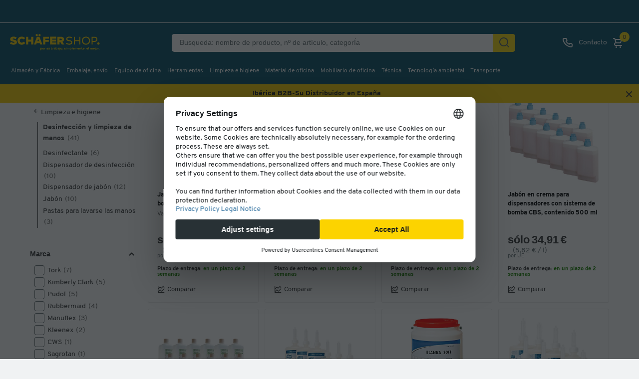

--- FILE ---
content_type: text/html;charset=UTF-8
request_url: https://www.schaefer-shop.es/limpieza-e-higiene/desinfeccion-y-limpieza-de-manos
body_size: 84937
content:



    <!doctype html>
    <html lang="es" class="no-js" dir="ltr" prefix="og: http://ogp.me/ns#">

    <head>
            <title>Desinfección y limpieza de manos - Compre a precios económicos | Schäfer Shop</title>

                <meta name="description" content="Desinfección y limpieza de manos Haga su pedido ahora ✓ Amplio surtido ✓ Calidad superior ✓ Entrega rápida ✓ Precios justos ✓ Servicio excepcional">

            <meta name="robots" content="index, follow">




                <link rel="canonical" href="https://www.schaefer-shop.es/limpieza-e-higiene/desinfeccion-y-limpieza-de-manos">



                <link rel="alternate" href="https://www.schaefer-shop.at/reinigung-hygiene/desinfektion-handreinigung" hreflang="de-AT"/>
                <link rel="alternate" href="https://www.schaefer-shop.be/fr/nettoyage-et-hygiene/desinfection-et-nettoyage-des-mains" hreflang="fr-BE"/>
                <link rel="alternate" href="https://www.schaefer-shop.be/reiniging-hygiene/desinfectie-handreiniging" hreflang="nl-BE"/>
                <link rel="alternate" href="https://www.schaefer-shop.ch/reinigung-hygiene/desinfektion-handreinigung" hreflang="de-CH"/>
                <link rel="alternate" href="https://www.schaefer-shop.ch/fr/nettoyage-et-hygiene/desinfection-et-nettoyage-des-mains" hreflang="fr-CH"/>
                <link rel="alternate" href="https://www.schaefer-shop.de/reinigung-hygiene/desinfektion-handreinigung" hreflang="de-DE"/>
                <link rel="alternate" href="https://www.schaefer-shop.es/limpieza-e-higiene/desinfeccion-y-limpieza-de-manos" hreflang="es-ES"/>
                <link rel="alternate" href="https://www.schaefer-shop.lu/reinigung-hygiene/desinfektion-handreinigung" hreflang="de-LU"/>
                <link rel="alternate" href="https://www.schaefer-shop.lu/fr/nettoyage-et-hygiene/desinfection-et-nettoyage-des-mains" hreflang="fr-LU"/>
                <link rel="alternate" href="https://www.schaefer-shop.nl/reiniging-hygiene/desinfectie-handreiniging" hreflang="nl-NL"/>

        


    <script>
        window.addEventListener('UC_UI_INITIALIZED', function(event) {
            window.__ucCmp.ready = true;

            const onOpenUcSecondLayer = () => {
                window.__ucCmp.showSecondLayer();
            }

            let triggerButton = document.querySelector("[data-uc-consent-trigger-button]");
            let triggerButton2 = document.querySelector(".js-cookie-update");

            if (triggerButton) {
                triggerButton?.addEventListener("click", onOpenUcSecondLayer);
            } else {
                document.addEventListener("DOMContentLoaded", () => {
                    triggerButton = document.querySelector("[data-uc-consent-trigger-button]");
                    triggerButton?.addEventListener("click", onOpenUcSecondLayer);
                });
            }

            if (triggerButton2) {
                triggerButton2?.addEventListener("click", onOpenUcSecondLayer );
            } else {
                document.addEventListener("DOMContentLoaded", () => {
                    triggerButton2 = document.querySelector(".js-cookie-update");
                    triggerButton2?.addEventListener("click", onOpenUcSecondLayer );
                });
            }
        });
    </script>

    <script
            id="usercentrics-cmp"
            src="https://web.cmp.usercentrics.eu/ui/loader.js"
            
            data-settings-id="pD8_yoqE-"
            data-tcf-enabled
    />

    <script>
        "use strict";

        const AA = "Adobe Analytics";
        const ECID = "Adobe Experience Cloud";

        function applyConsent(obj) {
            if (!obj || obj.event !== "consent_status") return;

            const adobeObj = window.adobe;
            if (!(adobeObj && adobeObj.optIn && adobeObj.OptInCategories)) return;

            const aa = Boolean(obj[AA]);
            const ec = Boolean(obj[ECID]);

            aa
                ? adobeObj.optIn.approve(adobeObj.OptInCategories.ANALYTICS, true)
                : adobeObj.optIn.deny(adobeObj.OptInCategories.ANALYTICS, true);

            ec
                ? adobeObj.optIn.approve(adobeObj.OptInCategories.ECID, true)
                : adobeObj.optIn.deny(adobeObj.OptInCategories.ECID, true);

            adobeObj.optIn.complete();
        }

        function processExistingDataLayer() {
            const dl = (window.dataLayer = window.dataLayer || []);
            for (let i = 0; i < dl.length; i++) {
                applyConsent(dl[i]);
            }
        }

        function hookDataLayerPush() {
            const dl = (window.dataLayer = window.dataLayer || []);
            if (dl._consentHooked) return;

            const originalPush = dl.push.bind(dl);
            dl.push = function (...args) {
                const result = originalPush(...args);
                for (const arg of args) {
                    applyConsent(arg);
                }
                return result;
            };

            Object.defineProperty(dl, "_consentHooked", {
                value: true,
                writable: false,
                enumerable: false,
                configurable: false,
            });
        }

        function initConsentHandling() {
            processExistingDataLayer();
            hookDataLayerPush();
        }

        if (document.readyState !== "loading") {
            initConsentHandling();
        } else {
            document.addEventListener("DOMContentLoaded", initConsentHandling);
        }
    </script>
    <link rel="preconnect" href="https://www.googletagmanager.com">
    <script type="text/javascript">
        // create dataLayer
        window.dataLayer = window.dataLayer || [];
        function gtag() {
            dataLayer.push(arguments);
        }

        // set „denied" as default for both ad and analytics storage,
        gtag("consent", "default", {
            ad_storage: "denied",
            ad_personalization: "denied",
            ad_user_data: "denied",
            analytics_storage: "denied",
            functionality_storage: "denied",
            personalization_storage: "denied",
            security_storage: "denied",
            wait_for_update: 2000, // milliseconds to wait for update
        });

        // Enable ads data redaction by default [optional]
        gtag("set", "ads_data_redaction", true);
    </script>

    <script type="text/javascript">
        // Google Tag Manager
        (function(w, d, s, l, i) {
            w[l] = w[l] || [];
            w[l].push({
                'gtm.start': new Date().getTime(),
                event: 'gtm.js'
            });
            var f = d.getElementsByTagName(s)[0],
                j = d.createElement(s),
                dl = l != 'dataLayer' ? '&l=' + l : '';
            j.async = true;
            j.src =
                'https://www.googletagmanager.com/gtm.js?id=' + i + dl;
            f.parentNode.insertBefore(j, f);
        })(window, document, 'script', 'dataLayer', 'GTM-MM2ZV5F');
    </script>
    <script type="text/plain" data-usercentrics="Adobe Launch" async id="adobelaunch" src="//assets.adobedtm.com/launch-EN3965e6c57e07436f943130449cbf57dc.min.js"></script>


    <script type="text/plain" data-usercentrics="Heyflow" async src="https://static.heyflow.app/widget/latest/webview.js"></script>

    <script src="https://www.dwin1.com/11479.js" type="text/plain" data-usercentrics="AWIN" defer="defer"></script>

<meta name="language" content="es-ES">
<meta charset="utf-8">
<meta name="author" content="Schäfer Shop">
<meta name="viewport" content="width=device-width, initial-scale=1.0, maximum-scale=5">

<link rel="preconnect" href="https://media.schaefer-shop.de">
<link rel="preconnect" href="https://www.google-analytics.com">


<meta name="google-site-verification" content="-kB-VaJWdsXNxLQlPXN82wdDXuoPynqYW4S_VbNYNmA" />

<meta name="msvalidate.01" content="A7AC561D9A5913FC41FB3434ED27445B" />


<link rel="stylesheet" type="text/css" href="https://www.schaefer-shop.es/store/assets/css/main.css?t=1.664">

    <link rel="preload" href="/store/assets/v2/css/main.662151e03911f33a7d06.css" as="style">
    <link rel="stylesheet" href="/store/assets/v2/css/main.662151e03911f33a7d06.css" type="text/css">



    <script src="https://www.schaefer-shop.es/store/assets/js/vendor_pp.js?t=1.664"></script>


<link rel="preload" as="font" href="/store/assets/v2/fonts/Overpass-Regular.woff2" type="font/woff2" crossorigin="anonymous">
<link rel="preload" as="font" href="/store/assets/v2/fonts/Overpass-Bold.woff2" type="font/woff2" crossorigin="anonymous">
<link rel="preload" as="font" href="/store/assets/v2/fonts/Overpass-ExtraBold.woff2" type="font/woff2" crossorigin="anonymous">


    <link rel="preload" href="/store/assets/v3/components/css/css-loader.BaZB2Hq3.css" as="style">
    <link rel="stylesheet" href="/store/assets/v3/components/css/css-loader.BaZB2Hq3.css" type="text/css">
    <link rel="preload" href="/store/assets/v3/components/css/main.BuE-L9vn.css" as="style">
    <link rel="stylesheet" href="/store/assets/v3/components/css/main.BuE-L9vn.css" type="text/css">

    <script src="/store/assets/v3/components/js/main.DcXjie1F.js" type="module" defer></script>




<link rel="apple-touch-icon-precomposed" href="/store/assets/v2/images/favicons/shop/prod/apple-icon-72x72.png">
<link rel="apple-touch-icon" sizes="57x57" href="/store/assets/v2/images/favicons/shop/prod/apple-icon-57x57.png">
<link rel="apple-touch-icon" sizes="60x60" href="/store/assets/v2/images/favicons/shop/prod/apple-icon-60x60.png">
<link rel="apple-touch-icon" sizes="72x72" href="/store/assets/v2/images/favicons/shop/prod/apple-icon-72x72.png">
<link rel="apple-touch-icon" sizes="76x76" href="/store/assets/v2/images/favicons/shop/prod/apple-icon-76x76.png">
<link rel="apple-touch-icon" sizes="114x114" href="/store/assets/v2/images/favicons/shop/prod/apple-icon-114x114.png">
<link rel="apple-touch-icon" sizes="120x120" href="/store/assets/v2/images/favicons/shop/prod/apple-icon-120x120.png">
<link rel="apple-touch-icon" sizes="144x144" href="/store/assets/v2/images/favicons/shop/prod/apple-icon-144x144.png">
<link rel="apple-touch-icon" sizes="152x152" href="/store/assets/v2/images/favicons/shop/prod/apple-icon-152x152.png">
<link rel="apple-touch-icon" sizes="180x180" href="/store/assets/v2/images/favicons/shop/prod/apple-icon-180x180.png">
<link rel="icon" type="image/png" sizes="192x192" href="/store/assets/v2/images/favicons/shop/prod/android-icon-192x192.png">
<link rel="icon" type="image/png" sizes="32x32" href="/store/assets/v2/images/favicons/shop/prod/favicon-32x32.png">
<link rel="icon" type="image/png" sizes="96x96" href="/store/assets/v2/images/favicons/shop/prod/favicon-96x96.png">
<link rel="icon" type="image/png" sizes="16x16" href="/store/assets/v2/images/favicons/shop/prod/favicon-16x16.png">
<link rel="manifest" href="/store/assets/v2/images/favicons/shop/prod/manifest.json">
<meta name="application-name" content="Schäfer Shop">
<meta name="theme-color" content="#065066">
<meta name="mobile-web-app-capable" content="yes">
<meta name="msapplication-TileColor" content="#065066">
<meta name="msapplication-TileImage" content="/store/assets/v2/images/favicons/shop/prod/ms-icon-144x144.png">
<meta name="msapplication-navbutton-color" content="#065066">
<meta name="msapplication-starturl" content="/">
<meta name="apple-mobile-web-app-status-bar-style" content="white-translucent">
<meta name="apple-mobile-web-app-capable" content="yes">
<meta name="apple-mobile-web-app-title" content="Schäfer Shop">

<script defer>
    var urlPrefix = '';
    if (typeof Object.assign !== 'function') {
        // Must be writable: true, enumerable: false, configurable: true
        Object.defineProperty(Object, "assign", {
            value: function assign(target, varArgs) { // .length of function is 2
                'use strict';
                if (target === null || target === undefined) {
                    throw new TypeError('Cannot convert undefined or null to object');
                }

                var to = Object(target);

                for (var index = 1; index < arguments.length; index++) {
                    var nextSource = arguments[index];

                    if (nextSource !== null && nextSource !== undefined) {
                        for (var nextKey in nextSource) {
                            // Avoid bugs when hasOwnProperty is shadowed
                            if (Object.prototype.hasOwnProperty.call(nextSource, nextKey)) {
                                to[nextKey] = nextSource[nextKey];
                            }
                        }
                    }
                }
                return to;
            },
            writable: true,
            configurable: true
        });
    }
</script>

        <meta name="source" content="external">

        



    </head>

    <body class="v2 

">

    
    


<input id="activetrial" value="" type="hidden">
<header class="head head-2021 head-es">
    <button id="skip-to-content">
Ir al contenido principal    </button>

    <div class="header-above static">
<div id="header-topbar" data-tenant="ssh_es">
    

</div>
        <div class="hidden i18n-properties-splide">
            <span class="splide-next">Siguiente</span>
            <span class="splide-prev">Anterior</span>
            <span class="splide-first">Primero</span>
            <span class="splide-last">Último</span>
        </div>
        <div class="head-profile-info">


        </div>
    </div>
    <div class="header-main dynamic head-wrapper">
        <div class="header-block-left">
            <div class="head-sticky-toggle"
                 tabindex="0"
                 role="button"
                 aria-label="Menú">
    <i class="uil uil-bars"></i>
    <i class="uil uil-times"></i>
            </div>
<div class="head-logo">
            <a href="/" aria-label="Schäfer Shop - ssh.shop_description">
            <svg viewBox="0 0 289 60" role="img" class="head-logo-image ">
                <title>Schäfer Shop</title>
                <desc>ssh.shop_description</desc>
                <path d="M159.8 16.7C161.4 16.7 162.3 17.5 162.3 19C162.3 20.5 161.4 21.2 159.8 21.2H155.2V16.7H159.8ZM162.3 35.3H170.1L164.1 26.6C167.3 25.3 169.2 22.5 169.2 18.9C169.2 13.9 165.7 10.5 160 10.5H148.5V35.3H155.2V27.3H157.4L162.3 35.3ZM132.1 29.1V25.8H144V19.6H132.1V16.6H144.5V10.4H125.4V35.2H144.8V29H132.1V29.1ZM122.3 16.7V10.5H103.7V35.3H110.4V26.6H121.3V20.4H110.4V16.6H122.3V16.7ZM85.7 24.5L88.3 17.2L90.8 24.5H85.7ZM94.6 35.3H101.5L92.1 10.5H84.3L75 35.3H81.9L83.5 30.7H93L94.6 35.3ZM92.6 8.8C94.4 8.8 96 7.3 96 5.4C96 3.6 94.5 2 92.6 2C90.7 2 89.2 3.5 89.2 5.4C89.2 7.2 90.7 8.8 92.6 8.8ZM83.7 8.8C85.5 8.8 87.1 7.3 87.1 5.4C87.1 3.6 85.6 2 83.7 2C81.8 2 80.3 3.5 80.3 5.4C80.4 7.2 81.9 8.8 83.7 8.8ZM66.2 10.5V19.7H57V10.5H50.3V35.3H57V25.9H66.2V35.3H72.9V10.5H66.2ZM36.7 35.8C41.7 35.8 45.6 33.5 47.8 30.1L42.2 26.1C41.1 28.2 39.1 29.3 36.7 29.3C33 29.3 30.5 26.7 30.5 22.9C30.5 19.1 33 16.5 36.7 16.5C39 16.5 40.8 17.5 41.9 19L47.7 15.3C45.4 12.2 41.5 10.1 36.7 10.1C29.1 10.1 23.6 15.4 23.6 22.9C23.6 30.5 29.2 35.8 36.7 35.8ZM11.2 35.8C17.3 35.8 21.7 32.8 21.7 27.6C21.7 21.8 15.7 20.5 11.8 19.7C9 19.1 8 18.8 8 17.9C8 16.9 8.9 16.2 10.9 16.2C12.9 16.2 15.6 16.9 17.8 18.3L20.9 12.8C18.1 11.1 15 10.1 11.4 10.1C6.6 10.1 0.6 11.8 0.6 18.7C0.6 23.4 3.4 24.4 10.8 26.2C13.3 26.8 14.1 27.1 14.1 28C14.1 29.1 13.1 29.7 11.3 29.7C8.8 29.7 4.9 28.5 2.9 26.9L0 32.3C1.7 33.6 6.3 35.8 11.2 35.8Z" fill="#FCD300"/>
                <path d="M264.6 23.6H258.7V13.8H264.6C268.1 13.8 270 15.6 270 18.7C270 21.8 268.1 23.6 264.6 23.6ZM264.6 10.5H255.3V35.3H258.7V26.8H264.6C270.2 26.8 273.6 23.4 273.6 18.6C273.5 13.9 270.2 10.5 264.6 10.5ZM237.8 32.5C232.3 32.5 228.5 28.6 228.5 22.9C228.5 17.2 232.3 13.3 237.8 13.3C243.3 13.3 247.1 17.2 247.1 22.9C247.1 28.6 243.3 32.5 237.8 32.5ZM237.8 35.8C245.2 35.8 250.6 30.5 250.6 23C250.6 15.4 245.2 10.2 237.8 10.2C230.4 10.2 225 15.5 225 23C224.9 30.5 230.4 35.8 237.8 35.8ZM217 10.5V21.2H203.2V10.5H199.8V35.3H203.2V24.4H217V35.3H220.4V10.5H217ZM185.5 35.8C191.4 35.8 195.1 32.8 195.1 28.5C195.1 22.9 189 22 185.9 21.5C181 20.8 179.5 19.8 179.5 17.6C179.5 15 181.6 13.4 185.9 13.4C188.5 13.4 190.6 14 192.9 15.4L194.5 12.5C192.1 11 189.2 10.1 185.9 10.1C181.3 10.1 175.9 11.8 175.9 17.8C175.9 21.3 177.7 23.3 185.2 24.6C188.2 25.1 191.5 25.5 191.5 28.5C191.5 31.1 189 32.5 185.4 32.5C182.3 32.5 179.1 31.4 176.8 29.7L175.1 32.7C177 34 181.1 35.8 185.5 35.8Z" fill="#FCD300"/>
                <path d="M276.7 35.7999C278.8 35.7999 280.5 34.1 280.5 32C280.5 29.9 278.8 28.2 276.7 28.2C274.6 28.2 272.9 29.9 272.9 32C272.9 34.1 274.6 35.7999 276.7 35.7999Z" fill="#FCD300"/>
                        <g id="logo-subline" class="subline-es">
                            <path fill="#FCD300" d="M100.5,48.3c0,1.7-1.1,2.8-2.5,2.8c-0.7,0-1.2-0.2-1.5-0.7v3.2H95v-8.1h1.3l0.1,0.7c0.4-0.5,0.9-0.9,1.6-0.9
        C99.3,45.5,100.5,46.7,100.5,48.3z M99,48.3c0-0.9-0.5-1.5-1.3-1.5c-0.8,0-1.3,0.6-1.3,1.5c0,0.9,0.6,1.5,1.3,1.5
        C98.5,49.8,99,49.2,99,48.3z"/>
                            <path fill="#FCD300" d="M101.2,48.3c0-1.7,1.2-2.8,2.8-2.8c1.6,0,2.8,1.2,2.8,2.8c0,1.7-1.2,2.9-2.8,2.9
        C102.3,51.2,101.2,50,101.2,48.3z M105.3,48.3c0-0.9-0.5-1.5-1.3-1.5c-0.8,0-1.3,0.6-1.3,1.5c0,0.9,0.5,1.5,1.3,1.5
        C104.8,49.8,105.3,49.2,105.3,48.3z"/>
                            <path fill="#FCD300" d="M111.3,45.6l-0.4,1.4c-0.2-0.1-0.4-0.1-0.6-0.1c-0.6,0-1.2,0.4-1.2,1.2v3h-1.4v-5.4h1.3l0.1,0.8
        c0.4-0.6,0.9-0.9,1.6-0.9C110.9,45.5,111.1,45.5,111.3,45.6z"/>
                            <path fill="#FCD300" d="M114.3,50.4l0.4-1.1c0.5,0.4,1.3,0.6,2,0.6c0.4,0,0.9-0.1,0.9-0.5c0-0.3-0.4-0.4-1-0.5
        c-1.3-0.2-2.1-0.5-2.1-1.6c0-1.4,1.2-1.8,2.3-1.8c0.8,0,1.5,0.2,2.1,0.6l-0.4,1.1c-0.4-0.3-1-0.5-1.6-0.5c-0.6,0-0.8,0.2-0.8,0.5
        c0,0.2,0.2,0.3,0.8,0.4c1.3,0.2,2.3,0.5,2.3,1.7c0,1.2-1,1.9-2.4,1.9C115.9,51.2,114.8,50.9,114.3,50.4z"/>
                            <path fill="#FCD300" d="M124.7,45.6V51h-1.3l-0.1-0.7c-0.3,0.5-0.9,0.8-1.6,0.8c-1.1,0-2-0.8-2-2.1v-3.5h1.4v3.2c0,0.6,0.4,1,1,1
        s1.1-0.4,1.1-1.1v-3.1H124.7z"/>
                            <path fill="#FCD300" d="M132.5,50.7c-0.3,0.3-0.8,0.5-1.6,0.5c-1.3,0-2.1-0.7-2.1-2.1v-2.1h-1v-1.3h1V44h1.4v1.6h1.8v1.3h-1.8v2
        c0,0.6,0.3,0.9,0.8,0.9c0.2,0,0.5-0.1,0.8-0.3L132.5,50.7z"/>
                            <path fill="#FCD300" d="M137,45.6l-0.4,1.4c-0.2-0.1-0.4-0.1-0.6-0.1c-0.6,0-1.2,0.4-1.2,1.2v3h-1.4v-5.4h1.3l0.1,0.8
        c0.4-0.6,0.9-0.9,1.6-0.9C136.5,45.5,136.8,45.5,137,45.6z"/>
                            <path fill="#FCD300" d="M142.1,47.8V51h-1.3l-0.1-0.7c-0.4,0.6-1.1,0.9-1.7,0.9c-0.9,0-1.8-0.6-1.8-1.7c0-1.2,1.1-1.7,2.1-1.7
        c0.4,0,0.9,0.1,1.4,0.2v-0.1c0-0.7-0.4-1.1-1.1-1.1c-0.5,0-1,0.2-1.5,0.5l-0.5-1.1c0.5-0.4,1.4-0.8,2.3-0.8
        C141.3,45.5,142.1,46.2,142.1,47.8z M140.7,48.9c-0.4-0.1-0.8-0.2-1.1-0.2c-0.5,0-0.9,0.2-0.9,0.7c0,0.4,0.3,0.6,0.8,0.6
        C140,50,140.7,49.6,140.7,48.9z"/>
                            <path fill="#FCD300" d="M148.6,48.3c0,1.7-1.1,2.9-2.5,2.9c-0.7,0-1.3-0.3-1.6-0.9l-0.1,0.7h-1.3V43h1.4v3.2c0.4-0.4,0.9-0.7,1.5-0.7
        C147.5,45.5,148.6,46.6,148.6,48.3z M147.2,48.3c0-0.9-0.5-1.5-1.3-1.5c-0.8,0-1.3,0.6-1.3,1.5c0,0.9,0.6,1.5,1.3,1.5
        C146.6,49.8,147.2,49.2,147.2,48.3z"/>
                            <path fill="#FCD300" d="M154.2,47.8V51h-1.3l-0.1-0.7c-0.4,0.6-1.1,0.9-1.7,0.9c-0.9,0-1.8-0.6-1.8-1.7c0-1.2,1.1-1.7,2.1-1.7
        c0.4,0,0.9,0.1,1.4,0.2v-0.1c0-0.7-0.4-1.1-1.1-1.1c-0.5,0-1,0.2-1.5,0.5l-0.5-1.1c0.5-0.4,1.4-0.8,2.3-0.8
        C153.4,45.5,154.2,46.2,154.2,47.8z M152.8,48.9c-0.4-0.1-0.8-0.2-1.1-0.2c-0.5,0-0.9,0.2-0.9,0.7c0,0.4,0.3,0.6,0.8,0.6
        C152.1,50,152.8,49.6,152.8,48.9z"/>
                            <path fill="#FCD300" d="M154,53.1l0.5-1.2c0.1,0.1,0.3,0.1,0.4,0.1c0.4,0,0.6-0.2,0.6-0.7v-5.7h1.4v5.7c0,1.3-0.6,2-1.9,2
        C154.6,53.3,154.3,53.3,154,53.1z M155.3,44c0-0.5,0.4-0.9,0.9-0.9c0.5,0,0.9,0.4,0.9,0.9c0,0.5-0.4,0.9-0.9,0.9
        C155.7,44.9,155.3,44.5,155.3,44z"/>
                            <path fill="#FCD300" d="M158,48.3c0-1.7,1.2-2.8,2.8-2.8c1.6,0,2.8,1.2,2.8,2.8c0,1.7-1.2,2.9-2.8,2.9C159.2,51.2,158,50,158,48.3z
         M162.1,48.3c0-0.9-0.5-1.5-1.3-1.5c-0.8,0-1.3,0.6-1.3,1.5c0,0.9,0.5,1.5,1.3,1.5C161.6,49.8,162.1,49.2,162.1,48.3z"/>
                            <path fill="#FCD300" d="M164.4,50.2c0-0.5,0.4-0.9,0.9-0.9c0.5,0,0.9,0.4,0.9,0.9c0,0.5-0.4,0.9-0.9,0.9
        C164.8,51.2,164.4,50.8,164.4,50.2z"/>
                            <path fill="#FCD300" d="M169.6,50.4l0.4-1.1c0.5,0.4,1.3,0.6,2,0.6c0.4,0,0.9-0.1,0.9-0.5c0-0.3-0.4-0.4-1-0.5
        c-1.3-0.2-2.1-0.5-2.1-1.6c0-1.4,1.2-1.8,2.3-1.8c0.8,0,1.5,0.2,2.1,0.6l-0.4,1.1c-0.4-0.3-1-0.5-1.6-0.5c-0.6,0-0.8,0.2-0.8,0.5
        c0,0.2,0.2,0.3,0.8,0.4c1.3,0.2,2.3,0.5,2.3,1.7c0,1.2-1,1.9-2.4,1.9C171.2,51.2,170.2,50.9,169.6,50.4z"/>
                            <path fill="#FCD300" d="M175.2,44c0-0.5,0.4-0.9,0.9-0.9c0.5,0,0.9,0.4,0.9,0.9c0,0.5-0.4,0.9-0.9,0.9C175.6,44.9,175.2,44.5,175.2,44
        z M176.8,51h-1.4v-5.4h1.4V51z"/>
                            <path fill="#FCD300" d="M186.3,47.6V51h-1.4v-3.2c0-0.7-0.3-1-0.9-1c-0.6,0-1.1,0.4-1.1,1.1V51h-1.4v-3.2c0-0.7-0.3-1-0.9-1
        c-0.6,0-1.1,0.4-1.1,1.1V51H178v-5.4h1.3l0.1,0.7c0.3-0.5,0.9-0.8,1.6-0.8c0.7,0,1.3,0.3,1.6,0.9c0.4-0.6,1-0.9,1.8-0.9
        C185.5,45.5,186.3,46.3,186.3,47.6z"/>
                            <path fill="#FCD300" d="M192.8,48.3c0,1.7-1.1,2.8-2.5,2.8c-0.7,0-1.2-0.2-1.5-0.7v3.2h-1.4v-8.1h1.3l0.1,0.7c0.4-0.5,0.9-0.9,1.6-0.9
        C191.7,45.5,192.8,46.7,192.8,48.3z M191.4,48.3c0-0.9-0.5-1.5-1.3-1.5c-0.8,0-1.3,0.6-1.3,1.5c0,0.9,0.6,1.5,1.3,1.5
        C190.8,49.8,191.4,49.2,191.4,48.3z"/>
                            <path fill="#FCD300" d="M193.7,43h1.4V51h-1.4V43z"/>
                            <path fill="#FCD300" d="M198.9,49.9c0.5,0,0.9-0.2,1.2-0.5l0.9,0.9c-0.5,0.5-1.3,0.9-2.1,0.9c-1.6,0-2.8-1.1-2.8-2.9
        c0-1.6,1.1-2.8,2.7-2.8c1.7,0,2.5,1.3,2.5,2.6c0,0.2,0,0.6-0.1,0.8h-3.7C197.7,49.5,198.2,49.9,198.9,49.9z M197.5,47.8h2.4
        c-0.1-0.6-0.5-1.1-1.2-1.1C198.1,46.8,197.7,47.2,197.5,47.8z"/>
                            <path fill="#FCD300" d="M210.6,47.6V51h-1.4v-3.2c0-0.7-0.3-1-0.9-1c-0.6,0-1.1,0.4-1.1,1.1V51h-1.4v-3.2c0-0.7-0.3-1-0.9-1
        c-0.6,0-1.1,0.4-1.1,1.1V51h-1.4v-5.4h1.3l0.1,0.7c0.3-0.5,0.9-0.8,1.6-0.8c0.7,0,1.3,0.3,1.6,0.9c0.4-0.6,1-0.9,1.8-0.9
        C209.7,45.5,210.6,46.3,210.6,47.6z"/>
                            <path fill="#FCD300" d="M214.2,49.9c0.5,0,0.9-0.2,1.2-0.5l0.9,0.9c-0.5,0.5-1.3,0.9-2.1,0.9c-1.6,0-2.8-1.1-2.8-2.9
        c0-1.6,1.1-2.8,2.7-2.8c1.7,0,2.5,1.3,2.5,2.6c0,0.2,0,0.6-0.1,0.8h-3.7C213,49.5,213.5,49.9,214.2,49.9z M212.9,47.8h2.4
        c-0.1-0.6-0.5-1.1-1.2-1.1C213.5,46.8,213,47.2,212.9,47.8z"/>
                            <path fill="#FCD300" d="M222.6,47.6V51h-1.4v-3.2c0-0.6-0.4-1-1-1c-0.6,0-1.2,0.4-1.2,1.1V51h-1.4v-5.4h1.3l0.1,0.7
        c0.4-0.5,1-0.8,1.7-0.8C221.7,45.5,222.6,46.3,222.6,47.6z"/>
                            <path fill="#FCD300" d="M227.8,50.7c-0.3,0.3-0.8,0.5-1.6,0.5c-1.3,0-2.1-0.7-2.1-2.1v-2.1h-1v-1.3h1V44h1.4v1.6h1.8v1.3h-1.8v2
        c0,0.6,0.3,0.9,0.8,0.9c0.2,0,0.5-0.1,0.8-0.3L227.8,50.7z"/>
                            <path fill="#FCD300" d="M230.9,49.9c0.5,0,0.9-0.2,1.2-0.5l0.9,0.9c-0.5,0.5-1.3,0.9-2.1,0.9c-1.6,0-2.8-1.1-2.8-2.9
        c0-1.6,1.1-2.8,2.7-2.8c1.7,0,2.5,1.3,2.5,2.6c0,0.2,0,0.6-0.1,0.8h-3.7C229.7,49.5,230.2,49.9,230.9,49.9z M229.6,47.8h2.4
        c-0.1-0.6-0.5-1.1-1.2-1.1C230.1,46.8,229.7,47.2,229.6,47.8z"/>
                            <path fill="#FCD300" d="M234.1,50.2c0-0.5,0.4-0.9,0.9-0.9c0.5,0,0.9,0.4,0.9,0.9c0,0.5-0.4,0.9-0.9,0.9
        C234.5,51.2,234.1,50.8,234.1,50.2z"/>
                            <path fill="#FCD300" d="M242.2,49.9c0.5,0,0.9-0.2,1.2-0.5l0.9,0.9c-0.5,0.5-1.3,0.9-2.1,0.9c-1.6,0-2.8-1.1-2.8-2.9
        c0-1.6,1.1-2.8,2.7-2.8c1.7,0,2.5,1.3,2.5,2.6c0,0.2,0,0.6-0.1,0.8h-3.7C241,49.5,241.5,49.9,242.2,49.9z M240.9,47.8h2.4
        c-0.1-0.6-0.5-1.1-1.2-1.1C241.5,46.8,241,47.2,240.9,47.8z"/>
                            <path fill="#FCD300" d="M245.6,43h1.4V51h-1.4V43z"/>
                            <path fill="#FCD300" d="M259.1,47.6V51h-1.4v-3.2c0-0.7-0.3-1-0.9-1c-0.6,0-1.1,0.4-1.1,1.1V51h-1.4v-3.2c0-0.7-0.3-1-0.9-1
        c-0.6,0-1.1,0.4-1.1,1.1V51h-1.4v-5.4h1.3l0.1,0.7c0.3-0.5,0.9-0.8,1.6-0.8c0.7,0,1.3,0.3,1.6,0.9c0.4-0.6,1-0.9,1.8-0.9
        C258.2,45.5,259.1,46.3,259.1,47.6z"/>
                            <path fill="#FCD300" d="M262.7,49.9c0.5,0,0.9-0.2,1.2-0.5l0.9,0.9c-0.5,0.5-1.3,0.9-2.1,0.9c-1.6,0-2.8-1.1-2.8-2.9
        c0-1.6,1.1-2.8,2.7-2.8c1.7,0,2.5,1.3,2.5,2.6c0,0.2,0,0.6-0.1,0.8h-3.7C261.5,49.5,262,49.9,262.7,49.9z M261.4,47.8h2.4
        c-0.1-0.6-0.5-1.1-1.2-1.1C262,46.8,261.5,47.2,261.4,47.8z"/>
                            <path fill="#FCD300" d="M264.9,53.1l0.5-1.2c0.1,0.1,0.3,0.1,0.4,0.1c0.4,0,0.6-0.2,0.6-0.7v-5.7h1.4v5.7c0,1.3-0.6,2-1.9,2
        C265.4,53.3,265.1,53.3,264.9,53.1z M266.2,44c0-0.5,0.4-0.9,0.9-0.9c0.5,0,0.9,0.4,0.9,0.9c0,0.5-0.4,0.9-0.9,0.9
        C266.6,44.9,266.2,44.5,266.2,44z"/>
                            <path fill="#FCD300" d="M268.8,48.3c0-1.7,1.2-2.8,2.8-2.8c1.6,0,2.8,1.2,2.8,2.8c0,1.7-1.2,2.9-2.8,2.9C270,51.2,268.8,50,268.8,48.3
        z M272.9,48.3c0-0.9-0.5-1.5-1.3-1.5c-0.8,0-1.3,0.6-1.3,1.5c0,0.9,0.5,1.5,1.3,1.5C272.4,49.8,272.9,49.2,272.9,48.3z"/>
                            <path fill="#FCD300" d="M278.9,45.6l-0.4,1.4c-0.2-0.1-0.4-0.1-0.6-0.1c-0.6,0-1.2,0.4-1.2,1.2v3h-1.4v-5.4h1.3l0.1,0.8
        c0.4-0.6,0.9-0.9,1.6-0.9C278.5,45.5,278.7,45.5,278.9,45.6z"/>
                            <path fill="#FCD300" d="M278.7,50.2c0-0.5,0.4-0.9,0.9-0.9c0.5,0,0.9,0.4,0.9,0.9c0,0.5-0.4,0.9-0.9,0.9
        C279.1,51.2,278.7,50.8,278.7,50.2z"/>
                        </g>
            </svg>
        </a>
</div>
        </div>




<div class="head-search-wrapper-c">
    <form
        method="get"
        action="/product/search"
        accept-charset="UTF-8"
        id="form-header-search"
        name="form-header-search"
        autocomplete="off"
        aria-label="Busqueda: nombre de producto, nº de artículo, categorÍa"
        class="head-search-wrapper-c__head-search-form"
    >

        <div class="head-search-wrapper-c__head-search-form__back-wrapper">
            <div class="head-search-wrapper-c__head-search-form__back-wrapper__back-btn">
    <i class="uil uil-arrow-left"></i>
            </div>
        </div>
        <div class="head-search-wrapper-c__head-search-form__searchfield">
            <input
                type="text"
                placeholder="Busqueda: nombre de producto, nº de artículo, categorÍa"
                value=""
                name="query"
                id="header-search-query"
                data-cs-capture
                aria-label="Busqueda: nombre de producto, nº de artículo, categorÍa"
            >
            <div
                class="head-search-wrapper-c__head-search-form__searchfield__cancel-search-wrapper"
                tabindex="0"
                role="button"
            >
                <div class="head-search-wrapper-c__head-search-form__searchfield__cancel-search-wrapper__cancel-search">
    <i class="uil uil-times"></i>
                </div>
            </div>
        </div>

        <div class="head-search-wrapper-c__head-search-form__submit-btn-wrapper">

            <button
                class="head-search-wrapper-c__head-search-form__submit-btn-wrapper__submit-btn"
                type="submit"
                aria-label="Encontrar"
            >
    <i class="uil uil-search"></i>
            </button>

        </div>

    </form>


    <div
        class="head-search-suggestion"
        id="js-head-search-suggestion"
    >

    </div>

    <div
        class="default-suggest-container suggestion v2"
        id="js-default-suggest-container"
    >
            <div class="default-suggestion-key">        <div class="default-suggestion-key__heading">Buscado con frecuencia por nuestros clientes        </div>                <div class="default-suggestion-key__search-history-item-wrapper">
            <a
                    class="default-suggestion-key__search-history-item"
                    href="/product/search?query=cubeta de seguridad"
            >
                cubeta de seguridad
            </a>
        </div>
        <div class="default-suggestion-key__search-history-item-wrapper">
            <a
                    class="default-suggestion-key__search-history-item"
                    href="/product/search?query=carro"
            >
                carro
            </a>
        </div>
        <div class="default-suggestion-key__search-history-item-wrapper">
            <a
                    class="default-suggestion-key__search-history-item"
                    href="/product/search?query=espejos"
            >
                espejos
            </a>
        </div>
        <div class="default-suggestion-key__search-history-item-wrapper">
            <a
                    class="default-suggestion-key__search-history-item"
                    href="/product/search?query=estanteria metalica"
            >
                estanteria metalica
            </a>
        </div>
        <div class="default-suggestion-key__search-history-item-wrapper">
            <a
                    class="default-suggestion-key__search-history-item"
                    href="/product/search?query=ef 4320"
            >
                ef 4320
            </a>
        </div>
        <div class="default-suggestion-key__search-history-item-wrapper">
            <a
                    class="default-suggestion-key__search-history-item"
                    href="/product/search?query=Armarios"
            >
                Armarios
            </a>
        </div>
    </div>
    </div>
</div>

        <div class="header-block-right">

<div class="head-tools">

    <div class="head-tool head-profiles">


    </div>



    <div
        class="head-tool head-service"
        tabindex="0"
    >
        <label>
            <i class="uil uil-phone"></i>
            <span
                class="head-tool-label"
                aria-label="Contacto"
            >
Contacto            </span>
        </label>

        <div class="head-tool-flyout flyout-service">
            <div
                class="tablet close toggle-flyout-close"
                tabindex="0"
                role="button"
            >
    <i class="uil uil-times"></i>
            </div>
            <h3>Contacto</h3>

            <a href="tel:935 830 807" tabindex="-1">
                <div class="head-tool-service-item">
                    <div class="head-tool-service-item-icon">
                        <i class="uil uil-phone-volume"></i>
                    </div>
                    <div class="head-tool-service-item-text">
                        <div class="head-tool-service-item-text-headline">
935 830 807                        </div>
                        <div class="head-tool-service-item-text-content">
Lunes a Viernes de 9:00 a 18:00 horas                        </div>
                    </div>
                </div>
            </a>

            <a href="https://www.schaefer-shop.es/contacto" tabindex="-1">
                <div class="head-tool-service-item">
                    <div class="head-tool-service-item-icon">
                        <i class="uil uil-envelope"></i>
                    </div>
                    <div class="head-tool-service-item-text">
                        <div class="head-tool-service-item-text-headline">
Formulario de contacto                        </div>
                        <div class="head-tool-service-item-text-content">
Envíanos un mensaje                        </div>
                    </div>
                </div>
            </a>

        </div>
    </div>



    <div class="head-tool head-cart">
        <a
            href="/order/cart"
            class="head-cart-link"
            aria-label="Cesta"
        >
    <i class="uil uil-shopping-cart"></i>
            <span class="head-cart-itemcount js-head-cart-itemcount">0</span>
        </a>

        <div class="head-tool-flyout flyout-cart">
            <div
                class="tablet close toggle-flyout-close"
                tabindex="0"
                role="button"
            >
    <i class="uil uil-times"></i>
            </div>
            
<span class="flyout-cart-item-count" style="display: none;">0</span>
    <div class="head-tool-flyout-header"><h3>No hay productos en la cesta</h3></div>
    <a href="/order/cart" class="cta cta-primary"><span>Ir a la cesta</span></a>




            <div class="head-nav-service tablet">
                <div class="head-nav-service-phone">
                    <span class="fc-blue nowrap">Línea de atención al cliente</span><br>
                    <span class="fc-blue fs-large nowrap">
                        
                        935 830 807

                    </span>
                </div>
                <div class="head-nav-service-opening">
                    <span class="fc-grey fs-xsmall nowrap">Lunes - Viernes de 9:00 a 18:00 horas</span>
                </div>
            </div>
        </div>
    </div>


</div>
        </div>
    </div>
    <div class="header-navigation dynamic newnav">
        



      <div class="head-nav">
        <div class="nav-wrapper">
          <div class="head-nav-lvl1">
            <ul>
                      <li
                          class="lvl1-hassub"
                          data-nav-id="1"
                      >
                        <a
                            href="/almacen-y-fabrica"
                            aria-label="Almacén y Fábrica"
                            class="toggle-meganav"
                                  aria-haspopup="true"
                        >
                            Almacén y Fábrica
                        </a>
                      </li>
                      <li
                          class="lvl1-hassub"
                          data-nav-id="2"
                      >
                        <a
                            href="/suministro-de-oficina/embalaje-envio"
                            aria-label="Embalaje, envío"
                            class="toggle-meganav"
                                  aria-haspopup="true"
                        >
                            Embalaje, envío
                        </a>
                      </li>
                      <li
                          class="lvl1-hassub"
                          data-nav-id="3"
                      >
                        <a
                            href="/mobiliario-de-oficina/equipo-de-oficina"
                            aria-label="Equipo de oficina"
                            class="toggle-meganav"
                                  aria-haspopup="true"
                        >
                            Equipo de oficina
                        </a>
                      </li>
                      <li
                          class="lvl1-hassub"
                          data-nav-id="4"
                      >
                        <a
                            href="/almacen-y-fabrica/herramientas"
                            aria-label="Herramientas"
                            class="toggle-meganav"
                                  aria-haspopup="true"
                        >
                            Herramientas
                        </a>
                      </li>
                      <li
                          class="lvl1-hassub"
                          data-nav-id="5"
                      >
                        <a
                            href="/limpieza-e-higiene"
                            aria-label="Limpieza e higiene"
                            class="toggle-meganav"
                                  aria-haspopup="true"
                        >
                            Limpieza e higiene
                        </a>
                      </li>
                      <li
                          class="lvl1-hassub"
                          data-nav-id="6"
                      >
                        <a
                            href="/material-de-oficina"
                            aria-label="Material de oficina"
                            class="toggle-meganav"
                                  aria-haspopup="true"
                        >
                            Material de oficina
                        </a>
                      </li>
                      <li
                          class="lvl1-hassub"
                          data-nav-id="7"
                      >
                        <a
                            href="/mobiliario-de-oficina"
                            aria-label="Mobiliario de oficina"
                            class="toggle-meganav"
                                  aria-haspopup="true"
                        >
                            Mobiliario de oficina
                        </a>
                      </li>
                      <li
                          class="lvl1-hassub"
                          data-nav-id="8"
                      >
                        <a
                            href="/suministro-de-oficina"
                            aria-label="Técnica"
                            class="toggle-meganav"
                                  aria-haspopup="true"
                        >
                            Técnica
                        </a>
                      </li>
                      <li
                          class="lvl1-hassub"
                          data-nav-id="9"
                      >
                        <a
                            href="/tecnologia-ambiental"
                            aria-label="Tecnología ambiental"
                            class="toggle-meganav"
                                  aria-haspopup="true"
                        >
                            Tecnología ambiental
                        </a>
                      </li>
                      <li
                          class="lvl1-hassub"
                          data-nav-id="10"
                      >
                        <a
                            href="/almacen-y-fabrica/equipos-de-transporte"
                            aria-label="Transporte"
                            class="toggle-meganav"
                                  aria-haspopup="true"
                        >
                            Transporte
                        </a>
                      </li>
            </ul>

            <div class="head-meganav" tabindex="-1">
              <div class="head-meganav-body">
                            <div class="meganav-content meganav-1"
                                 data-nav-id="1">
                              <div class="meganav-holder">
                                <div class="head-nav-back-lvl2 _mobile" tabindex="0" role="button">
                                  <span>volver</span>
                                </div>
                                <div class="head-nav-label _mobile"><a
                                      href="/almacen-y-fabrica">Almacén y Fábrica</a>
                                </div>

                                        <div
                                            class="head-nav-lvl2 hassub">
                                          <a class="_mobile" href="/almacen-y-fabrica/armario-de-herramientas"
                                             data-href="/almacen-y-fabrica/armario-de-herramientas">Armario de herramientas</a>

                                          <div class="head-nav-lvl3-wrapper">
                                                <div class="head-nav-back-lvl3 _mobile" tabindex="0"
                                                     role="button">
                                                  <span>volver</span>
                                                </div>

                                                <div class="head-nav-label _mobile">
                                                  <a href="/almacen-y-fabrica/armario-de-herramientas">Armario de herramientas</a>
                                                </div>

                                                <nav class="head-nav-lvl3">
                                                  <ul>
                                                    <li class="_nomobile"><a class="head-lvl2-label"
                                                                             href="/almacen-y-fabrica/armario-de-herramientas"
                                                                             data-href="/almacen-y-fabrica/armario-de-herramientas"
                                                                             tabindex="-1">Armario de herramientas</a>
                                                    </li>
                                                            <li><a
                                                                  href="/almacen-y-fabrica/armario-de-herramientas/accesorios-armarios-de-acero"
                                                                  title="Accesorios armarios de acero"
                                                                  tabindex="-1">Accesorios armarios de acero</a>
                                                            </li>
                                                            <li><a
                                                                  href="/almacen-y-fabrica/armario-de-herramientas/armarios-de-cajones"
                                                                  title="Armarios de cajones"
                                                                  tabindex="-1">Armarios de cajones</a>
                                                            </li>
                                                            <li><a
                                                                  href="/almacen-y-fabrica/armario-de-herramientas/armarios-de-herramientas"
                                                                  title="Armarios de herramientas"
                                                                  tabindex="-1">Armarios de herramientas</a>
                                                            </li>
                                                            <li><a
                                                                  href="/almacen-y-fabrica/armario-de-herramientas/armarios-de-pared"
                                                                  title="Armarios de pared"
                                                                  tabindex="-1">Armarios de pared</a>
                                                            </li>
                                                            <li><a
                                                                  href="/almacen-y-fabrica/armario-de-herramientas/armarios-para-ordenador"
                                                                  title="Armarios para ordenador"
                                                                  tabindex="-1">Armarios para ordenador</a>
                                                            </li>
                                                            <li><a
                                                                  href="/almacen-y-fabrica/armario-de-herramientas/armarios-para-revistas"
                                                                  title="Armarios para revistas"
                                                                  tabindex="-1">Armarios para revistas</a>
                                                            </li>
                                                            <li><a
                                                                  href="/almacen-y-fabrica/armario-de-herramientas/armarios-para-servidores"
                                                                  title="Armarios para servidores"
                                                                  tabindex="-1">Armarios para servidores</a>
                                                            </li>
                                                            <li><a
                                                                  href="/almacen-y-fabrica/armario-de-herramientas/armarios-universales"
                                                                  title="Armarios universales"
                                                                  tabindex="-1">Armarios universales</a>
                                                            </li>
                                                  </ul>
                                                </nav>
                                          </div>
                                        </div>
                                        <div
                                            class="head-nav-lvl2 hassub">
                                          <a class="_mobile" href="/almacen-y-fabrica/cajas-de-almacenamiento-contenedores-de-almacenamiento"
                                             data-href="/almacen-y-fabrica/cajas-de-almacenamiento-contenedores-de-almacenamiento">Cajas de almacenamiento, contenedores de almacenamiento</a>

                                          <div class="head-nav-lvl3-wrapper">
                                                <div class="head-nav-back-lvl3 _mobile" tabindex="0"
                                                     role="button">
                                                  <span>volver</span>
                                                </div>

                                                <div class="head-nav-label _mobile">
                                                  <a href="/almacen-y-fabrica/cajas-de-almacenamiento-contenedores-de-almacenamiento">Cajas de almacenamiento, contenedores de almacenamiento</a>
                                                </div>

                                                <nav class="head-nav-lvl3">
                                                  <ul>
                                                    <li class="_nomobile"><a class="head-lvl2-label"
                                                                             href="/almacen-y-fabrica/cajas-de-almacenamiento-contenedores-de-almacenamiento"
                                                                             data-href="/almacen-y-fabrica/cajas-de-almacenamiento-contenedores-de-almacenamiento"
                                                                             tabindex="-1">Cajas de almacenamiento, contenedores de almacenamiento</a>
                                                    </li>
                                                            <li><a
                                                                  href="/almacen-y-fabrica/cajas-de-almacenamiento-contenedores-de-almacenamiento/barriles-bidones"
                                                                  title="Barriles, botes"
                                                                  tabindex="-1">Barriles, botes</a>
                                                            </li>
                                                            <li><a
                                                                  href="/almacen-y-fabrica/cajas-de-almacenamiento-contenedores-de-almacenamiento/cajas-apilables-recipiente-euronorma"
                                                                  title="Cajas apilables, cajas Euro"
                                                                  tabindex="-1">Cajas apilables, cajas Euro</a>
                                                            </li>
                                                            <li><a
                                                                  href="/almacen-y-fabrica/cajas-de-almacenamiento-contenedores-de-almacenamiento/cajas-de-almacenamiento"
                                                                  title="Cajas de almacenamiento"
                                                                  tabindex="-1">Cajas de almacenamiento</a>
                                                            </li>
                                                            <li><a
                                                                  href="/almacen-y-fabrica/cajas-de-almacenamiento-contenedores-de-almacenamiento/estanterias-de-pared-estanterias-verticales"
                                                                  title="Cajas de almacenamiento estanterías"
                                                                  tabindex="-1">Cajas de almacenamiento estanterías</a>
                                                            </li>
                                                            <li><a
                                                                  href="/almacen-y-fabrica/cajas-de-almacenamiento-contenedores-de-almacenamiento/caja-para-estanterias"
                                                                  title="Cajas de estantería y bandejas de almacenamiento"
                                                                  tabindex="-1">Cajas de estantería y bandejas de almacenamiento</a>
                                                            </li>
                                                            <li><a
                                                                  href="/almacen-y-fabrica/cajas-de-almacenamiento-contenedores-de-almacenamiento/cajas-de-transporte"
                                                                  title="Cajas de transporte"
                                                                  tabindex="-1">Cajas de transporte</a>
                                                            </li>
                                                            <li><a
                                                                  href="/almacen-y-fabrica/cajas-de-almacenamiento-contenedores-de-almacenamiento/cestas-de-rejilla-cajas-de-rejilla"
                                                                  title="Cestas de alambre, cajas de alambre"
                                                                  tabindex="-1">Cestas de alambre, cajas de alambre</a>
                                                            </li>
                                                            <li><a
                                                                  href="/almacen-y-fabrica/cajas-de-almacenamiento-contenedores-de-almacenamiento/grandes-contenedores"
                                                                  title="Contenedor grande"
                                                                  tabindex="-1">Contenedor grande</a>
                                                            </li>
                                                            <li><a
                                                                  href="/almacen-y-fabrica/cajas-de-almacenamiento-contenedores-de-almacenamiento/accesorios-para-cajas-de-almacenamiento"
                                                                  title="Cubos de almacenamiento de accesorios"
                                                                  tabindex="-1">Cubos de almacenamiento de accesorios</a>
                                                            </li>
                                                            <li><a
                                                                  href="/almacen-y-fabrica/cajas-de-almacenamiento-contenedores-de-almacenamiento/cajas-insertables"
                                                                  title="Insertar cajas"
                                                                  tabindex="-1">Insertar cajas</a>
                                                            </li>
                                                            <li><a
                                                                  href="/almacen-y-fabrica/cajas-de-almacenamiento-contenedores-de-almacenamiento/almacenaje-de-piezas-pequenas"
                                                                  title="Revistas de piezas pequeñas"
                                                                  tabindex="-1">Revistas de piezas pequeñas</a>
                                                            </li>
                                                        <li><a class="show-categories"
                                                               href="/almacen-y-fabrica/cajas-de-almacenamiento-contenedores-de-almacenamiento"
                                                               tabindex="-1">más categorías</a>
                                                        </li>
                                                  </ul>
                                                </nav>
                                          </div>
                                        </div>
                                        <div
                                            class="head-nav-lvl2 hassub">
                                          <a class="_mobile" href="/almacen-y-fabrica/gestion-de-residuos"
                                             data-href="/almacen-y-fabrica/gestion-de-residuos">Eliminación de residuos</a>

                                          <div class="head-nav-lvl3-wrapper">
                                                <div class="head-nav-back-lvl3 _mobile" tabindex="0"
                                                     role="button">
                                                  <span>volver</span>
                                                </div>

                                                <div class="head-nav-label _mobile">
                                                  <a href="/almacen-y-fabrica/gestion-de-residuos">Eliminación de residuos</a>
                                                </div>

                                                <nav class="head-nav-lvl3">
                                                  <ul>
                                                    <li class="_nomobile"><a class="head-lvl2-label"
                                                                             href="/almacen-y-fabrica/gestion-de-residuos"
                                                                             data-href="/almacen-y-fabrica/gestion-de-residuos"
                                                                             tabindex="-1">Eliminación de residuos</a>
                                                    </li>
                                                            <li><a
                                                                  href="/almacen-y-fabrica/gestion-de-residuos/bolsas-de-basura"
                                                                  title="Bolsas de basura"
                                                                  tabindex="-1">Bolsas de basura</a>
                                                            </li>
                                                            <li><a
                                                                  href="/almacen-y-fabrica/gestion-de-residuos/cenicero"
                                                                  title="Cenicero"
                                                                  tabindex="-1">Cenicero</a>
                                                            </li>
                                                            <li><a
                                                                  href="/gestion-de-residuos/cubos-de-basura-contenedores-de-basura/contenedor-de-basura"
                                                                  title="Contenedor de basura"
                                                                  tabindex="-1">Contenedor de basura</a>
                                                            </li>
                                                            <li><a
                                                                  href="/almacen-y-fabrica/eliminacion-de-residuos/contenedor-de-basura"
                                                                  title="Contenedores de basura, cajas para contenedores de basura"
                                                                  tabindex="-1">Contenedores de basura, cajas para contenedores de basura</a>
                                                            </li>
                                                            <li><a
                                                                  href="/almacen-y-fabrica/gestion-de-residuos/cubos-de-basura"
                                                                  title="Papelera"
                                                                  tabindex="-1">Papelera</a>
                                                            </li>
                                                        <li><a class="show-categories"
                                                               href="/almacen-y-fabrica/gestion-de-residuos"
                                                               tabindex="-1">más categorías</a>
                                                        </li>
                                                  </ul>
                                                </nav>
                                          </div>
                                        </div>
                                        <div
                                            class="head-nav-lvl2 hassub">
                                          <a class="_mobile" href="/almacen-y-fabrica/equipamiento-para-empresas"
                                             data-href="/almacen-y-fabrica/equipamiento-para-empresas">Equipamiento de la fábrica</a>

                                          <div class="head-nav-lvl3-wrapper">
                                                <div class="head-nav-back-lvl3 _mobile" tabindex="0"
                                                     role="button">
                                                  <span>volver</span>
                                                </div>

                                                <div class="head-nav-label _mobile">
                                                  <a href="/almacen-y-fabrica/equipamiento-para-empresas">Equipamiento de la fábrica</a>
                                                </div>

                                                <nav class="head-nav-lvl3">
                                                  <ul>
                                                    <li class="_nomobile"><a class="head-lvl2-label"
                                                                             href="/almacen-y-fabrica/equipamiento-para-empresas"
                                                                             data-href="/almacen-y-fabrica/equipamiento-para-empresas"
                                                                             tabindex="-1">Equipamiento de la fábrica</a>
                                                    </li>
                                                            <li><a
                                                                  href="/almacen-y-fabrica/equipamiento-para-empresas/esteras-industriales"
                                                                  title="Alfombras industriales"
                                                                  tabindex="-1">Alfombras industriales</a>
                                                            </li>
                                                            <li><a
                                                                  href="/almacen-y-fabrica/equipamiento-para-empresas/fuente-de-alimentacion"
                                                                  title="Alimentación"
                                                                  tabindex="-1">Alimentación</a>
                                                            </li>
                                                            <li><a
                                                                  href="/almacen-y-fabrica/equipamiento-para-empresas/automatizacion-de-edificios-tecnologia-de-seguridad"
                                                                  title="Automatización de edificios, ingeniería de seguridad"
                                                                  tabindex="-1">Automatización de edificios, ingeniería de seguridad</a>
                                                            </li>
                                                            <li><a
                                                                  href="/almacen-y-fabrica/equipamiento-para-empresas/bancos-de-trabajo"
                                                                  title="Bancos de trabajo"
                                                                  tabindex="-1">Bancos de trabajo</a>
                                                            </li>
                                                            <li><a
                                                                  href="/almacen-y-fabrica/equipamiento-para-empresas/barreras"
                                                                  title="Barreras y señalización"
                                                                  tabindex="-1">Barreras y señalización</a>
                                                            </li>
                                                            <li><a
                                                                  href="/almacen-y-fabrica/equipamiento-para-empresas/senales-placas"
                                                                  title="Carteles, placas"
                                                                  tabindex="-1">Carteles, placas</a>
                                                            </li>
                                                            <li><a
                                                                  href="/almacen-y-fabrica/instalaciones-exteriores/escaleras-escalerillas-"
                                                                  title="Escaleras, peldaños"
                                                                  tabindex="-1">Escaleras, peldaños</a>
                                                            </li>
                                                            <li><a
                                                                  href="/almacen-y-fabrica/equipamiento-para-empresas/mesas-de-trabajo"
                                                                  title="Mesas de trabajo y accesorios"
                                                                  tabindex="-1">Mesas de trabajo y accesorios</a>
                                                            </li>
                                                            <li><a
                                                                  href="/almacen-y-fabrica/equipamiento-para-empresas/seguridad-del-trafico"
                                                                  title="Seguridad vial"
                                                                  tabindex="-1">Seguridad vial</a>
                                                            </li>
                                                            <li><a
                                                                  href="/almacen-y-fabrica/equipamiento-para-empresas/sillas-de-trabajo"
                                                                  title="Sillas de trabajo"
                                                                  tabindex="-1">Sillas de trabajo</a>
                                                            </li>
                                                        <li><a class="show-categories"
                                                               href="/almacen-y-fabrica/equipamiento-para-empresas"
                                                               tabindex="-1">más categorías</a>
                                                        </li>
                                                  </ul>
                                                </nav>
                                          </div>
                                        </div>
                                        <div
                                            class="head-nav-lvl2 hassub">
                                          <a class="_mobile" href="/almacen-y-fabrica/estanterias-de-almacenamiento"
                                             data-href="/almacen-y-fabrica/estanterias-de-almacenamiento">Estantes de almacenamiento</a>

                                          <div class="head-nav-lvl3-wrapper">
                                                <div class="head-nav-back-lvl3 _mobile" tabindex="0"
                                                     role="button">
                                                  <span>volver</span>
                                                </div>

                                                <div class="head-nav-label _mobile">
                                                  <a href="/almacen-y-fabrica/estanterias-de-almacenamiento">Estantes de almacenamiento</a>
                                                </div>

                                                <nav class="head-nav-lvl3">
                                                  <ul>
                                                    <li class="_nomobile"><a class="head-lvl2-label"
                                                                             href="/almacen-y-fabrica/estanterias-de-almacenamiento"
                                                                             data-href="/almacen-y-fabrica/estanterias-de-almacenamiento"
                                                                             tabindex="-1">Estantes de almacenamiento</a>
                                                    </li>
                                                            <li><a
                                                                  href="/almacen-y-fabrica/estanterias-de-almacenamiento/estanterias-atornillables"
                                                                  title="Estanterías atornilladas"
                                                                  tabindex="-1">Estanterías atornilladas</a>
                                                            </li>
                                                            <li><a
                                                                  href="/almacen-y-fabrica/estanterias-de-almacenamiento/estanterias-con-brazos"
                                                                  title="Estanterías cantiléver"
                                                                  tabindex="-1">Estanterías cantiléver</a>
                                                            </li>
                                                            <li><a
                                                                  href="/almacen-y-fabrica/estanterias-de-almacenamiento/estanterias-amplias"
                                                                  title="Estanterías de gran amplitud"
                                                                  tabindex="-1">Estanterías de gran amplitud</a>
                                                            </li>
                                                            <li><a
                                                                  href="/almacen-y-fabrica/estanterias-de-almacenamiento/estanterias-para-pales"
                                                                  title="Estanterías de paletas"
                                                                  tabindex="-1">Estanterías de paletas</a>
                                                            </li>
                                                            <li><a
                                                                  href="/almacen-y-fabrica/estanterias-de-almacenamiento/estanterias-ensamblables"
                                                                  title="Estanterías sin tornillos"
                                                                  tabindex="-1">Estanterías sin tornillos</a>
                                                            </li>
                                                        <li><a class="show-categories"
                                                               href="/almacen-y-fabrica/estanterias-de-almacenamiento"
                                                               tabindex="-1">más categorías</a>
                                                        </li>
                                                  </ul>
                                                </nav>
                                          </div>
                                        </div>
                                        <div
                                            class="head-nav-lvl2 hassub">
                                          <a class="_mobile" href="/almacen-y-fabrica/muebles-para-espacios-sociales"
                                             data-href="/almacen-y-fabrica/muebles-para-espacios-sociales">Instalación de espacio social</a>

                                          <div class="head-nav-lvl3-wrapper">
                                                <div class="head-nav-back-lvl3 _mobile" tabindex="0"
                                                     role="button">
                                                  <span>volver</span>
                                                </div>

                                                <div class="head-nav-label _mobile">
                                                  <a href="/almacen-y-fabrica/muebles-para-espacios-sociales">Instalación de espacio social</a>
                                                </div>

                                                <nav class="head-nav-lvl3">
                                                  <ul>
                                                    <li class="_nomobile"><a class="head-lvl2-label"
                                                                             href="/almacen-y-fabrica/muebles-para-espacios-sociales"
                                                                             data-href="/almacen-y-fabrica/muebles-para-espacios-sociales"
                                                                             tabindex="-1">Instalación de espacio social</a>
                                                    </li>
                                                            <li><a
                                                                  href="/almacen-y-fabrica/muebles-para-espacios-sociales/bancos-de-vestuarios"
                                                                  title="Banco para vestuario"
                                                                  tabindex="-1">Banco para vestuario</a>
                                                            </li>
                                                            <li><a
                                                                  href="/almacen-y-fabrica/muebles-para-espacios-sociales/taquilla-"
                                                                  title="Taquillas"
                                                                  tabindex="-1">Taquillas</a>
                                                            </li>
                                                        <li><a class="show-categories"
                                                               href="/almacen-y-fabrica/muebles-para-espacios-sociales"
                                                               tabindex="-1">más categorías</a>
                                                        </li>
                                                  </ul>
                                                </nav>
                                          </div>
                                        </div>
                                        <div
                                            class="head-nav-lvl2 hassub">
                                          <a class="_mobile" href="/almacen-y-fabrica/instalaciones-exteriores"
                                             data-href="/almacen-y-fabrica/instalaciones-exteriores">Instalaciones exteriores</a>

                                          <div class="head-nav-lvl3-wrapper">
                                                <div class="head-nav-back-lvl3 _mobile" tabindex="0"
                                                     role="button">
                                                  <span>volver</span>
                                                </div>

                                                <div class="head-nav-label _mobile">
                                                  <a href="/almacen-y-fabrica/instalaciones-exteriores">Instalaciones exteriores</a>
                                                </div>

                                                <nav class="head-nav-lvl3">
                                                  <ul>
                                                    <li class="_nomobile"><a class="head-lvl2-label"
                                                                             href="/almacen-y-fabrica/instalaciones-exteriores"
                                                                             data-href="/almacen-y-fabrica/instalaciones-exteriores"
                                                                             tabindex="-1">Instalaciones exteriores</a>
                                                    </li>
                                                            <li><a
                                                                  href="/almacen-y-fabrica/instalaciones-exteriores/andamios-plataformas"
                                                                  title="Andamios, plataformas"
                                                                  tabindex="-1">Andamios, plataformas</a>
                                                            </li>
                                                            <li><a
                                                                  href="/almacen-y-fabrica/instalaciones-exteriores/bancos"
                                                                  title="Bancos"
                                                                  tabindex="-1">Bancos</a>
                                                            </li>
                                                            <li><a
                                                                  href="/almacen-y-fabrica/instalaciones-exteriores/buzones-de-correo"
                                                                  title="Buzones"
                                                                  tabindex="-1">Buzones</a>
                                                            </li>
                                                            <li><a
                                                                  href="/almacen-y-fabrica/instalaciones-exteriores/contenedor"
                                                                  title="Contenedor"
                                                                  tabindex="-1">Contenedor</a>
                                                            </li>
                                                            <li><a
                                                                  href="/almacen-y-fabrica/instalaciones-exteriores/espejo-de-seguridad"
                                                                  title="Espejo de observación"
                                                                  tabindex="-1">Espejo de observación</a>
                                                            </li>
                                                            <li><a
                                                                  href="/almacen-y-fabrica/instalaciones-exteriores/lonas"
                                                                  title="Lonas de cobertura"
                                                                  tabindex="-1">Lonas de cobertura</a>
                                                            </li>
                                                            <li><a
                                                                  href="/almacen-y-fabrica/instalaciones-exteriores/sistemas-de-techado"
                                                                  title="Sistemas de techado"
                                                                  tabindex="-1">Sistemas de techado</a>
                                                            </li>
                                                            <li><a
                                                                  href="/almacen-y-fabrica/instalaciones-exteriores/aparcamiento-para-bicicletas-"
                                                                  title="Soporte para bicicletas"
                                                                  tabindex="-1">Soporte para bicicletas</a>
                                                            </li>
                                                  </ul>
                                                </nav>
                                          </div>
                                        </div>
                                        <div
                                            class="head-nav-lvl2 hassub">
                                          <a class="_mobile" href="/almacen-y-fabrica/proteccion-laboral"
                                             data-href="/almacen-y-fabrica/proteccion-laboral">Seguridad en el trabajo</a>

                                          <div class="head-nav-lvl3-wrapper">
                                                <div class="head-nav-back-lvl3 _mobile" tabindex="0"
                                                     role="button">
                                                  <span>volver</span>
                                                </div>

                                                <div class="head-nav-label _mobile">
                                                  <a href="/almacen-y-fabrica/proteccion-laboral">Seguridad en el trabajo</a>
                                                </div>

                                                <nav class="head-nav-lvl3">
                                                  <ul>
                                                    <li class="_nomobile"><a class="head-lvl2-label"
                                                                             href="/almacen-y-fabrica/proteccion-laboral"
                                                                             data-href="/almacen-y-fabrica/proteccion-laboral"
                                                                             tabindex="-1">Seguridad en el trabajo</a>
                                                    </li>
                                                            <li><a
                                                                  href="/almacen-y-fabrica/proteccion-laboral/equipos-de-proteccion-individual-epi-"
                                                                  title="Equipo de protección personal (EPP)"
                                                                  tabindex="-1">Equipo de protección personal (EPP)</a>
                                                            </li>
                                                            <li><a
                                                                  href="/almacen-y-fabrica/equipamiento-para-empresas/primeros-auxilios"
                                                                  title="Primeros auxilios"
                                                                  tabindex="-1">Primeros auxilios</a>
                                                            </li>
                                                            <li><a
                                                                  href="/almacen-y-fabrica/equipamiento-para-empresas/proteccion-contra-el-fuego"
                                                                  title="Protección contra incendios"
                                                                  tabindex="-1">Protección contra incendios</a>
                                                            </li>
                                                            <li><a
                                                                  href="/almacen-y-fabrica/proteccion-laboral/ropa-de-trabajo"
                                                                  title="Ropa de trabajo"
                                                                  tabindex="-1">Ropa de trabajo</a>
                                                            </li>
                                                  </ul>
                                                </nav>
                                          </div>
                                        </div>
                              </div>
    

                            </div>
                            <div class="meganav-content meganav-2"
                                 data-nav-id="2">
                              <div class="meganav-holder">
                                <div class="head-nav-back-lvl2 _mobile" tabindex="0" role="button">
                                  <span>volver</span>
                                </div>
                                <div class="head-nav-label _mobile"><a
                                      href="/suministro-de-oficina/embalaje-envio">Embalaje, envío</a>
                                </div>

                                        <div
                                            class="head-nav-lvl2 hassub">
                                          <a class="_mobile" href="/suministro-de-oficina/embalaje-envio/accesorios-de-envio"
                                             data-href="/suministro-de-oficina/embalaje-envio/accesorios-de-envio">Accesorios de envío</a>

                                          <div class="head-nav-lvl3-wrapper">
                                                <div class="head-nav-back-lvl3 _mobile" tabindex="0"
                                                     role="button">
                                                  <span>volver</span>
                                                </div>

                                                <div class="head-nav-label _mobile">
                                                  <a href="/suministro-de-oficina/embalaje-envio/accesorios-de-envio">Accesorios de envío</a>
                                                </div>

                                                <nav class="head-nav-lvl3">
                                                  <ul>
                                                    <li class="_nomobile"><a class="head-lvl2-label"
                                                                             href="/suministro-de-oficina/embalaje-envio/accesorios-de-envio"
                                                                             data-href="/suministro-de-oficina/embalaje-envio/accesorios-de-envio"
                                                                             tabindex="-1">Accesorios de envío</a>
                                                    </li>
                                                            <li><a
                                                                  href="/suministro-de-oficina/embalaje-envio/dispensador-de-etiquetas"
                                                                  title="Dispensador de etiquetas"
                                                                  tabindex="-1">Dispensador de etiquetas</a>
                                                            </li>
                                                            <li><a
                                                                  href="/embalaje-envio/accesorios-de-envio/sellado-de-embarque-proteccion-de-embarque"
                                                                  title="Sello de envío, protección de envío"
                                                                  tabindex="-1">Sello de envío, protección de envío</a>
                                                            </li>
                                                  </ul>
                                                </nav>
                                          </div>
                                        </div>
                                        <div
                                            class="head-nav-lvl2 hassub">
                                          <a class="_mobile" href="/suministro-de-oficina/embalaje-envio/fundas-bolsas"
                                             data-href="/suministro-de-oficina/embalaje-envio/fundas-bolsas">Bolsas, Fundas</a>

                                          <div class="head-nav-lvl3-wrapper">
                                                <div class="head-nav-back-lvl3 _mobile" tabindex="0"
                                                     role="button">
                                                  <span>volver</span>
                                                </div>

                                                <div class="head-nav-label _mobile">
                                                  <a href="/suministro-de-oficina/embalaje-envio/fundas-bolsas">Bolsas, Fundas</a>
                                                </div>

                                                <nav class="head-nav-lvl3">
                                                  <ul>
                                                    <li class="_nomobile"><a class="head-lvl2-label"
                                                                             href="/suministro-de-oficina/embalaje-envio/fundas-bolsas"
                                                                             data-href="/suministro-de-oficina/embalaje-envio/fundas-bolsas"
                                                                             tabindex="-1">Bolsas, Fundas</a>
                                                    </li>
                                                            <li><a
                                                                  href="/embalaje-envio/fundas-bolsas/bolsa-de-burbujas"
                                                                  title="Bolsa de aire"
                                                                  tabindex="-1">Bolsa de aire</a>
                                                            </li>
                                                            <li><a
                                                                  href="/embalaje-envio/fundas-bolsas/bolsa-de-sellado-a-presion"
                                                                  title="Bolsa de cierre a presión"
                                                                  tabindex="-1">Bolsa de cierre a presión</a>
                                                            </li>
                                                            <li><a
                                                                  href="/embalaje-envio/fundas-bolsas/bolsa-plana"
                                                                  title="Bolsa plana"
                                                                  tabindex="-1">Bolsa plana</a>
                                                            </li>
                                                            <li><a
                                                                  href="/embalaje-envio/fundas-bolsas/bolsas-con-borbotones-laterales"
                                                                  title="Bolsas con fuelle lateral"
                                                                  tabindex="-1">Bolsas con fuelle lateral</a>
                                                            </li>
                                                        <li><a class="show-categories"
                                                               href="/suministro-de-oficina/embalaje-envio/fundas-bolsas"
                                                               tabindex="-1">más categorías</a>
                                                        </li>
                                                  </ul>
                                                </nav>
                                          </div>
                                        </div>
                                        <div
                                            class="head-nav-lvl2 hassub">
                                          <a class="_mobile" href="/suministro-de-oficina/embalaje-envio/cajas-de-carton"
                                             data-href="/suministro-de-oficina/embalaje-envio/cajas-de-carton">Cajas de cartón</a>

                                          <div class="head-nav-lvl3-wrapper">
                                                <div class="head-nav-back-lvl3 _mobile" tabindex="0"
                                                     role="button">
                                                  <span>volver</span>
                                                </div>

                                                <div class="head-nav-label _mobile">
                                                  <a href="/suministro-de-oficina/embalaje-envio/cajas-de-carton">Cajas de cartón</a>
                                                </div>

                                                <nav class="head-nav-lvl3">
                                                  <ul>
                                                    <li class="_nomobile"><a class="head-lvl2-label"
                                                                             href="/suministro-de-oficina/embalaje-envio/cajas-de-carton"
                                                                             data-href="/suministro-de-oficina/embalaje-envio/cajas-de-carton"
                                                                             tabindex="-1">Cajas de cartón</a>
                                                    </li>
                                                  </ul>
                                                </nav>
                                          </div>
                                        </div>
                                        <div
                                            class="head-nav-lvl2">
                                          <a class="_mobile" href="/embalaje-envio/cajas-de-carton/tubos-de-transporte-cajas-de-transporte"
                                             data-href="/embalaje-envio/cajas-de-carton/tubos-de-transporte-cajas-de-transporte">Cartuchos para envíos</a>

                                          <div class="head-nav-lvl3-wrapper">
                                                <a class="head-lvl2-label _nomobile"
                                                   href="/embalaje-envio/cajas-de-carton/tubos-de-transporte-cajas-de-transporte"
                                                   data-href="/embalaje-envio/cajas-de-carton/tubos-de-transporte-cajas-de-transporte"
                                                   tabindex="-1">Cartuchos para envíos</a>
                                          </div>
                                        </div>
                                        <div
                                            class="head-nav-lvl2 hassub">
                                          <a class="_mobile" href="/suministro-de-oficina/embalaje-envio/cutter-herramientas-de-corte"
                                             data-href="/suministro-de-oficina/embalaje-envio/cutter-herramientas-de-corte">Cuchillos de corte, herramientas de corte</a>

                                          <div class="head-nav-lvl3-wrapper">
                                                <div class="head-nav-back-lvl3 _mobile" tabindex="0"
                                                     role="button">
                                                  <span>volver</span>
                                                </div>

                                                <div class="head-nav-label _mobile">
                                                  <a href="/suministro-de-oficina/embalaje-envio/cutter-herramientas-de-corte">Cuchillos de corte, herramientas de corte</a>
                                                </div>

                                                <nav class="head-nav-lvl3">
                                                  <ul>
                                                    <li class="_nomobile"><a class="head-lvl2-label"
                                                                             href="/suministro-de-oficina/embalaje-envio/cutter-herramientas-de-corte"
                                                                             data-href="/suministro-de-oficina/embalaje-envio/cutter-herramientas-de-corte"
                                                                             tabindex="-1">Cuchillos de corte, herramientas de corte</a>
                                                    </li>
                                                            <li><a
                                                                  href="/embalaje-envio/cutter-herramientas-de-corte/cuchillas-de-repuesto"
                                                                  title="Cuchillas de repuesto"
                                                                  tabindex="-1">Cuchillas de repuesto</a>
                                                            </li>
                                                            <li><a
                                                                  href="/embalaje-envio/cutter-herramientas-de-corte/cutter"
                                                                  title="Cuchillo cortador"
                                                                  tabindex="-1">Cuchillo cortador</a>
                                                            </li>
                                                        <li><a class="show-categories"
                                                               href="/suministro-de-oficina/embalaje-envio/cutter-herramientas-de-corte"
                                                               tabindex="-1">más categorías</a>
                                                        </li>
                                                  </ul>
                                                </nav>
                                          </div>
                                        </div>
                                        <div
                                            class="head-nav-lvl2 hassub">
                                          <a class="_mobile" href="/suministro-de-oficina/embalaje-envio/dispensador-cinta-de-embalaje"
                                             data-href="/suministro-de-oficina/embalaje-envio/dispensador-cinta-de-embalaje">Dispensador, cinta de embalar</a>

                                          <div class="head-nav-lvl3-wrapper">
                                                <div class="head-nav-back-lvl3 _mobile" tabindex="0"
                                                     role="button">
                                                  <span>volver</span>
                                                </div>

                                                <div class="head-nav-label _mobile">
                                                  <a href="/suministro-de-oficina/embalaje-envio/dispensador-cinta-de-embalaje">Dispensador, cinta de embalar</a>
                                                </div>

                                                <nav class="head-nav-lvl3">
                                                  <ul>
                                                    <li class="_nomobile"><a class="head-lvl2-label"
                                                                             href="/suministro-de-oficina/embalaje-envio/dispensador-cinta-de-embalaje"
                                                                             data-href="/suministro-de-oficina/embalaje-envio/dispensador-cinta-de-embalaje"
                                                                             tabindex="-1">Dispensador, cinta de embalar</a>
                                                    </li>
                                                            <li><a
                                                                  href="/embalaje-envio/dispensador-cinta-de-embalaje/cintas-de-embalaje"
                                                                  title="Cintas de embalaje"
                                                                  tabindex="-1">Cintas de embalaje</a>
                                                            </li>
                                                            <li><a
                                                                  href="/embalaje-envio/dispensador-cinta-de-embalaje/dispensador-de-cinta-adhesiva"
                                                                  title="Dispensador de cinta de embalar"
                                                                  tabindex="-1">Dispensador de cinta de embalar</a>
                                                            </li>
                                                  </ul>
                                                </nav>
                                          </div>
                                        </div>
                                        <div
                                            class="head-nav-lvl2">
                                          <a class="_mobile" href="/suministro-de-oficina/embalaje-envio/envoltorios-de-regalo"
                                             data-href="/suministro-de-oficina/embalaje-envio/envoltorios-de-regalo">Envoltura de regalos</a>

                                          <div class="head-nav-lvl3-wrapper">
                                                <a class="head-lvl2-label _nomobile"
                                                   href="/suministro-de-oficina/embalaje-envio/envoltorios-de-regalo"
                                                   data-href="/suministro-de-oficina/embalaje-envio/envoltorios-de-regalo"
                                                   tabindex="-1">Envoltura de regalos</a>
                                          </div>
                                        </div>
                                        <div
                                            class="head-nav-lvl2">
                                          <a class="_mobile" href="/suministro-de-oficina/embalaje-envio/basculas"
                                             data-href="/suministro-de-oficina/embalaje-envio/basculas">Escalas</a>

                                          <div class="head-nav-lvl3-wrapper">
                                                <a class="head-lvl2-label _nomobile"
                                                   href="/suministro-de-oficina/embalaje-envio/basculas"
                                                   data-href="/suministro-de-oficina/embalaje-envio/basculas"
                                                   tabindex="-1">Escalas</a>
                                          </div>
                                        </div>
                                        <div
                                            class="head-nav-lvl2 hassub">
                                          <a class="_mobile" href="/suministro-de-oficina/embalaje-envio/flejado"
                                             data-href="/suministro-de-oficina/embalaje-envio/flejado">Flejado</a>

                                          <div class="head-nav-lvl3-wrapper">
                                                <div class="head-nav-back-lvl3 _mobile" tabindex="0"
                                                     role="button">
                                                  <span>volver</span>
                                                </div>

                                                <div class="head-nav-label _mobile">
                                                  <a href="/suministro-de-oficina/embalaje-envio/flejado">Flejado</a>
                                                </div>

                                                <nav class="head-nav-lvl3">
                                                  <ul>
                                                    <li class="_nomobile"><a class="head-lvl2-label"
                                                                             href="/suministro-de-oficina/embalaje-envio/flejado"
                                                                             data-href="/suministro-de-oficina/embalaje-envio/flejado"
                                                                             tabindex="-1">Flejado</a>
                                                    </li>
                                                            <li><a
                                                                  href="/embalaje-envio/flejado/portabobina"
                                                                  title="Desenrollador"
                                                                  tabindex="-1">Desenrollador</a>
                                                            </li>
                                                            <li><a
                                                                  href="/embalaje-envio/flejado/flejes"
                                                                  title="Flejes"
                                                                  tabindex="-1">Flejes</a>
                                                            </li>
                                                            <li><a
                                                                  href="/embalaje-envio/flejado/juego-de-flejado"
                                                                  title="Juego de flejes"
                                                                  tabindex="-1">Juego de flejes</a>
                                                            </li>
                                                        <li><a class="show-categories"
                                                               href="/suministro-de-oficina/embalaje-envio/flejado"
                                                               tabindex="-1">más categorías</a>
                                                        </li>
                                                  </ul>
                                                </nav>
                                          </div>
                                        </div>
                                        <div
                                            class="head-nav-lvl2">
                                          <a class="_mobile" href="/suministro-de-oficina/embalaje-envio/grapadora-industrial"
                                             data-href="/suministro-de-oficina/embalaje-envio/grapadora-industrial">Goma industrial</a>

                                          <div class="head-nav-lvl3-wrapper">
                                                <a class="head-lvl2-label _nomobile"
                                                   href="/suministro-de-oficina/embalaje-envio/grapadora-industrial"
                                                   data-href="/suministro-de-oficina/embalaje-envio/grapadora-industrial"
                                                   tabindex="-1">Goma industrial</a>
                                          </div>
                                        </div>
                                        <div
                                            class="head-nav-lvl2 hassub">
                                          <a class="_mobile" href="/suministro-de-oficina/embalaje-envio/maquinas-de-embalaje"
                                             data-href="/suministro-de-oficina/embalaje-envio/maquinas-de-embalaje">Máquinas de embalaje</a>

                                          <div class="head-nav-lvl3-wrapper">
                                                <div class="head-nav-back-lvl3 _mobile" tabindex="0"
                                                     role="button">
                                                  <span>volver</span>
                                                </div>

                                                <div class="head-nav-label _mobile">
                                                  <a href="/suministro-de-oficina/embalaje-envio/maquinas-de-embalaje">Máquinas de embalaje</a>
                                                </div>

                                                <nav class="head-nav-lvl3">
                                                  <ul>
                                                    <li class="_nomobile"><a class="head-lvl2-label"
                                                                             href="/suministro-de-oficina/embalaje-envio/maquinas-de-embalaje"
                                                                             data-href="/suministro-de-oficina/embalaje-envio/maquinas-de-embalaje"
                                                                             tabindex="-1">Máquinas de embalaje</a>
                                                    </li>
                                                            <li><a
                                                                  href="/embalaje-envio/maquinas-de-embalaje/dispensador-de-tiras-adhesivas"
                                                                  title="Codificador de bandas"
                                                                  tabindex="-1">Codificador de bandas</a>
                                                            </li>
                                                            <li><a
                                                                  href="/embalaje-envio/maquinas-de-embalaje/maquinas-selladoras"
                                                                  title="Dispositivos de sellado de películas"
                                                                  tabindex="-1">Dispositivos de sellado de películas</a>
                                                            </li>
                                                  </ul>
                                                </nav>
                                          </div>
                                        </div>
                                        <div
                                            class="head-nav-lvl2 hassub">
                                          <a class="_mobile" href="/suministro-de-oficina/embalaje-envio/material-de-relleno-material-de-acolchado"
                                             data-href="/suministro-de-oficina/embalaje-envio/material-de-relleno-material-de-acolchado">Material de relleno, material de acolchado</a>

                                          <div class="head-nav-lvl3-wrapper">
                                                <div class="head-nav-back-lvl3 _mobile" tabindex="0"
                                                     role="button">
                                                  <span>volver</span>
                                                </div>

                                                <div class="head-nav-label _mobile">
                                                  <a href="/suministro-de-oficina/embalaje-envio/material-de-relleno-material-de-acolchado">Material de relleno, material de acolchado</a>
                                                </div>

                                                <nav class="head-nav-lvl3">
                                                  <ul>
                                                    <li class="_nomobile"><a class="head-lvl2-label"
                                                                             href="/suministro-de-oficina/embalaje-envio/material-de-relleno-material-de-acolchado"
                                                                             data-href="/suministro-de-oficina/embalaje-envio/material-de-relleno-material-de-acolchado"
                                                                             tabindex="-1">Material de relleno, material de acolchado</a>
                                                    </li>
                                                            <li><a
                                                                  href="/embalaje-envio/material-de-relleno-material-de-acolchado/carton-ondulado"
                                                                  title="Corrugado"
                                                                  tabindex="-1">Corrugado</a>
                                                            </li>
                                                            <li><a
                                                                  href="/embalaje-envio/material-de-relleno-material-de-acolchado/chips-de-relleno"
                                                                  title="Fichas de embalaje"
                                                                  tabindex="-1">Fichas de embalaje</a>
                                                            </li>
                                                            <li><a
                                                                  href="/embalaje-envio/material-de-relleno-material-de-acolchado/pelicula-de-colchon-de-aire"
                                                                  title="Lámina de amortiguación de aire"
                                                                  tabindex="-1">Lámina de amortiguación de aire</a>
                                                            </li>
                                                            <li><a
                                                                  href="/embalaje-envio/material-de-relleno-material-de-acolchado/envoltura-de-burbujas"
                                                                  title="Papel de burbujas"
                                                                  tabindex="-1">Papel de burbujas</a>
                                                            </li>
                                                            <li><a
                                                                  href="/embalaje-envio/material-de-relleno-material-de-acolchado/papel-de-embalaje"
                                                                  title="Papel para envolver"
                                                                  tabindex="-1">Papel para envolver</a>
                                                            </li>
                                                        <li><a class="show-categories"
                                                               href="/suministro-de-oficina/embalaje-envio/material-de-relleno-material-de-acolchado"
                                                               tabindex="-1">más categorías</a>
                                                        </li>
                                                  </ul>
                                                </nav>
                                          </div>
                                        </div>
                                        <div
                                            class="head-nav-lvl2 hassub">
                                          <a class="_mobile" href="/suministro-de-oficina/embalaje-envio/mesas-de-embalaje"
                                             data-href="/suministro-de-oficina/embalaje-envio/mesas-de-embalaje">Mesas de embalaje</a>

                                          <div class="head-nav-lvl3-wrapper">
                                                <div class="head-nav-back-lvl3 _mobile" tabindex="0"
                                                     role="button">
                                                  <span>volver</span>
                                                </div>

                                                <div class="head-nav-label _mobile">
                                                  <a href="/suministro-de-oficina/embalaje-envio/mesas-de-embalaje">Mesas de embalaje</a>
                                                </div>

                                                <nav class="head-nav-lvl3">
                                                  <ul>
                                                    <li class="_nomobile"><a class="head-lvl2-label"
                                                                             href="/suministro-de-oficina/embalaje-envio/mesas-de-embalaje"
                                                                             data-href="/suministro-de-oficina/embalaje-envio/mesas-de-embalaje"
                                                                             tabindex="-1">Mesas de embalaje</a>
                                                    </li>
                                                            <li><a
                                                                  href="/embalaje-envio/mesas-de-embalaje/accesorios-de-mesa-de-embalaje"
                                                                  title="Accesorios para la mesa de embalaje"
                                                                  tabindex="-1">Accesorios para la mesa de embalaje</a>
                                                            </li>
                                                            <li><a
                                                                  href="/embalaje-envio/mesas-de-embalaje/mesa-de-embalaje"
                                                                  title="Mesa de embalaje"
                                                                  tabindex="-1">Mesa de embalaje</a>
                                                            </li>
                                                  </ul>
                                                </nav>
                                          </div>
                                        </div>
                                        <div
                                            class="head-nav-lvl2 hassub">
                                          <a class="_mobile" href="/suministro-de-oficina/embalaje-envio/pales-y-accesorios"
                                             data-href="/suministro-de-oficina/embalaje-envio/pales-y-accesorios">Palés y accesorios</a>

                                          <div class="head-nav-lvl3-wrapper">
                                                <div class="head-nav-back-lvl3 _mobile" tabindex="0"
                                                     role="button">
                                                  <span>volver</span>
                                                </div>

                                                <div class="head-nav-label _mobile">
                                                  <a href="/suministro-de-oficina/embalaje-envio/pales-y-accesorios">Palés y accesorios</a>
                                                </div>

                                                <nav class="head-nav-lvl3">
                                                  <ul>
                                                    <li class="_nomobile"><a class="head-lvl2-label"
                                                                             href="/suministro-de-oficina/embalaje-envio/pales-y-accesorios"
                                                                             data-href="/suministro-de-oficina/embalaje-envio/pales-y-accesorios"
                                                                             tabindex="-1">Palés y accesorios</a>
                                                    </li>
                                                            <li><a
                                                                  href="/suministro-de-oficina/embalaje-envio/marco-de-madera-para-palets"
                                                                  title="Accesorios para paletas"
                                                                  tabindex="-1">Accesorios para paletas</a>
                                                            </li>
                                                            <li><a
                                                                  href="/suministro-de-oficina/embalaje-envio/palets"
                                                                  title="Palets"
                                                                  tabindex="-1">Palets</a>
                                                            </li>
                                                  </ul>
                                                </nav>
                                          </div>
                                        </div>
                                        <div
                                            class="head-nav-lvl2 hassub">
                                          <a class="_mobile" href="/suministro-de-oficina/embalaje-envio/pelicula-retractil"
                                             data-href="/suministro-de-oficina/embalaje-envio/pelicula-retractil">Películas estirables</a>

                                          <div class="head-nav-lvl3-wrapper">
                                                <div class="head-nav-back-lvl3 _mobile" tabindex="0"
                                                     role="button">
                                                  <span>volver</span>
                                                </div>

                                                <div class="head-nav-label _mobile">
                                                  <a href="/suministro-de-oficina/embalaje-envio/pelicula-retractil">Películas estirables</a>
                                                </div>

                                                <nav class="head-nav-lvl3">
                                                  <ul>
                                                    <li class="_nomobile"><a class="head-lvl2-label"
                                                                             href="/suministro-de-oficina/embalaje-envio/pelicula-retractil"
                                                                             data-href="/suministro-de-oficina/embalaje-envio/pelicula-retractil"
                                                                             tabindex="-1">Películas estirables</a>
                                                    </li>
                                                            <li><a
                                                                  href="/embalaje-envio/pelicula-retractil/cubiertas-termorretractiles-"
                                                                  title="Capuchas de retracción"
                                                                  tabindex="-1">Capuchas de retracción</a>
                                                            </li>
                                                            <li><a
                                                                  href="/embalaje-envio/pelicula-retractil/dispensador-de-pelicula-retractil"
                                                                  title="Dispensador de film estirable"
                                                                  tabindex="-1">Dispensador de film estirable</a>
                                                            </li>
                                                            <li><a
                                                                  href="/embalaje-envio/pelicula-retractil/peliculas-retractiles"
                                                                  title="Películas estirables"
                                                                  tabindex="-1">Películas estirables</a>
                                                            </li>
                                                  </ul>
                                                </nav>
                                          </div>
                                        </div>
                                        <div
                                            class="head-nav-lvl2 hassub">
                                          <a class="_mobile" href="/suministro-de-oficina/embalaje-envio/sobres-bolsas-de-correo"
                                             data-href="/suministro-de-oficina/embalaje-envio/sobres-bolsas-de-correo">Sobres, bolsas de correo</a>

                                          <div class="head-nav-lvl3-wrapper">
                                                <div class="head-nav-back-lvl3 _mobile" tabindex="0"
                                                     role="button">
                                                  <span>volver</span>
                                                </div>

                                                <div class="head-nav-label _mobile">
                                                  <a href="/suministro-de-oficina/embalaje-envio/sobres-bolsas-de-correo">Sobres, bolsas de correo</a>
                                                </div>

                                                <nav class="head-nav-lvl3">
                                                  <ul>
                                                    <li class="_nomobile"><a class="head-lvl2-label"
                                                                             href="/suministro-de-oficina/embalaje-envio/sobres-bolsas-de-correo"
                                                                             data-href="/suministro-de-oficina/embalaje-envio/sobres-bolsas-de-correo"
                                                                             tabindex="-1">Sobres, bolsas de correo</a>
                                                    </li>
                                                            <li><a
                                                                  href="/embalaje-envio/sobres-bolsas-de-correo/bolsas-de-documentos"
                                                                  title="Bolsas de documentos"
                                                                  tabindex="-1">Bolsas de documentos</a>
                                                            </li>
                                                            <li><a
                                                                  href="/embalaje-envio/sobres-bolsas-de-correo/bolsas-de-correo-bolsas-de-burbujas"
                                                                  title="Bolsas de envío, sobres de burbujas"
                                                                  tabindex="-1">Bolsas de envío, sobres de burbujas</a>
                                                            </li>
                                                            <li><a
                                                                  href="/embalaje-envio/sobres-bolsas-de-correo/sobres"
                                                                  title="Sobres"
                                                                  tabindex="-1">Sobres</a>
                                                            </li>
                                                  </ul>
                                                </nav>
                                          </div>
                                        </div>
                                        <div
                                            class="head-nav-lvl2">
                                          <a class="_mobile" href="/suministro-de-oficina/embalaje-envio/soporte-de-corte"
                                             data-href="/suministro-de-oficina/embalaje-envio/soporte-de-corte">Soporte de corte</a>

                                          <div class="head-nav-lvl3-wrapper">
                                                <a class="head-lvl2-label _nomobile"
                                                   href="/suministro-de-oficina/embalaje-envio/soporte-de-corte"
                                                   data-href="/suministro-de-oficina/embalaje-envio/soporte-de-corte"
                                                   tabindex="-1">Soporte de corte</a>
                                          </div>
                                        </div>
                                        <div
                                            class="head-nav-lvl2">
                                          <a class="_mobile" href="/suministro-de-oficina/embalaje-envio/transportadores-de-rodillos"
                                             data-href="/suministro-de-oficina/embalaje-envio/transportadores-de-rodillos">Transportadores de rodillos</a>

                                          <div class="head-nav-lvl3-wrapper">
                                                <a class="head-lvl2-label _nomobile"
                                                   href="/suministro-de-oficina/embalaje-envio/transportadores-de-rodillos"
                                                   data-href="/suministro-de-oficina/embalaje-envio/transportadores-de-rodillos"
                                                   tabindex="-1">Transportadores de rodillos</a>
                                          </div>
                                        </div>
                              </div>
    

                            </div>
                            <div class="meganav-content meganav-3"
                                 data-nav-id="3">
                              <div class="meganav-holder">
                                <div class="head-nav-back-lvl2 _mobile" tabindex="0" role="button">
                                  <span>volver</span>
                                </div>
                                <div class="head-nav-label _mobile"><a
                                      href="/mobiliario-de-oficina/equipo-de-oficina">Equipo de oficina</a>
                                </div>

                                        <div
                                            class="head-nav-lvl2 hassub">
                                          <a class="_mobile" href="/mobiliario-de-oficina/equipo-de-oficina/accesorios-de-oficina"
                                             data-href="/mobiliario-de-oficina/equipo-de-oficina/accesorios-de-oficina">Accesorios de oficina</a>

                                          <div class="head-nav-lvl3-wrapper">
                                                <div class="head-nav-back-lvl3 _mobile" tabindex="0"
                                                     role="button">
                                                  <span>volver</span>
                                                </div>

                                                <div class="head-nav-label _mobile">
                                                  <a href="/mobiliario-de-oficina/equipo-de-oficina/accesorios-de-oficina">Accesorios de oficina</a>
                                                </div>

                                                <nav class="head-nav-lvl3">
                                                  <ul>
                                                    <li class="_nomobile"><a class="head-lvl2-label"
                                                                             href="/mobiliario-de-oficina/equipo-de-oficina/accesorios-de-oficina"
                                                                             data-href="/mobiliario-de-oficina/equipo-de-oficina/accesorios-de-oficina"
                                                                             tabindex="-1">Accesorios de oficina</a>
                                                    </li>
                                                            <li><a
                                                                  href="/mobiliario-de-oficina/equipo-de-oficina/almacenamiento-de-las-llaves"
                                                                  title="Almacenamiento de llaves"
                                                                  tabindex="-1">Almacenamiento de llaves</a>
                                                            </li>
                                                            <li><a
                                                                  href="/mobiliario-de-oficina/equipo-de-oficina/esteras"
                                                                  title="Felpudos"
                                                                  tabindex="-1">Felpudos</a>
                                                            </li>
                                                            <li><a
                                                                  href="/mobiliario-de-oficina/equipo-de-oficina/plantas-soporte-rodante-para-macetas"
                                                                  title="Plantas para la oficina"
                                                                  tabindex="-1">Plantas para la oficina</a>
                                                            </li>
                                                            <li><a
                                                                  href="/mobiliario-de-oficina/equipo-de-oficina/relojes-de-pared"
                                                                  title="Relojes de pared"
                                                                  tabindex="-1">Relojes de pared</a>
                                                            </li>
                                                  </ul>
                                                </nav>
                                          </div>
                                        </div>
                                        <div
                                            class="head-nav-lvl2 hassub">
                                          <a class="_mobile" href="/mobiliario-de-oficina/equipo-de-oficina/aire-acondicionado-portatil-ventiladores"
                                             data-href="/mobiliario-de-oficina/equipo-de-oficina/aire-acondicionado-portatil-ventiladores">Acondicionadores de aire móviles, ventiladores</a>

                                          <div class="head-nav-lvl3-wrapper">
                                                <div class="head-nav-back-lvl3 _mobile" tabindex="0"
                                                     role="button">
                                                  <span>volver</span>
                                                </div>

                                                <div class="head-nav-label _mobile">
                                                  <a href="/mobiliario-de-oficina/equipo-de-oficina/aire-acondicionado-portatil-ventiladores">Acondicionadores de aire móviles, ventiladores</a>
                                                </div>

                                                <nav class="head-nav-lvl3">
                                                  <ul>
                                                    <li class="_nomobile"><a class="head-lvl2-label"
                                                                             href="/mobiliario-de-oficina/equipo-de-oficina/aire-acondicionado-portatil-ventiladores"
                                                                             data-href="/mobiliario-de-oficina/equipo-de-oficina/aire-acondicionado-portatil-ventiladores"
                                                                             tabindex="-1">Acondicionadores de aire móviles, ventiladores</a>
                                                    </li>
                                                            <li><a
                                                                  href="/equipo-de-oficina/aire-acondicionado-portatil-ventiladores/calefactores"
                                                                  title="Calentadores"
                                                                  tabindex="-1">Calentadores</a>
                                                            </li>
                                                            <li><a
                                                                  href="/equipo-de-oficina/aire-acondicionado-portatil-ventiladores/purificador-de-aire"
                                                                  title="Purificador de aire"
                                                                  tabindex="-1">Purificador de aire</a>
                                                            </li>
                                                        <li><a class="show-categories"
                                                               href="/mobiliario-de-oficina/equipo-de-oficina/aire-acondicionado-portatil-ventiladores"
                                                               tabindex="-1">más categorías</a>
                                                        </li>
                                                  </ul>
                                                </nav>
                                          </div>
                                        </div>
                                        <div
                                            class="head-nav-lvl2 hassub">
                                          <a class="_mobile" href="/mobiliario-de-oficina/equipo-de-oficina/paredes-divisorias-aislamiento-acustico"
                                             data-href="/mobiliario-de-oficina/equipo-de-oficina/paredes-divisorias-aislamiento-acustico">Aislamiento acústico</a>

                                          <div class="head-nav-lvl3-wrapper">
                                                <div class="head-nav-back-lvl3 _mobile" tabindex="0"
                                                     role="button">
                                                  <span>volver</span>
                                                </div>

                                                <div class="head-nav-label _mobile">
                                                  <a href="/mobiliario-de-oficina/equipo-de-oficina/paredes-divisorias-aislamiento-acustico">Aislamiento acústico</a>
                                                </div>

                                                <nav class="head-nav-lvl3">
                                                  <ul>
                                                    <li class="_nomobile"><a class="head-lvl2-label"
                                                                             href="/mobiliario-de-oficina/equipo-de-oficina/paredes-divisorias-aislamiento-acustico"
                                                                             data-href="/mobiliario-de-oficina/equipo-de-oficina/paredes-divisorias-aislamiento-acustico"
                                                                             tabindex="-1">Aislamiento acústico</a>
                                                    </li>
                                                            <li><a
                                                                  href="/equipo-de-oficina/paredes-divisorias-aislamiento-acustico/paredes-separadoras"
                                                                  title="Paredes separadoras"
                                                                  tabindex="-1">Paredes separadoras</a>
                                                            </li>
                                                            <li><a
                                                                  href="/equipo-de-oficina/paredes-divisorias-aislamiento-acustico/panel-separadores-de-mesa"
                                                                  title="Particiones de la mesa"
                                                                  tabindex="-1">Particiones de la mesa</a>
                                                            </li>
                                                        <li><a class="show-categories"
                                                               href="/mobiliario-de-oficina/equipo-de-oficina/paredes-divisorias-aislamiento-acustico"
                                                               tabindex="-1">más categorías</a>
                                                        </li>
                                                  </ul>
                                                </nav>
                                          </div>
                                        </div>
                                        <div
                                            class="head-nav-lvl2 hassub">
                                          <a class="_mobile" href="/mobiliario-de-oficina/ayudas-para-la-venta"
                                             data-href="/mobiliario-de-oficina/ayudas-para-la-venta">Ayudas a la venta</a>

                                          <div class="head-nav-lvl3-wrapper">
                                                <div class="head-nav-back-lvl3 _mobile" tabindex="0"
                                                     role="button">
                                                  <span>volver</span>
                                                </div>

                                                <div class="head-nav-label _mobile">
                                                  <a href="/mobiliario-de-oficina/ayudas-para-la-venta">Ayudas a la venta</a>
                                                </div>

                                                <nav class="head-nav-lvl3">
                                                  <ul>
                                                    <li class="_nomobile"><a class="head-lvl2-label"
                                                                             href="/mobiliario-de-oficina/ayudas-para-la-venta"
                                                                             data-href="/mobiliario-de-oficina/ayudas-para-la-venta"
                                                                             tabindex="-1">Ayudas a la venta</a>
                                                    </li>
                                                            <li><a
                                                                  href="/mobiliario-de-oficina/ayudas-para-la-venta/marco-intercambiable"
                                                                  title="Marco intercambiable"
                                                                  tabindex="-1">Marco intercambiable</a>
                                                            </li>
                                                            <li><a
                                                                  href="/mobiliario-de-oficina/ayudas-a-la-venta/porta-folletos"
                                                                  title="Porta folletos"
                                                                  tabindex="-1">Porta folletos</a>
                                                            </li>
                                                            <li><a
                                                                  href="/mobiliario-de-oficina/ayudas-para-la-venta/vitrinas-de-presentacion"
                                                                  title="Presentación de vitrinas"
                                                                  tabindex="-1">Presentación de vitrinas</a>
                                                            </li>
                                                            <li><a
                                                                  href="/mobiliario-de-oficina/ayudas-para-la-venta/expositor-sobremesa"
                                                                  title="Soporte de mesa"
                                                                  tabindex="-1">Soporte de mesa</a>
                                                            </li>
                                                            <li><a
                                                                  href="/mobiliario-de-oficina/ayudas-para-la-venta/expositor-capta-clientes"
                                                                  title="Tapón del cliente"
                                                                  tabindex="-1">Tapón del cliente</a>
                                                            </li>
                                                  </ul>
                                                </nav>
                                          </div>
                                        </div>
                                        <div
                                            class="head-nav-lvl2 hassub">
                                          <a class="_mobile" href="/mobiliario-de-oficina/equipo-de-oficina/cajas-fuertes"
                                             data-href="/mobiliario-de-oficina/equipo-de-oficina/cajas-fuertes">Cajas fuertes y armarios para objetos de valor</a>

                                          <div class="head-nav-lvl3-wrapper">
                                                <div class="head-nav-back-lvl3 _mobile" tabindex="0"
                                                     role="button">
                                                  <span>volver</span>
                                                </div>

                                                <div class="head-nav-label _mobile">
                                                  <a href="/mobiliario-de-oficina/equipo-de-oficina/cajas-fuertes">Cajas fuertes y armarios para objetos de valor</a>
                                                </div>

                                                <nav class="head-nav-lvl3">
                                                  <ul>
                                                    <li class="_nomobile"><a class="head-lvl2-label"
                                                                             href="/mobiliario-de-oficina/equipo-de-oficina/cajas-fuertes"
                                                                             data-href="/mobiliario-de-oficina/equipo-de-oficina/cajas-fuertes"
                                                                             tabindex="-1">Cajas fuertes y armarios para objetos de valor</a>
                                                    </li>
                                                            <li><a
                                                                  href="/equipo-de-oficina/cajas-fuertes/cajas-fuertes-armarios-de-seguridad"
                                                                  title="Cajas fuertes"
                                                                  tabindex="-1">Cajas fuertes</a>
                                                            </li>
                                                        <li><a class="show-categories"
                                                               href="/mobiliario-de-oficina/equipo-de-oficina/cajas-fuertes"
                                                               tabindex="-1">más categorías</a>
                                                        </li>
                                                  </ul>
                                                </nav>
                                          </div>
                                        </div>
                                        <div
                                            class="head-nav-lvl2 hassub">
                                          <a class="_mobile" href="/mobiliario-de-oficina/equipo-de-oficina/carro-para-oficina"
                                             data-href="/mobiliario-de-oficina/equipo-de-oficina/carro-para-oficina">Carrito de oficina</a>

                                          <div class="head-nav-lvl3-wrapper">
                                                <div class="head-nav-back-lvl3 _mobile" tabindex="0"
                                                     role="button">
                                                  <span>volver</span>
                                                </div>

                                                <div class="head-nav-label _mobile">
                                                  <a href="/mobiliario-de-oficina/equipo-de-oficina/carro-para-oficina">Carrito de oficina</a>
                                                </div>

                                                <nav class="head-nav-lvl3">
                                                  <ul>
                                                    <li class="_nomobile"><a class="head-lvl2-label"
                                                                             href="/mobiliario-de-oficina/equipo-de-oficina/carro-para-oficina"
                                                                             data-href="/mobiliario-de-oficina/equipo-de-oficina/carro-para-oficina"
                                                                             tabindex="-1">Carrito de oficina</a>
                                                    </li>
                                                            <li><a
                                                                  href="/equipo-de-oficina/carro-para-oficina/carro-auxiliar"
                                                                  title="Carro auxiliar"
                                                                  tabindex="-1">Carro auxiliar</a>
                                                            </li>
                                                            <li><a
                                                                  href="/equipo-de-oficina/carro-para-oficina/carro-para-carpetas-colgantes"
                                                                  title="Carro de archivo suspendido"
                                                                  tabindex="-1">Carro de archivo suspendido</a>
                                                            </li>
                                                            <li><a
                                                                  href="/equipo-de-oficina/carro-para-oficina/carro-para-computadora"
                                                                  title="Carro de ordenador"
                                                                  tabindex="-1">Carro de ordenador</a>
                                                            </li>
                                                  </ul>
                                                </nav>
                                          </div>
                                        </div>
                                        <div
                                            class="head-nav-lvl2 hassub">
                                          <a class="_mobile" href="/mobiliario-de-oficina/equipo-de-oficina/catering"
                                             data-href="/mobiliario-de-oficina/equipo-de-oficina/catering">Catering y cocinas</a>

                                          <div class="head-nav-lvl3-wrapper">
                                                <div class="head-nav-back-lvl3 _mobile" tabindex="0"
                                                     role="button">
                                                  <span>volver</span>
                                                </div>

                                                <div class="head-nav-label _mobile">
                                                  <a href="/mobiliario-de-oficina/equipo-de-oficina/catering">Catering y cocinas</a>
                                                </div>

                                                <nav class="head-nav-lvl3">
                                                  <ul>
                                                    <li class="_nomobile"><a class="head-lvl2-label"
                                                                             href="/mobiliario-de-oficina/equipo-de-oficina/catering"
                                                                             data-href="/mobiliario-de-oficina/equipo-de-oficina/catering"
                                                                             tabindex="-1">Catering y cocinas</a>
                                                    </li>
                                                            <li><a
                                                                  href="/equipo-de-oficina/catering/accesorios-para-el-catering"
                                                                  title="Accesorios de hostelería"
                                                                  tabindex="-1">Accesorios de hostelería</a>
                                                            </li>
                                                            <li><a
                                                                  href="/equipo-de-oficina/catering/carro-de-servicio"
                                                                  title="Carro de servicio"
                                                                  tabindex="-1">Carro de servicio</a>
                                                            </li>
                                                            <li><a
                                                                  href="/equipo-de-oficina/catering/cubiertos"
                                                                  title="Cubiertos"
                                                                  tabindex="-1">Cubiertos</a>
                                                            </li>
                                                            <li><a
                                                                  href="/equipo-de-oficina/catering/termos"
                                                                  title="Jarras de vacío"
                                                                  tabindex="-1">Jarras de vacío</a>
                                                            </li>
                                                            <li><a
                                                                  href="/equipo-de-oficina/catering/utensilios-de-cocina"
                                                                  title="Utensilios de cocina"
                                                                  tabindex="-1">Utensilios de cocina</a>
                                                            </li>
                                                            <li><a
                                                                  href="/equipo-de-oficina/catering/vajilla"
                                                                  title="Vajilla"
                                                                  tabindex="-1">Vajilla</a>
                                                            </li>
                                                        <li><a class="show-categories"
                                                               href="/mobiliario-de-oficina/equipo-de-oficina/catering"
                                                               tabindex="-1">más categorías</a>
                                                        </li>
                                                  </ul>
                                                </nav>
                                          </div>
                                        </div>
                                        <div
                                            class="head-nav-lvl2 hassub">
                                          <a class="_mobile" href="/mobiliario-de-oficina/equipo-de-oficina/guardarropas"
                                             data-href="/mobiliario-de-oficina/equipo-de-oficina/guardarropas">Guardarropa</a>

                                          <div class="head-nav-lvl3-wrapper">
                                                <div class="head-nav-back-lvl3 _mobile" tabindex="0"
                                                     role="button">
                                                  <span>volver</span>
                                                </div>

                                                <div class="head-nav-label _mobile">
                                                  <a href="/mobiliario-de-oficina/equipo-de-oficina/guardarropas">Guardarropa</a>
                                                </div>

                                                <nav class="head-nav-lvl3">
                                                  <ul>
                                                    <li class="_nomobile"><a class="head-lvl2-label"
                                                                             href="/mobiliario-de-oficina/equipo-de-oficina/guardarropas"
                                                                             data-href="/mobiliario-de-oficina/equipo-de-oficina/guardarropas"
                                                                             tabindex="-1">Guardarropa</a>
                                                    </li>
                                                            <li><a
                                                                  href="/equipo-de-oficina/guardarropas/taquillas-de-guardarropa"
                                                                  title="Armarios"
                                                                  tabindex="-1">Armarios</a>
                                                            </li>
                                                            <li><a
                                                                  href="/equipo-de-oficina/guardarropas/percheros-en-linea"
                                                                  title="Guardarropa de la fila"
                                                                  tabindex="-1">Guardarropa de la fila</a>
                                                            </li>
                                                            <li><a
                                                                  href="/equipo-de-oficina/guardarropas/paragueero"
                                                                  title="Paragüero"
                                                                  tabindex="-1">Paragüero</a>
                                                            </li>
                                                            <li><a
                                                                  href="/equipo-de-oficina/guardarropas/perchero"
                                                                  title="Perchero"
                                                                  tabindex="-1">Perchero</a>
                                                            </li>
                                                            <li><a
                                                                  href="/equipo-de-oficina/guardarropas/perchero-de-pared"
                                                                  title="Perchero de pared"
                                                                  tabindex="-1">Perchero de pared</a>
                                                            </li>
                                                        <li><a class="show-categories"
                                                               href="/mobiliario-de-oficina/equipo-de-oficina/guardarropas"
                                                               tabindex="-1">más categorías</a>
                                                        </li>
                                                  </ul>
                                                </nav>
                                          </div>
                                        </div>
                                        <div
                                            class="head-nav-lvl2 hassub">
                                          <a class="_mobile" href="/mobiliario-de-oficina/equipo-de-oficina/luces"
                                             data-href="/mobiliario-de-oficina/equipo-de-oficina/luces">Luces</a>

                                          <div class="head-nav-lvl3-wrapper">
                                                <div class="head-nav-back-lvl3 _mobile" tabindex="0"
                                                     role="button">
                                                  <span>volver</span>
                                                </div>

                                                <div class="head-nav-label _mobile">
                                                  <a href="/mobiliario-de-oficina/equipo-de-oficina/luces">Luces</a>
                                                </div>

                                                <nav class="head-nav-lvl3">
                                                  <ul>
                                                    <li class="_nomobile"><a class="head-lvl2-label"
                                                                             href="/mobiliario-de-oficina/equipo-de-oficina/luces"
                                                                             data-href="/mobiliario-de-oficina/equipo-de-oficina/luces"
                                                                             tabindex="-1">Luces</a>
                                                    </li>
                                                            <li><a
                                                                  href="/equipo-de-oficina/luces/lamparas-de-escritorio"
                                                                  title="Lámparas de escritorio"
                                                                  tabindex="-1">Lámparas de escritorio</a>
                                                            </li>
                                                            <li><a
                                                                  href="/equipo-de-oficina/luces/lamparas-de-pie"
                                                                  title="Lámparas de pie"
                                                                  tabindex="-1">Lámparas de pie</a>
                                                            </li>
                                                            <li><a
                                                                  href="/equipo-de-oficina/luces/linterna"
                                                                  title="Linterna"
                                                                  tabindex="-1">Linterna</a>
                                                            </li>
                                                            <li><a
                                                                  href="/equipo-de-oficina/luces/lamparas-de-techo"
                                                                  title="Luces de techo"
                                                                  tabindex="-1">Luces de techo</a>
                                                            </li>
                                                  </ul>
                                                </nav>
                                          </div>
                                        </div>
                                        <div
                                            class="head-nav-lvl2 hassub">
                                          <a class="_mobile" href="/suministro-de-oficina/presentando-moderando"
                                             data-href="/suministro-de-oficina/presentando-moderando">Presentar, moderar</a>

                                          <div class="head-nav-lvl3-wrapper">
                                                <div class="head-nav-back-lvl3 _mobile" tabindex="0"
                                                     role="button">
                                                  <span>volver</span>
                                                </div>

                                                <div class="head-nav-label _mobile">
                                                  <a href="/suministro-de-oficina/presentando-moderando">Presentar, moderar</a>
                                                </div>

                                                <nav class="head-nav-lvl3">
                                                  <ul>
                                                    <li class="_nomobile"><a class="head-lvl2-label"
                                                                             href="/suministro-de-oficina/presentando-moderando"
                                                                             data-href="/suministro-de-oficina/presentando-moderando"
                                                                             tabindex="-1">Presentar, moderar</a>
                                                    </li>
                                                            <li><a
                                                                  href="/suministro-de-oficina/presentando-moderando/accesorios-de-presentacion"
                                                                  title="Accesorios de moderación"
                                                                  tabindex="-1">Accesorios de moderación</a>
                                                            </li>
                                                            <li><a
                                                                  href="/suministro-de-oficina/presentando-moderando/escritorio-de-pie"
                                                                  title="Escritorio de pie"
                                                                  tabindex="-1">Escritorio de pie</a>
                                                            </li>
                                                            <li><a
                                                                  href="/suministro-de-oficina/presentando-moderando/imanes-barras-magneticas"
                                                                  title="Imanes y accesorios"
                                                                  tabindex="-1">Imanes y accesorios</a>
                                                            </li>
                                                            <li><a
                                                                  href="/presentando-moderando/pizarras-pizarras-blancas/pizarra-blanca"
                                                                  title="Pizarra"
                                                                  tabindex="-1">Pizarra</a>
                                                            </li>
                                                            <li><a
                                                                  href="/suministro-de-oficina/presentando-moderando/pizarras-pizarras-blancas"
                                                                  title="Pizarras, pizarras blancas"
                                                                  tabindex="-1">Pizarras, pizarras blancas</a>
                                                            </li>
                                                            <li><a
                                                                  href="/suministro-de-oficina/presentando-moderando/insignias-de-nombre"
                                                                  title="Placas de identificación"
                                                                  tabindex="-1">Placas de identificación</a>
                                                            </li>
                                                            <li><a
                                                                  href="/suministro-de-oficina/presentando-moderando/proyectores-de-techo"
                                                                  title="Retroproyectores"
                                                                  tabindex="-1">Retroproyectores</a>
                                                            </li>
                                                            <li><a
                                                                  href="/suministro-de-oficina/presentando-moderando/rotafolios"
                                                                  title="Rotafolios y accesorios"
                                                                  tabindex="-1">Rotafolios y accesorios</a>
                                                            </li>
                                                        <li><a class="show-categories"
                                                               href="/suministro-de-oficina/presentando-moderando"
                                                               tabindex="-1">más categorías</a>
                                                        </li>
                                                  </ul>
                                                </nav>
                                          </div>
                                        </div>
                                        <div
                                            class="head-nav-lvl2">
                                          <a class="_mobile" href="/mobiliario-de-oficina/equipo-de-oficina/senalizacion"
                                             data-href="/mobiliario-de-oficina/equipo-de-oficina/senalizacion">Señalización</a>

                                          <div class="head-nav-lvl3-wrapper">
                                                <a class="head-lvl2-label _nomobile"
                                                   href="/mobiliario-de-oficina/equipo-de-oficina/senalizacion"
                                                   data-href="/mobiliario-de-oficina/equipo-de-oficina/senalizacion"
                                                   tabindex="-1">Señalización</a>
                                          </div>
                                        </div>
                              </div>
    

                            </div>
                            <div class="meganav-content meganav-4"
                                 data-nav-id="4">
                              <div class="meganav-holder">
                                <div class="head-nav-back-lvl2 _mobile" tabindex="0" role="button">
                                  <span>volver</span>
                                </div>
                                <div class="head-nav-label _mobile"><a
                                      href="/almacen-y-fabrica/herramientas">Herramientas</a>
                                </div>

                                        <div
                                            class="head-nav-lvl2">
                                          <a class="_mobile" href="/almacen-y-fabrica/herramientas/caballetes-de-trabajo"
                                             data-href="/almacen-y-fabrica/herramientas/caballetes-de-trabajo">Caballetes de trabajo</a>

                                          <div class="head-nav-lvl3-wrapper">
                                                <a class="head-lvl2-label _nomobile"
                                                   href="/almacen-y-fabrica/herramientas/caballetes-de-trabajo"
                                                   data-href="/almacen-y-fabrica/herramientas/caballetes-de-trabajo"
                                                   tabindex="-1">Caballetes de trabajo</a>
                                          </div>
                                        </div>
                                        <div
                                            class="head-nav-lvl2">
                                          <a class="_mobile" href="/almacen-y-fabrica/herramientas/enrollador-de-mangueras"
                                             data-href="/almacen-y-fabrica/herramientas/enrollador-de-mangueras">Carrete de manguera</a>

                                          <div class="head-nav-lvl3-wrapper">
                                                <a class="head-lvl2-label _nomobile"
                                                   href="/almacen-y-fabrica/herramientas/enrollador-de-mangueras"
                                                   data-href="/almacen-y-fabrica/herramientas/enrollador-de-mangueras"
                                                   tabindex="-1">Carrete de manguera</a>
                                          </div>
                                        </div>
                                        <div
                                            class="head-nav-lvl2">
                                          <a class="_mobile" href="/almacen-y-fabrica/herramientas/carro-de-herramientas"
                                             data-href="/almacen-y-fabrica/herramientas/carro-de-herramientas">Carro de herramientas</a>

                                          <div class="head-nav-lvl3-wrapper">
                                                <a class="head-lvl2-label _nomobile"
                                                   href="/almacen-y-fabrica/herramientas/carro-de-herramientas"
                                                   data-href="/almacen-y-fabrica/herramientas/carro-de-herramientas"
                                                   tabindex="-1">Carro de herramientas</a>
                                          </div>
                                        </div>
                                        <div
                                            class="head-nav-lvl2 hassub">
                                          <a class="_mobile" href="/almacen-y-fabrica/herramientas/cintas-adhesivas-especiales"
                                             data-href="/almacen-y-fabrica/herramientas/cintas-adhesivas-especiales">Cintas adhesivas especiales</a>

                                          <div class="head-nav-lvl3-wrapper">
                                                <div class="head-nav-back-lvl3 _mobile" tabindex="0"
                                                     role="button">
                                                  <span>volver</span>
                                                </div>

                                                <div class="head-nav-label _mobile">
                                                  <a href="/almacen-y-fabrica/herramientas/cintas-adhesivas-especiales">Cintas adhesivas especiales</a>
                                                </div>

                                                <nav class="head-nav-lvl3">
                                                  <ul>
                                                    <li class="_nomobile"><a class="head-lvl2-label"
                                                                             href="/almacen-y-fabrica/herramientas/cintas-adhesivas-especiales"
                                                                             data-href="/almacen-y-fabrica/herramientas/cintas-adhesivas-especiales"
                                                                             tabindex="-1">Cintas adhesivas especiales</a>
                                                    </li>
                                                        <li><a class="show-categories"
                                                               href="/almacen-y-fabrica/herramientas/cintas-adhesivas-especiales"
                                                               tabindex="-1">más categorías</a>
                                                        </li>
                                                  </ul>
                                                </nav>
                                          </div>
                                        </div>
                                        <div
                                            class="head-nav-lvl2 hassub">
                                          <a class="_mobile" href="/almacen-y-fabrica/herramientas/herramientas-manuales"
                                             data-href="/almacen-y-fabrica/herramientas/herramientas-manuales">Herramientas de mano</a>

                                          <div class="head-nav-lvl3-wrapper">
                                                <div class="head-nav-back-lvl3 _mobile" tabindex="0"
                                                     role="button">
                                                  <span>volver</span>
                                                </div>

                                                <div class="head-nav-label _mobile">
                                                  <a href="/almacen-y-fabrica/herramientas/herramientas-manuales">Herramientas de mano</a>
                                                </div>

                                                <nav class="head-nav-lvl3">
                                                  <ul>
                                                    <li class="_nomobile"><a class="head-lvl2-label"
                                                                             href="/almacen-y-fabrica/herramientas/herramientas-manuales"
                                                                             data-href="/almacen-y-fabrica/herramientas/herramientas-manuales"
                                                                             tabindex="-1">Herramientas de mano</a>
                                                    </li>
                                                        <li><a class="show-categories"
                                                               href="/almacen-y-fabrica/herramientas/herramientas-manuales"
                                                               tabindex="-1">más categorías</a>
                                                        </li>
                                                  </ul>
                                                </nav>
                                          </div>
                                        </div>
                                        <div
                                            class="head-nav-lvl2">
                                          <a class="_mobile" href="/almacen-y-fabrica/herramientas/werkzeugsets-werkzeugeinlagen"
                                             data-href="/almacen-y-fabrica/herramientas/werkzeugsets-werkzeugeinlagen">Juegos de herramientas, insertos para herramientas</a>

                                          <div class="head-nav-lvl3-wrapper">
                                                <a class="head-lvl2-label _nomobile"
                                                   href="/almacen-y-fabrica/herramientas/werkzeugsets-werkzeugeinlagen"
                                                   data-href="/almacen-y-fabrica/herramientas/werkzeugsets-werkzeugeinlagen"
                                                   tabindex="-1">Juegos de herramientas, insertos para herramientas</a>
                                          </div>
                                        </div>
                                        <div
                                            class="head-nav-lvl2">
                                          <a class="_mobile" href="/almacen-y-fabrica/herramientas/caja-de-herramientas-maletines-piezas-pequenas"
                                             data-href="/almacen-y-fabrica/herramientas/caja-de-herramientas-maletines-piezas-pequenas">Maletín de herramientas, maletín de surtido</a>

                                          <div class="head-nav-lvl3-wrapper">
                                                <a class="head-lvl2-label _nomobile"
                                                   href="/almacen-y-fabrica/herramientas/caja-de-herramientas-maletines-piezas-pequenas"
                                                   data-href="/almacen-y-fabrica/herramientas/caja-de-herramientas-maletines-piezas-pequenas"
                                                   tabindex="-1">Maletín de herramientas, maletín de surtido</a>
                                          </div>
                                        </div>
                                        <div
                                            class="head-nav-lvl2 hassub">
                                          <a class="_mobile" href="/almacen-y-fabrica/herramientas/pequenas-piezas-de-herramientas"
                                             data-href="/almacen-y-fabrica/herramientas/pequenas-piezas-de-herramientas">Piezas de herramientas pequeñas</a>

                                          <div class="head-nav-lvl3-wrapper">
                                                <div class="head-nav-back-lvl3 _mobile" tabindex="0"
                                                     role="button">
                                                  <span>volver</span>
                                                </div>

                                                <div class="head-nav-label _mobile">
                                                  <a href="/almacen-y-fabrica/herramientas/pequenas-piezas-de-herramientas">Piezas de herramientas pequeñas</a>
                                                </div>

                                                <nav class="head-nav-lvl3">
                                                  <ul>
                                                    <li class="_nomobile"><a class="head-lvl2-label"
                                                                             href="/almacen-y-fabrica/herramientas/pequenas-piezas-de-herramientas"
                                                                             data-href="/almacen-y-fabrica/herramientas/pequenas-piezas-de-herramientas"
                                                                             tabindex="-1">Piezas de herramientas pequeñas</a>
                                                    </li>
                                                        <li><a class="show-categories"
                                                               href="/almacen-y-fabrica/herramientas/pequenas-piezas-de-herramientas"
                                                               tabindex="-1">más categorías</a>
                                                        </li>
                                                  </ul>
                                                </nav>
                                          </div>
                                        </div>
                                        <div
                                            class="head-nav-lvl2">
                                          <a class="_mobile" href="/almacen-y-fabrica/herramientas/sistemas-de-paneles-perforados"
                                             data-href="/almacen-y-fabrica/herramientas/sistemas-de-paneles-perforados">Sistemas de paneles perforados</a>

                                          <div class="head-nav-lvl3-wrapper">
                                                <a class="head-lvl2-label _nomobile"
                                                   href="/almacen-y-fabrica/herramientas/sistemas-de-paneles-perforados"
                                                   data-href="/almacen-y-fabrica/herramientas/sistemas-de-paneles-perforados"
                                                   tabindex="-1">Sistemas de paneles perforados</a>
                                          </div>
                                        </div>
                              </div>
    

                            </div>
                            <div class="meganav-content meganav-5"
                                 data-nav-id="5">
                              <div class="meganav-holder">
                                <div class="head-nav-back-lvl2 _mobile" tabindex="0" role="button">
                                  <span>volver</span>
                                </div>
                                <div class="head-nav-label _mobile"><a
                                      href="/limpieza-e-higiene">Limpieza e higiene</a>
                                </div>

                                        <div
                                            class="head-nav-lvl2 hassub">
                                          <a class="_mobile" href="/almacen-y-fabrica/muebles-para-espacios-sociales/articulos-sanitarios"
                                             data-href="/almacen-y-fabrica/muebles-para-espacios-sociales/articulos-sanitarios">Artículos sanitarios</a>

                                          <div class="head-nav-lvl3-wrapper">
                                                <div class="head-nav-back-lvl3 _mobile" tabindex="0"
                                                     role="button">
                                                  <span>volver</span>
                                                </div>

                                                <div class="head-nav-label _mobile">
                                                  <a href="/almacen-y-fabrica/muebles-para-espacios-sociales/articulos-sanitarios">Artículos sanitarios</a>
                                                </div>

                                                <nav class="head-nav-lvl3">
                                                  <ul>
                                                    <li class="_nomobile"><a class="head-lvl2-label"
                                                                             href="/almacen-y-fabrica/muebles-para-espacios-sociales/articulos-sanitarios"
                                                                             data-href="/almacen-y-fabrica/muebles-para-espacios-sociales/articulos-sanitarios"
                                                                             tabindex="-1">Artículos sanitarios</a>
                                                    </li>
                                                            <li><a
                                                                  href="/muebles-para-espacios-sociales/articulos-sanitarios/cubos-de-basura-cestos-de-recogida"
                                                                  title="Cajas de basura, cestas de recogida"
                                                                  tabindex="-1">Cajas de basura, cestas de recogida</a>
                                                            </li>
                                                            <li><a
                                                                  href="/muebles-para-espacios-sociales/articulos-sanitarios/escobilla-de-bano"
                                                                  title="Escobilla de baño"
                                                                  tabindex="-1">Escobilla de baño</a>
                                                            </li>
                                                            <li><a
                                                                  href="/muebles-para-espacios-sociales/articulos-sanitarios/gancho-para-toallas"
                                                                  title="Gancho para toallas"
                                                                  tabindex="-1">Gancho para toallas</a>
                                                            </li>
                                                            <li><a
                                                                  href="/muebles-para-espacios-sociales/articulos-sanitarios/secador-de-manos-secador-de-pelo"
                                                                  title="Secadores de manos"
                                                                  tabindex="-1">Secadores de manos</a>
                                                            </li>
                                                        <li><a class="show-categories"
                                                               href="/almacen-y-fabrica/muebles-para-espacios-sociales/articulos-sanitarios"
                                                               tabindex="-1">más categorías</a>
                                                        </li>
                                                  </ul>
                                                </nav>
                                          </div>
                                        </div>
                                        <div
                                            class="head-nav-lvl2 hassub">
                                          <a class="_mobile" href="/limpieza-e-higiene/desinfeccion-y-limpieza-de-manos"
                                             data-href="/limpieza-e-higiene/desinfeccion-y-limpieza-de-manos">Desinfección y limpieza de manos</a>

                                          <div class="head-nav-lvl3-wrapper">
                                                <div class="head-nav-back-lvl3 _mobile" tabindex="0"
                                                     role="button">
                                                  <span>volver</span>
                                                </div>

                                                <div class="head-nav-label _mobile">
                                                  <a href="/limpieza-e-higiene/desinfeccion-y-limpieza-de-manos">Desinfección y limpieza de manos</a>
                                                </div>

                                                <nav class="head-nav-lvl3">
                                                  <ul>
                                                    <li class="_nomobile"><a class="head-lvl2-label"
                                                                             href="/limpieza-e-higiene/desinfeccion-y-limpieza-de-manos"
                                                                             data-href="/limpieza-e-higiene/desinfeccion-y-limpieza-de-manos"
                                                                             tabindex="-1">Desinfección y limpieza de manos</a>
                                                    </li>
                                                            <li><a
                                                                  href="/muebles-para-espacios-sociales/articulos-sanitarios/desinfectantes"
                                                                  title="Desinfectante"
                                                                  tabindex="-1">Desinfectante</a>
                                                            </li>
                                                            <li><a
                                                                  href="/muebles-para-espacios-sociales/articulos-sanitarios/dispensador-de-desinfectante"
                                                                  title="Dispensador de desinfección"
                                                                  tabindex="-1">Dispensador de desinfección</a>
                                                            </li>
                                                            <li><a
                                                                  href="/muebles-para-espacios-sociales/articulos-sanitarios/dispensador-de-jabon"
                                                                  title="Dispensador de jabón"
                                                                  tabindex="-1">Dispensador de jabón</a>
                                                            </li>
                                                            <li><a
                                                                  href="/muebles-para-espacios-sociales/articulos-sanitarios/jabon"
                                                                  title="Jabón"
                                                                  tabindex="-1">Jabón</a>
                                                            </li>
                                                            <li><a
                                                                  href="/limpieza/detergentes/pastas-para-lavarse-las-manos"
                                                                  title="Pastas para lavarse las manos"
                                                                  tabindex="-1">Pastas para lavarse las manos</a>
                                                            </li>
                                                  </ul>
                                                </nav>
                                          </div>
                                        </div>
                                        <div
                                            class="head-nav-lvl2 hassub">
                                          <a class="_mobile" href="/almacen-y-fabrica/limpieza"
                                             data-href="/almacen-y-fabrica/limpieza">Limpieza</a>

                                          <div class="head-nav-lvl3-wrapper">
                                                <div class="head-nav-back-lvl3 _mobile" tabindex="0"
                                                     role="button">
                                                  <span>volver</span>
                                                </div>

                                                <div class="head-nav-label _mobile">
                                                  <a href="/almacen-y-fabrica/limpieza">Limpieza</a>
                                                </div>

                                                <nav class="head-nav-lvl3">
                                                  <ul>
                                                    <li class="_nomobile"><a class="head-lvl2-label"
                                                                             href="/almacen-y-fabrica/limpieza"
                                                                             data-href="/almacen-y-fabrica/limpieza"
                                                                             tabindex="-1">Limpieza</a>
                                                    </li>
                                                            <li><a
                                                                  href="/almacen-y-fabrica/limpieza/armario-para-productos-de-limpieza"
                                                                  title="Armario de limpieza"
                                                                  tabindex="-1">Armario de limpieza</a>
                                                            </li>
                                                            <li><a
                                                                  href="/almacen-y-fabrica/limpieza/aspiradora-industrial"
                                                                  title="Aspiradora industrial"
                                                                  tabindex="-1">Aspiradora industrial</a>
                                                            </li>
                                                            <li><a
                                                                  href="/almacen-y-fabrica/limpieza/detergentes"
                                                                  title="Detergente"
                                                                  tabindex="-1">Detergente</a>
                                                            </li>
                                                            <li><a
                                                                  href="/almacen-y-fabrica/limpieza/maquinas-limpiadoras"
                                                                  title="Máquinas de limpieza"
                                                                  tabindex="-1">Máquinas de limpieza</a>
                                                            </li>
                                                            <li><a
                                                                  href="/almacen-y-fabrica/limpieza/papel-de-limpieza"
                                                                  title="Papel de limpieza"
                                                                  tabindex="-1">Papel de limpieza</a>
                                                            </li>
                                                            <li><a
                                                                  href="/limpieza-e-higiene/limpieza/utensilios-de-limpieza"
                                                                  title="Utensilios de limpieza"
                                                                  tabindex="-1">Utensilios de limpieza</a>
                                                            </li>
                                                  </ul>
                                                </nav>
                                          </div>
                                        </div>
                                        <div
                                            class="head-nav-lvl2 hassub">
                                          <a class="_mobile" href="/limpieza-e-higiene/papel-higienico-y-dispensadores"
                                             data-href="/limpieza-e-higiene/papel-higienico-y-dispensadores">Papel higiénico y dispensadores</a>

                                          <div class="head-nav-lvl3-wrapper">
                                                <div class="head-nav-back-lvl3 _mobile" tabindex="0"
                                                     role="button">
                                                  <span>volver</span>
                                                </div>

                                                <div class="head-nav-label _mobile">
                                                  <a href="/limpieza-e-higiene/papel-higienico-y-dispensadores">Papel higiénico y dispensadores</a>
                                                </div>

                                                <nav class="head-nav-lvl3">
                                                  <ul>
                                                    <li class="_nomobile"><a class="head-lvl2-label"
                                                                             href="/limpieza-e-higiene/papel-higienico-y-dispensadores"
                                                                             data-href="/limpieza-e-higiene/papel-higienico-y-dispensadores"
                                                                             tabindex="-1">Papel higiénico y dispensadores</a>
                                                    </li>
                                                            <li><a
                                                                  href="/muebles-para-espacios-sociales/articulos-sanitarios/dispensador-de-papel-higienico"
                                                                  title="Dispensador de papel higiénico"
                                                                  tabindex="-1">Dispensador de papel higiénico</a>
                                                            </li>
                                                            <li><a
                                                                  href="/muebles-para-espacios-sociales/articulos-sanitarios/papel-higienico"
                                                                  title="Papel higiénico"
                                                                  tabindex="-1">Papel higiénico</a>
                                                            </li>
                                                  </ul>
                                                </nav>
                                          </div>
                                        </div>
                                        <div
                                            class="head-nav-lvl2 hassub">
                                          <a class="_mobile" href="/limpieza-e-higiene/toallas-de-papel-y-dispensadores"
                                             data-href="/limpieza-e-higiene/toallas-de-papel-y-dispensadores">Toallas de papel y dispensadores</a>

                                          <div class="head-nav-lvl3-wrapper">
                                                <div class="head-nav-back-lvl3 _mobile" tabindex="0"
                                                     role="button">
                                                  <span>volver</span>
                                                </div>

                                                <div class="head-nav-label _mobile">
                                                  <a href="/limpieza-e-higiene/toallas-de-papel-y-dispensadores">Toallas de papel y dispensadores</a>
                                                </div>

                                                <nav class="head-nav-lvl3">
                                                  <ul>
                                                    <li class="_nomobile"><a class="head-lvl2-label"
                                                                             href="/limpieza-e-higiene/toallas-de-papel-y-dispensadores"
                                                                             data-href="/limpieza-e-higiene/toallas-de-papel-y-dispensadores"
                                                                             tabindex="-1">Toallas de papel y dispensadores</a>
                                                    </li>
                                                            <li><a
                                                                  href="/muebles-para-espacios-sociales/articulos-sanitarios/dispensador-de-toallas"
                                                                  title="Dispensador de toallas"
                                                                  tabindex="-1">Dispensador de toallas</a>
                                                            </li>
                                                            <li><a
                                                                  href="/almacen-y-fabrica/muebles-para-espacios-sociales/toallas-de-papel"
                                                                  title="Toallas de papel"
                                                                  tabindex="-1">Toallas de papel</a>
                                                            </li>
                                                        <li><a class="show-categories"
                                                               href="/limpieza-e-higiene/toallas-de-papel-y-dispensadores"
                                                               tabindex="-1">más categorías</a>
                                                        </li>
                                                  </ul>
                                                </nav>
                                          </div>
                                        </div>
                              </div>
    

                            </div>
                            <div class="meganav-content meganav-6"
                                 data-nav-id="6">
                              <div class="meganav-holder">
                                <div class="head-nav-back-lvl2 _mobile" tabindex="0" role="button">
                                  <span>volver</span>
                                </div>
                                <div class="head-nav-label _mobile"><a
                                      href="/material-de-oficina">Material de oficina</a>
                                </div>

                                        <div
                                            class="head-nav-lvl2 hassub">
                                          <a class="_mobile" href="/suministro-de-oficina/archivar-clasificar"
                                             data-href="/suministro-de-oficina/archivar-clasificar">Archivar, pedir</a>

                                          <div class="head-nav-lvl3-wrapper">
                                                <div class="head-nav-back-lvl3 _mobile" tabindex="0"
                                                     role="button">
                                                  <span>volver</span>
                                                </div>

                                                <div class="head-nav-label _mobile">
                                                  <a href="/suministro-de-oficina/archivar-clasificar">Archivar, pedir</a>
                                                </div>

                                                <nav class="head-nav-lvl3">
                                                  <ul>
                                                    <li class="_nomobile"><a class="head-lvl2-label"
                                                                             href="/suministro-de-oficina/archivar-clasificar"
                                                                             data-href="/suministro-de-oficina/archivar-clasificar"
                                                                             tabindex="-1">Archivar, pedir</a>
                                                    </li>
                                                            <li><a
                                                                  href="/suministro-de-oficina/archivar-clasificar/archivadores"
                                                                  title="Archivo, Carpeta"
                                                                  tabindex="-1">Archivo, Carpeta</a>
                                                            </li>
                                                            <li><a
                                                                  href="/suministro-de-oficina/archivar-clasificar/archivo-colgante"
                                                                  title="Archivo colgante"
                                                                  tabindex="-1">Archivo colgante</a>
                                                            </li>
                                                            <li><a
                                                                  href="/suministro-de-oficina/archivar-clasificar/cajas-de-archivo-soportes-de-archivo"
                                                                  title="Cajas de archivo, perchas de archivo"
                                                                  tabindex="-1">Cajas de archivo, perchas de archivo</a>
                                                            </li>
                                                            <li><a
                                                                  href="/suministro-de-oficina/archivar-clasificar/carpetas-archivadores"
                                                                  title="Carpetas, archivadores"
                                                                  tabindex="-1">Carpetas, archivadores</a>
                                                            </li>
                                                            <li><a
                                                                  href="/suministro-de-oficina/archivar-clasificar/portafolios-de-plastico"
                                                                  title="Mangas transparentes"
                                                                  tabindex="-1">Mangas transparentes</a>
                                                            </li>
                                                            <li><a
                                                                  href="/suministro-de-oficina/archivar-clasificar/portapapeles-carpeta-portanotas"
                                                                  title="Portapapeles, carpetas con clip"
                                                                  tabindex="-1">Portapapeles, carpetas con clip</a>
                                                            </li>
                                                            <li><a
                                                                  href="/suministro-de-oficina/archivar-clasificar/registros-divisores"
                                                                  title="Registros, divisores"
                                                                  tabindex="-1">Registros, divisores</a>
                                                            </li>
                                                            <li><a
                                                                  href="/suministro-de-oficina/archivar-clasificar/sistemas-de-archivo"
                                                                  title="Sistemas de archivo"
                                                                  tabindex="-1">Sistemas de archivo</a>
                                                            </li>
                                                            <li><a
                                                                  href="/suministro-de-oficina/archivar-clasificar/tiras-de-archivo"
                                                                  title="Tiras de encuadernación"
                                                                  tabindex="-1">Tiras de encuadernación</a>
                                                            </li>
                                                        <li><a class="show-categories"
                                                               href="/suministro-de-oficina/archivar-clasificar"
                                                               tabindex="-1">más categorías</a>
                                                        </li>
                                                  </ul>
                                                </nav>
                                          </div>
                                        </div>
                                        <div
                                            class="head-nav-lvl2 hassub">
                                          <a class="_mobile" href="/suministro-de-oficina/equipamiento-de-escritorio"
                                             data-href="/suministro-de-oficina/equipamiento-de-escritorio">Equipo de escritorio</a>

                                          <div class="head-nav-lvl3-wrapper">
                                                <div class="head-nav-back-lvl3 _mobile" tabindex="0"
                                                     role="button">
                                                  <span>volver</span>
                                                </div>

                                                <div class="head-nav-label _mobile">
                                                  <a href="/suministro-de-oficina/equipamiento-de-escritorio">Equipo de escritorio</a>
                                                </div>

                                                <nav class="head-nav-lvl3">
                                                  <ul>
                                                    <li class="_nomobile"><a class="head-lvl2-label"
                                                                             href="/suministro-de-oficina/equipamiento-de-escritorio"
                                                                             data-href="/suministro-de-oficina/equipamiento-de-escritorio"
                                                                             tabindex="-1">Equipo de escritorio</a>
                                                    </li>
                                                            <li><a
                                                                  href="/suministro-de-oficina/equipamiento-de-escritorio/accesorios-de-escritorio"
                                                                  title="Accesorios de escritorio"
                                                                  tabindex="-1">Accesorios de escritorio</a>
                                                            </li>
                                                            <li><a
                                                                  href="/suministro-de-oficina/equipamiento-de-escritorio/alfombrilla-de-escritorio"
                                                                  title="Blocs de notas"
                                                                  tabindex="-1">Blocs de notas</a>
                                                            </li>
                                                            <li><a
                                                                  href="/equipamiento-de-escritorio/tijeras-abrecartas/tijeras"
                                                                  title="Cizallas"
                                                                  tabindex="-1">Cizallas</a>
                                                            </li>
                                                            <li><a
                                                                  href="/suministro-de-oficina/equipamiento-de-escritorio/grapadora-punzon"
                                                                  title="Grapadoras, perforadoras"
                                                                  tabindex="-1">Grapadoras, perforadoras</a>
                                                            </li>
                                                            <li><a
                                                                  href="/suministro-de-oficina/equipo-de-escritorio/grapas"
                                                                  title="Grapas"
                                                                  tabindex="-1">Grapas</a>
                                                            </li>
                                                            <li><a
                                                                  href="/suministro-de-oficina/equipamiento-de-escritorio/fundas"
                                                                  title="Paneles de visualización"
                                                                  tabindex="-1">Paneles de visualización</a>
                                                            </li>
                                                        <li><a class="show-categories"
                                                               href="/suministro-de-oficina/equipamiento-de-escritorio"
                                                               tabindex="-1">más categorías</a>
                                                        </li>
                                                  </ul>
                                                </nav>
                                          </div>
                                        </div>
                                        <div
                                            class="head-nav-lvl2 hassub">
                                          <a class="_mobile" href="/suministro-de-oficina/escribir-corregir"
                                             data-href="/suministro-de-oficina/escribir-corregir">Escribir, Corregir</a>

                                          <div class="head-nav-lvl3-wrapper">
                                                <div class="head-nav-back-lvl3 _mobile" tabindex="0"
                                                     role="button">
                                                  <span>volver</span>
                                                </div>

                                                <div class="head-nav-label _mobile">
                                                  <a href="/suministro-de-oficina/escribir-corregir">Escribir, Corregir</a>
                                                </div>

                                                <nav class="head-nav-lvl3">
                                                  <ul>
                                                    <li class="_nomobile"><a class="head-lvl2-label"
                                                                             href="/suministro-de-oficina/escribir-corregir"
                                                                             data-href="/suministro-de-oficina/escribir-corregir"
                                                                             tabindex="-1">Escribir, Corregir</a>
                                                    </li>
                                                            <li><a
                                                                  href="/suministro-de-oficina/escribir-corregir/adhesivos"
                                                                  title="Adhesivo"
                                                                  tabindex="-1">Adhesivo</a>
                                                            </li>
                                                            <li><a
                                                                  href="/suministro-de-oficina/escribir-corregir/correctores"
                                                                  title="Agente corrector"
                                                                  tabindex="-1">Agente corrector</a>
                                                            </li>
                                                            <li><a
                                                                  href="/suministro-de-oficina/escribir-corregir/boligrafos"
                                                                  title="Lápices"
                                                                  tabindex="-1">Lápices</a>
                                                            </li>
                                                            <li><a
                                                                  href="/suministro-de-oficina/escribir-corregir/marcador"
                                                                  title="Marcador"
                                                                  tabindex="-1">Marcador</a>
                                                            </li>
                                                            <li><a
                                                                  href="/suministro-de-oficina/escribir-corregir/minas-cartuchos"
                                                                  title="Recambios, cartuchos"
                                                                  tabindex="-1">Recambios, cartuchos</a>
                                                            </li>
                                                            <li><a
                                                                  href="/suministro-de-oficina/escribir-corregir/sacapuntas"
                                                                  title="Sharpie"
                                                                  tabindex="-1">Sharpie</a>
                                                            </li>
                                                        <li><a class="show-categories"
                                                               href="/suministro-de-oficina/escribir-corregir"
                                                               tabindex="-1">más categorías</a>
                                                        </li>
                                                  </ul>
                                                </nav>
                                          </div>
                                        </div>
                                        <div
                                            class="head-nav-lvl2 hassub">
                                          <a class="_mobile" href="/suministro-de-oficina/papeleria"
                                             data-href="/suministro-de-oficina/papeleria">Papelería</a>

                                          <div class="head-nav-lvl3-wrapper">
                                                <div class="head-nav-back-lvl3 _mobile" tabindex="0"
                                                     role="button">
                                                  <span>volver</span>
                                                </div>

                                                <div class="head-nav-label _mobile">
                                                  <a href="/suministro-de-oficina/papeleria">Papelería</a>
                                                </div>

                                                <nav class="head-nav-lvl3">
                                                  <ul>
                                                    <li class="_nomobile"><a class="head-lvl2-label"
                                                                             href="/suministro-de-oficina/papeleria"
                                                                             data-href="/suministro-de-oficina/papeleria"
                                                                             tabindex="-1">Papelería</a>
                                                    </li>
                                                            <li><a
                                                                  href="/suministro-de-oficina/papeleria/libretas-de-notas-cuadernos"
                                                                  title="Blocs de notas, cuadernos"
                                                                  tabindex="-1">Blocs de notas, cuadernos</a>
                                                            </li>
                                                            <li><a
                                                                  href="/suministro-de-oficina/papeleria/etiquetas"
                                                                  title="Etiquetas"
                                                                  tabindex="-1">Etiquetas</a>
                                                            </li>
                                                            <li><a
                                                                  href="/suministro-de-oficina/papeleria/libros-de-formularios"
                                                                  title="Libros de formularios"
                                                                  tabindex="-1">Libros de formularios</a>
                                                            </li>
                                                            <li><a
                                                                  href="/suministro-de-oficina/papeleria/notas-adhesivas-blocs-de-notas"
                                                                  title="Notas adhesivas, memos"
                                                                  tabindex="-1">Notas adhesivas, memos</a>
                                                            </li>
                                                            <li><a
                                                                  href="/suministro-de-oficina/papeleria/papel-de-impresora-papel-para-copiadora"
                                                                  title="Papel de impresora, papel de copiadora"
                                                                  tabindex="-1">Papel de impresora, papel de copiadora</a>
                                                            </li>
                                                  </ul>
                                                </nav>
                                          </div>
                                        </div>
                                        <div
                                            class="head-nav-lvl2 hassub">
                                          <a class="_mobile" href="/suministro-de-oficina/tinta-toner"
                                             data-href="/suministro-de-oficina/tinta-toner">Tinta, tóner</a>

                                          <div class="head-nav-lvl3-wrapper">
                                                <div class="head-nav-back-lvl3 _mobile" tabindex="0"
                                                     role="button">
                                                  <span>volver</span>
                                                </div>

                                                <div class="head-nav-label _mobile">
                                                  <a href="/suministro-de-oficina/tinta-toner">Tinta, tóner</a>
                                                </div>

                                                <nav class="head-nav-lvl3">
                                                  <ul>
                                                    <li class="_nomobile"><a class="head-lvl2-label"
                                                                             href="/suministro-de-oficina/tinta-toner"
                                                                             data-href="/suministro-de-oficina/tinta-toner"
                                                                             tabindex="-1">Tinta, tóner</a>
                                                    </li>
                                                            <li><a
                                                                  href="/suministro-de-oficina/tinta-toner/toner"
                                                                  title="Tóner"
                                                                  tabindex="-1">Tóner</a>
                                                            </li>
                                                  </ul>
                                                </nav>
                                          </div>
                                        </div>
                              </div>
    

                            </div>
                            <div class="meganav-content meganav-7"
                                 data-nav-id="7">
                              <div class="meganav-holder">
                                <div class="head-nav-back-lvl2 _mobile" tabindex="0" role="button">
                                  <span>volver</span>
                                </div>
                                <div class="head-nav-label _mobile"><a
                                      href="/mobiliario-de-oficina">Mobiliario de oficina</a>
                                </div>

                                        <div
                                            class="head-nav-lvl2 hassub">
                                          <a class="_mobile" href="/mobiliario-de-oficina/archivador-con-ruedas"
                                             data-href="/mobiliario-de-oficina/archivador-con-ruedas">Archivador con ruedas</a>

                                          <div class="head-nav-lvl3-wrapper">
                                                <div class="head-nav-back-lvl3 _mobile" tabindex="0"
                                                     role="button">
                                                  <span>volver</span>
                                                </div>

                                                <div class="head-nav-label _mobile">
                                                  <a href="/mobiliario-de-oficina/archivador-con-ruedas">Archivador con ruedas</a>
                                                </div>

                                                <nav class="head-nav-lvl3">
                                                  <ul>
                                                    <li class="_nomobile"><a class="head-lvl2-label"
                                                                             href="/mobiliario-de-oficina/archivador-con-ruedas"
                                                                             data-href="/mobiliario-de-oficina/archivador-con-ruedas"
                                                                             tabindex="-1">Archivador con ruedas</a>
                                                    </li>
                                                            <li><a
                                                                  href="/mobiliario-de-oficina/archivador-con-ruedas/archivadores"
                                                                  title="Archivadores"
                                                                  tabindex="-1">Archivadores</a>
                                                            </li>
                                                            <li><a
                                                                  href="/mobiliario-de-oficina/archivador-con-ruedas/contenedor-alto"
                                                                  title="Contenedor alto"
                                                                  tabindex="-1">Contenedor alto</a>
                                                            </li>
                                                            <li><a
                                                                  href="/mobiliario-de-oficina/archivador-con-ruedas/contenedor-en-rollo"
                                                                  title="Contenedor en rollo"
                                                                  tabindex="-1">Contenedor en rollo</a>
                                                            </li>
                                                        <li><a class="show-categories"
                                                               href="/mobiliario-de-oficina/archivador-con-ruedas"
                                                               tabindex="-1">más categorías</a>
                                                        </li>
                                                  </ul>
                                                </nav>
                                          </div>
                                        </div>
                                        <div
                                            class="head-nav-lvl2 hassub">
                                          <a class="_mobile" href="/mobiliario-de-oficina/armarios"
                                             data-href="/mobiliario-de-oficina/armarios">Armarios</a>

                                          <div class="head-nav-lvl3-wrapper">
                                                <div class="head-nav-back-lvl3 _mobile" tabindex="0"
                                                     role="button">
                                                  <span>volver</span>
                                                </div>

                                                <div class="head-nav-label _mobile">
                                                  <a href="/mobiliario-de-oficina/armarios">Armarios</a>
                                                </div>

                                                <nav class="head-nav-lvl3">
                                                  <ul>
                                                    <li class="_nomobile"><a class="head-lvl2-label"
                                                                             href="/mobiliario-de-oficina/armarios"
                                                                             data-href="/mobiliario-de-oficina/armarios"
                                                                             tabindex="-1">Armarios</a>
                                                    </li>
                                                            <li><a
                                                                  href="/mobiliario-de-oficina/armarios/aparadores"
                                                                  title="Aparadores"
                                                                  tabindex="-1">Aparadores</a>
                                                            </li>
                                                            <li><a
                                                                  href="/mobiliario-de-oficina/armarios/armario-para-archivadores-colgantes"
                                                                  title="Archivadores colgantes"
                                                                  tabindex="-1">Archivadores colgantes</a>
                                                            </li>
                                                            <li><a
                                                                  href="/mobiliario-de-oficina/armarios/armario-de-puertas-batientes"
                                                                  title="Armario con puerta abatible"
                                                                  tabindex="-1">Armario con puerta abatible</a>
                                                            </li>
                                                            <li><a
                                                                  href="/mobiliario-de-oficina/armarios/armarios-de-persianas"
                                                                  title="Armarios de persiana"
                                                                  tabindex="-1">Armarios de persiana</a>
                                                            </li>
                                                            <li><a
                                                                  href="/mobiliario-de-oficina/armarios/armarios-de-puertas-correderas"
                                                                  title="Armarios de puertas correderas"
                                                                  tabindex="-1">Armarios de puertas correderas</a>
                                                            </li>
                                                        <li><a class="show-categories"
                                                               href="/mobiliario-de-oficina/armarios"
                                                               tabindex="-1">más categorías</a>
                                                        </li>
                                                  </ul>
                                                </nav>
                                          </div>
                                        </div>
                                        <div
                                            class="head-nav-lvl2 hassub">
                                          <a class="_mobile" href="/mobiliario-de-oficina/estanterias"
                                             data-href="/mobiliario-de-oficina/estanterias">Estanterías</a>

                                          <div class="head-nav-lvl3-wrapper">
                                                <div class="head-nav-back-lvl3 _mobile" tabindex="0"
                                                     role="button">
                                                  <span>volver</span>
                                                </div>

                                                <div class="head-nav-label _mobile">
                                                  <a href="/mobiliario-de-oficina/estanterias">Estanterías</a>
                                                </div>

                                                <nav class="head-nav-lvl3">
                                                  <ul>
                                                    <li class="_nomobile"><a class="head-lvl2-label"
                                                                             href="/mobiliario-de-oficina/estanterias"
                                                                             data-href="/mobiliario-de-oficina/estanterias"
                                                                             tabindex="-1">Estanterías</a>
                                                    </li>
                                                            <li><a
                                                                  href="/mobiliario-de-oficina/estanterias/columnas-giratorias-para-archivadores"
                                                                  title="Carpeta giratoria"
                                                                  tabindex="-1">Carpeta giratoria</a>
                                                            </li>
                                                            <li><a
                                                                  href="/mobiliario-de-oficina/estanterias/estanterias-de-oficina"
                                                                  title="Estanterías de oficina"
                                                                  tabindex="-1">Estanterías de oficina</a>
                                                            </li>
                                                            <li><a
                                                                  href="/mobiliario-de-oficina/estanterias/estanterias-de-archivo"
                                                                  title="Estantes de archivo"
                                                                  tabindex="-1">Estantes de archivo</a>
                                                            </li>
                                                            <li><a
                                                                  href="/mobiliario-de-oficina/estanterias/sistemas-de-estanterias"
                                                                  title="Sistemas de estanterías"
                                                                  tabindex="-1">Sistemas de estanterías</a>
                                                            </li>
                                                  </ul>
                                                </nav>
                                          </div>
                                        </div>
                                        <div
                                            class="head-nav-lvl2 hassub">
                                          <a class="_mobile" href="/mobiliario-de-oficina/mesas-escritorios"
                                             data-href="/mobiliario-de-oficina/mesas-escritorios">Mesas y escritorios</a>

                                          <div class="head-nav-lvl3-wrapper">
                                                <div class="head-nav-back-lvl3 _mobile" tabindex="0"
                                                     role="button">
                                                  <span>volver</span>
                                                </div>

                                                <div class="head-nav-label _mobile">
                                                  <a href="/mobiliario-de-oficina/mesas-escritorios">Mesas y escritorios</a>
                                                </div>

                                                <nav class="head-nav-lvl3">
                                                  <ul>
                                                    <li class="_nomobile"><a class="head-lvl2-label"
                                                                             href="/mobiliario-de-oficina/mesas-escritorios"
                                                                             data-href="/mobiliario-de-oficina/mesas-escritorios"
                                                                             tabindex="-1">Mesas y escritorios</a>
                                                    </li>
                                                            <li><a
                                                                  href="/mobiliario-de-oficina/mesas-escritorios/accesorios-de-escritorio"
                                                                  title="Accesorios para escritorios"
                                                                  tabindex="-1">Accesorios para escritorios</a>
                                                            </li>
                                                            <li><a
                                                                  href="/mobiliario-de-oficina/mesas-escritorios/escritorios"
                                                                  title="Escritorios"
                                                                  tabindex="-1">Escritorios</a>
                                                            </li>
                                                            <li><a
                                                                  href="/mobiliario-de-oficina/mesas-escritorios/escritorios-regulables-en-altura"
                                                                  title="Escritorios regulables en altura"
                                                                  tabindex="-1">Escritorios regulables en altura</a>
                                                            </li>
                                                            <li><a
                                                                  href="/mobiliario-de-oficina/mesas-escritorios/grupo-de-mesas"
                                                                  title="Grupo de la mesa"
                                                                  tabindex="-1">Grupo de la mesa</a>
                                                            </li>
                                                            <li><a
                                                                  href="/mobiliario-de-oficina/mesas-escritorios/mesas-altas-mesas-de-bistro"
                                                                  title="Mesas altas, mesas de bistró"
                                                                  tabindex="-1">Mesas altas, mesas de bistró</a>
                                                            </li>
                                                            <li><a
                                                                  href="/mobiliario-de-oficina/mesas-escritorios/mesas-auxiliares"
                                                                  title="Mesas auxiliares"
                                                                  tabindex="-1">Mesas auxiliares</a>
                                                            </li>
                                                            <li><a
                                                                  href="/mobiliario-de-oficina/mesas-escritorios/mesas-de-conferencia"
                                                                  title="Mesas de conferencia"
                                                                  tabindex="-1">Mesas de conferencia</a>
                                                            </li>
                                                            <li><a
                                                                  href="/mobiliario-de-oficina/mesas-escritorios/mesas-plegables"
                                                                  title="Mesas plegables"
                                                                  tabindex="-1">Mesas plegables</a>
                                                            </li>
                                                            <li><a
                                                                  href="/mobiliario-de-oficina/mesas-escritorios/mesas-multiusos"
                                                                  title="Mesas polivalentes"
                                                                  tabindex="-1">Mesas polivalentes</a>
                                                            </li>
                                                  </ul>
                                                </nav>
                                          </div>
                                        </div>
                                        <div
                                            class="head-nav-lvl2 hassub">
                                          <a class="_mobile" href="/mobiliario-de-oficina/sillas"
                                             data-href="/mobiliario-de-oficina/sillas">Muebles para sentarse</a>

                                          <div class="head-nav-lvl3-wrapper">
                                                <div class="head-nav-back-lvl3 _mobile" tabindex="0"
                                                     role="button">
                                                  <span>volver</span>
                                                </div>

                                                <div class="head-nav-label _mobile">
                                                  <a href="/mobiliario-de-oficina/sillas">Muebles para sentarse</a>
                                                </div>

                                                <nav class="head-nav-lvl3">
                                                  <ul>
                                                    <li class="_nomobile"><a class="head-lvl2-label"
                                                                             href="/mobiliario-de-oficina/sillas"
                                                                             data-href="/mobiliario-de-oficina/sillas"
                                                                             tabindex="-1">Muebles para sentarse</a>
                                                    </li>
                                                            <li><a
                                                                  href="/mobiliario-de-oficina/sillas/muebles-tapizados"
                                                                  title="Muebles tapizados"
                                                                  tabindex="-1">Muebles tapizados</a>
                                                            </li>
                                                            <li><a
                                                                  href="/mobiliario-de-oficina/sillas/sillas-de-oficina-sillas-ejecutivas"
                                                                  title="Sillas de oficina, sillas de dirección"
                                                                  tabindex="-1">Sillas de oficina, sillas de dirección</a>
                                                            </li>
                                                            <li><a
                                                                  href="/mobiliario-de-oficina/muebles-para-sentarse/gastronomiestuehle"
                                                                  title="Sillas para gastronomía"
                                                                  tabindex="-1">Sillas para gastronomía</a>
                                                            </li>
                                                            <li><a
                                                                  href="/mobiliario-de-oficina/sillas/sillas-de-visitas-sillas-en-voladizo"
                                                                  title="Sillas para visitantes, sillas voladizas"
                                                                  tabindex="-1">Sillas para visitantes, sillas voladizas</a>
                                                            </li>
                                                            <li><a
                                                                  href="/mobiliario-de-oficina/muebles-para-sentarse/taburetes-bipedestadores"
                                                                  title="Taburetes, bipedestadores"
                                                                  tabindex="-1">Taburetes, bipedestadores</a>
                                                            </li>
                                                        <li><a class="show-categories"
                                                               href="/mobiliario-de-oficina/sillas"
                                                               tabindex="-1">más categorías</a>
                                                        </li>
                                                  </ul>
                                                </nav>
                                          </div>
                                        </div>
                                        <div
                                            class="head-nav-lvl2 hassub">
                                          <a class="_mobile" href="/mobiliario-de-oficina/programas-de-mobiliario-de-oficina"
                                             data-href="/mobiliario-de-oficina/programas-de-mobiliario-de-oficina">Programas de mobiliario de oficina</a>

                                          <div class="head-nav-lvl3-wrapper">
                                                <div class="head-nav-back-lvl3 _mobile" tabindex="0"
                                                     role="button">
                                                  <span>volver</span>
                                                </div>

                                                <div class="head-nav-label _mobile">
                                                  <a href="/mobiliario-de-oficina/programas-de-mobiliario-de-oficina">Programas de mobiliario de oficina</a>
                                                </div>

                                                <nav class="head-nav-lvl3">
                                                  <ul>
                                                    <li class="_nomobile"><a class="head-lvl2-label"
                                                                             href="/mobiliario-de-oficina/programas-de-mobiliario-de-oficina"
                                                                             data-href="/mobiliario-de-oficina/programas-de-mobiliario-de-oficina"
                                                                             tabindex="-1">Programas de mobiliario de oficina</a>
                                                    </li>
                                                            <li><a
                                                                  href="/mobiliario-de-oficina/programas-de-mobiliario-de-oficina/programa-de-mobiliario-de-oficina-ms-iconomy"
                                                                  title="Gama de mobiliario de oficina MS iCONOMY"
                                                                  tabindex="-1">Gama de mobiliario de oficina MS iCONOMY</a>
                                                            </li>
                                                            <li><a
                                                                  href="/mobiliario-de-oficina/programas-de-mobiliario-de-oficina/programa-de-mobiliario-de-oficina-login"
                                                                  title="Programa de mobiliario de oficina LOGIN"
                                                                  tabindex="-1">Programa de mobiliario de oficina LOGIN</a>
                                                            </li>
                                                            <li><a
                                                                  href="/mobiliario-de-oficina/programas-de-mobiliario-de-oficina/sistema-de-armario-tetris-wood"
                                                                  title="Sistema de armarios TETRIS WOOD"
                                                                  tabindex="-1">Sistema de armarios TETRIS WOOD</a>
                                                            </li>
                                                            <li><a
                                                                  href="/mobiliario-de-oficina/programas-de-mobiliario-de-oficina/sistema-de-escritorio-planova-basic"
                                                                  title="Sistema de escritorio PLANOVA BASIC"
                                                                  tabindex="-1">Sistema de escritorio PLANOVA BASIC</a>
                                                            </li>
                                                            <li><a
                                                                  href="/mobiliario-de-oficina/programas-de-mobiliario-de-oficina/programa-de-mobiliario-de-oficina-sistema-de-mesas-ergo-t-2-0"
                                                                  title="sistema de mesas ERGO-T 2.0"
                                                                  tabindex="-1">sistema de mesas ERGO-T 2.0</a>
                                                            </li>
                                                        <li><a class="show-categories"
                                                               href="/mobiliario-de-oficina/programas-de-mobiliario-de-oficina"
                                                               tabindex="-1">más categorías</a>
                                                        </li>
                                                  </ul>
                                                </nav>
                                          </div>
                                        </div>
                              </div>
    

                            </div>
                            <div class="meganav-content meganav-8"
                                 data-nav-id="8">
                              <div class="meganav-holder">
                                <div class="head-nav-back-lvl2 _mobile" tabindex="0" role="button">
                                  <span>volver</span>
                                </div>
                                <div class="head-nav-label _mobile"><a
                                      href="/suministro-de-oficina">Técnica</a>
                                </div>

                                        <div
                                            class="head-nav-lvl2 hassub">
                                          <a class="_mobile" href="/suministro-de-oficina/impresoras-maquinas-de-oficina/baterias-acumuladores"
                                             data-href="/suministro-de-oficina/impresoras-maquinas-de-oficina/baterias-acumuladores">Baterías, pilas recargables</a>

                                          <div class="head-nav-lvl3-wrapper">
                                                <div class="head-nav-back-lvl3 _mobile" tabindex="0"
                                                     role="button">
                                                  <span>volver</span>
                                                </div>

                                                <div class="head-nav-label _mobile">
                                                  <a href="/suministro-de-oficina/impresoras-maquinas-de-oficina/baterias-acumuladores">Baterías, pilas recargables</a>
                                                </div>

                                                <nav class="head-nav-lvl3">
                                                  <ul>
                                                    <li class="_nomobile"><a class="head-lvl2-label"
                                                                             href="/suministro-de-oficina/impresoras-maquinas-de-oficina/baterias-acumuladores"
                                                                             data-href="/suministro-de-oficina/impresoras-maquinas-de-oficina/baterias-acumuladores"
                                                                             tabindex="-1">Baterías, pilas recargables</a>
                                                    </li>
                                                            <li><a
                                                                  href="/impresoras-maquinas-de-oficina/baterias-acumuladores/baterias"
                                                                  title="Baterías"
                                                                  tabindex="-1">Baterías</a>
                                                            </li>
                                                            <li><a
                                                                  href="/impresoras-maquinas-de-oficina/baterias-acumuladores/acumuladores"
                                                                  title="Pilas recargables"
                                                                  tabindex="-1">Pilas recargables</a>
                                                            </li>
                                                        <li><a class="show-categories"
                                                               href="/suministro-de-oficina/impresoras-maquinas-de-oficina/baterias-acumuladores"
                                                               tabindex="-1">más categorías</a>
                                                        </li>
                                                  </ul>
                                                </nav>
                                          </div>
                                        </div>
                                        <div
                                            class="head-nav-lvl2 hassub">
                                          <a class="_mobile" href="/suministro-de-oficina/impresoras-maquinas-de-oficina/enchufes-cable-de-alimentacion"
                                             data-href="/suministro-de-oficina/impresoras-maquinas-de-oficina/enchufes-cable-de-alimentacion">Enchufes, cables de alimentación</a>

                                          <div class="head-nav-lvl3-wrapper">
                                                <div class="head-nav-back-lvl3 _mobile" tabindex="0"
                                                     role="button">
                                                  <span>volver</span>
                                                </div>

                                                <div class="head-nav-label _mobile">
                                                  <a href="/suministro-de-oficina/impresoras-maquinas-de-oficina/enchufes-cable-de-alimentacion">Enchufes, cables de alimentación</a>
                                                </div>

                                                <nav class="head-nav-lvl3">
                                                  <ul>
                                                    <li class="_nomobile"><a class="head-lvl2-label"
                                                                             href="/suministro-de-oficina/impresoras-maquinas-de-oficina/enchufes-cable-de-alimentacion"
                                                                             data-href="/suministro-de-oficina/impresoras-maquinas-de-oficina/enchufes-cable-de-alimentacion"
                                                                             tabindex="-1">Enchufes, cables de alimentación</a>
                                                    </li>
                                                            <li><a
                                                                  href="/impresoras-maquinas-de-oficina/enchufes-cable-de-alimentacion/extensiones-schuko"
                                                                  title="Extensiones SchuKo"
                                                                  tabindex="-1">Extensiones SchuKo</a>
                                                            </li>
                                                            <li><a
                                                                  href="/impresoras-maquinas-de-oficina/enchufes-cable-de-alimentacion/canaletas-para-cables"
                                                                  title="Puentes de cable"
                                                                  tabindex="-1">Puentes de cable</a>
                                                            </li>
                                                            <li><a
                                                                  href="/impresoras-maquinas-de-oficina/enchufes-cable-de-alimentacion/regleta-multienchufe"
                                                                  title="Regletas de enchufes"
                                                                  tabindex="-1">Regletas de enchufes</a>
                                                            </li>
                                                            <li><a
                                                                  href="/impresoras-maquinas-de-oficina/enchufes-cable-de-alimentacion/guias-para-cableado"
                                                                  title="Trazado de cables"
                                                                  tabindex="-1">Trazado de cables</a>
                                                            </li>
                                                        <li><a class="show-categories"
                                                               href="/suministro-de-oficina/impresoras-maquinas-de-oficina/enchufes-cable-de-alimentacion"
                                                               tabindex="-1">más categorías</a>
                                                        </li>
                                                  </ul>
                                                </nav>
                                          </div>
                                        </div>
                                        <div
                                            class="head-nav-lvl2 hassub">
                                          <a class="_mobile" href="/suministro-de-oficina/impresoras-maquinas-de-oficina"
                                             data-href="/suministro-de-oficina/impresoras-maquinas-de-oficina">Impresoras, máquinas de oficina</a>

                                          <div class="head-nav-lvl3-wrapper">
                                                <div class="head-nav-back-lvl3 _mobile" tabindex="0"
                                                     role="button">
                                                  <span>volver</span>
                                                </div>

                                                <div class="head-nav-label _mobile">
                                                  <a href="/suministro-de-oficina/impresoras-maquinas-de-oficina">Impresoras, máquinas de oficina</a>
                                                </div>

                                                <nav class="head-nav-lvl3">
                                                  <ul>
                                                    <li class="_nomobile"><a class="head-lvl2-label"
                                                                             href="/suministro-de-oficina/impresoras-maquinas-de-oficina"
                                                                             data-href="/suministro-de-oficina/impresoras-maquinas-de-oficina"
                                                                             tabindex="-1">Impresoras, máquinas de oficina</a>
                                                    </li>
                                                            <li><a
                                                                  href="/suministro-de-oficina/impresoras-maquinas-de-oficina/calculadora-de-bolsillo-calculadora-de-escritorio"
                                                                  title="Calculadora, calculadora de sobremesa"
                                                                  tabindex="-1">Calculadora, calculadora de sobremesa</a>
                                                            </li>
                                                            <li><a
                                                                  href="/suministro-de-oficina/impresoras-maquinas-de-oficina/destructor-de-documentos-trituradora-de-papel"
                                                                  title="Destructora de documentos, trituradora de papel"
                                                                  tabindex="-1">Destructora de documentos, trituradora de papel</a>
                                                            </li>
                                                            <li><a
                                                                  href="/suministro-de-oficina/impresoras-maquinas-de-oficina/dispositivos-de-etiquetado-impresoras-de-etiquetas"
                                                                  title="Dispositivos de marcado, impresoras de etiquetas"
                                                                  tabindex="-1">Dispositivos de marcado, impresoras de etiquetas</a>
                                                            </li>
                                                            <li><a
                                                                  href="/suministro-de-oficina/impresoras-maquinas-de-oficina/impresora-impresora-multifuncion"
                                                                  title="Impresora, impresora multifunción"
                                                                  tabindex="-1">Impresora, impresora multifunción</a>
                                                            </li>
                                                            <li><a
                                                                  href="/suministro-de-oficina/impresoras-maquinas-de-oficina/laminadoras"
                                                                  title="Laminadoras y láminas"
                                                                  tabindex="-1">Laminadoras y láminas</a>
                                                            </li>
                                                            <li><a
                                                                  href="/suministro-de-oficina/impresoras-maquinas-de-oficina/etiquetado-de-precios"
                                                                  title="Precios"
                                                                  tabindex="-1">Precios</a>
                                                            </li>
                                                            <li><a
                                                                  href="/suministro-de-oficina/impresoras-maquinas-de-oficina/sistemas-de-control-de-presencia"
                                                                  title="Sistemas de registro de tiempo"
                                                                  tabindex="-1">Sistemas de registro de tiempo</a>
                                                            </li>
                                                  </ul>
                                                </nav>
                                          </div>
                                        </div>
                                        <div
                                            class="head-nav-lvl2 hassub">
                                          <a class="_mobile" href="/suministro-de-oficina/tecnologia-de-la-computacion"
                                             data-href="/suministro-de-oficina/tecnologia-de-la-computacion">Ordenadores y equipamientos</a>

                                          <div class="head-nav-lvl3-wrapper">
                                                <div class="head-nav-back-lvl3 _mobile" tabindex="0"
                                                     role="button">
                                                  <span>volver</span>
                                                </div>

                                                <div class="head-nav-label _mobile">
                                                  <a href="/suministro-de-oficina/tecnologia-de-la-computacion">Ordenadores y equipamientos</a>
                                                </div>

                                                <nav class="head-nav-lvl3">
                                                  <ul>
                                                    <li class="_nomobile"><a class="head-lvl2-label"
                                                                             href="/suministro-de-oficina/tecnologia-de-la-computacion"
                                                                             data-href="/suministro-de-oficina/tecnologia-de-la-computacion"
                                                                             tabindex="-1">Ordenadores y equipamientos</a>
                                                    </li>
                                                            <li><a
                                                                  href="/suministro-de-oficina/tecnologia-de-la-computacion/medios-de-almacenamiento"
                                                                  title="Medios de almacenamiento"
                                                                  tabindex="-1">Medios de almacenamiento</a>
                                                            </li>
                                                            <li><a
                                                                  href="/suministro-de-oficina/tecnologia-de-la-computacion/monitores"
                                                                  title="Monitores"
                                                                  tabindex="-1">Monitores</a>
                                                            </li>
                                                            <li><a
                                                                  href="/suministro-de-oficina/tecnologia-de-la-computacion/portatiles"
                                                                  title="Ordenadores portátiles y accesorios"
                                                                  tabindex="-1">Ordenadores portátiles y accesorios</a>
                                                            </li>
                                                            <li><a
                                                                  href="/suministro-de-oficina/tecnologia-de-la-computacion/teclados-ratones-de-pc"
                                                                  title="Teclados, ratones para PC"
                                                                  tabindex="-1">Teclados, ratones para PC</a>
                                                            </li>
                                                        <li><a class="show-categories"
                                                               href="/suministro-de-oficina/tecnologia-de-la-computacion"
                                                               tabindex="-1">más categorías</a>
                                                        </li>
                                                  </ul>
                                                </nav>
                                          </div>
                                        </div>
                                        <div
                                            class="head-nav-lvl2 hassub">
                                          <a class="_mobile" href="/suministro-de-oficina/telecomunicaciones"
                                             data-href="/suministro-de-oficina/telecomunicaciones">Telecomunicaciones</a>

                                          <div class="head-nav-lvl3-wrapper">
                                                <div class="head-nav-back-lvl3 _mobile" tabindex="0"
                                                     role="button">
                                                  <span>volver</span>
                                                </div>

                                                <div class="head-nav-label _mobile">
                                                  <a href="/suministro-de-oficina/telecomunicaciones">Telecomunicaciones</a>
                                                </div>

                                                <nav class="head-nav-lvl3">
                                                  <ul>
                                                    <li class="_nomobile"><a class="head-lvl2-label"
                                                                             href="/suministro-de-oficina/telecomunicaciones"
                                                                             data-href="/suministro-de-oficina/telecomunicaciones"
                                                                             tabindex="-1">Telecomunicaciones</a>
                                                    </li>
                                                            <li><a
                                                                  href="/suministro-de-oficina/multimedia-telecomunicaciones/sistemas-de-conferencia"
                                                                  title="Sistemas de conferencias"
                                                                  tabindex="-1">Sistemas de conferencias</a>
                                                            </li>
                                                  </ul>
                                                </nav>
                                          </div>
                                        </div>
                              </div>
    

                            </div>
                            <div class="meganav-content meganav-9"
                                 data-nav-id="9">
                              <div class="meganav-holder">
                                <div class="head-nav-back-lvl2 _mobile" tabindex="0" role="button">
                                  <span>volver</span>
                                </div>
                                <div class="head-nav-label _mobile"><a
                                      href="/tecnologia-ambiental">Tecnología ambiental</a>
                                </div>

                                        <div
                                            class="head-nav-lvl2 hassub">
                                          <a class="_mobile" href="/almacen-y-fabrica/manipulacion-de-sustancias-peligrosas/almacenamiento-de-sustancias-peligrosas"
                                             data-href="/almacen-y-fabrica/manipulacion-de-sustancias-peligrosas/almacenamiento-de-sustancias-peligrosas">Almacenamiento de sustancias peligrosas</a>

                                          <div class="head-nav-lvl3-wrapper">
                                                <div class="head-nav-back-lvl3 _mobile" tabindex="0"
                                                     role="button">
                                                  <span>volver</span>
                                                </div>

                                                <div class="head-nav-label _mobile">
                                                  <a href="/almacen-y-fabrica/manipulacion-de-sustancias-peligrosas/almacenamiento-de-sustancias-peligrosas">Almacenamiento de sustancias peligrosas</a>
                                                </div>

                                                <nav class="head-nav-lvl3">
                                                  <ul>
                                                    <li class="_nomobile"><a class="head-lvl2-label"
                                                                             href="/almacen-y-fabrica/manipulacion-de-sustancias-peligrosas/almacenamiento-de-sustancias-peligrosas"
                                                                             data-href="/almacen-y-fabrica/manipulacion-de-sustancias-peligrosas/almacenamiento-de-sustancias-peligrosas"
                                                                             tabindex="-1">Almacenamiento de sustancias peligrosas</a>
                                                    </li>
                                                            <li><a
                                                                  href="/manipulacion-de-sustancias-peligrosas/almacenamiento-de-sustancias-peligrosas/armarios-para-sustancias-peligrosas"
                                                                  title="Armarios para materiales peligrosos"
                                                                  tabindex="-1">Armarios para materiales peligrosos</a>
                                                            </li>
                                                            <li><a
                                                                  href="/manipulacion-de-sustancias-peligrosas/almacenamiento-de-sustancias-peligrosas/recipientes-de-seguridad"
                                                                  title="Contención"
                                                                  tabindex="-1">Contención</a>
                                                            </li>
                                                            <li><a
                                                                  href="/manipulacion-de-sustancias-peligrosas/almacenamiento-de-sustancias-peligrosas/contenedor-con-estanterias"
                                                                  title="Contenedor de estantería"
                                                                  tabindex="-1">Contenedor de estantería</a>
                                                            </li>
                                                            <li><a
                                                                  href="/manipulacion-de-sustancias-peligrosas/almacenamiento-de-sustancias-peligrosas/contenedor-de-sustancias-peligrosas"
                                                                  title="Contenedor de materiales peligrosos"
                                                                  tabindex="-1">Contenedor de materiales peligrosos</a>
                                                            </li>
                                                            <li><a
                                                                  href="/manipulacion-de-sustancias-peligrosas/almacenamiento-de-sustancias-peligrosas/estanterias-para-sustancias-peligrosas"
                                                                  title="Estanterías para mercancías peligrosas"
                                                                  tabindex="-1">Estanterías para mercancías peligrosas</a>
                                                            </li>
                                                        <li><a class="show-categories"
                                                               href="/almacen-y-fabrica/manipulacion-de-sustancias-peligrosas/almacenamiento-de-sustancias-peligrosas"
                                                               tabindex="-1">más categorías</a>
                                                        </li>
                                                  </ul>
                                                </nav>
                                          </div>
                                        </div>
                                        <div
                                            class="head-nav-lvl2 hassub">
                                          <a class="_mobile" href="/almacen-y-fabrica/manipulacion-de-sustancias-peligrosas/cubetas-colectoras"
                                             data-href="/almacen-y-fabrica/manipulacion-de-sustancias-peligrosas/cubetas-colectoras">Bandejas de recogida</a>

                                          <div class="head-nav-lvl3-wrapper">
                                                <div class="head-nav-back-lvl3 _mobile" tabindex="0"
                                                     role="button">
                                                  <span>volver</span>
                                                </div>

                                                <div class="head-nav-label _mobile">
                                                  <a href="/almacen-y-fabrica/manipulacion-de-sustancias-peligrosas/cubetas-colectoras">Bandejas de recogida</a>
                                                </div>

                                                <nav class="head-nav-lvl3">
                                                  <ul>
                                                    <li class="_nomobile"><a class="head-lvl2-label"
                                                                             href="/almacen-y-fabrica/manipulacion-de-sustancias-peligrosas/cubetas-colectoras"
                                                                             data-href="/almacen-y-fabrica/manipulacion-de-sustancias-peligrosas/cubetas-colectoras"
                                                                             tabindex="-1">Bandejas de recogida</a>
                                                    </li>
                                                            <li><a
                                                                  href="/manipulacion-de-sustancias-peligrosas/cubetas-colectoras/cubeta-colectora"
                                                                  title="Bandeja de goteo"
                                                                  tabindex="-1">Bandeja de goteo</a>
                                                            </li>
                                                            <li><a
                                                                  href="/manipulacion-de-sustancias-peligrosas/cubetas-colectoras/cubetas-colectoras"
                                                                  title="Cubetas de protección"
                                                                  tabindex="-1">Cubetas de protección</a>
                                                            </li>
                                                        <li><a class="show-categories"
                                                               href="/almacen-y-fabrica/manipulacion-de-sustancias-peligrosas/cubetas-colectoras"
                                                               tabindex="-1">más categorías</a>
                                                        </li>
                                                  </ul>
                                                </nav>
                                          </div>
                                        </div>
                                        <div
                                            class="head-nav-lvl2 hassub">
                                          <a class="_mobile" href="/tecnologia-ambiental/limpieza-y-eliminacion-de-materiales-peligrosos"
                                             data-href="/tecnologia-ambiental/limpieza-y-eliminacion-de-materiales-peligrosos">Limpieza y eliminación de materiales peligrosos</a>

                                          <div class="head-nav-lvl3-wrapper">
                                                <div class="head-nav-back-lvl3 _mobile" tabindex="0"
                                                     role="button">
                                                  <span>volver</span>
                                                </div>

                                                <div class="head-nav-label _mobile">
                                                  <a href="/tecnologia-ambiental/limpieza-y-eliminacion-de-materiales-peligrosos">Limpieza y eliminación de materiales peligrosos</a>
                                                </div>

                                                <nav class="head-nav-lvl3">
                                                  <ul>
                                                    <li class="_nomobile"><a class="head-lvl2-label"
                                                                             href="/tecnologia-ambiental/limpieza-y-eliminacion-de-materiales-peligrosos"
                                                                             data-href="/tecnologia-ambiental/limpieza-y-eliminacion-de-materiales-peligrosos"
                                                                             tabindex="-1">Limpieza y eliminación de materiales peligrosos</a>
                                                    </li>
                                                            <li><a
                                                                  href="/almacen-y-fabrica/manipulacion-de-sustancias-peligrosas/limpieza-de-pequenas-piezas"
                                                                  title="Limpieza de piezas pequeñas"
                                                                  tabindex="-1">Limpieza de piezas pequeñas</a>
                                                            </li>
                                                            <li><a
                                                                  href="/almacen-y-fabrica/manipulacion-de-sustancias-peligrosas/colector-de-sustancias-peligrosas"
                                                                  title="Recolector de materiales peligrosos"
                                                                  tabindex="-1">Recolector de materiales peligrosos</a>
                                                            </li>
                                                  </ul>
                                                </nav>
                                          </div>
                                        </div>
                                        <div
                                            class="head-nav-lvl2 hassub">
                                          <a class="_mobile" href="/almacen-y-fabrica/manipulacion-de-sustancias-peligrosas"
                                             data-href="/almacen-y-fabrica/manipulacion-de-sustancias-peligrosas">Manipulación de materiales peligrosos</a>

                                          <div class="head-nav-lvl3-wrapper">
                                                <div class="head-nav-back-lvl3 _mobile" tabindex="0"
                                                     role="button">
                                                  <span>volver</span>
                                                </div>

                                                <div class="head-nav-label _mobile">
                                                  <a href="/almacen-y-fabrica/manipulacion-de-sustancias-peligrosas">Manipulación de materiales peligrosos</a>
                                                </div>

                                                <nav class="head-nav-lvl3">
                                                  <ul>
                                                    <li class="_nomobile"><a class="head-lvl2-label"
                                                                             href="/almacen-y-fabrica/manipulacion-de-sustancias-peligrosas"
                                                                             data-href="/almacen-y-fabrica/manipulacion-de-sustancias-peligrosas"
                                                                             tabindex="-1">Manipulación de materiales peligrosos</a>
                                                    </li>
                                                            <li><a
                                                                  href="/almacen-y-fabrica/manipulacion-de-sustancias-peligrosas/bombas"
                                                                  title="Bombas"
                                                                  tabindex="-1">Bombas</a>
                                                            </li>
                                                            <li><a
                                                                  href="/almacen-y-fabrica/manipulacion-de-sustancias-peligrosas/gestion-de-fugas"
                                                                  title="Gestión de fugas"
                                                                  tabindex="-1">Gestión de fugas</a>
                                                            </li>
                                                            <li><a
                                                                  href="/almacen-y-fabrica/equipos-de-transporte/manipulacion-del-bidon"
                                                                  title="Manipulación de bidones"
                                                                  tabindex="-1">Manipulación de bidones</a>
                                                            </li>
                                                  </ul>
                                                </nav>
                                          </div>
                                        </div>
                                        <div
                                            class="head-nav-lvl2 hassub">
                                          <a class="_mobile" href="/almacen-y-fabrica/cajas-de-almacenamiento-contenedores-de-almacenamiento/tanques"
                                             data-href="/almacen-y-fabrica/cajas-de-almacenamiento-contenedores-de-almacenamiento/tanques">Tanques</a>

                                          <div class="head-nav-lvl3-wrapper">
                                                <div class="head-nav-back-lvl3 _mobile" tabindex="0"
                                                     role="button">
                                                  <span>volver</span>
                                                </div>

                                                <div class="head-nav-label _mobile">
                                                  <a href="/almacen-y-fabrica/cajas-de-almacenamiento-contenedores-de-almacenamiento/tanques">Tanques</a>
                                                </div>

                                                <nav class="head-nav-lvl3">
                                                  <ul>
                                                    <li class="_nomobile"><a class="head-lvl2-label"
                                                                             href="/almacen-y-fabrica/cajas-de-almacenamiento-contenedores-de-almacenamiento/tanques"
                                                                             data-href="/almacen-y-fabrica/cajas-de-almacenamiento-contenedores-de-almacenamiento/tanques"
                                                                             tabindex="-1">Tanques</a>
                                                    </li>
                                                            <li><a
                                                                  href="/cajas-de-almacenamiento-contenedores-de-almacenamiento/tanques/depositos-para-ahorrar-espacio"
                                                                  title="Depósitos que ahorran espacio"
                                                                  tabindex="-1">Depósitos que ahorran espacio</a>
                                                            </li>
                                                            <li><a
                                                                  href="/cajas-de-almacenamiento-contenedores-de-almacenamiento/tanques/estaciones-de-servicio-moviles"
                                                                  title="Estaciones de servicio móviles"
                                                                  tabindex="-1">Estaciones de servicio móviles</a>
                                                            </li>
                                                            <li><a
                                                                  href="/cajas-de-almacenamiento-contenedores-de-almacenamiento/tanques/sistemas-de-depositos-estacionarios"
                                                                  title="Instalaciones de tanques estacionarios"
                                                                  tabindex="-1">Instalaciones de tanques estacionarios</a>
                                                            </li>
                                                            <li><a
                                                                  href="/cajas-de-almacenamiento-contenedores-de-almacenamiento/tanques/sistemas-moviles-de-riego"
                                                                  title="Sistemas de riego móviles"
                                                                  tabindex="-1">Sistemas de riego móviles</a>
                                                            </li>
                                                        <li><a class="show-categories"
                                                               href="/almacen-y-fabrica/cajas-de-almacenamiento-contenedores-de-almacenamiento/tanques"
                                                               tabindex="-1">más categorías</a>
                                                        </li>
                                                  </ul>
                                                </nav>
                                          </div>
                                        </div>
                              </div>
    

                            </div>
                            <div class="meganav-content meganav-10"
                                 data-nav-id="10">
                              <div class="meganav-holder">
                                <div class="head-nav-back-lvl2 _mobile" tabindex="0" role="button">
                                  <span>volver</span>
                                </div>
                                <div class="head-nav-label _mobile"><a
                                      href="/almacen-y-fabrica/equipos-de-transporte">Transporte</a>
                                </div>

                                        <div
                                            class="head-nav-lvl2 hassub">
                                          <a class="_mobile" href="/almacen-y-fabrica/equipos-de-transporte/seguridad-de-transporte"
                                             data-href="/almacen-y-fabrica/equipos-de-transporte/seguridad-de-transporte">Accesorios de transporte</a>

                                          <div class="head-nav-lvl3-wrapper">
                                                <div class="head-nav-back-lvl3 _mobile" tabindex="0"
                                                     role="button">
                                                  <span>volver</span>
                                                </div>

                                                <div class="head-nav-label _mobile">
                                                  <a href="/almacen-y-fabrica/equipos-de-transporte/seguridad-de-transporte">Accesorios de transporte</a>
                                                </div>

                                                <nav class="head-nav-lvl3">
                                                  <ul>
                                                    <li class="_nomobile"><a class="head-lvl2-label"
                                                                             href="/almacen-y-fabrica/equipos-de-transporte/seguridad-de-transporte"
                                                                             data-href="/almacen-y-fabrica/equipos-de-transporte/seguridad-de-transporte"
                                                                             tabindex="-1">Accesorios de transporte</a>
                                                    </li>
                                                            <li><a
                                                                  href="/equipos-de-transporte/seguridad-de-transporte/correas-aseguramiento-de-carga"
                                                                  title="Cinturones, sujeción de la carga"
                                                                  tabindex="-1">Cinturones, sujeción de la carga</a>
                                                            </li>
                                                            <li><a
                                                                  href="/almacen-y-fabrica/equipos-de-transporte/rampas-de-acceso-rieles-de-acceso"
                                                                  title="Rampa de acceso"
                                                                  tabindex="-1">Rampa de acceso</a>
                                                            </li>
                                                            <li><a
                                                                  href="/equipos-de-transporte/seguridad-de-transporte/rodador-de-transporte"
                                                                  title="Rodillo de transporte"
                                                                  tabindex="-1">Rodillo de transporte</a>
                                                            </li>
                                                            <li><a
                                                                  href="/equipos-de-transporte/carro-de-transporte/ruedas-de-maniobra-ruedas-fijas"
                                                                  title="Ruedas giratorias, ruedas fijas"
                                                                  tabindex="-1">Ruedas giratorias, ruedas fijas</a>
                                                            </li>
                                                        <li><a class="show-categories"
                                                               href="/almacen-y-fabrica/equipos-de-transporte/seguridad-de-transporte"
                                                               tabindex="-1">más categorías</a>
                                                        </li>
                                                  </ul>
                                                </nav>
                                          </div>
                                        </div>
                                        <div
                                            class="head-nav-lvl2 hassub">
                                          <a class="_mobile" href="/almacen-y-fabrica/equipos-de-transporte/accesorios-para-carretilla-elevadora"
                                             data-href="/almacen-y-fabrica/equipos-de-transporte/accesorios-para-carretilla-elevadora">Accesorios para carretillas elevadoras</a>

                                          <div class="head-nav-lvl3-wrapper">
                                                <div class="head-nav-back-lvl3 _mobile" tabindex="0"
                                                     role="button">
                                                  <span>volver</span>
                                                </div>

                                                <div class="head-nav-label _mobile">
                                                  <a href="/almacen-y-fabrica/equipos-de-transporte/accesorios-para-carretilla-elevadora">Accesorios para carretillas elevadoras</a>
                                                </div>

                                                <nav class="head-nav-lvl3">
                                                  <ul>
                                                    <li class="_nomobile"><a class="head-lvl2-label"
                                                                             href="/almacen-y-fabrica/equipos-de-transporte/accesorios-para-carretilla-elevadora"
                                                                             data-href="/almacen-y-fabrica/equipos-de-transporte/accesorios-para-carretilla-elevadora"
                                                                             tabindex="-1">Accesorios para carretillas elevadoras</a>
                                                    </li>
                                                            <li><a
                                                                  href="/equipos-de-transporte/accesorios-para-carretilla-elevadora/volquete"
                                                                  title="Contenedor basculante"
                                                                  tabindex="-1">Contenedor basculante</a>
                                                            </li>
                                                            <li><a
                                                                  href="/equipos-de-transporte/accesorios-para-carretilla-elevadora/contenedores-con-trampilla"
                                                                  title="Contenedor con fondo abatible"
                                                                  tabindex="-1">Contenedor con fondo abatible</a>
                                                            </li>
                                                            <li><a
                                                                  href="/equipos-de-transporte/accesorios-para-carretilla-elevadora/plataformas-de-trabajo-"
                                                                  title="Plataformas elevadoras"
                                                                  tabindex="-1">Plataformas elevadoras</a>
                                                            </li>
                                                        <li><a class="show-categories"
                                                               href="/almacen-y-fabrica/equipos-de-transporte/accesorios-para-carretilla-elevadora"
                                                               tabindex="-1">más categorías</a>
                                                        </li>
                                                  </ul>
                                                </nav>
                                          </div>
                                        </div>
                                        <div
                                            class="head-nav-lvl2 hassub">
                                          <a class="_mobile" href="/almacen-y-fabrica/equipos-de-transporte/ayudas-al-transporte"
                                             data-href="/almacen-y-fabrica/equipos-de-transporte/ayudas-al-transporte">Ayudas al transporte</a>

                                          <div class="head-nav-lvl3-wrapper">
                                                <div class="head-nav-back-lvl3 _mobile" tabindex="0"
                                                     role="button">
                                                  <span>volver</span>
                                                </div>

                                                <div class="head-nav-label _mobile">
                                                  <a href="/almacen-y-fabrica/equipos-de-transporte/ayudas-al-transporte">Ayudas al transporte</a>
                                                </div>

                                                <nav class="head-nav-lvl3">
                                                  <ul>
                                                    <li class="_nomobile"><a class="head-lvl2-label"
                                                                             href="/almacen-y-fabrica/equipos-de-transporte/ayudas-al-transporte"
                                                                             data-href="/almacen-y-fabrica/equipos-de-transporte/ayudas-al-transporte"
                                                                             tabindex="-1">Ayudas al transporte</a>
                                                    </li>
                                                            <li><a
                                                                  href="/equipos-de-transporte/carretillas/carretillas"
                                                                  title="Carretillas para sacos"
                                                                  tabindex="-1">Carretillas para sacos</a>
                                                            </li>
                                                            <li><a
                                                                  href="/almacen-y-fabrica/equipos-de-transporte/carretillas"
                                                                  title="Carrito"
                                                                  tabindex="-1">Carrito</a>
                                                            </li>
                                                  </ul>
                                                </nav>
                                          </div>
                                        </div>
                                        <div
                                            class="head-nav-lvl2 hassub">
                                          <a class="_mobile" href="/almacen-y-fabrica/equipos-de-transporte/apilador-"
                                             data-href="/almacen-y-fabrica/equipos-de-transporte/apilador-">Carretilla elevadora</a>

                                          <div class="head-nav-lvl3-wrapper">
                                                <div class="head-nav-back-lvl3 _mobile" tabindex="0"
                                                     role="button">
                                                  <span>volver</span>
                                                </div>

                                                <div class="head-nav-label _mobile">
                                                  <a href="/almacen-y-fabrica/equipos-de-transporte/apilador-">Carretilla elevadora</a>
                                                </div>

                                                <nav class="head-nav-lvl3">
                                                  <ul>
                                                    <li class="_nomobile"><a class="head-lvl2-label"
                                                                             href="/almacen-y-fabrica/equipos-de-transporte/apilador-"
                                                                             data-href="/almacen-y-fabrica/equipos-de-transporte/apilador-"
                                                                             tabindex="-1">Carretilla elevadora</a>
                                                    </li>
                                                            <li><a
                                                                  href="/equipos-de-transporte/apilador-/carro-elevador-de-pantografo"
                                                                  title="Carretilla elevadora de tijera"
                                                                  tabindex="-1">Carretilla elevadora de tijera</a>
                                                            </li>
                                                            <li><a
                                                                  href="/equipos-de-transporte/apilador-/mesas-elevadoras"
                                                                  title="Mesas elevadoras"
                                                                  tabindex="-1">Mesas elevadoras</a>
                                                            </li>
                                                            <li><a
                                                                  href="/equipos-de-transporte/apilador-/transpaleta"
                                                                  title="Transpaleta"
                                                                  tabindex="-1">Transpaleta</a>
                                                            </li>
                                                            <li><a
                                                                  href="/equipos-de-transporte/apilador-/apilador-electrico"
                                                                  title="Transpaleta eléctrica"
                                                                  tabindex="-1">Transpaleta eléctrica</a>
                                                            </li>
                                                        <li><a class="show-categories"
                                                               href="/almacen-y-fabrica/equipos-de-transporte/apilador-"
                                                               tabindex="-1">más categorías</a>
                                                        </li>
                                                  </ul>
                                                </nav>
                                          </div>
                                        </div>
                                        <div
                                            class="head-nav-lvl2 hassub">
                                          <a class="_mobile" href="/almacen-y-fabrica/equipos-de-transporte/carro-de-transporte"
                                             data-href="/almacen-y-fabrica/equipos-de-transporte/carro-de-transporte">Carro de transporte</a>

                                          <div class="head-nav-lvl3-wrapper">
                                                <div class="head-nav-back-lvl3 _mobile" tabindex="0"
                                                     role="button">
                                                  <span>volver</span>
                                                </div>

                                                <div class="head-nav-label _mobile">
                                                  <a href="/almacen-y-fabrica/equipos-de-transporte/carro-de-transporte">Carro de transporte</a>
                                                </div>

                                                <nav class="head-nav-lvl3">
                                                  <ul>
                                                    <li class="_nomobile"><a class="head-lvl2-label"
                                                                             href="/almacen-y-fabrica/equipos-de-transporte/carro-de-transporte"
                                                                             data-href="/almacen-y-fabrica/equipos-de-transporte/carro-de-transporte"
                                                                             tabindex="-1">Carro de transporte</a>
                                                    </li>
                                                            <li><a
                                                                  href="/equipos-de-transporte/carro-de-transporte/contenedor-rodante-carro-de-rejilla"
                                                                  title="Cajas de rollo, carros de celosía"
                                                                  tabindex="-1">Cajas de rollo, carros de celosía</a>
                                                            </li>
                                                            <li><a
                                                                  href="/equipos-de-transporte/carro-de-transporte/carro-con-pisos"
                                                                  title="Carrito de estantes"
                                                                  tabindex="-1">Carrito de estantes</a>
                                                            </li>
                                                            <li><a
                                                                  href="/equipos-de-transporte/carro-de-transporte/mesa-rodante"
                                                                  title="Carrito de mesa"
                                                                  tabindex="-1">Carrito de mesa</a>
                                                            </li>
                                                            <li><a
                                                                  href="/equipos-de-transporte/carro-de-transporte/carro-para-paneles"
                                                                  title="Carro de placas"
                                                                  tabindex="-1">Carro de placas</a>
                                                            </li>
                                                            <li><a
                                                                  href="/equipos-de-transporte/carro-de-transporte/carro-de-plataforma"
                                                                  title="Carro de plataforma"
                                                                  tabindex="-1">Carro de plataforma</a>
                                                            </li>
                                                            <li><a
                                                                  href="/equipos-de-transporte/carro-de-transporte/carro-preparacion-pedidos"
                                                                  title="Carro de recogida"
                                                                  tabindex="-1">Carro de recogida</a>
                                                            </li>
                                                            <li><a
                                                                  href="/equipos-de-transporte/carro-de-transporte/carro"
                                                                  title="Furgoneta con caja"
                                                                  tabindex="-1">Furgoneta con caja</a>
                                                            </li>
                                                            <li><a
                                                                  href="/almacen-y-fabrica/equipos-de-transporte/remolques-industriales"
                                                                  title="Remolque industrial"
                                                                  tabindex="-1">Remolque industrial</a>
                                                            </li>
                                                        <li><a class="show-categories"
                                                               href="/almacen-y-fabrica/equipos-de-transporte/carro-de-transporte"
                                                               tabindex="-1">más categorías</a>
                                                        </li>
                                                  </ul>
                                                </nav>
                                          </div>
                                        </div>
                              </div>
    

                            </div>
              </div>
            </div>
          </div>
        </div>
      </div>

    </div>
    <div class="header-below static">
<div id="header-bottombar" data-tenant="ssh_es">
    <div class="widget widget-multicolumn widget-page-subheader " >


<div class="block block-blank "style=" ">
                




        <div class="row">


                    <div class="col-lg-12 col-md-12 col-xs-12">

                    <div class="block  ">
                        <div class="block ">
                                <div class="">

<div class="widget widget-announcement-bar " >


<div class="block block-blank " style=" ">

        <div class="announcement-bar announcement-bar__withCta announcement-bar__primary">
            <div class="announcement-bar__headline">
                Ibérica B2B-Su Distribuidor en España
            </div>
            <div class="announcement-bar__subline">
                
            </div>
                <div class="announcement-bar__cta-wrapper">
                    <a
                        href=" "
                        class="announcement-bar__primary__cta"
                    >
                         
                    </a>
                </div>
        </div>
    <div class="announcement-bar__close">
        <button aria-label="Close announcement" type="button">
    <i class="uil uil-times"></i>
        </button>
    </div>


            
            </div>
            </div>
                                </div>
                        </div>
                    </div>

                </div><!--End Column-->

        </div>
                    
            </div>
        </div>


</div>
    </div>
</header>

    <div class="container">
        <main>
            
    <style>
        body {
            background-color: #fff !important;
        }

        footer {
            background: #f4f4f4 !important;
        }

        footer .input-group input {
            background: white;
        }
    </style>
    <div id="ajax-pues-identifier"></div>

    <span id="ssh_sitename" data="PUES"/>
    <script type="application/javascript">
        var productArticles = [];   // is needed in the tiles!
        var articleList = [];       // is needed in the tiles!
        var tonerType = false;
    </script>

        <div class="hidden-spellcheck-div hidden">
                false
        </div>
        <div class="hidden-queryrelaxation-div hidden">
                false
        </div>
        <div class="hidden-generated-filters-removed-div hidden">
                false
        </div>
      <div class="hidden-dynamic-filters-div hidden">
              false
      </div>
        <span class="is-fuzzy-search" data-fuzzy="false"
              data-compound="false"/>

            <div style="margin: 16px 0;">
                <button id="skip-to-results">
Ir a los productos                </button>
  <div class="tailwind">
    <ol class="p-0 flex list-none items-center gap-1 text-heading-7 font-bold leading-none">
          <li class="gap-1 hidden l:flex items-center text-ti-standard">
              <span class="flex text-heading-6">
    <i class="uil uil-estate"></i>
              </span>
              <a
                href="https://www.schaefer-shop.es"
                class="underline text-ti-standard"
                aria-label="Inicio"
              >
                Inicio
              </a>
          </li>
          <li class="gap-1 flex items-center text-ti-standard">
              <span class="hidden l:flex text-heading-6">
    <i class="uil uil-angle-right"></i>
              </span>
              <span class="flex l:hidden text-heading-6">
    <i class="uil uil-angle-left"></i>
              </span>
              <a
                href="/limpieza-e-higiene"
                class="underline text-ti-standard"
                aria-label="Limpieza e higiene"
              >
                Limpieza e higiene
              </a>
          </li>
    </ol>
  </div>
            </div>

        


        

        



            <div class="block block-white results-wrapper pues">
                <div class="block block-white margin-none">
                    <div class="block-header padding-vertical-small padding-horizontal-small ta-center overview-title">
                            <h1>Desinfección y limpieza de manos</h1>
                    </div>

                </div>

                <div class="row">
                    <div class="col-md-5th-1">
















<div class="filter-wrapper">
    <div class="filter-toggle-wrapper">
            <div
                    class="filter-category-toggle cta cta-tertiary"
                    tabindex="0"
                    role="button"
                    aria-label="Mostrar categorías"
            >
                <span class="results-toggle-label">Mostrar categorías</span>
            </div>

        <div
                class="filter-toggle cta cta-tertiary"
                tabindex="0"
                role="button"
                aria-label="Mostrar filtro"
        >
            <span class="results-toggle-label">Mostrar filtro</span>
        </div>
    </div>

        <div class="filter-category-wrapper">
            <div class="filter">
                <span class="filterHeadline active">Categorías:</span>
                <div
                        class="category-wrapper-close"
                        tabindex="0"
                        role="button"
                        aria-label="Ocultar filtro"
                >
                    <div class="icn">
    <i class="uil uil-times"></i>
                    </div>
                </div>
                <div>
    <ul class="filter-categories">
        <li class="">
            <a class="hassub "
               data-level="1"
               data-category-level="1"
               data-id="145"
               
               href="/limpieza-e-higiene" 
            "
            aria-label="Limpieza e higiene"
            >
    <i class="uil uil-arrow-left"></i>
            Limpieza e higiene
            </a>

    <ul class="filter-categories">
        <li class="active">
            <a class="hassub active hassub-active"
               data-level="2"
               data-category-level="2"
               data-id="146"
               
               href="/limpieza-e-higiene/desinfeccion-y-limpieza-de-manos" 
            "
            aria-label="Desinfección y limpieza de manos"
            >
            Desinfección y limpieza de manos
                <span>(41)</span>
            </a>

    <ul class="filter-categories">
        <li class="">
            <a class=" "
               data-level="1"
               data-category-level="3"
               data-id="14309"
               
               href="/muebles-para-espacios-sociales/articulos-sanitarios/desinfectantes" 
            "
            aria-label="Desinfectante"
            >
            Desinfectante
                <span>(6)</span>
            </a>

    <ul class="filter-categories">
    </ul>
        </li>
        <li class="">
            <a class=" "
               data-level="1"
               data-category-level="3"
               data-id="14310"
               
               href="/muebles-para-espacios-sociales/articulos-sanitarios/dispensador-de-desinfectante" 
            "
            aria-label="Dispensador de desinfección"
            >
            Dispensador de desinfección
                <span>(10)</span>
            </a>

    <ul class="filter-categories">
    </ul>
        </li>
        <li class="">
            <a class=" "
               data-level="1"
               data-category-level="3"
               data-id="3337"
               
               href="/muebles-para-espacios-sociales/articulos-sanitarios/dispensador-de-jabon" 
            "
            aria-label="Dispensador de jabón"
            >
            Dispensador de jabón
                <span>(12)</span>
            </a>

    <ul class="filter-categories">
    </ul>
        </li>
        <li class="">
            <a class=" "
               data-level="1"
               data-category-level="3"
               data-id="3336"
               
               href="/muebles-para-espacios-sociales/articulos-sanitarios/jabon" 
            "
            aria-label="Jabón"
            >
            Jabón
                <span>(10)</span>
            </a>

    <ul class="filter-categories">
    </ul>
        </li>
        <li class="">
            <a class=" "
               data-level="1"
               data-category-level="3"
               data-id="14524"
               
               href="/limpieza/detergentes/pastas-para-lavarse-las-manos" 
            "
            aria-label="Pastas para lavarse las manos"
            >
            Pastas para lavarse las manos
                <span>(3)</span>
            </a>

    <ul class="filter-categories">
    </ul>
        </li>
    </ul>
        </li>
    </ul>
        </li>
    </ul>
                </div>
            </div>
        </div>

        


        

        


    <div class="filter-form-wrapper">
        <form action="https://www.schaefer-shop.es/limpieza-e-higiene/desinfeccion-y-limpieza-de-manos" method="post"
              novalidate id="filter-form" autocomplete="off">
            <div class="filter">
                <span class="filterHeadline">Filtro</span>
                <div
                        class="filter-wrapper-close"
                        tabindex="0"
                        role="button"
                        aria-label="Ocultar filtro"
                >
    <i class="uil uil-times"></i>
                </div>
            </div>

            <div class="filter-form-items">


    <div class="filter">

            <span
                class="filterHeadline acc-header icon-acc-inactive active"
                
                role="button"
                tabindex="0"
                aria-label="Marca"
            >
                    Marca
            </span>
        <div class="acc-content">


                    <div class="filter-categories">
                        <ul>


                                    <li class="">
                                        <label
                                                class="form-field-checkbox js-toggle-filter-check "
                                                for="filter-brand-0"
                                        >


                                                Tork
                                                <span>
                                                    (7)</span>
                                            <input
                                                    type="checkbox"
                                                    class="form-field-input-checkbox"
                                                    id="filter-brand-0"
                                                    value="Tork"
                                                    data-filter-name="brand"
                                                    data-filter-id="category"
                                                    data-filter-basetype=""
                                                    data-filter-style="MULTISELECT"
                                                    
                                                    tabindex="-1"
                                            >
                                            <span
                                                    class="checkmark"
                                                    tabindex="0"
                                                    aria-label="filter-brand-0"
                                                    role="button"
                                            ></span>
                                        </label>
                                    </li>
                                    <li class="">
                                        <label
                                                class="form-field-checkbox js-toggle-filter-check "
                                                for="filter-brand-1"
                                        >


                                                Kimberly Clark
                                                <span>
                                                    (5)</span>
                                            <input
                                                    type="checkbox"
                                                    class="form-field-input-checkbox"
                                                    id="filter-brand-1"
                                                    value="Kimberly Clark"
                                                    data-filter-name="brand"
                                                    data-filter-id="category"
                                                    data-filter-basetype=""
                                                    data-filter-style="MULTISELECT"
                                                    
                                                    tabindex="-1"
                                            >
                                            <span
                                                    class="checkmark"
                                                    tabindex="0"
                                                    aria-label="filter-brand-1"
                                                    role="button"
                                            ></span>
                                        </label>
                                    </li>
                                    <li class="">
                                        <label
                                                class="form-field-checkbox js-toggle-filter-check "
                                                for="filter-brand-2"
                                        >


                                                Pudol
                                                <span>
                                                    (5)</span>
                                            <input
                                                    type="checkbox"
                                                    class="form-field-input-checkbox"
                                                    id="filter-brand-2"
                                                    value="Pudol"
                                                    data-filter-name="brand"
                                                    data-filter-id="category"
                                                    data-filter-basetype=""
                                                    data-filter-style="MULTISELECT"
                                                    
                                                    tabindex="-1"
                                            >
                                            <span
                                                    class="checkmark"
                                                    tabindex="0"
                                                    aria-label="filter-brand-2"
                                                    role="button"
                                            ></span>
                                        </label>
                                    </li>
                                    <li class="">
                                        <label
                                                class="form-field-checkbox js-toggle-filter-check "
                                                for="filter-brand-3"
                                        >


                                                Rubbermaid
                                                <span>
                                                    (4)</span>
                                            <input
                                                    type="checkbox"
                                                    class="form-field-input-checkbox"
                                                    id="filter-brand-3"
                                                    value="Rubbermaid"
                                                    data-filter-name="brand"
                                                    data-filter-id="category"
                                                    data-filter-basetype=""
                                                    data-filter-style="MULTISELECT"
                                                    
                                                    tabindex="-1"
                                            >
                                            <span
                                                    class="checkmark"
                                                    tabindex="0"
                                                    aria-label="filter-brand-3"
                                                    role="button"
                                            ></span>
                                        </label>
                                    </li>
                                    <li class="">
                                        <label
                                                class="form-field-checkbox js-toggle-filter-check "
                                                for="filter-brand-4"
                                        >


                                                Manuflex
                                                <span>
                                                    (3)</span>
                                            <input
                                                    type="checkbox"
                                                    class="form-field-input-checkbox"
                                                    id="filter-brand-4"
                                                    value="Manuflex"
                                                    data-filter-name="brand"
                                                    data-filter-id="category"
                                                    data-filter-basetype=""
                                                    data-filter-style="MULTISELECT"
                                                    
                                                    tabindex="-1"
                                            >
                                            <span
                                                    class="checkmark"
                                                    tabindex="0"
                                                    aria-label="filter-brand-4"
                                                    role="button"
                                            ></span>
                                        </label>
                                    </li>
                                    <li class="hidden">
                                        <label
                                                class="form-field-checkbox js-toggle-filter-check "
                                                for="filter-brand-5"
                                        >


                                                Kleenex
                                                <span>
                                                    (2)</span>
                                            <input
                                                    type="checkbox"
                                                    class="form-field-input-checkbox"
                                                    id="filter-brand-5"
                                                    value="Kleenex"
                                                    data-filter-name="brand"
                                                    data-filter-id="category"
                                                    data-filter-basetype=""
                                                    data-filter-style="MULTISELECT"
                                                    
                                                    tabindex="-1"
                                            >
                                            <span
                                                    class="checkmark"
                                                    tabindex="0"
                                                    aria-label="filter-brand-5"
                                                    role="button"
                                            ></span>
                                        </label>
                                    </li>
                                    <li class="hidden">
                                        <label
                                                class="form-field-checkbox js-toggle-filter-check "
                                                for="filter-brand-6"
                                        >


                                                CWS
                                                <span>
                                                    (1)</span>
                                            <input
                                                    type="checkbox"
                                                    class="form-field-input-checkbox"
                                                    id="filter-brand-6"
                                                    value="CWS"
                                                    data-filter-name="brand"
                                                    data-filter-id="category"
                                                    data-filter-basetype=""
                                                    data-filter-style="MULTISELECT"
                                                    
                                                    tabindex="-1"
                                            >
                                            <span
                                                    class="checkmark"
                                                    tabindex="0"
                                                    aria-label="filter-brand-6"
                                                    role="button"
                                            ></span>
                                        </label>
                                    </li>
                                    <li class="hidden">
                                        <label
                                                class="form-field-checkbox js-toggle-filter-check "
                                                for="filter-brand-7"
                                        >


                                                Sagrotan
                                                <span>
                                                    (1)</span>
                                            <input
                                                    type="checkbox"
                                                    class="form-field-input-checkbox"
                                                    id="filter-brand-7"
                                                    value="Sagrotan"
                                                    data-filter-name="brand"
                                                    data-filter-id="category"
                                                    data-filter-basetype=""
                                                    data-filter-style="MULTISELECT"
                                                    
                                                    tabindex="-1"
                                            >
                                            <span
                                                    class="checkmark"
                                                    tabindex="0"
                                                    aria-label="filter-brand-7"
                                                    role="button"
                                            ></span>
                                        </label>
                                    </li>

                        </ul>

                            <div
                                    class="js-show-all-items-of-filter items-closed"
                                    tabindex="0"
                                    role="button"
                            >
                                Alle anzeigen
                            </div>

                    </div>

        </div>
    </div>


    <div class="filter">

            <span
                class="filterHeadline acc-header icon-acc-inactive active"
                
                role="button"
                tabindex="0"
                aria-label="Precio"
            >
                    Precio
            </span>
        <div class="acc-content">


                    <div class="filter-categories">
                        <ul>




                                    <li>
                                        <div class="filter-range">
                                            <div class="filter-range-input-wrapper">
                                                <div class="filter-range-number">
                                                    <input
                                                            placeholder="6"
                                                            type="number" class="filter-range-input"
                                                            id="filter-slider-range.price-0"
                                                            min="6"
                                                            max="583"
                                                            value=""
                                                            data-filter-basetype=""
                                                            data-filter-name="range.price"
                                                            data-filter-id=""
                                                            data-filter-type="min" data-filter-style="SLIDER"
                                                            aria-label="Desde"
                                                    >
EUR                                                </div>
                                                <span>hasta</span>
                                                <div class="filter-range-number">
                                                    <input
                                                            placeholder="583"
                                                            type="number" class="filter-range-input"
                                                            id="filter-slider-range.price-1"
                                                            name="filter-slider-range.price-1"
                                                            min="6"
                                                            max="583"
                                                            value=""
                                                            data-filter-basetype=""
                                                            data-filter-name="range.price"
                                                            data-filter-id=""
                                                            data-filter-type="max" data-filter-style="SLIDER"
                                                            aria-label="hasta"
                                                    >
EUR                                                </div>
                                                <button
                                                        type="button"
                                                        class="range-submit"
                                                        aria-label="Encontrar"
                                                >
                                                    <div class="icn">
    <i class="uil uil-angle-right"></i>
                                                    </div>
                                                </button>
                                            </div>
                                            <div id="price-range">
                                                <div class="trackBar"></div>
                                                <input
                                                        min="6"
                                                        max="583"
                                                        value="6"
                                                        type="range"
                                                        id="minPrice"
                                                        aria-label="Desde"
                                                        tabindex="-1"
                                                >
                                                <input
                                                        min="6"
                                                        max="583"
                                                        value="583"
                                                        type="range"
                                                        id="maxPrice"
                                                        aria-label="hasta"
                                                        tabindex="-1"
                                                >
                                            </div>
                                            <div class="price-filter-msg hidden">
                                                <div>
Ninguna entrada válida                                                </div>
                                            </div>
                                        </div>
                                    </li>
                        </ul>
                    </div>

        </div>
    </div>


    <div class="filter">

            <span
                class="filterHeadline acc-header icon-acc-inactive active"
                
                role="button"
                tabindex="0"
                aria-label="Acciones"
            >
                    Acciones
            </span>
        <div class="acc-content">


                    <div class="filter-categories">
                        <ul>


                                    <li class="">
                                        <label
                                                class="form-field-checkbox js-toggle-filter-check "
                                                for="filter-campaignFlags-0"
                                        >


                                                30 años de garantía
                                                <span>
                                                    (1)</span>
                                            <input
                                                    type="checkbox"
                                                    class="form-field-input-checkbox"
                                                    id="filter-campaignFlags-0"
                                                    value="30 años de garantía"
                                                    data-filter-name="campaignFlags"
                                                    data-filter-id="category"
                                                    data-filter-basetype=""
                                                    data-filter-style="MULTISELECT"
                                                    
                                                    tabindex="-1"
                                            >
                                            <span
                                                    class="checkmark"
                                                    tabindex="0"
                                                    aria-label="filter-campaignFlags-0"
                                                    role="button"
                                            ></span>
                                        </label>
                                    </li>

                        </ul>
                    </div>

        </div>
    </div>


    <div class="filter">

            <span
                class="filterHeadline acc-header icon-acc-inactive active"
                
                role="button"
                tabindex="0"
                aria-label="Propiedades"
            >
                    Propiedades
            </span>
        <div class="acc-content">


                    <div class="filter-categories">
                        <ul>


                                    <li class="">
                                        <label
                                                class="form-field-checkbox js-toggle-filter-check "
                                                for="filter-MSMPROPERTY-0"
                                        >


                                                Bloqueable
                                                <span>
                                                    (9)</span>
                                            <input
                                                    type="checkbox"
                                                    class="form-field-input-checkbox"
                                                    id="filter-MSMPROPERTY-0"
                                                    value="Bloqueable"
                                                    data-filter-name="MSMPROPERTY"
                                                    data-filter-id="MSMPROPERTY"
                                                    data-filter-basetype=""
                                                    data-filter-style="MULTISELECT"
                                                    
                                                    tabindex="-1"
                                            >
                                            <span
                                                    class="checkmark"
                                                    tabindex="0"
                                                    aria-label="filter-MSMPROPERTY-0"
                                                    role="button"
                                            ></span>
                                        </label>
                                    </li>

                        </ul>
                    </div>

        </div>
    </div>


    <div class="filter">

            <span
                class="filterHeadline acc-header icon-acc-inactive active"
                
                role="button"
                tabindex="0"
                aria-label="Versión"
            >
                    Versión
            </span>
        <div class="acc-content">


                    <div class="filter-categories">
                        <ul>


                                    <li class="">
                                        <label
                                                class="form-field-checkbox js-toggle-filter-check "
                                                for="filter-Versión-0"
                                        >


                                                Dispensador de pared
                                                <span>
                                                    (2)</span>
                                            <input
                                                    type="checkbox"
                                                    class="form-field-input-checkbox"
                                                    id="filter-Versión-0"
                                                    value="Dispensador de pared"
                                                    data-filter-name="Versión"
                                                    data-filter-id="MSM181150"
                                                    data-filter-basetype=""
                                                    data-filter-style="MULTISELECT"
                                                    
                                                    tabindex="-1"
                                            >
                                            <span
                                                    class="checkmark"
                                                    tabindex="0"
                                                    aria-label="filter-Versión-0"
                                                    role="button"
                                            ></span>
                                        </label>
                                    </li>
                                    <li class="">
                                        <label
                                                class="form-field-checkbox js-toggle-filter-check "
                                                for="filter-Versión-1"
                                        >


                                                Estación de desinfección (dispensador independiente)
                                                <span>
                                                    (2)</span>
                                            <input
                                                    type="checkbox"
                                                    class="form-field-input-checkbox"
                                                    id="filter-Versión-1"
                                                    value="Estación de desinfección (dispensador independiente)"
                                                    data-filter-name="Versión"
                                                    data-filter-id="MSM181150"
                                                    data-filter-basetype=""
                                                    data-filter-style="MULTISELECT"
                                                    
                                                    tabindex="-1"
                                            >
                                            <span
                                                    class="checkmark"
                                                    tabindex="0"
                                                    aria-label="filter-Versión-1"
                                                    role="button"
                                            ></span>
                                        </label>
                                    </li>
                                    <li class="">
                                        <label
                                                class="form-field-checkbox js-toggle-filter-check "
                                                for="filter-Versión-2"
                                        >


                                                Acero inoxidable
                                                <span>
                                                    (1)</span>
                                            <input
                                                    type="checkbox"
                                                    class="form-field-input-checkbox"
                                                    id="filter-Versión-2"
                                                    value="Acero inoxidable"
                                                    data-filter-name="Versión"
                                                    data-filter-id="MSM181150"
                                                    data-filter-basetype=""
                                                    data-filter-style="MULTISELECT"
                                                    
                                                    tabindex="-1"
                                            >
                                            <span
                                                    class="checkmark"
                                                    tabindex="0"
                                                    aria-label="filter-Versión-2"
                                                    role="button"
                                            ></span>
                                        </label>
                                    </li>
                                    <li class="">
                                        <label
                                                class="form-field-checkbox js-toggle-filter-check "
                                                for="filter-Versión-3"
                                        >


                                                Independiente
                                                <span>
                                                    (1)</span>
                                            <input
                                                    type="checkbox"
                                                    class="form-field-input-checkbox"
                                                    id="filter-Versión-3"
                                                    value="Independiente"
                                                    data-filter-name="Versión"
                                                    data-filter-id="MSM181150"
                                                    data-filter-basetype=""
                                                    data-filter-style="MULTISELECT"
                                                    
                                                    tabindex="-1"
                                            >
                                            <span
                                                    class="checkmark"
                                                    tabindex="0"
                                                    aria-label="filter-Versión-3"
                                                    role="button"
                                            ></span>
                                        </label>
                                    </li>
                                    <li class="">
                                        <label
                                                class="form-field-checkbox js-toggle-filter-check "
                                                for="filter-Versión-4"
                                        >


                                                incl. 1000ml de desinfección
                                                <span>
                                                    (1)</span>
                                            <input
                                                    type="checkbox"
                                                    class="form-field-input-checkbox"
                                                    id="filter-Versión-4"
                                                    value="incl. 1000ml de desinfección"
                                                    data-filter-name="Versión"
                                                    data-filter-id="MSM181150"
                                                    data-filter-basetype=""
                                                    data-filter-style="MULTISELECT"
                                                    
                                                    tabindex="-1"
                                            >
                                            <span
                                                    class="checkmark"
                                                    tabindex="0"
                                                    aria-label="filter-Versión-4"
                                                    role="button"
                                            ></span>
                                        </label>
                                    </li>
                                    <li class="hidden">
                                        <label
                                                class="form-field-checkbox js-toggle-filter-check "
                                                for="filter-Versión-5"
                                        >


                                                incl. 500 ml de desinfección
                                                <span>
                                                    (1)</span>
                                            <input
                                                    type="checkbox"
                                                    class="form-field-input-checkbox"
                                                    id="filter-Versión-5"
                                                    value="incl. 500 ml de desinfección"
                                                    data-filter-name="Versión"
                                                    data-filter-id="MSM181150"
                                                    data-filter-basetype=""
                                                    data-filter-style="MULTISELECT"
                                                    
                                                    tabindex="-1"
                                            >
                                            <span
                                                    class="checkmark"
                                                    tabindex="0"
                                                    aria-label="filter-Versión-5"
                                                    role="button"
                                            ></span>
                                        </label>
                                    </li>

                        </ul>

                            <div
                                    class="js-show-all-items-of-filter items-closed"
                                    tabindex="0"
                                    role="button"
                            >
                                Alle anzeigen
                            </div>

                    </div>

        </div>
    </div>


    <div class="filter">

            <span
                class="filterHeadline acc-header icon-acc-inactive active"
                
                role="button"
                tabindex="0"
                aria-label="Ancho [mm]"
            >
                    Ancho [mm]
            </span>
        <div class="acc-content">

                            <div class="filter-input-search">
                                <input
                                        type="text"
                                        class="filter-search"
                                        name="filter-brand"
                                        placeholder="Buscar"
                                        aria-label="Buscar"
                                />
    <i class="uil uil-search"></i>
                            </div>

                    <div class="filter-categories filter-show-more">
                        <ul>


                                    <li class="">
                                        <label
                                                class="form-field-checkbox js-toggle-filter-check "
                                                for="filter-Ancho [mm]-0"
                                        >


                                                68
                                                <span>
                                                    (1)</span>
                                            <input
                                                    type="checkbox"
                                                    class="form-field-input-checkbox"
                                                    id="filter-Ancho [mm]-0"
                                                    value="68"
                                                    data-filter-name="Ancho [mm]"
                                                    data-filter-id="MSM184295"
                                                    data-filter-basetype=""
                                                    data-filter-style="MULTISELECT"
                                                    
                                                    tabindex="-1"
                                            >
                                            <span
                                                    class="checkmark"
                                                    tabindex="0"
                                                    aria-label="filter-Ancho [mm]-0"
                                                    role="button"
                                            ></span>
                                        </label>
                                    </li>
                                    <li class="">
                                        <label
                                                class="form-field-checkbox js-toggle-filter-check "
                                                for="filter-Ancho [mm]-1"
                                        >


                                                92
                                                <span>
                                                    (1)</span>
                                            <input
                                                    type="checkbox"
                                                    class="form-field-input-checkbox"
                                                    id="filter-Ancho [mm]-1"
                                                    value="92"
                                                    data-filter-name="Ancho [mm]"
                                                    data-filter-id="MSM184295"
                                                    data-filter-basetype=""
                                                    data-filter-style="MULTISELECT"
                                                    
                                                    tabindex="-1"
                                            >
                                            <span
                                                    class="checkmark"
                                                    tabindex="0"
                                                    aria-label="filter-Ancho [mm]-1"
                                                    role="button"
                                            ></span>
                                        </label>
                                    </li>
                                    <li class="">
                                        <label
                                                class="form-field-checkbox js-toggle-filter-check "
                                                for="filter-Ancho [mm]-2"
                                        >


                                                95
                                                <span>
                                                    (1)</span>
                                            <input
                                                    type="checkbox"
                                                    class="form-field-input-checkbox"
                                                    id="filter-Ancho [mm]-2"
                                                    value="95"
                                                    data-filter-name="Ancho [mm]"
                                                    data-filter-id="MSM184295"
                                                    data-filter-basetype=""
                                                    data-filter-style="MULTISELECT"
                                                    
                                                    tabindex="-1"
                                            >
                                            <span
                                                    class="checkmark"
                                                    tabindex="0"
                                                    aria-label="filter-Ancho [mm]-2"
                                                    role="button"
                                            ></span>
                                        </label>
                                    </li>
                                    <li class="">
                                        <label
                                                class="form-field-checkbox js-toggle-filter-check "
                                                for="filter-Ancho [mm]-3"
                                        >


                                                101
                                                <span>
                                                    (1)</span>
                                            <input
                                                    type="checkbox"
                                                    class="form-field-input-checkbox"
                                                    id="filter-Ancho [mm]-3"
                                                    value="101"
                                                    data-filter-name="Ancho [mm]"
                                                    data-filter-id="MSM184295"
                                                    data-filter-basetype=""
                                                    data-filter-style="MULTISELECT"
                                                    
                                                    tabindex="-1"
                                            >
                                            <span
                                                    class="checkmark"
                                                    tabindex="0"
                                                    aria-label="filter-Ancho [mm]-3"
                                                    role="button"
                                            ></span>
                                        </label>
                                    </li>
                                    <li class="">
                                        <label
                                                class="form-field-checkbox js-toggle-filter-check "
                                                for="filter-Ancho [mm]-4"
                                        >


                                                107
                                                <span>
                                                    (1)</span>
                                            <input
                                                    type="checkbox"
                                                    class="form-field-input-checkbox"
                                                    id="filter-Ancho [mm]-4"
                                                    value="107"
                                                    data-filter-name="Ancho [mm]"
                                                    data-filter-id="MSM184295"
                                                    data-filter-basetype=""
                                                    data-filter-style="MULTISELECT"
                                                    
                                                    tabindex="-1"
                                            >
                                            <span
                                                    class="checkmark"
                                                    tabindex="0"
                                                    aria-label="filter-Ancho [mm]-4"
                                                    role="button"
                                            ></span>
                                        </label>
                                    </li>
                                    <li class="hidden">
                                        <label
                                                class="form-field-checkbox js-toggle-filter-check "
                                                for="filter-Ancho [mm]-5"
                                        >


                                                113
                                                <span>
                                                    (1)</span>
                                            <input
                                                    type="checkbox"
                                                    class="form-field-input-checkbox"
                                                    id="filter-Ancho [mm]-5"
                                                    value="113"
                                                    data-filter-name="Ancho [mm]"
                                                    data-filter-id="MSM184295"
                                                    data-filter-basetype=""
                                                    data-filter-style="MULTISELECT"
                                                    
                                                    tabindex="-1"
                                            >
                                            <span
                                                    class="checkmark"
                                                    tabindex="0"
                                                    aria-label="filter-Ancho [mm]-5"
                                                    role="button"
                                            ></span>
                                        </label>
                                    </li>
                                    <li class="hidden">
                                        <label
                                                class="form-field-checkbox js-toggle-filter-check "
                                                for="filter-Ancho [mm]-6"
                                        >


                                                116
                                                <span>
                                                    (3)</span>
                                            <input
                                                    type="checkbox"
                                                    class="form-field-input-checkbox"
                                                    id="filter-Ancho [mm]-6"
                                                    value="116"
                                                    data-filter-name="Ancho [mm]"
                                                    data-filter-id="MSM184295"
                                                    data-filter-basetype=""
                                                    data-filter-style="MULTISELECT"
                                                    
                                                    tabindex="-1"
                                            >
                                            <span
                                                    class="checkmark"
                                                    tabindex="0"
                                                    aria-label="filter-Ancho [mm]-6"
                                                    role="button"
                                            ></span>
                                        </label>
                                    </li>
                                    <li class="hidden">
                                        <label
                                                class="form-field-checkbox js-toggle-filter-check "
                                                for="filter-Ancho [mm]-7"
                                        >


                                                132
                                                <span>
                                                    (2)</span>
                                            <input
                                                    type="checkbox"
                                                    class="form-field-input-checkbox"
                                                    id="filter-Ancho [mm]-7"
                                                    value="132"
                                                    data-filter-name="Ancho [mm]"
                                                    data-filter-id="MSM184295"
                                                    data-filter-basetype=""
                                                    data-filter-style="MULTISELECT"
                                                    
                                                    tabindex="-1"
                                            >
                                            <span
                                                    class="checkmark"
                                                    tabindex="0"
                                                    aria-label="filter-Ancho [mm]-7"
                                                    role="button"
                                            ></span>
                                        </label>
                                    </li>
                                    <li class="hidden">
                                        <label
                                                class="form-field-checkbox js-toggle-filter-check "
                                                for="filter-Ancho [mm]-8"
                                        >


                                                142
                                                <span>
                                                    (2)</span>
                                            <input
                                                    type="checkbox"
                                                    class="form-field-input-checkbox"
                                                    id="filter-Ancho [mm]-8"
                                                    value="142"
                                                    data-filter-name="Ancho [mm]"
                                                    data-filter-id="MSM184295"
                                                    data-filter-basetype=""
                                                    data-filter-style="MULTISELECT"
                                                    
                                                    tabindex="-1"
                                            >
                                            <span
                                                    class="checkmark"
                                                    tabindex="0"
                                                    aria-label="filter-Ancho [mm]-8"
                                                    role="button"
                                            ></span>
                                        </label>
                                    </li>
                                    <li class="hidden">
                                        <label
                                                class="form-field-checkbox js-toggle-filter-check "
                                                for="filter-Ancho [mm]-9"
                                        >


                                                150
                                                <span>
                                                    (1)</span>
                                            <input
                                                    type="checkbox"
                                                    class="form-field-input-checkbox"
                                                    id="filter-Ancho [mm]-9"
                                                    value="150"
                                                    data-filter-name="Ancho [mm]"
                                                    data-filter-id="MSM184295"
                                                    data-filter-basetype=""
                                                    data-filter-style="MULTISELECT"
                                                    
                                                    tabindex="-1"
                                            >
                                            <span
                                                    class="checkmark"
                                                    tabindex="0"
                                                    aria-label="filter-Ancho [mm]-9"
                                                    role="button"
                                            ></span>
                                        </label>
                                    </li>
                                    <li class="hidden">
                                        <label
                                                class="form-field-checkbox js-toggle-filter-check "
                                                for="filter-Ancho [mm]-10"
                                        >


                                                160
                                                <span>
                                                    (1)</span>
                                            <input
                                                    type="checkbox"
                                                    class="form-field-input-checkbox"
                                                    id="filter-Ancho [mm]-10"
                                                    value="160"
                                                    data-filter-name="Ancho [mm]"
                                                    data-filter-id="MSM184295"
                                                    data-filter-basetype=""
                                                    data-filter-style="MULTISELECT"
                                                    
                                                    tabindex="-1"
                                            >
                                            <span
                                                    class="checkmark"
                                                    tabindex="0"
                                                    aria-label="filter-Ancho [mm]-10"
                                                    role="button"
                                            ></span>
                                        </label>
                                    </li>
                                    <li class="hidden">
                                        <label
                                                class="form-field-checkbox js-toggle-filter-check "
                                                for="filter-Ancho [mm]-11"
                                        >


                                                183
                                                <span>
                                                    (1)</span>
                                            <input
                                                    type="checkbox"
                                                    class="form-field-input-checkbox"
                                                    id="filter-Ancho [mm]-11"
                                                    value="183"
                                                    data-filter-name="Ancho [mm]"
                                                    data-filter-id="MSM184295"
                                                    data-filter-basetype=""
                                                    data-filter-style="MULTISELECT"
                                                    
                                                    tabindex="-1"
                                            >
                                            <span
                                                    class="checkmark"
                                                    tabindex="0"
                                                    aria-label="filter-Ancho [mm]-11"
                                                    role="button"
                                            ></span>
                                        </label>
                                    </li>
                                    <li class="hidden">
                                        <label
                                                class="form-field-checkbox js-toggle-filter-check "
                                                for="filter-Ancho [mm]-12"
                                        >


                                                280
                                                <span>
                                                    (1)</span>
                                            <input
                                                    type="checkbox"
                                                    class="form-field-input-checkbox"
                                                    id="filter-Ancho [mm]-12"
                                                    value="280"
                                                    data-filter-name="Ancho [mm]"
                                                    data-filter-id="MSM184295"
                                                    data-filter-basetype=""
                                                    data-filter-style="MULTISELECT"
                                                    
                                                    tabindex="-1"
                                            >
                                            <span
                                                    class="checkmark"
                                                    tabindex="0"
                                                    aria-label="filter-Ancho [mm]-12"
                                                    role="button"
                                            ></span>
                                        </label>
                                    </li>
                                    <li class="hidden">
                                        <label
                                                class="form-field-checkbox js-toggle-filter-check "
                                                for="filter-Ancho [mm]-13"
                                        >


                                                286
                                                <span>
                                                    (1)</span>
                                            <input
                                                    type="checkbox"
                                                    class="form-field-input-checkbox"
                                                    id="filter-Ancho [mm]-13"
                                                    value="286"
                                                    data-filter-name="Ancho [mm]"
                                                    data-filter-id="MSM184295"
                                                    data-filter-basetype=""
                                                    data-filter-style="MULTISELECT"
                                                    
                                                    tabindex="-1"
                                            >
                                            <span
                                                    class="checkmark"
                                                    tabindex="0"
                                                    aria-label="filter-Ancho [mm]-13"
                                                    role="button"
                                            ></span>
                                        </label>
                                    </li>
                                    <li class="hidden">
                                        <label
                                                class="form-field-checkbox js-toggle-filter-check "
                                                for="filter-Ancho [mm]-14"
                                        >


                                                385
                                                <span>
                                                    (1)</span>
                                            <input
                                                    type="checkbox"
                                                    class="form-field-input-checkbox"
                                                    id="filter-Ancho [mm]-14"
                                                    value="385"
                                                    data-filter-name="Ancho [mm]"
                                                    data-filter-id="MSM184295"
                                                    data-filter-basetype=""
                                                    data-filter-style="MULTISELECT"
                                                    
                                                    tabindex="-1"
                                            >
                                            <span
                                                    class="checkmark"
                                                    tabindex="0"
                                                    aria-label="filter-Ancho [mm]-14"
                                                    role="button"
                                            ></span>
                                        </label>
                                    </li>
                                    <li class="hidden">
                                        <label
                                                class="form-field-checkbox js-toggle-filter-check "
                                                for="filter-Ancho [mm]-15"
                                        >


                                                400
                                                <span>
                                                    (3)</span>
                                            <input
                                                    type="checkbox"
                                                    class="form-field-input-checkbox"
                                                    id="filter-Ancho [mm]-15"
                                                    value="400"
                                                    data-filter-name="Ancho [mm]"
                                                    data-filter-id="MSM184295"
                                                    data-filter-basetype=""
                                                    data-filter-style="MULTISELECT"
                                                    
                                                    tabindex="-1"
                                            >
                                            <span
                                                    class="checkmark"
                                                    tabindex="0"
                                                    aria-label="filter-Ancho [mm]-15"
                                                    role="button"
                                            ></span>
                                        </label>
                                    </li>

                        </ul>

                            <div
                                    class="js-show-all-items-of-filter items-closed"
                                    tabindex="0"
                                    role="button"
                            >
                                Alle anzeigen
                            </div>

                    </div>

        </div>
    </div>


    <div class="filter">

            <span
                class="filterHeadline acc-header icon-acc-inactive active"
                
                role="button"
                tabindex="0"
                aria-label="Material"
            >
                    Material
            </span>
        <div class="acc-content">


                    <div class="filter-categories">
                        <ul>


                                    <li class="">
                                        <label
                                                class="form-field-checkbox js-toggle-filter-check "
                                                for="filter-Material-0"
                                        >


                                                Plástico
                                                <span>
                                                    (9)</span>
                                            <input
                                                    type="checkbox"
                                                    class="form-field-input-checkbox"
                                                    id="filter-Material-0"
                                                    value="Plástico"
                                                    data-filter-name="Material"
                                                    data-filter-id="MSM185822"
                                                    data-filter-basetype=""
                                                    data-filter-style="MULTISELECT"
                                                    
                                                    tabindex="-1"
                                            >
                                            <span
                                                    class="checkmark"
                                                    tabindex="0"
                                                    aria-label="filter-Material-0"
                                                    role="button"
                                            ></span>
                                        </label>
                                    </li>
                                    <li class="">
                                        <label
                                                class="form-field-checkbox js-toggle-filter-check "
                                                for="filter-Material-1"
                                        >


                                                Acero
                                                <span>
                                                    (4)</span>
                                            <input
                                                    type="checkbox"
                                                    class="form-field-input-checkbox"
                                                    id="filter-Material-1"
                                                    value="Acero"
                                                    data-filter-name="Material"
                                                    data-filter-id="MSM185822"
                                                    data-filter-basetype=""
                                                    data-filter-style="MULTISELECT"
                                                    
                                                    tabindex="-1"
                                            >
                                            <span
                                                    class="checkmark"
                                                    tabindex="0"
                                                    aria-label="filter-Material-1"
                                                    role="button"
                                            ></span>
                                        </label>
                                    </li>
                                    <li class="">
                                        <label
                                                class="form-field-checkbox js-toggle-filter-check "
                                                for="filter-Material-2"
                                        >


                                                Acrilonitrilo butadieno estireno (ABS)
                                                <span>
                                                    (4)</span>
                                            <input
                                                    type="checkbox"
                                                    class="form-field-input-checkbox"
                                                    id="filter-Material-2"
                                                    value="Acrilonitrilo butadieno estireno (ABS)"
                                                    data-filter-name="Material"
                                                    data-filter-id="MSM185822"
                                                    data-filter-basetype=""
                                                    data-filter-style="MULTISELECT"
                                                    
                                                    tabindex="-1"
                                            >
                                            <span
                                                    class="checkmark"
                                                    tabindex="0"
                                                    aria-label="filter-Material-2"
                                                    role="button"
                                            ></span>
                                        </label>
                                    </li>
                                    <li class="">
                                        <label
                                                class="form-field-checkbox js-toggle-filter-check "
                                                for="filter-Material-3"
                                        >


                                                Acero inoxidable
                                                <span>
                                                    (2)</span>
                                            <input
                                                    type="checkbox"
                                                    class="form-field-input-checkbox"
                                                    id="filter-Material-3"
                                                    value="Acero inoxidable"
                                                    data-filter-name="Material"
                                                    data-filter-id="MSM185822"
                                                    data-filter-basetype=""
                                                    data-filter-style="MULTISELECT"
                                                    
                                                    tabindex="-1"
                                            >
                                            <span
                                                    class="checkmark"
                                                    tabindex="0"
                                                    aria-label="filter-Material-3"
                                                    role="button"
                                            ></span>
                                        </label>
                                    </li>
                                    <li class="">
                                        <label
                                                class="form-field-checkbox js-toggle-filter-check "
                                                for="filter-Material-4"
                                        >


                                                Aluminio
                                                <span>
                                                    (1)</span>
                                            <input
                                                    type="checkbox"
                                                    class="form-field-input-checkbox"
                                                    id="filter-Material-4"
                                                    value="Aluminio"
                                                    data-filter-name="Material"
                                                    data-filter-id="MSM185822"
                                                    data-filter-basetype=""
                                                    data-filter-style="MULTISELECT"
                                                    
                                                    tabindex="-1"
                                            >
                                            <span
                                                    class="checkmark"
                                                    tabindex="0"
                                                    aria-label="filter-Material-4"
                                                    role="button"
                                            ></span>
                                        </label>
                                    </li>
                                    <li class="hidden">
                                        <label
                                                class="form-field-checkbox js-toggle-filter-check "
                                                for="filter-Material-5"
                                        >


                                                Aluminio anodizado
                                                <span>
                                                    (1)</span>
                                            <input
                                                    type="checkbox"
                                                    class="form-field-input-checkbox"
                                                    id="filter-Material-5"
                                                    value="Aluminio anodizado"
                                                    data-filter-name="Material"
                                                    data-filter-id="MSM185822"
                                                    data-filter-basetype=""
                                                    data-filter-style="MULTISELECT"
                                                    
                                                    tabindex="-1"
                                            >
                                            <span
                                                    class="checkmark"
                                                    tabindex="0"
                                                    aria-label="filter-Material-5"
                                                    role="button"
                                            ></span>
                                        </label>
                                    </li>
                                    <li class="hidden">
                                        <label
                                                class="form-field-checkbox js-toggle-filter-check "
                                                for="filter-Material-6"
                                        >


                                                Aluminio, recubierto de polvo
                                                <span>
                                                    (1)</span>
                                            <input
                                                    type="checkbox"
                                                    class="form-field-input-checkbox"
                                                    id="filter-Material-6"
                                                    value="Aluminio, recubierto de polvo"
                                                    data-filter-name="Material"
                                                    data-filter-id="MSM185822"
                                                    data-filter-basetype=""
                                                    data-filter-style="MULTISELECT"
                                                    
                                                    tabindex="-1"
                                            >
                                            <span
                                                    class="checkmark"
                                                    tabindex="0"
                                                    aria-label="filter-Material-6"
                                                    role="button"
                                            ></span>
                                        </label>
                                    </li>
                                    <li class="hidden">
                                        <label
                                                class="form-field-checkbox js-toggle-filter-check "
                                                for="filter-Material-7"
                                        >


                                                Metal
                                                <span>
                                                    (1)</span>
                                            <input
                                                    type="checkbox"
                                                    class="form-field-input-checkbox"
                                                    id="filter-Material-7"
                                                    value="Metal"
                                                    data-filter-name="Material"
                                                    data-filter-id="MSM185822"
                                                    data-filter-basetype=""
                                                    data-filter-style="MULTISELECT"
                                                    
                                                    tabindex="-1"
                                            >
                                            <span
                                                    class="checkmark"
                                                    tabindex="0"
                                                    aria-label="filter-Material-7"
                                                    role="button"
                                            ></span>
                                        </label>
                                    </li>

                        </ul>

                            <div
                                    class="js-show-all-items-of-filter items-closed"
                                    tabindex="0"
                                    role="button"
                            >
                                Alle anzeigen
                            </div>

                    </div>

        </div>
    </div>


    <div class="filter">

            <span
                class="filterHeadline acc-header icon-acc-inactive active"
                
                role="button"
                tabindex="0"
                aria-label="Contenido (litros)"
            >
                    Contenido (litros)
            </span>
        <div class="acc-content">


                    <div class="filter-categories">
                        <ul>


                                    <li class="">
                                        <label
                                                class="form-field-checkbox js-toggle-filter-check "
                                                for="filter-Contenido (litros)-0"
                                        >


                                                0.475
                                                <span>
                                                    (1)</span>
                                            <input
                                                    type="checkbox"
                                                    class="form-field-input-checkbox"
                                                    id="filter-Contenido (litros)-0"
                                                    value="0.475"
                                                    data-filter-name="Contenido (litros)"
                                                    data-filter-id="MSM185823"
                                                    data-filter-basetype=""
                                                    data-filter-style="MULTISELECT"
                                                    
                                                    tabindex="-1"
                                            >
                                            <span
                                                    class="checkmark"
                                                    tabindex="0"
                                                    aria-label="filter-Contenido (litros)-0"
                                                    role="button"
                                            ></span>
                                        </label>
                                    </li>
                                    <li class="">
                                        <label
                                                class="form-field-checkbox js-toggle-filter-check "
                                                for="filter-Contenido (litros)-1"
                                        >


                                                0,5
                                                <span>
                                                    (3)</span>
                                            <input
                                                    type="checkbox"
                                                    class="form-field-input-checkbox"
                                                    id="filter-Contenido (litros)-1"
                                                    value="0,5"
                                                    data-filter-name="Contenido (litros)"
                                                    data-filter-id="MSM185823"
                                                    data-filter-basetype=""
                                                    data-filter-style="MULTISELECT"
                                                    
                                                    tabindex="-1"
                                            >
                                            <span
                                                    class="checkmark"
                                                    tabindex="0"
                                                    aria-label="filter-Contenido (litros)-1"
                                                    role="button"
                                            ></span>
                                        </label>
                                    </li>
                                    <li class="">
                                        <label
                                                class="form-field-checkbox js-toggle-filter-check "
                                                for="filter-Contenido (litros)-2"
                                        >


                                                0,9
                                                <span>
                                                    (2)</span>
                                            <input
                                                    type="checkbox"
                                                    class="form-field-input-checkbox"
                                                    id="filter-Contenido (litros)-2"
                                                    value="0,9"
                                                    data-filter-name="Contenido (litros)"
                                                    data-filter-id="MSM185823"
                                                    data-filter-basetype=""
                                                    data-filter-style="MULTISELECT"
                                                    
                                                    tabindex="-1"
                                            >
                                            <span
                                                    class="checkmark"
                                                    tabindex="0"
                                                    aria-label="filter-Contenido (litros)-2"
                                                    role="button"
                                            ></span>
                                        </label>
                                    </li>
                                    <li class="">
                                        <label
                                                class="form-field-checkbox js-toggle-filter-check "
                                                for="filter-Contenido (litros)-3"
                                        >


                                                1
                                                <span>
                                                    (14)</span>
                                            <input
                                                    type="checkbox"
                                                    class="form-field-input-checkbox"
                                                    id="filter-Contenido (litros)-3"
                                                    value="1"
                                                    data-filter-name="Contenido (litros)"
                                                    data-filter-id="MSM185823"
                                                    data-filter-basetype=""
                                                    data-filter-style="MULTISELECT"
                                                    
                                                    tabindex="-1"
                                            >
                                            <span
                                                    class="checkmark"
                                                    tabindex="0"
                                                    aria-label="filter-Contenido (litros)-3"
                                                    role="button"
                                            ></span>
                                        </label>
                                    </li>
                                    <li class="">
                                        <label
                                                class="form-field-checkbox js-toggle-filter-check "
                                                for="filter-Contenido (litros)-4"
                                        >


                                                1,1
                                                <span>
                                                    (2)</span>
                                            <input
                                                    type="checkbox"
                                                    class="form-field-input-checkbox"
                                                    id="filter-Contenido (litros)-4"
                                                    value="1,1"
                                                    data-filter-name="Contenido (litros)"
                                                    data-filter-id="MSM185823"
                                                    data-filter-basetype=""
                                                    data-filter-style="MULTISELECT"
                                                    
                                                    tabindex="-1"
                                            >
                                            <span
                                                    class="checkmark"
                                                    tabindex="0"
                                                    aria-label="filter-Contenido (litros)-4"
                                                    role="button"
                                            ></span>
                                        </label>
                                    </li>
                                    <li class="hidden">
                                        <label
                                                class="form-field-checkbox js-toggle-filter-check "
                                                for="filter-Contenido (litros)-5"
                                        >


                                                1,2
                                                <span>
                                                    (3)</span>
                                            <input
                                                    type="checkbox"
                                                    class="form-field-input-checkbox"
                                                    id="filter-Contenido (litros)-5"
                                                    value="1,2"
                                                    data-filter-name="Contenido (litros)"
                                                    data-filter-id="MSM185823"
                                                    data-filter-basetype=""
                                                    data-filter-style="MULTISELECT"
                                                    
                                                    tabindex="-1"
                                            >
                                            <span
                                                    class="checkmark"
                                                    tabindex="0"
                                                    aria-label="filter-Contenido (litros)-5"
                                                    role="button"
                                            ></span>
                                        </label>
                                    </li>
                                    <li class="hidden">
                                        <label
                                                class="form-field-checkbox js-toggle-filter-check "
                                                for="filter-Contenido (litros)-6"
                                        >


                                                3
                                                <span>
                                                    (1)</span>
                                            <input
                                                    type="checkbox"
                                                    class="form-field-input-checkbox"
                                                    id="filter-Contenido (litros)-6"
                                                    value="3"
                                                    data-filter-name="Contenido (litros)"
                                                    data-filter-id="MSM185823"
                                                    data-filter-basetype=""
                                                    data-filter-style="MULTISELECT"
                                                    
                                                    tabindex="-1"
                                            >
                                            <span
                                                    class="checkmark"
                                                    tabindex="0"
                                                    aria-label="filter-Contenido (litros)-6"
                                                    role="button"
                                            ></span>
                                        </label>
                                    </li>
                                    <li class="hidden">
                                        <label
                                                class="form-field-checkbox js-toggle-filter-check "
                                                for="filter-Contenido (litros)-7"
                                        >


                                                5
                                                <span>
                                                    (2)</span>
                                            <input
                                                    type="checkbox"
                                                    class="form-field-input-checkbox"
                                                    id="filter-Contenido (litros)-7"
                                                    value="5"
                                                    data-filter-name="Contenido (litros)"
                                                    data-filter-id="MSM185823"
                                                    data-filter-basetype=""
                                                    data-filter-style="MULTISELECT"
                                                    
                                                    tabindex="-1"
                                            >
                                            <span
                                                    class="checkmark"
                                                    tabindex="0"
                                                    aria-label="filter-Contenido (litros)-7"
                                                    role="button"
                                            ></span>
                                        </label>
                                    </li>
                                    <li class="hidden">
                                        <label
                                                class="form-field-checkbox js-toggle-filter-check "
                                                for="filter-Contenido (litros)-8"
                                        >


                                                6
                                                <span>
                                                    (2)</span>
                                            <input
                                                    type="checkbox"
                                                    class="form-field-input-checkbox"
                                                    id="filter-Contenido (litros)-8"
                                                    value="6"
                                                    data-filter-name="Contenido (litros)"
                                                    data-filter-id="MSM185823"
                                                    data-filter-basetype=""
                                                    data-filter-style="MULTISELECT"
                                                    
                                                    tabindex="-1"
                                            >
                                            <span
                                                    class="checkmark"
                                                    tabindex="0"
                                                    aria-label="filter-Contenido (litros)-8"
                                                    role="button"
                                            ></span>
                                        </label>
                                    </li>
                                    <li class="hidden">
                                        <label
                                                class="form-field-checkbox js-toggle-filter-check "
                                                for="filter-Contenido (litros)-9"
                                        >


                                                10
                                                <span>
                                                    (2)</span>
                                            <input
                                                    type="checkbox"
                                                    class="form-field-input-checkbox"
                                                    id="filter-Contenido (litros)-9"
                                                    value="10"
                                                    data-filter-name="Contenido (litros)"
                                                    data-filter-id="MSM185823"
                                                    data-filter-basetype=""
                                                    data-filter-style="MULTISELECT"
                                                    
                                                    tabindex="-1"
                                            >
                                            <span
                                                    class="checkmark"
                                                    tabindex="0"
                                                    aria-label="filter-Contenido (litros)-9"
                                                    role="button"
                                            ></span>
                                        </label>
                                    </li>

                        </ul>

                            <div
                                    class="js-show-all-items-of-filter items-closed"
                                    tabindex="0"
                                    role="button"
                            >
                                Alle anzeigen
                            </div>

                    </div>

        </div>
    </div>


    <div class="filter">

            <span
                class="filterHeadline acc-header icon-acc-inactive active"
                
                role="button"
                tabindex="0"
                aria-label="Aplicación"
            >
                    Aplicación
            </span>
        <div class="acc-content">


                    <div class="filter-categories">
                        <ul>


                                    <li class="">
                                        <label
                                                class="form-field-checkbox js-toggle-filter-check "
                                                for="filter-Aplicación-0"
                                        >


                                                Desinfección higiénica de las manos
                                                <span>
                                                    (5)</span>
                                            <input
                                                    type="checkbox"
                                                    class="form-field-input-checkbox"
                                                    id="filter-Aplicación-0"
                                                    value="Desinfección higiénica de las manos"
                                                    data-filter-name="Aplicación"
                                                    data-filter-id="MSM185907"
                                                    data-filter-basetype=""
                                                    data-filter-style="MULTISELECT"
                                                    
                                                    tabindex="-1"
                                            >
                                            <span
                                                    class="checkmark"
                                                    tabindex="0"
                                                    aria-label="filter-Aplicación-0"
                                                    role="button"
                                            ></span>
                                        </label>
                                    </li>
                                    <li class="">
                                        <label
                                                class="form-field-checkbox js-toggle-filter-check "
                                                for="filter-Aplicación-1"
                                        >


                                                Desinfección de superficies
                                                <span>
                                                    (1)</span>
                                            <input
                                                    type="checkbox"
                                                    class="form-field-input-checkbox"
                                                    id="filter-Aplicación-1"
                                                    value="Desinfección de superficies"
                                                    data-filter-name="Aplicación"
                                                    data-filter-id="MSM185907"
                                                    data-filter-basetype=""
                                                    data-filter-style="MULTISELECT"
                                                    
                                                    tabindex="-1"
                                            >
                                            <span
                                                    class="checkmark"
                                                    tabindex="0"
                                                    aria-label="filter-Aplicación-1"
                                                    role="button"
                                            ></span>
                                        </label>
                                    </li>

                        </ul>
                    </div>

        </div>
    </div>


    <div class="filter">

            <span
                class="filterHeadline acc-header icon-acc-inactive active"
                
                role="button"
                tabindex="0"
                aria-label="Altura [mm]"
            >
                    Altura [mm]
            </span>
        <div class="acc-content">

                            <div class="filter-input-search">
                                <input
                                        type="text"
                                        class="filter-search"
                                        name="filter-brand"
                                        placeholder="Buscar"
                                        aria-label="Buscar"
                                />
    <i class="uil uil-search"></i>
                            </div>

                    <div class="filter-categories filter-show-more">
                        <ul>


                                    <li class="">
                                        <label
                                                class="form-field-checkbox js-toggle-filter-check "
                                                for="filter-Altura [mm]-0"
                                        >


                                                209
                                                <span>
                                                    (1)</span>
                                            <input
                                                    type="checkbox"
                                                    class="form-field-input-checkbox"
                                                    id="filter-Altura [mm]-0"
                                                    value="209"
                                                    data-filter-name="Altura [mm]"
                                                    data-filter-id="MSM185913"
                                                    data-filter-basetype=""
                                                    data-filter-style="MULTISELECT"
                                                    
                                                    tabindex="-1"
                                            >
                                            <span
                                                    class="checkmark"
                                                    tabindex="0"
                                                    aria-label="filter-Altura [mm]-0"
                                                    role="button"
                                            ></span>
                                        </label>
                                    </li>
                                    <li class="">
                                        <label
                                                class="form-field-checkbox js-toggle-filter-check "
                                                for="filter-Altura [mm]-1"
                                        >


                                                210
                                                <span>
                                                    (2)</span>
                                            <input
                                                    type="checkbox"
                                                    class="form-field-input-checkbox"
                                                    id="filter-Altura [mm]-1"
                                                    value="210"
                                                    data-filter-name="Altura [mm]"
                                                    data-filter-id="MSM185913"
                                                    data-filter-basetype=""
                                                    data-filter-style="MULTISELECT"
                                                    
                                                    tabindex="-1"
                                            >
                                            <span
                                                    class="checkmark"
                                                    tabindex="0"
                                                    aria-label="filter-Altura [mm]-1"
                                                    role="button"
                                            ></span>
                                        </label>
                                    </li>
                                    <li class="">
                                        <label
                                                class="form-field-checkbox js-toggle-filter-check "
                                                for="filter-Altura [mm]-2"
                                        >


                                                235
                                                <span>
                                                    (1)</span>
                                            <input
                                                    type="checkbox"
                                                    class="form-field-input-checkbox"
                                                    id="filter-Altura [mm]-2"
                                                    value="235"
                                                    data-filter-name="Altura [mm]"
                                                    data-filter-id="MSM185913"
                                                    data-filter-basetype=""
                                                    data-filter-style="MULTISELECT"
                                                    
                                                    tabindex="-1"
                                            >
                                            <span
                                                    class="checkmark"
                                                    tabindex="0"
                                                    aria-label="filter-Altura [mm]-2"
                                                    role="button"
                                            ></span>
                                        </label>
                                    </li>
                                    <li class="">
                                        <label
                                                class="form-field-checkbox js-toggle-filter-check "
                                                for="filter-Altura [mm]-3"
                                        >


                                                236
                                                <span>
                                                    (1)</span>
                                            <input
                                                    type="checkbox"
                                                    class="form-field-input-checkbox"
                                                    id="filter-Altura [mm]-3"
                                                    value="236"
                                                    data-filter-name="Altura [mm]"
                                                    data-filter-id="MSM185913"
                                                    data-filter-basetype=""
                                                    data-filter-style="MULTISELECT"
                                                    
                                                    tabindex="-1"
                                            >
                                            <span
                                                    class="checkmark"
                                                    tabindex="0"
                                                    aria-label="filter-Altura [mm]-3"
                                                    role="button"
                                            ></span>
                                        </label>
                                    </li>
                                    <li class="">
                                        <label
                                                class="form-field-checkbox js-toggle-filter-check "
                                                for="filter-Altura [mm]-4"
                                        >


                                                270
                                                <span>
                                                    (1)</span>
                                            <input
                                                    type="checkbox"
                                                    class="form-field-input-checkbox"
                                                    id="filter-Altura [mm]-4"
                                                    value="270"
                                                    data-filter-name="Altura [mm]"
                                                    data-filter-id="MSM185913"
                                                    data-filter-basetype=""
                                                    data-filter-style="MULTISELECT"
                                                    
                                                    tabindex="-1"
                                            >
                                            <span
                                                    class="checkmark"
                                                    tabindex="0"
                                                    aria-label="filter-Altura [mm]-4"
                                                    role="button"
                                            ></span>
                                        </label>
                                    </li>
                                    <li class="hidden">
                                        <label
                                                class="form-field-checkbox js-toggle-filter-check "
                                                for="filter-Altura [mm]-5"
                                        >


                                                278
                                                <span>
                                                    (1)</span>
                                            <input
                                                    type="checkbox"
                                                    class="form-field-input-checkbox"
                                                    id="filter-Altura [mm]-5"
                                                    value="278"
                                                    data-filter-name="Altura [mm]"
                                                    data-filter-id="MSM185913"
                                                    data-filter-basetype=""
                                                    data-filter-style="MULTISELECT"
                                                    
                                                    tabindex="-1"
                                            >
                                            <span
                                                    class="checkmark"
                                                    tabindex="0"
                                                    aria-label="filter-Altura [mm]-5"
                                                    role="button"
                                            ></span>
                                        </label>
                                    </li>
                                    <li class="hidden">
                                        <label
                                                class="form-field-checkbox js-toggle-filter-check "
                                                for="filter-Altura [mm]-6"
                                        >


                                                286
                                                <span>
                                                    (1)</span>
                                            <input
                                                    type="checkbox"
                                                    class="form-field-input-checkbox"
                                                    id="filter-Altura [mm]-6"
                                                    value="286"
                                                    data-filter-name="Altura [mm]"
                                                    data-filter-id="MSM185913"
                                                    data-filter-basetype=""
                                                    data-filter-style="MULTISELECT"
                                                    
                                                    tabindex="-1"
                                            >
                                            <span
                                                    class="checkmark"
                                                    tabindex="0"
                                                    aria-label="filter-Altura [mm]-6"
                                                    role="button"
                                            ></span>
                                        </label>
                                    </li>
                                    <li class="hidden">
                                        <label
                                                class="form-field-checkbox js-toggle-filter-check "
                                                for="filter-Altura [mm]-7"
                                        >


                                                327
                                                <span>
                                                    (1)</span>
                                            <input
                                                    type="checkbox"
                                                    class="form-field-input-checkbox"
                                                    id="filter-Altura [mm]-7"
                                                    value="327"
                                                    data-filter-name="Altura [mm]"
                                                    data-filter-id="MSM185913"
                                                    data-filter-basetype=""
                                                    data-filter-style="MULTISELECT"
                                                    
                                                    tabindex="-1"
                                            >
                                            <span
                                                    class="checkmark"
                                                    tabindex="0"
                                                    aria-label="filter-Altura [mm]-7"
                                                    role="button"
                                            ></span>
                                        </label>
                                    </li>
                                    <li class="hidden">
                                        <label
                                                class="form-field-checkbox js-toggle-filter-check "
                                                for="filter-Altura [mm]-8"
                                        >


                                                338
                                                <span>
                                                    (1)</span>
                                            <input
                                                    type="checkbox"
                                                    class="form-field-input-checkbox"
                                                    id="filter-Altura [mm]-8"
                                                    value="338"
                                                    data-filter-name="Altura [mm]"
                                                    data-filter-id="MSM185913"
                                                    data-filter-basetype=""
                                                    data-filter-style="MULTISELECT"
                                                    
                                                    tabindex="-1"
                                            >
                                            <span
                                                    class="checkmark"
                                                    tabindex="0"
                                                    aria-label="filter-Altura [mm]-8"
                                                    role="button"
                                            ></span>
                                        </label>
                                    </li>
                                    <li class="hidden">
                                        <label
                                                class="form-field-checkbox js-toggle-filter-check "
                                                for="filter-Altura [mm]-9"
                                        >


                                                350
                                                <span>
                                                    (1)</span>
                                            <input
                                                    type="checkbox"
                                                    class="form-field-input-checkbox"
                                                    id="filter-Altura [mm]-9"
                                                    value="350"
                                                    data-filter-name="Altura [mm]"
                                                    data-filter-id="MSM185913"
                                                    data-filter-basetype=""
                                                    data-filter-style="MULTISELECT"
                                                    
                                                    tabindex="-1"
                                            >
                                            <span
                                                    class="checkmark"
                                                    tabindex="0"
                                                    aria-label="filter-Altura [mm]-9"
                                                    role="button"
                                            ></span>
                                        </label>
                                    </li>
                                    <li class="hidden">
                                        <label
                                                class="form-field-checkbox js-toggle-filter-check "
                                                for="filter-Altura [mm]-10"
                                        >


                                                440
                                                <span>
                                                    (1)</span>
                                            <input
                                                    type="checkbox"
                                                    class="form-field-input-checkbox"
                                                    id="filter-Altura [mm]-10"
                                                    value="440"
                                                    data-filter-name="Altura [mm]"
                                                    data-filter-id="MSM185913"
                                                    data-filter-basetype=""
                                                    data-filter-style="MULTISELECT"
                                                    
                                                    tabindex="-1"
                                            >
                                            <span
                                                    class="checkmark"
                                                    tabindex="0"
                                                    aria-label="filter-Altura [mm]-10"
                                                    role="button"
                                            ></span>
                                        </label>
                                    </li>

                        </ul>

                            <div
                                    class="js-show-all-items-of-filter items-closed"
                                    tabindex="0"
                                    role="button"
                            >
                                Alle anzeigen
                            </div>

                    </div>

        </div>
    </div>


    <div class="filter">

            <span
                class="filterHeadline acc-header icon-acc-inactive active"
                
                role="button"
                tabindex="0"
                aria-label="Profundidad [mm]"
            >
                    Profundidad [mm]
            </span>
        <div class="acc-content">


                    <div class="filter-categories">
                        <ul>


                                    <li class="">
                                        <label
                                                class="form-field-checkbox js-toggle-filter-check "
                                                for="filter-Profundidad [mm]-0"
                                        >


                                                85
                                                <span>
                                                    (2)</span>
                                            <input
                                                    type="checkbox"
                                                    class="form-field-input-checkbox"
                                                    id="filter-Profundidad [mm]-0"
                                                    value="85"
                                                    data-filter-name="Profundidad [mm]"
                                                    data-filter-id="MSM185914"
                                                    data-filter-basetype=""
                                                    data-filter-style="MULTISELECT"
                                                    
                                                    tabindex="-1"
                                            >
                                            <span
                                                    class="checkmark"
                                                    tabindex="0"
                                                    aria-label="filter-Profundidad [mm]-0"
                                                    role="button"
                                            ></span>
                                        </label>
                                    </li>
                                    <li class="">
                                        <label
                                                class="form-field-checkbox js-toggle-filter-check "
                                                for="filter-Profundidad [mm]-1"
                                        >


                                                93
                                                <span>
                                                    (1)</span>
                                            <input
                                                    type="checkbox"
                                                    class="form-field-input-checkbox"
                                                    id="filter-Profundidad [mm]-1"
                                                    value="93"
                                                    data-filter-name="Profundidad [mm]"
                                                    data-filter-id="MSM185914"
                                                    data-filter-basetype=""
                                                    data-filter-style="MULTISELECT"
                                                    
                                                    tabindex="-1"
                                            >
                                            <span
                                                    class="checkmark"
                                                    tabindex="0"
                                                    aria-label="filter-Profundidad [mm]-1"
                                                    role="button"
                                            ></span>
                                        </label>
                                    </li>
                                    <li class="">
                                        <label
                                                class="form-field-checkbox js-toggle-filter-check "
                                                for="filter-Profundidad [mm]-2"
                                        >


                                                105
                                                <span>
                                                    (1)</span>
                                            <input
                                                    type="checkbox"
                                                    class="form-field-input-checkbox"
                                                    id="filter-Profundidad [mm]-2"
                                                    value="105"
                                                    data-filter-name="Profundidad [mm]"
                                                    data-filter-id="MSM185914"
                                                    data-filter-basetype=""
                                                    data-filter-style="MULTISELECT"
                                                    
                                                    tabindex="-1"
                                            >
                                            <span
                                                    class="checkmark"
                                                    tabindex="0"
                                                    aria-label="filter-Profundidad [mm]-2"
                                                    role="button"
                                            ></span>
                                        </label>
                                    </li>
                                    <li class="">
                                        <label
                                                class="form-field-checkbox js-toggle-filter-check "
                                                for="filter-Profundidad [mm]-3"
                                        >


                                                108
                                                <span>
                                                    (1)</span>
                                            <input
                                                    type="checkbox"
                                                    class="form-field-input-checkbox"
                                                    id="filter-Profundidad [mm]-3"
                                                    value="108"
                                                    data-filter-name="Profundidad [mm]"
                                                    data-filter-id="MSM185914"
                                                    data-filter-basetype=""
                                                    data-filter-style="MULTISELECT"
                                                    
                                                    tabindex="-1"
                                            >
                                            <span
                                                    class="checkmark"
                                                    tabindex="0"
                                                    aria-label="filter-Profundidad [mm]-3"
                                                    role="button"
                                            ></span>
                                        </label>
                                    </li>
                                    <li class="">
                                        <label
                                                class="form-field-checkbox js-toggle-filter-check "
                                                for="filter-Profundidad [mm]-4"
                                        >


                                                114
                                                <span>
                                                    (2)</span>
                                            <input
                                                    type="checkbox"
                                                    class="form-field-input-checkbox"
                                                    id="filter-Profundidad [mm]-4"
                                                    value="114"
                                                    data-filter-name="Profundidad [mm]"
                                                    data-filter-id="MSM185914"
                                                    data-filter-basetype=""
                                                    data-filter-style="MULTISELECT"
                                                    
                                                    tabindex="-1"
                                            >
                                            <span
                                                    class="checkmark"
                                                    tabindex="0"
                                                    aria-label="filter-Profundidad [mm]-4"
                                                    role="button"
                                            ></span>
                                        </label>
                                    </li>
                                    <li class="hidden">
                                        <label
                                                class="form-field-checkbox js-toggle-filter-check "
                                                for="filter-Profundidad [mm]-5"
                                        >


                                                130
                                                <span>
                                                    (2)</span>
                                            <input
                                                    type="checkbox"
                                                    class="form-field-input-checkbox"
                                                    id="filter-Profundidad [mm]-5"
                                                    value="130"
                                                    data-filter-name="Profundidad [mm]"
                                                    data-filter-id="MSM185914"
                                                    data-filter-basetype=""
                                                    data-filter-style="MULTISELECT"
                                                    
                                                    tabindex="-1"
                                            >
                                            <span
                                                    class="checkmark"
                                                    tabindex="0"
                                                    aria-label="filter-Profundidad [mm]-5"
                                                    role="button"
                                            ></span>
                                        </label>
                                    </li>
                                    <li class="hidden">
                                        <label
                                                class="form-field-checkbox js-toggle-filter-check "
                                                for="filter-Profundidad [mm]-6"
                                        >


                                                146
                                                <span>
                                                    (1)</span>
                                            <input
                                                    type="checkbox"
                                                    class="form-field-input-checkbox"
                                                    id="filter-Profundidad [mm]-6"
                                                    value="146"
                                                    data-filter-name="Profundidad [mm]"
                                                    data-filter-id="MSM185914"
                                                    data-filter-basetype=""
                                                    data-filter-style="MULTISELECT"
                                                    
                                                    tabindex="-1"
                                            >
                                            <span
                                                    class="checkmark"
                                                    tabindex="0"
                                                    aria-label="filter-Profundidad [mm]-6"
                                                    role="button"
                                            ></span>
                                        </label>
                                    </li>
                                    <li class="hidden">
                                        <label
                                                class="form-field-checkbox js-toggle-filter-check "
                                                for="filter-Profundidad [mm]-7"
                                        >


                                                170
                                                <span>
                                                    (1)</span>
                                            <input
                                                    type="checkbox"
                                                    class="form-field-input-checkbox"
                                                    id="filter-Profundidad [mm]-7"
                                                    value="170"
                                                    data-filter-name="Profundidad [mm]"
                                                    data-filter-id="MSM185914"
                                                    data-filter-basetype=""
                                                    data-filter-style="MULTISELECT"
                                                    
                                                    tabindex="-1"
                                            >
                                            <span
                                                    class="checkmark"
                                                    tabindex="0"
                                                    aria-label="filter-Profundidad [mm]-7"
                                                    role="button"
                                            ></span>
                                        </label>
                                    </li>
                                    <li class="hidden">
                                        <label
                                                class="form-field-checkbox js-toggle-filter-check "
                                                for="filter-Profundidad [mm]-8"
                                        >


                                                420
                                                <span>
                                                    (1)</span>
                                            <input
                                                    type="checkbox"
                                                    class="form-field-input-checkbox"
                                                    id="filter-Profundidad [mm]-8"
                                                    value="420"
                                                    data-filter-name="Profundidad [mm]"
                                                    data-filter-id="MSM185914"
                                                    data-filter-basetype=""
                                                    data-filter-style="MULTISELECT"
                                                    
                                                    tabindex="-1"
                                            >
                                            <span
                                                    class="checkmark"
                                                    tabindex="0"
                                                    aria-label="filter-Profundidad [mm]-8"
                                                    role="button"
                                            ></span>
                                        </label>
                                    </li>

                        </ul>

                            <div
                                    class="js-show-all-items-of-filter items-closed"
                                    tabindex="0"
                                    role="button"
                            >
                                Alle anzeigen
                            </div>

                    </div>

        </div>
    </div>


    <div class="filter">

            <span
                class="filterHeadline acc-header icon-acc-inactive active"
                
                role="button"
                tabindex="0"
                aria-label="Adecuado para"
            >
                    Adecuado para
            </span>
        <div class="acc-content">


                    <div class="filter-categories">
                        <ul>


                                    <li class="">
                                        <label
                                                class="form-field-checkbox js-toggle-filter-check "
                                                for="filter-Adecuado para-0"
                                        >


                                                Bacterias, virus, hongos
                                                <span>
                                                    (5)</span>
                                            <input
                                                    type="checkbox"
                                                    class="form-field-input-checkbox"
                                                    id="filter-Adecuado para-0"
                                                    value="Bacterias, virus, hongos"
                                                    data-filter-name="Adecuado para"
                                                    data-filter-id="MSM185941"
                                                    data-filter-basetype=""
                                                    data-filter-style="MULTISELECT"
                                                    
                                                    tabindex="-1"
                                            >
                                            <span
                                                    class="checkmark"
                                                    tabindex="0"
                                                    aria-label="filter-Adecuado para-0"
                                                    role="button"
                                            ></span>
                                        </label>
                                    </li>
                                    <li class="">
                                        <label
                                                class="form-field-checkbox js-toggle-filter-check "
                                                for="filter-Adecuado para-1"
                                        >


                                                Panaderías, virus
                                                <span>
                                                    (1)</span>
                                            <input
                                                    type="checkbox"
                                                    class="form-field-input-checkbox"
                                                    id="filter-Adecuado para-1"
                                                    value="Panaderías, virus"
                                                    data-filter-name="Adecuado para"
                                                    data-filter-id="MSM185941"
                                                    data-filter-basetype=""
                                                    data-filter-style="MULTISELECT"
                                                    
                                                    tabindex="-1"
                                            >
                                            <span
                                                    class="checkmark"
                                                    tabindex="0"
                                                    aria-label="filter-Adecuado para-1"
                                                    role="button"
                                            ></span>
                                        </label>
                                    </li>

                        </ul>
                    </div>

        </div>
    </div>


    <div class="filter">

            <span
                class="filterHeadline acc-header icon-acc-inactive active"
                
                role="button"
                tabindex="0"
                aria-label="Tipo de montaje"
            >
                    Tipo de montaje
            </span>
        <div class="acc-content">


                    <div class="filter-categories">
                        <ul>


                                    <li class="">
                                        <label
                                                class="form-field-checkbox js-toggle-filter-check "
                                                for="filter-Tipo de montaje-0"
                                        >


                                                Montaje en la pared
                                                <span>
                                                    (10)</span>
                                            <input
                                                    type="checkbox"
                                                    class="form-field-input-checkbox"
                                                    id="filter-Tipo de montaje-0"
                                                    value="Montaje en la pared"
                                                    data-filter-name="Tipo de montaje"
                                                    data-filter-id="MSM185979"
                                                    data-filter-basetype=""
                                                    data-filter-style="MULTISELECT"
                                                    
                                                    tabindex="-1"
                                            >
                                            <span
                                                    class="checkmark"
                                                    tabindex="0"
                                                    aria-label="filter-Tipo de montaje-0"
                                                    role="button"
                                            ></span>
                                        </label>
                                    </li>
                                    <li class="">
                                        <label
                                                class="form-field-checkbox js-toggle-filter-check "
                                                for="filter-Tipo de montaje-1"
                                        >


                                                Montaje en pared
                                                <span>
                                                    (1)</span>
                                            <input
                                                    type="checkbox"
                                                    class="form-field-input-checkbox"
                                                    id="filter-Tipo de montaje-1"
                                                    value="Montaje en pared"
                                                    data-filter-name="Tipo de montaje"
                                                    data-filter-id="MSM185979"
                                                    data-filter-basetype=""
                                                    data-filter-style="MULTISELECT"
                                                    
                                                    tabindex="-1"
                                            >
                                            <span
                                                    class="checkmark"
                                                    tabindex="0"
                                                    aria-label="filter-Tipo de montaje-1"
                                                    role="button"
                                            ></span>
                                        </label>
                                    </li>

                        </ul>
                    </div>

        </div>
    </div>


    <div class="filter">

            <span
                class="filterHeadline acc-header icon-acc-inactive active"
                
                role="button"
                tabindex="0"
                aria-label="Ventana de visualización"
            >
                    Ventana de visualización
            </span>
        <div class="acc-content">


                    <div class="filter-categories">
                        <ul>


                                    <li class="">
                                        <label
                                                class="form-field-checkbox js-toggle-filter-check "
                                                for="filter-Ventana de visualización-0"
                                        >


                                                Sí
                                                <span>
                                                    (5)</span>
                                            <input
                                                    type="checkbox"
                                                    class="form-field-input-checkbox"
                                                    id="filter-Ventana de visualización-0"
                                                    value="Sí"
                                                    data-filter-name="Ventana de visualización"
                                                    data-filter-id="MSM186508"
                                                    data-filter-basetype=""
                                                    data-filter-style="MULTISELECT"
                                                    
                                                    tabindex="-1"
                                            >
                                            <span
                                                    class="checkmark"
                                                    tabindex="0"
                                                    aria-label="filter-Ventana de visualización-0"
                                                    role="button"
                                            ></span>
                                        </label>
                                    </li>
                                    <li class="">
                                        <label
                                                class="form-field-checkbox js-toggle-filter-check "
                                                for="filter-Ventana de visualización-1"
                                        >


                                                No
                                                <span>
                                                    (2)</span>
                                            <input
                                                    type="checkbox"
                                                    class="form-field-input-checkbox"
                                                    id="filter-Ventana de visualización-1"
                                                    value="No"
                                                    data-filter-name="Ventana de visualización"
                                                    data-filter-id="MSM186508"
                                                    data-filter-basetype=""
                                                    data-filter-style="MULTISELECT"
                                                    
                                                    tabindex="-1"
                                            >
                                            <span
                                                    class="checkmark"
                                                    tabindex="0"
                                                    aria-label="filter-Ventana de visualización-1"
                                                    role="button"
                                            ></span>
                                        </label>
                                    </li>

                        </ul>
                    </div>

        </div>
    </div>
            </div>

            <input type="hidden" name="query" id="searchQueryString"
                   value="">
                    <!--<input type="hidden" name="sortOption.direction" value="desc">-->


                    
            <input type="hidden" name="pageLimit" id="hiddenFilter-limit"
                   value="36">
            <input type="hidden" name="sortOption.name" id="hiddenFilter-sorting"
                   value="">
            <input type="hidden" name="sortOption.direction" id="hiddenFilter-direction"
                   value="">
            <input type="hidden" name="page" id="hiddenFilter-page"
                   value="1">
            <input type="hidden" name="layout" id="hiddenField-layout"
                   value="tiles">
            <input type="hidden" name="design" value="v2">
            <input type="hidden" name="interaction" value="filter">
        </form>

        <div class="mobile-filter-controls">
            <button class="cta cta-petrol back-to-filters">Seguir filtrando</button>
            <button class="cta cta-primary mobile-filter-submit">
                <span class="result-preview-count">41</span>
Mostrar resultados            </button>
            <div class="cta-space-between"></div>
            <button
                    class="cta js-toggle-remove-filter js-remove-filter-btn cta-disabled"
                    disabled
            >
Reiniciar el filtro            </button>
        </div>

        <div class="ssi-ecommerce-filter-remove">
            <form action="https://www.schaefer-shop.es/limpieza-e-higiene/desinfeccion-y-limpieza-de-manos" method="get"
                  novalidate id="form-remove-filter">
                <input type="hidden" name="query"
                       value="">

                <input type="hidden" name="pageLimit" id="hiddenFilter-limit-reset" value="36">
                <input type="hidden" name="sortOption.name" id="hiddenFilter-sorting" value="">
                <input type="hidden" name="sortOption.direction"
                       id="hiddenFilter-direction-reset" value="asc">
                <input type="hidden" name="page" id="hiddenFilter-page-reset" value="1">
                <input type="hidden" name="layout" id="hiddenField-layout-reset"
                       value="grid">
                <input type="hidden" name="design" value="v2">
                <input type="hidden" name="interaction" value="filter">
            </form>
        </div>
    </div>
</div>


        


        

        

                    </div>
                    <div class="col-md-5th-4">

                        <!--- messages block --->





                        <div id="search-results-anchor" tabindex="-1"></div>
                        <div class="product-sorting">
                            <div class="sort-sortOptions">
                                <div class="category-result-count" aria-live="polite"><span
                                            class="query-result-count">41 Resultados</span>
                                </div>
                            </div>

                            <div class="sort-pageLimits">

                                <div class="sort-set">
                                    <div class="sort-label">Ordenar por:</div>
                                    <div class="sort-selected" tabindex="0" role="button">
                                                <span class="uline">Relevancia</span>
    <i class="uil uil-angle-down"></i>
                                        <ul class="sort-selection" role="menu">
                                                <li
                                                        class="filter-sort"
                                                        tabindex="0"
                                                        role="menuitem"
                                                        data-value="Relevance"
                                                        data-direction="desc"
                                                >
Relevancia                                                </li>
                                                <li
                                                        class="filter-sort"
                                                        tabindex="0"
                                                        role="menuitem"
                                                        data-value="price"
                                                        data-direction="asc"
                                                >
Menor precio                                                </li>
                                                <li
                                                        class="filter-sort"
                                                        tabindex="0"
                                                        role="menuitem"
                                                        data-value="price"
                                                        data-direction="desc"
                                                >
Mayor precio                                                </li>
                                                <li
                                                        class="filter-sort"
                                                        tabindex="0"
                                                        role="menuitem"
                                                        data-value="deliveryTime"
                                                        data-direction="asc"
                                                >
Plazo de entrega ascendente                                                </li>
                                                <li
                                                        class="filter-sort"
                                                        tabindex="0"
                                                        role="menuitem"
                                                        data-value="deliveryTime"
                                                        data-direction="desc"
                                                >
Plazo de entrega descendente                                                </li>
                                                <li
                                                        class="filter-sort"
                                                        tabindex="0"
                                                        role="menuitem"
                                                        data-value="ranking"
                                                        data-direction="asc"
                                                >
El más vendido                                                </li>
                                        </ul>
                                    </div>
                                </div>

                                <div class="sort-set">
                                    <div class="sort-label">
                                        Vista:
                                    </div>
                                    <div class="sort-selected" tabindex="0" role="button">
    <i class="uil uil-apps"></i>
                                            <span>Icono dinámico</span>
    <i class="uil uil-angle-down"></i>
                                        <ul class="sort-selection" role="menu">
                                                <li
                                                        class="toggle-layout"
                                                        data-value="list"
                                                        role="menuitem"
                                                        tabindex="0"
                                                >
    <i class="uil uil-list-ul"></i>
Lista                                                </li>
                                        </ul>
                                    </div>
                                </div>
                            </div>
                        </div>
                        <div class="product-sorting border-top text-center" style="display: none">
                            <button class="load-more-products"
                                    id="loadprev">Load previous</button>
                        </div>

                        <script>
                            var mp = [];
                            mp['choose'] = 'Por favor, seleccione';

                            var resultLayout = 'list';
                            var articleFeatureMap = [];
                            var fullFeatureArticleMap = [];
                            var searchSourceSubTypesHashMap = [];

                            mp['modal_addedtocart_offer_header'] = 'El artículo se ha añadido con éxito a su cesta de solicitud.';
                            mp['modal_addedtocart_offer_shopping'] = 'Seguir explorando';
                            mp['modal_addedtocart_offer_tocart'] = 'Ir al resumen de la solicitud';

                            mp['modal_addedtocart_cart_header'] = 'El artículo se ha añadido con éxito a su cesta.';
                            mp['modal_addedtocart_cart_shopping'] = 'Seguir comprando';
                            mp['modal_addedtocart_cart_tocart'] = 'Ir a la cesta';
                        </script>

                        <!-- this part is exchanged if filters change-->


<div class="row active-filter-container">
    <div class="col-xs-12">
        <div class="desktop-flex">
        </div>
    </div>
</div>

<div class="product-list-wrapper">
        



<div class="product-element"
     id="product-10112154" data-article-id="29046"
     data-product-id="10112154"
     data-is-accessory="false">

    <div class="product-item-wrapper"
         >

        <div class="product-item-head">

            <div class="product-item-image">
                <a href="/p/crema-de-jabon-en-bote-perfumada?selectedItem=29046" id="article-image-29046"
                   class="product-item-link js-logging-link-image">
            <picture>
                        <source srcset="https://media.schaefer-shop.de/is/image/schaefershop/shop275_high_webp/jabon-en-crema-5000-ml-en-bote-perfumado-img_SI_029046_B_cut" type="image/webp"/>
                        <source srcset="https://media.schaefer-shop.de/is/image/schaefershop/shop275_high/jabon-en-crema-5000-ml-en-bote-perfumado-img_SI_029046_B_cut" type="image/jpeg"/>
                        <img fetchpriority="high" src="https://media.schaefer-shop.de/is/image/schaefershop/shop275_high/jabon-en-crema-5000-ml-en-bote-perfumado-img_SI_029046_B_cut"
                             alt="Jabón en crema, 5000 ml en bote, perfumado" loading="eager">
            </picture>
                </a>
            </div>

            <div class="pues-product-colors" data-active-article-id="29046">
            </div>

        </div>


        <div class="product-labels">
        </div>

        <div class="product-item-title">
            <a href="/p/crema-de-jabon-en-bote-perfumada?selectedItem=29046" id="article-title-29046"
               class="js-logging-link-title item-10112154">
                    Jabón en crema, 5000 ml en bote, perfumado
            </a>

            <span class="energylabel-variants" style="display: none;"
                    
                    
                    
            ></span>
        </div>

            <div class="variants">Varias variantes disponibles</div>


        
        <style>
  .rating-table {
    display: flex;
    flex-direction: column;
    height: 100% !important;
    min-width: 100%;
    margin-top: 5px;
  }

  .rating-col1 {
    display: flex;
    align-items: center;
    width: 35px;
    margin-right: 5px;
  }

  .rating-col2 {
    display: flex;
    align-items: center;
    width: 100%;
  }

  .rating-col3 {
    display: flex;
    align-items: center;
    justify-content: flex-end;
    width: 20px;
    margin-left: 5px;
  }

  .rating-row {
    display: flex;
    height: 25px !important;
  }
</style>



        <div class="product-element-footer">

            <a href="/p/crema-de-jabon-en-bote-perfumada?selectedItem=29046" id="article-title-29046"
               class="js-logging-link-delivery-price">
                
    
<div class="product-item-price-wrapper results-bestprice">
    <span class="price-strike"  style="text-decoration: none;">
    </span>
    <span class="price-offer ">
                sólo 25,50 €
    </span>
        <span class="price-baseprice fc-grey fs-small">(5,10 € / l)</span>
    <span class="price-list">
a partir de 25,50 €    </span><br>
    <span class="price-list-info" style="position: inherit">
        por Bidón

    </span>
</div>
            </a>


                    <span class="delivery-time"
                          style="">
                        <span class="delivery-label">
Plazo de entrega:                        </span>
                        <span class="js-pues-article-delivery ">
                            en un plazo de 2 semanas
                        </span>
                    </span>

            <div
                class="product-element-actions"
                style=""
            >
                <div
                    data-added-mp="Al comparador "
                    class="add-to-compare "
                    tabindex="0"
                    role="button"
                >
    <i class="uil uil-comparison"></i>
Comparar                </div>
            </div>
        </div>
    </div>
    <script>

articleList.push("29046");
var articleLink = "/p/crema-de-jabon-en-bote-perfumada?selectedItem=29046";
var productLink = articleLink.split('?')[0];
productArticles["29046"] = [];
productArticles["29046"]["link"] = productLink + "?selectedItem=29046";
productArticles["29046"]["budgetBurner"] = false;
productArticles["29046"]["fastDelivery"] = false;
productArticles["29046"]["articleLinkText"] = 'Jabón en crema, 5000 ml en bote, perfumado';
productArticles["29046"]["articlePrice"] = `
<div class="product-item-price-wrapper results-bestprice">
    <span class="price-strike"  style="text-decoration: none;">
    </span>
    <span class="price-offer ">
                sólo 25,50 €
    </span>
        <span class="price-baseprice fc-grey fs-small">(5,10 € / l)</span>
    <span class="price-list">
a partir de 25,50 €    </span><br>
    <span class="price-list-info" style="position: inherit">
        por Bidón

    </span>
</div>`;
productArticles["29046"]["mainUrl"] = "/p/crema-de-jabon-en-bote-perfumada?selectedItem=29046";
productArticles["29046"]["articleLinkButton"] = "/p/crema-de-jabon-en-bote-perfumada?selectedItem=29046";
productArticles["29046"]["articleLinkImage"] = "/p/crema-de-jabon-en-bote-perfumada?selectedItem=29046";
productArticles["29046"]["articleLinkBrand"] = "/p/crema-de-jabon-en-bote-perfumada?selectedItem=29046";
productArticles["29046"]["articleLinkTitle"] = "/p/crema-de-jabon-en-bote-perfumada?selectedItem=29046";
productArticles["29046"]["articleLinkDeliveryPrice"] = "/p/crema-de-jabon-en-bote-perfumada?selectedItem=29046";
productArticles["29046"]["isTemporarilyNotAvailable"] = "false";
productArticles["29046"]["id"] = "29046";
productArticles["29046"]["deliveryTime"] = "en un plazo de 2 semanas";
productArticles["29046"]["deliveryPeriod"] = "9";
productArticles["29046"]["thumbnail"] = "https://media.schaefer-shop.de/is/image/schaefershop/shop190_high/jabon-en-crema-5000-ml-en-bote-perfumado-img_SI_029046_B_cut";    </script>
</div>

        



<div class="product-element"
     id="product-10105390" data-article-id="132730"
     data-product-id="10105390"
     data-is-accessory="false">

    <div class="product-item-wrapper"
         >

        <div class="product-item-head">

            <div class="product-item-image">
                <a href="/p/spray-desinfectante-sagrotan-250-ml-?selectedItem=132730" id="article-image-132730"
                   class="product-item-link js-logging-link-image">
            <picture>
                        <source srcset="https://media.schaefer-shop.de/is/image/schaefershop/shop275_high_webp/spray-desinfectante-sagrotan-250-ml-img_SI_132730_A_cut_A10" type="image/webp"/>
                        <source srcset="https://media.schaefer-shop.de/is/image/schaefershop/shop275_high/spray-desinfectante-sagrotan-250-ml-img_SI_132730_A_cut_A10" type="image/jpeg"/>
                        <img fetchpriority="high" src="https://media.schaefer-shop.de/is/image/schaefershop/shop275_high/spray-desinfectante-sagrotan-250-ml-img_SI_132730_A_cut_A10"
                             alt="Spray desinfectante Sagrotan, 250 ml" loading="eager">
            </picture>
                </a>
            </div>

            <div class="pues-product-colors" data-active-article-id="132730">
            </div>

        </div>


        <div class="product-labels">
        </div>

        <div class="product-item-title">
            <a href="/p/spray-desinfectante-sagrotan-250-ml-?selectedItem=132730" id="article-title-132730"
               class="js-logging-link-title item-10105390">
                    Spray desinfectante Sagrotan, 250 ml
            </a>

            <span class="energylabel-variants" style="display: none;"
                    
                    
                    
            ></span>
        </div>



        
        <style>
  .rating-table {
    display: flex;
    flex-direction: column;
    height: 100% !important;
    min-width: 100%;
    margin-top: 5px;
  }

  .rating-col1 {
    display: flex;
    align-items: center;
    width: 35px;
    margin-right: 5px;
  }

  .rating-col2 {
    display: flex;
    align-items: center;
    width: 100%;
  }

  .rating-col3 {
    display: flex;
    align-items: center;
    justify-content: flex-end;
    width: 20px;
    margin-left: 5px;
  }

  .rating-row {
    display: flex;
    height: 25px !important;
  }
</style>



        <div class="product-element-footer">

            <a href="/p/spray-desinfectante-sagrotan-250-ml-?selectedItem=132730" id="article-title-132730"
               class="js-logging-link-delivery-price">
                
    
<div class="product-item-price-wrapper results-bestprice">
    <span class="price-strike"  style="text-decoration: none;">
    </span>
    <span class="price-offer ">
                sólo 6,81 €
    </span>
        <span class="price-baseprice fc-grey fs-small">(27,24 € / l)</span>
    <span class="price-list">
a partir de 6,81 €    </span><br>
    <span class="price-list-info" style="position: inherit">
        por Bot.

    </span>
</div>
            </a>


                    <span class="delivery-time"
                          style="">
                        <span class="delivery-label">
Plazo de entrega:                        </span>
                        <span class="js-pues-article-delivery ">
                            en un plazo de 2 semanas
                        </span>
                    </span>

            <div
                class="product-element-actions"
                style=""
            >
                <div
                    data-added-mp="Al comparador "
                    class="add-to-compare "
                    tabindex="0"
                    role="button"
                >
    <i class="uil uil-comparison"></i>
Comparar                </div>
            </div>
        </div>
    </div>
    <script>

articleList.push("132730");
var articleLink = "/p/spray-desinfectante-sagrotan-250-ml-?selectedItem=132730";
var productLink = articleLink.split('?')[0];
productArticles["132730"] = [];
productArticles["132730"]["link"] = productLink + "?selectedItem=132730";
productArticles["132730"]["budgetBurner"] = false;
productArticles["132730"]["fastDelivery"] = false;
productArticles["132730"]["articleLinkText"] = 'Spray desinfectante Sagrotan, 250 ml';
productArticles["132730"]["articlePrice"] = `
<div class="product-item-price-wrapper results-bestprice">
    <span class="price-strike"  style="text-decoration: none;">
    </span>
    <span class="price-offer ">
                sólo 6,81 €
    </span>
        <span class="price-baseprice fc-grey fs-small">(27,24 € / l)</span>
    <span class="price-list">
a partir de 6,81 €    </span><br>
    <span class="price-list-info" style="position: inherit">
        por Bot.

    </span>
</div>`;
productArticles["132730"]["mainUrl"] = "/p/spray-desinfectante-sagrotan-250-ml-?selectedItem=132730";
productArticles["132730"]["articleLinkButton"] = "/p/spray-desinfectante-sagrotan-250-ml-?selectedItem=132730";
productArticles["132730"]["articleLinkImage"] = "/p/spray-desinfectante-sagrotan-250-ml-?selectedItem=132730";
productArticles["132730"]["articleLinkBrand"] = "/p/spray-desinfectante-sagrotan-250-ml-?selectedItem=132730";
productArticles["132730"]["articleLinkTitle"] = "/p/spray-desinfectante-sagrotan-250-ml-?selectedItem=132730";
productArticles["132730"]["articleLinkDeliveryPrice"] = "/p/spray-desinfectante-sagrotan-250-ml-?selectedItem=132730";
productArticles["132730"]["isTemporarilyNotAvailable"] = "false";
productArticles["132730"]["id"] = "132730";
productArticles["132730"]["deliveryTime"] = "en un plazo de 2 semanas";
productArticles["132730"]["deliveryPeriod"] = "9";
productArticles["132730"]["thumbnail"] = "https://media.schaefer-shop.de/is/image/schaefershop/shop190_high/spray-desinfectante-sagrotan-250-ml-img_SI_132730_A_cut_A10";    </script>
</div>

        



<div class="product-element"
     id="product-10112155" data-article-id="130327"
     data-product-id="10112155"
     data-is-accessory="false">

    <div class="product-item-wrapper"
         >

        <div class="product-item-head">

            <div class="product-item-image">
                <a href="/p/crema-de-jabon-en-bote-antibacteriana?selectedItem=130327" id="article-image-130327"
                   class="product-item-link js-logging-link-image">
            <picture>
                        <source srcset="https://media.schaefer-shop.de/is/image/schaefershop/shop275_high_webp/jabon-en-crema-5-l-en-bote-antibacteriano-img_SI_130327_A_cut" type="image/webp"/>
                        <source srcset="https://media.schaefer-shop.de/is/image/schaefershop/shop275_high/jabon-en-crema-5-l-en-bote-antibacteriano-img_SI_130327_A_cut" type="image/jpeg"/>
                        <img fetchpriority="high" src="https://media.schaefer-shop.de/is/image/schaefershop/shop275_high/jabon-en-crema-5-l-en-bote-antibacteriano-img_SI_130327_A_cut"
                             alt="Jabón en crema, 5 l en bote, antibacteriano" loading="eager">
            </picture>
                </a>
            </div>

            <div class="pues-product-colors" data-active-article-id="130327">
            </div>

        </div>


        <div class="product-labels">
        </div>

        <div class="product-item-title">
            <a href="/p/crema-de-jabon-en-bote-antibacteriana?selectedItem=130327" id="article-title-130327"
               class="js-logging-link-title item-10112155">
                    Jabón en crema, 5 l en bote, antibacteriano
            </a>

            <span class="energylabel-variants" style="display: none;"
                    
                    
                    
            ></span>
        </div>

            <div class="variants">Varias variantes disponibles</div>


        
        <style>
  .rating-table {
    display: flex;
    flex-direction: column;
    height: 100% !important;
    min-width: 100%;
    margin-top: 5px;
  }

  .rating-col1 {
    display: flex;
    align-items: center;
    width: 35px;
    margin-right: 5px;
  }

  .rating-col2 {
    display: flex;
    align-items: center;
    width: 100%;
  }

  .rating-col3 {
    display: flex;
    align-items: center;
    justify-content: flex-end;
    width: 20px;
    margin-left: 5px;
  }

  .rating-row {
    display: flex;
    height: 25px !important;
  }
</style>

        <div class="product-item-title-rating-outer">
            <ul class="product-item-title-rating" id="pid-10112155">
                <li class="ratingStar">


    <i class="uil uil-star-active"></i>
    <i class="uil uil-star-active"></i>
    <i class="uil uil-star-active"></i>
    <i class="uil uil-star-active"></i>
    <i class="uil uil-star-active"></i>

                </li>
                    <li>
    <i class="uil uil-angle-down"></i>
                    </li>
                <li><span class="countRating countRating10112155">(1)</span></li>
            </ul>

                <div class="tooltipbox">
                    <ul class="product-item-title-rating">
                        <li class="ratingStar">

    <i class="uil uil-star-active"></i>
    <i class="uil uil-star-active"></i>
    <i class="uil uil-star-active"></i>
    <i class="uil uil-star-active"></i>
    <i class="uil uil-star-active"></i>
                        </li>
                        <li class="rating_total">
                            5 de 5
                        </li>
                    </ul>

                    <div class="rating-table">
                        <div class="rating-row">
                            <div class="rating-col1">
                            <span style="width: 8px">
                                5
                            </span>
                                <span
                                        class="star-rated"
                                        style="padding-left: 3px;font-size: 1rem;"
                                >
    <i class="uil uil-star-active"></i>
                            </span>
                            </div>
                            <div class="rating-col2">
                                <div class="tooltip-bar-outer">
                                    <div class="tooltip-bar vp-animation" style="width: 100%"></div>
                                </div>
                            </div>
                            <div class="text-right rating-col3">
                                <span class="fs-small fc-grey" id="borderResult-5-10112155">100%</span>
                            </div>
                        </div>
                        <div class="rating-row">
                            <div class="rating-col1">
                            <span style="width: 8px">
                                4
                            </span>
                                <span
                                        class="star-rated"
                                        style="padding-left: 3px;font-size: 1rem;"
                                >
    <i class="uil uil-star-active"></i>
                            </span>
                            </div>
                            <div class="rating-col2">
                                <div class="tooltip-bar-outer">
                                    <div class="tooltip-bar vp-animation" style="width: 0%"></div>
                                </div>
                            </div>
                            <div class="text-right rating-col3">
                                <span class="fs-small fc-grey" id="borderResult-4-10112155">0%</span>
                            </div>
                        </div>
                        <div class="rating-row">
                            <div class="rating-col1">
                            <span style="width: 8px">
                                3
                            </span>
                                <span
                                        class="star-rated"
                                        style="padding-left: 3px;font-size: 1rem;"
                                >
    <i class="uil uil-star-active"></i>
                            </span>
                            </div>
                            <div class="rating-col2">
                                <div class="tooltip-bar-outer">
                                    <div class="tooltip-bar vp-animation" style="width: 0%"></div>
                                </div>
                            </div>
                            <div class="text-right rating-col3">
                                <span class="fs-small fc-grey" id="borderResult-3-10112155">0%</span>
                            </div>
                        </div>
                        <div class="rating-row">
                            <div class="rating-col1">
                            <span style="width: 8px">
                                2
                            </span>
                                <span
                                        class="star-rated"
                                        style="padding-left: 3px;font-size: 1rem;"
                                >
    <i class="uil uil-star-active"></i>
                            </span>
                            </div>
                            <div class="rating-col2">
                                <div class="tooltip-bar-outer">
                                    <div class="tooltip-bar" style="width: 0%"></div>
                                </div>
                            </div>
                            <div class="text-right rating-col3">
                                <span class="fs-small fc-grey" id="borderResult-2-10112155">0%</span>
                            </div>
                        </div>
                        <div class="rating-row">
                            <div class="rating-col1">
                            <span style="width: 8px">
                                1
                            </span>
                                <span
                                        class="star-rated"
                                        style="padding-left: 3px;font-size: 1rem;"
                                >
    <i class="uil uil-star-active"></i>
                            </span>
                            </div>
                            <div class="rating-col2">
                                <div class="tooltip-bar-outer">
                                    <div class="tooltip-bar vp-animation" style="width: 0%"></div>
                                </div>
                            </div>
                            <div class="text-right rating-col3">
                                <span class="fs-small fc-grey" id="borderResult-1-10112155">0%</span>
                            </div>
                        </div>
                    </div>

                    <span class="rating_count fc-grey">
                    1
Clasificación                </span>

                    <a
                            class="btn"
                            href="/p/crema-de-jabon-en-bote-antibacteriana?selectedItem=130327#rating"
                    >
Leer la reseña                    </a>
                </div>
        </div>


        <div class="product-element-footer">

            <a href="/p/crema-de-jabon-en-bote-antibacteriana?selectedItem=130327" id="article-title-130327"
               class="js-logging-link-delivery-price">
                
    
<div class="product-item-price-wrapper results-bestprice">
    <span class="price-strike"  style="text-decoration: none;">
    </span>
    <span class="price-offer ">
                sólo 31,27 €
    </span>
        <span class="price-baseprice fc-grey fs-small">(6,25 € / l)</span>
    <span class="price-list">
a partir de 31,27 €    </span><br>
    <span class="price-list-info" style="position: inherit">
        por Bidón

    </span>
</div>
            </a>


                    <span class="delivery-time"
                          style="">
                        <span class="delivery-label">
Plazo de entrega:                        </span>
                        <span class="js-pues-article-delivery ">
                            en un plazo de 2 semanas
                        </span>
                    </span>

            <div
                class="product-element-actions"
                style=""
            >
                <div
                    data-added-mp="Al comparador "
                    class="add-to-compare "
                    tabindex="0"
                    role="button"
                >
    <i class="uil uil-comparison"></i>
Comparar                </div>
            </div>
        </div>
    </div>
    <script>

articleList.push("130327");
var articleLink = "/p/crema-de-jabon-en-bote-antibacteriana?selectedItem=130327";
var productLink = articleLink.split('?')[0];
productArticles["130327"] = [];
productArticles["130327"]["link"] = productLink + "?selectedItem=130327";
productArticles["130327"]["budgetBurner"] = false;
productArticles["130327"]["fastDelivery"] = false;
productArticles["130327"]["articleLinkText"] = 'Jabón en crema, 5 l en bote, antibacteriano';
productArticles["130327"]["articlePrice"] = `
<div class="product-item-price-wrapper results-bestprice">
    <span class="price-strike"  style="text-decoration: none;">
    </span>
    <span class="price-offer ">
                sólo 31,27 €
    </span>
        <span class="price-baseprice fc-grey fs-small">(6,25 € / l)</span>
    <span class="price-list">
a partir de 31,27 €    </span><br>
    <span class="price-list-info" style="position: inherit">
        por Bidón

    </span>
</div>`;
productArticles["130327"]["mainUrl"] = "/p/crema-de-jabon-en-bote-antibacteriana?selectedItem=130327";
productArticles["130327"]["articleLinkButton"] = "/p/crema-de-jabon-en-bote-antibacteriana?selectedItem=130327";
productArticles["130327"]["articleLinkImage"] = "/p/crema-de-jabon-en-bote-antibacteriana?selectedItem=130327";
productArticles["130327"]["articleLinkBrand"] = "/p/crema-de-jabon-en-bote-antibacteriana?selectedItem=130327";
productArticles["130327"]["articleLinkTitle"] = "/p/crema-de-jabon-en-bote-antibacteriana?selectedItem=130327";
productArticles["130327"]["articleLinkDeliveryPrice"] = "/p/crema-de-jabon-en-bote-antibacteriana?selectedItem=130327";
productArticles["130327"]["isTemporarilyNotAvailable"] = "false";
productArticles["130327"]["id"] = "130327";
productArticles["130327"]["deliveryTime"] = "en un plazo de 2 semanas";
productArticles["130327"]["deliveryPeriod"] = "9";
productArticles["130327"]["thumbnail"] = "https://media.schaefer-shop.de/is/image/schaefershop/shop190_high/jabon-en-crema-5-l-en-bote-antibacteriano-img_SI_130327_A_cut";    </script>
</div>

        



<div class="product-element"
     id="product-10013338" data-article-id="55320"
     data-product-id="10013338"
     data-is-accessory="false">

    <div class="product-item-wrapper"
         >

        <div class="product-item-head">

            <div class="product-item-image">
                <a href="/p/crema-de-jabon-para-dispensador-con-sistema-de-bomba-cbs-contenido-500-ml?selectedItem=55320" id="article-image-55320"
                   class="product-item-link js-logging-link-image">
            <picture>
                        <source srcset="https://media.schaefer-shop.de/is/image/schaefershop/shop275_high_webp/jabon-en-crema-para-dispensadores-con-sistema-de-bomba-cbs-contenido-500-ml-img_WS_055320_A_cut_A8" type="image/webp"/>
                        <source srcset="https://media.schaefer-shop.de/is/image/schaefershop/shop275_high/jabon-en-crema-para-dispensadores-con-sistema-de-bomba-cbs-contenido-500-ml-img_WS_055320_A_cut_A8" type="image/jpeg"/>
                        <img fetchpriority="high" src="https://media.schaefer-shop.de/is/image/schaefershop/shop275_high/jabon-en-crema-para-dispensadores-con-sistema-de-bomba-cbs-contenido-500-ml-img_WS_055320_A_cut_A8"
                             alt="Jabón en crema para dispensadores con sistema de bomba CBS, contenido 500 ml" loading="eager">
            </picture>
                </a>
            </div>

            <div class="pues-product-colors" data-active-article-id="55320">
            </div>

        </div>


        <div class="product-labels">
        </div>

        <div class="product-item-title">
            <a href="/p/crema-de-jabon-para-dispensador-con-sistema-de-bomba-cbs-contenido-500-ml?selectedItem=55320" id="article-title-55320"
               class="js-logging-link-title item-10013338">
                    Jabón en crema para dispensadores con sistema de bomba CBS, contenido 500 ml
            </a>

            <span class="energylabel-variants" style="display: none;"
                    
                    
                    
            ></span>
        </div>



        
        <style>
  .rating-table {
    display: flex;
    flex-direction: column;
    height: 100% !important;
    min-width: 100%;
    margin-top: 5px;
  }

  .rating-col1 {
    display: flex;
    align-items: center;
    width: 35px;
    margin-right: 5px;
  }

  .rating-col2 {
    display: flex;
    align-items: center;
    width: 100%;
  }

  .rating-col3 {
    display: flex;
    align-items: center;
    justify-content: flex-end;
    width: 20px;
    margin-left: 5px;
  }

  .rating-row {
    display: flex;
    height: 25px !important;
  }
</style>



        <div class="product-element-footer">

            <a href="/p/crema-de-jabon-para-dispensador-con-sistema-de-bomba-cbs-contenido-500-ml?selectedItem=55320" id="article-title-55320"
               class="js-logging-link-delivery-price">
                
    
<div class="product-item-price-wrapper results-bestprice">
    <span class="price-strike"  style="text-decoration: none;">
    </span>
    <span class="price-offer ">
                sólo 34,91 €
    </span>
        <span class="price-baseprice fc-grey fs-small">(5,82 € / l)</span>
    <span class="price-list">
a partir de 34,91 €    </span><br>
    <span class="price-list-info" style="position: inherit">
        por UE

    </span>
</div>
            </a>


                    <span class="delivery-time"
                          style="">
                        <span class="delivery-label">
Plazo de entrega:                        </span>
                        <span class="js-pues-article-delivery ">
                            en un plazo de 2 semanas
                        </span>
                    </span>

            <div
                class="product-element-actions"
                style=""
            >
                <div
                    data-added-mp="Al comparador "
                    class="add-to-compare "
                    tabindex="0"
                    role="button"
                >
    <i class="uil uil-comparison"></i>
Comparar                </div>
            </div>
        </div>
    </div>
    <script>

articleList.push("55320");
var articleLink = "/p/crema-de-jabon-para-dispensador-con-sistema-de-bomba-cbs-contenido-500-ml?selectedItem=55320";
var productLink = articleLink.split('?')[0];
productArticles["55320"] = [];
productArticles["55320"]["link"] = productLink + "?selectedItem=55320";
productArticles["55320"]["budgetBurner"] = false;
productArticles["55320"]["fastDelivery"] = false;
productArticles["55320"]["articleLinkText"] = 'Jabón en crema para dispensadores con sistema de bomba CBS, contenido 500 ml';
productArticles["55320"]["articlePrice"] = `
<div class="product-item-price-wrapper results-bestprice">
    <span class="price-strike"  style="text-decoration: none;">
    </span>
    <span class="price-offer ">
                sólo 34,91 €
    </span>
        <span class="price-baseprice fc-grey fs-small">(5,82 € / l)</span>
    <span class="price-list">
a partir de 34,91 €    </span><br>
    <span class="price-list-info" style="position: inherit">
        por UE

    </span>
</div>`;
productArticles["55320"]["mainUrl"] = "/p/crema-de-jabon-para-dispensador-con-sistema-de-bomba-cbs-contenido-500-ml?selectedItem=55320";
productArticles["55320"]["articleLinkButton"] = "/p/crema-de-jabon-para-dispensador-con-sistema-de-bomba-cbs-contenido-500-ml?selectedItem=55320";
productArticles["55320"]["articleLinkImage"] = "/p/crema-de-jabon-para-dispensador-con-sistema-de-bomba-cbs-contenido-500-ml?selectedItem=55320";
productArticles["55320"]["articleLinkBrand"] = "/p/crema-de-jabon-para-dispensador-con-sistema-de-bomba-cbs-contenido-500-ml?selectedItem=55320";
productArticles["55320"]["articleLinkTitle"] = "/p/crema-de-jabon-para-dispensador-con-sistema-de-bomba-cbs-contenido-500-ml?selectedItem=55320";
productArticles["55320"]["articleLinkDeliveryPrice"] = "/p/crema-de-jabon-para-dispensador-con-sistema-de-bomba-cbs-contenido-500-ml?selectedItem=55320";
productArticles["55320"]["isTemporarilyNotAvailable"] = "false";
productArticles["55320"]["id"] = "55320";
productArticles["55320"]["deliveryTime"] = "en un plazo de 2 semanas";
productArticles["55320"]["deliveryPeriod"] = "9";
productArticles["55320"]["thumbnail"] = "https://media.schaefer-shop.de/is/image/schaefershop/shop190_high/jabon-en-crema-para-dispensadores-con-sistema-de-bomba-cbs-contenido-500-ml-img_WS_055320_A_cut_A8";    </script>
</div>

        


        

        

        



<div class="product-element"
     id="product-10084701" data-article-id="130604"
     data-product-id="10084701"
     data-is-accessory="false">

    <div class="product-item-wrapper"
         >

        <div class="product-item-head">

            <div class="product-item-image">
                <a href="/p/desinfeccion-de-la-piel-del-cuerpo?selectedItem=130604" id="article-image-130604"
                   class="product-item-link js-logging-link-image">
            <picture>
                        <source srcset="https://media.schaefer-shop.de/is/image/schaefershop/shop275_high_webp/desinfectante-cutaneo-corpusan-skindisinfection-bactericida-levurocida-virucida-limitada-incoloro-12-x-500-ml-img_SI_130604_B_cut" type="image/webp"/>
                        <source srcset="https://media.schaefer-shop.de/is/image/schaefershop/shop275_high/desinfectante-cutaneo-corpusan-skindisinfection-bactericida-levurocida-virucida-limitada-incoloro-12-x-500-ml-img_SI_130604_B_cut" type="image/jpeg"/>
                        <img  src="https://media.schaefer-shop.de/is/image/schaefershop/shop275_high/desinfectante-cutaneo-corpusan-skindisinfection-bactericida-levurocida-virucida-limitada-incoloro-12-x-500-ml-img_SI_130604_B_cut"
                             alt="Desinfectante cutáneo CORPUSAN® Skindisinfection, bactericida, levurocida, virucida limitada, incoloro, 12 x 500 ml" loading="lazy">
            </picture>
                </a>
            </div>

            <div class="pues-product-colors" data-active-article-id="130604">
            </div>

        </div>


        <div class="product-labels">
        </div>

        <div class="product-item-title">
            <a href="/p/desinfeccion-de-la-piel-del-cuerpo?selectedItem=130604" id="article-title-130604"
               class="js-logging-link-title item-10084701">
                    Desinfectante cutáneo CORPUSAN® Skindisinfection, bactericida, levurocida, virucida limitada, incoloro, 12 x 500 ml
            </a>

            <span class="energylabel-variants" style="display: none;"
                    
                    
                    
            ></span>
        </div>

            <div class="variants">Varias variantes disponibles</div>


        
        <style>
  .rating-table {
    display: flex;
    flex-direction: column;
    height: 100% !important;
    min-width: 100%;
    margin-top: 5px;
  }

  .rating-col1 {
    display: flex;
    align-items: center;
    width: 35px;
    margin-right: 5px;
  }

  .rating-col2 {
    display: flex;
    align-items: center;
    width: 100%;
  }

  .rating-col3 {
    display: flex;
    align-items: center;
    justify-content: flex-end;
    width: 20px;
    margin-left: 5px;
  }

  .rating-row {
    display: flex;
    height: 25px !important;
  }
</style>

        <div class="product-item-title-rating-outer">
            <ul class="product-item-title-rating" id="pid-10084701">
                <li class="ratingStar">


    <i class="uil uil-star-active"></i>
    <i class="uil uil-star-active"></i>
    <i class="uil uil-star-active"></i>
    <i class="uil uil-star-active"></i>
    <i class="uil uil-star-active"></i>

                </li>
                    <li>
    <i class="uil uil-angle-down"></i>
                    </li>
                <li><span class="countRating countRating10084701">(2)</span></li>
            </ul>

                <div class="tooltipbox">
                    <ul class="product-item-title-rating">
                        <li class="ratingStar">

    <i class="uil uil-star-active"></i>
    <i class="uil uil-star-active"></i>
    <i class="uil uil-star-active"></i>
    <i class="uil uil-star-active"></i>
    <i class="uil uil-star-active"></i>
                        </li>
                        <li class="rating_total">
                            5 de 5
                        </li>
                    </ul>

                    <div class="rating-table">
                        <div class="rating-row">
                            <div class="rating-col1">
                            <span style="width: 8px">
                                5
                            </span>
                                <span
                                        class="star-rated"
                                        style="padding-left: 3px;font-size: 1rem;"
                                >
    <i class="uil uil-star-active"></i>
                            </span>
                            </div>
                            <div class="rating-col2">
                                <div class="tooltip-bar-outer">
                                    <div class="tooltip-bar vp-animation" style="width: 100%"></div>
                                </div>
                            </div>
                            <div class="text-right rating-col3">
                                <span class="fs-small fc-grey" id="borderResult-5-10084701">100%</span>
                            </div>
                        </div>
                        <div class="rating-row">
                            <div class="rating-col1">
                            <span style="width: 8px">
                                4
                            </span>
                                <span
                                        class="star-rated"
                                        style="padding-left: 3px;font-size: 1rem;"
                                >
    <i class="uil uil-star-active"></i>
                            </span>
                            </div>
                            <div class="rating-col2">
                                <div class="tooltip-bar-outer">
                                    <div class="tooltip-bar vp-animation" style="width: 0%"></div>
                                </div>
                            </div>
                            <div class="text-right rating-col3">
                                <span class="fs-small fc-grey" id="borderResult-4-10084701">0%</span>
                            </div>
                        </div>
                        <div class="rating-row">
                            <div class="rating-col1">
                            <span style="width: 8px">
                                3
                            </span>
                                <span
                                        class="star-rated"
                                        style="padding-left: 3px;font-size: 1rem;"
                                >
    <i class="uil uil-star-active"></i>
                            </span>
                            </div>
                            <div class="rating-col2">
                                <div class="tooltip-bar-outer">
                                    <div class="tooltip-bar vp-animation" style="width: 0%"></div>
                                </div>
                            </div>
                            <div class="text-right rating-col3">
                                <span class="fs-small fc-grey" id="borderResult-3-10084701">0%</span>
                            </div>
                        </div>
                        <div class="rating-row">
                            <div class="rating-col1">
                            <span style="width: 8px">
                                2
                            </span>
                                <span
                                        class="star-rated"
                                        style="padding-left: 3px;font-size: 1rem;"
                                >
    <i class="uil uil-star-active"></i>
                            </span>
                            </div>
                            <div class="rating-col2">
                                <div class="tooltip-bar-outer">
                                    <div class="tooltip-bar" style="width: 0%"></div>
                                </div>
                            </div>
                            <div class="text-right rating-col3">
                                <span class="fs-small fc-grey" id="borderResult-2-10084701">0%</span>
                            </div>
                        </div>
                        <div class="rating-row">
                            <div class="rating-col1">
                            <span style="width: 8px">
                                1
                            </span>
                                <span
                                        class="star-rated"
                                        style="padding-left: 3px;font-size: 1rem;"
                                >
    <i class="uil uil-star-active"></i>
                            </span>
                            </div>
                            <div class="rating-col2">
                                <div class="tooltip-bar-outer">
                                    <div class="tooltip-bar vp-animation" style="width: 0%"></div>
                                </div>
                            </div>
                            <div class="text-right rating-col3">
                                <span class="fs-small fc-grey" id="borderResult-1-10084701">0%</span>
                            </div>
                        </div>
                    </div>

                    <span class="rating_count fc-grey">
                    2
Comentarios                </span>

                    <a
                            class="btn"
                            href="/p/desinfeccion-de-la-piel-del-cuerpo?selectedItem=130604#rating"
                    >
Leer reseñas                    </a>
                </div>
        </div>


        <div class="product-element-footer">

            <a href="/p/desinfeccion-de-la-piel-del-cuerpo?selectedItem=130604" id="article-title-130604"
               class="js-logging-link-delivery-price">
                
    
<div class="product-item-price-wrapper results-bestprice">
    <span class="price-strike"  style="text-decoration: none;">
    </span>
    <span class="price-offer ">
                sólo 67,46 €
    </span>
        <span class="price-baseprice fc-grey fs-small">(11,24 € / l)</span>
    <span class="price-list">
a partir de 67,46 €    </span><br>
    <span class="price-list-info" style="position: inherit">
        por UE

    </span>
</div>
            </a>


                    <span class="delivery-time"
                          style="">
                        <span class="delivery-label">
Plazo de entrega:                        </span>
                        <span class="js-pues-article-delivery ">
                            en un plazo de 2 semanas
                        </span>
                    </span>

            <div
                class="product-element-actions"
                style=""
            >
                <div
                    data-added-mp="Al comparador "
                    class="add-to-compare "
                    tabindex="0"
                    role="button"
                >
    <i class="uil uil-comparison"></i>
Comparar                </div>
            </div>
        </div>
    </div>
    <script>

articleList.push("130604");
var articleLink = "/p/desinfeccion-de-la-piel-del-cuerpo?selectedItem=130604";
var productLink = articleLink.split('?')[0];
productArticles["130604"] = [];
productArticles["130604"]["link"] = productLink + "?selectedItem=130604";
productArticles["130604"]["budgetBurner"] = false;
productArticles["130604"]["fastDelivery"] = false;
productArticles["130604"]["articleLinkText"] = 'Desinfectante cutáneo CORPUSAN® Skindisinfection, bactericida, levurocida, virucida limitada, incoloro, 12 x 500 ml';
productArticles["130604"]["articlePrice"] = `
<div class="product-item-price-wrapper results-bestprice">
    <span class="price-strike"  style="text-decoration: none;">
    </span>
    <span class="price-offer ">
                sólo 67,46 €
    </span>
        <span class="price-baseprice fc-grey fs-small">(11,24 € / l)</span>
    <span class="price-list">
a partir de 67,46 €    </span><br>
    <span class="price-list-info" style="position: inherit">
        por UE

    </span>
</div>`;
productArticles["130604"]["mainUrl"] = "/p/desinfeccion-de-la-piel-del-cuerpo?selectedItem=130604";
productArticles["130604"]["articleLinkButton"] = "/p/desinfeccion-de-la-piel-del-cuerpo?selectedItem=130604";
productArticles["130604"]["articleLinkImage"] = "/p/desinfeccion-de-la-piel-del-cuerpo?selectedItem=130604";
productArticles["130604"]["articleLinkBrand"] = "/p/desinfeccion-de-la-piel-del-cuerpo?selectedItem=130604";
productArticles["130604"]["articleLinkTitle"] = "/p/desinfeccion-de-la-piel-del-cuerpo?selectedItem=130604";
productArticles["130604"]["articleLinkDeliveryPrice"] = "/p/desinfeccion-de-la-piel-del-cuerpo?selectedItem=130604";
productArticles["130604"]["isTemporarilyNotAvailable"] = "false";
productArticles["130604"]["id"] = "130604";
productArticles["130604"]["deliveryTime"] = "en un plazo de 2 semanas";
productArticles["130604"]["deliveryPeriod"] = "9";
productArticles["130604"]["thumbnail"] = "https://media.schaefer-shop.de/is/image/schaefershop/shop190_high/desinfectante-cutaneo-corpusan-skindisinfection-bactericida-levurocida-virucida-limitada-incoloro-12-x-500-ml-img_SI_130604_B_cut";    </script>
</div>

        



<div class="product-element"
     id="product-10074434" data-article-id="55338"
     data-product-id="10074434"
     data-is-accessory="false">

    <div class="product-item-wrapper"
         >

        <div class="product-item-head">

            <div class="product-item-image">
                <a href="/p/jabon-liquido-tork-premium?selectedItem=55338" id="article-image-55338"
                   class="product-item-link js-logging-link-image">
            <picture>
                        <source srcset="https://media.schaefer-shop.de/is/image/schaefershop/shop275_high_webp/tork-premium-liquid-soap-420501-jabon-multiusos-hidratante-suave-con-la-piel-6-botellas-a-1000-ml--img_WS_055338_A_cut" type="image/webp"/>
                        <source srcset="https://media.schaefer-shop.de/is/image/schaefershop/shop275_high/tork-premium-liquid-soap-420501-jabon-multiusos-hidratante-suave-con-la-piel-6-botellas-a-1000-ml--img_WS_055338_A_cut" type="image/jpeg"/>
                        <img  src="https://media.schaefer-shop.de/is/image/schaefershop/shop275_high/tork-premium-liquid-soap-420501-jabon-multiusos-hidratante-suave-con-la-piel-6-botellas-a-1000-ml--img_WS_055338_A_cut"
                             alt="Tork® Premium Liquid Soap 420501, jabón multiusos, hidratante, suave con la piel, 6 botellas á 1000 ml " loading="lazy">
            </picture>
                </a>
            </div>

            <div class="pues-product-colors" data-active-article-id="55338">
            </div>

        </div>


        <div class="product-labels">
        </div>

        <div class="product-item-title">
            <a href="/p/jabon-liquido-tork-premium?selectedItem=55338" id="article-title-55338"
               class="js-logging-link-title item-10074434">
                    Tork® Premium Liquid Soap 420501, jabón multiusos, hidratante, suave con la piel, 6 botellas á 1000 ml 
            </a>

            <span class="energylabel-variants" style="display: none;"
                    
                    
                    
            ></span>
        </div>



        
        <style>
  .rating-table {
    display: flex;
    flex-direction: column;
    height: 100% !important;
    min-width: 100%;
    margin-top: 5px;
  }

  .rating-col1 {
    display: flex;
    align-items: center;
    width: 35px;
    margin-right: 5px;
  }

  .rating-col2 {
    display: flex;
    align-items: center;
    width: 100%;
  }

  .rating-col3 {
    display: flex;
    align-items: center;
    justify-content: flex-end;
    width: 20px;
    margin-left: 5px;
  }

  .rating-row {
    display: flex;
    height: 25px !important;
  }
</style>



        <div class="product-element-footer">

            <a href="/p/jabon-liquido-tork-premium?selectedItem=55338" id="article-title-55338"
               class="js-logging-link-delivery-price">
                
    
<div class="product-item-price-wrapper results-bestprice">
    <span class="price-strike"  style="text-decoration: none;">
    </span>
    <span class="price-offer ">
                sólo 66,09 €
    </span>
        <span class="price-baseprice fc-grey fs-small">(11,02 € / l)</span>
    <span class="price-list">
a partir de 66,09 €    </span><br>
    <span class="price-list-info" style="position: inherit">
        por UE

    </span>
</div>
            </a>


                    <span class="delivery-time"
                          style="">
                        <span class="delivery-label">
Plazo de entrega:                        </span>
                        <span class="js-pues-article-delivery ">
                            en un plazo de 2 semanas
                        </span>
                    </span>

            <div
                class="product-element-actions"
                style=""
            >
                <div
                    data-added-mp="Al comparador "
                    class="add-to-compare "
                    tabindex="0"
                    role="button"
                >
    <i class="uil uil-comparison"></i>
Comparar                </div>
            </div>
        </div>
    </div>
    <script>

articleList.push("55338");
var articleLink = "/p/jabon-liquido-tork-premium?selectedItem=55338";
var productLink = articleLink.split('?')[0];
productArticles["55338"] = [];
productArticles["55338"]["link"] = productLink + "?selectedItem=55338";
productArticles["55338"]["budgetBurner"] = false;
productArticles["55338"]["fastDelivery"] = false;
productArticles["55338"]["articleLinkText"] = 'Tork® Premium Liquid Soap 420501, jabón multiusos, hidratante, suave con la piel, 6 botellas á 1000 ml ';
productArticles["55338"]["articlePrice"] = `
<div class="product-item-price-wrapper results-bestprice">
    <span class="price-strike"  style="text-decoration: none;">
    </span>
    <span class="price-offer ">
                sólo 66,09 €
    </span>
        <span class="price-baseprice fc-grey fs-small">(11,02 € / l)</span>
    <span class="price-list">
a partir de 66,09 €    </span><br>
    <span class="price-list-info" style="position: inherit">
        por UE

    </span>
</div>`;
productArticles["55338"]["mainUrl"] = "/p/jabon-liquido-tork-premium?selectedItem=55338";
productArticles["55338"]["articleLinkButton"] = "/p/jabon-liquido-tork-premium?selectedItem=55338";
productArticles["55338"]["articleLinkImage"] = "/p/jabon-liquido-tork-premium?selectedItem=55338";
productArticles["55338"]["articleLinkBrand"] = "/p/jabon-liquido-tork-premium?selectedItem=55338";
productArticles["55338"]["articleLinkTitle"] = "/p/jabon-liquido-tork-premium?selectedItem=55338";
productArticles["55338"]["articleLinkDeliveryPrice"] = "/p/jabon-liquido-tork-premium?selectedItem=55338";
productArticles["55338"]["isTemporarilyNotAvailable"] = "false";
productArticles["55338"]["id"] = "55338";
productArticles["55338"]["deliveryTime"] = "en un plazo de 2 semanas";
productArticles["55338"]["deliveryPeriod"] = "9";
productArticles["55338"]["thumbnail"] = "https://media.schaefer-shop.de/is/image/schaefershop/shop190_high/tork-premium-liquid-soap-420501-jabon-multiusos-hidratante-suave-con-la-piel-6-botellas-a-1000-ml--img_WS_055338_A_cut";    </script>
</div>

        



<div class="product-element"
     id="product-10075129" data-article-id="50574"
     data-product-id="10075129"
     data-is-accessory="false">

    <div class="product-item-wrapper"
         >

        <div class="product-item-head">

            <div class="product-item-image">
                <a href="/p/limpiador-de-manos-pudol-blanka-soft-3-l?selectedItem=50574" id="article-image-50574"
                   class="product-item-link js-logging-link-image">
            <picture>
                        <source srcset="https://media.schaefer-shop.de/is/image/schaefershop/shop275_high_webp/jabon-de-manos-pudol-blanka-soft-3-l-img_SI_050574_A_cut_A8" type="image/webp"/>
                        <source srcset="https://media.schaefer-shop.de/is/image/schaefershop/shop275_high/jabon-de-manos-pudol-blanka-soft-3-l-img_SI_050574_A_cut_A8" type="image/jpeg"/>
                        <img  src="https://media.schaefer-shop.de/is/image/schaefershop/shop275_high/jabon-de-manos-pudol-blanka-soft-3-l-img_SI_050574_A_cut_A8"
                             alt="Jabón de manos PUDOL Blanka Soft, 3 l" loading="lazy">
            </picture>
                </a>
            </div>

            <div class="pues-product-colors" data-active-article-id="50574">
            </div>

        </div>


        <div class="product-labels">
        </div>

        <div class="product-item-title">
            <a href="/p/limpiador-de-manos-pudol-blanka-soft-3-l?selectedItem=50574" id="article-title-50574"
               class="js-logging-link-title item-10075129">
                    Jabón de manos PUDOL Blanka Soft, 3 l
            </a>

            <span class="energylabel-variants" style="display: none;"
                    
                    
                    
            ></span>
        </div>



        
        <style>
  .rating-table {
    display: flex;
    flex-direction: column;
    height: 100% !important;
    min-width: 100%;
    margin-top: 5px;
  }

  .rating-col1 {
    display: flex;
    align-items: center;
    width: 35px;
    margin-right: 5px;
  }

  .rating-col2 {
    display: flex;
    align-items: center;
    width: 100%;
  }

  .rating-col3 {
    display: flex;
    align-items: center;
    justify-content: flex-end;
    width: 20px;
    margin-left: 5px;
  }

  .rating-row {
    display: flex;
    height: 25px !important;
  }
</style>



        <div class="product-element-footer">

            <a href="/p/limpiador-de-manos-pudol-blanka-soft-3-l?selectedItem=50574" id="article-title-50574"
               class="js-logging-link-delivery-price">
                
    
<div class="product-item-price-wrapper results-bestprice">
    <span class="price-strike"  style="text-decoration: none;">
    </span>
    <span class="price-offer ">
                sólo 26,38 €
    </span>
        <span class="price-baseprice fc-grey fs-small">(8,79 € / l)</span>
    <span class="price-list">
a partir de 26,38 €    </span><br>
    <span class="price-list-info" style="position: inherit">
        por ud.

    </span>
</div>
            </a>


                    <span class="delivery-time"
                          style="">
                        <span class="delivery-label">
Plazo de entrega:                        </span>
                        <span class="js-pues-article-delivery ">
                            en un plazo de 2 semanas
                        </span>
                    </span>

            <div
                class="product-element-actions"
                style=""
            >
                <div
                    data-added-mp="Al comparador "
                    class="add-to-compare "
                    tabindex="0"
                    role="button"
                >
    <i class="uil uil-comparison"></i>
Comparar                </div>
            </div>
        </div>
    </div>
    <script>

articleList.push("50574");
var articleLink = "/p/limpiador-de-manos-pudol-blanka-soft-3-l?selectedItem=50574";
var productLink = articleLink.split('?')[0];
productArticles["50574"] = [];
productArticles["50574"]["link"] = productLink + "?selectedItem=50574";
productArticles["50574"]["budgetBurner"] = false;
productArticles["50574"]["fastDelivery"] = false;
productArticles["50574"]["articleLinkText"] = 'Jabón de manos PUDOL Blanka Soft, 3 l';
productArticles["50574"]["articlePrice"] = `
<div class="product-item-price-wrapper results-bestprice">
    <span class="price-strike"  style="text-decoration: none;">
    </span>
    <span class="price-offer ">
                sólo 26,38 €
    </span>
        <span class="price-baseprice fc-grey fs-small">(8,79 € / l)</span>
    <span class="price-list">
a partir de 26,38 €    </span><br>
    <span class="price-list-info" style="position: inherit">
        por ud.

    </span>
</div>`;
productArticles["50574"]["mainUrl"] = "/p/limpiador-de-manos-pudol-blanka-soft-3-l?selectedItem=50574";
productArticles["50574"]["articleLinkButton"] = "/p/limpiador-de-manos-pudol-blanka-soft-3-l?selectedItem=50574";
productArticles["50574"]["articleLinkImage"] = "/p/limpiador-de-manos-pudol-blanka-soft-3-l?selectedItem=50574";
productArticles["50574"]["articleLinkBrand"] = "/p/limpiador-de-manos-pudol-blanka-soft-3-l?selectedItem=50574";
productArticles["50574"]["articleLinkTitle"] = "/p/limpiador-de-manos-pudol-blanka-soft-3-l?selectedItem=50574";
productArticles["50574"]["articleLinkDeliveryPrice"] = "/p/limpiador-de-manos-pudol-blanka-soft-3-l?selectedItem=50574";
productArticles["50574"]["isTemporarilyNotAvailable"] = "false";
productArticles["50574"]["id"] = "50574";
productArticles["50574"]["deliveryTime"] = "en un plazo de 2 semanas";
productArticles["50574"]["deliveryPeriod"] = "9";
productArticles["50574"]["thumbnail"] = "https://media.schaefer-shop.de/is/image/schaefershop/shop190_high/jabon-de-manos-pudol-blanka-soft-3-l-img_SI_050574_A_cut_A8";    </script>
</div>

        



<div class="product-element"
     id="product-10074438" data-article-id="55339"
     data-product-id="10074438"
     data-is-accessory="false">

    <div class="product-item-wrapper"
         >

        <div class="product-item-head">

            <div class="product-item-image">
                <a href="/p/jabon-liquido-tork-premium-mini?selectedItem=55339" id="article-image-55339"
                   class="product-item-link js-logging-link-image">
            <picture>
                        <source srcset="https://media.schaefer-shop.de/is/image/schaefershop/shop275_high_webp/jabon-liquido-tork-premium-mini-420502-suavemente-perfumado-hidratante-nutritivo-8-botellas-a-475-ml-colores-nacarados-img_WS_055339_A_cut" type="image/webp"/>
                        <source srcset="https://media.schaefer-shop.de/is/image/schaefershop/shop275_high/jabon-liquido-tork-premium-mini-420502-suavemente-perfumado-hidratante-nutritivo-8-botellas-a-475-ml-colores-nacarados-img_WS_055339_A_cut" type="image/jpeg"/>
                        <img  src="https://media.schaefer-shop.de/is/image/schaefershop/shop275_high/jabon-liquido-tork-premium-mini-420502-suavemente-perfumado-hidratante-nutritivo-8-botellas-a-475-ml-colores-nacarados-img_WS_055339_A_cut"
                             alt="Jabón líquido Tork® Premium Mini 420502, suavemente perfumado, hidratante, nutritivo, 8 botellas á 475 ml, colores nacarados" loading="lazy">
            </picture>
                </a>
            </div>

            <div class="pues-product-colors" data-active-article-id="55339">
            </div>

        </div>


        <div class="product-labels">
        </div>

        <div class="product-item-title">
            <a href="/p/jabon-liquido-tork-premium-mini?selectedItem=55339" id="article-title-55339"
               class="js-logging-link-title item-10074438">
                    Jabón líquido Tork® Premium Mini 420502, suavemente perfumado, hidratante, nutritivo, 8 botellas á 475 ml, colores nacarados
            </a>

            <span class="energylabel-variants" style="display: none;"
                    
                    
                    
            ></span>
        </div>



        
        <style>
  .rating-table {
    display: flex;
    flex-direction: column;
    height: 100% !important;
    min-width: 100%;
    margin-top: 5px;
  }

  .rating-col1 {
    display: flex;
    align-items: center;
    width: 35px;
    margin-right: 5px;
  }

  .rating-col2 {
    display: flex;
    align-items: center;
    width: 100%;
  }

  .rating-col3 {
    display: flex;
    align-items: center;
    justify-content: flex-end;
    width: 20px;
    margin-left: 5px;
  }

  .rating-row {
    display: flex;
    height: 25px !important;
  }
</style>



        <div class="product-element-footer">

            <a href="/p/jabon-liquido-tork-premium-mini?selectedItem=55339" id="article-title-55339"
               class="js-logging-link-delivery-price">
                
    
<div class="product-item-price-wrapper results-bestprice">
    <span class="price-strike"  style="text-decoration: none;">
    </span>
    <span class="price-offer ">
                sólo 44,44 €
    </span>
        <span class="price-baseprice fc-grey fs-small">(11,69 € / l)</span>
    <span class="price-list">
a partir de 44,44 €    </span><br>
    <span class="price-list-info" style="position: inherit">
        por UE

    </span>
</div>
            </a>


                    <span class="delivery-time"
                          style="">
                        <span class="delivery-label">
Plazo de entrega:                        </span>
                        <span class="js-pues-article-delivery ">
                            en un plazo de 2 semanas
                        </span>
                    </span>

            <div
                class="product-element-actions"
                style=""
            >
                <div
                    data-added-mp="Al comparador "
                    class="add-to-compare "
                    tabindex="0"
                    role="button"
                >
    <i class="uil uil-comparison"></i>
Comparar                </div>
            </div>
        </div>
    </div>
    <script>

articleList.push("55339");
var articleLink = "/p/jabon-liquido-tork-premium-mini?selectedItem=55339";
var productLink = articleLink.split('?')[0];
productArticles["55339"] = [];
productArticles["55339"]["link"] = productLink + "?selectedItem=55339";
productArticles["55339"]["budgetBurner"] = false;
productArticles["55339"]["fastDelivery"] = false;
productArticles["55339"]["articleLinkText"] = 'Jabón líquido Tork® Premium Mini 420502, suavemente perfumado, hidratante, nutritivo, 8 botellas á 475 ml, colores nacarados';
productArticles["55339"]["articlePrice"] = `
<div class="product-item-price-wrapper results-bestprice">
    <span class="price-strike"  style="text-decoration: none;">
    </span>
    <span class="price-offer ">
                sólo 44,44 €
    </span>
        <span class="price-baseprice fc-grey fs-small">(11,69 € / l)</span>
    <span class="price-list">
a partir de 44,44 €    </span><br>
    <span class="price-list-info" style="position: inherit">
        por UE

    </span>
</div>`;
productArticles["55339"]["mainUrl"] = "/p/jabon-liquido-tork-premium-mini?selectedItem=55339";
productArticles["55339"]["articleLinkButton"] = "/p/jabon-liquido-tork-premium-mini?selectedItem=55339";
productArticles["55339"]["articleLinkImage"] = "/p/jabon-liquido-tork-premium-mini?selectedItem=55339";
productArticles["55339"]["articleLinkBrand"] = "/p/jabon-liquido-tork-premium-mini?selectedItem=55339";
productArticles["55339"]["articleLinkTitle"] = "/p/jabon-liquido-tork-premium-mini?selectedItem=55339";
productArticles["55339"]["articleLinkDeliveryPrice"] = "/p/jabon-liquido-tork-premium-mini?selectedItem=55339";
productArticles["55339"]["isTemporarilyNotAvailable"] = "false";
productArticles["55339"]["id"] = "55339";
productArticles["55339"]["deliveryTime"] = "en un plazo de 2 semanas";
productArticles["55339"]["deliveryPeriod"] = "9";
productArticles["55339"]["thumbnail"] = "https://media.schaefer-shop.de/is/image/schaefershop/shop190_high/jabon-liquido-tork-premium-mini-420502-suavemente-perfumado-hidratante-nutritivo-8-botellas-a-475-ml-colores-nacarados-img_WS_055339_A_cut";    </script>
</div>

                    <div class="widget widget-multicolumn">
                        <div class="results-brand">
                                    <span
                                            data-url="/limpieza-e-higiene/desinfeccion-y-limpieza-de-manos"
                                            data-brand="Tork"
                                            data-page="1"
                                            tabindex="0"
                                            role="button"
                                            onkeydown="if(event.key === 'Enter') this.click()"
                                    >
            <picture>
                        <source srcset="https://media.schaefer-shop.de/is/image/schaefershop/brand40_webp/tork-img_LG_TORK_A" type="image/webp"/>
                        <source srcset="https://media.schaefer-shop.de/is/image/schaefershop/brand40/tork-img_LG_TORK_A" type="image/jpeg"/>
                        <img  src="https://media.schaefer-shop.de/is/image/schaefershop/brand40/tork-img_LG_TORK_A"
                             alt="Tork" loading="lazy">
            </picture>
                                    </span>
                                    <span
                                            data-url="/limpieza-e-higiene/desinfeccion-y-limpieza-de-manos"
                                            data-brand="Pudol"
                                            data-page="1"
                                            tabindex="0"
                                            role="button"
                                            onkeydown="if(event.key === 'Enter') this.click()"
                                    >
            <picture>
                        <source srcset="https://media.schaefer-shop.de/is/image/schaefershop/brand40_webp/pudol-img_LG_Pudol_A" type="image/webp"/>
                        <source srcset="https://media.schaefer-shop.de/is/image/schaefershop/brand40/pudol-img_LG_Pudol_A" type="image/jpeg"/>
                        <img  src="https://media.schaefer-shop.de/is/image/schaefershop/brand40/pudol-img_LG_Pudol_A"
                             alt="Pudol" loading="lazy">
            </picture>
                                    </span>
                                    <span
                                            data-url="/limpieza-e-higiene/desinfeccion-y-limpieza-de-manos"
                                            data-brand="Kimberly Clark"
                                            data-page="1"
                                            tabindex="0"
                                            role="button"
                                            onkeydown="if(event.key === 'Enter') this.click()"
                                    >
            <picture>
                        <source srcset="https://media.schaefer-shop.de/is/image/schaefershop/brand40_webp/kimberly-clark-img_LG_Kimberly_C" type="image/webp"/>
                        <source srcset="https://media.schaefer-shop.de/is/image/schaefershop/brand40/kimberly-clark-img_LG_Kimberly_C" type="image/jpeg"/>
                        <img  src="https://media.schaefer-shop.de/is/image/schaefershop/brand40/kimberly-clark-img_LG_Kimberly_C"
                             alt="Kimberly Clark" loading="lazy">
            </picture>
                                    </span>
                                    <span
                                            data-url="/limpieza-e-higiene/desinfeccion-y-limpieza-de-manos"
                                            data-brand="Rubbermaid"
                                            data-page="1"
                                            tabindex="0"
                                            role="button"
                                            onkeydown="if(event.key === 'Enter') this.click()"
                                    >
            <picture>
                        <source srcset="https://media.schaefer-shop.de/is/image/schaefershop/brand40_webp/rubbermaid-img_LG_Rubbermaid_A" type="image/webp"/>
                        <source srcset="https://media.schaefer-shop.de/is/image/schaefershop/brand40/rubbermaid-img_LG_Rubbermaid_A" type="image/jpeg"/>
                        <img  src="https://media.schaefer-shop.de/is/image/schaefershop/brand40/rubbermaid-img_LG_Rubbermaid_A"
                             alt="Rubbermaid" loading="lazy">
            </picture>
                                    </span>
                                    <span
                                            data-url="/limpieza-e-higiene/desinfeccion-y-limpieza-de-manos"
                                            data-brand="Manuflex"
                                            data-page="1"
                                            tabindex="0"
                                            role="button"
                                            onkeydown="if(event.key === 'Enter') this.click()"
                                    >
            <picture>
                        <source srcset="https://media.schaefer-shop.de/is/image/schaefershop/brand40_webp/manuflex-img_LG_Manuflex_B_cut" type="image/webp"/>
                        <source srcset="https://media.schaefer-shop.de/is/image/schaefershop/brand40/manuflex-img_LG_Manuflex_B_cut" type="image/jpeg"/>
                        <img  src="https://media.schaefer-shop.de/is/image/schaefershop/brand40/manuflex-img_LG_Manuflex_B_cut"
                             alt="Manuflex" loading="lazy">
            </picture>
                                    </span>
                                    <span
                                            data-url="/limpieza-e-higiene/desinfeccion-y-limpieza-de-manos"
                                            data-brand="Kleenex"
                                            data-page="1"
                                            tabindex="0"
                                            role="button"
                                            onkeydown="if(event.key === 'Enter') this.click()"
                                    >
            <picture>
                        <source srcset="https://media.schaefer-shop.de/is/image/schaefershop/brand40_webp/kleenex-img_LG_Kleenex_A" type="image/webp"/>
                        <source srcset="https://media.schaefer-shop.de/is/image/schaefershop/brand40/kleenex-img_LG_Kleenex_A" type="image/jpeg"/>
                        <img  src="https://media.schaefer-shop.de/is/image/schaefershop/brand40/kleenex-img_LG_Kleenex_A"
                             alt="Kleenex" loading="lazy">
            </picture>
                                    </span>
                                    <span
                                            data-url="/limpieza-e-higiene/desinfeccion-y-limpieza-de-manos"
                                            data-brand="CWS"
                                            data-page="1"
                                            tabindex="0"
                                            role="button"
                                            onkeydown="if(event.key === 'Enter') this.click()"
                                    >
            <picture>
                        <source srcset="https://media.schaefer-shop.de/is/image/schaefershop/brand40_webp/cws-img_LG_CWS_A" type="image/webp"/>
                        <source srcset="https://media.schaefer-shop.de/is/image/schaefershop/brand40/cws-img_LG_CWS_A" type="image/jpeg"/>
                        <img  src="https://media.schaefer-shop.de/is/image/schaefershop/brand40/cws-img_LG_CWS_A"
                             alt="CWS" loading="lazy">
            </picture>
                                    </span>
                        </div>
                    </div>
        



<div class="product-element"
     id="product-10084704" data-article-id="130833"
     data-product-id="10084704"
     data-is-accessory="false">

    <div class="product-item-wrapper"
         >

        <div class="product-item-head">

            <div class="product-item-image">
                <a href="/p/desinfeccion-de-la-eh-de-corpusan?selectedItem=130833" id="article-image-130833"
                   class="product-item-link js-logging-link-image">
            <picture>
                        <source srcset="https://media.schaefer-shop.de/is/image/schaefershop/shop275_high_webp/desinfectante-de-manos-corpusan-skindisinfection-hd-bactericida-luvurocida-micobactericida-y-limitadamente-virucida-plus-10-x-1-l-img_SI_130833_B_cut" type="image/webp"/>
                        <source srcset="https://media.schaefer-shop.de/is/image/schaefershop/shop275_high/desinfectante-de-manos-corpusan-skindisinfection-hd-bactericida-luvurocida-micobactericida-y-limitadamente-virucida-plus-10-x-1-l-img_SI_130833_B_cut" type="image/jpeg"/>
                        <img  src="https://media.schaefer-shop.de/is/image/schaefershop/shop275_high/desinfectante-de-manos-corpusan-skindisinfection-hd-bactericida-luvurocida-micobactericida-y-limitadamente-virucida-plus-10-x-1-l-img_SI_130833_B_cut"
                             alt="Desinfectante de manos CorpuSan® Skindisinfection HD, bactericida, luvurocida, micobactericida y limitadamente virucida PLUS, 10 x 1 l" loading="lazy">
            </picture>
                </a>
            </div>

            <div class="pues-product-colors" data-active-article-id="130833">
            </div>

        </div>


        <div class="product-labels">
        </div>

        <div class="product-item-title">
            <a href="/p/desinfeccion-de-la-eh-de-corpusan?selectedItem=130833" id="article-title-130833"
               class="js-logging-link-title item-10084704">
                    Desinfectante de manos CorpuSan® Skindisinfection HD, bactericida, luvurocida, micobactericida y limitadamente virucida PLUS, 10 x 1 l
            </a>

            <span class="energylabel-variants" style="display: none;"
                    
                    
                    
            ></span>
        </div>



        
        <style>
  .rating-table {
    display: flex;
    flex-direction: column;
    height: 100% !important;
    min-width: 100%;
    margin-top: 5px;
  }

  .rating-col1 {
    display: flex;
    align-items: center;
    width: 35px;
    margin-right: 5px;
  }

  .rating-col2 {
    display: flex;
    align-items: center;
    width: 100%;
  }

  .rating-col3 {
    display: flex;
    align-items: center;
    justify-content: flex-end;
    width: 20px;
    margin-left: 5px;
  }

  .rating-row {
    display: flex;
    height: 25px !important;
  }
</style>



        <div class="product-element-footer">

            <a href="/p/desinfeccion-de-la-eh-de-corpusan?selectedItem=130833" id="article-title-130833"
               class="js-logging-link-delivery-price">
                
    
<div class="product-item-price-wrapper results-bestprice">
    <span class="price-strike"  style="text-decoration: none;">
    </span>
    <span class="price-offer ">
                sólo 69,60 €
    </span>
        <span class="price-baseprice fc-grey fs-small">(6,96 € / l)</span>
    <span class="price-list">
a partir de 69,60 €    </span><br>
    <span class="price-list-info" style="position: inherit">
        por UE

    </span>
</div>
            </a>


                    <span class="delivery-time"
                          style="">
                        <span class="delivery-label">
Plazo de entrega:                        </span>
                        <span class="js-pues-article-delivery ">
                            en un plazo de 2 semanas
                        </span>
                    </span>

            <div
                class="product-element-actions"
                style=""
            >
                <div
                    data-added-mp="Al comparador "
                    class="add-to-compare "
                    tabindex="0"
                    role="button"
                >
    <i class="uil uil-comparison"></i>
Comparar                </div>
            </div>
        </div>
    </div>
    <script>

articleList.push("130833");
var articleLink = "/p/desinfeccion-de-la-eh-de-corpusan?selectedItem=130833";
var productLink = articleLink.split('?')[0];
productArticles["130833"] = [];
productArticles["130833"]["link"] = productLink + "?selectedItem=130833";
productArticles["130833"]["budgetBurner"] = false;
productArticles["130833"]["fastDelivery"] = false;
productArticles["130833"]["articleLinkText"] = 'Desinfectante de manos CorpuSan® Skindisinfection HD, bactericida, luvurocida, micobactericida y limitadamente virucida PLUS, 10 x 1 l';
productArticles["130833"]["articlePrice"] = `
<div class="product-item-price-wrapper results-bestprice">
    <span class="price-strike"  style="text-decoration: none;">
    </span>
    <span class="price-offer ">
                sólo 69,60 €
    </span>
        <span class="price-baseprice fc-grey fs-small">(6,96 € / l)</span>
    <span class="price-list">
a partir de 69,60 €    </span><br>
    <span class="price-list-info" style="position: inherit">
        por UE

    </span>
</div>`;
productArticles["130833"]["mainUrl"] = "/p/desinfeccion-de-la-eh-de-corpusan?selectedItem=130833";
productArticles["130833"]["articleLinkButton"] = "/p/desinfeccion-de-la-eh-de-corpusan?selectedItem=130833";
productArticles["130833"]["articleLinkImage"] = "/p/desinfeccion-de-la-eh-de-corpusan?selectedItem=130833";
productArticles["130833"]["articleLinkBrand"] = "/p/desinfeccion-de-la-eh-de-corpusan?selectedItem=130833";
productArticles["130833"]["articleLinkTitle"] = "/p/desinfeccion-de-la-eh-de-corpusan?selectedItem=130833";
productArticles["130833"]["articleLinkDeliveryPrice"] = "/p/desinfeccion-de-la-eh-de-corpusan?selectedItem=130833";
productArticles["130833"]["isTemporarilyNotAvailable"] = "false";
productArticles["130833"]["id"] = "130833";
productArticles["130833"]["deliveryTime"] = "en un plazo de 2 semanas";
productArticles["130833"]["deliveryPeriod"] = "9";
productArticles["130833"]["thumbnail"] = "https://media.schaefer-shop.de/is/image/schaefershop/shop190_high/desinfectante-de-manos-corpusan-skindisinfection-hd-bactericida-luvurocida-micobactericida-y-limitadamente-virucida-plus-10-x-1-l-img_SI_130833_B_cut";    </script>
</div>

        



<div class="product-element"
     id="product-10137936" data-article-id="134794"
     data-product-id="10137936"
     data-is-accessory="false">

    <div class="product-item-wrapper"
         >

        <div class="product-item-head">

            <div class="product-item-image">
                <a href="/p/dispensador-de-toallas-dispensador-de-jabon-set?selectedItem=134794" id="article-image-134794"
                   class="product-item-link js-logging-link-image">
            <picture>
                        <source srcset="https://media.schaefer-shop.de/is/image/schaefershop/shop275_high_webp/juego-dispensador-de-toallas-de-papel-dispensador-de-jabon-img_SI_134794_A_cut" type="image/webp"/>
                        <source srcset="https://media.schaefer-shop.de/is/image/schaefershop/shop275_high/juego-dispensador-de-toallas-de-papel-dispensador-de-jabon-img_SI_134794_A_cut" type="image/jpeg"/>
                        <img  src="https://media.schaefer-shop.de/is/image/schaefershop/shop275_high/juego-dispensador-de-toallas-de-papel-dispensador-de-jabon-img_SI_134794_A_cut"
                             alt="Juego dispensador de toallas de papel + dispensador de jabón" loading="lazy">
            </picture>
                </a>
            </div>

            <div class="pues-product-colors" data-active-article-id="134794">
            </div>

        </div>


        <div class="product-labels">
        </div>

        <div class="product-item-title">
            <a href="/p/dispensador-de-toallas-dispensador-de-jabon-set?selectedItem=134794" id="article-title-134794"
               class="js-logging-link-title item-10137936">
                    Juego dispensador de toallas de papel + dispensador de jabón
            </a>

            <span class="energylabel-variants" style="display: none;"
                    
                    
                    
            ></span>
        </div>



        
        <style>
  .rating-table {
    display: flex;
    flex-direction: column;
    height: 100% !important;
    min-width: 100%;
    margin-top: 5px;
  }

  .rating-col1 {
    display: flex;
    align-items: center;
    width: 35px;
    margin-right: 5px;
  }

  .rating-col2 {
    display: flex;
    align-items: center;
    width: 100%;
  }

  .rating-col3 {
    display: flex;
    align-items: center;
    justify-content: flex-end;
    width: 20px;
    margin-left: 5px;
  }

  .rating-row {
    display: flex;
    height: 25px !important;
  }
</style>



        <div class="product-element-footer">

            <a href="/p/dispensador-de-toallas-dispensador-de-jabon-set?selectedItem=134794" id="article-title-134794"
               class="js-logging-link-delivery-price">
                
    
<div class="product-item-price-wrapper results-bestprice">
    <span class="price-strike"  style="text-decoration: none;">
    </span>
    <span class="price-offer ">
                sólo 174,94 €
    </span>
    <span class="price-list">
a partir de 174,94 €    </span><br>
    <span class="price-list-info" style="position: inherit">
        por Set

    </span>
</div>
            </a>


                    <span class="delivery-time"
                          style="">
                        <span class="delivery-label">
Plazo de entrega:                        </span>
                        <span class="js-pues-article-delivery ">
                            en un plazo de 2 semanas
                        </span>
                    </span>

            <div
                class="product-element-actions"
                style=""
            >
                <div
                    data-added-mp="Al comparador "
                    class="add-to-compare "
                    tabindex="0"
                    role="button"
                >
    <i class="uil uil-comparison"></i>
Comparar                </div>
            </div>
        </div>
    </div>
    <script>

articleList.push("134794");
var articleLink = "/p/dispensador-de-toallas-dispensador-de-jabon-set?selectedItem=134794";
var productLink = articleLink.split('?')[0];
productArticles["134794"] = [];
productArticles["134794"]["link"] = productLink + "?selectedItem=134794";
productArticles["134794"]["budgetBurner"] = false;
productArticles["134794"]["fastDelivery"] = false;
productArticles["134794"]["articleLinkText"] = 'Juego dispensador de toallas de papel + dispensador de jabón';
productArticles["134794"]["articlePrice"] = `
<div class="product-item-price-wrapper results-bestprice">
    <span class="price-strike"  style="text-decoration: none;">
    </span>
    <span class="price-offer ">
                sólo 174,94 €
    </span>
    <span class="price-list">
a partir de 174,94 €    </span><br>
    <span class="price-list-info" style="position: inherit">
        por Set

    </span>
</div>`;
productArticles["134794"]["mainUrl"] = "/p/dispensador-de-toallas-dispensador-de-jabon-set?selectedItem=134794";
productArticles["134794"]["articleLinkButton"] = "/p/dispensador-de-toallas-dispensador-de-jabon-set?selectedItem=134794";
productArticles["134794"]["articleLinkImage"] = "/p/dispensador-de-toallas-dispensador-de-jabon-set?selectedItem=134794";
productArticles["134794"]["articleLinkBrand"] = "/p/dispensador-de-toallas-dispensador-de-jabon-set?selectedItem=134794";
productArticles["134794"]["articleLinkTitle"] = "/p/dispensador-de-toallas-dispensador-de-jabon-set?selectedItem=134794";
productArticles["134794"]["articleLinkDeliveryPrice"] = "/p/dispensador-de-toallas-dispensador-de-jabon-set?selectedItem=134794";
productArticles["134794"]["isTemporarilyNotAvailable"] = "false";
productArticles["134794"]["id"] = "134794";
productArticles["134794"]["deliveryTime"] = "en un plazo de 2 semanas";
productArticles["134794"]["deliveryPeriod"] = "9";
productArticles["134794"]["thumbnail"] = "https://media.schaefer-shop.de/is/image/schaefershop/shop190_high/juego-dispensador-de-toallas-de-papel-dispensador-de-jabon-img_SI_134794_A_cut";    </script>
</div>

        



<div class="product-element"
     id="product-10084698" data-article-id="130600"
     data-product-id="10084698"
     data-is-accessory="false">

    <div class="product-item-wrapper"
         >

        <div class="product-item-head">

            <div class="product-item-image">
                <a href="/p/dispensador-de-jabon-de-acero-inoxidable?selectedItem=130600" id="article-image-130600"
                   class="product-item-link js-logging-link-image">
            <picture>
                        <source srcset="https://media.schaefer-shop.de/is/image/schaefershop/shop275_high_webp/dispensador-de-jabon-de-acero-inoxidable-img_WS_130600_B_cut" type="image/webp"/>
                        <source srcset="https://media.schaefer-shop.de/is/image/schaefershop/shop275_high/dispensador-de-jabon-de-acero-inoxidable-img_WS_130600_B_cut" type="image/jpeg"/>
                        <img  src="https://media.schaefer-shop.de/is/image/schaefershop/shop275_high/dispensador-de-jabon-de-acero-inoxidable-img_WS_130600_B_cut"
                             alt="Dispensador de jabón de acero inoxidable" loading="lazy">
            </picture>
                </a>
            </div>

            <div class="pues-product-colors" data-active-article-id="130600">
            </div>

        </div>


        <div class="product-labels">
        </div>

        <div class="product-item-title">
            <a href="/p/dispensador-de-jabon-de-acero-inoxidable?selectedItem=130600" id="article-title-130600"
               class="js-logging-link-title item-10084698">
                    Dispensador de jabón de acero inoxidable
            </a>

            <span class="energylabel-variants" style="display: none;"
                    
                    
                    
            ></span>
        </div>



        
        <style>
  .rating-table {
    display: flex;
    flex-direction: column;
    height: 100% !important;
    min-width: 100%;
    margin-top: 5px;
  }

  .rating-col1 {
    display: flex;
    align-items: center;
    width: 35px;
    margin-right: 5px;
  }

  .rating-col2 {
    display: flex;
    align-items: center;
    width: 100%;
  }

  .rating-col3 {
    display: flex;
    align-items: center;
    justify-content: flex-end;
    width: 20px;
    margin-left: 5px;
  }

  .rating-row {
    display: flex;
    height: 25px !important;
  }
</style>



        <div class="product-element-footer">

            <a href="/p/dispensador-de-jabon-de-acero-inoxidable?selectedItem=130600" id="article-title-130600"
               class="js-logging-link-delivery-price">
                
    
<div class="product-item-price-wrapper results-bestprice">
    <span class="price-strike"  style="text-decoration: none;">
    </span>
    <span class="price-offer ">
                sólo 92,79 €
    </span>
    <span class="price-list">
a partir de 92,79 €    </span><br>
    <span class="price-list-info" style="position: inherit">
        por ud.

    </span>
</div>
            </a>


                    <span class="delivery-time"
                          style="">
                        <span class="delivery-label">
Plazo de entrega:                        </span>
                        <span class="js-pues-article-delivery ">
                            en un plazo de 2 semanas
                        </span>
                    </span>

            <div
                class="product-element-actions"
                style=""
            >
                <div
                    data-added-mp="Al comparador "
                    class="add-to-compare "
                    tabindex="0"
                    role="button"
                >
    <i class="uil uil-comparison"></i>
Comparar                </div>
            </div>
        </div>
    </div>
    <script>

articleList.push("130600");
var articleLink = "/p/dispensador-de-jabon-de-acero-inoxidable?selectedItem=130600";
var productLink = articleLink.split('?')[0];
productArticles["130600"] = [];
productArticles["130600"]["link"] = productLink + "?selectedItem=130600";
productArticles["130600"]["budgetBurner"] = false;
productArticles["130600"]["fastDelivery"] = false;
productArticles["130600"]["articleLinkText"] = 'Dispensador de jabón de acero inoxidable';
productArticles["130600"]["articlePrice"] = `
<div class="product-item-price-wrapper results-bestprice">
    <span class="price-strike"  style="text-decoration: none;">
    </span>
    <span class="price-offer ">
                sólo 92,79 €
    </span>
    <span class="price-list">
a partir de 92,79 €    </span><br>
    <span class="price-list-info" style="position: inherit">
        por ud.

    </span>
</div>`;
productArticles["130600"]["mainUrl"] = "/p/dispensador-de-jabon-de-acero-inoxidable?selectedItem=130600";
productArticles["130600"]["articleLinkButton"] = "/p/dispensador-de-jabon-de-acero-inoxidable?selectedItem=130600";
productArticles["130600"]["articleLinkImage"] = "/p/dispensador-de-jabon-de-acero-inoxidable?selectedItem=130600";
productArticles["130600"]["articleLinkBrand"] = "/p/dispensador-de-jabon-de-acero-inoxidable?selectedItem=130600";
productArticles["130600"]["articleLinkTitle"] = "/p/dispensador-de-jabon-de-acero-inoxidable?selectedItem=130600";
productArticles["130600"]["articleLinkDeliveryPrice"] = "/p/dispensador-de-jabon-de-acero-inoxidable?selectedItem=130600";
productArticles["130600"]["isTemporarilyNotAvailable"] = "false";
productArticles["130600"]["id"] = "130600";
productArticles["130600"]["deliveryTime"] = "en un plazo de 2 semanas";
productArticles["130600"]["deliveryPeriod"] = "9";
productArticles["130600"]["thumbnail"] = "https://media.schaefer-shop.de/is/image/schaefershop/shop190_high/dispensador-de-jabon-de-acero-inoxidable-img_WS_130600_B_cut";    </script>
</div>

        



<div class="product-element"
     id="product-10081307" data-article-id="130315"
     data-product-id="10081307"
     data-is-accessory="false">

    <div class="product-item-wrapper"
         >

        <div class="product-item-head">

            <div class="product-item-image">
                <a href="/p/el-lujoso-jabon-espumoso-kleenex?selectedItem=130315" id="article-image-130315"
                   class="product-item-link js-logging-link-image">
            <picture>
                        <source srcset="https://media.schaefer-shop.de/is/image/schaefershop/shop275_high_webp/kleenex-jabon-espumoso-6340-alto-rendimiento-perfumado-1-litro-rosa-img_SI_130315_C_cut" type="image/webp"/>
                        <source srcset="https://media.schaefer-shop.de/is/image/schaefershop/shop275_high/kleenex-jabon-espumoso-6340-alto-rendimiento-perfumado-1-litro-rosa-img_SI_130315_C_cut" type="image/jpeg"/>
                        <img  src="https://media.schaefer-shop.de/is/image/schaefershop/shop275_high/kleenex-jabon-espumoso-6340-alto-rendimiento-perfumado-1-litro-rosa-img_SI_130315_C_cut"
                             alt="Kleenex® Jabón espumoso 6340, alto rendimiento, perfumado, 1 litro, rosa" loading="lazy">
            </picture>
                </a>
            </div>

            <div class="pues-product-colors" data-active-article-id="130315">
            </div>

        </div>


        <div class="product-labels">
        </div>

        <div class="product-item-title">
            <a href="/p/el-lujoso-jabon-espumoso-kleenex?selectedItem=130315" id="article-title-130315"
               class="js-logging-link-title item-10081307">
                    Kleenex® Jabón espumoso 6340, alto rendimiento, perfumado, 1 litro, rosa
            </a>

            <span class="energylabel-variants" style="display: none;"
                    
                    
                    
            ></span>
        </div>

            <div class="variants">Varias variantes disponibles</div>


        
        <style>
  .rating-table {
    display: flex;
    flex-direction: column;
    height: 100% !important;
    min-width: 100%;
    margin-top: 5px;
  }

  .rating-col1 {
    display: flex;
    align-items: center;
    width: 35px;
    margin-right: 5px;
  }

  .rating-col2 {
    display: flex;
    align-items: center;
    width: 100%;
  }

  .rating-col3 {
    display: flex;
    align-items: center;
    justify-content: flex-end;
    width: 20px;
    margin-left: 5px;
  }

  .rating-row {
    display: flex;
    height: 25px !important;
  }
</style>



        <div class="product-element-footer">

            <a href="/p/el-lujoso-jabon-espumoso-kleenex?selectedItem=130315" id="article-title-130315"
               class="js-logging-link-delivery-price">
                
    
<div class="product-item-price-wrapper results-bestprice">
    <span class="price-strike"  style="text-decoration: none;">
    </span>
    <span class="price-offer ">
                sólo 15,53 €
    </span>
        <span class="price-baseprice fc-grey fs-small">(15,53 € / l)</span>
    <span class="price-list">
a partir de 15,53 €    </span><br>
    <span class="price-list-info" style="position: inherit">
        por Bot.

    </span>
</div>
            </a>


                    <span class="delivery-time"
                          style="">
                        <span class="delivery-label">
Plazo de entrega:                        </span>
                        <span class="js-pues-article-delivery ">
                            en un plazo de 2 semanas
                        </span>
                    </span>

            <div
                class="product-element-actions"
                style=""
            >
                <div
                    data-added-mp="Al comparador "
                    class="add-to-compare "
                    tabindex="0"
                    role="button"
                >
    <i class="uil uil-comparison"></i>
Comparar                </div>
            </div>
        </div>
    </div>
    <script>

articleList.push("130315");
var articleLink = "/p/el-lujoso-jabon-espumoso-kleenex?selectedItem=130315";
var productLink = articleLink.split('?')[0];
productArticles["130315"] = [];
productArticles["130315"]["link"] = productLink + "?selectedItem=130315";
productArticles["130315"]["budgetBurner"] = false;
productArticles["130315"]["fastDelivery"] = false;
productArticles["130315"]["articleLinkText"] = 'Kleenex® Jabón espumoso 6340, alto rendimiento, perfumado, 1 litro, rosa';
productArticles["130315"]["articlePrice"] = `
<div class="product-item-price-wrapper results-bestprice">
    <span class="price-strike"  style="text-decoration: none;">
    </span>
    <span class="price-offer ">
                sólo 15,53 €
    </span>
        <span class="price-baseprice fc-grey fs-small">(15,53 € / l)</span>
    <span class="price-list">
a partir de 15,53 €    </span><br>
    <span class="price-list-info" style="position: inherit">
        por Bot.

    </span>
</div>`;
productArticles["130315"]["mainUrl"] = "/p/el-lujoso-jabon-espumoso-kleenex?selectedItem=130315";
productArticles["130315"]["articleLinkButton"] = "/p/el-lujoso-jabon-espumoso-kleenex?selectedItem=130315";
productArticles["130315"]["articleLinkImage"] = "/p/el-lujoso-jabon-espumoso-kleenex?selectedItem=130315";
productArticles["130315"]["articleLinkBrand"] = "/p/el-lujoso-jabon-espumoso-kleenex?selectedItem=130315";
productArticles["130315"]["articleLinkTitle"] = "/p/el-lujoso-jabon-espumoso-kleenex?selectedItem=130315";
productArticles["130315"]["articleLinkDeliveryPrice"] = "/p/el-lujoso-jabon-espumoso-kleenex?selectedItem=130315";
productArticles["130315"]["isTemporarilyNotAvailable"] = "false";
productArticles["130315"]["id"] = "130315";
productArticles["130315"]["deliveryTime"] = "en un plazo de 2 semanas";
productArticles["130315"]["deliveryPeriod"] = "9";
productArticles["130315"]["thumbnail"] = "https://media.schaefer-shop.de/is/image/schaefershop/shop190_high/kleenex-jabon-espumoso-6340-alto-rendimiento-perfumado-1-litro-rosa-img_SI_130315_C_cut";    </script>
</div>

        



<div class="product-element"
     id="product-10106256" data-article-id="132966"
     data-product-id="10106256"
     data-is-accessory="false">

    <div class="product-item-wrapper"
         >

        <div class="product-item-head">

            <div class="product-item-image">
                <a href="/p/dispensador-de-jabon-con-ventana-de-visualizacion?selectedItem=132966" id="article-image-132966"
                   class="product-item-link js-logging-link-image">
            <picture>
                        <source srcset="https://media.schaefer-shop.de/is/image/schaefershop/shop275_high_webp/dispensador-de-jabon-con-mirilla-img_WS_132966_B" type="image/webp"/>
                        <source srcset="https://media.schaefer-shop.de/is/image/schaefershop/shop275_high/dispensador-de-jabon-con-mirilla-img_WS_132966_B" type="image/jpeg"/>
                        <img  src="https://media.schaefer-shop.de/is/image/schaefershop/shop275_high/dispensador-de-jabon-con-mirilla-img_WS_132966_B"
                             alt="Dispensador de jabón con mirilla" loading="lazy">
            </picture>
                </a>
            </div>

            <div class="pues-product-colors" data-active-article-id="132966">
            </div>

        </div>


        <div class="product-labels">
        </div>

        <div class="product-item-title">
            <a href="/p/dispensador-de-jabon-con-ventana-de-visualizacion?selectedItem=132966" id="article-title-132966"
               class="js-logging-link-title item-10106256">
                    Dispensador de jabón con mirilla
            </a>

            <span class="energylabel-variants" style="display: none;"
                    
                    
                    
            ></span>
        </div>



        
        <style>
  .rating-table {
    display: flex;
    flex-direction: column;
    height: 100% !important;
    min-width: 100%;
    margin-top: 5px;
  }

  .rating-col1 {
    display: flex;
    align-items: center;
    width: 35px;
    margin-right: 5px;
  }

  .rating-col2 {
    display: flex;
    align-items: center;
    width: 100%;
  }

  .rating-col3 {
    display: flex;
    align-items: center;
    justify-content: flex-end;
    width: 20px;
    margin-left: 5px;
  }

  .rating-row {
    display: flex;
    height: 25px !important;
  }
</style>

        <div class="product-item-title-rating-outer">
            <ul class="product-item-title-rating" id="pid-10106256">
                <li class="ratingStar">


    <i class="uil uil-star-active"></i>
    <i class="uil uil-star-active"></i>
    <i class="uil uil-star-active"></i>
    <i class="uil uil-star-active"></i>
    <i class="uil uil-star-active"></i>

                </li>
                    <li>
    <i class="uil uil-angle-down"></i>
                    </li>
                <li><span class="countRating countRating10106256">(1)</span></li>
            </ul>

                <div class="tooltipbox">
                    <ul class="product-item-title-rating">
                        <li class="ratingStar">

    <i class="uil uil-star-active"></i>
    <i class="uil uil-star-active"></i>
    <i class="uil uil-star-active"></i>
    <i class="uil uil-star-active"></i>
    <i class="uil uil-star-active"></i>
                        </li>
                        <li class="rating_total">
                            5 de 5
                        </li>
                    </ul>

                    <div class="rating-table">
                        <div class="rating-row">
                            <div class="rating-col1">
                            <span style="width: 8px">
                                5
                            </span>
                                <span
                                        class="star-rated"
                                        style="padding-left: 3px;font-size: 1rem;"
                                >
    <i class="uil uil-star-active"></i>
                            </span>
                            </div>
                            <div class="rating-col2">
                                <div class="tooltip-bar-outer">
                                    <div class="tooltip-bar vp-animation" style="width: 100%"></div>
                                </div>
                            </div>
                            <div class="text-right rating-col3">
                                <span class="fs-small fc-grey" id="borderResult-5-10106256">100%</span>
                            </div>
                        </div>
                        <div class="rating-row">
                            <div class="rating-col1">
                            <span style="width: 8px">
                                4
                            </span>
                                <span
                                        class="star-rated"
                                        style="padding-left: 3px;font-size: 1rem;"
                                >
    <i class="uil uil-star-active"></i>
                            </span>
                            </div>
                            <div class="rating-col2">
                                <div class="tooltip-bar-outer">
                                    <div class="tooltip-bar vp-animation" style="width: 0%"></div>
                                </div>
                            </div>
                            <div class="text-right rating-col3">
                                <span class="fs-small fc-grey" id="borderResult-4-10106256">0%</span>
                            </div>
                        </div>
                        <div class="rating-row">
                            <div class="rating-col1">
                            <span style="width: 8px">
                                3
                            </span>
                                <span
                                        class="star-rated"
                                        style="padding-left: 3px;font-size: 1rem;"
                                >
    <i class="uil uil-star-active"></i>
                            </span>
                            </div>
                            <div class="rating-col2">
                                <div class="tooltip-bar-outer">
                                    <div class="tooltip-bar vp-animation" style="width: 0%"></div>
                                </div>
                            </div>
                            <div class="text-right rating-col3">
                                <span class="fs-small fc-grey" id="borderResult-3-10106256">0%</span>
                            </div>
                        </div>
                        <div class="rating-row">
                            <div class="rating-col1">
                            <span style="width: 8px">
                                2
                            </span>
                                <span
                                        class="star-rated"
                                        style="padding-left: 3px;font-size: 1rem;"
                                >
    <i class="uil uil-star-active"></i>
                            </span>
                            </div>
                            <div class="rating-col2">
                                <div class="tooltip-bar-outer">
                                    <div class="tooltip-bar" style="width: 0%"></div>
                                </div>
                            </div>
                            <div class="text-right rating-col3">
                                <span class="fs-small fc-grey" id="borderResult-2-10106256">0%</span>
                            </div>
                        </div>
                        <div class="rating-row">
                            <div class="rating-col1">
                            <span style="width: 8px">
                                1
                            </span>
                                <span
                                        class="star-rated"
                                        style="padding-left: 3px;font-size: 1rem;"
                                >
    <i class="uil uil-star-active"></i>
                            </span>
                            </div>
                            <div class="rating-col2">
                                <div class="tooltip-bar-outer">
                                    <div class="tooltip-bar vp-animation" style="width: 0%"></div>
                                </div>
                            </div>
                            <div class="text-right rating-col3">
                                <span class="fs-small fc-grey" id="borderResult-1-10106256">0%</span>
                            </div>
                        </div>
                    </div>

                    <span class="rating_count fc-grey">
                    1
Clasificación                </span>

                    <a
                            class="btn"
                            href="/p/dispensador-de-jabon-con-ventana-de-visualizacion?selectedItem=132966#rating"
                    >
Leer la reseña                    </a>
                </div>
        </div>


        <div class="product-element-footer">

            <a href="/p/dispensador-de-jabon-con-ventana-de-visualizacion?selectedItem=132966" id="article-title-132966"
               class="js-logging-link-delivery-price">
                
    
<div class="product-item-price-wrapper results-bestprice">
    <span class="price-strike"  style="text-decoration: none;">
    </span>
    <span class="price-offer ">
                sólo 45,35 €
    </span>
    <span class="price-list">
a partir de 45,35 €    </span><br>
    <span class="price-list-info" style="position: inherit">
        por ud.

    </span>
</div>
            </a>


                    <span class="delivery-time"
                          style="">
                        <span class="delivery-label">
Plazo de entrega:                        </span>
                        <span class="js-pues-article-delivery ">
                            en un plazo de 2 semanas
                        </span>
                    </span>

            <div
                class="product-element-actions"
                style=""
            >
                <div
                    data-added-mp="Al comparador "
                    class="add-to-compare "
                    tabindex="0"
                    role="button"
                >
    <i class="uil uil-comparison"></i>
Comparar                </div>
            </div>
        </div>
    </div>
    <script>

articleList.push("132966");
var articleLink = "/p/dispensador-de-jabon-con-ventana-de-visualizacion?selectedItem=132966";
var productLink = articleLink.split('?')[0];
productArticles["132966"] = [];
productArticles["132966"]["link"] = productLink + "?selectedItem=132966";
productArticles["132966"]["budgetBurner"] = false;
productArticles["132966"]["fastDelivery"] = false;
productArticles["132966"]["articleLinkText"] = 'Dispensador de jabón con mirilla';
productArticles["132966"]["articlePrice"] = `
<div class="product-item-price-wrapper results-bestprice">
    <span class="price-strike"  style="text-decoration: none;">
    </span>
    <span class="price-offer ">
                sólo 45,35 €
    </span>
    <span class="price-list">
a partir de 45,35 €    </span><br>
    <span class="price-list-info" style="position: inherit">
        por ud.

    </span>
</div>`;
productArticles["132966"]["mainUrl"] = "/p/dispensador-de-jabon-con-ventana-de-visualizacion?selectedItem=132966";
productArticles["132966"]["articleLinkButton"] = "/p/dispensador-de-jabon-con-ventana-de-visualizacion?selectedItem=132966";
productArticles["132966"]["articleLinkImage"] = "/p/dispensador-de-jabon-con-ventana-de-visualizacion?selectedItem=132966";
productArticles["132966"]["articleLinkBrand"] = "/p/dispensador-de-jabon-con-ventana-de-visualizacion?selectedItem=132966";
productArticles["132966"]["articleLinkTitle"] = "/p/dispensador-de-jabon-con-ventana-de-visualizacion?selectedItem=132966";
productArticles["132966"]["articleLinkDeliveryPrice"] = "/p/dispensador-de-jabon-con-ventana-de-visualizacion?selectedItem=132966";
productArticles["132966"]["isTemporarilyNotAvailable"] = "false";
productArticles["132966"]["id"] = "132966";
productArticles["132966"]["deliveryTime"] = "en un plazo de 2 semanas";
productArticles["132966"]["deliveryPeriod"] = "9";
productArticles["132966"]["thumbnail"] = "https://media.schaefer-shop.de/is/image/schaefershop/shop190_high/dispensador-de-jabon-con-mirilla-img_WS_132966_B";    </script>
</div>

        



<div class="product-element"
     id="product-10103692" data-article-id="132469"
     data-product-id="10103692"
     data-is-accessory="false">

    <div class="product-item-wrapper"
         >

        <div class="product-item-head">

            <div class="product-item-image">
                <a href="/p/dispensador-de-jabon-kimberly-clark-capacidad-de-1-litro-de-plastico-con-cierre-?selectedItem=132469" id="article-image-132469"
                   class="product-item-link js-logging-link-image">
            <picture>
                        <source srcset="https://media.schaefer-shop.de/is/image/schaefershop/shop275_high_webp/kimberly-clark-aquarius-dosificador-de-jabon-6948-1-l-para-jabon-liquido-y-en-espuma-ancho-116-x-fondo-114-x-alto-236-mm-plastico-blanco-img_SI_132469_A_cut" type="image/webp"/>
                        <source srcset="https://media.schaefer-shop.de/is/image/schaefershop/shop275_high/kimberly-clark-aquarius-dosificador-de-jabon-6948-1-l-para-jabon-liquido-y-en-espuma-ancho-116-x-fondo-114-x-alto-236-mm-plastico-blanco-img_SI_132469_A_cut" type="image/jpeg"/>
                        <img  src="https://media.schaefer-shop.de/is/image/schaefershop/shop275_high/kimberly-clark-aquarius-dosificador-de-jabon-6948-1-l-para-jabon-liquido-y-en-espuma-ancho-116-x-fondo-114-x-alto-236-mm-plastico-blanco-img_SI_132469_A_cut"
                             alt="Kimberly-Clark® Aquarius dosificador de jabón 6948, 1 l, para jabón líquido y en espuma, ancho 116 x fondo 114 x alto 236 mm, plástico, blanco" loading="lazy">
            </picture>
                </a>
            </div>

            <div class="pues-product-colors" data-active-article-id="132469">
                    <div
                            class="splide splide-colors"
                            aria-label="Farbauswahl für Kimberly-Clark® Aquarius dosificador de jabón 6948, 1 l, para jabón líquido y en espuma, ancho 116 x fondo 114 x alto 236 mm, plástico, blanco"
                    >
                        <div class="splide__track colors-center">
                            <div class="splide__list">






                                            <div class="splide__slide">

                                                    <a
                                                            href="/p/dispensador-de-jabon-kimberly-clark-capacidad-de-1-litro-de-plastico-con-cierre-?selectedItem=132469"
                                                            aria-label="blanco"
                                                            class="article-color-set js-logging-link-color-image"
                                                            title="blanco"
                                                            data-productid="product-10103692"
                                                            data-articleid="132469"
                                                            data-articlecolorimage="https://media.schaefer-shop.de/is/image/schaefershop/shop275_high/kimberly-clark-aquarius-dosificador-de-jabon-6948-1-l-para-jabon-liquido-y-en-espuma-ancho-116-x-fondo-114-x-alto-236-mm-plastico-blanco-img_SI_132469_A_cut"
                                                            data-url="/p/dispensador-de-jabon-kimberly-clark-capacidad-de-1-litro-de-plastico-con-cierre-?selectedItem=132469"
                                                    >

                                                                    <img src="https://media.schaefer-shop.de/is/image/schaefershop/shop36/-img_Grundfarbe_Weiss"
                                                                         alt="color-tile" loading="lazy"/>
                                                    </a>
                                            </div>





                                            <div class="splide__slide">

                                                    <a
                                                            href="/p/dispensador-de-jabon-kimberly-clark-capacidad-de-1-litro-de-plastico-con-cierre-?selectedItem=135057"
                                                            aria-label="negro"
                                                            class="article-color-set js-logging-link-color-image"
                                                            title="negro"
                                                            data-productid="product-10103692"
                                                            data-articleid="135057"
                                                            data-articlecolorimage="https://media.schaefer-shop.de/is/image/schaefershop/shop275_high/kimberly-clark-aquarius-dosificador-de-jabon-7173-1-l-para-jabon-liquido-y-en-espuma-ancho-116-x-fondo-114-x-alto-236-mm-plastico-negro-img_SI_135057_A_cut"
                                                            data-url="/p/dispensador-de-jabon-kimberly-clark-capacidad-de-1-litro-de-plastico-con-cierre-?selectedItem=135057"
                                                    >

                                                                <span class="article-color"
                                                                      style="background-color:#000000;"></span>
                                                    </a>
                                            </div>
                            </div>
                        </div>
                    </div>
            </div>

        </div>


        <div class="product-labels">
        </div>

        <div class="product-item-title">
            <a href="/p/dispensador-de-jabon-kimberly-clark-capacidad-de-1-litro-de-plastico-con-cierre-?selectedItem=132469" id="article-title-132469"
               class="js-logging-link-title item-10103692">
                    Kimberly-Clark® Aquarius dosificador de jabón 6948, 1 l, para jabón líquido y en espuma, ancho 116 x fondo 114 x alto 236 mm, plástico, blanco
            </a>

            <span class="energylabel-variants" style="display: none;"
                    
                    
                    
                    
                    
                    
            ></span>
        </div>

            <div class="variants">Varias variantes disponibles</div>


        
        <style>
  .rating-table {
    display: flex;
    flex-direction: column;
    height: 100% !important;
    min-width: 100%;
    margin-top: 5px;
  }

  .rating-col1 {
    display: flex;
    align-items: center;
    width: 35px;
    margin-right: 5px;
  }

  .rating-col2 {
    display: flex;
    align-items: center;
    width: 100%;
  }

  .rating-col3 {
    display: flex;
    align-items: center;
    justify-content: flex-end;
    width: 20px;
    margin-left: 5px;
  }

  .rating-row {
    display: flex;
    height: 25px !important;
  }
</style>



        <div class="product-element-footer">

            <a href="/p/dispensador-de-jabon-kimberly-clark-capacidad-de-1-litro-de-plastico-con-cierre-?selectedItem=132469" id="article-title-132469"
               class="js-logging-link-delivery-price">
                
    
<div class="product-item-price-wrapper results-bestprice">
    <span class="price-strike"  style="text-decoration: none;">
    </span>
    <span class="price-offer ">
                sólo 31,49 €
    </span>
    <span class="price-list">
a partir de 31,49 €    </span><br>
    <span class="price-list-info" style="position: inherit">
        por ud.

    </span>
</div>
            </a>


                    <span class="delivery-time"
                          style="">
                        <span class="delivery-label">
Plazo de entrega:                        </span>
                        <span class="js-pues-article-delivery ">
                            en un plazo de 2 semanas
                        </span>
                    </span>

            <div
                class="product-element-actions"
                style=""
            >
                <div
                    data-added-mp="Al comparador "
                    class="add-to-compare "
                    tabindex="0"
                    role="button"
                >
    <i class="uil uil-comparison"></i>
Comparar                </div>
            </div>
        </div>
    </div>
    <script>

articleList.push("132469");
var articleLink = "/p/dispensador-de-jabon-kimberly-clark-capacidad-de-1-litro-de-plastico-con-cierre-?selectedItem=132469";
var productLink = articleLink.split('?')[0];
productArticles["132469"] = [];
productArticles["132469"]["link"] = productLink + "?selectedItem=132469";
productArticles["132469"]["budgetBurner"] = false;
productArticles["132469"]["fastDelivery"] = false;
productArticles["132469"]["articleLinkText"] = 'Kimberly-Clark® Aquarius dosificador de jabón 6948, 1 l, para jabón líquido y en espuma, ancho 116 x fondo 114 x alto 236 mm, plástico, blanco';
productArticles["132469"]["articlePrice"] = `
<div class="product-item-price-wrapper results-bestprice">
    <span class="price-strike"  style="text-decoration: none;">
    </span>
    <span class="price-offer ">
                sólo 31,49 €
    </span>
    <span class="price-list">
a partir de 31,49 €    </span><br>
    <span class="price-list-info" style="position: inherit">
        por ud.

    </span>
</div>`;
productArticles["132469"]["mainUrl"] = "/p/dispensador-de-jabon-kimberly-clark-capacidad-de-1-litro-de-plastico-con-cierre-?selectedItem=132469";
productArticles["132469"]["articleLinkButton"] = "/p/dispensador-de-jabon-kimberly-clark-capacidad-de-1-litro-de-plastico-con-cierre-?selectedItem=132469";
productArticles["132469"]["articleLinkImage"] = "/p/dispensador-de-jabon-kimberly-clark-capacidad-de-1-litro-de-plastico-con-cierre-?selectedItem=132469";
productArticles["132469"]["articleLinkBrand"] = "/p/dispensador-de-jabon-kimberly-clark-capacidad-de-1-litro-de-plastico-con-cierre-?selectedItem=132469";
productArticles["132469"]["articleLinkTitle"] = "/p/dispensador-de-jabon-kimberly-clark-capacidad-de-1-litro-de-plastico-con-cierre-?selectedItem=132469";
productArticles["132469"]["articleLinkDeliveryPrice"] = "/p/dispensador-de-jabon-kimberly-clark-capacidad-de-1-litro-de-plastico-con-cierre-?selectedItem=132469";
productArticles["132469"]["isTemporarilyNotAvailable"] = "false";
productArticles["132469"]["id"] = "132469";
productArticles["132469"]["deliveryTime"] = "en un plazo de 2 semanas";
productArticles["132469"]["deliveryPeriod"] = "9";
productArticles["132469"]["thumbnail"] = "https://media.schaefer-shop.de/is/image/schaefershop/shop190_high/kimberly-clark-aquarius-dosificador-de-jabon-6948-1-l-para-jabon-liquido-y-en-espuma-ancho-116-x-fondo-114-x-alto-236-mm-plastico-blanco-img_SI_132469_A_cut";
articleList.push("135057");
var articleLink = "/p/dispensador-de-jabon-kimberly-clark-capacidad-de-1-litro-de-plastico-con-cierre-?selectedItem=132469";
var productLink = articleLink.split('?')[0];
productArticles["135057"] = [];
productArticles["135057"]["link"] = productLink + "?selectedItem=135057";
productArticles["135057"]["budgetBurner"] = false;
productArticles["135057"]["fastDelivery"] = false;
productArticles["135057"]["articleLinkText"] = 'Kimberly-Clark® Aquarius dosificador de jabón 7173, 1 l, para jabón líquido y en espuma, ancho 116 x fondo 114 x alto 236 mm, plástico, negro';
productArticles["135057"]["articlePrice"] = `
<div class="product-item-price-wrapper results-bestprice">
    <span class="price-strike"  style="text-decoration: none;">
    </span>
    <span class="price-offer ">
                sólo 31,49 €
    </span>
    <span class="price-list">
a partir de 31,49 €    </span><br>
    <span class="price-list-info" style="position: inherit">
        por ud.

    </span>
</div>`;
productArticles["135057"]["mainUrl"] = "/p/dispensador-de-jabon-kimberly-clark-capacidad-de-1-litro-de-plastico-con-cierre-?selectedItem=135057";
productArticles["135057"]["articleLinkButton"] = "/p/dispensador-de-jabon-kimberly-clark-capacidad-de-1-litro-de-plastico-con-cierre-?selectedItem=135057";
productArticles["135057"]["articleLinkImage"] = "/p/dispensador-de-jabon-kimberly-clark-capacidad-de-1-litro-de-plastico-con-cierre-?selectedItem=135057";
productArticles["135057"]["articleLinkBrand"] = "/p/dispensador-de-jabon-kimberly-clark-capacidad-de-1-litro-de-plastico-con-cierre-?selectedItem=135057";
productArticles["135057"]["articleLinkTitle"] = "/p/dispensador-de-jabon-kimberly-clark-capacidad-de-1-litro-de-plastico-con-cierre-?selectedItem=135057";
productArticles["135057"]["articleLinkDeliveryPrice"] = "/p/dispensador-de-jabon-kimberly-clark-capacidad-de-1-litro-de-plastico-con-cierre-?selectedItem=135057";
productArticles["135057"]["isTemporarilyNotAvailable"] = "false";
productArticles["135057"]["id"] = "135057";
productArticles["135057"]["deliveryTime"] = "en un plazo de 2 semanas";
productArticles["135057"]["deliveryPeriod"] = "9";
productArticles["135057"]["thumbnail"] = "https://media.schaefer-shop.de/is/image/schaefershop/shop190_high/kimberly-clark-aquarius-dosificador-de-jabon-7173-1-l-para-jabon-liquido-y-en-espuma-ancho-116-x-fondo-114-x-alto-236-mm-plastico-negro-img_SI_135057_A_cut";    </script>
</div>

        



<div class="product-element"
     id="product-10084706" data-article-id="130835"
     data-product-id="10084706"
     data-is-accessory="false">

    <div class="product-item-wrapper"
         >

        <div class="product-item-head">

            <div class="product-item-image">
                <a href="/p/juego-de-dispensadores-ingo-man?selectedItem=130835" id="article-image-130835"
                   class="product-item-link js-logging-link-image">
            <picture>
                        <source srcset="https://media.schaefer-shop.de/is/image/schaefershop/shop275_high_webp/dispensador-de-jabon-ingo-man-montado-en-la-pared-manual-hasta-1000-ml-ancho-95-x-fondo-170-x-alto-350-mm-aluminio-y-acero-incl-500-ml-de-desinfectante-img_SI_130835_A_cut" type="image/webp"/>
                        <source srcset="https://media.schaefer-shop.de/is/image/schaefershop/shop275_high/dispensador-de-jabon-ingo-man-montado-en-la-pared-manual-hasta-1000-ml-ancho-95-x-fondo-170-x-alto-350-mm-aluminio-y-acero-incl-500-ml-de-desinfectante-img_SI_130835_A_cut" type="image/jpeg"/>
                        <img  src="https://media.schaefer-shop.de/is/image/schaefershop/shop275_high/dispensador-de-jabon-ingo-man-montado-en-la-pared-manual-hasta-1000-ml-ancho-95-x-fondo-170-x-alto-350-mm-aluminio-y-acero-incl-500-ml-de-desinfectante-img_SI_130835_A_cut"
                             alt="Dispensador de jabón Ingo-Man, montado en la pared, manual, hasta 1000 ml, ancho 95 x fondo 170 x alto 350 mm, aluminio y acero, incl. 500 ml de desinfectante" loading="lazy">
            </picture>
                </a>
            </div>

            <div class="pues-product-colors" data-active-article-id="130835">
            </div>

        </div>


        <div class="product-labels">
        </div>

        <div class="product-item-title">
            <a href="/p/juego-de-dispensadores-ingo-man?selectedItem=130835" id="article-title-130835"
               class="js-logging-link-title item-10084706">
                    Dispensador de jabón Ingo-Man, montado en la pared, manual, hasta 1000 ml, ancho 95 x fondo 170 x alto 350 mm, aluminio y acero, incl. 500 ml de desinfectante
            </a>

            <span class="energylabel-variants" style="display: none;"
                    
                    
                    
            ></span>
        </div>

            <div class="variants">Varias variantes disponibles</div>


        
        <style>
  .rating-table {
    display: flex;
    flex-direction: column;
    height: 100% !important;
    min-width: 100%;
    margin-top: 5px;
  }

  .rating-col1 {
    display: flex;
    align-items: center;
    width: 35px;
    margin-right: 5px;
  }

  .rating-col2 {
    display: flex;
    align-items: center;
    width: 100%;
  }

  .rating-col3 {
    display: flex;
    align-items: center;
    justify-content: flex-end;
    width: 20px;
    margin-left: 5px;
  }

  .rating-row {
    display: flex;
    height: 25px !important;
  }
</style>

        <div class="product-item-title-rating-outer">
            <ul class="product-item-title-rating" id="pid-10084706">
                <li class="ratingStar">


    <i class="uil uil-star-active"></i>
    <i class="uil uil-star-active"></i>
    <i class="uil uil-star-active"></i>
    <i class="uil uil-star-active"></i>
    <i class="uil uil-star-active"></i>

                </li>
                    <li>
    <i class="uil uil-angle-down"></i>
                    </li>
                <li><span class="countRating countRating10084706">(1)</span></li>
            </ul>

                <div class="tooltipbox">
                    <ul class="product-item-title-rating">
                        <li class="ratingStar">

    <i class="uil uil-star-active"></i>
    <i class="uil uil-star-active"></i>
    <i class="uil uil-star-active"></i>
    <i class="uil uil-star-active"></i>
    <i class="uil uil-star-active"></i>
                        </li>
                        <li class="rating_total">
                            5 de 5
                        </li>
                    </ul>

                    <div class="rating-table">
                        <div class="rating-row">
                            <div class="rating-col1">
                            <span style="width: 8px">
                                5
                            </span>
                                <span
                                        class="star-rated"
                                        style="padding-left: 3px;font-size: 1rem;"
                                >
    <i class="uil uil-star-active"></i>
                            </span>
                            </div>
                            <div class="rating-col2">
                                <div class="tooltip-bar-outer">
                                    <div class="tooltip-bar vp-animation" style="width: 100%"></div>
                                </div>
                            </div>
                            <div class="text-right rating-col3">
                                <span class="fs-small fc-grey" id="borderResult-5-10084706">100%</span>
                            </div>
                        </div>
                        <div class="rating-row">
                            <div class="rating-col1">
                            <span style="width: 8px">
                                4
                            </span>
                                <span
                                        class="star-rated"
                                        style="padding-left: 3px;font-size: 1rem;"
                                >
    <i class="uil uil-star-active"></i>
                            </span>
                            </div>
                            <div class="rating-col2">
                                <div class="tooltip-bar-outer">
                                    <div class="tooltip-bar vp-animation" style="width: 0%"></div>
                                </div>
                            </div>
                            <div class="text-right rating-col3">
                                <span class="fs-small fc-grey" id="borderResult-4-10084706">0%</span>
                            </div>
                        </div>
                        <div class="rating-row">
                            <div class="rating-col1">
                            <span style="width: 8px">
                                3
                            </span>
                                <span
                                        class="star-rated"
                                        style="padding-left: 3px;font-size: 1rem;"
                                >
    <i class="uil uil-star-active"></i>
                            </span>
                            </div>
                            <div class="rating-col2">
                                <div class="tooltip-bar-outer">
                                    <div class="tooltip-bar vp-animation" style="width: 0%"></div>
                                </div>
                            </div>
                            <div class="text-right rating-col3">
                                <span class="fs-small fc-grey" id="borderResult-3-10084706">0%</span>
                            </div>
                        </div>
                        <div class="rating-row">
                            <div class="rating-col1">
                            <span style="width: 8px">
                                2
                            </span>
                                <span
                                        class="star-rated"
                                        style="padding-left: 3px;font-size: 1rem;"
                                >
    <i class="uil uil-star-active"></i>
                            </span>
                            </div>
                            <div class="rating-col2">
                                <div class="tooltip-bar-outer">
                                    <div class="tooltip-bar" style="width: 0%"></div>
                                </div>
                            </div>
                            <div class="text-right rating-col3">
                                <span class="fs-small fc-grey" id="borderResult-2-10084706">0%</span>
                            </div>
                        </div>
                        <div class="rating-row">
                            <div class="rating-col1">
                            <span style="width: 8px">
                                1
                            </span>
                                <span
                                        class="star-rated"
                                        style="padding-left: 3px;font-size: 1rem;"
                                >
    <i class="uil uil-star-active"></i>
                            </span>
                            </div>
                            <div class="rating-col2">
                                <div class="tooltip-bar-outer">
                                    <div class="tooltip-bar vp-animation" style="width: 0%"></div>
                                </div>
                            </div>
                            <div class="text-right rating-col3">
                                <span class="fs-small fc-grey" id="borderResult-1-10084706">0%</span>
                            </div>
                        </div>
                    </div>

                    <span class="rating_count fc-grey">
                    1
Clasificación                </span>

                    <a
                            class="btn"
                            href="/p/juego-de-dispensadores-ingo-man?selectedItem=130835#rating"
                    >
Leer la reseña                    </a>
                </div>
        </div>


        <div class="product-element-footer">

            <a href="/p/juego-de-dispensadores-ingo-man?selectedItem=130835" id="article-title-130835"
               class="js-logging-link-delivery-price">
                
    
<div class="product-item-price-wrapper results-bestprice">
    <span class="price-strike"  style="text-decoration: none;">
    </span>
    <span class="price-offer ">
                sólo 94,24 €
    </span>
        <span class="price-baseprice fc-grey fs-small">(188,48 € / l)</span>
    <span class="price-list">
a partir de 94,24 €    </span><br>
    <span class="price-list-info" style="position: inherit">
        por ud.

    </span>
</div>
            </a>


                    <span class="delivery-time"
                          style="">
                        <span class="delivery-label">
Plazo de entrega:                        </span>
                        <span class="js-pues-article-delivery ">
                            en un plazo de 2 semanas
                        </span>
                    </span>

            <div
                class="product-element-actions"
                style=""
            >
                <div
                    data-added-mp="Al comparador "
                    class="add-to-compare "
                    tabindex="0"
                    role="button"
                >
    <i class="uil uil-comparison"></i>
Comparar                </div>
            </div>
        </div>
    </div>
    <script>

articleList.push("130835");
var articleLink = "/p/juego-de-dispensadores-ingo-man?selectedItem=130835";
var productLink = articleLink.split('?')[0];
productArticles["130835"] = [];
productArticles["130835"]["link"] = productLink + "?selectedItem=130835";
productArticles["130835"]["budgetBurner"] = false;
productArticles["130835"]["fastDelivery"] = false;
productArticles["130835"]["articleLinkText"] = 'Dispensador de jabón Ingo-Man, montado en la pared, manual, hasta 1000 ml, ancho 95 x fondo 170 x alto 350 mm, aluminio y acero, incl. 500 ml de desinfectante';
productArticles["130835"]["articlePrice"] = `
<div class="product-item-price-wrapper results-bestprice">
    <span class="price-strike"  style="text-decoration: none;">
    </span>
    <span class="price-offer ">
                sólo 94,24 €
    </span>
        <span class="price-baseprice fc-grey fs-small">(188,48 € / l)</span>
    <span class="price-list">
a partir de 94,24 €    </span><br>
    <span class="price-list-info" style="position: inherit">
        por ud.

    </span>
</div>`;
productArticles["130835"]["mainUrl"] = "/p/juego-de-dispensadores-ingo-man?selectedItem=130835";
productArticles["130835"]["articleLinkButton"] = "/p/juego-de-dispensadores-ingo-man?selectedItem=130835";
productArticles["130835"]["articleLinkImage"] = "/p/juego-de-dispensadores-ingo-man?selectedItem=130835";
productArticles["130835"]["articleLinkBrand"] = "/p/juego-de-dispensadores-ingo-man?selectedItem=130835";
productArticles["130835"]["articleLinkTitle"] = "/p/juego-de-dispensadores-ingo-man?selectedItem=130835";
productArticles["130835"]["articleLinkDeliveryPrice"] = "/p/juego-de-dispensadores-ingo-man?selectedItem=130835";
productArticles["130835"]["isTemporarilyNotAvailable"] = "false";
productArticles["130835"]["id"] = "130835";
productArticles["130835"]["deliveryTime"] = "en un plazo de 2 semanas";
productArticles["130835"]["deliveryPeriod"] = "9";
productArticles["130835"]["thumbnail"] = "https://media.schaefer-shop.de/is/image/schaefershop/shop190_high/dispensador-de-jabon-ingo-man-montado-en-la-pared-manual-hasta-1000-ml-ancho-95-x-fondo-170-x-alto-350-mm-aluminio-y-acero-incl-500-ml-de-desinfectante-img_SI_130835_A_cut";    </script>
</div>

        



<div class="product-element"
     id="product-10087299" data-article-id="133073"
     data-product-id="10087299"
     data-is-accessory="false">

    <div class="product-item-wrapper"
         >

        <div class="product-item-head">

            <div class="product-item-image">
                <a href="/p/toallitas-limpiadoras-de-manos-scrubs-in-a-bucket-?selectedItem=133073" id="article-image-133073"
                   class="product-item-link js-logging-link-image">
            <picture>
                        <source srcset="https://media.schaefer-shop.de/is/image/schaefershop/shop275_high_webp/toallitas-limpiamanos-scrubs-in-a-bucket-con-fragancia-de-naranja-azul-cubo-dispensador-con-15-unidades-img_SI_133073_A_cut" type="image/webp"/>
                        <source srcset="https://media.schaefer-shop.de/is/image/schaefershop/shop275_high/toallitas-limpiamanos-scrubs-in-a-bucket-con-fragancia-de-naranja-azul-cubo-dispensador-con-15-unidades-img_SI_133073_A_cut" type="image/jpeg"/>
                        <img  src="https://media.schaefer-shop.de/is/image/schaefershop/shop275_high/toallitas-limpiamanos-scrubs-in-a-bucket-con-fragancia-de-naranja-azul-cubo-dispensador-con-15-unidades-img_SI_133073_A_cut"
                             alt="Toallitas limpiamanos SCRUBS® IN-A-BUCKET®, con fragancia de naranja, azul, cubo dispensador con 15 unidades" loading="lazy">
            </picture>
                </a>
            </div>

            <div class="pues-product-colors" data-active-article-id="133073">
            </div>

        </div>


        <div class="product-labels">
        </div>

        <div class="product-item-title">
            <a href="/p/toallitas-limpiadoras-de-manos-scrubs-in-a-bucket-?selectedItem=133073" id="article-title-133073"
               class="js-logging-link-title item-10087299">
                    Toallitas limpiamanos SCRUBS® IN-A-BUCKET®, con fragancia de naranja, azul, cubo dispensador con 15 unidades
            </a>

            <span class="energylabel-variants" style="display: none;"
                    
                    
                    
            ></span>
        </div>

            <div class="variants">Varias variantes disponibles</div>


        
        <style>
  .rating-table {
    display: flex;
    flex-direction: column;
    height: 100% !important;
    min-width: 100%;
    margin-top: 5px;
  }

  .rating-col1 {
    display: flex;
    align-items: center;
    width: 35px;
    margin-right: 5px;
  }

  .rating-col2 {
    display: flex;
    align-items: center;
    width: 100%;
  }

  .rating-col3 {
    display: flex;
    align-items: center;
    justify-content: flex-end;
    width: 20px;
    margin-left: 5px;
  }

  .rating-row {
    display: flex;
    height: 25px !important;
  }
</style>



        <div class="product-element-footer">

            <a href="/p/toallitas-limpiadoras-de-manos-scrubs-in-a-bucket-?selectedItem=133073" id="article-title-133073"
               class="js-logging-link-delivery-price">
                
    
<div class="product-item-price-wrapper results-bestprice">
    <span class="price-strike"  style="text-decoration: none;">
    </span>
    <span class="price-offer ">
                sólo 9,13 €
    </span>
    <span class="price-list">
a partir de 9,13 €    </span><br>
    <span class="price-list-info" style="position: inherit">
        por UE

    </span>
</div>
            </a>


                    <span class="delivery-time"
                          style="">
                        <span class="delivery-label">
Plazo de entrega:                        </span>
                        <span class="js-pues-article-delivery ">
                            en un plazo de 2 semanas
                        </span>
                    </span>

            <div
                class="product-element-actions"
                style=""
            >
                <div
                    data-added-mp="Al comparador "
                    class="add-to-compare "
                    tabindex="0"
                    role="button"
                >
    <i class="uil uil-comparison"></i>
Comparar                </div>
            </div>
        </div>
    </div>
    <script>

articleList.push("133073");
var articleLink = "/p/toallitas-limpiadoras-de-manos-scrubs-in-a-bucket-?selectedItem=133073";
var productLink = articleLink.split('?')[0];
productArticles["133073"] = [];
productArticles["133073"]["link"] = productLink + "?selectedItem=133073";
productArticles["133073"]["budgetBurner"] = false;
productArticles["133073"]["fastDelivery"] = false;
productArticles["133073"]["articleLinkText"] = 'Toallitas limpiamanos SCRUBS® IN-A-BUCKET®, con fragancia de naranja, azul, cubo dispensador con 15 unidades';
productArticles["133073"]["articlePrice"] = `
<div class="product-item-price-wrapper results-bestprice">
    <span class="price-strike"  style="text-decoration: none;">
    </span>
    <span class="price-offer ">
                sólo 9,13 €
    </span>
    <span class="price-list">
a partir de 9,13 €    </span><br>
    <span class="price-list-info" style="position: inherit">
        por UE

    </span>
</div>`;
productArticles["133073"]["mainUrl"] = "/p/toallitas-limpiadoras-de-manos-scrubs-in-a-bucket-?selectedItem=133073";
productArticles["133073"]["articleLinkButton"] = "/p/toallitas-limpiadoras-de-manos-scrubs-in-a-bucket-?selectedItem=133073";
productArticles["133073"]["articleLinkImage"] = "/p/toallitas-limpiadoras-de-manos-scrubs-in-a-bucket-?selectedItem=133073";
productArticles["133073"]["articleLinkBrand"] = "/p/toallitas-limpiadoras-de-manos-scrubs-in-a-bucket-?selectedItem=133073";
productArticles["133073"]["articleLinkTitle"] = "/p/toallitas-limpiadoras-de-manos-scrubs-in-a-bucket-?selectedItem=133073";
productArticles["133073"]["articleLinkDeliveryPrice"] = "/p/toallitas-limpiadoras-de-manos-scrubs-in-a-bucket-?selectedItem=133073";
productArticles["133073"]["isTemporarilyNotAvailable"] = "false";
productArticles["133073"]["id"] = "133073";
productArticles["133073"]["deliveryTime"] = "en un plazo de 2 semanas";
productArticles["133073"]["deliveryPeriod"] = "9";
productArticles["133073"]["thumbnail"] = "https://media.schaefer-shop.de/is/image/schaefershop/shop190_high/toallitas-limpiamanos-scrubs-in-a-bucket-con-fragancia-de-naranja-azul-cubo-dispensador-con-15-unidades-img_SI_133073_A_cut";    </script>
</div>

        



<div class="product-element"
     id="product-10087300" data-article-id="131088"
     data-product-id="10087300"
     data-is-accessory="false">

    <div class="product-item-wrapper"
         >

        <div class="product-item-head">

            <div class="product-item-image">
                <a href="/p/pasta-para-lavar-las-manos-fast-orange-?selectedItem=131088" id="article-image-131088"
                   class="product-item-link js-logging-link-image">
            <picture>
                        <source srcset="https://media.schaefer-shop.de/is/image/schaefershop/shop275_high_webp/pasta-lavamanos-fast-orange-con-aroma-a-citricos-y-aloe-vera-que-cuida-la-piel-biodegradable-440-ml-en-botella-img_SI_131088_B_cut_A8" type="image/webp"/>
                        <source srcset="https://media.schaefer-shop.de/is/image/schaefershop/shop275_high/pasta-lavamanos-fast-orange-con-aroma-a-citricos-y-aloe-vera-que-cuida-la-piel-biodegradable-440-ml-en-botella-img_SI_131088_B_cut_A8" type="image/jpeg"/>
                        <img  src="https://media.schaefer-shop.de/is/image/schaefershop/shop275_high/pasta-lavamanos-fast-orange-con-aroma-a-citricos-y-aloe-vera-que-cuida-la-piel-biodegradable-440-ml-en-botella-img_SI_131088_B_cut_A8"
                             alt="Pasta lavamanos FAST ORANGE®, con aroma a cítricos y aloe vera, que cuida la piel, biodegradable, 440 ml en botella" loading="lazy">
            </picture>
                </a>
            </div>

            <div class="pues-product-colors" data-active-article-id="131088">
            </div>

        </div>


        <div class="product-labels">
        </div>

        <div class="product-item-title">
            <a href="/p/pasta-para-lavar-las-manos-fast-orange-?selectedItem=131088" id="article-title-131088"
               class="js-logging-link-title item-10087300">
                    Pasta lavamanos FAST ORANGE®, con aroma a cítricos y aloe vera, que cuida la piel, biodegradable, 440 ml en botella
            </a>

            <span class="energylabel-variants" style="display: none;"
                    
                    
                    
            ></span>
        </div>

            <div class="variants">Varias variantes disponibles</div>


        
        <style>
  .rating-table {
    display: flex;
    flex-direction: column;
    height: 100% !important;
    min-width: 100%;
    margin-top: 5px;
  }

  .rating-col1 {
    display: flex;
    align-items: center;
    width: 35px;
    margin-right: 5px;
  }

  .rating-col2 {
    display: flex;
    align-items: center;
    width: 100%;
  }

  .rating-col3 {
    display: flex;
    align-items: center;
    justify-content: flex-end;
    width: 20px;
    margin-left: 5px;
  }

  .rating-row {
    display: flex;
    height: 25px !important;
  }
</style>



        <div class="product-element-footer">

            <a href="/p/pasta-para-lavar-las-manos-fast-orange-?selectedItem=131088" id="article-title-131088"
               class="js-logging-link-delivery-price">
                
    
<div class="product-item-price-wrapper results-bestprice">
    <span class="price-strike"  style="text-decoration: none;">
    </span>
    <span class="price-offer ">
                sólo 12,41 €
    </span>
        <span class="price-baseprice fc-grey fs-small">(28,20 € / l)</span>
    <span class="price-list">
a partir de 12,41 €    </span><br>
    <span class="price-list-info" style="position: inherit">
        por Bot.

    </span>
</div>
            </a>


                    <span class="delivery-time"
                          style="">
                        <span class="delivery-label">
Plazo de entrega:                        </span>
                        <span class="js-pues-article-delivery ">
                            en un plazo de 2 semanas
                        </span>
                    </span>

            <div
                class="product-element-actions"
                style=""
            >
                <div
                    data-added-mp="Al comparador "
                    class="add-to-compare "
                    tabindex="0"
                    role="button"
                >
    <i class="uil uil-comparison"></i>
Comparar                </div>
            </div>
        </div>
    </div>
    <script>

articleList.push("131088");
var articleLink = "/p/pasta-para-lavar-las-manos-fast-orange-?selectedItem=131088";
var productLink = articleLink.split('?')[0];
productArticles["131088"] = [];
productArticles["131088"]["link"] = productLink + "?selectedItem=131088";
productArticles["131088"]["budgetBurner"] = false;
productArticles["131088"]["fastDelivery"] = false;
productArticles["131088"]["articleLinkText"] = 'Pasta lavamanos FAST ORANGE®, con aroma a cítricos y aloe vera, que cuida la piel, biodegradable, 440 ml en botella';
productArticles["131088"]["articlePrice"] = `
<div class="product-item-price-wrapper results-bestprice">
    <span class="price-strike"  style="text-decoration: none;">
    </span>
    <span class="price-offer ">
                sólo 12,41 €
    </span>
        <span class="price-baseprice fc-grey fs-small">(28,20 € / l)</span>
    <span class="price-list">
a partir de 12,41 €    </span><br>
    <span class="price-list-info" style="position: inherit">
        por Bot.

    </span>
</div>`;
productArticles["131088"]["mainUrl"] = "/p/pasta-para-lavar-las-manos-fast-orange-?selectedItem=131088";
productArticles["131088"]["articleLinkButton"] = "/p/pasta-para-lavar-las-manos-fast-orange-?selectedItem=131088";
productArticles["131088"]["articleLinkImage"] = "/p/pasta-para-lavar-las-manos-fast-orange-?selectedItem=131088";
productArticles["131088"]["articleLinkBrand"] = "/p/pasta-para-lavar-las-manos-fast-orange-?selectedItem=131088";
productArticles["131088"]["articleLinkTitle"] = "/p/pasta-para-lavar-las-manos-fast-orange-?selectedItem=131088";
productArticles["131088"]["articleLinkDeliveryPrice"] = "/p/pasta-para-lavar-las-manos-fast-orange-?selectedItem=131088";
productArticles["131088"]["isTemporarilyNotAvailable"] = "false";
productArticles["131088"]["id"] = "131088";
productArticles["131088"]["deliveryTime"] = "en un plazo de 2 semanas";
productArticles["131088"]["deliveryPeriod"] = "9";
productArticles["131088"]["thumbnail"] = "https://media.schaefer-shop.de/is/image/schaefershop/shop190_high/pasta-lavamanos-fast-orange-con-aroma-a-citricos-y-aloe-vera-que-cuida-la-piel-biodegradable-440-ml-en-botella-img_SI_131088_B_cut_A8";    </script>
</div>

        



<div class="product-element"
     id="product-10097178" data-article-id="132042"
     data-product-id="10097178"
     data-is-accessory="false">

    <div class="product-item-wrapper"
         >

        <div class="product-item-head">

            <div class="product-item-image">
                <a href="/p/dispensador-de-tork-para-el-jabon-de-espuma?selectedItem=132042" id="article-image-132042"
                   class="product-item-link js-logging-link-image">
            <picture>
                        <source srcset="https://media.schaefer-shop.de/is/image/schaefershop/shop275_high_webp/dispensador-tork-para-jabon-en-espuma-561500-certificado-facil-de-usar-an-113-x-pr-105-x-al-286-mm-plastico-blanco-img_SI_132042_A_cut" type="image/webp"/>
                        <source srcset="https://media.schaefer-shop.de/is/image/schaefershop/shop275_high/dispensador-tork-para-jabon-en-espuma-561500-certificado-facil-de-usar-an-113-x-pr-105-x-al-286-mm-plastico-blanco-img_SI_132042_A_cut" type="image/jpeg"/>
                        <img  src="https://media.schaefer-shop.de/is/image/schaefershop/shop275_high/dispensador-tork-para-jabon-en-espuma-561500-certificado-facil-de-usar-an-113-x-pr-105-x-al-286-mm-plastico-blanco-img_SI_132042_A_cut"
                             alt="Dispensador Tork® para jabón en espuma 561500, certificado &quot;Fácil de usar&quot;, An 113 x Pr 105 x Al 286 mm, plástico, blanco" loading="lazy">
            </picture>
                </a>
            </div>

            <div class="pues-product-colors" data-active-article-id="132042">
                    <div
                            class="splide splide-colors"
                            aria-label="Farbauswahl für Dispensador Tork® para jabón en espuma 561500, certificado "Fácil de usar", An 113 x Pr 105 x Al 286 mm, plástico, blanco"
                    >
                        <div class="splide__track colors-center">
                            <div class="splide__list">






                                            <div class="splide__slide">

                                                    <a
                                                            href="/p/dispensador-de-tork-para-el-jabon-de-espuma?selectedItem=132042"
                                                            aria-label="blanco"
                                                            class="article-color-set js-logging-link-color-image"
                                                            title="blanco"
                                                            data-productid="product-10097178"
                                                            data-articleid="132042"
                                                            data-articlecolorimage="https://media.schaefer-shop.de/is/image/schaefershop/shop275_high/dispensador-tork-para-jabon-en-espuma-561500-certificado-facil-de-usar-an-113-x-pr-105-x-al-286-mm-plastico-blanco-img_SI_132042_A_cut"
                                                            data-url="/p/dispensador-de-tork-para-el-jabon-de-espuma?selectedItem=132042"
                                                    >

                                                                    <img src="https://media.schaefer-shop.de/is/image/schaefershop/shop36/-img_Grundfarbe_Weiss"
                                                                         alt="color-tile" loading="lazy"/>
                                                    </a>
                                            </div>
                            </div>
                        </div>
                    </div>
            </div>

        </div>


        <div class="product-labels">
        </div>

        <div class="product-item-title">
            <a href="/p/dispensador-de-tork-para-el-jabon-de-espuma?selectedItem=132042" id="article-title-132042"
               class="js-logging-link-title item-10097178">
                    Dispensador Tork® para jabón en espuma 561500, certificado "Fácil de usar", An 113 x Pr 105 x Al 286 mm, plástico, blanco
            </a>

            <span class="energylabel-variants" style="display: none;"
                    
                    
                    
            ></span>
        </div>



        
        <style>
  .rating-table {
    display: flex;
    flex-direction: column;
    height: 100% !important;
    min-width: 100%;
    margin-top: 5px;
  }

  .rating-col1 {
    display: flex;
    align-items: center;
    width: 35px;
    margin-right: 5px;
  }

  .rating-col2 {
    display: flex;
    align-items: center;
    width: 100%;
  }

  .rating-col3 {
    display: flex;
    align-items: center;
    justify-content: flex-end;
    width: 20px;
    margin-left: 5px;
  }

  .rating-row {
    display: flex;
    height: 25px !important;
  }
</style>



        <div class="product-element-footer">

            <a href="/p/dispensador-de-tork-para-el-jabon-de-espuma?selectedItem=132042" id="article-title-132042"
               class="js-logging-link-delivery-price">
                
    
<div class="product-item-price-wrapper results-bestprice">
    <span class="price-strike"  style="text-decoration: none;">
    </span>
    <span class="price-offer ">
                sólo 49,17 €
    </span>
    <span class="price-list">
a partir de 49,17 €    </span><br>
    <span class="price-list-info" style="position: inherit">
        por ud.

    </span>
</div>
            </a>


                    <span class="delivery-time"
                          style="">
                        <span class="delivery-label">
Plazo de entrega:                        </span>
                        <span class="js-pues-article-delivery ">
                            en un plazo de 2 semanas
                        </span>
                    </span>

            <div
                class="product-element-actions"
                style=""
            >
                <div
                    data-added-mp="Al comparador "
                    class="add-to-compare "
                    tabindex="0"
                    role="button"
                >
    <i class="uil uil-comparison"></i>
Comparar                </div>
            </div>
        </div>
    </div>
    <script>

articleList.push("132042");
var articleLink = "/p/dispensador-de-tork-para-el-jabon-de-espuma?selectedItem=132042";
var productLink = articleLink.split('?')[0];
productArticles["132042"] = [];
productArticles["132042"]["link"] = productLink + "?selectedItem=132042";
productArticles["132042"]["budgetBurner"] = false;
productArticles["132042"]["fastDelivery"] = false;
productArticles["132042"]["articleLinkText"] = 'Dispensador Tork® para jabón en espuma 561500, certificado &quot;Fácil de usar&quot;, An 113 x Pr 105 x Al 286 mm, plástico, blanco';
productArticles["132042"]["articlePrice"] = `
<div class="product-item-price-wrapper results-bestprice">
    <span class="price-strike"  style="text-decoration: none;">
    </span>
    <span class="price-offer ">
                sólo 49,17 €
    </span>
    <span class="price-list">
a partir de 49,17 €    </span><br>
    <span class="price-list-info" style="position: inherit">
        por ud.

    </span>
</div>`;
productArticles["132042"]["mainUrl"] = "/p/dispensador-de-tork-para-el-jabon-de-espuma?selectedItem=132042";
productArticles["132042"]["articleLinkButton"] = "/p/dispensador-de-tork-para-el-jabon-de-espuma?selectedItem=132042";
productArticles["132042"]["articleLinkImage"] = "/p/dispensador-de-tork-para-el-jabon-de-espuma?selectedItem=132042";
productArticles["132042"]["articleLinkBrand"] = "/p/dispensador-de-tork-para-el-jabon-de-espuma?selectedItem=132042";
productArticles["132042"]["articleLinkTitle"] = "/p/dispensador-de-tork-para-el-jabon-de-espuma?selectedItem=132042";
productArticles["132042"]["articleLinkDeliveryPrice"] = "/p/dispensador-de-tork-para-el-jabon-de-espuma?selectedItem=132042";
productArticles["132042"]["isTemporarilyNotAvailable"] = "false";
productArticles["132042"]["id"] = "132042";
productArticles["132042"]["deliveryTime"] = "en un plazo de 2 semanas";
productArticles["132042"]["deliveryPeriod"] = "9";
productArticles["132042"]["thumbnail"] = "https://media.schaefer-shop.de/is/image/schaefershop/shop190_high/dispensador-tork-para-jabon-en-espuma-561500-certificado-facil-de-usar-an-113-x-pr-105-x-al-286-mm-plastico-blanco-img_SI_132042_A_cut";    </script>
</div>

        



<div class="product-element"
     id="product-10097177" data-article-id="132044"
     data-product-id="10097177"
     data-is-accessory="false">

    <div class="product-item-wrapper"
         >

        <div class="product-item-head">

            <div class="product-item-image">
                <a href="/p/jabon-de-espuma-tork-premium-suave?selectedItem=132044" id="article-image-132044"
                   class="product-item-link js-logging-link-image">
            <picture>
                        <source srcset="https://media.schaefer-shop.de/is/image/schaefershop/shop275_high_webp/tork-premium-foam-soap-520501-suave-hidratante-regenerador-ligeramente-perfumado-6-botellas-a-1000-ml-img_WS_132044_A_cut" type="image/webp"/>
                        <source srcset="https://media.schaefer-shop.de/is/image/schaefershop/shop275_high/tork-premium-foam-soap-520501-suave-hidratante-regenerador-ligeramente-perfumado-6-botellas-a-1000-ml-img_WS_132044_A_cut" type="image/jpeg"/>
                        <img  src="https://media.schaefer-shop.de/is/image/schaefershop/shop275_high/tork-premium-foam-soap-520501-suave-hidratante-regenerador-ligeramente-perfumado-6-botellas-a-1000-ml-img_WS_132044_A_cut"
                             alt="Tork® Premium Foam Soap 520501, suave, hidratante, regenerador, ligeramente perfumado, 6 botellas á 1000 ml" loading="lazy">
            </picture>
                </a>
            </div>

            <div class="pues-product-colors" data-active-article-id="132044">
            </div>

        </div>


        <div class="product-labels">
        </div>

        <div class="product-item-title">
            <a href="/p/jabon-de-espuma-tork-premium-suave?selectedItem=132044" id="article-title-132044"
               class="js-logging-link-title item-10097177">
                    Tork® Premium Foam Soap 520501, suave, hidratante, regenerador, ligeramente perfumado, 6 botellas á 1000 ml
            </a>

            <span class="energylabel-variants" style="display: none;"
                    
                    
                    
            ></span>
        </div>



        
        <style>
  .rating-table {
    display: flex;
    flex-direction: column;
    height: 100% !important;
    min-width: 100%;
    margin-top: 5px;
  }

  .rating-col1 {
    display: flex;
    align-items: center;
    width: 35px;
    margin-right: 5px;
  }

  .rating-col2 {
    display: flex;
    align-items: center;
    width: 100%;
  }

  .rating-col3 {
    display: flex;
    align-items: center;
    justify-content: flex-end;
    width: 20px;
    margin-left: 5px;
  }

  .rating-row {
    display: flex;
    height: 25px !important;
  }
</style>



        <div class="product-element-footer">

            <a href="/p/jabon-de-espuma-tork-premium-suave?selectedItem=132044" id="article-title-132044"
               class="js-logging-link-delivery-price">
                
    
<div class="product-item-price-wrapper results-bestprice">
    <span class="price-strike"  style="text-decoration: none;">
    </span>
    <span class="price-offer ">
                sólo 88,14 €
    </span>
        <span class="price-baseprice fc-grey fs-small">(14,69 € / l)</span>
    <span class="price-list">
a partir de 88,14 €    </span><br>
    <span class="price-list-info" style="position: inherit">
        por UE

    </span>
</div>
            </a>


                    <span class="delivery-time"
                          style="">
                        <span class="delivery-label">
Plazo de entrega:                        </span>
                        <span class="js-pues-article-delivery ">
                            en un plazo de 2 semanas
                        </span>
                    </span>

            <div
                class="product-element-actions"
                style=""
            >
                <div
                    data-added-mp="Al comparador "
                    class="add-to-compare "
                    tabindex="0"
                    role="button"
                >
    <i class="uil uil-comparison"></i>
Comparar                </div>
            </div>
        </div>
    </div>
    <script>

articleList.push("132044");
var articleLink = "/p/jabon-de-espuma-tork-premium-suave?selectedItem=132044";
var productLink = articleLink.split('?')[0];
productArticles["132044"] = [];
productArticles["132044"]["link"] = productLink + "?selectedItem=132044";
productArticles["132044"]["budgetBurner"] = false;
productArticles["132044"]["fastDelivery"] = false;
productArticles["132044"]["articleLinkText"] = 'Tork® Premium Foam Soap 520501, suave, hidratante, regenerador, ligeramente perfumado, 6 botellas á 1000 ml';
productArticles["132044"]["articlePrice"] = `
<div class="product-item-price-wrapper results-bestprice">
    <span class="price-strike"  style="text-decoration: none;">
    </span>
    <span class="price-offer ">
                sólo 88,14 €
    </span>
        <span class="price-baseprice fc-grey fs-small">(14,69 € / l)</span>
    <span class="price-list">
a partir de 88,14 €    </span><br>
    <span class="price-list-info" style="position: inherit">
        por UE

    </span>
</div>`;
productArticles["132044"]["mainUrl"] = "/p/jabon-de-espuma-tork-premium-suave?selectedItem=132044";
productArticles["132044"]["articleLinkButton"] = "/p/jabon-de-espuma-tork-premium-suave?selectedItem=132044";
productArticles["132044"]["articleLinkImage"] = "/p/jabon-de-espuma-tork-premium-suave?selectedItem=132044";
productArticles["132044"]["articleLinkBrand"] = "/p/jabon-de-espuma-tork-premium-suave?selectedItem=132044";
productArticles["132044"]["articleLinkTitle"] = "/p/jabon-de-espuma-tork-premium-suave?selectedItem=132044";
productArticles["132044"]["articleLinkDeliveryPrice"] = "/p/jabon-de-espuma-tork-premium-suave?selectedItem=132044";
productArticles["132044"]["isTemporarilyNotAvailable"] = "false";
productArticles["132044"]["id"] = "132044";
productArticles["132044"]["deliveryTime"] = "en un plazo de 2 semanas";
productArticles["132044"]["deliveryPeriod"] = "9";
productArticles["132044"]["thumbnail"] = "https://media.schaefer-shop.de/is/image/schaefershop/shop190_high/tork-premium-foam-soap-520501-suave-hidratante-regenerador-ligeramente-perfumado-6-botellas-a-1000-ml-img_WS_132044_A_cut";    </script>
</div>

        



<div class="product-element"
     id="product-10146983" data-article-id="137344"
     data-product-id="10146983"
     data-is-accessory="false">

    <div class="product-item-wrapper"
         >

        <div class="product-item-head">

            <div class="product-item-image">
                <a href="/p/dispensador-de-jabon-kleenex-aquarius-1-cartucho-de-jabon-espumoso?selectedItem=137344" id="article-image-137344"
                   class="product-item-link js-logging-link-image">
            <picture>
                        <source srcset="https://media.schaefer-shop.de/is/image/schaefershop/shop275_high_webp/pack-ahorro-dispensador-de-jabon-kleenex-aquarius-1-cartucho-de-jabon-en-espuma-img_WS_137344_B_cut" type="image/webp"/>
                        <source srcset="https://media.schaefer-shop.de/is/image/schaefershop/shop275_high/pack-ahorro-dispensador-de-jabon-kleenex-aquarius-1-cartucho-de-jabon-en-espuma-img_WS_137344_B_cut" type="image/jpeg"/>
                        <img  src="https://media.schaefer-shop.de/is/image/schaefershop/shop275_high/pack-ahorro-dispensador-de-jabon-kleenex-aquarius-1-cartucho-de-jabon-en-espuma-img_WS_137344_B_cut"
                             alt="Pack ahorro dispensador de jabón Kleenex® Aquarius + 1 cartucho de jabón en espuma" loading="lazy">
            </picture>
                </a>
            </div>

            <div class="pues-product-colors" data-active-article-id="137344">
            </div>

        </div>


        <div class="product-labels">
        </div>

        <div class="product-item-title">
            <a href="/p/dispensador-de-jabon-kleenex-aquarius-1-cartucho-de-jabon-espumoso?selectedItem=137344" id="article-title-137344"
               class="js-logging-link-title item-10146983">
                    Pack ahorro dispensador de jabón Kleenex® Aquarius + 1 cartucho de jabón en espuma
            </a>

            <span class="energylabel-variants" style="display: none;"
                    
                    
                    
            ></span>
        </div>



        
        <style>
  .rating-table {
    display: flex;
    flex-direction: column;
    height: 100% !important;
    min-width: 100%;
    margin-top: 5px;
  }

  .rating-col1 {
    display: flex;
    align-items: center;
    width: 35px;
    margin-right: 5px;
  }

  .rating-col2 {
    display: flex;
    align-items: center;
    width: 100%;
  }

  .rating-col3 {
    display: flex;
    align-items: center;
    justify-content: flex-end;
    width: 20px;
    margin-left: 5px;
  }

  .rating-row {
    display: flex;
    height: 25px !important;
  }
</style>



        <div class="product-element-footer">

            <a href="/p/dispensador-de-jabon-kleenex-aquarius-1-cartucho-de-jabon-espumoso?selectedItem=137344" id="article-title-137344"
               class="js-logging-link-delivery-price">
                
    
<div class="product-item-price-wrapper results-bestprice">
    <span class="price-strike"  style="text-decoration: none;">
    </span>
    <span class="price-offer ">
                sólo 41,99 €
    </span>
    <span class="price-list">
a partir de 41,99 €    </span><br>
    <span class="price-list-info" style="position: inherit">
        por ud.

    </span>
</div>
            </a>


                    <span class="delivery-time"
                          style="">
                        <span class="delivery-label">
Plazo de entrega:                        </span>
                        <span class="js-pues-article-delivery ">
                            en un plazo de 2 semanas
                        </span>
                    </span>

            <div
                class="product-element-actions"
                style=""
            >
                <div
                    data-added-mp="Al comparador "
                    class="add-to-compare "
                    tabindex="0"
                    role="button"
                >
    <i class="uil uil-comparison"></i>
Comparar                </div>
            </div>
        </div>
    </div>
    <script>

articleList.push("137344");
var articleLink = "/p/dispensador-de-jabon-kleenex-aquarius-1-cartucho-de-jabon-espumoso?selectedItem=137344";
var productLink = articleLink.split('?')[0];
productArticles["137344"] = [];
productArticles["137344"]["link"] = productLink + "?selectedItem=137344";
productArticles["137344"]["budgetBurner"] = false;
productArticles["137344"]["fastDelivery"] = false;
productArticles["137344"]["articleLinkText"] = 'Pack ahorro dispensador de jabón Kleenex® Aquarius + 1 cartucho de jabón en espuma';
productArticles["137344"]["articlePrice"] = `
<div class="product-item-price-wrapper results-bestprice">
    <span class="price-strike"  style="text-decoration: none;">
    </span>
    <span class="price-offer ">
                sólo 41,99 €
    </span>
    <span class="price-list">
a partir de 41,99 €    </span><br>
    <span class="price-list-info" style="position: inherit">
        por ud.

    </span>
</div>`;
productArticles["137344"]["mainUrl"] = "/p/dispensador-de-jabon-kleenex-aquarius-1-cartucho-de-jabon-espumoso?selectedItem=137344";
productArticles["137344"]["articleLinkButton"] = "/p/dispensador-de-jabon-kleenex-aquarius-1-cartucho-de-jabon-espumoso?selectedItem=137344";
productArticles["137344"]["articleLinkImage"] = "/p/dispensador-de-jabon-kleenex-aquarius-1-cartucho-de-jabon-espumoso?selectedItem=137344";
productArticles["137344"]["articleLinkBrand"] = "/p/dispensador-de-jabon-kleenex-aquarius-1-cartucho-de-jabon-espumoso?selectedItem=137344";
productArticles["137344"]["articleLinkTitle"] = "/p/dispensador-de-jabon-kleenex-aquarius-1-cartucho-de-jabon-espumoso?selectedItem=137344";
productArticles["137344"]["articleLinkDeliveryPrice"] = "/p/dispensador-de-jabon-kleenex-aquarius-1-cartucho-de-jabon-espumoso?selectedItem=137344";
productArticles["137344"]["isTemporarilyNotAvailable"] = "false";
productArticles["137344"]["id"] = "137344";
productArticles["137344"]["deliveryTime"] = "en un plazo de 2 semanas";
productArticles["137344"]["deliveryPeriod"] = "9";
productArticles["137344"]["thumbnail"] = "https://media.schaefer-shop.de/is/image/schaefershop/shop190_high/pack-ahorro-dispensador-de-jabon-kleenex-aquarius-1-cartucho-de-jabon-en-espuma-img_WS_137344_B_cut";    </script>
</div>

        



<div class="product-element"
     id="product-10075130" data-article-id="50573"
     data-product-id="10075130"
     data-is-accessory="false">

    <div class="product-item-wrapper"
         >

        <div class="product-item-head">

            <div class="product-item-image">
                <a href="/p/soporte-de-pared-y-dispensador-para-el-limpiador-de-manos-blanka-soft?selectedItem=50573" id="article-image-50573"
                   class="product-item-link js-logging-link-image">
            <picture>
                        <source srcset="https://media.schaefer-shop.de/is/image/schaefershop/shop275_high_webp/soporte-de-pared-y-dispensador-para-limpiador-de-manos-blanka-soft-img_SI_050573_A_cut" type="image/webp"/>
                        <source srcset="https://media.schaefer-shop.de/is/image/schaefershop/shop275_high/soporte-de-pared-y-dispensador-para-limpiador-de-manos-blanka-soft-img_SI_050573_A_cut" type="image/jpeg"/>
                        <img  src="https://media.schaefer-shop.de/is/image/schaefershop/shop275_high/soporte-de-pared-y-dispensador-para-limpiador-de-manos-blanka-soft-img_SI_050573_A_cut"
                             alt="Soporte de pared y dispensador para limpiador de manos Blanka-Soft" loading="lazy">
            </picture>
                </a>
            </div>

            <div class="pues-product-colors" data-active-article-id="50573">
            </div>

        </div>


        <div class="product-labels">
        </div>

        <div class="product-item-title">
            <a href="/p/soporte-de-pared-y-dispensador-para-el-limpiador-de-manos-blanka-soft?selectedItem=50573" id="article-title-50573"
               class="js-logging-link-title item-10075130">
                    Soporte de pared y dispensador para limpiador de manos Blanka-Soft
            </a>

            <span class="energylabel-variants" style="display: none;"
                    
                    
                    
            ></span>
        </div>



        
        <style>
  .rating-table {
    display: flex;
    flex-direction: column;
    height: 100% !important;
    min-width: 100%;
    margin-top: 5px;
  }

  .rating-col1 {
    display: flex;
    align-items: center;
    width: 35px;
    margin-right: 5px;
  }

  .rating-col2 {
    display: flex;
    align-items: center;
    width: 100%;
  }

  .rating-col3 {
    display: flex;
    align-items: center;
    justify-content: flex-end;
    width: 20px;
    margin-left: 5px;
  }

  .rating-row {
    display: flex;
    height: 25px !important;
  }
</style>



        <div class="product-element-footer">

            <a href="/p/soporte-de-pared-y-dispensador-para-el-limpiador-de-manos-blanka-soft?selectedItem=50573" id="article-title-50573"
               class="js-logging-link-delivery-price">
                
    
<div class="product-item-price-wrapper results-bestprice">
    <span class="price-strike"  style="text-decoration: none;">
    </span>
    <span class="price-offer ">
                sólo 46,96 €
    </span>
    <span class="price-list">
a partir de 46,96 €    </span><br>
    <span class="price-list-info" style="position: inherit">
        por ud.

    </span>
</div>
            </a>


                    <span class="delivery-time"
                          style="">
                        <span class="delivery-label">
Plazo de entrega:                        </span>
                        <span class="js-pues-article-delivery ">
                            en un plazo de 2 semanas
                        </span>
                    </span>

            <div
                class="product-element-actions"
                style=""
            >
                <div
                    data-added-mp="Al comparador "
                    class="add-to-compare "
                    tabindex="0"
                    role="button"
                >
    <i class="uil uil-comparison"></i>
Comparar                </div>
            </div>
        </div>
    </div>
    <script>

articleList.push("50573");
var articleLink = "/p/soporte-de-pared-y-dispensador-para-el-limpiador-de-manos-blanka-soft?selectedItem=50573";
var productLink = articleLink.split('?')[0];
productArticles["50573"] = [];
productArticles["50573"]["link"] = productLink + "?selectedItem=50573";
productArticles["50573"]["budgetBurner"] = false;
productArticles["50573"]["fastDelivery"] = false;
productArticles["50573"]["articleLinkText"] = 'Soporte de pared y dispensador para limpiador de manos Blanka-Soft';
productArticles["50573"]["articlePrice"] = `
<div class="product-item-price-wrapper results-bestprice">
    <span class="price-strike"  style="text-decoration: none;">
    </span>
    <span class="price-offer ">
                sólo 46,96 €
    </span>
    <span class="price-list">
a partir de 46,96 €    </span><br>
    <span class="price-list-info" style="position: inherit">
        por ud.

    </span>
</div>`;
productArticles["50573"]["mainUrl"] = "/p/soporte-de-pared-y-dispensador-para-el-limpiador-de-manos-blanka-soft?selectedItem=50573";
productArticles["50573"]["articleLinkButton"] = "/p/soporte-de-pared-y-dispensador-para-el-limpiador-de-manos-blanka-soft?selectedItem=50573";
productArticles["50573"]["articleLinkImage"] = "/p/soporte-de-pared-y-dispensador-para-el-limpiador-de-manos-blanka-soft?selectedItem=50573";
productArticles["50573"]["articleLinkBrand"] = "/p/soporte-de-pared-y-dispensador-para-el-limpiador-de-manos-blanka-soft?selectedItem=50573";
productArticles["50573"]["articleLinkTitle"] = "/p/soporte-de-pared-y-dispensador-para-el-limpiador-de-manos-blanka-soft?selectedItem=50573";
productArticles["50573"]["articleLinkDeliveryPrice"] = "/p/soporte-de-pared-y-dispensador-para-el-limpiador-de-manos-blanka-soft?selectedItem=50573";
productArticles["50573"]["isTemporarilyNotAvailable"] = "false";
productArticles["50573"]["id"] = "50573";
productArticles["50573"]["deliveryTime"] = "en un plazo de 2 semanas";
productArticles["50573"]["deliveryPeriod"] = "9";
productArticles["50573"]["thumbnail"] = "https://media.schaefer-shop.de/is/image/schaefershop/shop190_high/soporte-de-pared-y-dispensador-para-limpiador-de-manos-blanka-soft-img_SI_050573_A_cut";    </script>
</div>

        



<div class="product-element"
     id="product-10130897" data-article-id="133846"
     data-product-id="10130897"
     data-is-accessory="false">

    <div class="product-item-wrapper"
         >

        <div class="product-item-head">

            <div class="product-item-image">
                <a href="/p/dispensador-de-jabon-y-desinfectante-ingo-man-plus-1000-ml-incluyendo-la-botella-vacia-naranja-brillante-o-blanca?selectedItem=133846" id="article-image-133846"
                   class="product-item-link js-logging-link-image">
            <picture>
                        <source srcset="https://media.schaefer-shop.de/is/image/schaefershop/shop275_high_webp/dispensador-para-jabon-y-desinfectante-ingo-man-plus-1000-ml-incl-botella-vacia-blanco-img_SI_133846_B_cut" type="image/webp"/>
                        <source srcset="https://media.schaefer-shop.de/is/image/schaefershop/shop275_high/dispensador-para-jabon-y-desinfectante-ingo-man-plus-1000-ml-incl-botella-vacia-blanco-img_SI_133846_B_cut" type="image/jpeg"/>
                        <img  src="https://media.schaefer-shop.de/is/image/schaefershop/shop275_high/dispensador-para-jabon-y-desinfectante-ingo-man-plus-1000-ml-incl-botella-vacia-blanco-img_SI_133846_B_cut"
                             alt="Dispensador para jabón y desinfectante Ingo-man plus, 1000 ml, incl. botella vacía, blanco" loading="lazy">
            </picture>
                </a>
            </div>

            <div class="pues-product-colors" data-active-article-id="133846">
                    <div
                            class="splide splide-colors"
                            aria-label="Farbauswahl für Dispensador para jabón y desinfectante Ingo-man plus, 1000 ml, incl. botella vacía, blanco"
                    >
                        <div class="splide__track colors-center">
                            <div class="splide__list">






                                            <div class="splide__slide">

                                                    <a
                                                            href="/p/dispensador-de-jabon-y-desinfectante-ingo-man-plus-1000-ml-incluyendo-la-botella-vacia-naranja-brillante-o-blanca?selectedItem=133846"
                                                            aria-label="blanco"
                                                            class="article-color-set js-logging-link-color-image"
                                                            title="blanco"
                                                            data-productid="product-10130897"
                                                            data-articleid="133846"
                                                            data-articlecolorimage="https://media.schaefer-shop.de/is/image/schaefershop/shop275_high/dispensador-para-jabon-y-desinfectante-ingo-man-plus-1000-ml-incl-botella-vacia-blanco-img_SI_133846_B_cut"
                                                            data-url="/p/dispensador-de-jabon-y-desinfectante-ingo-man-plus-1000-ml-incluyendo-la-botella-vacia-naranja-brillante-o-blanca?selectedItem=133846"
                                                    >

                                                                    <img src="https://media.schaefer-shop.de/is/image/schaefershop/shop36/-img_Grundfarbe_Weiss"
                                                                         alt="color-tile" loading="lazy"/>
                                                    </a>
                                            </div>
                            </div>
                        </div>
                    </div>
            </div>

        </div>


        <div class="product-labels">
        </div>

        <div class="product-item-title">
            <a href="/p/dispensador-de-jabon-y-desinfectante-ingo-man-plus-1000-ml-incluyendo-la-botella-vacia-naranja-brillante-o-blanca?selectedItem=133846" id="article-title-133846"
               class="js-logging-link-title item-10130897">
                    Dispensador para jabón y desinfectante Ingo-man plus, 1000 ml, incl. botella vacía, blanco
            </a>

            <span class="energylabel-variants" style="display: none;"
                    
                    
                    
                    
                    
                    
            ></span>
        </div>

            <div class="variants">Varias variantes disponibles</div>


        
        <style>
  .rating-table {
    display: flex;
    flex-direction: column;
    height: 100% !important;
    min-width: 100%;
    margin-top: 5px;
  }

  .rating-col1 {
    display: flex;
    align-items: center;
    width: 35px;
    margin-right: 5px;
  }

  .rating-col2 {
    display: flex;
    align-items: center;
    width: 100%;
  }

  .rating-col3 {
    display: flex;
    align-items: center;
    justify-content: flex-end;
    width: 20px;
    margin-left: 5px;
  }

  .rating-row {
    display: flex;
    height: 25px !important;
  }
</style>



        <div class="product-element-footer">

            <a href="/p/dispensador-de-jabon-y-desinfectante-ingo-man-plus-1000-ml-incluyendo-la-botella-vacia-naranja-brillante-o-blanca?selectedItem=133846" id="article-title-133846"
               class="js-logging-link-delivery-price">
                
    
<div class="product-item-price-wrapper results-bestprice">
    <span class="price-strike"  style="text-decoration: none;">
    </span>
    <span class="price-offer ">
                sólo 132,15 €
    </span>
    <span class="price-list">
a partir de 132,15 €    </span><br>
    <span class="price-list-info" style="position: inherit">
        por ud.

    </span>
</div>
            </a>


                    <span class="delivery-time"
                          style="">
                        <span class="delivery-label">
Plazo de entrega:                        </span>
                        <span class="js-pues-article-delivery ">
                            en un plazo de 2 semanas
                        </span>
                    </span>

            <div
                class="product-element-actions"
                style=""
            >
                <div
                    data-added-mp="Al comparador "
                    class="add-to-compare "
                    tabindex="0"
                    role="button"
                >
    <i class="uil uil-comparison"></i>
Comparar                </div>
            </div>
        </div>
    </div>
    <script>

articleList.push("133846");
var articleLink = "/p/dispensador-de-jabon-y-desinfectante-ingo-man-plus-1000-ml-incluyendo-la-botella-vacia-naranja-brillante-o-blanca?selectedItem=133846";
var productLink = articleLink.split('?')[0];
productArticles["133846"] = [];
productArticles["133846"]["link"] = productLink + "?selectedItem=133846";
productArticles["133846"]["budgetBurner"] = false;
productArticles["133846"]["fastDelivery"] = false;
productArticles["133846"]["articleLinkText"] = 'Dispensador para jabón y desinfectante Ingo-man plus, 1000 ml, incl. botella vacía, blanco';
productArticles["133846"]["articlePrice"] = `
<div class="product-item-price-wrapper results-bestprice">
    <span class="price-strike"  style="text-decoration: none;">
    </span>
    <span class="price-offer ">
                sólo 132,15 €
    </span>
    <span class="price-list">
a partir de 132,15 €    </span><br>
    <span class="price-list-info" style="position: inherit">
        por ud.

    </span>
</div>`;
productArticles["133846"]["mainUrl"] = "/p/dispensador-de-jabon-y-desinfectante-ingo-man-plus-1000-ml-incluyendo-la-botella-vacia-naranja-brillante-o-blanca?selectedItem=133846";
productArticles["133846"]["articleLinkButton"] = "/p/dispensador-de-jabon-y-desinfectante-ingo-man-plus-1000-ml-incluyendo-la-botella-vacia-naranja-brillante-o-blanca?selectedItem=133846";
productArticles["133846"]["articleLinkImage"] = "/p/dispensador-de-jabon-y-desinfectante-ingo-man-plus-1000-ml-incluyendo-la-botella-vacia-naranja-brillante-o-blanca?selectedItem=133846";
productArticles["133846"]["articleLinkBrand"] = "/p/dispensador-de-jabon-y-desinfectante-ingo-man-plus-1000-ml-incluyendo-la-botella-vacia-naranja-brillante-o-blanca?selectedItem=133846";
productArticles["133846"]["articleLinkTitle"] = "/p/dispensador-de-jabon-y-desinfectante-ingo-man-plus-1000-ml-incluyendo-la-botella-vacia-naranja-brillante-o-blanca?selectedItem=133846";
productArticles["133846"]["articleLinkDeliveryPrice"] = "/p/dispensador-de-jabon-y-desinfectante-ingo-man-plus-1000-ml-incluyendo-la-botella-vacia-naranja-brillante-o-blanca?selectedItem=133846";
productArticles["133846"]["isTemporarilyNotAvailable"] = "false";
productArticles["133846"]["id"] = "133846";
productArticles["133846"]["deliveryTime"] = "en un plazo de 2 semanas";
productArticles["133846"]["deliveryPeriod"] = "9";
productArticles["133846"]["thumbnail"] = "https://media.schaefer-shop.de/is/image/schaefershop/shop190_high/dispensador-para-jabon-y-desinfectante-ingo-man-plus-1000-ml-incl-botella-vacia-blanco-img_SI_133846_B_cut";    </script>
</div>

        



<div class="product-element"
     id="product-10156262" data-article-id="453488"
     data-product-id="10156262"
     data-is-accessory="false">

    <div class="product-item-wrapper"
         >

        <div class="product-item-head">

            <div class="product-item-image">
                <a href="/p/set-economico-dispensador-automatico-de-jabon-y-desinfectante-rubbermaid-autofoam-bolsa-de-recambio-de-1100-ml?selectedItem=453488" id="article-image-453488"
                   class="product-item-link js-logging-link-image">
            <picture>
                        <source srcset="https://media.schaefer-shop.de/is/image/schaefershop/shop275_high_webp/set-economico-dispensador-automatico-de-jabon-y-desinfectante-rubbermaid-autofoam--img_SI_453488_A_cut" type="image/webp"/>
                        <source srcset="https://media.schaefer-shop.de/is/image/schaefershop/shop275_high/set-economico-dispensador-automatico-de-jabon-y-desinfectante-rubbermaid-autofoam--img_SI_453488_A_cut" type="image/jpeg"/>
                        <img  src="https://media.schaefer-shop.de/is/image/schaefershop/shop275_high/set-economico-dispensador-automatico-de-jabon-y-desinfectante-rubbermaid-autofoam--img_SI_453488_A_cut"
                             alt="Set económico dispensador automático de jabón y desinfectante Rubbermaid AutoFoam " loading="lazy">
            </picture>
                </a>
            </div>

            <div class="pues-product-colors" data-active-article-id="453488">
                    <div
                            class="splide splide-colors"
                            aria-label="Farbauswahl für Set económico dispensador automático de jabón y desinfectante Rubbermaid AutoFoam "
                    >
                        <div class="splide__track colors-center">
                            <div class="splide__list">






                                            <div class="splide__slide">

                                                    <a
                                                            href="/p/set-economico-dispensador-automatico-de-jabon-y-desinfectante-rubbermaid-autofoam-bolsa-de-recambio-de-1100-ml?selectedItem=453488"
                                                            aria-label="blanco"
                                                            class="article-color-set js-logging-link-color-image"
                                                            title="blanco"
                                                            data-productid="product-10156262"
                                                            data-articleid="453488"
                                                            data-articlecolorimage="https://media.schaefer-shop.de/is/image/schaefershop/shop275_high/set-economico-dispensador-automatico-de-jabon-y-desinfectante-rubbermaid-autofoam--img_SI_453488_A_cut"
                                                            data-url="/p/set-economico-dispensador-automatico-de-jabon-y-desinfectante-rubbermaid-autofoam-bolsa-de-recambio-de-1100-ml?selectedItem=453488"
                                                    >

                                                                    <img src="https://media.schaefer-shop.de/is/image/schaefershop/shop36/-img_Grundfarbe_Weiss"
                                                                         alt="color-tile" loading="lazy"/>
                                                    </a>
                                            </div>
                            </div>
                        </div>
                    </div>
            </div>

        </div>


        <div class="product-labels">
        </div>

        <div class="product-item-title">
            <a href="/p/set-economico-dispensador-automatico-de-jabon-y-desinfectante-rubbermaid-autofoam-bolsa-de-recambio-de-1100-ml?selectedItem=453488" id="article-title-453488"
               class="js-logging-link-title item-10156262">
                    Set económico dispensador automático de jabón y desinfectante Rubbermaid AutoFoam 
            </a>

            <span class="energylabel-variants" style="display: none;"
                    
                    
                    
            ></span>
        </div>



        
        <style>
  .rating-table {
    display: flex;
    flex-direction: column;
    height: 100% !important;
    min-width: 100%;
    margin-top: 5px;
  }

  .rating-col1 {
    display: flex;
    align-items: center;
    width: 35px;
    margin-right: 5px;
  }

  .rating-col2 {
    display: flex;
    align-items: center;
    width: 100%;
  }

  .rating-col3 {
    display: flex;
    align-items: center;
    justify-content: flex-end;
    width: 20px;
    margin-left: 5px;
  }

  .rating-row {
    display: flex;
    height: 25px !important;
  }
</style>



        <div class="product-element-footer">

            <a href="/p/set-economico-dispensador-automatico-de-jabon-y-desinfectante-rubbermaid-autofoam-bolsa-de-recambio-de-1100-ml?selectedItem=453488" id="article-title-453488"
               class="js-logging-link-delivery-price">
                
    
<div class="product-item-price-wrapper results-bestprice">
    <span class="price-strike"  style="text-decoration: none;">
    </span>
    <span class="price-offer ">
                sólo 122,91 €
    </span>
    <span class="price-list">
a partir de 122,91 €    </span><br>
    <span class="price-list-info" style="position: inherit">
        por ud.

    </span>
</div>
            </a>


                    <span class="delivery-time"
                          style="">
                        <span class="delivery-label">
Plazo de entrega:                        </span>
                        <span class="js-pues-article-delivery ">
                            en un plazo de 2 semanas
                        </span>
                    </span>

            <div
                class="product-element-actions"
                style=""
            >
                <div
                    data-added-mp="Al comparador "
                    class="add-to-compare "
                    tabindex="0"
                    role="button"
                >
    <i class="uil uil-comparison"></i>
Comparar                </div>
            </div>
        </div>
    </div>
    <script>

articleList.push("453488");
var articleLink = "/p/set-economico-dispensador-automatico-de-jabon-y-desinfectante-rubbermaid-autofoam-bolsa-de-recambio-de-1100-ml?selectedItem=453488";
var productLink = articleLink.split('?')[0];
productArticles["453488"] = [];
productArticles["453488"]["link"] = productLink + "?selectedItem=453488";
productArticles["453488"]["budgetBurner"] = false;
productArticles["453488"]["fastDelivery"] = false;
productArticles["453488"]["articleLinkText"] = 'Set económico dispensador automático de jabón y desinfectante Rubbermaid AutoFoam ';
productArticles["453488"]["articlePrice"] = `
<div class="product-item-price-wrapper results-bestprice">
    <span class="price-strike"  style="text-decoration: none;">
    </span>
    <span class="price-offer ">
                sólo 122,91 €
    </span>
    <span class="price-list">
a partir de 122,91 €    </span><br>
    <span class="price-list-info" style="position: inherit">
        por ud.

    </span>
</div>`;
productArticles["453488"]["mainUrl"] = "/p/set-economico-dispensador-automatico-de-jabon-y-desinfectante-rubbermaid-autofoam-bolsa-de-recambio-de-1100-ml?selectedItem=453488";
productArticles["453488"]["articleLinkButton"] = "/p/set-economico-dispensador-automatico-de-jabon-y-desinfectante-rubbermaid-autofoam-bolsa-de-recambio-de-1100-ml?selectedItem=453488";
productArticles["453488"]["articleLinkImage"] = "/p/set-economico-dispensador-automatico-de-jabon-y-desinfectante-rubbermaid-autofoam-bolsa-de-recambio-de-1100-ml?selectedItem=453488";
productArticles["453488"]["articleLinkBrand"] = "/p/set-economico-dispensador-automatico-de-jabon-y-desinfectante-rubbermaid-autofoam-bolsa-de-recambio-de-1100-ml?selectedItem=453488";
productArticles["453488"]["articleLinkTitle"] = "/p/set-economico-dispensador-automatico-de-jabon-y-desinfectante-rubbermaid-autofoam-bolsa-de-recambio-de-1100-ml?selectedItem=453488";
productArticles["453488"]["articleLinkDeliveryPrice"] = "/p/set-economico-dispensador-automatico-de-jabon-y-desinfectante-rubbermaid-autofoam-bolsa-de-recambio-de-1100-ml?selectedItem=453488";
productArticles["453488"]["isTemporarilyNotAvailable"] = "false";
productArticles["453488"]["id"] = "453488";
productArticles["453488"]["deliveryTime"] = "en un plazo de 2 semanas";
productArticles["453488"]["deliveryPeriod"] = "9";
productArticles["453488"]["thumbnail"] = "https://media.schaefer-shop.de/is/image/schaefershop/shop190_high/set-economico-dispensador-automatico-de-jabon-y-desinfectante-rubbermaid-autofoam--img_SI_453488_A_cut";    </script>
</div>

        



<div class="product-element"
     id="product-10155593" data-article-id="453459"
     data-product-id="10155593"
     data-is-accessory="false">

    <div class="product-item-wrapper"
         >

        <div class="product-item-head">

            <div class="product-item-image">
                <a href="/p/dispensador-de-jabon-y-desinfectante-rubbermaid-autofoam-1100-ml-negro-cromo-plateado-o-blanco?selectedItem=453459" id="article-image-453459"
                   class="product-item-link js-logging-link-image">
            <picture>
                        <source srcset="https://media.schaefer-shop.de/is/image/schaefershop/shop275_high_webp/dispensador-automatico-para-jabon-y-desinfectante-rubbermaid-autofoam-1100-ml-sin-contacto-para-pared-soporte-blanco-img_WS_453459_A" type="image/webp"/>
                        <source srcset="https://media.schaefer-shop.de/is/image/schaefershop/shop275_high/dispensador-automatico-para-jabon-y-desinfectante-rubbermaid-autofoam-1100-ml-sin-contacto-para-pared-soporte-blanco-img_WS_453459_A" type="image/jpeg"/>
                        <img  src="https://media.schaefer-shop.de/is/image/schaefershop/shop275_high/dispensador-automatico-para-jabon-y-desinfectante-rubbermaid-autofoam-1100-ml-sin-contacto-para-pared-soporte-blanco-img_WS_453459_A"
                             alt="Dispensador automático para jabón y desinfectante Rubbermaid AutoFoam, 1100 ml, sin contacto, para pared/soporte, blanco" loading="lazy">
            </picture>
                </a>
            </div>

            <div class="pues-product-colors" data-active-article-id="453459">
                    <div
                            class="splide splide-colors"
                            aria-label="Farbauswahl für Dispensador automático para jabón y desinfectante Rubbermaid AutoFoam, 1100 ml, sin contacto, para pared/soporte, blanco"
                    >
                        <div class="splide__track colors-center">
                            <div class="splide__list">






                                            <div class="splide__slide">

                                                    <a
                                                            href="/p/dispensador-de-jabon-y-desinfectante-rubbermaid-autofoam-1100-ml-negro-cromo-plateado-o-blanco?selectedItem=453459"
                                                            aria-label="blanco"
                                                            class="article-color-set js-logging-link-color-image"
                                                            title="blanco"
                                                            data-productid="product-10155593"
                                                            data-articleid="453459"
                                                            data-articlecolorimage="https://media.schaefer-shop.de/is/image/schaefershop/shop275_high/dispensador-automatico-para-jabon-y-desinfectante-rubbermaid-autofoam-1100-ml-sin-contacto-para-pared-soporte-blanco-img_WS_453459_A"
                                                            data-url="/p/dispensador-de-jabon-y-desinfectante-rubbermaid-autofoam-1100-ml-negro-cromo-plateado-o-blanco?selectedItem=453459"
                                                    >

                                                                    <img src="https://media.schaefer-shop.de/is/image/schaefershop/shop36/-img_Grundfarbe_Weiss"
                                                                         alt="color-tile" loading="lazy"/>
                                                    </a>
                                            </div>
                            </div>
                        </div>
                    </div>
            </div>

        </div>


        <div class="product-labels">
        </div>

        <div class="product-item-title">
            <a href="/p/dispensador-de-jabon-y-desinfectante-rubbermaid-autofoam-1100-ml-negro-cromo-plateado-o-blanco?selectedItem=453459" id="article-title-453459"
               class="js-logging-link-title item-10155593">
                    Dispensador automático para jabón y desinfectante Rubbermaid AutoFoam, 1100 ml, sin contacto, para pared/soporte, blanco
            </a>

            <span class="energylabel-variants" style="display: none;"
                    
                    
                    
            ></span>
        </div>



        
        <style>
  .rating-table {
    display: flex;
    flex-direction: column;
    height: 100% !important;
    min-width: 100%;
    margin-top: 5px;
  }

  .rating-col1 {
    display: flex;
    align-items: center;
    width: 35px;
    margin-right: 5px;
  }

  .rating-col2 {
    display: flex;
    align-items: center;
    width: 100%;
  }

  .rating-col3 {
    display: flex;
    align-items: center;
    justify-content: flex-end;
    width: 20px;
    margin-left: 5px;
  }

  .rating-row {
    display: flex;
    height: 25px !important;
  }
</style>

        <div class="product-item-title-rating-outer">
            <ul class="product-item-title-rating" id="pid-10155593">
                <li class="ratingStar">


    <i class="uil uil-star-active"></i>
    <i class="uil uil-star-active"></i>
    <i class="uil uil-star-active"></i>
    <i class="uil uil-star"></i>
    <i class="uil uil-star"></i>

                </li>
                    <li>
    <i class="uil uil-angle-down"></i>
                    </li>
                <li><span class="countRating countRating10155593">(1)</span></li>
            </ul>

                <div class="tooltipbox">
                    <ul class="product-item-title-rating">
                        <li class="ratingStar">

    <i class="uil uil-star-active"></i>
    <i class="uil uil-star-active"></i>
    <i class="uil uil-star-active"></i>
    <i class="uil uil-star"></i>
    <i class="uil uil-star"></i>
                        </li>
                        <li class="rating_total">
                            3 de 5
                        </li>
                    </ul>

                    <div class="rating-table">
                        <div class="rating-row">
                            <div class="rating-col1">
                            <span style="width: 8px">
                                5
                            </span>
                                <span
                                        class="star-rated"
                                        style="padding-left: 3px;font-size: 1rem;"
                                >
    <i class="uil uil-star-active"></i>
                            </span>
                            </div>
                            <div class="rating-col2">
                                <div class="tooltip-bar-outer">
                                    <div class="tooltip-bar vp-animation" style="width: 0%"></div>
                                </div>
                            </div>
                            <div class="text-right rating-col3">
                                <span class="fs-small fc-grey" id="borderResult-5-10155593">0%</span>
                            </div>
                        </div>
                        <div class="rating-row">
                            <div class="rating-col1">
                            <span style="width: 8px">
                                4
                            </span>
                                <span
                                        class="star-rated"
                                        style="padding-left: 3px;font-size: 1rem;"
                                >
    <i class="uil uil-star-active"></i>
                            </span>
                            </div>
                            <div class="rating-col2">
                                <div class="tooltip-bar-outer">
                                    <div class="tooltip-bar vp-animation" style="width: 0%"></div>
                                </div>
                            </div>
                            <div class="text-right rating-col3">
                                <span class="fs-small fc-grey" id="borderResult-4-10155593">0%</span>
                            </div>
                        </div>
                        <div class="rating-row">
                            <div class="rating-col1">
                            <span style="width: 8px">
                                3
                            </span>
                                <span
                                        class="star-rated"
                                        style="padding-left: 3px;font-size: 1rem;"
                                >
    <i class="uil uil-star-active"></i>
                            </span>
                            </div>
                            <div class="rating-col2">
                                <div class="tooltip-bar-outer">
                                    <div class="tooltip-bar vp-animation" style="width: 100%"></div>
                                </div>
                            </div>
                            <div class="text-right rating-col3">
                                <span class="fs-small fc-grey" id="borderResult-3-10155593">100%</span>
                            </div>
                        </div>
                        <div class="rating-row">
                            <div class="rating-col1">
                            <span style="width: 8px">
                                2
                            </span>
                                <span
                                        class="star-rated"
                                        style="padding-left: 3px;font-size: 1rem;"
                                >
    <i class="uil uil-star-active"></i>
                            </span>
                            </div>
                            <div class="rating-col2">
                                <div class="tooltip-bar-outer">
                                    <div class="tooltip-bar" style="width: 0%"></div>
                                </div>
                            </div>
                            <div class="text-right rating-col3">
                                <span class="fs-small fc-grey" id="borderResult-2-10155593">0%</span>
                            </div>
                        </div>
                        <div class="rating-row">
                            <div class="rating-col1">
                            <span style="width: 8px">
                                1
                            </span>
                                <span
                                        class="star-rated"
                                        style="padding-left: 3px;font-size: 1rem;"
                                >
    <i class="uil uil-star-active"></i>
                            </span>
                            </div>
                            <div class="rating-col2">
                                <div class="tooltip-bar-outer">
                                    <div class="tooltip-bar vp-animation" style="width: 0%"></div>
                                </div>
                            </div>
                            <div class="text-right rating-col3">
                                <span class="fs-small fc-grey" id="borderResult-1-10155593">0%</span>
                            </div>
                        </div>
                    </div>

                    <span class="rating_count fc-grey">
                    1
Clasificación                </span>

                    <a
                            class="btn"
                            href="/p/dispensador-de-jabon-y-desinfectante-rubbermaid-autofoam-1100-ml-negro-cromo-plateado-o-blanco?selectedItem=453459#rating"
                    >
Leer la reseña                    </a>
                </div>
        </div>


        <div class="product-element-footer">

            <a href="/p/dispensador-de-jabon-y-desinfectante-rubbermaid-autofoam-1100-ml-negro-cromo-plateado-o-blanco?selectedItem=453459" id="article-title-453459"
               class="js-logging-link-delivery-price">
                
    
<div class="product-item-price-wrapper results-bestprice">
    <span class="price-strike"  style="text-decoration: none;">
    </span>
    <span class="price-offer ">
                sólo 94,16 €
    </span>
    <span class="price-list">
a partir de 94,16 €    </span><br>
    <span class="price-list-info" style="position: inherit">
        por ud.

    </span>
</div>
            </a>


                    <span class="delivery-time"
                          style="">
                        <span class="delivery-label">
Plazo de entrega:                        </span>
                        <span class="js-pues-article-delivery ">
                            en un plazo de 2 semanas
                        </span>
                    </span>

            <div
                class="product-element-actions"
                style=""
            >
                <div
                    data-added-mp="Al comparador "
                    class="add-to-compare "
                    tabindex="0"
                    role="button"
                >
    <i class="uil uil-comparison"></i>
Comparar                </div>
            </div>
        </div>
    </div>
    <script>

articleList.push("453459");
var articleLink = "/p/dispensador-de-jabon-y-desinfectante-rubbermaid-autofoam-1100-ml-negro-cromo-plateado-o-blanco?selectedItem=453459";
var productLink = articleLink.split('?')[0];
productArticles["453459"] = [];
productArticles["453459"]["link"] = productLink + "?selectedItem=453459";
productArticles["453459"]["budgetBurner"] = false;
productArticles["453459"]["fastDelivery"] = false;
productArticles["453459"]["articleLinkText"] = 'Dispensador automático para jabón y desinfectante Rubbermaid AutoFoam, 1100 ml, sin contacto, para pared/soporte, blanco';
productArticles["453459"]["articlePrice"] = `
<div class="product-item-price-wrapper results-bestprice">
    <span class="price-strike"  style="text-decoration: none;">
    </span>
    <span class="price-offer ">
                sólo 94,16 €
    </span>
    <span class="price-list">
a partir de 94,16 €    </span><br>
    <span class="price-list-info" style="position: inherit">
        por ud.

    </span>
</div>`;
productArticles["453459"]["mainUrl"] = "/p/dispensador-de-jabon-y-desinfectante-rubbermaid-autofoam-1100-ml-negro-cromo-plateado-o-blanco?selectedItem=453459";
productArticles["453459"]["articleLinkButton"] = "/p/dispensador-de-jabon-y-desinfectante-rubbermaid-autofoam-1100-ml-negro-cromo-plateado-o-blanco?selectedItem=453459";
productArticles["453459"]["articleLinkImage"] = "/p/dispensador-de-jabon-y-desinfectante-rubbermaid-autofoam-1100-ml-negro-cromo-plateado-o-blanco?selectedItem=453459";
productArticles["453459"]["articleLinkBrand"] = "/p/dispensador-de-jabon-y-desinfectante-rubbermaid-autofoam-1100-ml-negro-cromo-plateado-o-blanco?selectedItem=453459";
productArticles["453459"]["articleLinkTitle"] = "/p/dispensador-de-jabon-y-desinfectante-rubbermaid-autofoam-1100-ml-negro-cromo-plateado-o-blanco?selectedItem=453459";
productArticles["453459"]["articleLinkDeliveryPrice"] = "/p/dispensador-de-jabon-y-desinfectante-rubbermaid-autofoam-1100-ml-negro-cromo-plateado-o-blanco?selectedItem=453459";
productArticles["453459"]["isTemporarilyNotAvailable"] = "false";
productArticles["453459"]["id"] = "453459";
productArticles["453459"]["deliveryTime"] = "en un plazo de 2 semanas";
productArticles["453459"]["deliveryPeriod"] = "9";
productArticles["453459"]["thumbnail"] = "https://media.schaefer-shop.de/is/image/schaefershop/shop190_high/dispensador-automatico-para-jabon-y-desinfectante-rubbermaid-autofoam-1100-ml-sin-contacto-para-pared-soporte-blanco-img_WS_453459_A";    </script>
</div>

        



<div class="product-element"
     id="product-10091679" data-article-id="131217"
     data-product-id="10091679"
     data-is-accessory="false">

    <div class="product-item-wrapper"
         >

        <div class="product-item-head">

            <div class="product-item-image">
                <a href="/p/gel-desinfectante-para-manos-tork-premium-bactericida-fungicida-virucida-limitada-con-lista-vah-para-dispensador-de-desinfectante-tork-6-botellas-con-bomba-de-1-l?selectedItem=131217" id="article-image-131217"
                   class="product-item-link js-logging-link-image">
            <picture>
                        <source srcset="https://media.schaefer-shop.de/is/image/schaefershop/shop275_high_webp/tork-gel-desinfectante-para-manos-premium-420103-bactericida-fungicida-virucida-limitada-con-lista-vah-para-el-dispensador-de-desinfectante-tork-6-botellas-de-1-l-img_SI_131217_A_cut" type="image/webp"/>
                        <source srcset="https://media.schaefer-shop.de/is/image/schaefershop/shop275_high/tork-gel-desinfectante-para-manos-premium-420103-bactericida-fungicida-virucida-limitada-con-lista-vah-para-el-dispensador-de-desinfectante-tork-6-botellas-de-1-l-img_SI_131217_A_cut" type="image/jpeg"/>
                        <img  src="https://media.schaefer-shop.de/is/image/schaefershop/shop275_high/tork-gel-desinfectante-para-manos-premium-420103-bactericida-fungicida-virucida-limitada-con-lista-vah-para-el-dispensador-de-desinfectante-tork-6-botellas-de-1-l-img_SI_131217_A_cut"
                             alt="Tork® Gel desinfectante para manos Premium 420103, bactericida/fungicida/virucida limitada, con lista VAH, para el dispensador de desinfectante Tork®, 6 botellas de 1 l" loading="lazy">
            </picture>
                </a>
            </div>

            <div class="pues-product-colors" data-active-article-id="131217">
            </div>

        </div>


        <div class="product-labels">
        </div>

        <div class="product-item-title">
            <a href="/p/gel-desinfectante-para-manos-tork-premium-bactericida-fungicida-virucida-limitada-con-lista-vah-para-dispensador-de-desinfectante-tork-6-botellas-con-bomba-de-1-l?selectedItem=131217" id="article-title-131217"
               class="js-logging-link-title item-10091679">
                    Tork® Gel desinfectante para manos Premium 420103, bactericida/fungicida/virucida limitada, con lista VAH, para el dispensador de desinfectante Tork®, 6 botellas de 1 l
            </a>

            <span class="energylabel-variants" style="display: none;"
                    
                    
                    
            ></span>
        </div>



        
        <style>
  .rating-table {
    display: flex;
    flex-direction: column;
    height: 100% !important;
    min-width: 100%;
    margin-top: 5px;
  }

  .rating-col1 {
    display: flex;
    align-items: center;
    width: 35px;
    margin-right: 5px;
  }

  .rating-col2 {
    display: flex;
    align-items: center;
    width: 100%;
  }

  .rating-col3 {
    display: flex;
    align-items: center;
    justify-content: flex-end;
    width: 20px;
    margin-left: 5px;
  }

  .rating-row {
    display: flex;
    height: 25px !important;
  }
</style>

        <div class="product-item-title-rating-outer">
            <ul class="product-item-title-rating" id="pid-10091679">
                <li class="ratingStar">


    <i class="uil uil-star-active"></i>
    <i class="uil uil-star-active"></i>
    <i class="uil uil-star-active"></i>
    <i class="uil uil-star-active"></i>
    <i class="uil uil-star-active"></i>

                </li>
                    <li>
    <i class="uil uil-angle-down"></i>
                    </li>
                <li><span class="countRating countRating10091679">(1)</span></li>
            </ul>

                <div class="tooltipbox">
                    <ul class="product-item-title-rating">
                        <li class="ratingStar">

    <i class="uil uil-star-active"></i>
    <i class="uil uil-star-active"></i>
    <i class="uil uil-star-active"></i>
    <i class="uil uil-star-active"></i>
    <i class="uil uil-star-active"></i>
                        </li>
                        <li class="rating_total">
                            5 de 5
                        </li>
                    </ul>

                    <div class="rating-table">
                        <div class="rating-row">
                            <div class="rating-col1">
                            <span style="width: 8px">
                                5
                            </span>
                                <span
                                        class="star-rated"
                                        style="padding-left: 3px;font-size: 1rem;"
                                >
    <i class="uil uil-star-active"></i>
                            </span>
                            </div>
                            <div class="rating-col2">
                                <div class="tooltip-bar-outer">
                                    <div class="tooltip-bar vp-animation" style="width: 100%"></div>
                                </div>
                            </div>
                            <div class="text-right rating-col3">
                                <span class="fs-small fc-grey" id="borderResult-5-10091679">100%</span>
                            </div>
                        </div>
                        <div class="rating-row">
                            <div class="rating-col1">
                            <span style="width: 8px">
                                4
                            </span>
                                <span
                                        class="star-rated"
                                        style="padding-left: 3px;font-size: 1rem;"
                                >
    <i class="uil uil-star-active"></i>
                            </span>
                            </div>
                            <div class="rating-col2">
                                <div class="tooltip-bar-outer">
                                    <div class="tooltip-bar vp-animation" style="width: 0%"></div>
                                </div>
                            </div>
                            <div class="text-right rating-col3">
                                <span class="fs-small fc-grey" id="borderResult-4-10091679">0%</span>
                            </div>
                        </div>
                        <div class="rating-row">
                            <div class="rating-col1">
                            <span style="width: 8px">
                                3
                            </span>
                                <span
                                        class="star-rated"
                                        style="padding-left: 3px;font-size: 1rem;"
                                >
    <i class="uil uil-star-active"></i>
                            </span>
                            </div>
                            <div class="rating-col2">
                                <div class="tooltip-bar-outer">
                                    <div class="tooltip-bar vp-animation" style="width: 0%"></div>
                                </div>
                            </div>
                            <div class="text-right rating-col3">
                                <span class="fs-small fc-grey" id="borderResult-3-10091679">0%</span>
                            </div>
                        </div>
                        <div class="rating-row">
                            <div class="rating-col1">
                            <span style="width: 8px">
                                2
                            </span>
                                <span
                                        class="star-rated"
                                        style="padding-left: 3px;font-size: 1rem;"
                                >
    <i class="uil uil-star-active"></i>
                            </span>
                            </div>
                            <div class="rating-col2">
                                <div class="tooltip-bar-outer">
                                    <div class="tooltip-bar" style="width: 0%"></div>
                                </div>
                            </div>
                            <div class="text-right rating-col3">
                                <span class="fs-small fc-grey" id="borderResult-2-10091679">0%</span>
                            </div>
                        </div>
                        <div class="rating-row">
                            <div class="rating-col1">
                            <span style="width: 8px">
                                1
                            </span>
                                <span
                                        class="star-rated"
                                        style="padding-left: 3px;font-size: 1rem;"
                                >
    <i class="uil uil-star-active"></i>
                            </span>
                            </div>
                            <div class="rating-col2">
                                <div class="tooltip-bar-outer">
                                    <div class="tooltip-bar vp-animation" style="width: 0%"></div>
                                </div>
                            </div>
                            <div class="text-right rating-col3">
                                <span class="fs-small fc-grey" id="borderResult-1-10091679">0%</span>
                            </div>
                        </div>
                    </div>

                    <span class="rating_count fc-grey">
                    1
Clasificación                </span>

                    <a
                            class="btn"
                            href="/p/gel-desinfectante-para-manos-tork-premium-bactericida-fungicida-virucida-limitada-con-lista-vah-para-dispensador-de-desinfectante-tork-6-botellas-con-bomba-de-1-l?selectedItem=131217#rating"
                    >
Leer la reseña                    </a>
                </div>
        </div>


        <div class="product-element-footer">

            <a href="/p/gel-desinfectante-para-manos-tork-premium-bactericida-fungicida-virucida-limitada-con-lista-vah-para-dispensador-de-desinfectante-tork-6-botellas-con-bomba-de-1-l?selectedItem=131217" id="article-title-131217"
               class="js-logging-link-delivery-price">
                
    
<div class="product-item-price-wrapper results-bestprice">
    <span class="price-strike"  style="text-decoration: none;">
    </span>
    <span class="price-offer ">
                sólo 136,77 €
    </span>
        <span class="price-baseprice fc-grey fs-small">(22,80 € / l)</span>
    <span class="price-list">
a partir de 136,77 €    </span><br>
    <span class="price-list-info" style="position: inherit">
        por UE

    </span>
</div>
            </a>


                    <span class="delivery-time"
                          style="">
                        <span class="delivery-label">
Plazo de entrega:                        </span>
                        <span class="js-pues-article-delivery ">
                            en un plazo de 2 semanas
                        </span>
                    </span>

            <div
                class="product-element-actions"
                style=""
            >
                <div
                    data-added-mp="Al comparador "
                    class="add-to-compare "
                    tabindex="0"
                    role="button"
                >
    <i class="uil uil-comparison"></i>
Comparar                </div>
            </div>
        </div>
    </div>
    <script>

articleList.push("131217");
var articleLink = "/p/gel-desinfectante-para-manos-tork-premium-bactericida-fungicida-virucida-limitada-con-lista-vah-para-dispensador-de-desinfectante-tork-6-botellas-con-bomba-de-1-l?selectedItem=131217";
var productLink = articleLink.split('?')[0];
productArticles["131217"] = [];
productArticles["131217"]["link"] = productLink + "?selectedItem=131217";
productArticles["131217"]["budgetBurner"] = false;
productArticles["131217"]["fastDelivery"] = false;
productArticles["131217"]["articleLinkText"] = 'Tork® Gel desinfectante para manos Premium 420103, bactericida/fungicida/virucida limitada, con lista VAH, para el dispensador de desinfectante Tork®, 6 botellas de 1 l';
productArticles["131217"]["articlePrice"] = `
<div class="product-item-price-wrapper results-bestprice">
    <span class="price-strike"  style="text-decoration: none;">
    </span>
    <span class="price-offer ">
                sólo 136,77 €
    </span>
        <span class="price-baseprice fc-grey fs-small">(22,80 € / l)</span>
    <span class="price-list">
a partir de 136,77 €    </span><br>
    <span class="price-list-info" style="position: inherit">
        por UE

    </span>
</div>`;
productArticles["131217"]["mainUrl"] = "/p/gel-desinfectante-para-manos-tork-premium-bactericida-fungicida-virucida-limitada-con-lista-vah-para-dispensador-de-desinfectante-tork-6-botellas-con-bomba-de-1-l?selectedItem=131217";
productArticles["131217"]["articleLinkButton"] = "/p/gel-desinfectante-para-manos-tork-premium-bactericida-fungicida-virucida-limitada-con-lista-vah-para-dispensador-de-desinfectante-tork-6-botellas-con-bomba-de-1-l?selectedItem=131217";
productArticles["131217"]["articleLinkImage"] = "/p/gel-desinfectante-para-manos-tork-premium-bactericida-fungicida-virucida-limitada-con-lista-vah-para-dispensador-de-desinfectante-tork-6-botellas-con-bomba-de-1-l?selectedItem=131217";
productArticles["131217"]["articleLinkBrand"] = "/p/gel-desinfectante-para-manos-tork-premium-bactericida-fungicida-virucida-limitada-con-lista-vah-para-dispensador-de-desinfectante-tork-6-botellas-con-bomba-de-1-l?selectedItem=131217";
productArticles["131217"]["articleLinkTitle"] = "/p/gel-desinfectante-para-manos-tork-premium-bactericida-fungicida-virucida-limitada-con-lista-vah-para-dispensador-de-desinfectante-tork-6-botellas-con-bomba-de-1-l?selectedItem=131217";
productArticles["131217"]["articleLinkDeliveryPrice"] = "/p/gel-desinfectante-para-manos-tork-premium-bactericida-fungicida-virucida-limitada-con-lista-vah-para-dispensador-de-desinfectante-tork-6-botellas-con-bomba-de-1-l?selectedItem=131217";
productArticles["131217"]["isTemporarilyNotAvailable"] = "false";
productArticles["131217"]["id"] = "131217";
productArticles["131217"]["deliveryTime"] = "en un plazo de 2 semanas";
productArticles["131217"]["deliveryPeriod"] = "9";
productArticles["131217"]["thumbnail"] = "https://media.schaefer-shop.de/is/image/schaefershop/shop190_high/tork-gel-desinfectante-para-manos-premium-420103-bactericida-fungicida-virucida-limitada-con-lista-vah-para-el-dispensador-de-desinfectante-tork-6-botellas-de-1-l-img_SI_131217_A_cut";    </script>
</div>

        



<div class="product-element"
     id="product-10106257" data-article-id="132967"
     data-product-id="10106257"
     data-is-accessory="false">

    <div class="product-item-wrapper"
         >

        <div class="product-item-head">

            <div class="product-item-image">
                <a href="/p/juego-ecologico-dispensador-de-jabon-y-dispensador-de-toallas-plastico-abs-blanco?selectedItem=132967" id="article-image-132967"
                   class="product-item-link js-logging-link-image">
            <picture>
                        <source srcset="https://media.schaefer-shop.de/is/image/schaefershop/shop275_high_webp/pack-ahorro-dispensador-de-toallas-de-papel-y-de-jabon-img_WS_132967_B" type="image/webp"/>
                        <source srcset="https://media.schaefer-shop.de/is/image/schaefershop/shop275_high/pack-ahorro-dispensador-de-toallas-de-papel-y-de-jabon-img_WS_132967_B" type="image/jpeg"/>
                        <img  src="https://media.schaefer-shop.de/is/image/schaefershop/shop275_high/pack-ahorro-dispensador-de-toallas-de-papel-y-de-jabon-img_WS_132967_B"
                             alt="Pack ahorro dispensador de toallas de papel y de jabón" loading="lazy">
            </picture>
                </a>
            </div>

            <div class="pues-product-colors" data-active-article-id="132967">
            </div>

        </div>


        <div class="product-labels">
        </div>

        <div class="product-item-title">
            <a href="/p/juego-ecologico-dispensador-de-jabon-y-dispensador-de-toallas-plastico-abs-blanco?selectedItem=132967" id="article-title-132967"
               class="js-logging-link-title item-10106257">
                    Pack ahorro dispensador de toallas de papel y de jabón
            </a>

            <span class="energylabel-variants" style="display: none;"
                    
                    
                    
            ></span>
        </div>



        
        <style>
  .rating-table {
    display: flex;
    flex-direction: column;
    height: 100% !important;
    min-width: 100%;
    margin-top: 5px;
  }

  .rating-col1 {
    display: flex;
    align-items: center;
    width: 35px;
    margin-right: 5px;
  }

  .rating-col2 {
    display: flex;
    align-items: center;
    width: 100%;
  }

  .rating-col3 {
    display: flex;
    align-items: center;
    justify-content: flex-end;
    width: 20px;
    margin-left: 5px;
  }

  .rating-row {
    display: flex;
    height: 25px !important;
  }
</style>

        <div class="product-item-title-rating-outer">
            <ul class="product-item-title-rating" id="pid-10106257">
                <li class="ratingStar">


    <i class="uil uil-star-active"></i>
    <i class="uil uil-star-active"></i>
    <i class="uil uil-star"></i>
    <i class="uil uil-star"></i>
    <i class="uil uil-star"></i>

                </li>
                    <li>
    <i class="uil uil-angle-down"></i>
                    </li>
                <li><span class="countRating countRating10106257">(1)</span></li>
            </ul>

                <div class="tooltipbox">
                    <ul class="product-item-title-rating">
                        <li class="ratingStar">

    <i class="uil uil-star-active"></i>
    <i class="uil uil-star-active"></i>
    <i class="uil uil-star"></i>
    <i class="uil uil-star"></i>
    <i class="uil uil-star"></i>
                        </li>
                        <li class="rating_total">
                            2 de 5
                        </li>
                    </ul>

                    <div class="rating-table">
                        <div class="rating-row">
                            <div class="rating-col1">
                            <span style="width: 8px">
                                5
                            </span>
                                <span
                                        class="star-rated"
                                        style="padding-left: 3px;font-size: 1rem;"
                                >
    <i class="uil uil-star-active"></i>
                            </span>
                            </div>
                            <div class="rating-col2">
                                <div class="tooltip-bar-outer">
                                    <div class="tooltip-bar vp-animation" style="width: 0%"></div>
                                </div>
                            </div>
                            <div class="text-right rating-col3">
                                <span class="fs-small fc-grey" id="borderResult-5-10106257">0%</span>
                            </div>
                        </div>
                        <div class="rating-row">
                            <div class="rating-col1">
                            <span style="width: 8px">
                                4
                            </span>
                                <span
                                        class="star-rated"
                                        style="padding-left: 3px;font-size: 1rem;"
                                >
    <i class="uil uil-star-active"></i>
                            </span>
                            </div>
                            <div class="rating-col2">
                                <div class="tooltip-bar-outer">
                                    <div class="tooltip-bar vp-animation" style="width: 0%"></div>
                                </div>
                            </div>
                            <div class="text-right rating-col3">
                                <span class="fs-small fc-grey" id="borderResult-4-10106257">0%</span>
                            </div>
                        </div>
                        <div class="rating-row">
                            <div class="rating-col1">
                            <span style="width: 8px">
                                3
                            </span>
                                <span
                                        class="star-rated"
                                        style="padding-left: 3px;font-size: 1rem;"
                                >
    <i class="uil uil-star-active"></i>
                            </span>
                            </div>
                            <div class="rating-col2">
                                <div class="tooltip-bar-outer">
                                    <div class="tooltip-bar vp-animation" style="width: 0%"></div>
                                </div>
                            </div>
                            <div class="text-right rating-col3">
                                <span class="fs-small fc-grey" id="borderResult-3-10106257">0%</span>
                            </div>
                        </div>
                        <div class="rating-row">
                            <div class="rating-col1">
                            <span style="width: 8px">
                                2
                            </span>
                                <span
                                        class="star-rated"
                                        style="padding-left: 3px;font-size: 1rem;"
                                >
    <i class="uil uil-star-active"></i>
                            </span>
                            </div>
                            <div class="rating-col2">
                                <div class="tooltip-bar-outer">
                                    <div class="tooltip-bar" style="width: 100%"></div>
                                </div>
                            </div>
                            <div class="text-right rating-col3">
                                <span class="fs-small fc-grey" id="borderResult-2-10106257">100%</span>
                            </div>
                        </div>
                        <div class="rating-row">
                            <div class="rating-col1">
                            <span style="width: 8px">
                                1
                            </span>
                                <span
                                        class="star-rated"
                                        style="padding-left: 3px;font-size: 1rem;"
                                >
    <i class="uil uil-star-active"></i>
                            </span>
                            </div>
                            <div class="rating-col2">
                                <div class="tooltip-bar-outer">
                                    <div class="tooltip-bar vp-animation" style="width: 0%"></div>
                                </div>
                            </div>
                            <div class="text-right rating-col3">
                                <span class="fs-small fc-grey" id="borderResult-1-10106257">0%</span>
                            </div>
                        </div>
                    </div>

                    <span class="rating_count fc-grey">
                    1
Clasificación                </span>

                    <a
                            class="btn"
                            href="/p/juego-ecologico-dispensador-de-jabon-y-dispensador-de-toallas-plastico-abs-blanco?selectedItem=132967#rating"
                    >
Leer la reseña                    </a>
                </div>
        </div>


        <div class="product-element-footer">

            <a href="/p/juego-ecologico-dispensador-de-jabon-y-dispensador-de-toallas-plastico-abs-blanco?selectedItem=132967" id="article-title-132967"
               class="js-logging-link-delivery-price">
                
    
<div class="product-item-price-wrapper results-bestprice">
    <span class="price-strike"  style="text-decoration: none;">
    </span>
    <span class="price-offer ">
                sólo 75,74 €
    </span>
    <span class="price-list">
a partir de 75,74 €    </span><br>
    <span class="price-list-info" style="position: inherit">
        por ud.

    </span>
</div>
            </a>


                    <span class="delivery-time"
                          style="">
                        <span class="delivery-label">
Plazo de entrega:                        </span>
                        <span class="js-pues-article-delivery ">
                            en un plazo de 2 semanas
                        </span>
                    </span>

            <div
                class="product-element-actions"
                style=""
            >
                <div
                    data-added-mp="Al comparador "
                    class="add-to-compare "
                    tabindex="0"
                    role="button"
                >
    <i class="uil uil-comparison"></i>
Comparar                </div>
            </div>
        </div>
    </div>
    <script>

articleList.push("132967");
var articleLink = "/p/juego-ecologico-dispensador-de-jabon-y-dispensador-de-toallas-plastico-abs-blanco?selectedItem=132967";
var productLink = articleLink.split('?')[0];
productArticles["132967"] = [];
productArticles["132967"]["link"] = productLink + "?selectedItem=132967";
productArticles["132967"]["budgetBurner"] = false;
productArticles["132967"]["fastDelivery"] = false;
productArticles["132967"]["articleLinkText"] = 'Pack ahorro dispensador de toallas de papel y de jabón';
productArticles["132967"]["articlePrice"] = `
<div class="product-item-price-wrapper results-bestprice">
    <span class="price-strike"  style="text-decoration: none;">
    </span>
    <span class="price-offer ">
                sólo 75,74 €
    </span>
    <span class="price-list">
a partir de 75,74 €    </span><br>
    <span class="price-list-info" style="position: inherit">
        por ud.

    </span>
</div>`;
productArticles["132967"]["mainUrl"] = "/p/juego-ecologico-dispensador-de-jabon-y-dispensador-de-toallas-plastico-abs-blanco?selectedItem=132967";
productArticles["132967"]["articleLinkButton"] = "/p/juego-ecologico-dispensador-de-jabon-y-dispensador-de-toallas-plastico-abs-blanco?selectedItem=132967";
productArticles["132967"]["articleLinkImage"] = "/p/juego-ecologico-dispensador-de-jabon-y-dispensador-de-toallas-plastico-abs-blanco?selectedItem=132967";
productArticles["132967"]["articleLinkBrand"] = "/p/juego-ecologico-dispensador-de-jabon-y-dispensador-de-toallas-plastico-abs-blanco?selectedItem=132967";
productArticles["132967"]["articleLinkTitle"] = "/p/juego-ecologico-dispensador-de-jabon-y-dispensador-de-toallas-plastico-abs-blanco?selectedItem=132967";
productArticles["132967"]["articleLinkDeliveryPrice"] = "/p/juego-ecologico-dispensador-de-jabon-y-dispensador-de-toallas-plastico-abs-blanco?selectedItem=132967";
productArticles["132967"]["isTemporarilyNotAvailable"] = "false";
productArticles["132967"]["id"] = "132967";
productArticles["132967"]["deliveryTime"] = "en un plazo de 2 semanas";
productArticles["132967"]["deliveryPeriod"] = "9";
productArticles["132967"]["thumbnail"] = "https://media.schaefer-shop.de/is/image/schaefershop/shop190_high/pack-ahorro-dispensador-de-toallas-de-papel-y-de-jabon-img_WS_132967_B";    </script>
</div>

        



<div class="product-element"
     id="product-10068177" data-article-id="55281"
     data-product-id="10068177"
     data-is-accessory="false">

    <div class="product-item-wrapper"
         >

        <div class="product-item-head">

            <div class="product-item-image">
                <a href="/p/dispensador-de-crema-de-jabon-con-sistema-de-bomba-cbs?selectedItem=55281" id="article-image-55281"
                   class="product-item-link js-logging-link-image">
            <picture>
                        <source srcset="https://media.schaefer-shop.de/is/image/schaefershop/shop275_high_webp/dispensador-de-jabon-en-crema-con-sistema-de-bomba-cbs-img_SI_055281_A_cut" type="image/webp"/>
                        <source srcset="https://media.schaefer-shop.de/is/image/schaefershop/shop275_high/dispensador-de-jabon-en-crema-con-sistema-de-bomba-cbs-img_SI_055281_A_cut" type="image/jpeg"/>
                        <img  src="https://media.schaefer-shop.de/is/image/schaefershop/shop275_high/dispensador-de-jabon-en-crema-con-sistema-de-bomba-cbs-img_SI_055281_A_cut"
                             alt="Dispensador de jabón en crema con sistema de bomba CBS" loading="lazy">
            </picture>
                </a>
            </div>

            <div class="pues-product-colors" data-active-article-id="55281">
            </div>

        </div>


        <div class="product-labels">
        </div>

        <div class="product-item-title">
            <a href="/p/dispensador-de-crema-de-jabon-con-sistema-de-bomba-cbs?selectedItem=55281" id="article-title-55281"
               class="js-logging-link-title item-10068177">
                    Dispensador de jabón en crema con sistema de bomba CBS
            </a>

            <span class="energylabel-variants" style="display: none;"
                    
                    
                    
            ></span>
        </div>



        
        <style>
  .rating-table {
    display: flex;
    flex-direction: column;
    height: 100% !important;
    min-width: 100%;
    margin-top: 5px;
  }

  .rating-col1 {
    display: flex;
    align-items: center;
    width: 35px;
    margin-right: 5px;
  }

  .rating-col2 {
    display: flex;
    align-items: center;
    width: 100%;
  }

  .rating-col3 {
    display: flex;
    align-items: center;
    justify-content: flex-end;
    width: 20px;
    margin-left: 5px;
  }

  .rating-row {
    display: flex;
    height: 25px !important;
  }
</style>



        <div class="product-element-footer">

            <a href="/p/dispensador-de-crema-de-jabon-con-sistema-de-bomba-cbs?selectedItem=55281" id="article-title-55281"
               class="js-logging-link-delivery-price">
                
    
<div class="product-item-price-wrapper results-bestprice">
    <span class="price-strike"  style="text-decoration: none;">
    </span>
    <span class="price-offer ">
                sólo 73,85 €
    </span>
    <span class="price-list">
a partir de 73,85 €    </span><br>
    <span class="price-list-info" style="position: inherit">
        por ud.

    </span>
</div>
            </a>


                    <span class="delivery-time"
                          style="">
                        <span class="delivery-label">
Plazo de entrega:                        </span>
                        <span class="js-pues-article-delivery ">
                            en un plazo de 2 semanas
                        </span>
                    </span>

            <div
                class="product-element-actions"
                style=""
            >
                <div
                    data-added-mp="Al comparador "
                    class="add-to-compare "
                    tabindex="0"
                    role="button"
                >
    <i class="uil uil-comparison"></i>
Comparar                </div>
            </div>
        </div>
    </div>
    <script>

articleList.push("55281");
var articleLink = "/p/dispensador-de-crema-de-jabon-con-sistema-de-bomba-cbs?selectedItem=55281";
var productLink = articleLink.split('?')[0];
productArticles["55281"] = [];
productArticles["55281"]["link"] = productLink + "?selectedItem=55281";
productArticles["55281"]["budgetBurner"] = false;
productArticles["55281"]["fastDelivery"] = false;
productArticles["55281"]["articleLinkText"] = 'Dispensador de jabón en crema con sistema de bomba CBS';
productArticles["55281"]["articlePrice"] = `
<div class="product-item-price-wrapper results-bestprice">
    <span class="price-strike"  style="text-decoration: none;">
    </span>
    <span class="price-offer ">
                sólo 73,85 €
    </span>
    <span class="price-list">
a partir de 73,85 €    </span><br>
    <span class="price-list-info" style="position: inherit">
        por ud.

    </span>
</div>`;
productArticles["55281"]["mainUrl"] = "/p/dispensador-de-crema-de-jabon-con-sistema-de-bomba-cbs?selectedItem=55281";
productArticles["55281"]["articleLinkButton"] = "/p/dispensador-de-crema-de-jabon-con-sistema-de-bomba-cbs?selectedItem=55281";
productArticles["55281"]["articleLinkImage"] = "/p/dispensador-de-crema-de-jabon-con-sistema-de-bomba-cbs?selectedItem=55281";
productArticles["55281"]["articleLinkBrand"] = "/p/dispensador-de-crema-de-jabon-con-sistema-de-bomba-cbs?selectedItem=55281";
productArticles["55281"]["articleLinkTitle"] = "/p/dispensador-de-crema-de-jabon-con-sistema-de-bomba-cbs?selectedItem=55281";
productArticles["55281"]["articleLinkDeliveryPrice"] = "/p/dispensador-de-crema-de-jabon-con-sistema-de-bomba-cbs?selectedItem=55281";
productArticles["55281"]["isTemporarilyNotAvailable"] = "false";
productArticles["55281"]["id"] = "55281";
productArticles["55281"]["deliveryTime"] = "en un plazo de 2 semanas";
productArticles["55281"]["deliveryPeriod"] = "9";
productArticles["55281"]["thumbnail"] = "https://media.schaefer-shop.de/is/image/schaefershop/shop190_high/dispensador-de-jabon-en-crema-con-sistema-de-bomba-cbs-img_SI_055281_A_cut";    </script>
</div>

        



<div class="product-element"
     id="product-10153398" data-article-id="138866"
     data-product-id="10153398"
     data-is-accessory="false">

    <div class="product-item-wrapper"
         >

        <div class="product-item-head">

            <div class="product-item-image">
                <a href="/p/sensor-dispensador-de-jabon-tork-sistema-s4-metal-plastico-acero-inoxidable-an-116-x-p-130-x-al-278-mm?selectedItem=138866" id="article-image-138866"
                   class="product-item-link js-logging-link-image">
            <picture>
                        <source srcset="https://media.schaefer-shop.de/is/image/schaefershop/shop275_high_webp/dispensador-de-jabon-tork-sensor-460009-sistema-s4-w-116-x-d-130-x-h-278-mm-metal-plastico-acero-inoxidable-img_SI_138866_A_cut" type="image/webp"/>
                        <source srcset="https://media.schaefer-shop.de/is/image/schaefershop/shop275_high/dispensador-de-jabon-tork-sensor-460009-sistema-s4-w-116-x-d-130-x-h-278-mm-metal-plastico-acero-inoxidable-img_SI_138866_A_cut" type="image/jpeg"/>
                        <img  src="https://media.schaefer-shop.de/is/image/schaefershop/shop275_high/dispensador-de-jabon-tork-sensor-460009-sistema-s4-w-116-x-d-130-x-h-278-mm-metal-plastico-acero-inoxidable-img_SI_138866_A_cut"
                             alt="Dispensador de jabón Tork® Sensor 460009, sistema S4, W 116 x D 130 x H 278 mm, metal/plástico, acero inoxidable" loading="lazy">
            </picture>
                </a>
            </div>

            <div class="pues-product-colors" data-active-article-id="138866">
            </div>

        </div>


        <div class="product-labels">
        </div>

        <div class="product-item-title">
            <a href="/p/sensor-dispensador-de-jabon-tork-sistema-s4-metal-plastico-acero-inoxidable-an-116-x-p-130-x-al-278-mm?selectedItem=138866" id="article-title-138866"
               class="js-logging-link-title item-10153398">
                    Dispensador de jabón Tork® Sensor 460009, sistema S4, W 116 x D 130 x H 278 mm, metal/plástico, acero inoxidable
            </a>

            <span class="energylabel-variants" style="display: none;"
                    
                    
                    
            ></span>
        </div>



        
        <style>
  .rating-table {
    display: flex;
    flex-direction: column;
    height: 100% !important;
    min-width: 100%;
    margin-top: 5px;
  }

  .rating-col1 {
    display: flex;
    align-items: center;
    width: 35px;
    margin-right: 5px;
  }

  .rating-col2 {
    display: flex;
    align-items: center;
    width: 100%;
  }

  .rating-col3 {
    display: flex;
    align-items: center;
    justify-content: flex-end;
    width: 20px;
    margin-left: 5px;
  }

  .rating-row {
    display: flex;
    height: 25px !important;
  }
</style>



        <div class="product-element-footer">

            <a href="/p/sensor-dispensador-de-jabon-tork-sistema-s4-metal-plastico-acero-inoxidable-an-116-x-p-130-x-al-278-mm?selectedItem=138866" id="article-title-138866"
               class="js-logging-link-delivery-price">
                
    
<div class="product-item-price-wrapper results-bestprice">
    <span class="price-strike"  style="text-decoration: none;">
    </span>
    <span class="price-offer ">
                sólo 114,75 €
    </span>
    <span class="price-list">
a partir de 114,75 €    </span><br>
    <span class="price-list-info" style="position: inherit">
        por ud.

    </span>
</div>
            </a>


                    <span class="delivery-time"
                          style="">
                        <span class="delivery-label">
Plazo de entrega:                        </span>
                        <span class="js-pues-article-delivery ">
                            en un plazo de 2 semanas
                        </span>
                    </span>

            <div
                class="product-element-actions"
                style=""
            >
                <div
                    data-added-mp="Al comparador "
                    class="add-to-compare "
                    tabindex="0"
                    role="button"
                >
    <i class="uil uil-comparison"></i>
Comparar                </div>
            </div>
        </div>
    </div>
    <script>

articleList.push("138866");
var articleLink = "/p/sensor-dispensador-de-jabon-tork-sistema-s4-metal-plastico-acero-inoxidable-an-116-x-p-130-x-al-278-mm?selectedItem=138866";
var productLink = articleLink.split('?')[0];
productArticles["138866"] = [];
productArticles["138866"]["link"] = productLink + "?selectedItem=138866";
productArticles["138866"]["budgetBurner"] = false;
productArticles["138866"]["fastDelivery"] = false;
productArticles["138866"]["articleLinkText"] = 'Dispensador de jabón Tork® Sensor 460009, sistema S4, W 116 x D 130 x H 278 mm, metal/plástico, acero inoxidable';
productArticles["138866"]["articlePrice"] = `
<div class="product-item-price-wrapper results-bestprice">
    <span class="price-strike"  style="text-decoration: none;">
    </span>
    <span class="price-offer ">
                sólo 114,75 €
    </span>
    <span class="price-list">
a partir de 114,75 €    </span><br>
    <span class="price-list-info" style="position: inherit">
        por ud.

    </span>
</div>`;
productArticles["138866"]["mainUrl"] = "/p/sensor-dispensador-de-jabon-tork-sistema-s4-metal-plastico-acero-inoxidable-an-116-x-p-130-x-al-278-mm?selectedItem=138866";
productArticles["138866"]["articleLinkButton"] = "/p/sensor-dispensador-de-jabon-tork-sistema-s4-metal-plastico-acero-inoxidable-an-116-x-p-130-x-al-278-mm?selectedItem=138866";
productArticles["138866"]["articleLinkImage"] = "/p/sensor-dispensador-de-jabon-tork-sistema-s4-metal-plastico-acero-inoxidable-an-116-x-p-130-x-al-278-mm?selectedItem=138866";
productArticles["138866"]["articleLinkBrand"] = "/p/sensor-dispensador-de-jabon-tork-sistema-s4-metal-plastico-acero-inoxidable-an-116-x-p-130-x-al-278-mm?selectedItem=138866";
productArticles["138866"]["articleLinkTitle"] = "/p/sensor-dispensador-de-jabon-tork-sistema-s4-metal-plastico-acero-inoxidable-an-116-x-p-130-x-al-278-mm?selectedItem=138866";
productArticles["138866"]["articleLinkDeliveryPrice"] = "/p/sensor-dispensador-de-jabon-tork-sistema-s4-metal-plastico-acero-inoxidable-an-116-x-p-130-x-al-278-mm?selectedItem=138866";
productArticles["138866"]["isTemporarilyNotAvailable"] = "false";
productArticles["138866"]["id"] = "138866";
productArticles["138866"]["deliveryTime"] = "en un plazo de 2 semanas";
productArticles["138866"]["deliveryPeriod"] = "9";
productArticles["138866"]["thumbnail"] = "https://media.schaefer-shop.de/is/image/schaefershop/shop190_high/dispensador-de-jabon-tork-sensor-460009-sistema-s4-w-116-x-d-130-x-h-278-mm-metal-plastico-acero-inoxidable-img_SI_138866_A_cut";    </script>
</div>

        



<div class="product-element"
     id="product-10135613" data-article-id="134556"
     data-product-id="10135613"
     data-is-accessory="false">

    <div class="product-item-wrapper"
         >

        <div class="product-item-head">

            <div class="product-item-image">
                <a href="/p/kleenex-cartucho-de-recambio-para-gel-desinfectante-de-manos-con-alcohol-transparente?selectedItem=134556" id="article-image-134556"
                   class="product-item-link js-logging-link-image">
            <picture>
                        <source srcset="https://media.schaefer-shop.de/is/image/schaefershop/shop275_high_webp/kleenex-cartucho-de-recambio-para-gel-desinfectante-de-manos-con-alcohol-transparente-img_SI_134556_B_cut" type="image/webp"/>
                        <source srcset="https://media.schaefer-shop.de/is/image/schaefershop/shop275_high/kleenex-cartucho-de-recambio-para-gel-desinfectante-de-manos-con-alcohol-transparente-img_SI_134556_B_cut" type="image/jpeg"/>
                        <img  src="https://media.schaefer-shop.de/is/image/schaefershop/shop275_high/kleenex-cartucho-de-recambio-para-gel-desinfectante-de-manos-con-alcohol-transparente-img_SI_134556_B_cut"
                             alt="Kleenex® Cartucho de recambio para gel desinfectante de manos con alcohol, transparente" loading="lazy">
            </picture>
                </a>
            </div>

            <div class="pues-product-colors" data-active-article-id="134556">
            </div>

        </div>


        <div class="product-labels">
        </div>

        <div class="product-item-title">
            <a href="/p/kleenex-cartucho-de-recambio-para-gel-desinfectante-de-manos-con-alcohol-transparente?selectedItem=134556" id="article-title-134556"
               class="js-logging-link-title item-10135613">
                    Kleenex® Cartucho de recambio para gel desinfectante de manos con alcohol, transparente
            </a>

            <span class="energylabel-variants" style="display: none;"
                    
                    
                    
            ></span>
        </div>



        
        <style>
  .rating-table {
    display: flex;
    flex-direction: column;
    height: 100% !important;
    min-width: 100%;
    margin-top: 5px;
  }

  .rating-col1 {
    display: flex;
    align-items: center;
    width: 35px;
    margin-right: 5px;
  }

  .rating-col2 {
    display: flex;
    align-items: center;
    width: 100%;
  }

  .rating-col3 {
    display: flex;
    align-items: center;
    justify-content: flex-end;
    width: 20px;
    margin-left: 5px;
  }

  .rating-row {
    display: flex;
    height: 25px !important;
  }
</style>



        <div class="product-element-footer">

            <a href="/p/kleenex-cartucho-de-recambio-para-gel-desinfectante-de-manos-con-alcohol-transparente?selectedItem=134556" id="article-title-134556"
               class="js-logging-link-delivery-price">
                
    
<div class="product-item-price-wrapper results-bestprice">
    <span class="price-strike"  style="text-decoration: none;">
    </span>
    <span class="price-offer ">
                sólo 174,43 €
    </span>
        <span class="price-baseprice fc-grey fs-small">(36,34 € / l)</span>
    <span class="price-list">
a partir de 174,43 €    </span><br>
    <span class="price-list-info" style="position: inherit">
        por UE

    </span>
</div>
            </a>


                    <span class="delivery-time"
                          style="">
                        <span class="delivery-label">
Plazo de entrega:                        </span>
                        <span class="js-pues-article-delivery ">
                            en un plazo de 2 semanas
                        </span>
                    </span>

            <div
                class="product-element-actions"
                style=""
            >
                <div
                    data-added-mp="Al comparador "
                    class="add-to-compare "
                    tabindex="0"
                    role="button"
                >
    <i class="uil uil-comparison"></i>
Comparar                </div>
            </div>
        </div>
    </div>
    <script>

articleList.push("134556");
var articleLink = "/p/kleenex-cartucho-de-recambio-para-gel-desinfectante-de-manos-con-alcohol-transparente?selectedItem=134556";
var productLink = articleLink.split('?')[0];
productArticles["134556"] = [];
productArticles["134556"]["link"] = productLink + "?selectedItem=134556";
productArticles["134556"]["budgetBurner"] = false;
productArticles["134556"]["fastDelivery"] = false;
productArticles["134556"]["articleLinkText"] = 'Kleenex® Cartucho de recambio para gel desinfectante de manos con alcohol, transparente';
productArticles["134556"]["articlePrice"] = `
<div class="product-item-price-wrapper results-bestprice">
    <span class="price-strike"  style="text-decoration: none;">
    </span>
    <span class="price-offer ">
                sólo 174,43 €
    </span>
        <span class="price-baseprice fc-grey fs-small">(36,34 € / l)</span>
    <span class="price-list">
a partir de 174,43 €    </span><br>
    <span class="price-list-info" style="position: inherit">
        por UE

    </span>
</div>`;
productArticles["134556"]["mainUrl"] = "/p/kleenex-cartucho-de-recambio-para-gel-desinfectante-de-manos-con-alcohol-transparente?selectedItem=134556";
productArticles["134556"]["articleLinkButton"] = "/p/kleenex-cartucho-de-recambio-para-gel-desinfectante-de-manos-con-alcohol-transparente?selectedItem=134556";
productArticles["134556"]["articleLinkImage"] = "/p/kleenex-cartucho-de-recambio-para-gel-desinfectante-de-manos-con-alcohol-transparente?selectedItem=134556";
productArticles["134556"]["articleLinkBrand"] = "/p/kleenex-cartucho-de-recambio-para-gel-desinfectante-de-manos-con-alcohol-transparente?selectedItem=134556";
productArticles["134556"]["articleLinkTitle"] = "/p/kleenex-cartucho-de-recambio-para-gel-desinfectante-de-manos-con-alcohol-transparente?selectedItem=134556";
productArticles["134556"]["articleLinkDeliveryPrice"] = "/p/kleenex-cartucho-de-recambio-para-gel-desinfectante-de-manos-con-alcohol-transparente?selectedItem=134556";
productArticles["134556"]["isTemporarilyNotAvailable"] = "false";
productArticles["134556"]["id"] = "134556";
productArticles["134556"]["deliveryTime"] = "en un plazo de 2 semanas";
productArticles["134556"]["deliveryPeriod"] = "9";
productArticles["134556"]["thumbnail"] = "https://media.schaefer-shop.de/is/image/schaefershop/shop190_high/kleenex-cartucho-de-recambio-para-gel-desinfectante-de-manos-con-alcohol-transparente-img_SI_134556_B_cut";    </script>
</div>

        



<div class="product-element"
     id="product-10155596" data-article-id="453464"
     data-product-id="10155596"
     data-is-accessory="true">

    <div class="product-item-wrapper"
         >

        <div class="product-item-head">

            <div class="product-item-image">
                <a href="/p/bolsa-de-recambio-con-jabon-antibacteriano-para-el-dispensador-rubbermaid-autofoam-1100-ml?selectedItem=453464" id="article-image-453464"
                   class="product-item-link js-logging-link-image">
            <picture>
                        <source srcset="https://media.schaefer-shop.de/is/image/schaefershop/shop275_high_webp/bolsa-de-recambio-con-jabon-antibacteriano-para-el-dispensador-rubbermaid-autofoam-1100-ml-img_WS_453464_A" type="image/webp"/>
                        <source srcset="https://media.schaefer-shop.de/is/image/schaefershop/shop275_high/bolsa-de-recambio-con-jabon-antibacteriano-para-el-dispensador-rubbermaid-autofoam-1100-ml-img_WS_453464_A" type="image/jpeg"/>
                        <img  src="https://media.schaefer-shop.de/is/image/schaefershop/shop275_high/bolsa-de-recambio-con-jabon-antibacteriano-para-el-dispensador-rubbermaid-autofoam-1100-ml-img_WS_453464_A"
                             alt="Bolsa de recambio con jabón antibacteriano, para el dispensador Rubbermaid AutoFoam, 1100 ml" loading="lazy">
            </picture>
                </a>
            </div>

            <div class="pues-product-colors" data-active-article-id="453464">
            </div>

        </div>


        <div class="product-labels">
        </div>

        <div class="product-item-title">
            <a href="/p/bolsa-de-recambio-con-jabon-antibacteriano-para-el-dispensador-rubbermaid-autofoam-1100-ml?selectedItem=453464" id="article-title-453464"
               class="js-logging-link-title item-10155596">
                    Bolsa de recambio con jabón antibacteriano, para el dispensador Rubbermaid AutoFoam, 1100 ml
            </a>

            <span class="energylabel-variants" style="display: none;"
                    
                    
                    
            ></span>
        </div>



        
        <style>
  .rating-table {
    display: flex;
    flex-direction: column;
    height: 100% !important;
    min-width: 100%;
    margin-top: 5px;
  }

  .rating-col1 {
    display: flex;
    align-items: center;
    width: 35px;
    margin-right: 5px;
  }

  .rating-col2 {
    display: flex;
    align-items: center;
    width: 100%;
  }

  .rating-col3 {
    display: flex;
    align-items: center;
    justify-content: flex-end;
    width: 20px;
    margin-left: 5px;
  }

  .rating-row {
    display: flex;
    height: 25px !important;
  }
</style>



        <div class="product-element-footer">

            <a href="/p/bolsa-de-recambio-con-jabon-antibacteriano-para-el-dispensador-rubbermaid-autofoam-1100-ml?selectedItem=453464" id="article-title-453464"
               class="js-logging-link-delivery-price">
                
    
<div class="product-item-price-wrapper results-bestprice">
    <span class="price-strike"  style="text-decoration: none;">
    </span>
    <span class="price-offer ">
                sólo 30,62 €
    </span>
        <span class="price-baseprice fc-grey fs-small">(27,84 € / l)</span>
    <span class="price-list">
a partir de 30,62 €    </span><br>
    <span class="price-list-info" style="position: inherit">
        por Bolsa

    </span>
</div>
            </a>


                    <span class="delivery-time"
                          style="">
                        <span class="delivery-label">
Plazo de entrega:                        </span>
                        <span class="js-pues-article-delivery ">
                            en un plazo de 2 semanas
                        </span>
                    </span>

            <div
                class="product-element-actions"
                style=""
            >
                <div
                    data-added-mp="Al comparador "
                    class="add-to-compare "
                    tabindex="0"
                    role="button"
                >
    <i class="uil uil-comparison"></i>
Comparar                </div>
            </div>
        </div>
    </div>
    <script>

articleList.push("453464");
var articleLink = "/p/bolsa-de-recambio-con-jabon-antibacteriano-para-el-dispensador-rubbermaid-autofoam-1100-ml?selectedItem=453464";
var productLink = articleLink.split('?')[0];
productArticles["453464"] = [];
productArticles["453464"]["link"] = productLink + "?selectedItem=453464";
productArticles["453464"]["budgetBurner"] = false;
productArticles["453464"]["fastDelivery"] = false;
productArticles["453464"]["articleLinkText"] = 'Bolsa de recambio con jabón antibacteriano, para el dispensador Rubbermaid AutoFoam, 1100 ml';
productArticles["453464"]["articlePrice"] = `
<div class="product-item-price-wrapper results-bestprice">
    <span class="price-strike"  style="text-decoration: none;">
    </span>
    <span class="price-offer ">
                sólo 30,62 €
    </span>
        <span class="price-baseprice fc-grey fs-small">(27,84 € / l)</span>
    <span class="price-list">
a partir de 30,62 €    </span><br>
    <span class="price-list-info" style="position: inherit">
        por Bolsa

    </span>
</div>`;
productArticles["453464"]["mainUrl"] = "/p/bolsa-de-recambio-con-jabon-antibacteriano-para-el-dispensador-rubbermaid-autofoam-1100-ml?selectedItem=453464";
productArticles["453464"]["articleLinkButton"] = "/p/bolsa-de-recambio-con-jabon-antibacteriano-para-el-dispensador-rubbermaid-autofoam-1100-ml?selectedItem=453464";
productArticles["453464"]["articleLinkImage"] = "/p/bolsa-de-recambio-con-jabon-antibacteriano-para-el-dispensador-rubbermaid-autofoam-1100-ml?selectedItem=453464";
productArticles["453464"]["articleLinkBrand"] = "/p/bolsa-de-recambio-con-jabon-antibacteriano-para-el-dispensador-rubbermaid-autofoam-1100-ml?selectedItem=453464";
productArticles["453464"]["articleLinkTitle"] = "/p/bolsa-de-recambio-con-jabon-antibacteriano-para-el-dispensador-rubbermaid-autofoam-1100-ml?selectedItem=453464";
productArticles["453464"]["articleLinkDeliveryPrice"] = "/p/bolsa-de-recambio-con-jabon-antibacteriano-para-el-dispensador-rubbermaid-autofoam-1100-ml?selectedItem=453464";
productArticles["453464"]["isTemporarilyNotAvailable"] = "false";
productArticles["453464"]["id"] = "453464";
productArticles["453464"]["deliveryTime"] = "en un plazo de 2 semanas";
productArticles["453464"]["deliveryPeriod"] = "9";
productArticles["453464"]["thumbnail"] = "https://media.schaefer-shop.de/is/image/schaefershop/shop190_high/bolsa-de-recambio-con-jabon-antibacteriano-para-el-dispensador-rubbermaid-autofoam-1100-ml-img_WS_453464_A";    </script>
</div>

        



<div class="product-element"
     id="product-10097175" data-article-id="132045"
     data-product-id="10097175"
     data-is-accessory="false">

    <div class="product-item-wrapper"
         >

        <div class="product-item-head">

            <div class="product-item-image">
                <a href="/p/jabon-de-espuma-tork-premium-extra-suave?selectedItem=132045" id="article-image-132045"
                   class="product-item-link js-logging-link-image">
            <picture>
                        <source srcset="https://media.schaefer-shop.de/is/image/schaefershop/shop275_high_webp/tork-premium-foam-soap-520701-extra-suave-apto-para-alergicos-sin-perfume-6-botellas-a-1000-ml-transparente-img_WS_132045_A_cut" type="image/webp"/>
                        <source srcset="https://media.schaefer-shop.de/is/image/schaefershop/shop275_high/tork-premium-foam-soap-520701-extra-suave-apto-para-alergicos-sin-perfume-6-botellas-a-1000-ml-transparente-img_WS_132045_A_cut" type="image/jpeg"/>
                        <img  src="https://media.schaefer-shop.de/is/image/schaefershop/shop275_high/tork-premium-foam-soap-520701-extra-suave-apto-para-alergicos-sin-perfume-6-botellas-a-1000-ml-transparente-img_WS_132045_A_cut"
                             alt="Tork® Premium Foam Soap 520701, extra suave, apto para alérgicos, sin perfume, 6 botellas á 1000 ml, transparente" loading="lazy">
            </picture>
                </a>
            </div>

            <div class="pues-product-colors" data-active-article-id="132045">
            </div>

        </div>


        <div class="product-labels">
        </div>

        <div class="product-item-title">
            <a href="/p/jabon-de-espuma-tork-premium-extra-suave?selectedItem=132045" id="article-title-132045"
               class="js-logging-link-title item-10097175">
                    Tork® Premium Foam Soap 520701, extra suave, apto para alérgicos, sin perfume, 6 botellas á 1000 ml, transparente
            </a>

            <span class="energylabel-variants" style="display: none;"
                    
                    
                    
            ></span>
        </div>



        
        <style>
  .rating-table {
    display: flex;
    flex-direction: column;
    height: 100% !important;
    min-width: 100%;
    margin-top: 5px;
  }

  .rating-col1 {
    display: flex;
    align-items: center;
    width: 35px;
    margin-right: 5px;
  }

  .rating-col2 {
    display: flex;
    align-items: center;
    width: 100%;
  }

  .rating-col3 {
    display: flex;
    align-items: center;
    justify-content: flex-end;
    width: 20px;
    margin-left: 5px;
  }

  .rating-row {
    display: flex;
    height: 25px !important;
  }
</style>



        <div class="product-element-footer">

            <a href="/p/jabon-de-espuma-tork-premium-extra-suave?selectedItem=132045" id="article-title-132045"
               class="js-logging-link-delivery-price">
                
    
<div class="product-item-price-wrapper results-bestprice">
    <span class="price-strike"  style="text-decoration: none;">
    </span>
    <span class="price-offer ">
                sólo 113,34 €
    </span>
        <span class="price-baseprice fc-grey fs-small">(18,89 € / l)</span>
    <span class="price-list">
a partir de 113,34 €    </span><br>
    <span class="price-list-info" style="position: inherit">
        por UE

    </span>
</div>
            </a>


                    <span class="delivery-time"
                          style="">
                        <span class="delivery-label">
Plazo de entrega:                        </span>
                        <span class="js-pues-article-delivery ">
                            en un plazo de 2 semanas
                        </span>
                    </span>

            <div
                class="product-element-actions"
                style=""
            >
                <div
                    data-added-mp="Al comparador "
                    class="add-to-compare "
                    tabindex="0"
                    role="button"
                >
    <i class="uil uil-comparison"></i>
Comparar                </div>
            </div>
        </div>
    </div>
    <script>

articleList.push("132045");
var articleLink = "/p/jabon-de-espuma-tork-premium-extra-suave?selectedItem=132045";
var productLink = articleLink.split('?')[0];
productArticles["132045"] = [];
productArticles["132045"]["link"] = productLink + "?selectedItem=132045";
productArticles["132045"]["budgetBurner"] = false;
productArticles["132045"]["fastDelivery"] = false;
productArticles["132045"]["articleLinkText"] = 'Tork® Premium Foam Soap 520701, extra suave, apto para alérgicos, sin perfume, 6 botellas á 1000 ml, transparente';
productArticles["132045"]["articlePrice"] = `
<div class="product-item-price-wrapper results-bestprice">
    <span class="price-strike"  style="text-decoration: none;">
    </span>
    <span class="price-offer ">
                sólo 113,34 €
    </span>
        <span class="price-baseprice fc-grey fs-small">(18,89 € / l)</span>
    <span class="price-list">
a partir de 113,34 €    </span><br>
    <span class="price-list-info" style="position: inherit">
        por UE

    </span>
</div>`;
productArticles["132045"]["mainUrl"] = "/p/jabon-de-espuma-tork-premium-extra-suave?selectedItem=132045";
productArticles["132045"]["articleLinkButton"] = "/p/jabon-de-espuma-tork-premium-extra-suave?selectedItem=132045";
productArticles["132045"]["articleLinkImage"] = "/p/jabon-de-espuma-tork-premium-extra-suave?selectedItem=132045";
productArticles["132045"]["articleLinkBrand"] = "/p/jabon-de-espuma-tork-premium-extra-suave?selectedItem=132045";
productArticles["132045"]["articleLinkTitle"] = "/p/jabon-de-espuma-tork-premium-extra-suave?selectedItem=132045";
productArticles["132045"]["articleLinkDeliveryPrice"] = "/p/jabon-de-espuma-tork-premium-extra-suave?selectedItem=132045";
productArticles["132045"]["isTemporarilyNotAvailable"] = "false";
productArticles["132045"]["id"] = "132045";
productArticles["132045"]["deliveryTime"] = "en un plazo de 2 semanas";
productArticles["132045"]["deliveryPeriod"] = "9";
productArticles["132045"]["thumbnail"] = "https://media.schaefer-shop.de/is/image/schaefershop/shop190_high/tork-premium-foam-soap-520701-extra-suave-apto-para-alergicos-sin-perfume-6-botellas-a-1000-ml-transparente-img_WS_132045_A_cut";    </script>
</div>

        



<div class="product-element"
     id="product-10141105" data-article-id="135054"
     data-product-id="10141105"
     data-is-accessory="false">

    <div class="product-item-wrapper"
         >

        <div class="product-item-head">

            <div class="product-item-image">
                <a href="/p/jabon-de-espuma-perfumada-de-lujo-kleenex-joy-rosa?selectedItem=135054" id="article-image-135054"
                   class="product-item-link js-logging-link-image">
            <picture>
                        <source srcset="https://media.schaefer-shop.de/is/image/schaefershop/shop275_high_webp/jabon-de-espuma-perfumado-kleenex-joy-6387-perfumado-1-litro-rosa-img_SI_135054_C_cut" type="image/webp"/>
                        <source srcset="https://media.schaefer-shop.de/is/image/schaefershop/shop275_high/jabon-de-espuma-perfumado-kleenex-joy-6387-perfumado-1-litro-rosa-img_SI_135054_C_cut" type="image/jpeg"/>
                        <img  src="https://media.schaefer-shop.de/is/image/schaefershop/shop275_high/jabon-de-espuma-perfumado-kleenex-joy-6387-perfumado-1-litro-rosa-img_SI_135054_C_cut"
                             alt="Jabón de espuma perfumado Kleenex® Joy 6387, perfumado, 1 litro, rosa" loading="lazy">
            </picture>
                </a>
            </div>

            <div class="pues-product-colors" data-active-article-id="135054">
            </div>

        </div>


        <div class="product-labels">
        </div>

        <div class="product-item-title">
            <a href="/p/jabon-de-espuma-perfumada-de-lujo-kleenex-joy-rosa?selectedItem=135054" id="article-title-135054"
               class="js-logging-link-title item-10141105">
                    Jabón de espuma perfumado Kleenex® Joy 6387, perfumado, 1 litro, rosa
            </a>

            <span class="energylabel-variants" style="display: none;"
                    
                    
                    
            ></span>
        </div>

            <div class="variants">Varias variantes disponibles</div>


        
        <style>
  .rating-table {
    display: flex;
    flex-direction: column;
    height: 100% !important;
    min-width: 100%;
    margin-top: 5px;
  }

  .rating-col1 {
    display: flex;
    align-items: center;
    width: 35px;
    margin-right: 5px;
  }

  .rating-col2 {
    display: flex;
    align-items: center;
    width: 100%;
  }

  .rating-col3 {
    display: flex;
    align-items: center;
    justify-content: flex-end;
    width: 20px;
    margin-left: 5px;
  }

  .rating-row {
    display: flex;
    height: 25px !important;
  }
</style>



        <div class="product-element-footer">

            <a href="/p/jabon-de-espuma-perfumada-de-lujo-kleenex-joy-rosa?selectedItem=135054" id="article-title-135054"
               class="js-logging-link-delivery-price">
                
    
<div class="product-item-price-wrapper results-bestprice">
    <span class="price-strike"  style="text-decoration: none;">
    </span>
    <span class="price-offer ">
                sólo 20,46 €
    </span>
        <span class="price-baseprice fc-grey fs-small">(20,46 € / l)</span>
    <span class="price-list">
a partir de 20,46 €    </span><br>
    <span class="price-list-info" style="position: inherit">
        por Bidón

    </span>
</div>
            </a>


                    <span class="delivery-time"
                          style="">
                        <span class="delivery-label">
Plazo de entrega:                        </span>
                        <span class="js-pues-article-delivery ">
                            en un plazo de 2 semanas
                        </span>
                    </span>

            <div
                class="product-element-actions"
                style=""
            >
                <div
                    data-added-mp="Al comparador "
                    class="add-to-compare "
                    tabindex="0"
                    role="button"
                >
    <i class="uil uil-comparison"></i>
Comparar                </div>
            </div>
        </div>
    </div>
    <script>

articleList.push("135054");
var articleLink = "/p/jabon-de-espuma-perfumada-de-lujo-kleenex-joy-rosa?selectedItem=135054";
var productLink = articleLink.split('?')[0];
productArticles["135054"] = [];
productArticles["135054"]["link"] = productLink + "?selectedItem=135054";
productArticles["135054"]["budgetBurner"] = false;
productArticles["135054"]["fastDelivery"] = false;
productArticles["135054"]["articleLinkText"] = 'Jabón de espuma perfumado Kleenex® Joy 6387, perfumado, 1 litro, rosa';
productArticles["135054"]["articlePrice"] = `
<div class="product-item-price-wrapper results-bestprice">
    <span class="price-strike"  style="text-decoration: none;">
    </span>
    <span class="price-offer ">
                sólo 20,46 €
    </span>
        <span class="price-baseprice fc-grey fs-small">(20,46 € / l)</span>
    <span class="price-list">
a partir de 20,46 €    </span><br>
    <span class="price-list-info" style="position: inherit">
        por Bidón

    </span>
</div>`;
productArticles["135054"]["mainUrl"] = "/p/jabon-de-espuma-perfumada-de-lujo-kleenex-joy-rosa?selectedItem=135054";
productArticles["135054"]["articleLinkButton"] = "/p/jabon-de-espuma-perfumada-de-lujo-kleenex-joy-rosa?selectedItem=135054";
productArticles["135054"]["articleLinkImage"] = "/p/jabon-de-espuma-perfumada-de-lujo-kleenex-joy-rosa?selectedItem=135054";
productArticles["135054"]["articleLinkBrand"] = "/p/jabon-de-espuma-perfumada-de-lujo-kleenex-joy-rosa?selectedItem=135054";
productArticles["135054"]["articleLinkTitle"] = "/p/jabon-de-espuma-perfumada-de-lujo-kleenex-joy-rosa?selectedItem=135054";
productArticles["135054"]["articleLinkDeliveryPrice"] = "/p/jabon-de-espuma-perfumada-de-lujo-kleenex-joy-rosa?selectedItem=135054";
productArticles["135054"]["isTemporarilyNotAvailable"] = "false";
productArticles["135054"]["id"] = "135054";
productArticles["135054"]["deliveryTime"] = "en un plazo de 2 semanas";
productArticles["135054"]["deliveryPeriod"] = "9";
productArticles["135054"]["thumbnail"] = "https://media.schaefer-shop.de/is/image/schaefershop/shop190_high/jabon-de-espuma-perfumado-kleenex-joy-6387-perfumado-1-litro-rosa-img_SI_135054_C_cut";    </script>
</div>

        



<div class="product-element"
     id="product-10112143" data-article-id="133357"
     data-product-id="10112143"
     data-is-accessory="false">

    <div class="product-item-wrapper"
         >

        <div class="product-item-head">

            <div class="product-item-image">
                <a href="/p/dispensador-de-jabon-liquido?selectedItem=133357" id="article-image-133357"
                   class="product-item-link js-logging-link-image">
            <picture>
                        <source srcset="https://media.schaefer-shop.de/is/image/schaefershop/shop275_high_webp/dispensador-de-jabon-liquido-basica-0-5-l-img_SI_133357_B_cut" type="image/webp"/>
                        <source srcset="https://media.schaefer-shop.de/is/image/schaefershop/shop275_high/dispensador-de-jabon-liquido-basica-0-5-l-img_SI_133357_B_cut" type="image/jpeg"/>
                        <img  src="https://media.schaefer-shop.de/is/image/schaefershop/shop275_high/dispensador-de-jabon-liquido-basica-0-5-l-img_SI_133357_B_cut"
                             alt="Dispensador de jabón líquido «Basica», 0,5 l" loading="lazy">
            </picture>
                </a>
            </div>

            <div class="pues-product-colors" data-active-article-id="133357">
            </div>

        </div>


        <div class="product-labels">
        </div>

        <div class="product-item-title">
            <a href="/p/dispensador-de-jabon-liquido?selectedItem=133357" id="article-title-133357"
               class="js-logging-link-title item-10112143">
                    Dispensador de jabón líquido «Basica», 0,5 l
            </a>

            <span class="energylabel-variants" style="display: none;"
                    
                    
                    
            ></span>
        </div>



        
        <style>
  .rating-table {
    display: flex;
    flex-direction: column;
    height: 100% !important;
    min-width: 100%;
    margin-top: 5px;
  }

  .rating-col1 {
    display: flex;
    align-items: center;
    width: 35px;
    margin-right: 5px;
  }

  .rating-col2 {
    display: flex;
    align-items: center;
    width: 100%;
  }

  .rating-col3 {
    display: flex;
    align-items: center;
    justify-content: flex-end;
    width: 20px;
    margin-left: 5px;
  }

  .rating-row {
    display: flex;
    height: 25px !important;
  }
</style>



        <div class="product-element-footer">

            <a href="/p/dispensador-de-jabon-liquido?selectedItem=133357" id="article-title-133357"
               class="js-logging-link-delivery-price">
                
    
<div class="product-item-price-wrapper results-bestprice">
    <span class="price-strike"  style="text-decoration: none;">
    </span>
    <span class="price-offer ">
                sólo 34,40 €
    </span>
    <span class="price-list">
a partir de 34,40 €    </span><br>
    <span class="price-list-info" style="position: inherit">
        por ud.

    </span>
</div>
            </a>


                    <span class="delivery-time"
                          style="">
                        <span class="delivery-label">
Plazo de entrega:                        </span>
                        <span class="js-pues-article-delivery ">
                            en un plazo de 2 semanas
                        </span>
                    </span>

            <div
                class="product-element-actions"
                style=""
            >
                <div
                    data-added-mp="Al comparador "
                    class="add-to-compare "
                    tabindex="0"
                    role="button"
                >
    <i class="uil uil-comparison"></i>
Comparar                </div>
            </div>
        </div>
    </div>
    <script>

articleList.push("133357");
var articleLink = "/p/dispensador-de-jabon-liquido?selectedItem=133357";
var productLink = articleLink.split('?')[0];
productArticles["133357"] = [];
productArticles["133357"]["link"] = productLink + "?selectedItem=133357";
productArticles["133357"]["budgetBurner"] = false;
productArticles["133357"]["fastDelivery"] = false;
productArticles["133357"]["articleLinkText"] = 'Dispensador de jabón líquido «Basica», 0,5 l';
productArticles["133357"]["articlePrice"] = `
<div class="product-item-price-wrapper results-bestprice">
    <span class="price-strike"  style="text-decoration: none;">
    </span>
    <span class="price-offer ">
                sólo 34,40 €
    </span>
    <span class="price-list">
a partir de 34,40 €    </span><br>
    <span class="price-list-info" style="position: inherit">
        por ud.

    </span>
</div>`;
productArticles["133357"]["mainUrl"] = "/p/dispensador-de-jabon-liquido?selectedItem=133357";
productArticles["133357"]["articleLinkButton"] = "/p/dispensador-de-jabon-liquido?selectedItem=133357";
productArticles["133357"]["articleLinkImage"] = "/p/dispensador-de-jabon-liquido?selectedItem=133357";
productArticles["133357"]["articleLinkBrand"] = "/p/dispensador-de-jabon-liquido?selectedItem=133357";
productArticles["133357"]["articleLinkTitle"] = "/p/dispensador-de-jabon-liquido?selectedItem=133357";
productArticles["133357"]["articleLinkDeliveryPrice"] = "/p/dispensador-de-jabon-liquido?selectedItem=133357";
productArticles["133357"]["isTemporarilyNotAvailable"] = "false";
productArticles["133357"]["id"] = "133357";
productArticles["133357"]["deliveryTime"] = "en un plazo de 2 semanas";
productArticles["133357"]["deliveryPeriod"] = "9";
productArticles["133357"]["thumbnail"] = "https://media.schaefer-shop.de/is/image/schaefershop/shop190_high/dispensador-de-jabon-liquido-basica-0-5-l-img_SI_133357_B_cut";    </script>
</div>

        



<div class="product-element"
     id="product-10124634" data-article-id="134171"
     data-product-id="10124634"
     data-is-accessory="false">

    <div class="product-item-wrapper"
         >

        <div class="product-item-head">

            <div class="product-item-image">
                <a href="/p/dispensador-electronico-de-desinfeccion-de-la-piel-clark-professional?selectedItem=134171" id="article-image-134171"
                   class="product-item-link js-logging-link-image">
            <picture>
                        <source srcset="https://media.schaefer-shop.de/is/image/schaefershop/shop275_high_webp/dispensador-electronico-de-desinfeccion-de-la-piel-kimberly-clark-professional-11329-sin-contacto-para-casetes-de-1-2-l-acero-inoxidable-img_SI_134171_B_cut" type="image/webp"/>
                        <source srcset="https://media.schaefer-shop.de/is/image/schaefershop/shop275_high/dispensador-electronico-de-desinfeccion-de-la-piel-kimberly-clark-professional-11329-sin-contacto-para-casetes-de-1-2-l-acero-inoxidable-img_SI_134171_B_cut" type="image/jpeg"/>
                        <img  src="https://media.schaefer-shop.de/is/image/schaefershop/shop275_high/dispensador-electronico-de-desinfeccion-de-la-piel-kimberly-clark-professional-11329-sin-contacto-para-casetes-de-1-2-l-acero-inoxidable-img_SI_134171_B_cut"
                             alt="Dispensador electrónico de desinfección de la piel Kimberly-Clark® Professional 11329, sin contacto, para casetes de 1,2 l, acero inoxidable" loading="lazy">
            </picture>
                </a>
            </div>

            <div class="pues-product-colors" data-active-article-id="134171">
            </div>

        </div>


        <div class="product-labels">
        </div>

        <div class="product-item-title">
            <a href="/p/dispensador-electronico-de-desinfeccion-de-la-piel-clark-professional?selectedItem=134171" id="article-title-134171"
               class="js-logging-link-title item-10124634">
                    Dispensador electrónico de desinfección de la piel Kimberly-Clark® Professional 11329, sin contacto, para casetes de 1,2 l, acero inoxidable
            </a>

            <span class="energylabel-variants" style="display: none;"
                    
                    
                    
            ></span>
        </div>



        
        <style>
  .rating-table {
    display: flex;
    flex-direction: column;
    height: 100% !important;
    min-width: 100%;
    margin-top: 5px;
  }

  .rating-col1 {
    display: flex;
    align-items: center;
    width: 35px;
    margin-right: 5px;
  }

  .rating-col2 {
    display: flex;
    align-items: center;
    width: 100%;
  }

  .rating-col3 {
    display: flex;
    align-items: center;
    justify-content: flex-end;
    width: 20px;
    margin-left: 5px;
  }

  .rating-row {
    display: flex;
    height: 25px !important;
  }
</style>



        <div class="product-element-footer">

            <a href="/p/dispensador-electronico-de-desinfeccion-de-la-piel-clark-professional?selectedItem=134171" id="article-title-134171"
               class="js-logging-link-delivery-price">
                
    
<div class="product-item-price-wrapper results-bestprice">
    <span class="price-strike"  style="text-decoration: none;">
    </span>
    <span class="price-offer ">
                sólo 135,45 €
    </span>
    <span class="price-list">
a partir de 135,45 €    </span><br>
    <span class="price-list-info" style="position: inherit">
        por ud.

    </span>
</div>
            </a>


                    <span class="delivery-time"
                          style="">
                        <span class="delivery-label">
Plazo de entrega:                        </span>
                        <span class="js-pues-article-delivery ">
                            en un plazo de 2 semanas
                        </span>
                    </span>

            <div
                class="product-element-actions"
                style=""
            >
                <div
                    data-added-mp="Al comparador "
                    class="add-to-compare "
                    tabindex="0"
                    role="button"
                >
    <i class="uil uil-comparison"></i>
Comparar                </div>
            </div>
        </div>
    </div>
    <script>

articleList.push("134171");
var articleLink = "/p/dispensador-electronico-de-desinfeccion-de-la-piel-clark-professional?selectedItem=134171";
var productLink = articleLink.split('?')[0];
productArticles["134171"] = [];
productArticles["134171"]["link"] = productLink + "?selectedItem=134171";
productArticles["134171"]["budgetBurner"] = false;
productArticles["134171"]["fastDelivery"] = false;
productArticles["134171"]["articleLinkText"] = 'Dispensador electrónico de desinfección de la piel Kimberly-Clark® Professional 11329, sin contacto, para casetes de 1,2 l, acero inoxidable';
productArticles["134171"]["articlePrice"] = `
<div class="product-item-price-wrapper results-bestprice">
    <span class="price-strike"  style="text-decoration: none;">
    </span>
    <span class="price-offer ">
                sólo 135,45 €
    </span>
    <span class="price-list">
a partir de 135,45 €    </span><br>
    <span class="price-list-info" style="position: inherit">
        por ud.

    </span>
</div>`;
productArticles["134171"]["mainUrl"] = "/p/dispensador-electronico-de-desinfeccion-de-la-piel-clark-professional?selectedItem=134171";
productArticles["134171"]["articleLinkButton"] = "/p/dispensador-electronico-de-desinfeccion-de-la-piel-clark-professional?selectedItem=134171";
productArticles["134171"]["articleLinkImage"] = "/p/dispensador-electronico-de-desinfeccion-de-la-piel-clark-professional?selectedItem=134171";
productArticles["134171"]["articleLinkBrand"] = "/p/dispensador-electronico-de-desinfeccion-de-la-piel-clark-professional?selectedItem=134171";
productArticles["134171"]["articleLinkTitle"] = "/p/dispensador-electronico-de-desinfeccion-de-la-piel-clark-professional?selectedItem=134171";
productArticles["134171"]["articleLinkDeliveryPrice"] = "/p/dispensador-electronico-de-desinfeccion-de-la-piel-clark-professional?selectedItem=134171";
productArticles["134171"]["isTemporarilyNotAvailable"] = "false";
productArticles["134171"]["id"] = "134171";
productArticles["134171"]["deliveryTime"] = "en un plazo de 2 semanas";
productArticles["134171"]["deliveryPeriod"] = "9";
productArticles["134171"]["thumbnail"] = "https://media.schaefer-shop.de/is/image/schaefershop/shop190_high/dispensador-electronico-de-desinfeccion-de-la-piel-kimberly-clark-professional-11329-sin-contacto-para-casetes-de-1-2-l-acero-inoxidable-img_SI_134171_B_cut";    </script>
</div>

        



<div class="product-element"
     id="product-10141104" data-article-id="135053"
     data-product-id="10141104"
     data-is-accessory="false">

    <div class="product-item-wrapper"
         >

        <div class="product-item-head">

            <div class="product-item-image">
                <a href="/p/kleenex-jabon-de-espuma-perfumado-de-lujo-fresco-verde?selectedItem=135053" id="article-image-135053"
                   class="product-item-link js-logging-link-image">
            <picture>
                        <source srcset="https://media.schaefer-shop.de/is/image/schaefershop/shop275_high_webp/jabon-de-espuma-perfumado-kleenex-fresh-6386-1-litro-perfumado-verde-img_SI_135053_A_cut" type="image/webp"/>
                        <source srcset="https://media.schaefer-shop.de/is/image/schaefershop/shop275_high/jabon-de-espuma-perfumado-kleenex-fresh-6386-1-litro-perfumado-verde-img_SI_135053_A_cut" type="image/jpeg"/>
                        <img  src="https://media.schaefer-shop.de/is/image/schaefershop/shop275_high/jabon-de-espuma-perfumado-kleenex-fresh-6386-1-litro-perfumado-verde-img_SI_135053_A_cut"
                             alt="Jabón de espuma perfumado Kleenex® Fresh 6386, 1 litro, perfumado, verde" loading="lazy">
            </picture>
                </a>
            </div>

            <div class="pues-product-colors" data-active-article-id="135053">
            </div>

        </div>


        <div class="product-labels">
        </div>

        <div class="product-item-title">
            <a href="/p/kleenex-jabon-de-espuma-perfumado-de-lujo-fresco-verde?selectedItem=135053" id="article-title-135053"
               class="js-logging-link-title item-10141104">
                    Jabón de espuma perfumado Kleenex® Fresh 6386, 1 litro, perfumado, verde
            </a>

            <span class="energylabel-variants" style="display: none;"
                    
                    
                    
            ></span>
        </div>

            <div class="variants">Varias variantes disponibles</div>


        
        <style>
  .rating-table {
    display: flex;
    flex-direction: column;
    height: 100% !important;
    min-width: 100%;
    margin-top: 5px;
  }

  .rating-col1 {
    display: flex;
    align-items: center;
    width: 35px;
    margin-right: 5px;
  }

  .rating-col2 {
    display: flex;
    align-items: center;
    width: 100%;
  }

  .rating-col3 {
    display: flex;
    align-items: center;
    justify-content: flex-end;
    width: 20px;
    margin-left: 5px;
  }

  .rating-row {
    display: flex;
    height: 25px !important;
  }
</style>



        <div class="product-element-footer">

            <a href="/p/kleenex-jabon-de-espuma-perfumado-de-lujo-fresco-verde?selectedItem=135053" id="article-title-135053"
               class="js-logging-link-delivery-price">
                
    
<div class="product-item-price-wrapper results-bestprice">
    <span class="price-strike"  style="text-decoration: none;">
    </span>
    <span class="price-offer ">
                sólo 20,46 €
    </span>
        <span class="price-baseprice fc-grey fs-small">(20,46 € / l)</span>
    <span class="price-list">
a partir de 20,46 €    </span><br>
    <span class="price-list-info" style="position: inherit">
        por Bidón

    </span>
</div>
            </a>


                    <span class="delivery-time"
                          style="">
                        <span class="delivery-label">
Plazo de entrega:                        </span>
                        <span class="js-pues-article-delivery ">
                            en un plazo de 2 semanas
                        </span>
                    </span>

            <div
                class="product-element-actions"
                style=""
            >
                <div
                    data-added-mp="Al comparador "
                    class="add-to-compare "
                    tabindex="0"
                    role="button"
                >
    <i class="uil uil-comparison"></i>
Comparar                </div>
            </div>
        </div>
    </div>
    <script>

articleList.push("135053");
var articleLink = "/p/kleenex-jabon-de-espuma-perfumado-de-lujo-fresco-verde?selectedItem=135053";
var productLink = articleLink.split('?')[0];
productArticles["135053"] = [];
productArticles["135053"]["link"] = productLink + "?selectedItem=135053";
productArticles["135053"]["budgetBurner"] = false;
productArticles["135053"]["fastDelivery"] = false;
productArticles["135053"]["articleLinkText"] = 'Jabón de espuma perfumado Kleenex® Fresh 6386, 1 litro, perfumado, verde';
productArticles["135053"]["articlePrice"] = `
<div class="product-item-price-wrapper results-bestprice">
    <span class="price-strike"  style="text-decoration: none;">
    </span>
    <span class="price-offer ">
                sólo 20,46 €
    </span>
        <span class="price-baseprice fc-grey fs-small">(20,46 € / l)</span>
    <span class="price-list">
a partir de 20,46 €    </span><br>
    <span class="price-list-info" style="position: inherit">
        por Bidón

    </span>
</div>`;
productArticles["135053"]["mainUrl"] = "/p/kleenex-jabon-de-espuma-perfumado-de-lujo-fresco-verde?selectedItem=135053";
productArticles["135053"]["articleLinkButton"] = "/p/kleenex-jabon-de-espuma-perfumado-de-lujo-fresco-verde?selectedItem=135053";
productArticles["135053"]["articleLinkImage"] = "/p/kleenex-jabon-de-espuma-perfumado-de-lujo-fresco-verde?selectedItem=135053";
productArticles["135053"]["articleLinkBrand"] = "/p/kleenex-jabon-de-espuma-perfumado-de-lujo-fresco-verde?selectedItem=135053";
productArticles["135053"]["articleLinkTitle"] = "/p/kleenex-jabon-de-espuma-perfumado-de-lujo-fresco-verde?selectedItem=135053";
productArticles["135053"]["articleLinkDeliveryPrice"] = "/p/kleenex-jabon-de-espuma-perfumado-de-lujo-fresco-verde?selectedItem=135053";
productArticles["135053"]["isTemporarilyNotAvailable"] = "false";
productArticles["135053"]["id"] = "135053";
productArticles["135053"]["deliveryTime"] = "en un plazo de 2 semanas";
productArticles["135053"]["deliveryPeriod"] = "9";
productArticles["135053"]["thumbnail"] = "https://media.schaefer-shop.de/is/image/schaefershop/shop190_high/jabon-de-espuma-perfumado-kleenex-fresh-6386-1-litro-perfumado-verde-img_SI_135053_A_cut";    </script>
</div>

        



<div class="product-element"
     id="product-10157034" data-article-id="150632"
     data-product-id="10157034"
     data-is-accessory="false">

    <div class="product-item-wrapper"
         >

        <div class="product-item-head">

            <div class="product-item-image">
                <a href="/p/estacion-de-higiene-movil-manuflex-proficlean-m-modular-w-400-x-d-400-x-h-1295-mm-acero-gris-claro-ral-7035?selectedItem=150632" id="article-image-150632"
                   class="product-item-link js-logging-link-image">
            <picture>
                        <source srcset="https://media.schaefer-shop.de/is/image/schaefershop/shop275_high_webp/estacion-de-higiene-movil-manuflex-proficlean-m-modular-ancho-400-x-fondo-400-x-alto-1295-mm-acero-gris-claro-ral-7035-img_SI_150632_A_cut" type="image/webp"/>
                        <source srcset="https://media.schaefer-shop.de/is/image/schaefershop/shop275_high/estacion-de-higiene-movil-manuflex-proficlean-m-modular-ancho-400-x-fondo-400-x-alto-1295-mm-acero-gris-claro-ral-7035-img_SI_150632_A_cut" type="image/jpeg"/>
                        <img  src="https://media.schaefer-shop.de/is/image/schaefershop/shop275_high/estacion-de-higiene-movil-manuflex-proficlean-m-modular-ancho-400-x-fondo-400-x-alto-1295-mm-acero-gris-claro-ral-7035-img_SI_150632_A_cut"
                             alt="Estación de higiene móvil Manuflex Proficlean M, modular, ancho 400 x fondo 400 x alto 1295 mm, acero, gris claro RAL 7035" loading="lazy">
            </picture>
                </a>
            </div>

            <div class="pues-product-colors" data-active-article-id="150632">
            </div>

        </div>


        <div class="product-labels">
        </div>

        <div class="product-item-title">
            <a href="/p/estacion-de-higiene-movil-manuflex-proficlean-m-modular-w-400-x-d-400-x-h-1295-mm-acero-gris-claro-ral-7035?selectedItem=150632" id="article-title-150632"
               class="js-logging-link-title item-10157034">
                    Estación de higiene móvil Manuflex Proficlean M, modular, ancho 400 x fondo 400 x alto 1295 mm, acero, gris claro RAL 7035
            </a>

            <span class="energylabel-variants" style="display: none;"
                    
                    
                    
            ></span>
        </div>



        
        <style>
  .rating-table {
    display: flex;
    flex-direction: column;
    height: 100% !important;
    min-width: 100%;
    margin-top: 5px;
  }

  .rating-col1 {
    display: flex;
    align-items: center;
    width: 35px;
    margin-right: 5px;
  }

  .rating-col2 {
    display: flex;
    align-items: center;
    width: 100%;
  }

  .rating-col3 {
    display: flex;
    align-items: center;
    justify-content: flex-end;
    width: 20px;
    margin-left: 5px;
  }

  .rating-row {
    display: flex;
    height: 25px !important;
  }
</style>



        <div class="product-element-footer">

            <a href="/p/estacion-de-higiene-movil-manuflex-proficlean-m-modular-w-400-x-d-400-x-h-1295-mm-acero-gris-claro-ral-7035?selectedItem=150632" id="article-title-150632"
               class="js-logging-link-delivery-price">
                
    
<div class="product-item-price-wrapper results-bestprice">
    <span class="price-strike"  style="text-decoration: none;">
    </span>
    <span class="price-offer ">
                sólo 271,39 €
    </span>
    <span class="price-list">
a partir de 271,39 €    </span><br>
    <span class="price-list-info" style="position: inherit">
        por ud.

    </span>
</div>
            </a>


                    <span class="delivery-time"
                          style="">
                        <span class="delivery-label">
Plazo de entrega:                        </span>
                        <span class="js-pues-article-delivery fc-grey">
                            en un plazo de 2 semanas
                        </span>
                    </span>

            <div
                class="product-element-actions"
                style=""
            >
                <div
                    data-added-mp="Al comparador "
                    class="add-to-compare "
                    tabindex="0"
                    role="button"
                >
    <i class="uil uil-comparison"></i>
Comparar                </div>
            </div>
        </div>
    </div>
    <script>

articleList.push("150632");
var articleLink = "/p/estacion-de-higiene-movil-manuflex-proficlean-m-modular-w-400-x-d-400-x-h-1295-mm-acero-gris-claro-ral-7035?selectedItem=150632";
var productLink = articleLink.split('?')[0];
productArticles["150632"] = [];
productArticles["150632"]["link"] = productLink + "?selectedItem=150632";
productArticles["150632"]["budgetBurner"] = false;
productArticles["150632"]["fastDelivery"] = false;
productArticles["150632"]["articleLinkText"] = 'Estación de higiene móvil Manuflex Proficlean M, modular, ancho 400 x fondo 400 x alto 1295 mm, acero, gris claro RAL 7035';
productArticles["150632"]["articlePrice"] = `
<div class="product-item-price-wrapper results-bestprice">
    <span class="price-strike"  style="text-decoration: none;">
    </span>
    <span class="price-offer ">
                sólo 271,39 €
    </span>
    <span class="price-list">
a partir de 271,39 €    </span><br>
    <span class="price-list-info" style="position: inherit">
        por ud.

    </span>
</div>`;
productArticles["150632"]["mainUrl"] = "/p/estacion-de-higiene-movil-manuflex-proficlean-m-modular-w-400-x-d-400-x-h-1295-mm-acero-gris-claro-ral-7035?selectedItem=150632";
productArticles["150632"]["articleLinkButton"] = "/p/estacion-de-higiene-movil-manuflex-proficlean-m-modular-w-400-x-d-400-x-h-1295-mm-acero-gris-claro-ral-7035?selectedItem=150632";
productArticles["150632"]["articleLinkImage"] = "/p/estacion-de-higiene-movil-manuflex-proficlean-m-modular-w-400-x-d-400-x-h-1295-mm-acero-gris-claro-ral-7035?selectedItem=150632";
productArticles["150632"]["articleLinkBrand"] = "/p/estacion-de-higiene-movil-manuflex-proficlean-m-modular-w-400-x-d-400-x-h-1295-mm-acero-gris-claro-ral-7035?selectedItem=150632";
productArticles["150632"]["articleLinkTitle"] = "/p/estacion-de-higiene-movil-manuflex-proficlean-m-modular-w-400-x-d-400-x-h-1295-mm-acero-gris-claro-ral-7035?selectedItem=150632";
productArticles["150632"]["articleLinkDeliveryPrice"] = "/p/estacion-de-higiene-movil-manuflex-proficlean-m-modular-w-400-x-d-400-x-h-1295-mm-acero-gris-claro-ral-7035?selectedItem=150632";
productArticles["150632"]["isTemporarilyNotAvailable"] = "false";
productArticles["150632"]["id"] = "150632";
productArticles["150632"]["deliveryTime"] = "en un plazo de 2 semanas";
productArticles["150632"]["deliveryPeriod"] = "11";
productArticles["150632"]["thumbnail"] = "https://media.schaefer-shop.de/is/image/schaefershop/shop190_high/estacion-de-higiene-movil-manuflex-proficlean-m-modular-ancho-400-x-fondo-400-x-alto-1295-mm-acero-gris-claro-ral-7035-img_SI_150632_A_cut";    </script>
</div>


    
    
</div>

        


        

        


                        <div class="product-sorting text-center">
                            <div class="products-shown"><span
                                        class="products-visible">36</span> De
                                <span class="query-result-count-bottom">41</span> Productos
                            </div>
                            <button class="load-more-products"
                                    id="loadmore">Cargas adicionales</button>
                        </div>



<div class="row rating-container">
    <div class="col-xs-12">
        <form action="https://www.schaefer-shop.es/product/rating" method="post"
              novalidate id="rating-form" autocomplete="off">

            <div class="close-btn">
    <i class="uil uil-times-circle"></i>
            </div>

            <p>¿Cuál es su grado de satisfacción con los resultados de la búsqueda?</p>

            <div class="pues-ratings">
                <div aria-label="Muy insatisfecho" class="rate-item"
                     data-rating="1" tabindex="0" role="button">
    <i class="uil uil-angry"></i>
                </div>
                <div aria-label="Insatisfecho" class="rate-item" data-rating="2"
                     tabindex="0" role="button">
    <i class="uil uil-frown"></i>
                </div>
                <div aria-label="Neutral" class="rate-item" data-rating="3"
                     tabindex="0" role="button">
    <i class="uil uil-meh"></i>
                </div>
                <div aria-label="Satisfecho" class="rate-item" data-rating="4"
                     tabindex="0" role="button">
    <i class="uil uil-smile"></i>
                </div>
                <div aria-label="Muy satisfecho" class="rate-item"
                     data-rating="5" tabindex="0" role="button">
    <i class="uil uil-grin"></i>
                </div>
            </div>

            <div class="pues-feedback">
                <div class="pues-rating-msg" data-rate="1">
                    <i class="uil"></i>
                    <span>Gracias por sus comentarios.</span>
                </div>
                <div class="rating-textarea">
                    <textarea
                            name="feedback"
                            cols="30"
                            rows="5"
                            placeholder="¿Qué considera que debemos mejorar?"
                            aria-label="¿Qué considera que debemos mejorar?"
                    ></textarea>
                    <input class="cta cta-secondary pues-rating-submit" type="submit"
                           value="Enviar comentarios">
                </div>
                <div class="feedback-success">
Hemos recibido sus comentarios y estamos haciendo todo lo posible para ofrecerle una mejor experiencia de búsqueda en el futuro.                </div>
            </div>

            <input type="hidden" name="score"/>
            <input type="hidden" name="searchQuery" value=""/>
            <input type="hidden" name="url" value="/limpieza-e-higiene/desinfeccion-y-limpieza-de-manos"/>
    <input type="hidden" name="filters[0].name" value="categoryPath">
    <input type="hidden" name="filters[0].value"
           value="146">
    <input type="hidden" name="filters[0].id" value="">
            <input type="hidden" name="page" value="search"/>
        </form>
    </div>
</div>

                        <div id="category-suggestions">
                            <h3>Categorías relacionadas</h3>
                            <div id="category-suggestions-content">

                            </div>
                        </div>


                        <section class="sfr-pdp-section margin-bottom-large" id="lastseen"></section>
                    </div>
                </div>


                <div class="row" style="margin:0">
                    <div class="col-md-5th-1">&nbsp;</div>
                    <div class="col-md-5th-4">
                        <div style="padding:0; margin-top:0px; margin-right:-10px; padding-right:0px;">
                            <div class="expandable-content" data-startheight="300">
                                <div class="expander">
                                    <span class="ms-more">Mostrar más</span>
                                    <span class="ms-less">Mostrar menos</span>
                                </div>
                                <div class="to-expand">
        


        

        

                                </div>
                            </div>
                        </div>
                    </div>
                </div>

            </div>
            <br>
            <div class="skyscraper">
        


        

        

            </div>

<aside class="comparison-sidebar focus-trap">
    <div class="sidebar-head">
Comparación de productos        <div tabindex="0" role="button" class="sidebar-close">
    <i class="uil uil-times"></i>
        </div>
    </div>
    <div class="comparison-sidebar-items">
    </div>
    <div class="sidebar-footer">
        <a href="#" class="cta cta-secondary js-compare" role="button" tabindex="0">
            <span>Comparar</span>
        </a>
        <a href="#" data-alert="Eliminar todos los artículos de la comparación de productos" class="cta cta-tertiary js-compare-reset" role="button" tabindex="0">
            <span>Restablecer comparación</span>
        </a>
    </div>
</aside>
        <div class="article-comparison-badge" data-article-count="0">
    <i class="uil uil-comparison"></i>
        </div>




<div class="hidden js-param">
    <span class="param" data-param-id="baseUrl">https://www.schaefer-shop.es</span>
    <span class="param" data-param-id="urlPrefix"></span>
    <span class="param" data-param-id="bestPrice">tenant=ssh_es&profile=B2B&isGuest=true&identitySub=12eb2b02587344fc8da9ace7176baf5f241466c2&username=Gast&campaignCode=&promoCode=&language=es-ES&legalCountry=es&deliveryCountry=es</span>
    <span class="param" data-param-id="campaignCodes"></span>
    <span class="param" data-param-id="promoCodes"></span>
    <span class="param" data-param-id="profile">B2B</span>
    <span class="param" data-param-id="clientLocale">es-ES</span>
    <span class="param" data-param-id="legalCountry">es</span>
    <span class="param" data-param-id="deliveryCountry">es</span>
    <span class="param" data-param-id="identitySub">12eb2b02587344fc8da9ace7176baf5f241466c2</span>
    <span class="param" data-param-id="tenant">ssh_es</span>
    <span class="param" data-param-id="identUsername">Gast</span>
    <span class="param" data-param-id="getIdentIsGuest">true</span>
    <span class="param" data-param-id="categoryCount">2</span>
    <span class="param" data-param-id="puesType">CATEGORY_PUES</span>
    <span class="param" data-param-id="newSearch">true</span>
    <span class="param"
          data-param-id="categoryDescription"></span>
    <span class="param"
          data-param-id="categoryId">146</span>

    <!-- page variables-->
        <span class="param" data-param-id="prevPage">0</span>
        <span class="param" data-param-id="nextPage">2</span>
        <span class="param" data-param-id="numPages">2</span>
        <span class="param" data-param-id="curPage">1</span>
        <span class="param" data-param-id="rangeStart">1</span>
        <span class="param" data-param-id="numResults">41</span>
        <span class="param" data-param-id="rangeEnd">2</span>
        <span class="param" data-param-id="divPrev">0</span>
        <span class="param" data-param-id="divNext">3</span>
</div>

<div class="hidden js-mp">
        <span class="param"
              data-param-id="morefilter_show">>> mostrar más opciones  <<</span>
    <span class="param"
          data-param-id="morefilter_hide">>> Mostrar menos opciones <<</span>
    <span class="param"
          data-param-id="filter_show">Mostrar filtro</span>
    <span class="param"
          data-param-id="filter_hide">Ocultar filtro</span>
    <span class="param"
          data-param-id="show_more">Mostrar más filtros</span>
    <span class="param"
          data-param-id="show_less">Mostrar menos filtros</span>
    <span class="param" data-param-id="modal_more">ver más</span>
    <span class="param" data-param-id="modal_less">Mostrar menos</span>
    <span class="param"
          data-param-id="category_show">Mostrar categorías</span>
    <span class="param"
          data-param-id="category_less">Ocultar categorías</span>
    <span class="param" data-param-id="no_results">product.ink_toner.no_result</span>
    <span class="param"
          data-param-id="wishlist_new">Crear una nueva lista de favoritos</span>
    <span class="param"
          data-param-id="search_result">Resultados</span>
</div>

    <div class="loading-background">
        <div class="container">
            <div class="lds-spinner">
                <div></div>
                <div></div>
                <div></div>
                <div></div>
                <div></div>
                <div></div>
                <div></div>
                <div></div>
                <div></div>
                <div></div>
                <div></div>
                <div></div>
            </div>
            <div class="text">
ssh.order.cart.loading            </div>
        </div>
    </div>

    <script defer src="/store/assets/v2/js/ajaxpues.js?t=59"></script>
        </main>
    </div>

    <!-- PAGE_PUES pues -->

    


<footer class="foot">
    <div class="container">
        <div class="foot-wrapper">
<div class="foot-services">
    <div class="row">
        <div class="col-md-4 col-sm-6 col-xs-12 foot-service-hotline">
            <p class="foot-services__headline">Línea de atención al cliente</p>
            <p class="fs-xlarge fc-blue fw-bold mb-1">
                
                935 830 807

            </p>
            <p class="fs-xsmall fc-grey">Lunes - Viernes de 9:00 a 18:00 horas</p>
        </div>
        <div class="col-md-4 col-sm-6 col-xs-12 foot-service-contact">
            <p class="foot-services__headline">Formulario de contacto</p>
            <p>
                <a href="/contacto">
Ponerse en contacto                </a>
            </p>
        </div>
    </div>
</div>
            <div class="foot-nav">
                <div class="row">
                    

        <div class="col-md-2 col-sm-4 col-xs-12 foot-nav-accordion">
            <input
                type="checkbox"
                id="foot-nav-col-1"
                name="toggle-foot-nav-content"
                class="foot-nav-accordion-input"
                tabindex="-1"
            >
            <label
                class="foot-nav-accordion-label"
                for="foot-nav-col-1"
                tabindex="0"
                role="button"
                aria-label="Gama de productos"
            >
                Gama de productos
            </label>
                <div class="foot-nav-accordion-content">
                    <ul>
                            <li>
                                    <a href="/almacen-y-fabrica"
                                       
                                       
                                       aria-label="Almacén y Fábrica"

                                    >
                                        Almacén y Fábrica
                                    </a>
                            </li>
                            <li>
                                    <a href="/suministro-de-oficina/embalaje-envio"
                                       
                                       
                                       aria-label="Embalaje, envío"

                                    >
                                        Embalaje, envío
                                    </a>
                            </li>
                            <li>
                                    <a href="/mobiliario-de-oficina/equipo-de-oficina"
                                       
                                       
                                       aria-label="Equipo de oficina"

                                    >
                                        Equipo de oficina
                                    </a>
                            </li>
                            <li>
                                    <a href="/almacen-y-fabrica/herramientas"
                                       
                                       
                                       aria-label="Herramientas"

                                    >
                                        Herramientas
                                    </a>
                            </li>
                            <li>
                                    <a href="/limpieza-e-higiene"
                                       
                                       
                                       aria-label="Limpieza e higiene"

                                    >
                                        Limpieza e higiene
                                    </a>
                            </li>
                            <li>
                                    <a href="/material-de-oficina"
                                       
                                       
                                       aria-label="Material de oficina"

                                    >
                                        Material de oficina
                                    </a>
                            </li>
                            <li>
                                    <a href="/mobiliario-de-oficina"
                                       
                                       
                                       aria-label="Mobiliario de Oficina"

                                    >
                                        Mobiliario de Oficina
                                    </a>
                            </li>
                            <li>
                                    <a href="/suministro-de-oficina"
                                       
                                       
                                       aria-label="Técnica"

                                    >
                                        Técnica
                                    </a>
                            </li>
                            <li>
                                    <a href="/tecnologia-ambiental"
                                       
                                       
                                       aria-label="Tecnología ambiental"

                                    >
                                        Tecnología ambiental
                                    </a>
                            </li>
                            <li>
                                    <a href="/almacen-y-fabrica/equipos-de-transporte"
                                       
                                       
                                       aria-label="Transporte"

                                    >
                                        Transporte
                                    </a>
                            </li>
                    </ul>
                </div>
        </div>
        <div class="col-md-2 col-sm-4 col-xs-12 foot-nav-accordion">
            <input
                type="checkbox"
                id="foot-nav-col-2"
                name="toggle-foot-nav-content"
                class="foot-nav-accordion-input"
                tabindex="-1"
            >
            <label
                class="foot-nav-accordion-label"
                for="foot-nav-col-2"
                tabindex="0"
                role="button"
                aria-label="Servicio de atención al cliente"
            >
                Servicio de atención al cliente
            </label>
                <div class="foot-nav-accordion-content">
                    <ul>
                            <li>
                                    <a href="/contacto"
                                       
                                       
                                       aria-label="Formulario de contacto"

                                    >
                                        Formulario de contacto
                                    </a>
                            </li>
                            <li>
                                    <a href="/listin-telefonico"
                                       
                                       
                                       aria-label="Listin telefonico"

                                    >
                                        Listin telefonico
                                    </a>
                            </li>
                    </ul>
                </div>
        </div>
        <div class="col-md-2 col-sm-4 col-xs-12 foot-nav-accordion">
            <input
                type="checkbox"
                id="foot-nav-col-3"
                name="toggle-foot-nav-content"
                class="foot-nav-accordion-input"
                tabindex="-1"
            >
            <label
                class="foot-nav-accordion-label"
                for="foot-nav-col-3"
                tabindex="0"
                role="button"
                aria-label="Schäfer Shop"
            >
                Schäfer Shop
            </label>
                <div class="foot-nav-accordion-content">
                    <ul>
                            <li>
                                    <a href="/cgv"
                                       
                                       
                                       aria-label="Condiciones generales"

                                    >
                                        Condiciones generales
                                    </a>
                            </li>
                            <li>
                                    <a href="/politica-de-privacidad"
                                       
                                       
                                       aria-label="Proteción de datos"

                                    >
                                        Proteción de datos
                                    </a>
                            </li>
                            <li>
                                    <a href="/impronta "
                                       
                                       
                                       aria-label="Pie de Imprenta"

                                    >
                                        Pie de Imprenta
                                    </a>
                            </li>
                            <li>
                                    <a href="/sepa-datos-bancarios"
                                       
                                       
                                       aria-label="Nuestros datos bancarios"

                                    >
                                        Nuestros datos bancarios
                                    </a>
                            </li>
                    </ul>
                </div>
        </div>

<script>
    $(function () {
        $('.checkactive').each(function () {
            if (this.href == window.location.origin + window.location.pathname) {
                $(this).addClass('active');
                $parent = $(this).parent().parent().parent();
                if ($parent.find('> a.checkactive').length == 1) {
                    $('.sc-headline').text($parent.find('> a.checkactive').text());
                } else {
                    $('.sc-headline').text($parent.clone().children().remove().end().text());
                }
                $('.sc-subheadline').text($(this).text());
                return;
            }
        });
    });
</script>

<style>
    .foot-payment-wrapper {
        overflow: hidden;
    }
    .foot-trusted-wrapper {
        @media (min-width: 768px) {
            margin-top: 40px;
        }
    }
</style>

<div class="col-md-2 col-sm-4 col-xs-12 foot-payment foot-nav-accordion">
    <div class="foot-payment-wrapper">
        <input
            type="checkbox"
            id="foot-nav-col-5"
            name="toggle-foot-nav-content"
            class="foot-nav-accordion-input"
            tabindex="-1"
        >
        <label
            class="foot-nav-accordion-label"
            for="foot-nav-col-5"
            tabindex="0"
            role="button"
            aria-label="Formas de pago"
        >
Formas de pago        </label>
        <div class="foot-nav-accordion-content">
            <ul>
                




            <li>
        Factura
            </li>

            <li>
        Prepago
            </li>






            </ul>
        </div>
    </div>
    <div class="foot-trusted-wrapper">


<input
    type="checkbox"
    id="foot-nav-col-6"
    name="toggle-foot-nav-content"
    class="foot-nav-accordion-input"
    tabindex="-1"
/>
<label
    class="foot-nav-accordion-label"
    for="foot-nav-col-6"
    tabindex="0"
    role="button"
    aria-label="Seguridad verificada"
>
Seguridad verificada</label>
<div class="foot-nav-accordion-content">

</div>

    </div>
</div>

                </div>
            </div>

<div class="foot-certs">
    <img
        loading="lazy"
        src="https://media.schaefer-shop.de/is/image/schaefershop/ssh_de-de-DE-1652704766676-n003213-PromotionalSpain?scl=1&fmt=webp-alpha"
        title="FSC - La marca de la gestión forestal responsable"
        alt="FSC - La marca de la gestión forestal responsable"
        width="63"
        height="100"
        style="margin-left: 5px"
    />
</div>



<div class="foot-social">
        <a href="https://www.facebook.com/schaefershop.de" alt="" target="_blank" rel="noopener" aria-label="Facebook">
    <i class="uil uil-facebook"></i>
        </a>
        <a href="https://www.linkedin.com/company/ssi-sch-fer-shop-gmbh" alt="" target="_blank" rel="noopener" aria-label="LinkedIn">
    <i class="uil uil-linkedin"></i>
        </a>
        <a href="https://www.xing.com/companies/ssischaefershopgmbh" alt="" target="_blank" rel="noopener" aria-label="Xing">
    <i class="uil uil-xing"></i>
        </a>
        <a href="https://www.youtube.com/user/SchaeferShop" alt="" target="_blank" rel="noopener" aria-label="Youtube">
    <i class="uil uil-youtube"></i>
        </a>
</div>

<div class="foot-copyright">
            <span>Tienda para clientes comerciales</span> todas las ofertas
        <span>más IVA</span>
    <br>
Copyright © Schäfer Shop 2025</div>        </div>
    </div>
</footer>




    <dialog id="modal-wishlist" class="dialog focus-trap " style=""
    >
        <div class="modal-content">
            <div class="modal-header">
                <div class="title">
                    <h2>Añadir a la lista de favoritos</h2>
                </div>
                <div>
                    <div tabindex="0" role="button" class="close-modal" autofocus
                         onclick="this.closest('dialog').close()"
                         aria-label="Close dialog"
                    >
    <i class="uil uil-times"></i>
                    </div>
                </div>
            </div>
            <div class="modal-body">
                
    <div class="modal-product-response">
ssh.product.product.article_added_to_wishlist        <a href="/user/my-shop/wishlist"
           role="button"
           tabindex="0"
           aria-label="wishlist">Ir ahora a la lista de favoritos</a>
    </div>

        <h3 class="margin-bottom">ssh.product.whishlist.pleasloginfirst</h3>
        <div class="mdl-product-form padding-none">
            


    <h3 class="margin-bottom ">Iniciar sesión</h3>
<h6 class="save-hint">
        <i class="uil uil-lock"></i>
 Seguro
</h6>

<form class="form-horizontal login-form" method="POST" action="https://www.schaefer-shop.es/user/login">




    <div class="form-row">
        <div class="formfield formfield-floating ">

            <input type="text" name="email" class="formfield-input formfield-input-username" id="dropdown-username" placeholder=" " required value="">
            <label class="formfield-label" for="dropdown-username">Correo electrónico </label>
            <span class="required"></span>
        </div>
    </div>


    <div class="form-row">
        <div class="formfield formfield-floating">
            <input type="password" name="password" class="formfield-input formfield-input-password" id="dropdown-password" placeholder="Contraseña" required autocomplete="new-password">
            <label class="formfield-label" for="dropdown-password">Contraseña</label>
            <span class="required"></span>
        </div>
    </div>


    <div class="form-row">
        <div class="frc-captcha"></div>
    </div>

    <div class="form-row">
        <div class="formfield-submit">
            <button
                class="input-submit cta cta-primary width-100 submitLogin"
                role="button"
                type="submit"
            >
                    <span>Iniciar sesión</span>
            </button>
            <br />
        </div>
    </div>


        <a href="https://www.schaefer-shop.es/user/password/forgotten" class="password-forgotten">He olvidado la contraseña</a>



            <hr class="m_20">
            <h3 class="margin-bottom"><span>Crear una cuenta nueva</span></h3>
            <div class="form-row">
                <a href="https://www.schaefer-shop.es/user/registration" class="cta cta-secondary width-100 register">Registro</a><br />
            </div>


    <input type="hidden" name="gotoUrl" value="">

</form>

        </div>
 
            </div>
        </div>
    </dialog>

<div id="modal-energylabel" aria-label="etiqueta de energía" role="dialog" aria-modal="true">
    <div class="mdl-wrap">
        <div class="mdl pda" style="display: block">
            <div class="modal-header">
                <h2>Etiqueta energética</h2>
            </div>

            <div class="energylabel-content">
                <a href="" class="energylabel-pdf cta-underline" target="_blank">Ficha técnica del producto</a>
                <div class="energylabel-img">

                </div>
            </div>

            <div class="mdl-close modal-close" role="button" tabindex="0" aria-label="cerrar">
    <i class="uil uil-times"></i>
            </div>
        </div>
    </div>
</div>
<div id="modal-reminder" aria-label="Recordatorio" role="dialog" aria-modal="true">
    <div class="mdl-wrap">
        <div class="mdl pda" style="display: block">
            <div class="modal-header">
                <h2>Establecer recordatorio</h2>
            </div>

            <h3 class="margin-bottom">Inicie sesión para crear un recordatorio de producto.</h3>
            <div class="mdl-product-form padding-none">
                


    <h3 class="margin-bottom ">Iniciar sesión</h3>
<h6 class="save-hint">
        <i class="uil uil-lock"></i>
 Seguro
</h6>

<form class="form-horizontal login-form" method="POST" action="https://www.schaefer-shop.es/user/login">




    <div class="form-row">
        <div class="formfield formfield-floating ">

            <input type="text" name="email" class="formfield-input formfield-input-username" id="dropdown-username" placeholder=" " required value="">
            <label class="formfield-label" for="dropdown-username">Correo electrónico </label>
            <span class="required"></span>
        </div>
    </div>


    <div class="form-row">
        <div class="formfield formfield-floating">
            <input type="password" name="password" class="formfield-input formfield-input-password" id="dropdown-password" placeholder="Contraseña" required autocomplete="new-password">
            <label class="formfield-label" for="dropdown-password">Contraseña</label>
            <span class="required"></span>
        </div>
    </div>


    <div class="form-row">
        <div class="frc-captcha"></div>
    </div>

    <div class="form-row">
        <div class="formfield-submit">
            <button
                class="input-submit cta cta-primary width-100 submitLogin"
                role="button"
                type="submit"
            >
                    <span>Iniciar sesión</span>
            </button>
            <br />
        </div>
    </div>


        <a href="https://www.schaefer-shop.es/user/password/forgotten" class="password-forgotten">He olvidado la contraseña</a>



            <hr class="m_20">
            <h3 class="margin-bottom"><span>Crear una cuenta nueva</span></h3>
            <div class="form-row">
                <a href="https://www.schaefer-shop.es/user/registration" class="cta cta-secondary width-100 register">Registro</a><br />
            </div>


    <input type="hidden" name="gotoUrl" value="">

</form>

            </div>

            <div class="mdl-close modal-close" role="button" tabindex="0" aria-label="cerrar">
    <i class="uil uil-times"></i>
            </div>
        </div>
    </div>
</div>


<div id="modal-termsandcondition" class="modal modal-terms" aria-label="Términos y condiciones generales" role="dialog" aria-modal="true">
<div class="modal-header">
<h2 class="modal-termsandcondition-headline" id="modal-termsandcondition-headline2" style="border-radius: 10px; border-top: none; ">Cambio en las Condiciones generales</h2>
</div>

<div class="modal-content">
<div id="single-content" style="height: 100% !important;">
    <iframe style="border: 0px; height: 100%; width: 100%; min-height: 100px;" id="iframe-content-0"></iframe>
</div>
</div>
<form>
<div class="form-row">
    <div class="form-field-floating-checkbox col-lg-4 col-md-4 col-sm-6 col-xs-6">
        <label class="form-field-checkbox" for="acceptTermsCheck" id="acceptTermsCheck-label">
aceptar            <input type="checkbox" class="form-field-input-checkbox" id="acceptTermsCheck" name="acceptTermsCheck">
            <span class="checkmark"></span>
        </label>
    </div>
    <div class="form-field-floating-btn col-lg-8 col-md-8 col-sm-6 col-xs-6">
        <button type="button" class="btn btn-default disabled btn-lg btn-primary" id="acceptTermsSubmit" disabled>confirmar</button>
    </div>
</div>
</form>
<script>

(function () {
    // If we're on the startpage, show the startpage sitemap footer.
    if (document.URL === "https://www.schaefer-shop.es" || document.URL === "https://www.schaefer-shop.es/") {
        document.getElementById("startpage_sitemap_footer").style.display = "block";
    }
})();
</script>
</div>




<div class="modal-background"></div>
<div class="suggestion-background"></div>
<input type="hidden" id="prudsys-tenant" name="tenant" value="ssh_es"/>
<input type="hidden" name="urlprefix" value=""/>
<input type="hidden" name="profile" value="B2B"/>
<input type="hidden" name="ident" value="true"/>
<input type="hidden" name="clientLocale" value="es-ES"/>



    <!-- PAGE_PUES -->





    <script src="/store/assets/v2/js/main.0f6f619cf6653beaca63.js" type="text/javascript" defer></script>


<script>
    var validationMessages = [
        // Never change the order of the messages, as they are used by the validation with fixed indexes
        "¡Campo obligatorio! Por favor, complete sus datos. ", // 0
        "Por favor, compruebe su dirección de correo electrónico.",
        "Por favor, compruebe su número de teléfono.",
        "Por favor, introduzca como mínimo [8] caracteres.",
        "Por favor, introduzca como máximo [60] caracteres.",
        "Por favor, elimine el carácter no válido.", // 5
        "Por favor, introduzca solo cifras.",
        "Por favor, vuelva a introducir su contraseña.",
        "ssh.js.user.registration.validation.message.min_numbers",
        "Por favor, introduzca como máximo [5] cifras.",
        "ssh.js.user.registration.validation.message.min_numbers", // 10
        "Por favor, introduzca como máximo [4] cifras.",
        "Por favor, compruebe los datos introducidos.",
        "Su NIF-IVA debe tener la siguiente estructura: [DE123456789] ",
        "Su NIF-IVA debe tener la siguiente estructura: [ATU12345678] ",
        "ssh.js.user.registration.validation.message.vat_should_begin", // 15
        "Su NIF-IVA debe tener la siguiente estructura: [NL123456789B01] ",
        "Su NIF-IVA debe tener la siguiente estructura: [0123456789] ",
        "Su NIF-IVA debe tener la siguiente estructura: [LU12345678] ",
        "Por favor, introduzca un número de casa.",
        "Por favor, seleccione una opción.", // 20
        "Por favor, acepte nuestras Condiciones generales y nuestra Política de privacidad.",
        "Por favor, compruebe su IBAN.",
        "ssh.order.rating_check",
        "Su NIF-IVA debe tener la siguiente estructura: [ESX1234567X] ",
        "validation.field.value.invalid.captcha.required", // 25
        "Captcha incorrecto",
        "newsletter.no_list_selected",
        "Por favor, introduzca como máximo [40] caracteres.",
        "ssh.js.user.registration.validation.message.validate_email_repeat",
    ];

    var hintCodes = new Map();
    hintCodes.set(1, '');
    hintCodes.set(2, '');
    hintCodes.set(3, '');
    hintCodes.set(4, '');
    hintCodes.set(5, 'ssh.user.password_reset.captcha_invalid');

    var passwordRequirements = new Map();
    passwordRequirements.set('min-password-length', '');
    passwordRequirements.set('lower-chars', '');
    passwordRequirements.set('upper-chars', '');
    passwordRequirements.set('numbers', '');
    passwordRequirements.set('special-chars', '');


    var trials = new Map();
    trials.set('address-validation-v2', false);

    var miscellaneous = new Map();
    miscellaneous.set('show', '');
    miscellaneous.set('hide', '');
    miscellaneous.set('weak-hint', '');
    miscellaneous.set('mediocre-hint', '');
    miscellaneous.set('strong-hint', '');
    miscellaneous.set('weak', '');
    miscellaneous.set('mediocre', '');
    miscellaneous.set('strong', '');
</script>





    <script>
    

</script>


<script src="/store/assets/js/scripts.min.js?t=162"></script>


    
    
        <script type="application/ld+json">
            {
                "@context": "https://schema.org",
                "@type": "ItemList",
                "itemListElement": [
                        {
    "@type": "ListItem",
    "position": "1",
    "item": {
    "@type": "Product",
    "name": "Jabón en crema, 5000 ml en bote, perfumado",
    "image": [
    "https://media.schaefer-shop.de/is/image/schaefershop/shop500/jabon-en-crema-5000-ml-en-bote-perfumado-img_SI_029046_B_cut"
    ],
    "offers": {
    "@type": "Offer"
    ,"price": 25.50,
"priceCurrency": "EUR"

    }
    
    ,"url": "/p/crema-de-jabon-en-bote-perfumada?selectedItem=29046"
    }}
, 
                        {
    "@type": "ListItem",
    "position": "2",
    "item": {
    "@type": "Product",
    "name": "Spray desinfectante Sagrotan, 250 ml",
    "image": [
    "https://media.schaefer-shop.de/is/image/schaefershop/shop500/spray-desinfectante-sagrotan-250-ml-img_SI_132730_A_cut_A10"
    ],
    "offers": {
    "@type": "Offer"
    ,"price": 6.81,
"priceCurrency": "EUR"

    }
    
    ,"url": "/p/spray-desinfectante-sagrotan-250-ml-?selectedItem=132730"
    }}
, 
                        {
    "@type": "ListItem",
    "position": "3",
    "item": {
    "@type": "Product",
    "name": "Jabón en crema, 5 l en bote, antibacteriano",
    "image": [
    "https://media.schaefer-shop.de/is/image/schaefershop/shop500/jabon-en-crema-5-l-en-bote-antibacteriano-img_SI_130327_A_cut"
    ],
    "offers": {
    "@type": "Offer"
    ,"price": 31.27,
"priceCurrency": "EUR"

    }
    ,"aggregateRating": {
"@type": "AggregateRating",
"ratingValue": "5.0",
"bestRating": "5",
"ratingCount": "1"
}

    ,"url": "/p/crema-de-jabon-en-bote-antibacteriana?selectedItem=130327"
    }}
, 
                        {
    "@type": "ListItem",
    "position": "4",
    "item": {
    "@type": "Product",
    "name": "Jabón en crema para dispensadores con sistema de bomba CBS, contenido 500 ml",
    "image": [
    "https://media.schaefer-shop.de/is/image/schaefershop/shop500/jabon-en-crema-para-dispensadores-con-sistema-de-bomba-cbs-contenido-500-ml-img_WS_055320_A_cut_A8"
    ],
    "offers": {
    "@type": "Offer"
    ,"price": 34.91,
"priceCurrency": "EUR"

    }
    
    ,"url": "/p/crema-de-jabon-para-dispensador-con-sistema-de-bomba-cbs-contenido-500-ml?selectedItem=55320"
    }}
, 
                        {
    "@type": "ListItem",
    "position": "5",
    "item": {
    "@type": "Product",
    "name": "Desinfectante cutáneo CORPUSAN® Skindisinfection, bactericida, levurocida, virucida limitada, incoloro, 12 x 500 ml",
    "image": [
    "https://media.schaefer-shop.de/is/image/schaefershop/shop500/desinfectante-cutaneo-corpusan-skindisinfection-bactericida-levurocida-virucida-limitada-incoloro-12-x-500-ml-img_SI_130604_B_cut"
    ],
    "offers": {
    "@type": "Offer"
    ,"price": 67.46,
"priceCurrency": "EUR"

    }
    ,"aggregateRating": {
"@type": "AggregateRating",
"ratingValue": "5.0",
"bestRating": "5",
"ratingCount": "2"
}

    ,"url": "/p/desinfeccion-de-la-piel-del-cuerpo?selectedItem=130604"
    }}
, 
                        {
    "@type": "ListItem",
    "position": "6",
    "item": {
    "@type": "Product",
    "name": "Tork® Premium Liquid Soap 420501, jabón multiusos, hidratante, suave con la piel, 6 botellas á 1000 ml ",
    "image": [
    "https://media.schaefer-shop.de/is/image/schaefershop/shop500/tork-premium-liquid-soap-420501-jabon-multiusos-hidratante-suave-con-la-piel-6-botellas-a-1000-ml--img_WS_055338_A_cut"
    ],
    "offers": {
    "@type": "Offer"
    ,"price": 66.09,
"priceCurrency": "EUR"

    }
    
    ,"url": "/p/jabon-liquido-tork-premium?selectedItem=55338"
    }}
, 
                        {
    "@type": "ListItem",
    "position": "7",
    "item": {
    "@type": "Product",
    "name": "Jabón de manos PUDOL Blanka Soft, 3 l",
    "image": [
    "https://media.schaefer-shop.de/is/image/schaefershop/shop500/jabon-de-manos-pudol-blanka-soft-3-l-img_SI_050574_A_cut_A8"
    ],
    "offers": {
    "@type": "Offer"
    ,"price": 26.38,
"priceCurrency": "EUR"

    }
    
    ,"url": "/p/limpiador-de-manos-pudol-blanka-soft-3-l?selectedItem=50574"
    }}
, 
                        {
    "@type": "ListItem",
    "position": "8",
    "item": {
    "@type": "Product",
    "name": "Jabón líquido Tork® Premium Mini 420502, suavemente perfumado, hidratante, nutritivo, 8 botellas á 475 ml, colores nacarados",
    "image": [
    "https://media.schaefer-shop.de/is/image/schaefershop/shop500/jabon-liquido-tork-premium-mini-420502-suavemente-perfumado-hidratante-nutritivo-8-botellas-a-475-ml-colores-nacarados-img_WS_055339_A_cut"
    ],
    "offers": {
    "@type": "Offer"
    ,"price": 44.44,
"priceCurrency": "EUR"

    }
    
    ,"url": "/p/jabon-liquido-tork-premium-mini?selectedItem=55339"
    }}
, 
                        {
    "@type": "ListItem",
    "position": "9",
    "item": {
    "@type": "Product",
    "name": "Desinfectante de manos CorpuSan® Skindisinfection HD, bactericida, luvurocida, micobactericida y limitadamente virucida PLUS, 10 x 1 l",
    "image": [
    "https://media.schaefer-shop.de/is/image/schaefershop/shop500/desinfectante-de-manos-corpusan-skindisinfection-hd-bactericida-luvurocida-micobactericida-y-limitadamente-virucida-plus-10-x-1-l-img_SI_130833_B_cut"
    ],
    "offers": {
    "@type": "Offer"
    ,"price": 69.60,
"priceCurrency": "EUR"

    }
    
    ,"url": "/p/desinfeccion-de-la-eh-de-corpusan?selectedItem=130833"
    }}
, 
                        {
    "@type": "ListItem",
    "position": "10",
    "item": {
    "@type": "Product",
    "name": "Juego dispensador de toallas de papel + dispensador de jabón",
    "image": [
    "https://media.schaefer-shop.de/is/image/schaefershop/shop500/juego-dispensador-de-toallas-de-papel-dispensador-de-jabon-img_SI_134794_A_cut"
    ],
    "offers": {
    "@type": "Offer"
    ,"price": 174.94,
"priceCurrency": "EUR"

    }
    
    ,"url": "/p/dispensador-de-toallas-dispensador-de-jabon-set?selectedItem=134794"
    }}

                    ]
                }
        </script>

    <script type="text/javascript">
        // scs-product
        var digitalData = {
            page: {
                pageInfo: {
  "pageName" : "ssh_es:145:desinfeccin-y-limpieza-de-manos",
  "destinationUrl" : "https://www.schaefer-shop.es/limpieza-e-higiene/desinfeccion-y-limpieza-de-manos",
  "geoRegion" : "ES",
  "language" : "es",
  "pageType" : "pues",
  "referringUrl" : null,
  "sessionId" : "8d795e48-fd60-4245-a868-dfa59fcfcc3c",
  "shopType" : "ssh",
  "website" : "b2b",
  "hkz" : "",
  "pagingPageNumber" : null,
  "resultQty" : null,
  "onsiteSearchResultsPerPage" : null,
  "onsiteSearchResultsView" : null,
  "onsiteSearchTerm" : null,
  "ccc" : null,
  "createInfo" : "04.11.2025 16:51:46"
},
                category: {
  "parent" : "Desinfección y limpieza de manos",
  "subCategory" : "",
  "saeule" : "145",
  "primaryCategory" : "",
  "categoryTree" : "145:prodgrp-146",
  "subCategoryId" : "0",
  "primaryCategoryId" : "0",
  "parentId" : "146"
}
            },


            profile: {
                profileInfo: {
  "accountType" : "guest",
  "profileId" : "12eb2b02587344fc8da9ace7176baf5f241466c2"
}
            }

        }
    </script>
    <script type="text/javascript">
        if (typeof _satellite !== 'undefined' && _satellite) {
            _satellite.pageBottom();
        }
    </script>

        
    </body>
    </html>


--- FILE ---
content_type: text/css;charset=utf-8
request_url: https://www.schaefer-shop.es/store/assets/v3/components/css/css-loader.BaZB2Hq3.css
body_size: 17358
content:
/*! tailwindcss v4.1.7 | MIT License | https://tailwindcss.com */@layer properties{@supports (((-webkit-hyphens:none)) and (not (margin-trim:inline))) or ((-moz-orient:inline) and (not (color:rgb(from red r g b)))){*,:before,:after,::backdrop{--tw-shadow:0 0 #0000;--tw-shadow-color:initial;--tw-shadow-alpha:100%;--tw-inset-shadow:0 0 #0000;--tw-inset-shadow-color:initial;--tw-inset-shadow-alpha:100%;--tw-ring-color:initial;--tw-ring-shadow:0 0 #0000;--tw-inset-ring-color:initial;--tw-inset-ring-shadow:0 0 #0000;--tw-ring-inset:initial;--tw-ring-offset-width:0px;--tw-ring-offset-color:#fff;--tw-ring-offset-shadow:0 0 #0000;--tw-outline-style:solid;--tw-translate-x:0;--tw-translate-y:0;--tw-translate-z:0;--tw-scale-x:1;--tw-scale-y:1;--tw-scale-z:1;--tw-rotate-x:initial;--tw-rotate-y:initial;--tw-rotate-z:initial;--tw-skew-x:initial;--tw-skew-y:initial;--tw-border-style:solid;--tw-leading:initial;--tw-font-weight:initial;--tw-tracking:initial;--tw-blur:initial;--tw-brightness:initial;--tw-contrast:initial;--tw-grayscale:initial;--tw-hue-rotate:initial;--tw-invert:initial;--tw-opacity:initial;--tw-saturate:initial;--tw-sepia:initial;--tw-drop-shadow:initial;--tw-drop-shadow-color:initial;--tw-drop-shadow-alpha:100%;--tw-drop-shadow-size:initial;--tw-backdrop-blur:initial;--tw-backdrop-brightness:initial;--tw-backdrop-contrast:initial;--tw-backdrop-grayscale:initial;--tw-backdrop-hue-rotate:initial;--tw-backdrop-invert:initial;--tw-backdrop-opacity:initial;--tw-backdrop-saturate:initial;--tw-backdrop-sepia:initial;--tw-duration:initial;--tw-ease:initial}}}@layer theme;@layer base{.tailwind *,.tailwind :after,.tailwind :before,.tailwind ::backdrop{box-sizing:border-box;border:0 solid;margin:0;padding:0}.tailwind ::file-selector-button{box-sizing:border-box;border:0 solid;margin:0;padding:0}.tailwind html,.tailwind :host{-webkit-text-size-adjust:100%;tab-size:4;line-height:1.5;font-family:var(--default-font-family,ui-sans-serif,system-ui,sans-serif,"Apple Color Emoji","Segoe UI Emoji","Segoe UI Symbol","Noto Color Emoji");font-feature-settings:var(--default-font-feature-settings,normal);font-variation-settings:var(--default-font-variation-settings,normal);-webkit-tap-highlight-color:transparent}.tailwind hr{height:0;color:inherit;border-top-width:1px}.tailwind abbr:where([title]){-webkit-text-decoration:underline dotted;text-decoration:underline dotted}.tailwind h1,.tailwind h2,.tailwind h3,.tailwind h4,.tailwind h5,.tailwind h6{font-size:inherit;font-weight:inherit}.tailwind a{color:inherit;-webkit-text-decoration:inherit;text-decoration:inherit}.tailwind b,.tailwind strong{font-weight:bolder}.tailwind code,.tailwind kbd,.tailwind samp,.tailwind pre{font-family:var(--default-mono-font-family,ui-monospace,SFMono-Regular,Menlo,Monaco,Consolas,"Liberation Mono","Courier New",monospace);font-feature-settings:var(--default-mono-font-feature-settings,normal);font-variation-settings:var(--default-mono-font-variation-settings,normal);font-size:1em}.tailwind small{font-size:80%}.tailwind sub,.tailwind sup{vertical-align:baseline;font-size:75%;line-height:0;position:relative}.tailwind sub{bottom:-.25em}.tailwind sup{top:-.5em}.tailwind table{text-indent:0;border-color:inherit;border-collapse:collapse}.tailwind :-moz-focusring{outline:auto}.tailwind progress{vertical-align:baseline}.tailwind summary{display:list-item}.tailwind ol,.tailwind ul,.tailwind menu{list-style:none}.tailwind img,.tailwind svg,.tailwind video,.tailwind canvas,.tailwind audio,.tailwind iframe,.tailwind embed,.tailwind object{vertical-align:middle;display:block}.tailwind img,.tailwind video{max-width:100%;height:auto}.tailwind button,.tailwind input,.tailwind select,.tailwind optgroup,.tailwind textarea{font:inherit;font-feature-settings:inherit;font-variation-settings:inherit;letter-spacing:inherit;color:inherit;opacity:1;background-color:#0000;border-radius:0}.tailwind ::file-selector-button{font:inherit;font-feature-settings:inherit;font-variation-settings:inherit;letter-spacing:inherit;color:inherit;opacity:1;background-color:#0000;border-radius:0}.tailwind :where(select:is([multiple],[size])) optgroup{font-weight:bolder}.tailwind :where(select:is([multiple],[size])) optgroup option{padding-inline-start:20px}.tailwind ::file-selector-button{margin-inline-end:4px}.tailwind ::placeholder{opacity:1}@supports (not ((-webkit-appearance:-apple-pay-button))) or (contain-intrinsic-size:1px){.tailwind ::placeholder{color:currentColor}@supports (color:color-mix(in lab,red,red)){.tailwind ::placeholder{color:color-mix(in oklab,currentcolor 50%,transparent)}}}.tailwind textarea{resize:vertical}.tailwind ::-webkit-search-decoration{-webkit-appearance:none}.tailwind ::-webkit-date-and-time-value{min-height:1lh;text-align:inherit}.tailwind ::-webkit-datetime-edit{display:inline-flex}.tailwind ::-webkit-datetime-edit-fields-wrapper{padding:0}.tailwind ::-webkit-datetime-edit{padding-block:0}.tailwind ::-webkit-datetime-edit-year-field{padding-block:0}.tailwind ::-webkit-datetime-edit-month-field{padding-block:0}.tailwind ::-webkit-datetime-edit-day-field{padding-block:0}.tailwind ::-webkit-datetime-edit-hour-field{padding-block:0}.tailwind ::-webkit-datetime-edit-minute-field{padding-block:0}.tailwind ::-webkit-datetime-edit-second-field{padding-block:0}.tailwind ::-webkit-datetime-edit-millisecond-field{padding-block:0}.tailwind ::-webkit-datetime-edit-meridiem-field{padding-block:0}.tailwind :-moz-ui-invalid{box-shadow:none}.tailwind button,.tailwind input:where([type=button],[type=reset],[type=submit]){appearance:button}.tailwind ::file-selector-button{appearance:button}.tailwind ::-webkit-inner-spin-button{height:auto}.tailwind ::-webkit-outer-spin-button{height:auto}.tailwind [hidden]:where(:not([hidden=until-found])){display:none!important}}@layer components{button:focus-visible,[role=button]:focus-visible,[tabindex="0"]:focus-visible,a:focus-visible,div:focus-visible,span:focus-visible,select:focus-visible,li:focus-visible,textarea:focus-visible{--tw-shadow:0 0 0 .375rem var(--tw-shadow-color,#fff)!important;box-shadow:var(--tw-inset-shadow),var(--tw-inset-ring-shadow),var(--tw-ring-offset-shadow),var(--tw-ring-shadow),var(--tw-shadow)!important;outline-style:var(--tw-outline-style)!important;outline-offset:4px!important;outline-width:2px!important;outline-color:#9500e6!important}.noscroll{overflow:hidden}[data-terms-wrapper] .btn-tertiary{vertical-align:middle;-webkit-user-select:none;user-select:none;cursor:pointer;background-color:#fcd300;border-radius:.25rem;justify-content:center;align-items:center;width:100%;height:3rem;margin-bottom:1rem;padding:.75rem 1rem;font-size:1rem;font-weight:700;text-decoration:none;display:flex;color:#14181b!important}[data-terms-wrapper] h1{font-size:var(--text-heading-3)!important;line-height:var(--tw-leading,var(--text-heading-3--line-height))!important;font-weight:var(--tw-font-weight,var(--text-heading-3--font-weight))!important}[data-terms-wrapper] p{margin-bottom:calc(var(--spacing)*4)!important}[data-terms-wrapper] .btn-tertiary a{color:#14181b}[data-terms-wrapper] .btn-tertiary:hover{color:#14181b;background-color:#fddc33;text-decoration:none}[data-terms-wrapper] .btn-tertiary:active{background-color:#d19d00}[data-terms-wrapper] .btn-tertiary:focus{outline:2px solid #3373a1}}@layer utilities{@keyframes blink{0%,80%,to{opacity:0}40%{opacity:1}}.tailwind .\@container{container-type:inline-size!important}.tailwind .pointer-events-none{pointer-events:none!important}.tailwind .invisible{visibility:hidden!important}.tailwind .visible{visibility:visible!important}.tailwind .sr-only{clip:rect(0,0,0,0)!important;white-space:nowrap!important;border-width:0!important;width:1px!important;height:1px!important;margin:-1px!important;padding:0!important;position:absolute!important;overflow:hidden!important}.tailwind .absolute{position:absolute!important}.tailwind .fixed{position:fixed!important}.tailwind .relative{position:relative!important}.tailwind .static{position:static!important}.tailwind .sticky{position:sticky!important}.tailwind .inset-x-0{inset-inline:calc(var(--spacing)*0)!important}.tailwind .inset-y-0{inset-block:calc(var(--spacing)*0)!important}.tailwind .start-4{inset-inline-start:calc(var(--spacing)*4)!important}.tailwind .-top-\[0\.188rem\]{top:-.188rem!important}.tailwind .top-0{top:calc(var(--spacing)*0)!important}.tailwind .top-0\.5{top:calc(var(--spacing)*.5)!important}.tailwind .top-1{top:calc(var(--spacing)*1)!important}.tailwind .top-2\.5{top:calc(var(--spacing)*2.5)!important}.tailwind .top-4{top:calc(var(--spacing)*4)!important}.tailwind .top-\[calc\(50\%-1\.5rem\)\]{top:calc(50% - 1.5rem)!important}.tailwind .top-auto{top:auto!important}.tailwind .-right-2{right:calc(var(--spacing)*-2)!important}.tailwind .right-0{right:calc(var(--spacing)*0)!important}.tailwind .right-2\.5{right:calc(var(--spacing)*2.5)!important}.tailwind .bottom-0{bottom:calc(var(--spacing)*0)!important}.tailwind .bottom-\[3px\]{bottom:3px!important}.tailwind .-left-2{left:calc(var(--spacing)*-2)!important}.tailwind .left-0{left:calc(var(--spacing)*0)!important}.tailwind .left-5{left:calc(var(--spacing)*5)!important}.tailwind .left-auto{left:auto!important}.tailwind .-z-50{z-index:-50!important}.tailwind .z-7{z-index:7!important}.tailwind .z-10{z-index:10!important}.tailwind .z-20{z-index:20!important}.tailwind .order-1{order:1!important}.tailwind .order-2{order:2!important}.tailwind .order-3{order:3!important}.tailwind .order-4{order:4!important}.tailwind .order-5{order:5!important}.tailwind .col-40{grid-column:40!important}.tailwind .col-60{grid-column:60!important}.tailwind .col-span-1{grid-column:span 1/span 1!important}.tailwind .col-span-2{grid-column:span 2/span 2!important}.tailwind .col-span-3{grid-column:span 3/span 3!important}.tailwind .col-span-4{grid-column:span 4/span 4!important}.tailwind .col-span-full{grid-column:1/-1!important}.tailwind .col-start-1{grid-column-start:1!important}.tailwind .col-start-2{grid-column-start:2!important}.tailwind .col-start-3{grid-column-start:3!important}.tailwind .col-start-4{grid-column-start:4!important}.tailwind .col-start-5{grid-column-start:5!important}.tailwind .col-start-6{grid-column-start:6!important}.tailwind .col-start-7{grid-column-start:7!important}.tailwind .col-start-8{grid-column-start:8!important}.tailwind .col-start-9{grid-column-start:9!important}.tailwind .col-start-10{grid-column-start:10!important}.tailwind .col-start-11{grid-column-start:11!important}.tailwind .col-start-12{grid-column-start:12!important}.tailwind .col-end-1{grid-column-end:1!important}.tailwind .col-end-2{grid-column-end:2!important}.tailwind .col-end-3{grid-column-end:3!important}.tailwind .col-end-4{grid-column-end:4!important}.tailwind .col-end-5{grid-column-end:5!important}.tailwind .col-end-6{grid-column-end:6!important}.tailwind .col-end-7{grid-column-end:7!important}.tailwind .col-end-8{grid-column-end:8!important}.tailwind .col-end-9{grid-column-end:9!important}.tailwind .col-end-10{grid-column-end:10!important}.tailwind .col-end-11{grid-column-end:11!important}.tailwind .col-end-12{grid-column-end:12!important}.tailwind .row-span-1{grid-row:span 1/span 1!important}.tailwind .row-start-1{grid-row-start:1!important}.tailwind .row-start-2{grid-row-start:2!important}.tailwind .row-start-3{grid-row-start:3!important}.tailwind .row-start-4{grid-row-start:4!important}.tailwind .row-start-5{grid-row-start:5!important}.tailwind .row-start-6{grid-row-start:6!important}.tailwind .row-start-7{grid-row-start:7!important}.tailwind .row-start-8{grid-row-start:8!important}.tailwind .row-start-9{grid-row-start:9!important}.tailwind .row-start-10{grid-row-start:10!important}.tailwind .row-start-11{grid-row-start:11!important}.tailwind .row-start-12{grid-row-start:12!important}.tailwind .row-end-1{grid-row-end:1!important}.tailwind .row-end-2{grid-row-end:2!important}.tailwind .row-end-3{grid-row-end:3!important}.tailwind .row-end-4{grid-row-end:4!important}.tailwind .row-end-5{grid-row-end:5!important}.tailwind .row-end-6{grid-row-end:6!important}.tailwind .row-end-7{grid-row-end:7!important}.tailwind .row-end-8{grid-row-end:8!important}.tailwind .row-end-9{grid-row-end:9!important}.tailwind .row-end-10{grid-row-end:10!important}.tailwind .row-end-11{grid-row-end:11!important}.tailwind .row-end-12{grid-row-end:12!important}.tailwind .\!container{width:100%!important}@media (min-width:22.5rem){.tailwind .\!container{max-width:22.5rem!important}}@media (min-width:48rem){.tailwind .\!container{max-width:48rem!important}}@media (min-width:80rem){.tailwind .\!container{max-width:80rem!important}}.tailwind .container{width:100%!important}@media (min-width:22.5rem){.tailwind .container{max-width:22.5rem!important}}@media (min-width:48rem){.tailwind .container{max-width:48rem!important}}@media (min-width:80rem){.tailwind .container{max-width:80rem!important}}.tailwind .m-0{margin:calc(var(--spacing)*0)!important}.tailwind .m-6{margin:calc(var(--spacing)*6)!important}.tailwind .m-auto{margin:auto!important}.tailwind .mx-4{margin-inline:calc(var(--spacing)*4)!important}.tailwind .mx-8{margin-inline:calc(var(--spacing)*8)!important}.tailwind .mx-auto{margin-inline:auto!important}.tailwind .my-4{margin-block:calc(var(--spacing)*4)!important}.tailwind .my-8{margin-block:calc(var(--spacing)*8)!important}.tailwind .ms-2{margin-inline-start:calc(var(--spacing)*2)!important}.tailwind .mt-0{margin-top:calc(var(--spacing)*0)!important}.tailwind .mt-0\.5{margin-top:calc(var(--spacing)*.5)!important}.tailwind .mt-1{margin-top:calc(var(--spacing)*1)!important}.tailwind .mt-2{margin-top:calc(var(--spacing)*2)!important}.tailwind .mt-3{margin-top:calc(var(--spacing)*3)!important}.tailwind .mt-4{margin-top:calc(var(--spacing)*4)!important}.tailwind .mt-5{margin-top:calc(var(--spacing)*5)!important}.tailwind .mt-6{margin-top:calc(var(--spacing)*6)!important}.tailwind .mt-7{margin-top:calc(var(--spacing)*7)!important}.tailwind .mt-8{margin-top:calc(var(--spacing)*8)!important}.tailwind .mt-9{margin-top:calc(var(--spacing)*9)!important}.tailwind .mt-10{margin-top:calc(var(--spacing)*10)!important}.tailwind .mt-12{margin-top:calc(var(--spacing)*12)!important}.tailwind .mt-20{margin-top:calc(var(--spacing)*20)!important}.tailwind .mt-auto{margin-top:auto!important}.tailwind .mr-0\.5{margin-right:calc(var(--spacing)*.5)!important}.tailwind .mr-2{margin-right:calc(var(--spacing)*2)!important}.tailwind .mr-4{margin-right:calc(var(--spacing)*4)!important}.tailwind .mr-5{margin-right:calc(var(--spacing)*5)!important}.tailwind .mb-0{margin-bottom:calc(var(--spacing)*0)!important}.tailwind .mb-1{margin-bottom:calc(var(--spacing)*1)!important}.tailwind .mb-2{margin-bottom:calc(var(--spacing)*2)!important}.tailwind .mb-3{margin-bottom:calc(var(--spacing)*3)!important}.tailwind .mb-4{margin-bottom:calc(var(--spacing)*4)!important}.tailwind .mb-5{margin-bottom:calc(var(--spacing)*5)!important}.tailwind .mb-6{margin-bottom:calc(var(--spacing)*6)!important}.tailwind .mb-7{margin-bottom:calc(var(--spacing)*7)!important}.tailwind .mb-8{margin-bottom:calc(var(--spacing)*8)!important}.tailwind .mb-9{margin-bottom:calc(var(--spacing)*9)!important}.tailwind .mb-10{margin-bottom:calc(var(--spacing)*10)!important}.tailwind .ml-1{margin-left:calc(var(--spacing)*1)!important}.tailwind .line-clamp-2{-webkit-line-clamp:2!important;-webkit-box-orient:vertical!important;display:-webkit-box!important;overflow:hidden!important}.tailwind .line-clamp-3{-webkit-line-clamp:3!important;-webkit-box-orient:vertical!important;display:-webkit-box!important;overflow:hidden!important}.tailwind .block{display:block!important}.tailwind .flex{display:flex!important}.tailwind .grid{display:grid!important}.tailwind .hidden{display:none!important}.tailwind .inline{display:inline!important}.tailwind .inline-block{display:inline-block!important}.tailwind .inline-flex{display:inline-flex!important}.tailwind .list-item{display:list-item!important}.tailwind .table{display:table!important}.tailwind .aspect-square{aspect-ratio:1!important}.tailwind .aspect-video{aspect-ratio:var(--aspect-video)!important}.tailwind .h-0{height:calc(var(--spacing)*0)!important}.tailwind .h-3{height:calc(var(--spacing)*3)!important}.tailwind .h-5{height:calc(var(--spacing)*5)!important}.tailwind .h-7{height:calc(var(--spacing)*7)!important}.tailwind .h-8{height:calc(var(--spacing)*8)!important}.tailwind .h-10{height:calc(var(--spacing)*10)!important}.tailwind .h-12{height:calc(var(--spacing)*12)!important}.tailwind .h-14{height:calc(var(--spacing)*14)!important}.tailwind .h-16{height:calc(var(--spacing)*16)!important}.tailwind .h-36{height:calc(var(--spacing)*36)!important}.tailwind .h-\[1\.5rem\]{height:1.5rem!important}.tailwind .h-\[1\.75rem\]{height:1.75rem!important}.tailwind .h-\[1px\]{height:1px!important}.tailwind .h-\[2\.5rem\]{height:2.5rem!important}.tailwind .h-\[3\.75rem\]{height:3.75rem!important}.tailwind .h-\[80px\]{height:80px!important}.tailwind .h-\[90dvh\]{height:90dvh!important}.tailwind .h-\[100dvh\]{height:100dvh!important}.tailwind .h-\[286px\]{height:286px!important}.tailwind .h-auto{height:auto!important}.tailwind .h-full{height:100%!important}.tailwind .h-min{height:min-content!important}.tailwind .max-h-\[550px\]{max-height:550px!important}.tailwind .min-h-20{min-height:calc(var(--spacing)*20)!important}.tailwind .min-h-\[21px\]{min-height:21px!important}.tailwind .min-h-\[37px\]{min-height:37px!important}.tailwind .min-h-\[63px\]{min-height:63px!important}.tailwind .w-1\/6{width:16.6667%!important}.tailwind .w-2xl{width:var(--container-2xl)!important}.tailwind .w-3{width:calc(var(--spacing)*3)!important}.tailwind .w-5{width:calc(var(--spacing)*5)!important}.tailwind .w-10{width:calc(var(--spacing)*10)!important}.tailwind .w-12{width:calc(var(--spacing)*12)!important}.tailwind .w-16{width:calc(var(--spacing)*16)!important}.tailwind .w-24{width:calc(var(--spacing)*24)!important}.tailwind .w-\[3\.75rem\]{width:3.75rem!important}.tailwind .w-\[24px\]{width:24px!important}.tailwind .w-\[100dvw\]{width:100dvw!important}.tailwind .w-\[117px\]{width:117px!important}.tailwind .w-auto{width:auto!important}.tailwind .w-full{width:100%!important}.tailwind .w-lg{width:var(--container-lg)!important}.tailwind .w-max{width:max-content!important}.tailwind .w-md{width:var(--container-md)!important}.tailwind .w-sm{width:var(--container-sm)!important}.tailwind .w-xl{width:var(--container-xl)!important}.tailwind .max-w-2xl{max-width:var(--container-2xl)!important}.tailwind .max-w-8{max-width:calc(var(--spacing)*8)!important}.tailwind .max-w-40{max-width:calc(var(--spacing)*40)!important}.tailwind .max-w-48{max-width:calc(var(--spacing)*48)!important}.tailwind .max-w-64{max-width:calc(var(--spacing)*64)!important}.tailwind .max-w-\[22rem\]{max-width:22rem!important}.tailwind .max-w-\[24\.375rem\]{max-width:24.375rem!important}.tailwind .max-w-\[100px\]{max-width:100px!important}.tailwind .max-w-\[139px\]{max-width:139px!important}.tailwind .max-w-\[640px\]{max-width:640px!important}.tailwind .max-w-full{max-width:100%!important}.tailwind .max-w-lg{max-width:var(--container-lg)!important}.tailwind .max-w-md{max-width:var(--container-md)!important}.tailwind .max-w-sm{max-width:var(--container-sm)!important}.tailwind .max-w-xl{max-width:var(--container-xl)!important}.tailwind .min-w-40{min-width:calc(var(--spacing)*40)!important}.tailwind .min-w-full{min-width:100%!important}.tailwind .flex-1{flex:1!important}.tailwind .flex-\[0_0_auto\],.tailwind .flex-none{flex:none!important}.tailwind .shrink{flex-shrink:1!important}.tailwind .shrink-0{flex-shrink:0!important}.tailwind .grow{flex-grow:1!important}.tailwind .basis-full{flex-basis:100%!important}.tailwind .table-auto{table-layout:auto!important}.tailwind .border-collapse{border-collapse:collapse!important}.tailwind .origin-\[0\]{transform-origin:0!important}.tailwind .-translate-y-4{--tw-translate-y:calc(var(--spacing)*-4)!important;translate:var(--tw-translate-x)var(--tw-translate-y)!important}.tailwind .translate-y-\[1rem\]{--tw-translate-y:1rem!important;translate:var(--tw-translate-x)var(--tw-translate-y)!important}.tailwind .scale-75{--tw-scale-x:75%!important;--tw-scale-y:75%!important;--tw-scale-z:75%!important;scale:var(--tw-scale-x)var(--tw-scale-y)!important}.tailwind .rotate-360{rotate:360deg!important}.tailwind .transform{transform:var(--tw-rotate-x,)var(--tw-rotate-y,)var(--tw-rotate-z,)var(--tw-skew-x,)var(--tw-skew-y,)!important}.tailwind .animate-\[blink_1\.8s_infinite\]{animation:1.8s infinite blink!important}.tailwind .cursor-pointer{cursor:pointer!important}.tailwind .cursor-text{cursor:text!important}.tailwind .resize{resize:both!important}.tailwind .resize-y{resize:vertical!important}.tailwind .list-inside{list-style-position:inside!important}.tailwind .list-outside{list-style-position:outside!important}.tailwind .list-disc{list-style-type:disc!important}.tailwind .list-none{list-style-type:none!important}.tailwind .appearance-none{appearance:none!important}.tailwind .grid-flow-col{grid-auto-flow:column!important}.tailwind .grid-cols-1{grid-template-columns:repeat(1,minmax(0,1fr))!important}.tailwind .grid-cols-2{grid-template-columns:repeat(2,minmax(0,1fr))!important}.tailwind .grid-cols-3{grid-template-columns:repeat(3,minmax(0,1fr))!important}.tailwind .grid-cols-4{grid-template-columns:repeat(4,minmax(0,1fr))!important}.tailwind .grid-cols-6{grid-template-columns:repeat(6,minmax(0,1fr))!important}.tailwind .grid-cols-\[0rem_1fr_0rem\]{grid-template-columns:0 1fr 0!important}.tailwind .grid-cols-\[1\.3rem_1fr\]{grid-template-columns:1.3rem 1fr!important}.tailwind .grid-cols-\[1rem_1fr_1rem\]{grid-template-columns:1rem 1fr 1rem!important}.tailwind .grid-cols-\[3\.125rem_1fr\]{grid-template-columns:3.125rem 1fr!important}.tailwind .grid-cols-\[3rem_1fr_1fr\]{grid-template-columns:3rem 1fr 1fr!important}.tailwind .grid-cols-\[24px_1fr\]{grid-template-columns:24px 1fr!important}.tailwind .grid-cols-\[50\%\,50\%\]{grid-template-columns:50%,50%!important}.tailwind .grid-cols-\[auto_auto\]{grid-template-columns:auto auto!important}.tailwind .grid-cols-\[minmax\(80px\,_auto\)_3fr\]{grid-template-columns:minmax(80px,auto) 3fr!important}.tailwind .grid-cols-\[repeat\(0\,_minmax\(0\,_16rem\)\)\]{grid-template-columns:repeat(0,minmax(0,16rem))!important}.tailwind .grid-cols-\[repeat\(1\,_minmax\(0\,_16rem\)\)\]{grid-template-columns:repeat(1,minmax(0,16rem))!important}.tailwind .grid-cols-\[repeat\(2\,_minmax\(0\,_16rem\)\)\]{grid-template-columns:repeat(2,minmax(0,16rem))!important}.tailwind .grid-cols-\[repeat\(3\,_minmax\(0\,_16rem\)\)\]{grid-template-columns:repeat(3,minmax(0,16rem))!important}.tailwind .grid-cols-\[repeat\(4\,_minmax\(0\,_16rem\)\)\]{grid-template-columns:repeat(4,minmax(0,16rem))!important}.tailwind .grid-cols-subgrid{grid-template-columns:subgrid!important}.tailwind .grid-rows-1{grid-template-rows:repeat(1,minmax(0,1fr))!important}.tailwind .grid-rows-\[auto_0fr\]{grid-template-rows:auto 0fr!important}.tailwind .grid-rows-\[auto_0fr_auto\]{grid-template-rows:auto 0fr auto!important}.tailwind .grid-rows-\[auto_1fr_auto\]{grid-template-rows:auto 1fr auto!important}.tailwind .grid-rows-\[min-content_0fr\]{grid-template-rows:min-content 0fr!important}.tailwind .grid-rows-\[repeat\(2\,_auto\)\]{grid-template-rows:repeat(2,auto)!important}.tailwind .grid-rows-\[repeat\(5\,_auto\)\]{grid-template-rows:repeat(5,auto)!important}.tailwind .grid-rows-subgrid{grid-template-rows:subgrid!important}.tailwind .flex-col{flex-direction:column!important}.tailwind .flex-row{flex-direction:row!important}.tailwind .flex-nowrap{flex-wrap:nowrap!important}.tailwind .flex-wrap{flex-wrap:wrap!important}.tailwind .place-content-center{place-content:center!important}.tailwind .place-content-start{place-content:start!important}.tailwind .place-items-center{place-items:center!important}.tailwind .place-items-end{place-items:end!important}.tailwind .place-items-start{place-items:start!important}.tailwind .items-center{align-items:center!important}.tailwind .items-start{align-items:flex-start!important}.tailwind .items-stretch{align-items:stretch!important}.tailwind .justify-between{justify-content:space-between!important}.tailwind .justify-center{justify-content:center!important}.tailwind .justify-start{justify-content:flex-start!important}.tailwind .justify-stretch{justify-content:stretch!important}.tailwind .justify-items-center{justify-items:center!important}.tailwind .justify-items-start{justify-items:start!important}.tailwind .gap-0{gap:calc(var(--spacing)*0)!important}.tailwind .gap-1{gap:calc(var(--spacing)*1)!important}.tailwind .gap-2{gap:calc(var(--spacing)*2)!important}.tailwind .gap-3{gap:calc(var(--spacing)*3)!important}.tailwind .gap-4{gap:calc(var(--spacing)*4)!important}.tailwind .gap-5{gap:calc(var(--spacing)*5)!important}.tailwind .gap-6{gap:calc(var(--spacing)*6)!important}.tailwind .gap-7{gap:calc(var(--spacing)*7)!important}.tailwind .gap-8{gap:calc(var(--spacing)*8)!important}.tailwind .gap-9{gap:calc(var(--spacing)*9)!important}.tailwind .gap-10{gap:calc(var(--spacing)*10)!important}.tailwind .gap-x-2{column-gap:calc(var(--spacing)*2)!important}.tailwind .gap-x-4{column-gap:calc(var(--spacing)*4)!important}.tailwind .gap-x-6{column-gap:calc(var(--spacing)*6)!important}.tailwind .gap-x-16{column-gap:calc(var(--spacing)*16)!important}.tailwind .gap-y-1{row-gap:calc(var(--spacing)*1)!important}.tailwind .gap-y-4{row-gap:calc(var(--spacing)*4)!important}.tailwind .gap-y-6{row-gap:calc(var(--spacing)*6)!important}.tailwind .gap-y-8{row-gap:calc(var(--spacing)*8)!important}.tailwind .self-end{align-self:flex-end!important}.tailwind .self-start{align-self:flex-start!important}.tailwind .self-stretch{align-self:stretch!important}.tailwind .truncate{text-overflow:ellipsis!important;white-space:nowrap!important;overflow:hidden!important}.tailwind .overflow-auto{overflow:auto!important}.tailwind .overflow-hidden{overflow:hidden!important}.tailwind .overflow-x-auto{overflow-x:auto!important}.tailwind .overflow-x-scroll{overflow-x:scroll!important}.tailwind .overflow-y-auto{overflow-y:auto!important}.tailwind .rounded{border-radius:.25rem!important}.tailwind .rounded-2xl{border-radius:var(--radius-2xl)!important}.tailwind .rounded-full{border-radius:3.40282e38px!important;border-radius:var(--radius-full)!important}.tailwind .rounded-lg{border-radius:var(--radius-lg)!important}.tailwind .rounded-md{border-radius:var(--radius-md)!important}.tailwind .rounded-sm{border-radius:var(--radius-sm)!important}.tailwind .rounded-xl{border-radius:var(--radius-xl)!important}.tailwind .rounded-t-lg{border-top-left-radius:var(--radius-lg)!important;border-top-right-radius:var(--radius-lg)!important}.tailwind .rounded-t-medium{border-top-left-radius:var(--radius-medium)!important;border-top-right-radius:var(--radius-medium)!important}.tailwind .rounded-l-md{border-top-left-radius:var(--radius-md)!important;border-bottom-left-radius:var(--radius-md)!important}.tailwind .rounded-l-sm{border-top-left-radius:var(--radius-sm)!important;border-bottom-left-radius:var(--radius-sm)!important}.tailwind .rounded-r-md{border-top-right-radius:var(--radius-md)!important;border-bottom-right-radius:var(--radius-md)!important}.tailwind .rounded-r-sm{border-top-right-radius:var(--radius-sm)!important;border-bottom-right-radius:var(--radius-sm)!important}.tailwind .border{border-style:var(--tw-border-style)!important;border-width:1px!important}.tailwind .border-0{border-style:var(--tw-border-style)!important;border-width:0!important}.tailwind .border-2{border-style:var(--tw-border-style)!important;border-width:2px!important}.tailwind .border-t{border-top-style:var(--tw-border-style)!important;border-top-width:1px!important}.tailwind .border-b,.tailwind .border-b-\[1px\]{border-bottom-style:var(--tw-border-style)!important;border-bottom-width:1px!important}.tailwind .border-hidden{--tw-border-style:hidden!important;border-style:hidden!important}.tailwind .border-\[\#333\]{border-color:#333!important}.tailwind .border-\[--pda-accordion-border-color\]{border-color:--pda-accordion-border-color!important}.tailwind .border-border{border-color:var(--color-border)!important}.tailwind .border-functional-error-regular{border-color:var(--color-functional-error-regular)!important}.tailwind .border-functional-success-strong{border-color:var(--color-functional-success-strong)!important}.tailwind .border-surface-solid{border-color:var(--color-surface-solid)!important}.tailwind .border-ti-functional-success{border-color:var(--color-ti-functional-success)!important}.tailwind .border-ti-inverted-additional1{border-color:var(--color-ti-inverted-additional1)!important}.tailwind .border-ti-standard{border-color:var(--color-ti-standard)!important}.tailwind .border-transparent{border-color:#0000!important}.tailwind .border-ui-background-canvaslight{border-color:var(--color-ui-background-canvaslight)!important}.tailwind .border-ui-base-extrastrong{border-color:var(--color-ui-base-extrastrong)!important}.tailwind .border-ui-base-regular{border-color:var(--color-ui-base-regular)!important}.tailwind .border-ui-border-hovered{border-color:var(--color-ui-border-hovered)!important}.tailwind .border-ui-border-standard{border-color:var(--color-ui-border-standard)!important}.tailwind .border-ui-border-strong{border-color:var(--color-ui-border-strong)!important}.tailwind .border-t-ui-border-standard{border-top-color:var(--color-ui-border-standard)!important}.tailwind .border-b-ui-border-standard{border-bottom-color:var(--color-ui-border-standard)!important}.tailwind .bg-\[\#333\]{background-color:#333!important}.tailwind .bg-\[\#E6F2E9\]{background-color:#e6f2e9!important}.tailwind .bg-\[\#e7e6e6\]{background-color:#e7e6e6!important}.tailwind .bg-\[\#f9f9f9\]{background-color:#f9f9f9!important}.tailwind .bg-accent-error-bg{background-color:var(--color-accent-error-bg)!important}.tailwind .bg-functional-error-subtle{background-color:var(--color-functional-error-subtle)!important}.tailwind .bg-functional-informational-faint{background-color:var(--color-functional-informational-faint)!important}.tailwind .bg-functional-success-subtle{background-color:var(--color-functional-success-subtle)!important}.tailwind .bg-green-700{background-color:var(--color-green-700)!important}.tailwind .bg-icon{background-color:var(--color-icon)!important}.tailwind .bg-icon-dark{background-color:var(--color-icon-dark)!important}.tailwind .bg-surface-background{background-color:var(--color-surface-background)!important}.tailwind .bg-surface-solid{background-color:var(--color-surface-solid)!important}.tailwind .bg-text-dark\/70{background-color:#101113b3!important}@supports (color:color-mix(in lab,red,red)){.tailwind .bg-text-dark\/70{background-color:color-mix(in oklab,var(--color-text-dark)70%,transparent)!important}}.tailwind .bg-ti-additional1{background-color:var(--color-ti-additional1)!important}.tailwind .bg-ti-disabled{background-color:var(--color-ti-disabled)!important}.tailwind .bg-ti-functional-error{background-color:var(--color-ti-functional-error)!important}.tailwind .bg-ti-functional-success{background-color:var(--color-ti-functional-success)!important}.tailwind .bg-ti-primary-yellow{background-color:var(--color-ti-primary-yellow)!important}.tailwind .bg-ti-standard{background-color:var(--color-ti-standard)!important}.tailwind .bg-transparent{background-color:#0000!important}.tailwind .bg-ui-background-canvas\/50{background-color:#ffffff80!important}@supports (color:color-mix(in lab,red,red)){.tailwind .bg-ui-background-canvas\/50{background-color:color-mix(in oklab,var(--color-ui-background-canvas)50%,transparent)!important}}.tailwind .bg-ui-background-canvasdark{background-color:var(--color-ui-background-canvasdark)!important}.tailwind .bg-ui-background-canvaslight{background-color:var(--color-ui-background-canvaslight)!important}.tailwind .bg-ui-base-base{background-color:var(--color-ui-base-base)!important}.tailwind .bg-ui-base-black{background-color:var(--color-ui-base-black)!important}.tailwind .bg-ui-base-disabled{background-color:var(--color-ui-base-disabled)!important}.tailwind .bg-ui-base-extrastrong{background-color:var(--color-ui-base-extrastrong)!important}.tailwind .bg-ui-base-subtle{background-color:var(--color-ui-base-subtle)!important}.tailwind .bg-ui-base-white{background-color:var(--color-ui-base-white)!important}.tailwind .bg-white{background-color:var(--color-white)!important}.tailwind .bg-\[radial-gradient\(\#387385\,\#065066\)\]{background-image:radial-gradient(#387385,#065066)!important}.tailwind .bg-none{background-image:none!important}.tailwind .object-contain{object-fit:contain!important}.tailwind .object-cover{object-fit:cover!important}.tailwind .p-0{padding:calc(var(--spacing)*0)!important}.tailwind .p-1{padding:calc(var(--spacing)*1)!important}.tailwind .p-2{padding:calc(var(--spacing)*2)!important}.tailwind .p-3{padding:calc(var(--spacing)*3)!important}.tailwind .p-4{padding:calc(var(--spacing)*4)!important}.tailwind .p-5{padding:calc(var(--spacing)*5)!important}.tailwind .p-6{padding:calc(var(--spacing)*6)!important}.tailwind .p-8{padding:calc(var(--spacing)*8)!important}.tailwind .p-10{padding:calc(var(--spacing)*10)!important}.tailwind .p-\[0\.15rem\]{padding:.15rem!important}.tailwind .p-\[0\.625rem\]{padding:.625rem!important}.tailwind .px-0{padding-inline:calc(var(--spacing)*0)!important}.tailwind .px-2{padding-inline:calc(var(--spacing)*2)!important}.tailwind .px-3{padding-inline:calc(var(--spacing)*3)!important}.tailwind .px-4{padding-inline:calc(var(--spacing)*4)!important}.tailwind .px-5{padding-inline:calc(var(--spacing)*5)!important}.tailwind .px-6{padding-inline:calc(var(--spacing)*6)!important}.tailwind .px-8{padding-inline:calc(var(--spacing)*8)!important}.tailwind .py-1{padding-block:calc(var(--spacing)*1)!important}.tailwind .py-2{padding-block:calc(var(--spacing)*2)!important}.tailwind .py-3{padding-block:calc(var(--spacing)*3)!important}.tailwind .py-4{padding-block:calc(var(--spacing)*4)!important}.tailwind .py-5{padding-block:calc(var(--spacing)*5)!important}.tailwind .py-6{padding-block:calc(var(--spacing)*6)!important}.tailwind .py-8{padding-block:calc(var(--spacing)*8)!important}.tailwind .py-\[0\.6rem\]{padding-block:.6rem!important}.tailwind .pt-3{padding-top:calc(var(--spacing)*3)!important}.tailwind .pt-4{padding-top:calc(var(--spacing)*4)!important}.tailwind .pt-5{padding-top:calc(var(--spacing)*5)!important}.tailwind .pt-6{padding-top:calc(var(--spacing)*6)!important}.tailwind .pt-8{padding-top:calc(var(--spacing)*8)!important}.tailwind .pr-1{padding-right:calc(var(--spacing)*1)!important}.tailwind .pr-3{padding-right:calc(var(--spacing)*3)!important}.tailwind .pr-4{padding-right:calc(var(--spacing)*4)!important}.tailwind .pr-6{padding-right:calc(var(--spacing)*6)!important}.tailwind .pb-2{padding-bottom:calc(var(--spacing)*2)!important}.tailwind .pb-2\.5{padding-bottom:calc(var(--spacing)*2.5)!important}.tailwind .pb-5{padding-bottom:calc(var(--spacing)*5)!important}.tailwind .pb-6{padding-bottom:calc(var(--spacing)*6)!important}.tailwind .pb-7{padding-bottom:calc(var(--spacing)*7)!important}.tailwind .pl-4{padding-left:calc(var(--spacing)*4)!important}.tailwind .pl-6{padding-left:calc(var(--spacing)*6)!important}.tailwind .pl-8{padding-left:calc(var(--spacing)*8)!important}.tailwind .text-center{text-align:center!important}.tailwind .text-left{text-align:left!important}.tailwind .text-right{text-align:right!important}.tailwind .text-start{text-align:start!important}.tailwind .align-middle{vertical-align:middle!important}.tailwind .text-heading-1{font-size:var(--text-heading-1)!important;line-height:var(--tw-leading,var(--text-heading-1--line-height))!important;font-weight:var(--tw-font-weight,var(--text-heading-1--font-weight))!important}.tailwind .text-heading-2{font-size:var(--text-heading-2)!important;line-height:var(--tw-leading,var(--text-heading-2--line-height))!important;font-weight:var(--tw-font-weight,var(--text-heading-2--font-weight))!important}.tailwind .text-heading-3{font-size:var(--text-heading-3)!important;line-height:var(--tw-leading,var(--text-heading-3--line-height))!important;font-weight:var(--tw-font-weight,var(--text-heading-3--font-weight))!important}.tailwind .text-heading-4{font-size:var(--text-heading-4)!important;line-height:var(--tw-leading,var(--text-heading-4--line-height))!important;font-weight:var(--tw-font-weight,var(--text-heading-4--font-weight))!important}.tailwind .text-heading-5{font-size:var(--text-heading-5)!important;line-height:var(--tw-leading,var(--text-heading-5--line-height))!important;font-weight:var(--tw-font-weight,var(--text-heading-5--font-weight))!important}.tailwind .text-6xl{font-size:var(--text-6xl)!important;line-height:var(--tw-leading,var(--text-6xl--line-height))!important}.tailwind .text-base{font-size:var(--text-base)!important;line-height:var(--tw-leading,var(--text-base--line-height))!important}.tailwind .text-body-default{font-size:var(--text-body-default)!important;line-height:var(--tw-leading,var(--text-body-default--line-height))!important}.tailwind .text-body-large{font-size:var(--text-body-large)!important;line-height:var(--tw-leading,var(--text-body-large--line-height))!important}.tailwind .text-body-small{font-size:var(--text-body-small)!important;line-height:var(--tw-leading,var(--text-body-small--line-height))!important}.tailwind .text-sm{font-size:var(--text-sm)!important;line-height:var(--tw-leading,var(--text-sm--line-height))!important}.tailwind .text-xl{font-size:var(--text-xl)!important;line-height:var(--tw-leading,var(--text-xl--line-height))!important}.tailwind .text-xs{font-size:var(--text-xs)!important;line-height:var(--tw-leading,var(--text-xs--line-height))!important}.tailwind .text-\[0\.5rem\]{font-size:.5rem!important}.tailwind .text-\[0\.9rem\]{font-size:.9rem!important}.tailwind .text-\[0\.75rem\]{font-size:.75rem!important}.tailwind .text-\[0\.875rem\]{font-size:.875rem!important}.tailwind .text-\[1\.3rem\]{font-size:1.3rem!important}.tailwind .text-\[1\.5rem\]{font-size:1.5rem!important}.tailwind .text-\[1\.8rem\]{font-size:1.8rem!important}.tailwind .text-\[1\.25rem\]{font-size:1.25rem!important}.tailwind .text-\[1\.75rem\]{font-size:1.75rem!important}.tailwind .text-\[1\.125rem\]{font-size:1.125rem!important}.tailwind .text-\[1\.875rem\]{font-size:1.875rem!important}.tailwind .text-\[1em\]{font-size:1em!important}.tailwind .text-\[1rem\]{font-size:1rem!important}.tailwind .text-\[2\.5rem\]{font-size:2.5rem!important}.tailwind .text-\[2rem\]{font-size:2rem!important}.tailwind .text-\[22px\]{font-size:22px!important}.tailwind .text-\[24px\]{font-size:24px!important}.tailwind .text-\[46px\]{font-size:46px!important}.tailwind .text-body-medium{font-size:var(--text-body-medium)!important}.tailwind .text-heading-6{font-size:var(--text-heading-6)!important}.tailwind .text-heading-7{font-size:var(--text-heading-7)!important}.tailwind .text-overline-large{font-size:var(--text-overline-large)!important}.tailwind .leading-4{--tw-leading:calc(var(--spacing)*4)!important;line-height:calc(var(--spacing)*4)!important}.tailwind .leading-5{--tw-leading:calc(var(--spacing)*5)!important;line-height:calc(var(--spacing)*5)!important}.tailwind .leading-6{--tw-leading:calc(var(--spacing)*6)!important;line-height:calc(var(--spacing)*6)!important}.tailwind .leading-10{--tw-leading:calc(var(--spacing)*10)!important;line-height:calc(var(--spacing)*10)!important}.tailwind .leading-11{--tw-leading:calc(var(--spacing)*11)!important;line-height:calc(var(--spacing)*11)!important}.tailwind .leading-\[0\]{--tw-leading:0!important;line-height:0!important}.tailwind .leading-none{--tw-leading:1!important;line-height:1!important}.tailwind .leading-relaxed{--tw-leading:var(--leading-relaxed)!important;line-height:var(--leading-relaxed)!important}.tailwind .font-bold{--tw-font-weight:var(--font-weight-bold)!important;font-weight:var(--font-weight-bold)!important}.tailwind .font-medium{--tw-font-weight:var(--font-weight-medium)!important;font-weight:var(--font-weight-medium)!important}.tailwind .font-normal{--tw-font-weight:var(--font-weight-normal)!important;font-weight:var(--font-weight-normal)!important}.tailwind .font-regular{--tw-font-weight:var(--font-weight-regular)!important;font-weight:var(--font-weight-regular)!important}.tailwind .font-semibold{--tw-font-weight:var(--font-weight-semibold)!important;font-weight:var(--font-weight-semibold)!important}.tailwind .tracking-widest{--tw-tracking:var(--tracking-widest)!important;letter-spacing:var(--tracking-widest)!important}.tailwind .text-pretty{text-wrap:pretty!important}.tailwind .break-words{overflow-wrap:break-word!important}.tailwind .overflow-ellipsis{text-overflow:ellipsis!important}.tailwind .whitespace-nowrap{white-space:nowrap!important}.tailwind .text-\[\#fddc33\]{color:#fddc33!important}.tailwind .text-accent-error{color:var(--color-accent-error)!important}.tailwind .text-accent-focus{color:var(--color-accent-focus)!important}.tailwind .text-functional-success-regular{color:var(--color-functional-success-regular)!important}.tailwind .text-gray-700{color:var(--color-gray-700)!important}.tailwind .text-icon-dark{color:var(--color-icon-dark)!important}.tailwind .text-icon-inverted{color:var(--color-icon-inverted)!important}.tailwind .text-orange-500{color:var(--color-orange-500)!important}.tailwind .text-text{color:var(--color-text)!important}.tailwind .text-text-brighter{color:var(--color-text-brighter)!important}.tailwind .text-text-inactive{color:var(--color-text-inactive)!important}.tailwind .text-ti-additional1{color:var(--color-ti-additional1)!important}.tailwind .text-ti-additional2{color:var(--color-ti-additional2)!important}.tailwind .text-ti-disabled{color:var(--color-ti-disabled)!important}.tailwind .text-ti-functional-error{color:var(--color-ti-functional-error)!important}.tailwind .text-ti-functional-success{color:var(--color-ti-functional-success)!important}.tailwind .text-ti-functional-warning{color:var(--color-ti-functional-warning)!important}.tailwind .text-ti-inverted-additional2{color:var(--color-ti-inverted-additional2)!important}.tailwind .text-ti-inverted-disabled{color:var(--color-ti-inverted-disabled)!important}.tailwind .text-ti-inverted-standard{color:var(--color-ti-inverted-standard)!important}.tailwind .text-ti-link-standard{color:var(--color-ti-link-standard)!important}.tailwind .text-ti-other-success{color:var(--color-ti-other-success)!important}.tailwind .text-ti-primary-petrol{color:var(--color-ti-primary-petrol)!important}.tailwind .text-ti-standard{color:var(--color-ti-standard)!important}.tailwind .text-ui-base-base{color:var(--color-ui-base-base)!important}.tailwind .text-ui-base-extrastrong{color:var(--color-ui-base-extrastrong)!important}.tailwind .text-ui-base-faint{color:var(--color-ui-base-faint)!important}.tailwind .text-ui-base-white{color:var(--color-ui-base-white)!important}.tailwind .text-ui-border-standardyellow{color:var(--color-ui-border-standardyellow)!important}.tailwind .text-white{color:var(--color-white)!important}.tailwind .lowercase{text-transform:lowercase!important}.tailwind .uppercase{text-transform:uppercase!important}.tailwind .italic{font-style:italic!important}.tailwind .no-underline{text-decoration-line:none!important}.tailwind .underline{text-decoration-line:underline!important}.tailwind .opacity-0{opacity:0!important}.tailwind .shadow{--tw-shadow:0px 2px 4px 0px var(--tw-shadow-color,#00000005),0px 8px 12px 0px var(--tw-shadow-color,#0000000a)!important;box-shadow:var(--tw-inset-shadow),var(--tw-inset-ring-shadow),var(--tw-ring-offset-shadow),var(--tw-ring-shadow),var(--tw-shadow)!important}.tailwind .shadow-large{--tw-shadow:0px 2px 6px -2px var(--tw-shadow-color,#0000000f),0px 8px 12px -2px var(--tw-shadow-color,#00000014)!important;box-shadow:var(--tw-inset-shadow),var(--tw-inset-ring-shadow),var(--tw-ring-offset-shadow),var(--tw-ring-shadow),var(--tw-shadow)!important}.tailwind .shadow-medium{--tw-shadow:0px 2px 4px -1px var(--tw-shadow-color,#0000000f),0px 4px 6px -1px var(--tw-shadow-color,#00000014)!important;box-shadow:var(--tw-inset-shadow),var(--tw-inset-ring-shadow),var(--tw-ring-offset-shadow),var(--tw-ring-shadow),var(--tw-shadow)!important}.tailwind .shadow-xsmall{--tw-shadow:0px 1px 2px 0px var(--tw-shadow-color,#00000014)!important;box-shadow:var(--tw-inset-shadow),var(--tw-inset-ring-shadow),var(--tw-ring-offset-shadow),var(--tw-ring-shadow),var(--tw-shadow)!important}.tailwind .shadow-xxlarge{--tw-shadow:0px 6px 16px -2px var(--tw-shadow-color,#0000000a),0px 24px 40px -4px var(--tw-shadow-color,#00000014)!important;box-shadow:var(--tw-inset-shadow),var(--tw-inset-ring-shadow),var(--tw-ring-offset-shadow),var(--tw-ring-shadow),var(--tw-shadow)!important}.tailwind .outline-offset-2{outline-offset:2px!important}.tailwind .blur{--tw-blur:blur(8px)!important;filter:var(--tw-blur,)var(--tw-brightness,)var(--tw-contrast,)var(--tw-grayscale,)var(--tw-hue-rotate,)var(--tw-invert,)var(--tw-saturate,)var(--tw-sepia,)var(--tw-drop-shadow,)!important}.tailwind .filter{filter:var(--tw-blur,)var(--tw-brightness,)var(--tw-contrast,)var(--tw-grayscale,)var(--tw-hue-rotate,)var(--tw-invert,)var(--tw-saturate,)var(--tw-sepia,)var(--tw-drop-shadow,)!important}.tailwind .backdrop-blur-lg{--tw-backdrop-blur:blur(var(--blur-lg))!important;-webkit-backdrop-filter:var(--tw-backdrop-blur,)var(--tw-backdrop-brightness,)var(--tw-backdrop-contrast,)var(--tw-backdrop-grayscale,)var(--tw-backdrop-hue-rotate,)var(--tw-backdrop-invert,)var(--tw-backdrop-opacity,)var(--tw-backdrop-saturate,)var(--tw-backdrop-sepia,)!important;backdrop-filter:var(--tw-backdrop-blur,)var(--tw-backdrop-brightness,)var(--tw-backdrop-contrast,)var(--tw-backdrop-grayscale,)var(--tw-backdrop-hue-rotate,)var(--tw-backdrop-invert,)var(--tw-backdrop-opacity,)var(--tw-backdrop-saturate,)var(--tw-backdrop-sepia,)!important}.tailwind .backdrop-blur-sm{--tw-backdrop-blur:blur(var(--blur-sm))!important;-webkit-backdrop-filter:var(--tw-backdrop-blur,)var(--tw-backdrop-brightness,)var(--tw-backdrop-contrast,)var(--tw-backdrop-grayscale,)var(--tw-backdrop-hue-rotate,)var(--tw-backdrop-invert,)var(--tw-backdrop-opacity,)var(--tw-backdrop-saturate,)var(--tw-backdrop-sepia,)!important;backdrop-filter:var(--tw-backdrop-blur,)var(--tw-backdrop-brightness,)var(--tw-backdrop-contrast,)var(--tw-backdrop-grayscale,)var(--tw-backdrop-hue-rotate,)var(--tw-backdrop-invert,)var(--tw-backdrop-opacity,)var(--tw-backdrop-saturate,)var(--tw-backdrop-sepia,)!important}.tailwind .backdrop-filter{-webkit-backdrop-filter:var(--tw-backdrop-blur,)var(--tw-backdrop-brightness,)var(--tw-backdrop-contrast,)var(--tw-backdrop-grayscale,)var(--tw-backdrop-hue-rotate,)var(--tw-backdrop-invert,)var(--tw-backdrop-opacity,)var(--tw-backdrop-saturate,)var(--tw-backdrop-sepia,)!important;backdrop-filter:var(--tw-backdrop-blur,)var(--tw-backdrop-brightness,)var(--tw-backdrop-contrast,)var(--tw-backdrop-grayscale,)var(--tw-backdrop-hue-rotate,)var(--tw-backdrop-invert,)var(--tw-backdrop-opacity,)var(--tw-backdrop-saturate,)var(--tw-backdrop-sepia,)!important}.tailwind .transition{transition-property:color,background-color,border-color,outline-color,text-decoration-color,fill,stroke,--tw-gradient-from,--tw-gradient-via,--tw-gradient-to,opacity,box-shadow,transform,translate,scale,rotate,filter,-webkit-backdrop-filter,backdrop-filter,display,visibility,content-visibility,overlay,pointer-events!important;transition-timing-function:var(--tw-ease,var(--default-transition-timing-function))!important;transition-duration:var(--tw-duration,var(--default-transition-duration))!important}.tailwind .transition-\[grid-template-rows\]{transition-property:grid-template-rows!important;transition-timing-function:var(--tw-ease,var(--default-transition-timing-function))!important;transition-duration:var(--tw-duration,var(--default-transition-duration))!important}.tailwind .transition-all{transition-property:all!important;transition-timing-function:var(--tw-ease,var(--default-transition-timing-function))!important;transition-duration:var(--tw-duration,var(--default-transition-duration))!important}.tailwind .transition-colors{transition-property:color,background-color,border-color,outline-color,text-decoration-color,fill,stroke,--tw-gradient-from,--tw-gradient-via,--tw-gradient-to!important;transition-timing-function:var(--tw-ease,var(--default-transition-timing-function))!important;transition-duration:var(--tw-duration,var(--default-transition-duration))!important}.tailwind .transition-opacity{transition-property:opacity!important;transition-timing-function:var(--tw-ease,var(--default-transition-timing-function))!important;transition-duration:var(--tw-duration,var(--default-transition-duration))!important}.tailwind .duration-150{--tw-duration:.15s!important;transition-duration:.15s!important}.tailwind .duration-200{--tw-duration:.2s!important;transition-duration:.2s!important}.tailwind .duration-300{--tw-duration:.3s!important;transition-duration:.3s!important}.tailwind .duration-500{--tw-duration:.5s!important;transition-duration:.5s!important}.tailwind .ease-in-out{--tw-ease:var(--ease-in-out)!important;transition-timing-function:var(--ease-in-out)!important}.tailwind .ease-out{--tw-ease:var(--ease-out)!important;transition-timing-function:var(--ease-out)!important}.tailwind .outline-none{--tw-outline-style:none!important;outline-style:none!important}.tailwind .select-none{-webkit-user-select:none!important;user-select:none!important}.tailwind .\[animation-delay\:0ms\]{animation-delay:0s!important}.tailwind .\[animation-delay\:200ms\]{animation-delay:.2s!important}.tailwind .\[animation-delay\:400ms\]{animation-delay:.4s!important}.tailwind .not-data-active\:pointer-events-none:not([data-active]){pointer-events:none!important}.tailwind .group-data-\[current-selected-score\=\'1\'\]\:text-\[\#a41a04\]:is(:where(.group)[data-current-selected-score="1"] *){color:#a41a04!important}.tailwind .group-data-\[current-selected-score\=\'2\'\]\:text-\[\#c27726\]:is(:where(.group)[data-current-selected-score="2"] *){color:#c27726!important}.tailwind .group-data-\[current-selected-score\=\'3\'\]\:text-\[\#fddc33\]:is(:where(.group)[data-current-selected-score="3"] *){color:#fddc33!important}.tailwind .group-data-\[current-selected-score\=\'4\'\]\:text-\[\#68af7d\]:is(:where(.group)[data-current-selected-score="4"] *){color:#68af7d!important}.tailwind .group-data-\[current-selected-score\=\'5\'\]\:text-\[\#037927\]:is(:where(.group)[data-current-selected-score="5"] *){color:#037927!important}.tailwind .group-data-\[error-min-length\]\:flex:is(:where(.group)[data-error-min-length] *),.tailwind .group-data-\[error-no-dangerous-chars\]\:flex:is(:where(.group)[data-error-no-dangerous-chars] *),.tailwind .group-data-\[error-password-mismatch\]\:flex:is(:where(.group)[data-error-password-mismatch] *){display:flex!important}.tailwind .group-data-\[has-error\]\:grid:is(:where(.group)[data-has-error] *){display:grid!important}.tailwind .group-data-\[has-error\]\:text-ti-functional-error:is(:where(.group)[data-has-error] *){color:var(--color-ti-functional-error)!important}.tailwind .group-data-\[has-success\]\:text-ti-functional-success:is(:where(.group)[data-has-success] *){color:var(--color-ti-functional-success)!important}.tailwind .group-data-\[has-warning\]\:text-ti-functional-warning:is(:where(.group)[data-has-warning] *){color:var(--color-ti-functional-warning)!important}.tailwind .group-data-\[open-feedback\=\'open\'\]\:flex:is(:where(.group)[data-open-feedback=open] *){display:flex!important}.tailwind .group-data-\[open\=\'false\'\]\:hidden:is(:where(.group)[data-open=false] *){display:none!important}.tailwind .group-data-\[open\=\'false\'\]\:rotate-0:is(:where(.group)[data-open=false] *){rotate:none!important}.tailwind .group-data-\[open\=\'true\'\]\:hidden:is(:where(.group)[data-open=true] *){display:none!important}.tailwind .group-data-\[open\=\'true\'\]\:-rotate-180:is(:where(.group)[data-open=true] *){rotate:-180deg!important}.tailwind .group-data-\[open\=\'true\'\]\:py-2:is(:where(.group)[data-open=true] *){padding-block:calc(var(--spacing)*2)!important}.tailwind .group-data-\[score-is-selected\=\'true\'\]\:flex-col:is(:where(.group)[data-score-is-selected=true] *){flex-direction:column!important}.tailwind .group-data-\[score-is-selected\=\'true\'\]\:gap-4:is(:where(.group)[data-score-is-selected=true] *){gap:calc(var(--spacing)*4)!important}.tailwind .group-data-\[state\=\'close\'\]\:block:is(:where(.group)[data-state=close] *),.tailwind .group-data-\[state\=\'open\'\]\:block:is(:where(.group)[data-state=open] *){display:block!important}.tailwind .group-data-\[state\=\'open\'\]\:pb-6:is(:where(.group)[data-state=open] *){padding-bottom:calc(var(--spacing)*6)!important}.tailwind .group-data-\[uc-is-allowed\=\'false\'\]\:hidden:is(:where(.group)[data-uc-is-allowed=false] *),.tailwind .group-data-\[uc-is-allowed\=\'true\'\]\:hidden:is(:where(.group)[data-uc-is-allowed=true] *){display:none!important}.tailwind .group-data-\[uc-is-loading\=\'true\'\]\:flex:is(:where(.group)[data-uc-is-loading=true] *){display:flex!important}.tailwind .group-data-\[uc-is-loading\=\'true\'\]\:hidden:is(:where(.group)[data-uc-is-loading=true] *){display:none!important}.tailwind .group-\[\.valid\]\:block:is(:where(.group).valid *){display:block!important}.tailwind .group-\[\.valid\]\:hidden:is(:where(.group).valid *){display:none!important}.tailwind .group-\[\.valid\]\:text-ti-functional-success:is(:where(.group).valid *){color:var(--color-ti-functional-success)!important}.tailwind .peer-checked\:flex:is(:where(.peer):checked~*){display:flex!important}.tailwind .peer-checked\:bg-ti-additional1:is(:where(.peer):checked~*){background-color:var(--color-ti-additional1)!important}.tailwind .peer-placeholder-shown\:top-3:is(:where(.peer):placeholder-shown~*){top:calc(var(--spacing)*3)!important}.tailwind .peer-placeholder-shown\:translate-y-0:is(:where(.peer):placeholder-shown~*){--tw-translate-y:calc(var(--spacing)*0)!important;translate:var(--tw-translate-x)var(--tw-translate-y)!important}.tailwind .peer-placeholder-shown\:scale-100:is(:where(.peer):placeholder-shown~*){--tw-scale-x:100%!important;--tw-scale-y:100%!important;--tw-scale-z:100%!important;scale:var(--tw-scale-x)var(--tw-scale-y)!important}.tailwind .peer-focus\:top-0\.5:is(:where(.peer):focus~*){top:calc(var(--spacing)*.5)!important}.tailwind .peer-focus\:-translate-y-4:is(:where(.peer):focus~*){--tw-translate-y:calc(var(--spacing)*-4)!important;translate:var(--tw-translate-x)var(--tw-translate-y)!important}.tailwind .peer-focus\:scale-75:is(:where(.peer):focus~*){--tw-scale-x:75%!important;--tw-scale-y:75%!important;--tw-scale-z:75%!important;scale:var(--tw-scale-x)var(--tw-scale-y)!important}.tailwind .peer-disabled\:text-ti-disabled:is(:where(.peer):disabled~*){color:var(--color-ti-disabled)!important}.tailwind .peer-checked\:peer-disabled\:bg-ti-disabled:is(:where(.peer):checked~*):is(:where(.peer):disabled~*){background-color:var(--color-ti-disabled)!important}.tailwind .peer-\[\&\:user-invalid\]\:text-ti-functional-error:is(:where(.peer):user-invalid~*){color:var(--color-ti-functional-error)!important}.tailwind .placeholder\:opacity-0::placeholder{opacity:0!important}.tailwind .backdrop\:bg-ui-base-black\/40::backdrop{background-color:#0006!important}@supports (color:color-mix(in lab,red,red)){.tailwind .backdrop\:bg-ui-base-black\/40::backdrop{background-color:color-mix(in oklab,var(--color-ui-base-black)40%,transparent)!important}}.tailwind .backdrop\:bg-ui-base-black\/70::backdrop{background-color:#000000b3!important}@supports (color:color-mix(in lab,red,red)){.tailwind .backdrop\:bg-ui-base-black\/70::backdrop{background-color:color-mix(in oklab,var(--color-ui-base-black)70%,transparent)!important}}.tailwind .first\:mt-0:first-child{margin-top:calc(var(--spacing)*0)!important}.tailwind .first-of-type\:mt-7:first-of-type{margin-top:calc(var(--spacing)*7)!important}.tailwind .first-of-type\:border-t:first-of-type{border-top-style:var(--tw-border-style)!important;border-top-width:1px!important}.tailwind .last-of-type\:mb-7:last-of-type{margin-bottom:calc(var(--spacing)*7)!important}.tailwind .visited\:text-ti-link-visited:visited{color:var(--color-ti-link-visited)!important}.tailwind .checked\:border-ti-additional1:checked{border-color:var(--color-ti-additional1)!important}.tailwind .checked\:bg-ti-additional2:checked{background-color:var(--color-ti-additional2)!important}.tailwind .checked\:bg-ui-base-base:checked{background-color:var(--color-ui-base-base)!important}.tailwind .autofill\:bg-transparent:autofill{background-color:#0000!important}.tailwind .autofill\:shadow-ui-base-base:autofill{--tw-shadow-color:#fff!important}@supports (color:color-mix(in lab,red,red)){.tailwind .autofill\:shadow-ui-base-base:autofill{--tw-shadow-color:color-mix(in oklab,var(--color-ui-base-base)var(--tw-shadow-alpha),transparent)!important}}.tailwind .empty\:hidden:empty{display:none!important}.tailwind .focus-within\:z-1:focus-within{z-index:1!important}.tailwind .focus-within\:bg-ui-base-base:focus-within{background-color:var(--color-ui-base-base)!important}.tailwind .focus-within\:shadow-\[0_0_0_0\.375rem_\#fff\]:focus-within{--tw-shadow:0 0 0 .375rem var(--tw-shadow-color,#fff)!important;box-shadow:var(--tw-inset-shadow),var(--tw-inset-ring-shadow),var(--tw-ring-offset-shadow),var(--tw-ring-shadow),var(--tw-shadow)!important}.tailwind .focus-within\:ring-2:focus-within{--tw-ring-shadow:var(--tw-ring-inset,)0 0 0 calc(2px + var(--tw-ring-offset-width))var(--tw-ring-color,currentcolor)!important;box-shadow:var(--tw-inset-shadow),var(--tw-inset-ring-shadow),var(--tw-ring-offset-shadow),var(--tw-ring-shadow),var(--tw-shadow)!important}.tailwind .focus-within\:ring-ti-link-standard:focus-within{--tw-ring-color:var(--color-ti-link-standard)!important}.tailwind .focus-within\:ring-offset-1:focus-within{--tw-ring-offset-width:1px!important;--tw-ring-offset-shadow:var(--tw-ring-inset,)0 0 0 var(--tw-ring-offset-width)var(--tw-ring-offset-color)!important}.tailwind .focus-within\:outline-2:focus-within{outline-style:var(--tw-outline-style)!important;outline-width:2px!important}.tailwind .focus-within\:outline-offset-4:focus-within{outline-offset:4px!important}.tailwind .focus-within\:outline-\[\#9500e6\]:focus-within{outline-color:#9500e6!important}.tailwind .focus-within\:outline-none:focus-within{--tw-outline-style:none!important;outline-style:none!important}.tailwind .focus-within\:placeholder\:opacity-100:focus-within::placeholder{opacity:1!important}@media (hover:hover){.tailwind .hover\:line-clamp-6:hover{-webkit-line-clamp:6!important;-webkit-box-orient:vertical!important;display:-webkit-box!important;overflow:hidden!important}.tailwind .hover\:cursor-pointer:hover{cursor:pointer!important}.tailwind .hover\:cursor-text:hover{cursor:text!important}.tailwind .hover\:border:hover{border-style:var(--tw-border-style)!important;border-width:1px!important}.tailwind .hover\:border-\[\#333\]:hover{border-color:#333!important}.tailwind .hover\:border-border-hover:hover{border-color:var(--color-border-hover)!important}.tailwind .hover\:border-ui-base-extrastrong:hover{border-color:var(--color-ui-base-extrastrong)!important}.tailwind .hover\:border-ui-base-regular:hover{border-color:var(--color-ui-base-regular)!important}.tailwind .hover\:bg-\[\#0f0f0f\]:hover{background-color:#0f0f0f!important}.tailwind .hover\:bg-\[\#14181B12\]:hover{background-color:#14181b12!important}.tailwind .hover\:bg-\[\#14181B\]:hover{background-color:#14181b!important}.tailwind .hover\:bg-\[\#f9f9f9\]:hover{background-color:#f9f9f9!important}.tailwind .hover\:bg-functional-error-strong:hover{background-color:var(--color-functional-error-strong)!important}.tailwind .hover\:bg-surface-solid:hover{background-color:var(--color-surface-solid)!important}.tailwind .hover\:bg-ui-base-subtle:hover{background-color:var(--color-ui-base-subtle)!important}.tailwind .hover\:bg-ui-border-hoveredyellow:hover{background-color:var(--color-ui-border-hoveredyellow)!important}.tailwind .hover\:text-\[\#68af7d\]:hover{color:#68af7d!important}.tailwind .hover\:text-\[\#037927\]:hover{color:#037927!important}.tailwind .hover\:text-\[\#a41a04\]:hover{color:#a41a04!important}.tailwind .hover\:text-\[\#c27726\]:hover{color:#c27726!important}.tailwind .hover\:text-\[\#fadd0e\]:hover{color:#fadd0e!important}.tailwind .hover\:text-\[\#fddc33\]:hover{color:#fddc33!important}.tailwind .hover\:text-ti-additional1:hover{color:var(--color-ti-additional1)!important}.tailwind .hover\:text-ti-link-hovered:hover{color:var(--color-ti-link-hovered)!important}.tailwind .hover\:text-ui-base-white:hover{color:var(--color-ui-base-white)!important}.tailwind .hover\:underline:hover{text-decoration-line:underline!important}.tailwind .hover\:opacity-90:hover{opacity:.9!important}}.tailwind .focus\:border-border-hover:focus{border-color:var(--color-border-hover)!important}.tailwind .focus\:bg-surface-solid:focus{background-color:var(--color-surface-solid)!important}.tailwind .focus\:text-ti-link-standard:focus{color:var(--color-ti-link-standard)!important}.tailwind .focus\:ring-2:focus{--tw-ring-shadow:var(--tw-ring-inset,)0 0 0 calc(2px + var(--tw-ring-offset-width))var(--tw-ring-color,currentcolor)!important;box-shadow:var(--tw-inset-shadow),var(--tw-inset-ring-shadow),var(--tw-ring-offset-shadow),var(--tw-ring-shadow),var(--tw-shadow)!important}.tailwind .focus\:ring-ti-link-standard:focus{--tw-ring-color:var(--color-ti-link-standard)!important}.tailwind .focus\:ring-ui-base-regular:focus{--tw-ring-color:var(--color-ui-base-regular)!important}.tailwind .focus\:ring-offset-0:focus{--tw-ring-offset-width:0px!important;--tw-ring-offset-shadow:var(--tw-ring-inset,)0 0 0 var(--tw-ring-offset-width)var(--tw-ring-offset-color)!important}.tailwind .focus\:ring-offset-1:focus{--tw-ring-offset-width:1px!important;--tw-ring-offset-shadow:var(--tw-ring-inset,)0 0 0 var(--tw-ring-offset-width)var(--tw-ring-offset-color)!important}.tailwind .focus\:outline:focus{outline-style:var(--tw-outline-style)!important;outline-width:1px!important}.tailwind .focus\:outline-2:focus{outline-style:var(--tw-outline-style)!important;outline-width:2px!important}.tailwind .focus\:outline-\[red\]:focus{outline-color:red!important}.tailwind .focus\:outline-ti-link-standard:focus{outline-color:var(--color-ti-link-standard)!important}.tailwind .focus\:outline-none:focus{--tw-outline-style:none!important;outline-style:none!important}.tailwind .focus-visible\:ring-2:focus-visible{--tw-ring-shadow:var(--tw-ring-inset,)0 0 0 calc(2px + var(--tw-ring-offset-width))var(--tw-ring-color,currentcolor)!important;box-shadow:var(--tw-inset-shadow),var(--tw-inset-ring-shadow),var(--tw-ring-offset-shadow),var(--tw-ring-shadow),var(--tw-shadow)!important}.tailwind .focus-visible\:ring-ti-link-standard:focus-visible{--tw-ring-color:var(--color-ti-link-standard)!important}.tailwind .focus-visible\:ring-offset-2:focus-visible{--tw-ring-offset-width:2px!important;--tw-ring-offset-shadow:var(--tw-ring-inset,)0 0 0 var(--tw-ring-offset-width)var(--tw-ring-offset-color)!important}.tailwind .focus-visible\:outline-none:focus-visible{--tw-outline-style:none!important;outline-style:none!important}.tailwind .active\:border-border:active{border-color:var(--color-border)!important}.tailwind .active\:border-ti-additional2:active{border-color:var(--color-ti-additional2)!important}.tailwind .active\:bg-\[\#14181B\]:active{background-color:#14181b!important}.tailwind .active\:bg-\[\#D19D00\]:active{background-color:#d19d00!important}.tailwind .active\:bg-border:active{background-color:var(--color-border)!important}.tailwind .active\:bg-functional-error-strong:active{background-color:var(--color-functional-error-strong)!important}.tailwind .active\:bg-ti-additional2:active{background-color:var(--color-ti-additional2)!important}.tailwind .active\:text-ti-additional2:active{color:var(--color-ti-additional2)!important}.tailwind .active\:text-ti-link-active:active{color:var(--color-ti-link-active)!important}.tailwind .active\:text-ui-base-white:active{color:var(--color-ui-base-white)!important}.tailwind .disabled\:border-ti-disabled:disabled{border-color:var(--color-ti-disabled)!important}.tailwind .disabled\:bg-ui-base-disabled:disabled{background-color:var(--color-ui-base-disabled)!important}.tailwind .disabled\:bg-ui-base-white:disabled{background-color:var(--color-ui-base-white)!important}.tailwind .disabled\:text-ti-disabled:disabled{color:var(--color-ti-disabled)!important}.tailwind .has-\[input\:read-only\]\:border-none:has(:is(input:read-only)){--tw-border-style:none!important;border-style:none!important}.tailwind .has-\[input\:read-only\]\:bg-ui-base-subtle:has(:is(input:read-only)),.tailwind .has-\[input\:read-only\]\:focus\:bg-ui-base-subtle:has(:is(input:read-only)):focus{background-color:var(--color-ui-base-subtle)!important}.tailwind .has-\[input\:read-only\]\:focus\:ring-0:has(:is(input:read-only)):focus{--tw-ring-shadow:var(--tw-ring-inset,)0 0 0 calc(0px + var(--tw-ring-offset-width))var(--tw-ring-color,currentcolor)!important;box-shadow:var(--tw-inset-shadow),var(--tw-inset-ring-shadow),var(--tw-ring-offset-shadow),var(--tw-ring-shadow),var(--tw-shadow)!important}.tailwind .has-\[input\:read-only\]\:focus\:outline-0:has(:is(input:read-only)):focus{outline-style:var(--tw-outline-style)!important;outline-width:0!important}.tailwind .has-\[input\:user-invalid\]\:grid-rows-\[auto_1fr_auto\]:has(:is(input:user-invalid)){grid-template-rows:auto 1fr auto!important}.tailwind .has-\[input\:user-invalid\]\:border-2:has(:is(input:user-invalid)){border-style:var(--tw-border-style)!important;border-width:2px!important}.tailwind .has-\[input\:user-invalid\]\:border-ti-functional-error:has(:is(input:user-invalid)),.tailwind .aria-\[invalid\=true\]\:border-ti-functional-error[aria-invalid=true]{border-color:var(--color-ti-functional-error)!important}.tailwind .data-active\:translate-y-\[0\][data-active]{--tw-translate-y:0!important;translate:var(--tw-translate-x)var(--tw-translate-y)!important}.tailwind .data-active\:opacity-100[data-active]{opacity:1!important}.tailwind .data-password-rules-visible\:h-full[data-password-rules-visible]{height:100%!important}.tailwind .data-\[open\=\'true\'\]\:grid-rows-\[min-content_1fr\][data-open=true]{grid-template-rows:min-content 1fr!important}.tailwind .data-\[open\=true\]\:pointer-events-auto[data-open=true]{pointer-events:auto!important}.tailwind .data-\[open\=true\]\:visible[data-open=true]{visibility:visible!important}.tailwind .data-\[open\=true\]\:z-1000[data-open=true]{z-index:1000!important}.tailwind .data-\[open\=true\]\:opacity-100[data-open=true]{opacity:1!important}.tailwind .data-\[show\=\'true\'\]\:flex[data-show=true]{display:flex!important}.tailwind .data-\[state\=\'open\'\]\:grid-rows-\[auto_1fr\][data-state=open]{grid-template-rows:auto 1fr!important}.tailwind .data-\[state\=\'open\'\]\:gap-y-2[data-state=open]{row-gap:calc(var(--spacing)*2)!important}@media (min-width:22.5rem){.tailwind .s\:col-span-1{grid-column:span 1/span 1!important}.tailwind .s\:col-start-2{grid-column-start:2!important}.tailwind .s\:m-auto{margin:auto!important}.tailwind .s\:line-clamp-2{-webkit-line-clamp:2!important;-webkit-box-orient:vertical!important;display:-webkit-box!important;overflow:hidden!important}.tailwind .s\:w-full{width:100%!important}.tailwind .s\:grid-cols-\[3rem_5fr_1fr_1fr\]{grid-template-columns:3rem 5fr 1fr 1fr!important}.tailwind .s\:flex-col{flex-direction:column!important}.tailwind .s\:items-start{align-items:flex-start!important}}@media (min-width:48rem){.tailwind .m\:order-last{order:9999!important}.tailwind .m\:col-span-1{grid-column:span 1/span 1!important}.tailwind .m\:col-span-5{grid-column:span 5/span 5!important}.tailwind .m\:col-start-1{grid-column-start:1!important}.tailwind .m\:col-start-2{grid-column-start:2!important}.tailwind .m\:col-start-3{grid-column-start:3!important}.tailwind .m\:col-start-4{grid-column-start:4!important}.tailwind .m\:col-start-5{grid-column-start:5!important}.tailwind .m\:col-start-6{grid-column-start:6!important}.tailwind .m\:col-start-7{grid-column-start:7!important}.tailwind .m\:col-start-8{grid-column-start:8!important}.tailwind .m\:col-start-9{grid-column-start:9!important}.tailwind .m\:col-start-10{grid-column-start:10!important}.tailwind .m\:col-start-11{grid-column-start:11!important}.tailwind .m\:col-start-12{grid-column-start:12!important}.tailwind .m\:col-end-1{grid-column-end:1!important}.tailwind .m\:col-end-2{grid-column-end:2!important}.tailwind .m\:col-end-3{grid-column-end:3!important}.tailwind .m\:col-end-4{grid-column-end:4!important}.tailwind .m\:col-end-5{grid-column-end:5!important}.tailwind .m\:col-end-6{grid-column-end:6!important}.tailwind .m\:col-end-7{grid-column-end:7!important}.tailwind .m\:col-end-8{grid-column-end:8!important}.tailwind .m\:col-end-9{grid-column-end:9!important}.tailwind .m\:col-end-10{grid-column-end:10!important}.tailwind .m\:col-end-11{grid-column-end:11!important}.tailwind .m\:col-end-12{grid-column-end:12!important}.tailwind .m\:row-start-1{grid-row-start:1!important}.tailwind .m\:row-start-2{grid-row-start:2!important}.tailwind .m\:row-start-3{grid-row-start:3!important}.tailwind .m\:row-start-4{grid-row-start:4!important}.tailwind .m\:row-start-5{grid-row-start:5!important}.tailwind .m\:row-start-6{grid-row-start:6!important}.tailwind .m\:row-start-7{grid-row-start:7!important}.tailwind .m\:row-start-8{grid-row-start:8!important}.tailwind .m\:row-start-9{grid-row-start:9!important}.tailwind .m\:row-start-10{grid-row-start:10!important}.tailwind .m\:row-start-11{grid-row-start:11!important}.tailwind .m\:row-start-12{grid-row-start:12!important}.tailwind .m\:row-end-1{grid-row-end:1!important}.tailwind .m\:row-end-2{grid-row-end:2!important}.tailwind .m\:row-end-3{grid-row-end:3!important}.tailwind .m\:row-end-4{grid-row-end:4!important}.tailwind .m\:row-end-5{grid-row-end:5!important}.tailwind .m\:row-end-6{grid-row-end:6!important}.tailwind .m\:row-end-7{grid-row-end:7!important}.tailwind .m\:row-end-8{grid-row-end:8!important}.tailwind .m\:row-end-9{grid-row-end:9!important}.tailwind .m\:row-end-10{grid-row-end:10!important}.tailwind .m\:row-end-11{grid-row-end:11!important}.tailwind .m\:row-end-12{grid-row-end:12!important}.tailwind .m\:mx-8{margin-inline:calc(var(--spacing)*8)!important}.tailwind .m\:mt-0{margin-top:calc(var(--spacing)*0)!important}.tailwind .m\:mt-1{margin-top:calc(var(--spacing)*1)!important}.tailwind .m\:mt-2{margin-top:calc(var(--spacing)*2)!important}.tailwind .m\:mt-3{margin-top:calc(var(--spacing)*3)!important}.tailwind .m\:mt-4{margin-top:calc(var(--spacing)*4)!important}.tailwind .m\:mt-5{margin-top:calc(var(--spacing)*5)!important}.tailwind .m\:mt-6{margin-top:calc(var(--spacing)*6)!important}.tailwind .m\:mt-7{margin-top:calc(var(--spacing)*7)!important}.tailwind .m\:mt-8{margin-top:calc(var(--spacing)*8)!important}.tailwind .m\:mt-9{margin-top:calc(var(--spacing)*9)!important}.tailwind .m\:mt-10{margin-top:calc(var(--spacing)*10)!important}.tailwind .m\:mb-0{margin-bottom:calc(var(--spacing)*0)!important}.tailwind .m\:mb-1{margin-bottom:calc(var(--spacing)*1)!important}.tailwind .m\:mb-2{margin-bottom:calc(var(--spacing)*2)!important}.tailwind .m\:mb-3{margin-bottom:calc(var(--spacing)*3)!important}.tailwind .m\:mb-4{margin-bottom:calc(var(--spacing)*4)!important}.tailwind .m\:mb-5{margin-bottom:calc(var(--spacing)*5)!important}.tailwind .m\:mb-6{margin-bottom:calc(var(--spacing)*6)!important}.tailwind .m\:mb-7{margin-bottom:calc(var(--spacing)*7)!important}.tailwind .m\:mb-8{margin-bottom:calc(var(--spacing)*8)!important}.tailwind .m\:mb-9{margin-bottom:calc(var(--spacing)*9)!important}.tailwind .m\:mb-10{margin-bottom:calc(var(--spacing)*10)!important}.tailwind .m\:flex{display:flex!important}.tailwind .m\:grid{display:grid!important}.tailwind .m\:hidden{display:none!important}.tailwind .m\:inline{display:inline!important}.tailwind .m\:h-20{height:calc(var(--spacing)*20)!important}.tailwind .m\:w-1\/3{width:33.3333%!important}.tailwind .m\:w-2\/3{width:66.6667%!important}.tailwind .m\:w-auto{width:auto!important}.tailwind .m\:w-fit{width:fit-content!important}.tailwind .m\:max-w-2xl{max-width:var(--container-2xl)!important}.tailwind .m\:max-w-52{max-width:calc(var(--spacing)*52)!important}.tailwind .m\:max-w-\[120px\]{max-width:120px!important}.tailwind .m\:max-w-\[154px\]{max-width:154px!important}.tailwind .m\:max-w-none{max-width:none!important}.tailwind .m\:grid-cols-2{grid-template-columns:repeat(2,minmax(0,1fr))!important}.tailwind .m\:grid-cols-4{grid-template-columns:repeat(4,minmax(0,1fr))!important}.tailwind .m\:grid-cols-8{grid-template-columns:repeat(8,minmax(0,1fr))!important}.tailwind .m\:grid-cols-\[1fr_30rem\]{grid-template-columns:1fr 30rem!important}.tailwind .m\:grid-cols-\[5rem_1fr_5rem\]{grid-template-columns:5rem 1fr 5rem!important}.tailwind .m\:grid-cols-\[repeat\(3\,_auto\)\]{grid-template-columns:repeat(3,auto)!important}.tailwind .m\:grid-rows-2{grid-template-rows:repeat(2,minmax(0,1fr))!important}.tailwind .m\:grid-rows-\[auto_1fr_auto\]{grid-template-rows:auto 1fr auto!important}.tailwind .m\:flex-row{flex-direction:row!important}.tailwind .m\:items-center{align-items:center!important}.tailwind .m\:justify-start{justify-content:flex-start!important}.tailwind .m\:gap-0{gap:calc(var(--spacing)*0)!important}.tailwind .m\:gap-1{gap:calc(var(--spacing)*1)!important}.tailwind .m\:gap-2{gap:calc(var(--spacing)*2)!important}.tailwind .m\:gap-3{gap:calc(var(--spacing)*3)!important}.tailwind .m\:gap-4{gap:calc(var(--spacing)*4)!important}.tailwind .m\:gap-5{gap:calc(var(--spacing)*5)!important}.tailwind .m\:gap-6{gap:calc(var(--spacing)*6)!important}.tailwind .m\:gap-7{gap:calc(var(--spacing)*7)!important}.tailwind .m\:gap-8{gap:calc(var(--spacing)*8)!important}.tailwind .m\:gap-9{gap:calc(var(--spacing)*9)!important}.tailwind .m\:gap-10{gap:calc(var(--spacing)*10)!important}.tailwind .m\:gap-12{gap:calc(var(--spacing)*12)!important}.tailwind .m\:rounded-s-2xl{border-start-start-radius:var(--radius-2xl)!important;border-end-start-radius:var(--radius-2xl)!important}.tailwind .m\:p-3{padding:calc(var(--spacing)*3)!important}.tailwind .m\:px-5{padding-inline:calc(var(--spacing)*5)!important}.tailwind .m\:pl-1{padding-left:calc(var(--spacing)*1)!important}.tailwind .m\:text-center{text-align:center!important}.tailwind .m\:text-left{text-align:left!important}.tailwind .m\:text-heading-3{font-size:var(--text-heading-3)!important;line-height:var(--tw-leading,var(--text-heading-3--line-height))!important;font-weight:var(--tw-font-weight,var(--text-heading-3--font-weight))!important}.tailwind .m\:text-\[1\.375em\]{font-size:1.375em!important}.tailwind .m\:text-\[1\.375rem\]{font-size:1.375rem!important}.tailwind .m\:text-\[1rem\]{font-size:1rem!important}.tailwind .m\:text-heading-6{font-size:var(--text-heading-6)!important}.tailwind .m\:leading-6{--tw-leading:calc(var(--spacing)*6)!important;line-height:calc(var(--spacing)*6)!important}.tailwind .m\:leading-10{--tw-leading:calc(var(--spacing)*10)!important;line-height:calc(var(--spacing)*10)!important}.tailwind .m\:whitespace-nowrap{white-space:nowrap!important}}@media (min-width:80rem){.tailwind .l\:order-1{order:1!important}.tailwind .l\:order-2{order:2!important}.tailwind .l\:order-3{order:3!important}.tailwind .l\:col-span-1{grid-column:span 1/span 1!important}.tailwind .l\:col-span-2{grid-column:span 2/span 2!important}.tailwind .l\:col-span-4{grid-column:span 4/span 4!important}.tailwind .l\:col-start-1{grid-column-start:1!important}.tailwind .l\:col-start-2{grid-column-start:2!important}.tailwind .l\:col-start-3{grid-column-start:3!important}.tailwind .l\:col-start-4{grid-column-start:4!important}.tailwind .l\:col-start-5{grid-column-start:5!important}.tailwind .l\:col-start-6{grid-column-start:6!important}.tailwind .l\:col-start-7{grid-column-start:7!important}.tailwind .l\:col-start-8{grid-column-start:8!important}.tailwind .l\:col-start-9{grid-column-start:9!important}.tailwind .l\:col-start-10{grid-column-start:10!important}.tailwind .l\:col-start-11{grid-column-start:11!important}.tailwind .l\:col-start-12{grid-column-start:12!important}.tailwind .l\:col-end-1{grid-column-end:1!important}.tailwind .l\:col-end-2{grid-column-end:2!important}.tailwind .l\:col-end-3{grid-column-end:3!important}.tailwind .l\:col-end-4{grid-column-end:4!important}.tailwind .l\:col-end-5{grid-column-end:5!important}.tailwind .l\:col-end-6{grid-column-end:6!important}.tailwind .l\:col-end-7{grid-column-end:7!important}.tailwind .l\:col-end-8{grid-column-end:8!important}.tailwind .l\:col-end-9{grid-column-end:9!important}.tailwind .l\:col-end-10{grid-column-end:10!important}.tailwind .l\:col-end-11{grid-column-end:11!important}.tailwind .l\:col-end-12{grid-column-end:12!important}.tailwind .l\:row-start-1{grid-row-start:1!important}.tailwind .l\:row-start-2{grid-row-start:2!important}.tailwind .l\:row-start-3{grid-row-start:3!important}.tailwind .l\:row-start-4{grid-row-start:4!important}.tailwind .l\:row-start-5{grid-row-start:5!important}.tailwind .l\:row-start-6{grid-row-start:6!important}.tailwind .l\:row-start-7{grid-row-start:7!important}.tailwind .l\:row-start-8{grid-row-start:8!important}.tailwind .l\:row-start-9{grid-row-start:9!important}.tailwind .l\:row-start-10{grid-row-start:10!important}.tailwind .l\:row-start-11{grid-row-start:11!important}.tailwind .l\:row-start-12{grid-row-start:12!important}.tailwind .l\:row-end-1{grid-row-end:1!important}.tailwind .l\:row-end-2{grid-row-end:2!important}.tailwind .l\:row-end-3{grid-row-end:3!important}.tailwind .l\:row-end-4{grid-row-end:4!important}.tailwind .l\:row-end-5{grid-row-end:5!important}.tailwind .l\:row-end-6{grid-row-end:6!important}.tailwind .l\:row-end-7{grid-row-end:7!important}.tailwind .l\:row-end-8{grid-row-end:8!important}.tailwind .l\:row-end-9{grid-row-end:9!important}.tailwind .l\:row-end-10{grid-row-end:10!important}.tailwind .l\:row-end-11{grid-row-end:11!important}.tailwind .l\:row-end-12{grid-row-end:12!important}.tailwind .l\:m-auto{margin:auto!important}.tailwind .l\:mx-0{margin-inline:calc(var(--spacing)*0)!important}.tailwind .l\:mt-0{margin-top:calc(var(--spacing)*0)!important}.tailwind .l\:mt-1{margin-top:calc(var(--spacing)*1)!important}.tailwind .l\:mt-2{margin-top:calc(var(--spacing)*2)!important}.tailwind .l\:mt-3{margin-top:calc(var(--spacing)*3)!important}.tailwind .l\:mt-4{margin-top:calc(var(--spacing)*4)!important}.tailwind .l\:mt-5{margin-top:calc(var(--spacing)*5)!important}.tailwind .l\:mt-6{margin-top:calc(var(--spacing)*6)!important}.tailwind .l\:mt-7{margin-top:calc(var(--spacing)*7)!important}.tailwind .l\:mt-8{margin-top:calc(var(--spacing)*8)!important}.tailwind .l\:mt-9{margin-top:calc(var(--spacing)*9)!important}.tailwind .l\:mt-10{margin-top:calc(var(--spacing)*10)!important}.tailwind .l\:mb-0{margin-bottom:calc(var(--spacing)*0)!important}.tailwind .l\:mb-1{margin-bottom:calc(var(--spacing)*1)!important}.tailwind .l\:mb-2{margin-bottom:calc(var(--spacing)*2)!important}.tailwind .l\:mb-3{margin-bottom:calc(var(--spacing)*3)!important}.tailwind .l\:mb-4{margin-bottom:calc(var(--spacing)*4)!important}.tailwind .l\:mb-5{margin-bottom:calc(var(--spacing)*5)!important}.tailwind .l\:mb-6{margin-bottom:calc(var(--spacing)*6)!important}.tailwind .l\:mb-7{margin-bottom:calc(var(--spacing)*7)!important}.tailwind .l\:mb-8{margin-bottom:calc(var(--spacing)*8)!important}.tailwind .l\:mb-9{margin-bottom:calc(var(--spacing)*9)!important}.tailwind .l\:mb-10{margin-bottom:calc(var(--spacing)*10)!important}.tailwind .l\:block{display:block!important}.tailwind .l\:flex{display:flex!important}.tailwind .l\:grid{display:grid!important}.tailwind .l\:hidden{display:none!important}.tailwind .l\:inline{display:inline!important}.tailwind .l\:w-1\/3{width:33.3333%!important}.tailwind .l\:w-5\/6{width:83.3333%!important}.tailwind .l\:max-w-5xl{max-width:var(--container-5xl)!important}.tailwind .l\:max-w-\[50rem\]{max-width:50rem!important}.tailwind .l\:max-w-\[61rem\]{max-width:61rem!important}.tailwind .l\:max-w-\[159px\]{max-width:159px!important}.tailwind .l\:max-w-xl{max-width:var(--container-xl)!important}.tailwind .l\:min-w-0{min-width:calc(var(--spacing)*0)!important}.tailwind .l\:min-w-\[310px\]{min-width:310px!important}.tailwind .l\:grid-cols-2{grid-template-columns:repeat(2,minmax(0,1fr))!important}.tailwind .l\:grid-cols-3{grid-template-columns:repeat(3,minmax(0,1fr))!important}.tailwind .l\:grid-cols-12{grid-template-columns:repeat(12,minmax(0,1fr))!important}.tailwind .l\:grid-cols-\[1fr_minmax\(20rem\,_min-content\)\]{grid-template-columns:1fr minmax(20rem,min-content)!important}.tailwind .l\:grid-cols-\[1fr_minmax\(auto\,_1200px\)_1fr\]{grid-template-columns:1fr minmax(auto,1200px) 1fr!important}.tailwind .l\:grid-cols-\[5rem_1fr_5rem\]{grid-template-columns:5rem 1fr 5rem!important}.tailwind .l\:grid-cols-\[30fr\,70fr\]{grid-template-columns:30fr,70fr!important}.tailwind .l\:grid-rows-1{grid-template-rows:repeat(1,minmax(0,1fr))!important}.tailwind .l\:grid-rows-\[auto_1fr_auto\]{grid-template-rows:auto 1fr auto!important}.tailwind .l\:flex-row{flex-direction:row!important}.tailwind .l\:justify-normal{justify-content:normal!important}.tailwind .l\:gap-0{gap:calc(var(--spacing)*0)!important}.tailwind .l\:gap-1{gap:calc(var(--spacing)*1)!important}.tailwind .l\:gap-2{gap:calc(var(--spacing)*2)!important}.tailwind .l\:gap-3{gap:calc(var(--spacing)*3)!important}.tailwind .l\:gap-4{gap:calc(var(--spacing)*4)!important}.tailwind .l\:gap-5{gap:calc(var(--spacing)*5)!important}.tailwind .l\:gap-6{gap:calc(var(--spacing)*6)!important}.tailwind .l\:gap-7{gap:calc(var(--spacing)*7)!important}.tailwind .l\:gap-8{gap:calc(var(--spacing)*8)!important}.tailwind .l\:gap-9{gap:calc(var(--spacing)*9)!important}.tailwind .l\:gap-10{gap:calc(var(--spacing)*10)!important}.tailwind .l\:gap-x-4{column-gap:calc(var(--spacing)*4)!important}.tailwind .l\:gap-x-8{column-gap:calc(var(--spacing)*8)!important}.tailwind .l\:overflow-hidden{overflow:hidden!important}.tailwind .l\:rounded-b-lg{border-bottom-right-radius:var(--radius-lg)!important;border-bottom-left-radius:var(--radius-lg)!important}.tailwind .l\:px-0{padding-inline:calc(var(--spacing)*0)!important}.tailwind .l\:px-8{padding-inline:calc(var(--spacing)*8)!important}.tailwind .l\:py-2{padding-block:calc(var(--spacing)*2)!important}.tailwind .l\:py-9{padding-block:calc(var(--spacing)*9)!important}.tailwind .l\:text-right{text-align:right!important}.tailwind .l\:text-heading-2{font-size:var(--text-heading-2)!important;line-height:var(--tw-leading,var(--text-heading-2--line-height))!important;font-weight:var(--tw-font-weight,var(--text-heading-2--font-weight))!important}.tailwind .l\:text-heading-3{font-size:var(--text-heading-3)!important;line-height:var(--tw-leading,var(--text-heading-3--line-height))!important;font-weight:var(--tw-font-weight,var(--text-heading-3--font-weight))!important}.tailwind .l\:text-body-large{font-size:var(--text-body-large)!important;line-height:var(--tw-leading,var(--text-body-large--line-height))!important}.tailwind .group-data-\[state\=\'open\'\]\:l\:pb-12:is(:where(.group)[data-state=open] *){padding-bottom:calc(var(--spacing)*12)!important}}@container (min-width:48rem){.tailwind .\@3xl\:flex-row{flex-direction:row!important}}.tailwind .\[\&_a\]\:text-ti-link-standard a{color:var(--color-ti-link-standard)!important}.tailwind .\[\&_a\]\:underline a{text-decoration-line:underline!important}.tailwind .\[\&_a\]\:focus-visible\:ring-2 a:focus-visible{--tw-ring-shadow:var(--tw-ring-inset,)0 0 0 calc(2px + var(--tw-ring-offset-width))var(--tw-ring-color,currentcolor)!important;box-shadow:var(--tw-inset-shadow),var(--tw-inset-ring-shadow),var(--tw-ring-offset-shadow),var(--tw-ring-shadow),var(--tw-shadow)!important}.tailwind .\[\&_a\]\:focus-visible\:ring-ti-link-standard a:focus-visible{--tw-ring-color:var(--color-ti-link-standard)!important}.tailwind .\[\&_a\]\:focus-visible\:ring-offset-2 a:focus-visible{--tw-ring-offset-width:2px!important;--tw-ring-offset-shadow:var(--tw-ring-inset,)0 0 0 var(--tw-ring-offset-width)var(--tw-ring-offset-color)!important}.tailwind .\[\&_a\]\:focus-visible\:outline-none a:focus-visible{--tw-outline-style:none!important;outline-style:none!important}.tailwind .\[\&_button\]\:my-2 button{margin-block:calc(var(--spacing)*2)!important}.tailwind .\[\&_button\]\:rounded button{border-radius:.25rem!important}.tailwind .\[\&_button\]\:border-2 button{border-style:var(--tw-border-style)!important;border-width:2px!important}.tailwind .\[\&_button\]\:border-ui-base-black button{border-color:var(--color-ui-base-black)!important}.tailwind .\[\&_button\]\:p-2 button{padding:calc(var(--spacing)*2)!important}.tailwind .\[\&_h1\]\:text-heading-2 h1{font-size:var(--text-heading-2)!important;line-height:var(--tw-leading,var(--text-heading-2--line-height))!important;font-weight:var(--tw-font-weight,var(--text-heading-2--font-weight))!important}.tailwind .\[\&_i\]\:relative i{position:relative!important}.tailwind .\[\&_i\]\:top-\[0\.3rem\] i{top:.3rem!important}.tailwind .\[\&_i\]\:text-heading-4 i{font-size:var(--text-heading-4)!important;line-height:var(--tw-leading,var(--text-heading-4--line-height))!important;font-weight:var(--tw-font-weight,var(--text-heading-4--font-weight))!important}.tailwind .\[\&_i\]\:text-\[1\.125rem\] i{font-size:1.125rem!important}.tailwind .\[\&_i\]\:text-ti-functional-error i{color:var(--color-ti-functional-error)!important}.tailwind .\[\&_i\]\:text-ti-functional-success i{color:var(--color-ti-functional-success)!important}.tailwind .\[\&_i\]\:text-ti-inverted-standard i{color:var(--color-ti-inverted-standard)!important}.tailwind .\[\&_li\]\:flex li{display:flex!important}.tailwind .\[\&_li\]\:gap-2 li{gap:calc(var(--spacing)*2)!important}.tailwind .\[\&\>a\]\:underline>a{text-decoration-line:underline!important}.tailwind .\[\&\>iframe\]\:aspect-video>iframe{aspect-ratio:var(--aspect-video)!important}.tailwind .\[\&\>iframe\]\:h-auto>iframe{height:auto!important}.tailwind .\[\&\>iframe\]\:w-full>iframe{width:100%!important}.tailwind .\[\&\>svg\]\:h-full>svg{height:100%!important}}@layer overrides{[hidden]{display:none!important}}:root,:host{--color-text:#3f424a;--color-text-dark:#101113;--color-text-brighter:#6e7381;--color-text-inactive:#a4a7b1;--color-icon:#3f424a;--color-icon-dark:#101113;--color-icon-inverted:#fff;--color-surface-solid:#f2f2f2;--color-surface-background:#fff;--color-border:#d8d8d8;--color-border-hover:#727272;--color-accent-focus:#2c689f;--color-accent-error:#b23232;--color-accent-error-bg:#f9eaea;--radius-medium:.25rem;--radius-full:9999px;--text-heading-1:3rem;--text-heading-1--line-height:3.813rem;--text-heading-1--font-weight:bold;--text-heading-2:2.125rem;--text-heading-2--line-height:2.688rem;--text-heading-2--font-weight:bold;--text-heading-3:1.75rem;--text-heading-3--line-height:2.188rem;--text-heading-3--font-weight:bold;--text-heading-4:1.5rem;--text-heading-4--line-height:1.875rem;--text-heading-4--font-weight:bold;--text-heading-5:1.25rem;--text-heading-5--line-height:1.563rem;--text-heading-5--font-weight:bold;--text-body-large:1.25rem;--text-body-large--line-height:1.688rem;--text-body-default:.875rem;--text-body-default--line-height:1.313rem;--text-body-small:.75rem;--text-body-small--line-height:1.125rem;--color-ti-standard:#14181b;--color-ti-additional1:#283135;--color-ti-additional2:#3c4950;--color-ti-disabled:#a2afb6;--color-ti-link-standard:#3373a1;--color-ti-link-hovered:#00a4e9;--color-ti-link-active:#005089;--color-ti-link-visited:#6d336d;--color-ti-primary-petrol:#065066;--color-ti-primary-yellow:#fcd300;--color-ti-inverted-standard:#fff;--color-ti-inverted-additional1:#e0e4e7;--color-ti-inverted-additional2:#a2afb6;--color-ti-inverted-disabled:#50626a;--color-ti-functional-success:#037927;--color-ti-functional-warning:#fcd300;--color-ti-functional-error:#a41a04;--color-ti-other-success:#037927;--color-ui-background-canvas:#fff;--color-ui-background-canvaslight:#f0f2f3;--color-ui-background-canvasdark:#022029;--color-ui-base-base:#fff;--color-ui-base-subtle:#f0f2f3;--color-ui-base-faint:#a2afb6;--color-ui-base-regular:#647a85;--color-ui-base-extrastrong:#14181b;--color-ui-base-white:#fff;--color-ui-base-black:#000;--color-ui-base-disabled:#e0e4e7;--color-ui-border-standard:#e0e4e7;--color-ui-border-hovered:#c1cace;--color-ui-border-standardyellow:#fcd300;--color-ui-border-hoveredyellow:#fddc33;--color-ui-border-strong:#3c4950;--color-functional-informational-faint:#ccdce7;--color-functional-success-subtle:#e6f2e9;--color-functional-success-regular:#9ac9a9;--color-functional-success-strong:#359452;--color-functional-error-subtle:#f6e8e6;--color-functional-error-regular:#b64836;--color-functional-error-strong:#831503;--text-heading-6:1rem;--text-heading-7:.875rem;--text-body-medium:1.125rem;--text-overline-large:.75rem;--font-weight-regular:400;--font-weight-medium:500;--font-weight-semibold:600;--font-weight-bold:700;--font-sans:ui-sans-serif,system-ui,sans-serif,"Apple Color Emoji","Segoe UI Emoji","Segoe UI Symbol","Noto Color Emoji";--font-mono:ui-monospace,SFMono-Regular,Menlo,Monaco,Consolas,"Liberation Mono","Courier New",monospace;--color-orange-500:oklch(70.5% .213 47.604);--color-green-700:oklch(52.7% .154 150.069);--color-gray-700:oklch(37.3% .034 259.733);--color-white:#fff;--spacing:.25rem;--container-sm:24rem;--container-md:28rem;--container-lg:32rem;--container-xl:36rem;--container-2xl:42rem;--container-5xl:64rem;--text-xs:.75rem;--text-xs--line-height:calc(1/.75);--text-sm:.875rem;--text-sm--line-height:calc(1.25/.875);--text-base:1rem;--text-base--line-height: 1.5 ;--text-xl:1.25rem;--text-xl--line-height:calc(1.75/1.25);--text-6xl:3.75rem;--text-6xl--line-height:1;--font-weight-normal:400;--tracking-widest:.1em;--leading-relaxed:1.625;--radius-sm:.25rem;--radius-md:.375rem;--radius-lg:.5rem;--radius-xl:.75rem;--radius-2xl:1rem;--ease-out:cubic-bezier(0,0,.2,1);--ease-in-out:cubic-bezier(.4,0,.2,1);--blur-sm:8px;--blur-lg:16px;--aspect-video:16/9;--default-transition-duration:.15s;--default-transition-timing-function:cubic-bezier(.4,0,.2,1);--default-font-family:var(--font-sans);--default-mono-font-family:var(--font-mono)}.tailwind :not(.uil):not(lottie-player):not(.frc-captcha):not(.friendly-captcha):not(.frc-i-widget):not(.tailwind-exclude):not(.tailwind-exclude *),.tailwind :not(.uil):not(lottie-player):not(.frc-captcha):not(.friendly-captcha):not(.frc-i-widget):not(.tailwind-exclude):not(.tailwind-exclude *):before,.tailwind :not(.uil):not(lottie-player):not(.frc-captcha):not(.friendly-captcha):not(.frc-i-widget):not(.tailwind-exclude):not(.tailwind-exclude *):after{all:revert-layer!important}.frc-captcha{min-width:2px!important;min-height:2px!important}@property --tw-shadow{syntax:"*";inherits:false;initial-value:0 0 #0000}@property --tw-shadow-color{syntax:"*";inherits:false}@property --tw-shadow-alpha{syntax:"<percentage>";inherits:false;initial-value:100%}@property --tw-inset-shadow{syntax:"*";inherits:false;initial-value:0 0 #0000}@property --tw-inset-shadow-color{syntax:"*";inherits:false}@property --tw-inset-shadow-alpha{syntax:"<percentage>";inherits:false;initial-value:100%}@property --tw-ring-color{syntax:"*";inherits:false}@property --tw-ring-shadow{syntax:"*";inherits:false;initial-value:0 0 #0000}@property --tw-inset-ring-color{syntax:"*";inherits:false}@property --tw-inset-ring-shadow{syntax:"*";inherits:false;initial-value:0 0 #0000}@property --tw-ring-inset{syntax:"*";inherits:false}@property --tw-ring-offset-width{syntax:"<length>";inherits:false;initial-value:0}@property --tw-ring-offset-color{syntax:"*";inherits:false;initial-value:#fff}@property --tw-ring-offset-shadow{syntax:"*";inherits:false;initial-value:0 0 #0000}@property --tw-outline-style{syntax:"*";inherits:false;initial-value:solid}@property --tw-translate-x{syntax:"*";inherits:false;initial-value:0}@property --tw-translate-y{syntax:"*";inherits:false;initial-value:0}@property --tw-translate-z{syntax:"*";inherits:false;initial-value:0}@property --tw-scale-x{syntax:"*";inherits:false;initial-value:1}@property --tw-scale-y{syntax:"*";inherits:false;initial-value:1}@property --tw-scale-z{syntax:"*";inherits:false;initial-value:1}@property --tw-rotate-x{syntax:"*";inherits:false}@property --tw-rotate-y{syntax:"*";inherits:false}@property --tw-rotate-z{syntax:"*";inherits:false}@property --tw-skew-x{syntax:"*";inherits:false}@property --tw-skew-y{syntax:"*";inherits:false}@property --tw-border-style{syntax:"*";inherits:false;initial-value:solid}@property --tw-leading{syntax:"*";inherits:false}@property --tw-font-weight{syntax:"*";inherits:false}@property --tw-tracking{syntax:"*";inherits:false}@property --tw-blur{syntax:"*";inherits:false}@property --tw-brightness{syntax:"*";inherits:false}@property --tw-contrast{syntax:"*";inherits:false}@property --tw-grayscale{syntax:"*";inherits:false}@property --tw-hue-rotate{syntax:"*";inherits:false}@property --tw-invert{syntax:"*";inherits:false}@property --tw-opacity{syntax:"*";inherits:false}@property --tw-saturate{syntax:"*";inherits:false}@property --tw-sepia{syntax:"*";inherits:false}@property --tw-drop-shadow{syntax:"*";inherits:false}@property --tw-drop-shadow-color{syntax:"*";inherits:false}@property --tw-drop-shadow-alpha{syntax:"<percentage>";inherits:false;initial-value:100%}@property --tw-drop-shadow-size{syntax:"*";inherits:false}@property --tw-backdrop-blur{syntax:"*";inherits:false}@property --tw-backdrop-brightness{syntax:"*";inherits:false}@property --tw-backdrop-contrast{syntax:"*";inherits:false}@property --tw-backdrop-grayscale{syntax:"*";inherits:false}@property --tw-backdrop-hue-rotate{syntax:"*";inherits:false}@property --tw-backdrop-invert{syntax:"*";inherits:false}@property --tw-backdrop-opacity{syntax:"*";inherits:false}@property --tw-backdrop-saturate{syntax:"*";inherits:false}@property --tw-backdrop-sepia{syntax:"*";inherits:false}@property --tw-duration{syntax:"*";inherits:false}@property --tw-ease{syntax:"*";inherits:false}


--- FILE ---
content_type: text/css;charset=utf-8
request_url: https://www.schaefer-shop.es/store/assets/v3/components/css/main.BuE-L9vn.css
body_size: 17176
content:
.alert-box{display:flex;justify-content:center;margin:0 0 1.25rem;padding:1.25rem;align-items:flex-start;gap:.5rem;box-shadow:0 1px 3px #00000014,0 1px 2px #0000000a;border:.094rem solid #e0e4e7;border-radius:.5rem;background:#fff}.alert-box__state-icon{display:flex;flex-direction:column;width:2.5rem;justify-items:start}.alert-box__state-icon i{font-size:1.5rem}.alert-box__state-icon--info i{color:#005089}.alert-box__state-icon--success i{color:#037927}.alert-box__state-icon--warning i{color:#f2952f}.alert-box__state-icon--error i{color:#a41a04}.alert-box__close-icon{display:flex;justify-content:center;align-items:center;cursor:pointer;height:20px;width:20px}.alert-box__close-icon i{font-size:1.5rem;color:#283135}.alert-box__close-icon:hover{border-radius:.375rem;border:0 solid #fff;background:#d9d9d966;backdrop-filter:blur(5.6999998093px)}.alert-box--success{background:#e6f2e9;border:.094rem solid #359452}.alert-box--info{background:#e6eef3;border:.094rem solid #00406e}.alert-box--warning{background:#fef4ea;border:.094rem solid #c27726}.alert-box--error{background:#f6e8e6;border:.094rem solid #831503}.alert-box__content{display:flex;flex-direction:column;align-items:flex-start;gap:1.125rem;align-self:stretch;width:100%}.alert-box__content__heading{color:#283135;font-size:1.5rem;font-style:normal;font-weight:600;line-height:1}.alert-box__content__text{font-size:1rem;font-style:normal;font-weight:400;line-height:1.5rem}.alert-box button.close-alert{border:0;background:transparent;padding:12px}.alert-box button.close-alert:hover{background:#0000000d;border-radius:0}body>.container{padding-top:0}.announcement-bar{display:flex;flex-direction:column;position:relative;padding:.5rem .25rem}@media (min-width: 80rem){.announcement-bar{flex-direction:row;justify-content:center}}.announcement-bar:focus-visible{outline:2px auto #9500e6!important;outline-offset:0;box-shadow:0 0 0 6px #fff}.announcement-bar__primary{background-color:#fcd300;color:#14181b}.announcement-bar__primary__cta{text-decoration:underline;font-size:.875rem;line-height:1rem;font-weight:700;color:#14181b}.announcement-bar__primary:hover,.announcement-bar__primary:focus{color:#14181b!important;text-decoration:unset!important}.announcement-bar__dark{background-color:#14181b;color:#fff}.announcement-bar__dark__cta{text-decoration:underline;font-size:.875rem;line-height:1rem;font-weight:700;color:#fff!important}.announcement-bar__dark:hover,.announcement-bar__dark:focus{color:#fff!important;text-decoration:unset!important}.announcement-bar__petrol{background-color:#065066;color:#fff}.announcement-bar__petrol__cta{text-decoration:underline;font-size:.875rem;line-height:1rem;font-weight:700;color:#fff!important}.announcement-bar__petrol:hover,.announcement-bar__petrol:focus{color:#fff!important;text-decoration:unset!important}.announcement-bar__success{background-color:#02611f;color:#fff}.announcement-bar__success__cta{text-decoration:underline;font-size:.875rem;line-height:1rem;font-weight:700;color:#fff!important}.announcement-bar__success:hover,.announcement-bar__success:focus{color:#fff!important;text-decoration:unset!important}.announcement-bar__warning{background-color:#f2952f;color:#14181b}.announcement-bar__warning__cta{text-decoration:underline;font-size:.875rem;line-height:1rem;font-weight:700;color:#14181b!important}.announcement-bar__warning:hover,.announcement-bar__warning:focus{color:#14181b!important;text-decoration:unset!important}.announcement-bar__headline{display:flex;align-items:center;float:unset!important;font-size:.875rem!important;justify-content:center;line-height:1.3125rem!important;margin-top:0!important;text-align:center;width:unset!important;font-weight:700}.announcement-bar__dash{display:none}@media (min-width: 80rem){.announcement-bar__dash{display:flex;align-items:center;justify-content:center;font-size:.875rem;padding:0 .25rem}}.announcement-bar__subline{display:flex;align-items:center;float:unset!important;font-size:.875rem!important;justify-content:center;line-height:1.3125rem!important;margin-top:0!important;text-align:center;width:unset!important;font-weight:400}@media (min-width: 48rem){.announcement-bar__subline{padding:0 .75rem 0 0}}.announcement-bar__close{align-items:center;display:flex;justify-content:flex-end}.announcement-bar__close button{padding:0;background:transparent;border:none;color:inherit;cursor:pointer;position:absolute;top:8px;right:8px}.announcement-bar__close button i{color:currentcolor;font-size:1.5rem}.announcement-bar__cta-wrapper{align-items:center;display:flex;justify-content:center;padding:0!important}body{background-color:#f2f2f2;padding:0;margin:0;font-family:Overpass,sans-serif;line-height:1.4rem}*,*:before,*:after{box-sizing:border-box}a{text-decoration:none}.v3 .block{height:100%}.v3 .border-behind-text{position:relative;text-align:center}.v3 .border-behind-text:before{border:1px solid #e0e4e7;content:"";display:block;width:100%;height:.063rem;position:absolute;top:50%;z-index:0}.v3 .border-behind-text span{background:#fff;padding:0 .625rem;position:relative;z-index:1}.button{border-radius:.25rem;font-weight:700;font-size:1.125rem;display:flex;justify-content:center;align-items:center;text-align:center;width:100%;cursor:pointer}.button--large{padding:1rem 1.5rem;height:3.5rem;line-height:1.5rem}.button--medium{padding:.75rem 1rem;height:3rem;line-height:1.5rem}.button--small{padding:.75rem 1rem;height:2.5rem;line-height:1rem}.button--xsmall{font-size:.75rem;padding:.5rem;height:1.75rem;line-height:100%}.button--primary{background-color:#fcd300;color:#283135;border:0}.button--primary:hover{background-color:#caa900}.button--primary:active{background-color:#655400}.button--primary:focus{border-radius:.125rem;border:.125rem solid #fef6cc;background-color:#fcd300}.button--primary[disabled]{color:#fcd300;background-color:#fef6cc}.button--secondary{border-radius:.25rem;background-color:#fff;color:#14181b;border:1px solid #14181b}.button--secondary:hover,.button--secondary:active{background-color:#3c4950;border:.125rem solid #3c4950;color:#fff}.button--secondary:focus{background-color:#3c4950;border:.125rem solid #647a85;color:#fff}.button--secondary[disabled]{background-color:#c1cace;border:.125rem solid #c1cace;color:#3c4950}.button--ghost{background-color:transparent;border:1px solid #14181b;border-radius:.25rem;color:#14181b}.button--ghost-inverted{background-color:transparent;border:1px solid #fff;border-radius:.25rem;color:#fff}.card{border-radius:1rem;box-shadow:0 .063rem .125rem #00000014;padding:1rem 2rem;background-color:#fff;border:.063rem solid #e0e4e7;width:100%;height:100%;word-break:break-word;margin:0;cursor:inherit}.card--hero{color:#fff;background:radial-gradient(circle,#387385 0% 50%,#065066)}.card--black{color:#fff;background-color:#022029}.card__headline{margin:0 0 1.5rem}body.v3 .footer-simple{margin:5rem 0 1.25rem;width:100%;display:flex;justify-content:center;align-items:center;gap:50px;flex-direction:column}@media (min-width: 48rem){body.v3 .footer-simple{flex-direction:row}}body.v3 .footer-simple__item{font-size:.875rem;font-weight:400;color:#a2afb6}body.v3 .footer-simple__item a{color:#a2afb6}body.v3 .footer-simple__item a:hover{opacity:.9}body.v3 .grid{display:grid;justify-items:stretch}body.v3 .grid--equal{grid-template-columns:repeat(1,1fr);gap:1rem}@media (min-width: 48rem){body.v3 .grid--equal{grid-template-columns:repeat(auto-fit,minmax(calc((100% - 1.5rem)/5),1fr));gap:1.5rem}}@media (min-width: 80rem){body.v3 .grid--equal{grid-template-columns:repeat(auto-fit,minmax(calc((100% - 1.5rem) / (6 + 1)),1fr));gap:1.5rem}}body.v3 .grid--max-width{justify-items:center}body.v3 .grid--max-width>*{width:100%;max-width:508px}body.v3 .grid--items-left{justify-items:left}body.v3 .grid--column{margin:1rem 1rem 0}@media (min-width: 48rem){body.v3 .grid--column{margin:1rem 1rem 0}}@media (min-width: 80rem){body.v3 .grid--column{margin:1.5rem 7rem 0}}body.v3 .grid--column--right{margin-right:0}body.v3 .grid--column--left{margin-left:0}body.v3 .head.simple{height:50px;width:100%;background-color:#fff;display:flex;justify-content:center;align-items:center}@media (min-width: 48rem){body.v3 .head.simple{height:80px}}body.v3 .head.simple.sticky{position:sticky;top:0;z-index:12;margin:0}body.v3 .head.simple .simple-head-logo{width:100%;max-width:150px}@media (min-width: 48rem){body.v3 .head.simple .simple-head-logo{max-width:205px}}body.v3 .head.simple .page-back{position:absolute;z-index:13;top:1rem;left:1.5rem;line-height:1;color:#283135;font-weight:600;align-items:center;transition:none;display:none}body.v3 .head.simple .page-back span{display:none}@media (min-width: 48rem){body.v3 .head.simple .page-back{top:1.8rem}body.v3 .head.simple .page-back span{display:inline}}body.v3 .head.simple .page-back .icn{margin:0;padding:0;width:20px;height:20px;margin-right:.5rem;stroke:#283135;transform:rotate(180deg)}body.v3 .headline-container .headline{margin:2.5rem 0 2rem;text-align:center;font-size:2.5rem;font-weight:700;line-height:1}body.v3 .headline-container .subline{margin:0 0 2.5rem;text-align:center;font-size:1.5rem;font-weight:700}body.v3 .hint-list{margin:.25rem 0;min-height:22px;transition:visibility 0s,opacity .2s,height .2s linear}body.v3 .hint-list .input-field-hint{display:flex;color:#50626a;transition:visibility 0s,opacity .2s,height .2s linear}body.v3 .hint-list .input-field-hint.invisible{visibility:hidden;opacity:0;height:0;overflow:hidden}body.v3 .hint-list .input-field-hint .field-hint-icon{color:inherit}body.v3 .hint-list .input-field-hint .field-hint-text{margin:0 0 0 .5rem}body.v3 .hint-list .input-field-hint.has-error{color:#a41a04}body.v3 .hint-list .input-field-hint.is-disabled{color:#a2afb6}@font-face{font-family:iconscout;src:url(/store/assets/v3/components/woff2/iconscout.woff2) format("woff2");font-weight:400;font-style:normal;font-display:swap}.uil{font-family:iconscout!important;speak:never;font-style:normal;font-weight:400;font-variant:normal;text-transform:none;line-height:1;-webkit-font-smoothing:antialiased;-moz-osx-font-smoothing:grayscale}.uil-youtube:before{content:""}.uil-yin-yang:before{content:""}.uil-yen:before{content:""}.uil-yen-circle:before{content:""}.uil-x:before{content:""}.uil-x-add:before{content:""}.uil-wrench:before{content:""}.uil-wrap-text:before{content:""}.uil-wordpress:before{content:""}.uil-wordpress-simple:before{content:""}.uil-windy:before{content:""}.uil-windsock:before{content:""}.uil-windows:before{content:""}.uil-window:before{content:""}.uil-window-section:before{content:""}.uil-window-maximize:before{content:""}.uil-window-grid:before{content:""}.uil-wind:before{content:""}.uil-wind-sun:before{content:""}.uil-wind-moon:before{content:""}.uil-wifi-slash:before{content:""}.uil-wifi:before{content:""}.uil-wifi-router:before{content:""}.uil-wheelchair:before{content:""}.uil-wheelchair-alt:before{content:""}.uil-wheel-barrow:before{content:""}.uil-whatsapp:before{content:""}.uil-whatsapp-alt:before{content:""}.uil-weight:before{content:""}.uil-webcam:before{content:""}.uil-web-section:before{content:""}.uil-web-section-alt:before{content:""}.uil-web-grid:before{content:""}.uil-web-grid-alt:before{content:""}.uil-water:before{content:""}.uil-water-glass:before{content:""}.uil-water-drop-slash:before{content:""}.uil-watch:before{content:""}.uil-wallet:before{content:""}.uil-watch-alt:before{content:""}.uil-wall:before{content:""}.uil-vuejs:before{content:""}.uil-vuejs-alt:before{content:""}.uil-volume:before{content:""}.uil-volume-up:before{content:""}.uil-volume-off:before{content:""}.uil-volume-mute:before{content:""}.uil-volume-down:before{content:""}.uil-volleyball:before{content:""}.uil-voicemail:before{content:""}.uil-voicemail-rectangle:before{content:""}.uil-vk:before{content:""}.uil-vk-alt:before{content:""}.uil-visual-studio:before{content:""}.uil-virus-slash:before{content:""}.uil-video:before{content:""}.uil-video-slash:before{content:""}.uil-video-question:before{content:""}.uil-vertical-distribution-top:before{content:""}.uil-vertical-distribution-center:before{content:""}.uil-vertical-distribute-bottom:before{content:""}.uil-vertical-align-top:before{content:""}.uil-vertical-align-bottom:before{content:""}.uil-vertical-align-center:before{content:""}.uil-venus:before{content:""}.uil-vector-square:before{content:""}.uil-vector-square-alt:before{content:""}.uil-utensils:before{content:""}.uil-utensils-alt:before{content:""}.uil-users-alt:before{content:""}.uil-user:before{content:""}.uil-user-times:before{content:""}.uil-user-square:before{content:""}.uil-user-plus:before{content:""}.uil-user-nurse:before{content:""}.uil-user-minus:before{content:""}.uil-user-md:before{content:""}.uil-user-location:before{content:""}.uil-user-exclamation:before{content:""}.uil-user-circle:before{content:""}.uil-user-check:before{content:""}.uil-user-arrows:before{content:""}.uil-usd-square:before{content:""}.uil-usd-circle:before{content:""}.uil-upload:before{content:""}.uil-upload-alt:before{content:""}.uil-unlock:before{content:""}.uil-unlock-alt:before{content:""}.uil-university:before{content:""}.uil-underline:before{content:""}.uil-unamused:before{content:""}.uil-umbrella:before{content:""}.uil-twitter:before{content:""}.uil-twitter-alt:before{content:""}.uil-tv-retro:before{content:""}.uil-tv-retro-slash:before{content:""}.uil-tumblr:before{content:""}.uil-tumblr-square:before{content:""}.uil-tumblr-alt:before{content:""}.uil-truck:before{content:""}.uil-truck-loading:before{content:""}.uil-trowel:before{content:""}.uil-trophy:before{content:""}.uil-triangle:before{content:""}.uil-trees:before{content:""}.uil-trash:before{content:""}.uil-trash-alt:before{content:""}.uil-transaction:before{content:""}.uil-traffic-light:before{content:""}.uil-traffic-barrier:before{content:""}.uil-trademark:before{content:""}.uil-trademark-circle:before{content:""}.uil-tornado:before{content:""}.uil-top-arrow-to-top:before{content:""}.uil-top-arrow-from-top:before{content:""}.uil-toilet-paper:before{content:""}.uil-toggle-on:before{content:""}.uil-toggle-off:before{content:""}.uil-times:before{content:""}.uil-times-square:before{content:""}.uil-times-circle:before{content:""}.uil-ticket:before{content:""}.uil-thunderstorm:before{content:""}.uil-thunderstorm-sun:before{content:""}.uil-thunderstorm-moon:before{content:""}.uil-thumbs-up:before{content:""}.uil-thumbs-down:before{content:""}.uil-thermometer:before{content:""}.uil-th:before{content:""}.uil-th-slash:before{content:""}.uil-th-large:before{content:""}.uil-text:before{content:""}.uil-text-strike-through:before{content:""}.uil-text-size:before{content:""}.uil-text-fields:before{content:""}.uil-tennis-ball:before{content:""}.uil-temperature:before{content:""}.uil-temperature-quarter:before{content:""}.uil-temperature-plus:before{content:""}.uil-temperature-three-quarter:before{content:""}.uil-temperature-minus:before{content:""}.uil-temperature-half:before{content:""}.uil-temperature-empty:before{content:""}.uil-telescope:before{content:""}.uil-telegram:before{content:""}.uil-telegram-alt:before{content:""}.uil-tear:before{content:""}.uil-taxi:before{content:""}.uil-tape:before{content:""}.uil-tag:before{content:""}.uil-tag-alt:before{content:""}.uil-tachometer-fast:before{content:""}.uil-tablet:before{content:""}.uil-tachometer-fast-alt:before{content:""}.uil-tablets:before{content:""}.uil-table:before{content:""}.uil-table-tennis:before{content:""}.uil-syringe:before{content:""}.uil-sync:before{content:""}.uil-sync-slash:before{content:""}.uil-sync-exclamation:before{content:""}.uil-swimmer:before{content:""}.uil-swiggy:before{content:""}.uil-swatchbook:before{content:""}.uil-surprise:before{content:""}.uil-sunset:before{content:""}.uil-sun:before{content:""}.uil-suitcase:before{content:""}.uil-suitcase-alt:before{content:""}.uil-subway:before{content:""}.uil-subway-alt:before{content:""}.uil-subject:before{content:""}.uil-stretcher:before{content:""}.uil-streering:before{content:""}.uil-store:before{content:""}.uil-store-slash:before{content:""}.uil-store-alt:before{content:""}.uil-stopwatch:before{content:""}.uil-stopwatch-slash:before{content:""}.uil-stop-circle:before{content:""}.uil-stethoscope:before{content:""}.uil-stethoscope-alt:before{content:""}.uil-step-forward:before{content:""}.uil-step-backward:before{content:""}.uil-step-backward-circle:before{content:""}.uil-step-backward-alt:before{content:""}.uil-star:before{content:""}.uil-star-half-alt:before{content:""}.uil-squint:before{content:""}.uil-square:before{content:""}.uil-square-shape:before{content:""}.uil-square-full:before{content:""}.uil-spinner:before{content:""}.uil-spinner-alt:before{content:""}.uil-spin:before{content:""}.uil-sperms:before{content:""}.uil-spade:before{content:""}.uil-space-key:before{content:""}.uil-sorting:before{content:""}.uil-sort:before{content:""}.uil-sort-amount-up:before{content:""}.uil-sort-amount-down:before{content:""}.uil-social-distancing:before{content:""}.uil-snowflake:before{content:""}.uil-snowflake-alt:before{content:""}.uil-snow-flake:before{content:""}.uil-snapchat-square:before{content:""}.uil-snapchat-ghost:before{content:""}.uil-snapchat-alt:before{content:""}.uil-smile:before{content:""}.uil-smile-wink:before{content:""}.uil-smile-wink-alt:before{content:""}.uil-smile-squint-wink:before{content:""}.uil-smile-squint-wink-alt:before{content:""}.uil-smile-dizzy:before{content:""}.uil-smile-beam:before{content:""}.uil-sliders-v:before{content:""}.uil-sliders-v-alt:before{content:""}.uil-slider-h:before{content:""}.uil-slider-h-range:before{content:""}.uil-slack:before{content:""}.uil-slack-alt:before{content:""}.uil-skype:before{content:""}.uil-skype-alt:before{content:""}.uil-skip-forward:before{content:""}.uil-skip-forward-circle:before{content:""}.uil-skip-forward-alt:before{content:""}.uil-sitemap:before{content:""}.uil-sim-card:before{content:""}.uil-silent-squint:before{content:""}.uil-silence:before{content:""}.uil-signout:before{content:""}.uil-signin:before{content:""}.uil-signal:before{content:""}.uil-signal-alt-3:before{content:""}.uil-signal-alt:before{content:""}.uil-sign-right:before{content:""}.uil-sign-out-alt:before{content:""}.uil-sign-left:before{content:""}.uil-sign-in-alt:before{content:""}.uil-sign-alt:before{content:""}.uil-sigma:before{content:""}.uil-sick:before{content:""}.uil-shutter:before{content:""}.uil-shutter-alt:before{content:""}.uil-shuffle:before{content:""}.uil-shrink:before{content:""}.uil-shovel:before{content:""}.uil-shopping-cart:before{content:""}.uil-shopping-cart-alt:before{content:""}.uil-shopping-basket:before{content:""}.uil-shopping-bag:before{content:""}.uil-shop:before{content:""}.uil-ship:before{content:""}.uil-shield:before{content:""}.uil-shield-slash:before{content:""}.uil-shield-question:before{content:""}.uil-shield-plus:before{content:""}.uil-shield-exclamation:before{content:""}.uil-shield-check:before{content:""}.uil-share:before{content:""}.uil-share-alt:before{content:""}.uil-setting:before{content:""}.uil-servicemark:before{content:""}.uil-servers:before{content:""}.uil-server:before{content:""}.uil-server-network:before{content:""}.uil-server-network-alt:before{content:""}.uil-server-connection:before{content:""}.uil-server-alt:before{content:""}.uil-selfie:before{content:""}.uil-search:before{content:""}.uil-search-plus:before{content:""}.uil-search-minus:before{content:""}.uil-search-alt:before{content:""}.uil-scroll:before{content:""}.uil-scroll-h:before{content:""}.uil-screw:before{content:""}.uil-schedule:before{content:""}.uil-scenery:before{content:""}.uil-scaling-right:before{content:""}.uil-scaling-left:before{content:""}.uil-save:before{content:""}.uil-sanitizer:before{content:""}.uil-sanitizer-alt:before{content:""}.uil-sad:before{content:""}.uil-sad-squint:before{content:""}.uil-sad-dizzy:before{content:""}.uil-sad-crying:before{content:""}.uil-sad-cry:before{content:""}.uil-rupee-sign:before{content:""}.uil-ruler:before{content:""}.uil-ruler-combined:before{content:""}.uil-rss:before{content:""}.uil-rss-interface:before{content:""}.uil-rss-alt:before{content:""}.uil-rotate-360:before{content:""}.uil-rope-way:before{content:""}.uil-rocket:before{content:""}.uil-robot:before{content:""}.uil-right-to-left-text-direction:before{content:""}.uil-right-indent-alt:before{content:""}.uil-restaurant:before{content:""}.uil-repeat:before{content:""}.uil-registered:before{content:""}.uil-refresh:before{content:""}.uil-redo:before{content:""}.uil-reddit-alien-alt:before{content:""}.uil-record-audio:before{content:""}.uil-receipt:before{content:""}.uil-receipt-alt:before{content:""}.uil-react:before{content:""}.uil-raindrops:before{content:""}.uil-raindrops-alt:before{content:""}.uil-rainbow:before{content:""}.uil-question:before{content:""}.uil-question-circle:before{content:""}.uil-qrcode-scan:before{content:""}.uil-programming-language:before{content:""}.uil-puzzle-piece:before{content:""}.uil-pump:before{content:""}.uil-processor:before{content:""}.uil-process:before{content:""}.uil-print:before{content:""}.uil-print-slash:before{content:""}.uil-pricetag-alt:before{content:""}.uil-presentation:before{content:""}.uil-presentation-plus:before{content:""}.uil-previous:before{content:""}.uil-presentation-times:before{content:""}.uil-presentation-play:before{content:""}.uil-presentation-minus:before{content:""}.uil-presentation-lines-alt:before{content:""}.uil-presentation-line:before{content:""}.uil-presentation-edit:before{content:""}.uil-presentation-check:before{content:""}.uil-prescription-bottle:before{content:""}.uil-power:before{content:""}.uil-pound:before{content:""}.uil-pound-circle:before{content:""}.uil-postcard:before{content:""}.uil-post-stamp:before{content:""}.uil-polygon:before{content:""}.uil-podium:before{content:""}.uil-plus:before{content:""}.uil-plus-square:before{content:""}.uil-plus-circle:before{content:""}.uil-plug:before{content:""}.uil-play:before{content:""}.uil-play-circle:before{content:""}.uil-plane:before{content:""}.uil-plane-fly:before{content:""}.uil-plane-departure:before{content:""}.uil-plane-arrival:before{content:""}.uil-pizza-slice:before{content:""}.uil-picture:before{content:""}.uil-phone:before{content:""}.uil-phone-volume:before{content:""}.uil-phone-times:before{content:""}.uil-phone-slash:before{content:""}.uil-phone-pause:before{content:""}.uil-phone-alt:before{content:""}.uil-percentage:before{content:""}.uil-pentagon:before{content:""}.uil-pen:before{content:""}.uil-paypal:before{content:""}.uil-pause:before{content:""}.uil-pause-circle:before{content:""}.uil-pathfinder:before{content:""}.uil-pathfinder-unite:before{content:""}.uil-parking-square:before{content:""}.uil-parking-circle:before{content:""}.uil-parcel:before{content:""}.uil-paragraph:before{content:""}.uil-paperclip:before{content:""}.uil-panorama-v:before{content:""}.uil-panorama-h:before{content:""}.uil-panorama-h-alt:before{content:""}.uil-panel-add:before{content:""}.uil-palette:before{content:""}.uil-paint-tool:before{content:""}.uil-pagerduty:before{content:""}.uil-pagelines:before{content:""}.uil-padlock:before{content:""}.uil-package:before{content:""}.uil-outgoing-call:before{content:""}.uil-opera:before{content:""}.uil-opera-alt:before{content:""}.uil-okta:before{content:""}.uil-object-ungroup:before{content:""}.uil-notes:before{content:""}.uil-object-group:before{content:""}.uil-octagon:before{content:""}.uil-notebooks:before{content:""}.uil-no-entry:before{content:""}.uil-ninja:before{content:""}.uil-newspaper:before{content:""}.uil-nerd:before{content:""}.uil-navigator:before{content:""}.uil-n-a:before{content:""}.uil-music:before{content:""}.uil-music-tune-slash:before{content:""}.uil-music-note:before{content:""}.uil-multiply:before{content:""}.uil-mountains:before{content:""}.uil-mouse:before{content:""}.uil-mouse-alt:before{content:""}.uil-mouse-alt-2:before{content:""}.uil-mountains-sun:before{content:""}.uil-moonset:before{content:""}.uil-moon:before{content:""}.uil-moon-eclipse:before{content:""}.uil-monitor:before{content:""}.uil-monitor-heart-rate:before{content:""}.uil-moneybag:before{content:""}.uil-moneybag-alt:before{content:""}.uil-money-withdrawal:before{content:""}.uil-money-withdraw:before{content:""}.uil-money-stack:before{content:""}.uil-money-insert:before{content:""}.uil-money-bill:before{content:""}.uil-money-bill-stack:before{content:""}.uil-money-bill-slash:before{content:""}.uil-modem:before{content:""}.uil-mobile-vibrate:before{content:""}.uil-mobile-android:before{content:""}.uil-mobile-android-alt:before{content:""}.uil-missed-call:before{content:""}.uil-minus:before{content:""}.uil-minus-square:before{content:""}.uil-minus-square-full:before{content:""}.uil-minus-path:before{content:""}.uil-minus-circle:before{content:""}.uil-microsoft:before{content:""}.uil-microscope:before{content:""}.uil-microphone:before{content:""}.uil-microphone-slash:before{content:""}.uil-metro:before{content:""}.uil-message:before{content:""}.uil-meh:before{content:""}.uil-meh-closed-eye:before{content:""}.uil-meh-alt:before{content:""}.uil-megaphone:before{content:""}.uil-meeting-board:before{content:""}.uil-medkit:before{content:""}.uil-medium-m:before{content:""}.uil-medical-square:before{content:""}.uil-medical-square-full:before{content:""}.uil-medical-drip:before{content:""}.uil-medal:before{content:""}.uil-maximize-left:before{content:""}.uil-master-card:before{content:""}.uil-mars:before{content:""}.uil-map:before{content:""}.uil-map-pin:before{content:""}.uil-map-pin-alt:before{content:""}.uil-map-marker:before{content:""}.uil-map-marker-slash:before{content:""}.uil-map-marker-shield:before{content:""}.uil-map-marker-question:before{content:""}.uil-map-marker-plus:before{content:""}.uil-map-marker-minus:before{content:""}.uil-map-marker-info:before{content:""}.uil-map-marker-edit:before{content:""}.uil-map-marker-alt:before{content:""}.uil-mailbox:before{content:""}.uil-mailbox-alt:before{content:""}.uil-luggage-cart:before{content:""}.uil-lottiefiles:before{content:""}.uil-lottiefiles-alt:before{content:""}.uil-lock:before{content:""}.uil-lock-slash:before{content:""}.uil-lock-open-alt:before{content:""}.uil-lock-alt:before{content:""}.uil-lock-access:before{content:""}.uil-location-point:before{content:""}.uil-location-pin-alt:before{content:""}.uil-location-arrow:before{content:""}.uil-location-arrow-alt:before{content:""}.uil-list-ul:before{content:""}.uil-list-ui-alt:before{content:""}.uil-list-ol:before{content:""}.uil-list-ol-alt:before{content:""}.uil-lira-sign:before{content:""}.uil-linkedin:before{content:""}.uil-linux:before{content:""}.uil-linkedin-alt:before{content:""}.uil-link:before{content:""}.uil-link-h:before{content:""}.uil-link-broken:before{content:""}.uil-link-alt:before{content:""}.uil-link-add:before{content:""}.uil-line:before{content:""}.uil-line-spacing:before{content:""}.uil-line-alt:before{content:""}.uil-lightbulb:before{content:""}.uil-lightbulb-alt:before{content:""}.uil-life-ring:before{content:""}.uil-letter-japanese-a:before{content:""}.uil-letter-hindi-a:before{content:""}.uil-letter-english-a:before{content:""}.uil-letter-chinese-a:before{content:""}.uil-left-to-right-text-direction:before{content:""}.uil-left-indent:before{content:""}.uil-left-indent-alt:before{content:""}.uil-left-arrow-to-left:before{content:""}.uil-left-arrow-from-left:before{content:""}.uil-layers:before{content:""}.uil-layers-slash:before{content:""}.uil-layers-alt:before{content:""}.uil-layer-group:before{content:""}.uil-layer-group-slash:before{content:""}.uil-laughing:before{content:""}.uil-laptop:before{content:""}.uil-laptop-connection:before{content:""}.uil-laptop-cloud:before{content:""}.uil-language:before{content:""}.uil-lamp:before{content:""}.uil-label:before{content:""}.uil-label-alt:before{content:""}.uil-kid:before{content:""}.uil-keyhole-square:before{content:""}.uil-keyhole-square-full:before{content:""}.uil-keyhole-circle:before{content:""}.uil-keyboard:before{content:""}.uil-keyboard-show:before{content:""}.uil-keyboard-hide:before{content:""}.uil-keyboard-alt:before{content:""}.uil-key-skeleton:before{content:""}.uil-key-skeleton-alt:before{content:""}.uil-kayak:before{content:""}.uil-java-script:before{content:""}.uil-jackhammer:before{content:""}.uil-italic:before{content:""}.uil-invoice:before{content:""}.uil-intercom:before{content:""}.uil-intercom-alt:before{content:""}.uil-instagram:before{content:""}.uil-instagram-alt:before{content:""}.uil-info:before{content:""}.uil-info-circle:before{content:""}.uil-incoming-call:before{content:""}.uil-inbox:before{content:""}.uil-import:before{content:""}.uil-images:before{content:""}.uil-image:before{content:""}.uil-image-v:before{content:""}.uil-image-upload:before{content:""}.uil-image-times:before{content:""}.uil-image-slash:before{content:""}.uil-image-shield:before{content:""}.uil-image-share:before{content:""}.uil-image-search:before{content:""}.uil-image-resize-square:before{content:""}.uil-image-resize-landscape:before{content:""}.uil-image-redo:before{content:""}.uil-image-question:before{content:""}.uil-image-plus:before{content:""}.uil-image-minus:before{content:""}.uil-image-lock:before{content:""}.uil-image-edit:before{content:""}.uil-image-download:before{content:""}.uil-image-check:before{content:""}.uil-image-broken:before{content:""}.uil-image-block:before{content:""}.uil-image-alt-slash:before{content:""}.uil-illustration:before{content:""}.uil-icons:before{content:""}.uil-hunting:before{content:""}.uil-html5:before{content:""}.uil-html5-alt:before{content:""}.uil-html3:before{content:""}.uil-html3-alt:before{content:""}.uil-house-user:before{content:""}.uil-hourglass:before{content:""}.uil-hospital:before{content:""}.uil-hospital-symbol:before{content:""}.uil-hospital-square-sign:before{content:""}.uil-horizontal-distribution-right:before{content:""}.uil-horizontal-distribution-left:before{content:""}.uil-horizontal-distribution-center:before{content:""}.uil-horizontal-align-right:before{content:""}.uil-horizontal-align-left:before{content:""}.uil-horizontal-align-center:before{content:""}.uil-home:before{content:""}.uil-home-alt:before{content:""}.uil-history:before{content:""}.uil-history-alt:before{content:""}.uil-hipchat:before{content:""}.uil-hindi-to-chinese:before{content:""}.uil-heartbeat:before{content:""}.uil-heart:before{content:""}.uil-heart-sign:before{content:""}.uil-heart-rate:before{content:""}.uil-heart-medical:before{content:""}.uil-heart-break:before{content:""}.uil-heart-alt:before{content:""}.uil-headphones:before{content:""}.uil-headphones-alt:before{content:""}.uil-headphone-slash:before{content:""}.uil-head-side:before{content:""}.uil-head-side-mask:before{content:""}.uil-head-side-cough:before{content:""}.uil-hdd:before{content:""}.uil-hard-hat:before{content:""}.uil-grip-horizontal-line:before{content:""}.uil-grin:before{content:""}.uil-grin-tongue-wink:before{content:""}.uil-grin-tongue-wink-alt:before{content:""}.uil-grids:before{content:""}.uil-grid:before{content:""}.uil-graph-bar:before{content:""}.uil-graduation-cap:before{content:""}.uil-google:before{content:""}.uil-google-play:before{content:""}.uil-google-hangouts:before{content:""}.uil-google-hangouts-alt:before{content:""}.uil-google-drive:before{content:""}.uil-google-drive-alt:before{content:""}.uil-golf-ball:before{content:""}.uil-gold:before{content:""}.uil-globe:before{content:""}.uil-glass:before{content:""}.uil-glass-tea:before{content:""}.uil-glass-martini:before{content:""}.uil-glass-martini-alt:before{content:""}.uil-glass-martini-alt-slash:before{content:""}.uil-gitlab:before{content:""}.uil-github:before{content:""}.uil-github-alt:before{content:""}.uil-gift:before{content:""}.uil-game-structure:before{content:""}.uil-frown:before{content:""}.uil-forward:before{content:""}.uil-forwaded-call:before{content:""}.uil-forecastcloud-moon-tear:before{content:""}.uil-football:before{content:""}.uil-football-ball:before{content:""}.uil-football-american:before{content:""}.uil-font:before{content:""}.uil-folder:before{content:""}.uil-folder-upload:before{content:""}.uil-folder-times:before{content:""}.uil-folder-slash:before{content:""}.uil-folder-question:before{content:""}.uil-folder-plus:before{content:""}.uil-folder-open:before{content:""}.uil-folder-network:before{content:""}.uil-folder-minus:before{content:""}.uil-folder-medical:before{content:""}.uil-folder-lock:before{content:""}.uil-folder-info:before{content:""}.uil-folder-heart:before{content:""}.uil-folder-exclamation:before{content:""}.uil-folder-download:before{content:""}.uil-folder-check:before{content:""}.uil-focus:before{content:""}.uil-focus-target:before{content:""}.uil-focus-add:before{content:""}.uil-flower:before{content:""}.uil-flip-v:before{content:""}.uil-flip-v-alt:before{content:""}.uil-flip-h:before{content:""}.uil-flip-h-alt:before{content:""}.uil-flask:before{content:""}.uil-flask-potion:before{content:""}.uil-fire:before{content:""}.uil-filter:before{content:""}.uil-filter-slash:before{content:""}.uil-film:before{content:""}.uil-files-landscapes:before{content:""}.uil-files-landscapes-alt:before{content:""}.uil-file:before{content:""}.uil-file-upload:before{content:""}.uil-file-upload-alt:before{content:""}.uil-file-times:before{content:""}.uil-file-times-alt:before{content:""}.uil-file-slash:before{content:""}.uil-file-shield-alt:before{content:""}.uil-file-share-alt:before{content:""}.uil-file-search-alt:before{content:""}.uil-file-redo-alt:before{content:""}.uil-file-question:before{content:""}.uil-file-question-alt:before{content:""}.uil-file-plus:before{content:""}.uil-file-plus-alt:before{content:""}.uil-file-minus:before{content:""}.uil-file-network:before{content:""}.uil-file-minus-alt:before{content:""}.uil-file-medical:before{content:""}.uil-file-medical-alt:before{content:""}.uil-file-lock-alt:before{content:""}.uil-file-lanscape-slash:before{content:""}.uil-file-landscape:before{content:""}.uil-file-info-alt:before{content:""}.uil-file-landscape-alt:before{content:""}.uil-file-import:before{content:""}.uil-file-heart:before{content:""}.uil-file-graph:before{content:""}.uil-file-exclamation-alt:before{content:""}.uil-file-exclamation:before{content:""}.uil-file-export:before{content:""}.uil-file-edit-alt:before{content:""}.uil-file-download:before{content:""}.uil-file-download-alt:before{content:""}.uil-file-copy-alt:before{content:""}.uil-file-contract:before{content:""}.uil-file-contract-dollar:before{content:""}.uil-file-check:before{content:""}.uil-file-check-alt:before{content:""}.uil-file-bookmark-alt:before{content:""}.uil-file-block-alt:before{content:""}.uil-file-blank:before{content:""}.uil-file-alt:before{content:""}.uil-fidget-spinner:before{content:""}.uil-feedback:before{content:""}.uil-favorite:before{content:""}.uil-fast-mail:before{content:""}.uil-fast-mail-alt:before{content:""}.uil-fahrenheit:before{content:""}.uil-facebook:before{content:""}.uil-facebook-messenger:before{content:""}.uil-facebook-messenger-alt:before{content:""}.uil-facebook-f:before{content:""}.uil-eye:before{content:""}.uil-eye-slash:before{content:""}.uil-external-link-alt:before{content:""}.uil-exposure-increase:before{content:""}.uil-exposure-alt:before{content:""}.uil-export:before{content:""}.uil-expand-right:before{content:""}.uil-expand-arrows-alt:before{content:""}.uil-expand-from-corner:before{content:""}.uil-expand-arrows:before{content:""}.uil-expand-left:before{content:""}.uil-expand-alt:before{content:""}.uil-exit:before{content:""}.uil-exclude:before{content:""}.uil-exclamation:before{content:""}.uil-exclamation-triangle:before{content:""}.uil-exclamation-octagon:before{content:""}.uil-exclamation-circle:before{content:""}.uil-exchange:before{content:""}.uil-exchange-alt:before{content:""}.uil-euro:before{content:""}.uil-euro-circle:before{content:""}.uil-estate:before{content:""}.uil-equal-circle:before{content:""}.uil-envelopes:before{content:""}.uil-envelope:before{content:""}.uil-envelope-upload:before{content:""}.uil-envelope-upload-alt:before{content:""}.uil-envelope-times:before{content:""}.uil-envelope-star:before{content:""}.uil-envelope-shield:before{content:""}.uil-envelope-share:before{content:""}.uil-envelope-send:before{content:""}.uil-envelope-search:before{content:""}.uil-envelope-redo:before{content:""}.uil-envelope-receive:before{content:""}.uil-envelope-question:before{content:""}.uil-envelope-open:before{content:""}.uil-envelope-minus:before{content:""}.uil-envelope-lock:before{content:""}.uil-envelope-info:before{content:""}.uil-envelope-heart:before{content:""}.uil-envelope-exclamation:before{content:""}.uil-envelope-edit:before{content:""}.uil-envelope-download:before{content:""}.uil-envelope-download-alt:before{content:""}.uil-envelope-check:before{content:""}.uil-envelope-bookmark:before{content:""}.uil-envelope-block:before{content:""}.uil-envelope-alt:before{content:""}.uil-envelope-add:before{content:""}.uil-enter:before{content:""}.uil-english-to-chinese:before{content:""}.uil-emoji:before{content:""}.uil-ellipsis-v:before{content:""}.uil-ellipsis-h:before{content:""}.uil-elipsis-double-v-alt:before{content:""}.uil-edit:before{content:""}.uil-edit-alt:before{content:""}.uil-ear:before{content:""}.uil-dumbbell:before{content:""}.uil-dropbox:before{content:""}.uil-drill:before{content:""}.uil-dribbble:before{content:""}.uil-draggabledots:before{content:""}.uil-download-alt:before{content:""}.uil-dollar-sign:before{content:""}.uil-dollar-sign-alt:before{content:""}.uil-dollar-alt:before{content:""}.uil-document-layout-right:before{content:""}.uil-document-layout-left:before{content:""}.uil-document-layout-center:before{content:""}.uil-document-info:before{content:""}.uil-docker:before{content:""}.uil-dna:before{content:""}.uil-dizzy-meh:before{content:""}.uil-discord:before{content:""}.uil-directions:before{content:""}.uil-direction:before{content:""}.uil-dice-two:before{content:""}.uil-dice-three:before{content:""}.uil-dice-six:before{content:""}.uil-dice-one:before{content:""}.uil-dice-four:before{content:""}.uil-dice-five:before{content:""}.uil-diary:before{content:""}.uil-diary-alt:before{content:""}.uil-diamond:before{content:""}.uil-dialpad:before{content:""}.uil-dialpad-alt:before{content:""}.uil-desktop:before{content:""}.uil-desktop-slash:before{content:""}.uil-desktop-cloud-alt:before{content:""}.uil-desktop-alt:before{content:""}.uil-desktop-alt-slash:before{content:""}.uil-desert:before{content:""}.uil-database:before{content:""}.uil-database-alt:before{content:""}.uil-data-sharing:before{content:""}.uil-dashboard:before{content:""}.uil-cube:before{content:""}.uil-css3-simple:before{content:""}.uil-crosshairs:before{content:""}.uil-crosshair:before{content:""}.uil-crosshair-alt:before{content:""}.uil-crop-alt:before{content:""}.uil-crop-alt-rotate-right:before{content:""}.uil-crop-alt-rotate-left:before{content:""}.uil-crockery:before{content:""}.uil-credit-card:before{content:""}.uil-credit-card-search:before{content:""}.uil-creative-commons-pd:before{content:""}.uil-create-dashboard:before{content:""}.uil-coronavirus:before{content:""}.uil-corner-up-right:before{content:""}.uil-corner-up-right-alt:before{content:""}.uil-corner-up-left:before{content:""}.uil-corner-up-left-alt:before{content:""}.uil-corner-right-down:before{content:""}.uil-corner-left-down:before{content:""}.uil-corner-down-right:before{content:""}.uil-corner-down-right-alt:before{content:""}.uil-corner-down-left:before{content:""}.uil-copyright:before{content:""}.uil-copy:before{content:""}.uil-copy-landscape:before{content:""}.uil-copy-alt:before{content:""}.uil-constructor:before{content:""}.uil-confused:before{content:""}.uil-compress:before{content:""}.uil-compress-v:before{content:""}.uil-compress-point:before{content:""}.uil-compress-lines:before{content:""}.uil-compress-arrows:before{content:""}.uil-compress-alt:before{content:""}.uil-compress-alt-left:before{content:""}.uil-compass:before{content:""}.uil-comparison:before{content:""}.uil-compact-disc:before{content:""}.uil-comments:before{content:""}.uil-comments-alt:before{content:""}.uil-comment:before{content:""}.uil-comment-verify:before{content:""}.uil-comment-upload:before{content:""}.uil-comment-slash:before{content:""}.uil-comment-shield:before{content:""}.uil-comment-share:before{content:""}.uil-comment-search:before{content:""}.uil-comment-redo:before{content:""}.uil-comment-question:before{content:""}.uil-comment-plus:before{content:""}.uil-comment-notes:before{content:""}.uil-comment-message:before{content:""}.uil-comment-medical:before{content:""}.uil-comment-lock:before{content:""}.uil-comment-lines:before{content:""}.uil-comment-info:before{content:""}.uil-comment-info-alt:before{content:""}.uil-comment-image:before{content:""}.uil-comment-heart:before{content:""}.uil-comment-exclamation:before{content:""}.uil-comment-edit:before{content:""}.uil-comment-download:before{content:""}.uil-comment-dots:before{content:""}.uil-comment-check:before{content:""}.uil-comment-chart-line:before{content:""}.uil-comment-block:before{content:""}.uil-comment-alt:before{content:""}.uil-comment-alt-verify:before{content:""}.uil-comment-alt-upload:before{content:""}.uil-comment-alt-slash:before{content:""}.uil-comment-alt-shield:before{content:""}.uil-comment-alt-share:before{content:""}.uil-comment-alt-search:before{content:""}.uil-comment-alt-redo:before{content:""}.uil-comment-alt-question:before{content:""}.uil-comment-alt-plus:before{content:""}.uil-comment-alt-notes:before{content:""}.uil-comment-alt-message:before{content:""}.uil-comment-alt-medical:before{content:""}.uil-comment-alt-lock:before{content:""}.uil-comment-alt-lines:before{content:""}.uil-comment-alt-info:before{content:""}.uil-comment-alt-image:before{content:""}.uil-comment-alt-heart:before{content:""}.uil-comment-alt-exclamation:before{content:""}.uil-comment-alt-edit:before{content:""}.uil-comment-alt-download:before{content:""}.uil-comment-alt-dots:before{content:""}.uil-comment-alt-check:before{content:""}.uil-comment-alt-chart-lines:before{content:""}.uil-comment-alt-block:before{content:""}.uil-comment-add:before{content:""}.uil-columns:before{content:""}.uil-coins:before{content:""}.uil-cog:before{content:""}.uil-coffee:before{content:""}.uil-code-branch:before{content:""}.uil-club:before{content:""}.uil-clouds:before{content:""}.uil-cloud:before{content:""}.uil-cloud-wind:before{content:""}.uil-cloud-wifi:before{content:""}.uil-cloud-upload:before{content:""}.uil-cloud-unlock:before{content:""}.uil-cloud-times:before{content:""}.uil-cloud-sun:before{content:""}.uil-cloud-sun-tear:before{content:""}.uil-cloud-sun-rain:before{content:""}.uil-cloud-sun-rain-alt:before{content:""}.uil-cloud-sun-meatball:before{content:""}.uil-cloud-sun-hail:before{content:""}.uil-cloud-slash:before{content:""}.uil-cloud-showers:before{content:""}.uil-cloud-showers-heavy:before{content:""}.uil-cloud-showers-alt:before{content:""}.uil-cloud-shield:before{content:""}.uil-cloud-share:before{content:""}.uil-cloud-redo:before{content:""}.uil-cloud-rain:before{content:""}.uil-cloud-rain-sun:before{content:""}.uil-cloud-question:before{content:""}.uil-cloud-moon:before{content:""}.uil-cloud-moon-showers:before{content:""}.uil-cloud-moon-rain:before{content:""}.uil-cloud-moon-meatball:before{content:""}.uil-cloud-moon-hail:before{content:""}.uil-cloud-meatball:before{content:""}.uil-cloud-lock:before{content:""}.uil-cloud-info:before{content:""}.uil-cloud-heart:before{content:""}.uil-cloud-hail:before{content:""}.uil-cloud-exclamation:before{content:""}.uil-cloud-drizzle:before{content:""}.uil-cloud-download:before{content:""}.uil-cloud-database-tree:before{content:""}.uil-cloud-data-connection:before{content:""}.uil-cloud-computing:before{content:""}.uil-cloud-check:before{content:""}.uil-cloud-bookmark:before{content:""}.uil-cloud-block:before{content:""}.uil-closed-captioning:before{content:""}.uil-closed-captioning-slash:before{content:""}.uil-clock:before{content:""}.uil-clock-two:before{content:""}.uil-clock-three:before{content:""}.uil-clock-ten:before{content:""}.uil-clock-seven:before{content:""}.uil-clock-nine:before{content:""}.uil-clock-five:before{content:""}.uil-clock-eight:before{content:""}.uil-clipboard:before{content:""}.uil-clipboard-notes:before{content:""}.uil-clipboard-blank:before{content:""}.uil-clipboard-alt:before{content:""}.uil-clinic-medical:before{content:""}.uil-clapper-board:before{content:""}.uil-circuit:before{content:""}.uil-circle:before{content:""}.uil-circle-layer:before{content:""}.uil-check:before{content:""}.uil-check-square:before{content:""}.uil-check-circle:before{content:""}.uil-chat:before{content:""}.uil-chat-info:before{content:""}.uil-chat-bubble-user:before{content:""}.uil-chart:before{content:""}.uil-chart-pie:before{content:""}.uil-chart-pie-alt:before{content:""}.uil-chart-line:before{content:""}.uil-chart-growth:before{content:""}.uil-chart-growth-alt:before{content:""}.uil-chart-down:before{content:""}.uil-chart-bar:before{content:""}.uil-chart-bar-alt:before{content:""}.uil-channel:before{content:""}.uil-channel-add:before{content:""}.uil-celsius:before{content:""}.uil-cell:before{content:""}.uil-caret-right:before{content:""}.uil-card-atm:before{content:""}.uil-car:before{content:""}.uil-car-wash:before{content:""}.uil-car-slash:before{content:""}.uil-car-sideview:before{content:""}.uil-capture:before{content:""}.uil-capsule:before{content:""}.uil-cancel:before{content:""}.uil-camera:before{content:""}.uil-camera-slash:before{content:""}.uil-camera-plus:before{content:""}.uil-camera-change:before{content:""}.uil-calling:before{content:""}.uil-calender:before{content:""}.uil-calendar-slash:before{content:""}.uil-calendar-alt:before{content:""}.uil-calculator:before{content:""}.uil-calculator-alt:before{content:""}.uil-bus:before{content:""}.uil-bus-school:before{content:""}.uil-bus-alt:before{content:""}.uil-bullseye:before{content:""}.uil-building:before{content:""}.uil-bug:before{content:""}.uil-brush-alt:before{content:""}.uil-browser:before{content:""}.uil-bring-front:before{content:""}.uil-bring-bottom:before{content:""}.uil-brightness:before{content:""}.uil-brightness-plus:before{content:""}.uil-brightness-minus:before{content:""}.uil-brightness-low:before{content:""}.uil-brightness-half:before{content:""}.uil-brightness-empty:before{content:""}.uil-bright:before{content:""}.uil-briefcase:before{content:""}.uil-briefcase-alt:before{content:""}.uil-brain:before{content:""}.uil-brackets-curly:before{content:""}.uil-box:before{content:""}.uil-bowling-ball:before{content:""}.uil-border-vertical:before{content:""}.uil-border-top:before{content:""}.uil-border-right:before{content:""}.uil-border-out:before{content:""}.uil-border-left:before{content:""}.uil-border-inner:before{content:""}.uil-border-horizontal:before{content:""}.uil-border-clear:before{content:""}.uil-border-bottom:before{content:""}.uil-border-alt:before{content:""}.uil-boombox:before{content:""}.uil-books:before{content:""}.uil-bookmark:before{content:""}.uil-bookmark-full:before{content:""}.uil-book:before{content:""}.uil-book-reader:before{content:""}.uil-book-open:before{content:""}.uil-book-medical:before{content:""}.uil-book-alt:before{content:""}.uil-bolt:before{content:""}.uil-bolt-slash:before{content:""}.uil-bolt-alt:before{content:""}.uil-bold:before{content:""}.uil-bluetooth-b:before{content:""}.uil-blogger:before{content:""}.uil-blogger-alt:before{content:""}.uil-black-berry:before{content:""}.uil-bitcoin:before{content:""}.uil-bitcoin-sign:before{content:""}.uil-bitcoin-circle:before{content:""}.uil-bitcoin-alt:before{content:""}.uil-bing:before{content:""}.uil-bill:before{content:""}.uil-bell:before{content:""}.uil-bell-slash:before{content:""}.uil-bell-school:before{content:""}.uil-behance:before{content:""}.uil-behance-alt:before{content:""}.uil-bed:before{content:""}.uil-bed-double:before{content:""}.uil-battery-empty:before{content:""}.uil-battery-bolt:before{content:""}.uil-bath:before{content:""}.uil-basketball:before{content:""}.uil-basketball-hoop:before{content:""}.uil-baseball-ball:before{content:""}.uil-bars:before{content:""}.uil-band-aid:before{content:""}.uil-ban:before{content:""}.uil-balance-scale:before{content:""}.uil-bag:before{content:""}.uil-bag-slash:before{content:""}.uil-bag-alt:before{content:""}.uil-backward:before{content:""}.uil-backspace:before{content:""}.uil-backpack:before{content:""}.uil-baby-carriage:before{content:""}.uil-award:before{content:""}.uil-award-alt:before{content:""}.uil-auto-flash:before{content:""}.uil-atom:before{content:""}.uil-at:before{content:""}.uil-asterisk:before{content:""}.uil-assistive-listening-systems:before{content:""}.uil-arrows-v:before{content:""}.uil-arrows-v-alt:before{content:""}.uil-arrows-up-right:before{content:""}.uil-arrows-shrink-v:before{content:""}.uil-arrows-shrink-h:before{content:""}.uil-arrows-right-down:before{content:""}.uil-arrows-resize:before{content:""}.uil-arrows-resize-v:before{content:""}.uil-arrows-resize-h:before{content:""}.uil-arrows-merge:before{content:""}.uil-arrows-maximize:before{content:""}.uil-arrows-left-down:before{content:""}.uil-arrows-h:before{content:""}.uil-arrows-h-alt:before{content:""}.uil-arrow:before{content:""}.uil-arrow-up:before{content:""}.uil-arrow-up-right:before{content:""}.uil-arrow-up-left:before{content:""}.uil-arrow-to-right:before{content:""}.uil-arrow-to-bottom:before{content:""}.uil-arrow-right:before{content:""}.uil-arrow-resize-diagonal:before{content:""}.uil-arrow-random:before{content:""}.uil-arrow-left:before{content:""}.uil-arrow-growth:before{content:""}.uil-arrow-from-top:before{content:""}.uil-arrow-from-right:before{content:""}.uil-arrow-down:before{content:""}.uil-arrow-down-right:before{content:""}.uil-arrow-down-left:before{content:""}.uil-arrow-compress-h:before{content:""}.uil-arrow-circle-up:before{content:""}.uil-arrow-circle-right:before{content:""}.uil-arrow-circle-left:before{content:""}.uil-archway:before{content:""}.uil-arrow-break:before{content:""}.uil-arrow-circle-down:before{content:""}.uil-archive:before{content:""}.uil-archive-alt:before{content:""}.uil-apps:before{content:""}.uil-apple:before{content:""}.uil-apple-alt:before{content:""}.uil-annoyed:before{content:""}.uil-annoyed-alt:before{content:""}.uil-ankh:before{content:""}.uil-angry:before{content:""}.uil-angle-up:before{content:""}.uil-angle-right:before{content:""}.uil-angle-right-b:before{content:""}.uil-angle-left:before{content:""}.uil-angle-left-b:before{content:""}.uil-angle-down:before{content:""}.uil-angle-double-up:before{content:""}.uil-angle-double-right:before{content:""}.uil-angle-double-left:before{content:""}.uil-angle-double-down:before{content:""}.uil-android:before{content:""}.uil-android-phone-slash:before{content:""}.uil-android-alt:before{content:""}.uil-anchor:before{content:""}.uil-analytics:before{content:""}.uil-analysis:before{content:""}.uil-ambulance:before{content:""}.uil-amazon:before{content:""}.uil-align:before{content:""}.uil-align-right:before{content:""}.uil-align-right-justify:before{content:""}.uil-align-letter-right:before{content:""}.uil-align-left:before{content:""}.uil-align-left-justify:before{content:""}.uil-align-justify:before{content:""}.uil-align-center:before{content:""}.uil-align-center-v:before{content:""}.uil-align-center-justify:before{content:""}.uil-align-center-h:before{content:""}.uil-align-center-alt:before{content:""}.uil-align-alt:before{content:""}.uil-airplay:before{content:""}.uil-adobe:before{content:""}.uil-adobe-alt:before{content:""}.uil-adjust:before{content:""}.uil-adjust-half:before{content:""}.uil-adjust-circle:before{content:""}.uil-adjust-alt:before{content:""}.uil-accessible-icon-alt:before{content:""}.uil-px:before{content:""}.uil-plus1:before{content:""}.uil-abacus:before{content:""}.uil-plus2:before{content:""}.uil-plus3:before{content:""}.uil-plus4:before{content:""}.uil-plus5:before{content:""}.uil-plus6:before{content:""}.uil-plus7:before{content:""}.uil-plus8:before{content:""}.uil-plus9:before{content:""}.uil-plus10:before{content:""}.uil-heart-active:before{content:""}.uil-xing:before{content:""}.uil-star-half-alt-active:before{content:""}.uil-star-active:before{content:""}.uil-spotify:before{content:""}body.v3 .input-base{border-radius:.25rem;padding:0 .75rem;position:relative;border:0;height:48px;outline:1px solid #c1cace;color:#14181b;display:flex;align-items:center}body.v3 .input-base .icon{display:flex}body.v3 .input-base label{padding:0 .75rem;color:#50626a;font-weight:400;font-family:unset}body.v3 .input-base input{width:100%;background-color:unset}body.v3 .input-base .form-field-captcha{display:block;width:100%}body.v3 .input-base .form-field-captcha .captcha-wrapper{border:0;top:6px}body.v3 .input-base.is-disabled label{color:#a2afb6}body.v3 .input-base.has-error{outline:1px solid #edd1cd;background-color:#f6e8e6}body.v3 .input-base.has-error label{color:#831503}body.v3 .input-base.has-error:focus-within{background-color:#fff;outline:2px solid #f6e8e6}body.v3 .input-base.is-disabled{outline:1px solid #a2afb6;background-color:#f0f2f3;color:#a2afb6;pointer-events:none}body.v3 .input-base:focus-within{background-color:#fff;outline:2px solid #647a85}body.v3 .input-base label,body.v3 .input-base>span{position:absolute;left:6px;top:1px;right:0;cursor:text;font-size:11px;text-transform:none;transition:all .2s ease;overflow:hidden;white-space:nowrap;text-overflow:ellipsis}body.v3 .input-base select{appearance:none;padding-right:1em;background-size:8px 10px;width:100%}body.v3 .input-base input,body.v3 .input-base select,body.v3 .input-base textarea{font-size:.875rem;padding:17px 6px 3px;margin-bottom:0;border:0;border-radius:0;line-height:18px}body.v3 .input-base input:placeholder-shown:not(:focus)+*,body.v3 .input-base select:placeholder-shown:not(:focus)+*,body.v3 .input-base textarea:placeholder-shown:not(:focus)+*{font-size:.875rem;font-weight:400;top:16px;pointer-events:none}body.v3 .input-base input:focus,body.v3 .input-base select:focus,body.v3 .input-base textarea:focus{outline:none;border-color:#00000080}body.v3 .input-base input::placeholder,body.v3 .input-base select::placeholder,body.v3 .input-base textarea::placeholder{opacity:1;transition:all .3s}body.v3 .input-base input:placeholder-shown:not(:focus)::placeholder,body.v3 .input-base select:placeholder-shown:not(:focus)::placeholder,body.v3 .input-base textarea:placeholder-shown:not(:focus)::placeholder{opacity:0}body.v3 .input-base.is-disabled .icon{color:#a2afb6}body.v3 .input-base.has-error .icon{color:#a41a04}body.v3 .input-base.has-button input{padding:3px 6px}.cmp-modal{position:fixed;left:0;right:0;top:10%;background:#fff;width:550px;box-shadow:0 0 20px #61616180;padding:10px 0;z-index:500;margin:0 auto;display:none}.cmp-modal-large{width:730px}.cmp-modal-small{width:420px}.cmp-modal-set{overflow:auto;max-height:480px}.cmp-modal-background{background:#0006;position:fixed;left:0;display:none;top:0;width:100%;height:100%;z-index:20}.cmp-modal-header{padding:0 20px}.cmp-modal-header h3{margin:0 0 5px}.cmp-modal-header p{margin:0;font-size:13px}.cmp-modal-content{padding:10px 20px}.cmp-modal-content h4{margin:0 0 10px}.cmp-modal-content .form-field-checkbox{margin:0}.cmp-modal-content .form-field-checkbox span{color:#333}.cmp-modal-footer{padding:0 20px}.cmp-modal-footer .btn{width:auto;padding:.8em 2em}.cmp-modal-footer .btn-fullwidth{width:100%;padding:.8em 2em}.cmp-modal-footnav ul{list-style:none;margin:0;padding:0;text-align:center}.cmp-modal-footnav ul li{display:inline-block;font-size:12px;border-right:1px solid #333;padding:0 5px 0 3px;line-height:10px}.cmp-modal-footnav ul li:last-child{border:0}.form-field-readonly{color:#999}.form-field-readonly .checkmark:after{border:solid #999;border-width:0 3px 3px 0}.input-switch{position:relative;display:inline-block;width:50px;height:24px}.input-switch input{opacity:0;width:0;height:0}.input-slider{position:absolute;cursor:pointer;inset:0;background-color:#ccc;transition:.4s;border-radius:24px}.input-slider:before{position:absolute;content:"";height:18px;width:18px;left:4px;bottom:3px;background-color:#fff;transition:.4s;border-radius:50%}input:checked+.input-slider{background-color:#5cb200}input:checked+.input-slider:before{transform:translate(24px)}@media (width <= 767px){.cmp-modal{top:12%;bottom:10px}.cmp-modal-large,.cmp-modal-small{width:98%}.cmp-modal-set{overflow:auto;max-height:480px;height:100%}}body.v3 .password-reset-container .password-validation-box{color:#14181b;margin:0 0 1.25rem}body.v3 .password-reset-container .password-validation-box .check{margin:.25rem 0;color:#3c4950;display:flex}body.v3 .password-reset-container .password-validation-box .check .password-check{position:relative;top:2px;border-radius:128px;background-color:#f0f2f3;color:#065066;width:20px;height:20px;text-align:center;margin-right:5px;transition:background-color .2s}body.v3 .password-reset-container .password-validation-box .check .password-check.valid{color:#037927;background-color:#e6f2e9}body.v3 .password-reset-container .password-validation-box .check .password-check.valid .icon{left:2px}body.v3 .password-reset-container .password-validation-box .check .password-check.not-valid{color:#a41a04;background-color:#f6e8e6}body.v3 .password-reset-container .password-validation-box .check .password-check .icon{position:relative;top:-2px}body.v3 .password-reset-container .password-validation-box .check .password-check .icon i{font-size:10px}body.v3 .password-reset-container .password-field .show-hide-password{height:40px;z-index:9999999;font-size:.875rem;color:#005089;margin:0 0 0 1rem;display:flex;justify-content:center;align-items:center;cursor:pointer;user-select:none}body.v3 .password-reset-container .password-field .icon{z-index:9999999;font-size:1.1rem;color:#647a85;margin:0 0 0 1rem;display:flex;justify-content:center;align-items:center;cursor:pointer;user-select:none}body.v3 .password-reset-container .password-field .password-strength-indicator{visibility:visible;opacity:1;height:25px;overflow:visible;transition:visibility 0s,opacity .2s,height .2s linear}body.v3 .password-reset-container .password-field .password-strength-indicator .hint{display:flex;justify-content:space-between}body.v3 .password-reset-container .password-field .password-strength-indicator .hint .hint-text,body.v3 .password-reset-container .password-field .password-strength-indicator .hint .hint-strength{color:#647a85;font-size:smaller}body.v3 .password-reset-container .password-field .password-strength-indicator .hint .hint-strength.red{color:#a41a04}body.v3 .password-reset-container .password-field .password-strength-indicator .hint .hint-strength.yellow{color:#f2952f}body.v3 .password-reset-container .password-field .password-strength-indicator .hint .hint-strength.green{color:#037927}body.v3 .password-reset-container .password-field .password-strength-indicator .bar{border-radius:.125rem;margin:.75rem 0 0;width:100%;height:4px;background-color:#c1cace;display:flex}body.v3 .password-reset-container .password-field .password-strength-indicator .bar .step{position:relative;height:4px;transition:width .2s,background-color .2s;border-radius:3px}body.v3 .password-reset-container .password-field .password-strength-indicator .bar .step.red{background-color:#b64836}body.v3 .password-reset-container .password-field .password-strength-indicator .bar .step.yellow{background-color:#f5aa59}body.v3 .password-reset-container .password-field .password-strength-indicator .bar .step.green{background-color:#9ac9a9}body.v3 .password-reset-container .password-field .password-strength-indicator.invisible{visibility:hidden;opacity:0;height:0;overflow:hidden}body.v3 .description-text{margin:0 0 1.5rem;color:#3c4950}body.v3 .link-service{color:#3373a1}body.v3 .form-row{margin:0 0 1.5rem}.flex-container{display:flex;flex-direction:column;gap:3rem}@media (min-width: 48rem){.flex-container{flex-direction:row}}.msg-paypal-express{display:flex;padding:0 2.5rem}@media (min-width: 48rem){.msg-paypal-express{margin-inline:auto;padding:0;max-width:80rem}}body.v3 .wrapper--full{max-width:152rem;margin-inline:auto}body.v3 .wrapper--content{max-width:90rem;margin-inline:auto}@font-face{font-family:Overpass;src:url(/store/assets/v2/fonts/Overpass-Regular.eot);src:url(/store/assets/v2/fonts/Overpass-Regular.eot?#iefix) format("embedded-opentype"),url(/store/assets/v2/fonts/Overpass-Regular.woff2) format("woff2"),url(/store/assets/v2/fonts/Overpass-Regular.woff) format("woff"),url(/store/assets/v2/fonts/Overpass-Regular.ttf) format("truetype");font-weight:400;font-style:normal;font-display:swap}@font-face{font-family:Overpass;src:url(/store/assets/v2/fonts/Overpass-Bold.eot);src:url(/store/assets/v2/fonts/Overpass-Bold.eot?#iefix) format("embedded-opentype"),url(/store/assets/v2/fonts/Overpass-Bold.woff2) format("woff2"),url(/store/assets/v2/fonts/Overpass-Bold.woff) format("woff"),url(/store/assets/v2/fonts/Overpass-Bold.ttf) format("truetype");font-weight:700;font-style:bold;font-display:swap}@font-face{font-family:Overpass;src:url(/store/assets/v2/fonts/Overpass-ExtraBold.eot);src:url(/store/assets/v2/fonts/Overpass-ExtraBold.eot?#iefix) format("embedded-opentype"),url(/store/assets/v2/fonts/Overpass-ExtraBold.woff2) format("woff2"),url(/store/assets/v2/fonts/Overpass-ExtraBold.woff) format("woff"),url(/store/assets/v2/fonts/Overpass-ExtraBold.ttf) format("truetype");font-style:bold;font-weight:700;font-display:swap}@font-face{font-family:icomoon;src:url(/store/assets/v2/fonts/icomoon.eot?uv26bs);src:url(/store/assets/v2/fonts/icomoon.eot?uv26bs#iefix) format("embedded-opentype"),url(/store/assets/v2/fonts/icomoon.ttf?uv26bs) format("truetype"),url(/store/assets/v2/fonts/icomoon.woff?uv26bs) format("woff"),url(/store/assets/v2/fonts/icomoon.svg?uv26bs#icomoon) format("svg");font-weight:400;font-style:normal;font-display:block;font-display:swap}.pa-none{padding:0}.pl-none{padding-left:0}.pt-none{padding-top:0}.pr-none{padding-right:0}.pb-none{padding-bottom:0}.pv-none{padding-top:0;padding-bottom:0}.ph-none{padding-left:0;padding-right:0}.pa-xxs{padding:.25rem}.pl-xxs{padding-left:.25rem}.pt-xxs{padding-top:.25rem}.pr-xxs{padding-right:.25rem}.pb-xxs{padding-bottom:.25rem}.pv-xxs{padding-top:.25rem;padding-bottom:.25rem}.ph-xxs{padding-left:.25rem;padding-right:.25rem}.pa-xs{padding:.5rem}.pl-xs{padding-left:.5rem}.pt-xs{padding-top:.5rem}.pr-xs{padding-right:.5rem}.pb-xs{padding-bottom:.5rem}.pv-xs{padding-top:.5rem;padding-bottom:.5rem}.ph-xs{padding-left:.5rem;padding-right:.5rem}.pa-s{padding:.75rem}.pl-s{padding-left:.75rem}.pt-s{padding-top:.75rem}.pr-s{padding-right:.75rem}.pb-s{padding-bottom:.75rem}.pv-s{padding-top:.75rem;padding-bottom:.75rem}.ph-s{padding-left:.75rem;padding-right:.75rem}.pa-m{padding:1rem}.pl-m{padding-left:1rem}.pt-m{padding-top:1rem}.pr-m{padding-right:1rem}.pb-m{padding-bottom:1rem}.pv-m{padding-top:1rem;padding-bottom:1rem}.ph-m{padding-left:1rem;padding-right:1rem}.pa-l{padding:1.25rem}.pl-l{padding-left:1.25rem}.pt-l{padding-top:1.25rem}.pr-l{padding-right:1.25rem}.pb-l{padding-bottom:1.25rem}.pv-l{padding-top:1.25rem;padding-bottom:1.25rem}.ph-l{padding-left:1.25rem;padding-right:1.25rem}.pa-xl{padding:1.5rem}.pl-xl{padding-left:1.5rem}.pt-xl{padding-top:1.5rem}.pr-xl{padding-right:1.5rem}.pb-xl{padding-bottom:1.5rem}.pv-xl{padding-top:1.5rem;padding-bottom:1.5rem}.ph-xl{padding-left:1.5rem;padding-right:1.5rem}.pa-xxl{padding:2rem}.pl-xxl{padding-left:2rem}.pt-xxl{padding-top:2rem}.pr-xxl{padding-right:2rem}.pb-xxl{padding-bottom:2rem}.pv-xxl{padding-top:2rem;padding-bottom:2rem}.ph-xxl{padding-left:2rem;padding-right:2rem}.pa-xxl-2{padding:2.5rem}.pl-xxl-2{padding-left:2.5rem}.pt-xxl-2{padding-top:2.5rem}.pr-xxl-2{padding-right:2.5rem}.pb-xxl-2{padding-bottom:2.5rem}.pv-xxl-2{padding-top:2.5rem;padding-bottom:2.5rem}.ph-xxl-2{padding-left:2.5rem;padding-right:2.5rem}.pa-xxl-3{padding:3rem}.pl-xxl-3{padding-left:3rem}.pt-xxl-3{padding-top:3rem}.pr-xxl-3{padding-right:3rem}.pb-xxl-3{padding-bottom:3rem}.pv-xxl-3{padding-top:3rem;padding-bottom:3rem}.ph-xxl-3{padding-left:3rem;padding-right:3rem}.pa-xxl-4{padding:4rem}.pl-xxl-4{padding-left:4rem}.pt-xxl-4{padding-top:4rem}.pr-xxl-4{padding-right:4rem}.pb-xxl-4{padding-bottom:4rem}.pv-xxl-4{padding-top:4rem;padding-bottom:4rem}.ph-xxl-4{padding-left:4rem;padding-right:4rem}.pa-xxl-5{padding:5rem}.pl-xxl-5{padding-left:5rem}.pt-xxl-5{padding-top:5rem}.pr-xxl-5{padding-right:5rem}.pb-xxl-5{padding-bottom:5rem}.pv-xxl-5{padding-top:5rem;padding-bottom:5rem}.ph-xxl-5{padding-left:5rem;padding-right:5rem}.pa-xxl-6{padding:6rem}.pl-xxl-6{padding-left:6rem}.pt-xxl-6{padding-top:6rem}.pr-xxl-6{padding-right:6rem}.pb-xxl-6{padding-bottom:6rem}.pv-xxl-6{padding-top:6rem;padding-bottom:6rem}.ph-xxl-6{padding-left:6rem;padding-right:6rem}.pa-xxl-7{padding:7rem}.pl-xxl-7{padding-left:7rem}.pt-xxl-7{padding-top:7rem}.pr-xxl-7{padding-right:7rem}.pb-xxl-7{padding-bottom:7rem}.pv-xxl-7{padding-top:7rem;padding-bottom:7rem}.ph-xxl-7{padding-left:7rem;padding-right:7rem}.pa-xxl-8{padding:8rem}.pl-xxl-8{padding-left:8rem}.pt-xxl-8{padding-top:8rem}.pr-xxl-8{padding-right:8rem}.pb-xxl-8{padding-bottom:8rem}.pv-xxl-8{padding-top:8rem;padding-bottom:8rem}.ph-xxl-8{padding-left:8rem;padding-right:8rem}.pa-xxl-9{padding:10rem}.pl-xxl-9{padding-left:10rem}.pt-xxl-9{padding-top:10rem}.pr-xxl-9{padding-right:10rem}.pb-xxl-9{padding-bottom:10rem}.pv-xxl-9{padding-top:10rem;padding-bottom:10rem}.ph-xxl-9{padding-left:10rem;padding-right:10rem}.pa-xxl-10{padding:12rem}.pl-xxl-10{padding-left:12rem}.pt-xxl-10{padding-top:12rem}.pr-xxl-10{padding-right:12rem}.pb-xxl-10{padding-bottom:12rem}.pv-xxl-10{padding-top:12rem;padding-bottom:12rem}.ph-xxl-10{padding-left:12rem;padding-right:12rem}.pa-xxl-11{padding:14rem}.pl-xxl-11{padding-left:14rem}.pt-xxl-11{padding-top:14rem}.pr-xxl-11{padding-right:14rem}.pb-xxl-11{padding-bottom:14rem}.pv-xxl-11{padding-top:14rem;padding-bottom:14rem}.ph-xxl-11{padding-left:14rem;padding-right:14rem}.pa-xxl-12{padding:16rem}.pl-xxl-12{padding-left:16rem}.pt-xxl-12{padding-top:16rem}.pr-xxl-12{padding-right:16rem}.pb-xxl-12{padding-bottom:16rem}.pv-xxl-12{padding-top:16rem;padding-bottom:16rem}.ph-xxl-12{padding-left:16rem;padding-right:16rem}.pa-xxl-13{padding:24rem}.pl-xxl-13{padding-left:24rem}.pt-xxl-13{padding-top:24rem}.pr-xxl-13{padding-right:24rem}.pb-xxl-13{padding-bottom:24rem}.pv-xxl-13{padding-top:24rem;padding-bottom:24rem}.ph-xxl-13{padding-left:24rem;padding-right:24rem}.pa-xxl-14{padding:32rem}.pl-xxl-14{padding-left:32rem}.pt-xxl-14{padding-top:32rem}.pr-xxl-14{padding-right:32rem}.pb-xxl-14{padding-bottom:32rem}.pv-xxl-14{padding-top:32rem;padding-bottom:32rem}.ph-xxl-14{padding-left:32rem;padding-right:32rem}.pa-xxl-15{padding:48rem}.pl-xxl-15{padding-left:48rem}.pt-xxl-15{padding-top:48rem}.pr-xxl-15{padding-right:48rem}.pb-xxl-15{padding-bottom:48rem}.pv-xxl-15{padding-top:48rem;padding-bottom:48rem}.ph-xxl-15{padding-left:48rem;padding-right:48rem}.ma-none{margin:0}.ml-none{margin-left:0}.mt-none{margin-top:0}.mr-none{margin-right:0}.mb-none{margin-bottom:0}.mv-none{margin-top:0;margin-bottom:0}.mh-none{margin-left:0;margin-right:0}.ma-xxs{margin:.25rem}.ml-xxs{margin-left:.25rem}.mt-xxs{margin-top:.25rem}.mr-xxs{margin-right:.25rem}.mb-xxs{margin-bottom:.25rem}.mv-xxs{margin-top:.25rem;margin-bottom:.25rem}.mh-xxs{margin-left:.25rem;margin-right:.25rem}.ma-xs{margin:.5rem}.ml-xs{margin-left:.5rem}.mt-xs{margin-top:.5rem}.mr-xs{margin-right:.5rem}.mb-xs{margin-bottom:.5rem}.mv-xs{margin-top:.5rem;margin-bottom:.5rem}.mh-xs{margin-left:.5rem;margin-right:.5rem}.ma-s{margin:.75rem}.ml-s{margin-left:.75rem}.mt-s{margin-top:.75rem}.mr-s{margin-right:.75rem}.mb-s{margin-bottom:.75rem}.mv-s{margin-top:.75rem;margin-bottom:.75rem}.mh-s{margin-left:.75rem;margin-right:.75rem}.ma-m{margin:1rem}.ml-m{margin-left:1rem}.mt-m{margin-top:1rem}.mr-m{margin-right:1rem}.mb-m{margin-bottom:1rem}.mv-m{margin-top:1rem;margin-bottom:1rem}.mh-m{margin-left:1rem;margin-right:1rem}.ma-l{margin:1.25rem}.ml-l{margin-left:1.25rem}.mt-l{margin-top:1.25rem}.mr-l{margin-right:1.25rem}.mb-l{margin-bottom:1.25rem}.mv-l{margin-top:1.25rem;margin-bottom:1.25rem}.mh-l{margin-left:1.25rem;margin-right:1.25rem}.ma-xl{margin:1.5rem}.ml-xl{margin-left:1.5rem}.mt-xl{margin-top:1.5rem}.mr-xl{margin-right:1.5rem}.mb-xl{margin-bottom:1.5rem}.mv-xl{margin-top:1.5rem;margin-bottom:1.5rem}.mh-xl{margin-left:1.5rem;margin-right:1.5rem}.ma-xxl{margin:2rem}.ml-xxl{margin-left:2rem}.mt-xxl{margin-top:2rem}.mr-xxl{margin-right:2rem}.mb-xxl{margin-bottom:2rem}.mv-xxl{margin-top:2rem;margin-bottom:2rem}.mh-xxl{margin-left:2rem;margin-right:2rem}.ma-xxl-2{margin:2.5rem}.ml-xxl-2{margin-left:2.5rem}.mt-xxl-2{margin-top:2.5rem}.mr-xxl-2{margin-right:2.5rem}.mb-xxl-2{margin-bottom:2.5rem}.mv-xxl-2{margin-top:2.5rem;margin-bottom:2.5rem}.mh-xxl-2{margin-left:2.5rem;margin-right:2.5rem}.ma-xxl-3{margin:3rem}.ml-xxl-3{margin-left:3rem}.mt-xxl-3{margin-top:3rem}.mr-xxl-3{margin-right:3rem}.mb-xxl-3{margin-bottom:3rem}.mv-xxl-3{margin-top:3rem;margin-bottom:3rem}.mh-xxl-3{margin-left:3rem;margin-right:3rem}.ma-xxl-4{margin:4rem}.ml-xxl-4{margin-left:4rem}.mt-xxl-4{margin-top:4rem}.mr-xxl-4{margin-right:4rem}.mb-xxl-4{margin-bottom:4rem}.mv-xxl-4{margin-top:4rem;margin-bottom:4rem}.mh-xxl-4{margin-left:4rem;margin-right:4rem}.ma-xxl-5{margin:5rem}.ml-xxl-5{margin-left:5rem}.mt-xxl-5{margin-top:5rem}.mr-xxl-5{margin-right:5rem}.mb-xxl-5{margin-bottom:5rem}.mv-xxl-5{margin-top:5rem;margin-bottom:5rem}.mh-xxl-5{margin-left:5rem;margin-right:5rem}.ma-xxl-6{margin:6rem}.ml-xxl-6{margin-left:6rem}.mt-xxl-6{margin-top:6rem}.mr-xxl-6{margin-right:6rem}.mb-xxl-6{margin-bottom:6rem}.mv-xxl-6{margin-top:6rem;margin-bottom:6rem}.mh-xxl-6{margin-left:6rem;margin-right:6rem}.ma-xxl-7{margin:7rem}.ml-xxl-7{margin-left:7rem}.mt-xxl-7{margin-top:7rem}.mr-xxl-7{margin-right:7rem}.mb-xxl-7{margin-bottom:7rem}.mv-xxl-7{margin-top:7rem;margin-bottom:7rem}.mh-xxl-7{margin-left:7rem;margin-right:7rem}.ma-xxl-8{margin:8rem}.ml-xxl-8{margin-left:8rem}.mt-xxl-8{margin-top:8rem}.mr-xxl-8{margin-right:8rem}.mb-xxl-8{margin-bottom:8rem}.mv-xxl-8{margin-top:8rem;margin-bottom:8rem}.mh-xxl-8{margin-left:8rem;margin-right:8rem}.ma-xxl-9{margin:10rem}.ml-xxl-9{margin-left:10rem}.mt-xxl-9{margin-top:10rem}.mr-xxl-9{margin-right:10rem}.mb-xxl-9{margin-bottom:10rem}.mv-xxl-9{margin-top:10rem;margin-bottom:10rem}.mh-xxl-9{margin-left:10rem;margin-right:10rem}.ma-xxl-10{margin:12rem}.ml-xxl-10{margin-left:12rem}.mt-xxl-10{margin-top:12rem}.mr-xxl-10{margin-right:12rem}.mb-xxl-10{margin-bottom:12rem}.mv-xxl-10{margin-top:12rem;margin-bottom:12rem}.mh-xxl-10{margin-left:12rem;margin-right:12rem}.ma-xxl-11{margin:14rem}.ml-xxl-11{margin-left:14rem}.mt-xxl-11{margin-top:14rem}.mr-xxl-11{margin-right:14rem}.mb-xxl-11{margin-bottom:14rem}.mv-xxl-11{margin-top:14rem;margin-bottom:14rem}.mh-xxl-11{margin-left:14rem;margin-right:14rem}.ma-xxl-12{margin:16rem}.ml-xxl-12{margin-left:16rem}.mt-xxl-12{margin-top:16rem}.mr-xxl-12{margin-right:16rem}.mb-xxl-12{margin-bottom:16rem}.mv-xxl-12{margin-top:16rem;margin-bottom:16rem}.mh-xxl-12{margin-left:16rem;margin-right:16rem}.ma-xxl-13{margin:24rem}.ml-xxl-13{margin-left:24rem}.mt-xxl-13{margin-top:24rem}.mr-xxl-13{margin-right:24rem}.mb-xxl-13{margin-bottom:24rem}.mv-xxl-13{margin-top:24rem;margin-bottom:24rem}.mh-xxl-13{margin-left:24rem;margin-right:24rem}.ma-xxl-14{margin:32rem}.ml-xxl-14{margin-left:32rem}.mt-xxl-14{margin-top:32rem}.mr-xxl-14{margin-right:32rem}.mb-xxl-14{margin-bottom:32rem}.mv-xxl-14{margin-top:32rem;margin-bottom:32rem}.mh-xxl-14{margin-left:32rem;margin-right:32rem}.ma-xxl-15{margin:48rem}.ml-xxl-15{margin-left:48rem}.mt-xxl-15{margin-top:48rem}.mr-xxl-15{margin-right:48rem}.mb-xxl-15{margin-bottom:48rem}.mv-xxl-15{margin-top:48rem;margin-bottom:48rem}.mh-xxl-15{margin-left:48rem;margin-right:48rem}


--- FILE ---
content_type: text/javascript;charset=utf-8
request_url: https://www.schaefer-shop.es/store/assets/v2/js/ajaxpues.js?t=59
body_size: 43618
content:
/*! For license information please see ajaxpues.js.LICENSE.txt */
(()=>{var e={103:()=>{"undefined"!=typeof Element&&(Element.prototype.matches||(Element.prototype.matches=Element.prototype.msMatchesSelector||Element.prototype.webkitMatchesSelector),Element.prototype.closest||(Element.prototype.closest=function(e){var t=this;do{if(t.matches(e))return t;t=t.parentElement||t.parentNode}while(null!==t&&1===t.nodeType);return null}))},112:()=>{"function"!=typeof Promise.prototype.done&&(Promise.prototype.done=function(e,t){(arguments.length?this.then.apply(this,arguments):this).then(null,(function(e){setTimeout((function(){throw e}),0)}))})},236:(e,t,n)=>{"use strict";var i=n(795),r=[],o=[],s=i.makeRequestCallFromTimer((function(){if(o.length)throw o.shift()}));function a(e){var t;(t=r.length?r.pop():new c).task=e,i(t)}function c(){this.task=null}e.exports=a,c.prototype.call=function(){try{this.task.call()}catch(e){a.onerror?a.onerror(e):(o.push(e),s())}finally{this.task=null,r[r.length]=this}}},306:()=>{window&&window.NodeList&&!NodeList.prototype.forEach&&(NodeList.prototype.forEach=Array.prototype.forEach)},318:function(e,t,n){!function(e){"use strict";var t,n=function(){try{if(e.URLSearchParams&&"bar"===new e.URLSearchParams("foo=bar").get("foo"))return e.URLSearchParams}catch(e){}return null}(),i=n&&"a=1"===new n({a:1}).toString(),r=n&&"+"===new n("s=%2B").get("s"),o=n&&"size"in n.prototype,s="__URLSearchParams__",a=!n||((t=new n).append("s"," &"),"s=+%26"===t.toString()),c=p.prototype,l=!(!e.Symbol||!e.Symbol.iterator);if(!(n&&i&&r&&a&&o)){c.append=function(e,t){v(this[s],e,t)},c.delete=function(e){delete this[s][e]},c.get=function(e){var t=this[s];return this.has(e)?t[e][0]:null},c.getAll=function(e){var t=this[s];return this.has(e)?t[e].slice(0):[]},c.has=function(e){return S(this[s],e)},c.set=function(e,t){this[s][e]=[""+t]},c.toString=function(){var e,t,n,i,r=this[s],o=[];for(t in r)for(n=f(t),e=0,i=r[t];e<i.length;e++)o.push(n+"="+f(i[e]));return o.join("&")};var u,d=e.Proxy&&n&&(!r||!a||!i||!o);d?(u=new Proxy(n,{construct:function(e,t){return new e(new p(t[0]).toString())}})).toString=Function.prototype.toString.bind(p):u=p,Object.defineProperty(e,"URLSearchParams",{value:u});var h=e.URLSearchParams.prototype;h.polyfill=!0,!d&&e.Symbol&&(h[e.Symbol.toStringTag]="URLSearchParams"),"forEach"in h||(h.forEach=function(e,t){var n=g(this.toString());Object.getOwnPropertyNames(n).forEach((function(i){n[i].forEach((function(n){e.call(t,n,i,this)}),this)}),this)}),"sort"in h||(h.sort=function(){var e,t,n,i=g(this.toString()),r=[];for(e in i)r.push(e);for(r.sort(),t=0;t<r.length;t++)this.delete(r[t]);for(t=0;t<r.length;t++){var o=r[t],s=i[o];for(n=0;n<s.length;n++)this.append(o,s[n])}}),"keys"in h||(h.keys=function(){var e=[];return this.forEach((function(t,n){e.push(n)})),y(e)}),"values"in h||(h.values=function(){var e=[];return this.forEach((function(t){e.push(t)})),y(e)}),"entries"in h||(h.entries=function(){var e=[];return this.forEach((function(t,n){e.push([n,t])})),y(e)}),l&&(h[e.Symbol.iterator]=h[e.Symbol.iterator]||h.entries),"size"in h||Object.defineProperty(h,"size",{get:function(){var e=g(this.toString());if(h===this)throw new TypeError("Illegal invocation at URLSearchParams.invokeGetter");return Object.keys(e).reduce((function(t,n){return t+e[n].length}),0)}})}function p(e){((e=e||"")instanceof URLSearchParams||e instanceof p)&&(e=e.toString()),this[s]=g(e)}function f(e){var t={"!":"%21","'":"%27","(":"%28",")":"%29","~":"%7E","%20":"+","%00":"\0"};return encodeURIComponent(e).replace(/[!'\(\)~]|%20|%00/g,(function(e){return t[e]}))}function m(e){return e.replace(/[ +]/g,"%20").replace(/(%[a-f0-9]{2})+/gi,(function(e){return decodeURIComponent(e)}))}function y(t){var n={next:function(){var e=t.shift();return{done:void 0===e,value:e}}};return l&&(n[e.Symbol.iterator]=function(){return n}),n}function g(e){var t={};if("object"==typeof e)if(b(e))for(var n=0;n<e.length;n++){var i=e[n];if(!b(i)||2!==i.length)throw new TypeError("Failed to construct 'URLSearchParams': Sequence initializer must only contain pair elements");v(t,i[0],i[1])}else for(var r in e)e.hasOwnProperty(r)&&v(t,r,e[r]);else{0===e.indexOf("?")&&(e=e.slice(1));for(var o=e.split("&"),s=0;s<o.length;s++){var a=o[s],c=a.indexOf("=");-1<c?v(t,m(a.slice(0,c)),m(a.slice(c+1))):a&&v(t,m(a),"")}}return t}function v(e,t,n){var i="string"==typeof n?n:null!=n&&"function"==typeof n.toString?n.toString():JSON.stringify(n);S(e,t)?e[t].push(i):e[t]=[i]}function b(e){return!!e&&"[object Array]"===Object.prototype.toString.call(e)}function S(e,t){return Object.prototype.hasOwnProperty.call(e,t)}}(void 0!==n.g?n.g:"undefined"!=typeof window?window:this)},551:(e,t,n)=>{"use strict";var i=n(795);function r(){}var o=null,s={};function a(e){if("object"!=typeof this)throw new TypeError("Promises must be constructed via new");if("function"!=typeof e)throw new TypeError("Promise constructor's argument is not a function");this._x=0,this._y=0,this._z=null,this._A=null,e!==r&&p(e,this)}function c(e,t){for(;3===e._y;)e=e._z;if(a._B&&a._B(e),0===e._y)return 0===e._x?(e._x=1,void(e._A=t)):1===e._x?(e._x=2,void(e._A=[e._A,t])):void e._A.push(t);!function(e,t){i((function(){var n=1===e._y?t.onFulfilled:t.onRejected;if(null!==n){var i=function(e,t){try{return e(t)}catch(e){return o=e,s}}(n,e._z);i===s?u(t.promise,o):l(t.promise,i)}else 1===e._y?l(t.promise,e._z):u(t.promise,e._z)}))}(e,t)}function l(e,t){if(t===e)return u(e,new TypeError("A promise cannot be resolved with itself."));if(t&&("object"==typeof t||"function"==typeof t)){var n=function(e){try{return e.then}catch(e){return o=e,s}}(t);if(n===s)return u(e,o);if(n===e.then&&t instanceof a)return e._y=3,e._z=t,void d(e);if("function"==typeof n)return void p(n.bind(t),e)}e._y=1,e._z=t,d(e)}function u(e,t){e._y=2,e._z=t,a._C&&a._C(e,t),d(e)}function d(e){if(1===e._x&&(c(e,e._A),e._A=null),2===e._x){for(var t=0;t<e._A.length;t++)c(e,e._A[t]);e._A=null}}function h(e,t,n){this.onFulfilled="function"==typeof e?e:null,this.onRejected="function"==typeof t?t:null,this.promise=n}function p(e,t){var n=!1,i=function(e){try{e((function(e){n||(n=!0,l(t,e))}),(function(e){n||(n=!0,u(t,e))}))}catch(e){return o=e,s}}(e);n||i!==s||(n=!0,u(t,o))}e.exports=a,a._B=null,a._C=null,a._D=r,a.prototype.then=function(e,t){if(this.constructor!==a)return function(e,t,n){return new e.constructor((function(i,o){var s=new a(r);s.then(i,o),c(e,new h(t,n,s))}))}(this,e,t);var n=new a(r);return c(this,new h(e,t,n)),n}},635:(e,t,n)=>{"use strict";var i=n(551);e.exports=i;var r=u(!0),o=u(!1),s=u(null),a=u(void 0),c=u(0),l=u("");function u(e){var t=new i(i._D);return t._y=1,t._z=e,t}i.resolve=function(e){if(e instanceof i)return e;if(null===e)return s;if(void 0===e)return a;if(!0===e)return r;if(!1===e)return o;if(0===e)return c;if(""===e)return l;if("object"==typeof e||"function"==typeof e)try{var t=e.then;if("function"==typeof t)return new i(t.bind(e))}catch(e){return new i((function(t,n){n(e)}))}return u(e)};var d=function(e){return"function"==typeof Array.from?(d=Array.from,Array.from(e)):(d=function(e){return Array.prototype.slice.call(e)},Array.prototype.slice.call(e))};function h(e){return{status:"fulfilled",value:e}}function p(e){return{status:"rejected",reason:e}}function f(e){if(e&&("object"==typeof e||"function"==typeof e)){if(e instanceof i&&e.then===i.prototype.then)return e.then(h,p);var t=e.then;if("function"==typeof t)return new i(t.bind(e)).then(h,p)}return h(e)}function m(e){if("function"==typeof AggregateError)return new AggregateError(e,"All promises were rejected");var t=new Error("All promises were rejected");return t.name="AggregateError",t.errors=e,t}i.all=function(e){var t=d(e);return new i((function(e,n){if(0===t.length)return e([]);var r=t.length;function o(s,a){if(a&&("object"==typeof a||"function"==typeof a)){if(a instanceof i&&a.then===i.prototype.then){for(;3===a._y;)a=a._z;return 1===a._y?o(s,a._z):(2===a._y&&n(a._z),void a.then((function(e){o(s,e)}),n))}var c=a.then;if("function"==typeof c)return void new i(c.bind(a)).then((function(e){o(s,e)}),n)}t[s]=a,0==--r&&e(t)}for(var s=0;s<t.length;s++)o(s,t[s])}))},i.allSettled=function(e){return i.all(d(e).map(f))},i.reject=function(e){return new i((function(t,n){n(e)}))},i.race=function(e){return new i((function(t,n){d(e).forEach((function(e){i.resolve(e).then(t,n)}))}))},i.prototype.catch=function(e){return this.then(null,e)},i.any=function(e){return new i((function(t,n){var r=d(e),o=!1,s=[];function a(e){o||(o=!0,t(e))}function c(e){s.push(e),s.length===r.length&&n(m(s))}0===r.length?n(m(s)):r.forEach((function(e){i.resolve(e).then(a,c)}))}))}},795:(e,t,n)=>{"use strict";function i(e){o.length||r(),o[o.length]=e}e.exports=i;var r,o=[],s=0;function a(){for(;s<o.length;){var e=s;if(s+=1,o[e].call(),s>1024){for(var t=0,n=o.length-s;t<n;t++)o[t]=o[t+s];o.length-=s,s=0}}o.length=0,s=0}var c,l,u,d=void 0!==n.g?n.g:self,h=d.MutationObserver||d.WebKitMutationObserver;function p(e){return function(){var t=setTimeout(i,0),n=setInterval(i,50);function i(){clearTimeout(t),clearInterval(n),e()}}}"function"==typeof h?(c=1,l=new h(a),u=document.createTextNode(""),l.observe(u,{characterData:!0}),r=function(){c=-c,u.data=c}):r=p(a),i.requestFlush=r,i.makeRequestCallFromTimer=p},831:(e,t,n)=>{n(236),"undefined"==typeof Promise&&(Promise=n(551),n(635)),n(112)}},t={};function n(i){var r=t[i];if(void 0!==r)return r.exports;var o=t[i]={exports:{}};return e[i].call(o.exports,o,o.exports,n),o.exports}n.g=function(){if("object"==typeof globalThis)return globalThis;try{return this||new Function("return this")()}catch(e){if("object"==typeof window)return window}}(),(()=>{"use strict";n(306),n(103),n(318),n(831);var e="undefined"!=typeof globalThis&&globalThis||"undefined"!=typeof self&&self||void 0!==n.g&&n.g||{},t="URLSearchParams"in e,i="Symbol"in e&&"iterator"in Symbol,r="FileReader"in e&&"Blob"in e&&function(){try{return new Blob,!0}catch(e){return!1}}(),o="FormData"in e,s="ArrayBuffer"in e;if(s)var a=["[object Int8Array]","[object Uint8Array]","[object Uint8ClampedArray]","[object Int16Array]","[object Uint16Array]","[object Int32Array]","[object Uint32Array]","[object Float32Array]","[object Float64Array]"],c=ArrayBuffer.isView||function(e){return e&&a.indexOf(Object.prototype.toString.call(e))>-1};function l(e){if("string"!=typeof e&&(e=String(e)),/[^a-z0-9\-#$%&'*+.^_`|~!]/i.test(e)||""===e)throw new TypeError('Invalid character in header field name: "'+e+'"');return e.toLowerCase()}function u(e){return"string"!=typeof e&&(e=String(e)),e}function d(e){var t={next:function(){var t=e.shift();return{done:void 0===t,value:t}}};return i&&(t[Symbol.iterator]=function(){return t}),t}function h(e){this.map={},e instanceof h?e.forEach((function(e,t){this.append(t,e)}),this):Array.isArray(e)?e.forEach((function(e){if(2!=e.length)throw new TypeError("Headers constructor: expected name/value pair to be length 2, found"+e.length);this.append(e[0],e[1])}),this):e&&Object.getOwnPropertyNames(e).forEach((function(t){this.append(t,e[t])}),this)}function p(e){if(!e._noBody)return e.bodyUsed?Promise.reject(new TypeError("Already read")):void(e.bodyUsed=!0)}function f(e){return new Promise((function(t,n){e.onload=function(){t(e.result)},e.onerror=function(){n(e.error)}}))}function m(e){var t=new FileReader,n=f(t);return t.readAsArrayBuffer(e),n}function y(e){if(e.slice)return e.slice(0);var t=new Uint8Array(e.byteLength);return t.set(new Uint8Array(e)),t.buffer}function g(){return this.bodyUsed=!1,this._initBody=function(e){var n;this.bodyUsed=this.bodyUsed,this._bodyInit=e,e?"string"==typeof e?this._bodyText=e:r&&Blob.prototype.isPrototypeOf(e)?this._bodyBlob=e:o&&FormData.prototype.isPrototypeOf(e)?this._bodyFormData=e:t&&URLSearchParams.prototype.isPrototypeOf(e)?this._bodyText=e.toString():s&&r&&(n=e)&&DataView.prototype.isPrototypeOf(n)?(this._bodyArrayBuffer=y(e.buffer),this._bodyInit=new Blob([this._bodyArrayBuffer])):s&&(ArrayBuffer.prototype.isPrototypeOf(e)||c(e))?this._bodyArrayBuffer=y(e):this._bodyText=e=Object.prototype.toString.call(e):(this._noBody=!0,this._bodyText=""),this.headers.get("content-type")||("string"==typeof e?this.headers.set("content-type","text/plain;charset=UTF-8"):this._bodyBlob&&this._bodyBlob.type?this.headers.set("content-type",this._bodyBlob.type):t&&URLSearchParams.prototype.isPrototypeOf(e)&&this.headers.set("content-type","application/x-www-form-urlencoded;charset=UTF-8"))},r&&(this.blob=function(){var e=p(this);if(e)return e;if(this._bodyBlob)return Promise.resolve(this._bodyBlob);if(this._bodyArrayBuffer)return Promise.resolve(new Blob([this._bodyArrayBuffer]));if(this._bodyFormData)throw new Error("could not read FormData body as blob");return Promise.resolve(new Blob([this._bodyText]))}),this.arrayBuffer=function(){if(this._bodyArrayBuffer)return p(this)||(ArrayBuffer.isView(this._bodyArrayBuffer)?Promise.resolve(this._bodyArrayBuffer.buffer.slice(this._bodyArrayBuffer.byteOffset,this._bodyArrayBuffer.byteOffset+this._bodyArrayBuffer.byteLength)):Promise.resolve(this._bodyArrayBuffer));if(r)return this.blob().then(m);throw new Error("could not read as ArrayBuffer")},this.text=function(){var e,t,n,i,r,o=p(this);if(o)return o;if(this._bodyBlob)return e=this._bodyBlob,n=f(t=new FileReader),r=(i=/charset=([A-Za-z0-9_-]+)/.exec(e.type))?i[1]:"utf-8",t.readAsText(e,r),n;if(this._bodyArrayBuffer)return Promise.resolve(function(e){for(var t=new Uint8Array(e),n=new Array(t.length),i=0;i<t.length;i++)n[i]=String.fromCharCode(t[i]);return n.join("")}(this._bodyArrayBuffer));if(this._bodyFormData)throw new Error("could not read FormData body as text");return Promise.resolve(this._bodyText)},o&&(this.formData=function(){return this.text().then(S)}),this.json=function(){return this.text().then(JSON.parse)},this}h.prototype.append=function(e,t){e=l(e),t=u(t);var n=this.map[e];this.map[e]=n?n+", "+t:t},h.prototype.delete=function(e){delete this.map[l(e)]},h.prototype.get=function(e){return e=l(e),this.has(e)?this.map[e]:null},h.prototype.has=function(e){return this.map.hasOwnProperty(l(e))},h.prototype.set=function(e,t){this.map[l(e)]=u(t)},h.prototype.forEach=function(e,t){for(var n in this.map)this.map.hasOwnProperty(n)&&e.call(t,this.map[n],n,this)},h.prototype.keys=function(){var e=[];return this.forEach((function(t,n){e.push(n)})),d(e)},h.prototype.values=function(){var e=[];return this.forEach((function(t){e.push(t)})),d(e)},h.prototype.entries=function(){var e=[];return this.forEach((function(t,n){e.push([n,t])})),d(e)},i&&(h.prototype[Symbol.iterator]=h.prototype.entries);var v=["CONNECT","DELETE","GET","HEAD","OPTIONS","PATCH","POST","PUT","TRACE"];function b(t,n){if(!(this instanceof b))throw new TypeError('Please use the "new" operator, this DOM object constructor cannot be called as a function.');var i,r,o=(n=n||{}).body;if(t instanceof b){if(t.bodyUsed)throw new TypeError("Already read");this.url=t.url,this.credentials=t.credentials,n.headers||(this.headers=new h(t.headers)),this.method=t.method,this.mode=t.mode,this.signal=t.signal,o||null==t._bodyInit||(o=t._bodyInit,t.bodyUsed=!0)}else this.url=String(t);if(this.credentials=n.credentials||this.credentials||"same-origin",!n.headers&&this.headers||(this.headers=new h(n.headers)),this.method=(r=(i=n.method||this.method||"GET").toUpperCase(),v.indexOf(r)>-1?r:i),this.mode=n.mode||this.mode||null,this.signal=n.signal||this.signal||function(){if("AbortController"in e)return(new AbortController).signal}(),this.referrer=null,("GET"===this.method||"HEAD"===this.method)&&o)throw new TypeError("Body not allowed for GET or HEAD requests");if(this._initBody(o),!("GET"!==this.method&&"HEAD"!==this.method||"no-store"!==n.cache&&"no-cache"!==n.cache)){var s=/([?&])_=[^&]*/;s.test(this.url)?this.url=this.url.replace(s,"$1_="+(new Date).getTime()):this.url+=(/\?/.test(this.url)?"&":"?")+"_="+(new Date).getTime()}}function S(e){var t=new FormData;return e.trim().split("&").forEach((function(e){if(e){var n=e.split("="),i=n.shift().replace(/\+/g," "),r=n.join("=").replace(/\+/g," ");t.append(decodeURIComponent(i),decodeURIComponent(r))}})),t}function w(e,t){if(!(this instanceof w))throw new TypeError('Please use the "new" operator, this DOM object constructor cannot be called as a function.');if(t||(t={}),this.type="default",this.status=void 0===t.status?200:t.status,this.status<200||this.status>599)throw new RangeError("Failed to construct 'Response': The status provided (0) is outside the range [200, 599].");this.ok=this.status>=200&&this.status<300,this.statusText=void 0===t.statusText?"":""+t.statusText,this.headers=new h(t.headers),this.url=t.url||"",this._initBody(e)}b.prototype.clone=function(){return new b(this,{body:this._bodyInit})},g.call(b.prototype),g.call(w.prototype),w.prototype.clone=function(){return new w(this._bodyInit,{status:this.status,statusText:this.statusText,headers:new h(this.headers),url:this.url})},w.error=function(){var e=new w(null,{status:200,statusText:""});return e.status=0,e.type="error",e};var E=[301,302,303,307,308];w.redirect=function(e,t){if(-1===E.indexOf(t))throw new RangeError("Invalid status code");return new w(null,{status:t,headers:{location:e}})};var x=e.DOMException;try{new x}catch(e){(x=function(e,t){this.message=e,this.name=t;var n=Error(e);this.stack=n.stack}).prototype=Object.create(Error.prototype),x.prototype.constructor=x}function q(t,n){return new Promise((function(i,o){var a=new b(t,n);if(a.signal&&a.signal.aborted)return o(new x("Aborted","AbortError"));var c=new XMLHttpRequest;function d(){c.abort()}if(c.onload=function(){var e,t,n={statusText:c.statusText,headers:(e=c.getAllResponseHeaders()||"",t=new h,e.replace(/\r?\n[\t ]+/g," ").split("\r").map((function(e){return 0===e.indexOf("\n")?e.substr(1,e.length):e})).forEach((function(e){var n=e.split(":"),i=n.shift().trim();if(i){var r=n.join(":").trim();try{t.append(i,r)}catch(e){console.warn("Response "+e.message)}}})),t)};a.url.startsWith("file://")&&(c.status<200||c.status>599)?n.status=200:n.status=c.status,n.url="responseURL"in c?c.responseURL:n.headers.get("X-Request-URL");var r="response"in c?c.response:c.responseText;setTimeout((function(){i(new w(r,n))}),0)},c.onerror=function(){setTimeout((function(){o(new TypeError("Network request failed"))}),0)},c.ontimeout=function(){setTimeout((function(){o(new TypeError("Network request failed"))}),0)},c.onabort=function(){setTimeout((function(){o(new x("Aborted","AbortError"))}),0)},c.open(a.method,function(t){try{return""===t&&e.location.href?e.location.href:t}catch(e){return t}}(a.url),!0),"include"===a.credentials?c.withCredentials=!0:"omit"===a.credentials&&(c.withCredentials=!1),"responseType"in c&&(r?c.responseType="blob":s&&(c.responseType="arraybuffer")),n&&"object"==typeof n.headers&&!(n.headers instanceof h||e.Headers&&n.headers instanceof e.Headers)){var p=[];Object.getOwnPropertyNames(n.headers).forEach((function(e){p.push(l(e)),c.setRequestHeader(e,u(n.headers[e]))})),a.headers.forEach((function(e,t){-1===p.indexOf(t)&&c.setRequestHeader(t,e)}))}else a.headers.forEach((function(e,t){c.setRequestHeader(t,e)}));a.signal&&(a.signal.addEventListener("abort",d),c.onreadystatechange=function(){4===c.readyState&&a.signal.removeEventListener("abort",d)}),c.send(void 0===a._bodyInit?null:a._bodyInit)}))}function A(e){"complete"===document.readyState?e():window.addEventListener("load",e)}function P(e,t="block",n){let i=!1,r=!1,o=!1;return!!e&&(!(!e||null!==e.offsetParent)&&(void 0===n&&(n="none"),void function e(t,n,s){i?i&&!r?("below"===s&&(t.style.transform="translateY(-2rem)"),"above"===s&&(t.style.transform="translateY(2rem)"),t.style.opacity="0",r=!0,setTimeout((()=>{e(t,n,s)}),30)):i&&r&&!o?(t.style.transition="all .2s ease-out",t.style.display=n,t.style.visibility="visible",o=!0,setTimeout((()=>{e(t,n,s)}),30)):i&&r&&o&&("none"!==s&&(t.style.transform="translateY(0)"),t.style.opacity="1"):(t.style.transition="",t.style.display="none",t.style.visibility="invisible",i=!0,setTimeout((()=>{e(t,n,s)}),30))}(e,t,n)))}function k(e,t="block",n){let i=!1,r=!1,o=!1;void 0===n&&(n="none"),e?.offsetWidth>0&&e?.offsetHeight>0&&function e(t,n,s){i?i&&!r?("none"!==s&&(t.style.transform="translateY(0)"),t.style.opacity="1",t.style.transition="all .2s ease-out",r=!0,setTimeout((()=>{e(t,n,s)}),30)):i&&r&&!o?("below"===s&&(t.style.transform="translateY(-2rem)"),"above"===s&&(t.style.transform="translateY(2rem)"),t.style.opacity="0",setTimeout((()=>{o=!0}),200),setTimeout((()=>{e(t,n,s)}),30)):i&&r&&o&&(t.style.display="none",t.style.visibility="invisible"):(t.style.transition="",t.style.display=n,t.style.visibility="visible",i=!0,setTimeout((()=>{e(t,n,s)}),30))}(e,t,n)}function I(){const e=document.querySelectorAll(".filter h4"),t=sessionStorage.getItem("openFilters"),n=JSON.parse(t);n&&e&&e.forEach((e=>{if(n.includes(e.innerText.trim())){e.classList.add("active");const t=e.parentNode.querySelector(".filter-range-input-wrapper");if(t){const e=t.querySelector("[data-filter-type=min]"),n=t.querySelector("[data-filter-type=max]");e&&""===e.value&&(e.value=e.min),n&&""===n.value&&(n.value=n.max)}}}))}function L(e){let t=new Map,n=document.querySelectorAll(e);return void 0!==n&&n.forEach((e=>{let n=e.getAttribute("data-param-id"),i=e.textContent.trim();t.set(n,i)})),t}function T(e,t){return e.matches?e.matches(t):e.msMatchesSelector(t)}q.polyfill=!0,e.fetch||(e.fetch=q,e.Headers=h,e.Request=b,e.Response=w),L(".js-mp .param");const C=L(".js-param .param");var M=function(){function e(){}return e.AddUnsigned=function(e,t){var n,i,r,o,s;return r=2147483648&e,o=2147483648&t,s=(1073741823&e)+(1073741823&t),(n=1073741824&e)&(i=1073741824&t)?2147483648^s^r^o:n|i?1073741824&s?3221225472^s^r^o:1073741824^s^r^o:s^r^o},e.FF=function(e,t,n,i,r,o,s){return e=this.AddUnsigned(e,this.AddUnsigned(this.AddUnsigned(this.F(t,n,i),r),s)),this.AddUnsigned(this.RotateLeft(e,o),t)},e.GG=function(e,t,n,i,r,o,s){return e=this.AddUnsigned(e,this.AddUnsigned(this.AddUnsigned(this.G(t,n,i),r),s)),this.AddUnsigned(this.RotateLeft(e,o),t)},e.HH=function(e,t,n,i,r,o,s){return e=this.AddUnsigned(e,this.AddUnsigned(this.AddUnsigned(this.H(t,n,i),r),s)),this.AddUnsigned(this.RotateLeft(e,o),t)},e.II=function(e,t,n,i,r,o,s){return e=this.AddUnsigned(e,this.AddUnsigned(this.AddUnsigned(this.I(t,n,i),r),s)),this.AddUnsigned(this.RotateLeft(e,o),t)},e.ConvertToWordArray=function(e){for(var t,n=e.length,i=n+8,r=16*((i-i%64)/64+1),o=Array(r-1),s=0,a=0;a<n;)s=a%4*8,o[t=(a-a%4)/4]=o[t]|e.charCodeAt(a)<<s,a++;return s=a%4*8,o[t=(a-a%4)/4]=o[t]|128<<s,o[r-2]=n<<3,o[r-1]=n>>>29,o},e.WordToHex=function(e){var t,n="",i="";for(t=0;t<=3;t++)n+=(i="0"+(e>>>8*t&255).toString(16)).substr(i.length-2,2);return n},e.Utf8Encode=function(e){var t,n="";e=e.replace(/\r\n/g,"\n");for(var i=0;i<e.length;i++)(t=e.charCodeAt(i))<128?n+=String.fromCharCode(t):t>127&&t<2048?(n+=String.fromCharCode(t>>6|192),n+=String.fromCharCode(63&t|128)):(n+=String.fromCharCode(t>>12|224),n+=String.fromCharCode(t>>6&63|128),n+=String.fromCharCode(63&t|128));return n},e.init=function(e){for("string"!=typeof e&&(e=JSON.stringify(e)),this._string=this.Utf8Encode(e),this.x=this.ConvertToWordArray(this._string),this.a=1732584193,this.b=4023233417,this.c=2562383102,this.d=271733878,this.k=0;this.k<this.x.length;this.k+=16)this.AA=this.a,this.BB=this.b,this.CC=this.c,this.DD=this.d,this.a=this.FF(this.a,this.b,this.c,this.d,this.x[this.k],this.S11,3614090360),this.d=this.FF(this.d,this.a,this.b,this.c,this.x[this.k+1],this.S12,3905402710),this.c=this.FF(this.c,this.d,this.a,this.b,this.x[this.k+2],this.S13,606105819),this.b=this.FF(this.b,this.c,this.d,this.a,this.x[this.k+3],this.S14,3250441966),this.a=this.FF(this.a,this.b,this.c,this.d,this.x[this.k+4],this.S11,4118548399),this.d=this.FF(this.d,this.a,this.b,this.c,this.x[this.k+5],this.S12,1200080426),this.c=this.FF(this.c,this.d,this.a,this.b,this.x[this.k+6],this.S13,2821735955),this.b=this.FF(this.b,this.c,this.d,this.a,this.x[this.k+7],this.S14,4249261313),this.a=this.FF(this.a,this.b,this.c,this.d,this.x[this.k+8],this.S11,1770035416),this.d=this.FF(this.d,this.a,this.b,this.c,this.x[this.k+9],this.S12,2336552879),this.c=this.FF(this.c,this.d,this.a,this.b,this.x[this.k+10],this.S13,4294925233),this.b=this.FF(this.b,this.c,this.d,this.a,this.x[this.k+11],this.S14,2304563134),this.a=this.FF(this.a,this.b,this.c,this.d,this.x[this.k+12],this.S11,1804603682),this.d=this.FF(this.d,this.a,this.b,this.c,this.x[this.k+13],this.S12,4254626195),this.c=this.FF(this.c,this.d,this.a,this.b,this.x[this.k+14],this.S13,2792965006),this.b=this.FF(this.b,this.c,this.d,this.a,this.x[this.k+15],this.S14,1236535329),this.a=this.GG(this.a,this.b,this.c,this.d,this.x[this.k+1],this.S21,4129170786),this.d=this.GG(this.d,this.a,this.b,this.c,this.x[this.k+6],this.S22,3225465664),this.c=this.GG(this.c,this.d,this.a,this.b,this.x[this.k+11],this.S23,643717713),this.b=this.GG(this.b,this.c,this.d,this.a,this.x[this.k],this.S24,3921069994),this.a=this.GG(this.a,this.b,this.c,this.d,this.x[this.k+5],this.S21,3593408605),this.d=this.GG(this.d,this.a,this.b,this.c,this.x[this.k+10],this.S22,38016083),this.c=this.GG(this.c,this.d,this.a,this.b,this.x[this.k+15],this.S23,3634488961),this.b=this.GG(this.b,this.c,this.d,this.a,this.x[this.k+4],this.S24,3889429448),this.a=this.GG(this.a,this.b,this.c,this.d,this.x[this.k+9],this.S21,568446438),this.d=this.GG(this.d,this.a,this.b,this.c,this.x[this.k+14],this.S22,3275163606),this.c=this.GG(this.c,this.d,this.a,this.b,this.x[this.k+3],this.S23,4107603335),this.b=this.GG(this.b,this.c,this.d,this.a,this.x[this.k+8],this.S24,1163531501),this.a=this.GG(this.a,this.b,this.c,this.d,this.x[this.k+13],this.S21,2850285829),this.d=this.GG(this.d,this.a,this.b,this.c,this.x[this.k+2],this.S22,4243563512),this.c=this.GG(this.c,this.d,this.a,this.b,this.x[this.k+7],this.S23,1735328473),this.b=this.GG(this.b,this.c,this.d,this.a,this.x[this.k+12],this.S24,2368359562),this.a=this.HH(this.a,this.b,this.c,this.d,this.x[this.k+5],this.S31,4294588738),this.d=this.HH(this.d,this.a,this.b,this.c,this.x[this.k+8],this.S32,2272392833),this.c=this.HH(this.c,this.d,this.a,this.b,this.x[this.k+11],this.S33,1839030562),this.b=this.HH(this.b,this.c,this.d,this.a,this.x[this.k+14],this.S34,4259657740),this.a=this.HH(this.a,this.b,this.c,this.d,this.x[this.k+1],this.S31,2763975236),this.d=this.HH(this.d,this.a,this.b,this.c,this.x[this.k+4],this.S32,1272893353),this.c=this.HH(this.c,this.d,this.a,this.b,this.x[this.k+7],this.S33,4139469664),this.b=this.HH(this.b,this.c,this.d,this.a,this.x[this.k+10],this.S34,3200236656),this.a=this.HH(this.a,this.b,this.c,this.d,this.x[this.k+13],this.S31,681279174),this.d=this.HH(this.d,this.a,this.b,this.c,this.x[this.k],this.S32,3936430074),this.c=this.HH(this.c,this.d,this.a,this.b,this.x[this.k+3],this.S33,3572445317),this.b=this.HH(this.b,this.c,this.d,this.a,this.x[this.k+6],this.S34,76029189),this.a=this.HH(this.a,this.b,this.c,this.d,this.x[this.k+9],this.S31,3654602809),this.d=this.HH(this.d,this.a,this.b,this.c,this.x[this.k+12],this.S32,3873151461),this.c=this.HH(this.c,this.d,this.a,this.b,this.x[this.k+15],this.S33,530742520),this.b=this.HH(this.b,this.c,this.d,this.a,this.x[this.k+2],this.S34,3299628645),this.a=this.II(this.a,this.b,this.c,this.d,this.x[this.k],this.S41,4096336452),this.d=this.II(this.d,this.a,this.b,this.c,this.x[this.k+7],this.S42,1126891415),this.c=this.II(this.c,this.d,this.a,this.b,this.x[this.k+14],this.S43,2878612391),this.b=this.II(this.b,this.c,this.d,this.a,this.x[this.k+5],this.S44,4237533241),this.a=this.II(this.a,this.b,this.c,this.d,this.x[this.k+12],this.S41,1700485571),this.d=this.II(this.d,this.a,this.b,this.c,this.x[this.k+3],this.S42,2399980690),this.c=this.II(this.c,this.d,this.a,this.b,this.x[this.k+10],this.S43,4293915773),this.b=this.II(this.b,this.c,this.d,this.a,this.x[this.k+1],this.S44,2240044497),this.a=this.II(this.a,this.b,this.c,this.d,this.x[this.k+8],this.S41,1873313359),this.d=this.II(this.d,this.a,this.b,this.c,this.x[this.k+15],this.S42,4264355552),this.c=this.II(this.c,this.d,this.a,this.b,this.x[this.k+6],this.S43,2734768916),this.b=this.II(this.b,this.c,this.d,this.a,this.x[this.k+13],this.S44,1309151649),this.a=this.II(this.a,this.b,this.c,this.d,this.x[this.k+4],this.S41,4149444226),this.d=this.II(this.d,this.a,this.b,this.c,this.x[this.k+11],this.S42,3174756917),this.c=this.II(this.c,this.d,this.a,this.b,this.x[this.k+2],this.S43,718787259),this.b=this.II(this.b,this.c,this.d,this.a,this.x[this.k+9],this.S44,3951481745),this.a=this.AddUnsigned(this.a,this.AA),this.b=this.AddUnsigned(this.b,this.BB),this.c=this.AddUnsigned(this.c,this.CC),this.d=this.AddUnsigned(this.d,this.DD);return(this.WordToHex(this.a)+this.WordToHex(this.b)+this.WordToHex(this.c)+this.WordToHex(this.d)).toLowerCase()},e.x=Array(),e.S11=7,e.S12=12,e.S13=17,e.S14=22,e.S21=5,e.S22=9,e.S23=14,e.S24=20,e.S31=4,e.S32=11,e.S33=16,e.S34=23,e.S41=6,e.S42=10,e.S43=15,e.S44=21,e.RotateLeft=function(e,t){return e<<t|e>>>32-t},e.F=function(e,t,n){return e&t|~e&n},e.G=function(e,t,n){return e&n|t&~n},e.H=function(e,t,n){return e^t^n},e.I=function(e,t,n){return t^(e|~n)},e}();function _(e){let t,n,i=[];if("object"==typeof e&&"FORM"===e.nodeName){const r=e.elements.length;for(let o=0;o<r;o++)if(t=e.elements[o],t.name&&!t.disabled&&"file"!==t.type&&"reset"!==t.type&&"submit"!==t.type&&"button"!==t.type)if("select-multiple"===t.type){n=e.elements[o].options.length;for(let e=0;e<n;e++)t.options[e].selected&&(i[i.length]=encodeURIComponent(t.name)+"="+encodeURIComponent(t.options[e].value))}else("checkbox"!==t.type&&"radio"!==t.type||t.checked)&&(i[i.length]=encodeURIComponent(t.name)+"="+encodeURIComponent(t.value))}return i.join("&").replace(/%20/g,"+")}class B{init(){const e=document.getElementById("rating-form");if(e){const t=document.querySelectorAll(".pues-ratings .rate-item"),n=document.querySelector(".pues-rating-submit");t.forEach((t=>{t.addEventListener("click",(()=>{e.querySelector('[name="score"]').value=t.dataset.rating;let n=!1;parseInt(t.dataset.rating)<4&&(n=!0),this.submitRating(e,"/product/rating",t.dataset.rating,n)}))})),n.addEventListener("click",(t=>{t.preventDefault();const n=document.getElementById("rating-form").dataset.ratingId;this.submitRating(e,"/product/rating/feedback/"+n+"/"+M.init(n+"-rating")),setTimeout((()=>{document.querySelector(".feedback-success").classList.add("show")}),550)}))}}submitRating(e,t,n,i){window.fetch(t,{method:"POST",headers:{"Content-Type":"application/x-www-form-urlencoded"},body:_(e)}).then((e=>e.json())).then((t=>{(t.id||0===t.id)&&(e.dataset.ratingId=t.id);const r=document.querySelector(".pues-rating-msg"),o=(r.querySelector("i"),document.querySelector(".rating-textarea")),s=o.querySelector("textarea"),a=document.querySelector(".pues-rating-submit");if(s.addEventListener("input",(()=>{s.value.length>0&&a.classList.remove("disabled"),0===s.value.length&&a.classList.add("disabled")})),document.querySelector(".pues-ratings").style.display="none",n&&r)switch(r.dataset.rate=n,n){case"1":r.querySelector("i").classList.add("uil-angry");break;case"2":r.querySelector("i").classList.add("uil-frown");break;case"3":r.querySelector("i").classList.add("uil-meh");break;case"4":default:r.querySelector("i").classList.add("uil-smile");break;case"5":r.querySelector("i").classList.add("uil-grin")}r.classList.add("show"),i?setTimeout((()=>{o.classList.add("show")}),300):o.classList.remove("show")})).catch((e=>console.log(e)))}}const R={Android:()=>navigator.userAgent.match(/Android/i),iOS:()=>navigator.userAgent.match(/iPhone|iPad|iPod/i),Opera:()=>navigator.userAgent.match(/Opera Mini/i),Windows:()=>navigator.userAgent.match(/IEMobile/i)||navigator.userAgent.match(/WPDesktop/i),screenSize:()=>document.body.clientWidth<991,any:()=>(R.Android()||R.iOS()||R.Opera()||R.Windows())&&R.screenSize()};class H{rangeMinPrice;rangeMaxPrice;rangeBar;minPriceInputText;maxPriceInputText;priceFilterMsg;min;max;minPriceInputTextMin;maxPriceInputTextMax;init(){const e=document.getElementById("price-range");if(!e)return;const t=e.querySelector("#minPrice"),n=e.querySelector("#maxPrice"),i=e.querySelector(".trackBar"),r=document.querySelector(".price-filter-msg"),o=document.getElementById("filter-slider-range.price-0"),s=document.getElementById("filter-slider-range.price-1");t&&n&&i&&r&&o&&s&&(this.rangeMinPrice=t,this.rangeMaxPrice=n,this.rangeBar=i,this.priceFilterMsg=r,this.minPriceInputText=o,this.maxPriceInputText=s,this.min=parseInt(this.rangeMinPrice.min,10),this.max=parseInt(this.rangeMaxPrice.max,10),this.minPriceInputTextMin=this.minPriceInputText.min,this.maxPriceInputTextMax=this.maxPriceInputText.max,this.addRangeInputEvents(),this.addTextInputEvents(),this.updateRangeBar())}addRangeInputEvents(){this.rangeMinPrice.addEventListener("input",(()=>this.changeMinRange())),this.rangeMaxPrice.addEventListener("input",(()=>this.changeMaxRange())),this.rangeMinPrice.addEventListener("change",(()=>this.changeMinRange())),this.rangeMaxPrice.addEventListener("change",(()=>this.changeMaxRange()))}addTextInputEvents(){this.minPriceInputText.addEventListener("keyup",(()=>this.validateMinPriceKeyup())),this.maxPriceInputText.addEventListener("keyup",(()=>this.validateMaxPriceKeyup())),this.minPriceInputText.addEventListener("change",(()=>this.validatePriceChange())),this.maxPriceInputText.addEventListener("change",(()=>this.validatePriceChange()))}changeMinRange(){let e=parseInt(this.rangeMinPrice.value),t=parseInt(this.rangeMaxPrice.value);t<=e&&t<this.max&&(t=e+1,this.rangeMaxPrice.value=t.toString()),this.minPriceInputText.value=e===this.max?(this.max-1).toString():e.toString(),this.maxPriceInputText.value=t.toString(),this.hidePriceFilterMsg(),this.updateRangeBar()}changeMaxRange(){let e=parseInt(this.rangeMinPrice.value),t=parseInt(this.rangeMaxPrice.value);e>=t&&e>0&&(e=t-1,this.rangeMinPrice.value=e.toString()),this.maxPriceInputText.value=0===t?"1":t.toString(),this.minPriceInputText.value=e.toString(),this.hidePriceFilterMsg(),this.updateRangeBar()}validateMinPriceKeyup(){const e=this.minPriceInputText.value,t=this.maxPriceInputText.value;e&&!t&&(this.rangeMinPrice.value=e,this.maxPriceInputText.value=this.maxPriceInputTextMax,this.rangeMaxPrice.value=this.maxPriceInputTextMax),e&&t&&parseInt(e)<parseInt(t)&&parseInt(e)>=this.min?(this.rangeMinPrice.value=e,this.hidePriceFilterMsg(),this.updateRangeBar()):this.showPriceFilterMsg()}validateMaxPriceKeyup(){const e=this.maxPriceInputText.value,t=this.minPriceInputText.value;!t&&e&&(this.rangeMaxPrice.value=e,this.minPriceInputText.value=this.minPriceInputTextMin,this.rangeMinPrice.value=this.minPriceInputTextMin),e&&t&&parseInt(e)>parseInt(t)&&parseInt(e)<=this.max?(this.rangeMaxPrice.value=e,this.hidePriceFilterMsg(),this.updateRangeBar()):this.showPriceFilterMsg()}validatePriceChange(){const e=parseInt(this.minPriceInputText.value),t=parseInt(this.maxPriceInputText.value);this.minPriceInputText.value&&this.maxPriceInputText.value&&(e>=t&&e<this.max||e<=t&&e>this.max||e<this.min||t>this.max)&&(this.resetInputFields(),this.hidePriceFilterMsg(),this.updateRangeBar())}resetInputFields(){this.minPriceInputText.value=this.minPriceInputTextMin,this.maxPriceInputText.value=this.maxPriceInputTextMax,this.rangeMinPrice.value=this.minPriceInputTextMin,this.rangeMaxPrice.value=this.maxPriceInputTextMax}updateRangeBar(){const e=parseInt(this.rangeMinPrice.value),t=parseInt(this.rangeMaxPrice.value),n=(e-this.min)/(this.max-this.min)*100,i=(t-this.min)/(this.max-this.min)*100;this.rangeBar.style.background=`linear-gradient(to right, #d6d6d6 ${n}%, #065066 ${n}%, #065066 ${i}%, #d6d6d6 ${i}%)`}showPriceFilterMsg(){this.priceFilterMsg.classList.remove("hidden")}hidePriceFilterMsg(){this.priceFilterMsg.classList.contains("hidden")||this.priceFilterMsg.classList.add("hidden")}activeFilter(){const e=document.querySelectorAll(".active-filter-container .filter-tag"),t=document.querySelector(".filter-form-wrapper");e.forEach((e=>{e.querySelector(".remove-tag").addEventListener("click",(()=>{if(t){e.classList.add("loading");const n=e.dataset.value;if("range.price"===n)!function(){const e=document.getElementById("filter-form");document.querySelectorAll(".filter-range-input").forEach((e=>e.value="")),e&&(new si).filterProducts(e,"1")}();else if("range.deliveryTime"===n)!function(){const e=document.getElementById("filter-form");document.querySelectorAll('[name="filter-range.deliveryTime"]').forEach((e=>e.checked=!1)),e&&(new si).filterProducts(e,"1")}();else if(function(e){const t=document.getElementById("filter-form");e?.removeAttribute("checked"),t&&(new si).filterProducts(t,"1")}(t.querySelector(`.js-toggle-filter-check input[value="${n}"][data-filter-id="${e.dataset.id}"]`)),R.any()){const e=document.querySelector(".mobile-filter-submit");e?.click()}}}))}))}}function O(e,t){for(var n=0;n<t.length;n++){var i=t[n];i.enumerable=i.enumerable||!1,i.configurable=!0,"value"in i&&(i.writable=!0),Object.defineProperty(e,i.key,i)}}var F="(prefers-reduced-motion: reduce)";function j(e){e.length=0}function N(e,t,n){return Array.prototype.slice.call(e,t,n)}function U(e){return e.bind.apply(e,[null].concat(N(arguments,1)))}var D=setTimeout,z=function(){};function G(e){return requestAnimationFrame(e)}function W(e,t){return typeof t===e}function J(e){return!V(e)&&W("object",e)}var Y=Array.isArray,X=U(W,"function"),$=U(W,"string"),K=U(W,"undefined");function V(e){return null===e}function Q(e){try{return e instanceof(e.ownerDocument.defaultView||window).HTMLElement}catch(e){return!1}}function Z(e){return Y(e)?e:[e]}function ee(e,t){Z(e).forEach(t)}function te(e,t){return e.indexOf(t)>-1}function ne(e,t){return e.push.apply(e,Z(t)),e}function ie(e,t,n){e&&ee(t,(function(t){t&&e.classList[n?"add":"remove"](t)}))}function re(e,t){ie(e,$(t)?t.split(" "):t,!0)}function oe(e,t){ee(t,e.appendChild.bind(e))}function se(e,t){ee(e,(function(e){var n=(t||e).parentNode;n&&n.insertBefore(e,t)}))}function ae(e,t){return Q(e)&&(e.msMatchesSelector||e.matches).call(e,t)}function ce(e,t){var n=e?N(e.children):[];return t?n.filter((function(e){return ae(e,t)})):n}function le(e,t){return t?ce(e,t)[0]:e.firstElementChild}var ue=Object.keys;function de(e,t,n){return e&&(n?ue(e).reverse():ue(e)).forEach((function(n){"__proto__"!==n&&t(e[n],n)})),e}function he(e){return N(arguments,1).forEach((function(t){de(t,(function(n,i){e[i]=t[i]}))})),e}function pe(e){return N(arguments,1).forEach((function(t){de(t,(function(t,n){Y(t)?e[n]=t.slice():J(t)?e[n]=pe({},J(e[n])?e[n]:{},t):e[n]=t}))})),e}function fe(e,t){ee(t||ue(e),(function(t){delete e[t]}))}function me(e,t){ee(e,(function(e){ee(t,(function(t){e&&e.removeAttribute(t)}))}))}function ye(e,t,n){J(t)?de(t,(function(t,n){ye(e,n,t)})):ee(e,(function(e){V(n)||""===n?me(e,t):e.setAttribute(t,String(n))}))}function ge(e,t,n){var i=document.createElement(e);return t&&($(t)?re(i,t):ye(i,t)),n&&oe(n,i),i}function ve(e,t,n){if(K(n))return getComputedStyle(e)[t];V(n)||(e.style[t]=""+n)}function be(e,t){ve(e,"display",t)}function Se(e){e.setActive&&e.setActive()||e.focus({preventScroll:!0})}function we(e,t){return e.getAttribute(t)}function Ee(e,t){return e&&e.classList.contains(t)}function xe(e){return e.getBoundingClientRect()}function qe(e){ee(e,(function(e){e&&e.parentNode&&e.parentNode.removeChild(e)}))}function Ae(e){return le((new DOMParser).parseFromString(e,"text/html").body)}function Pe(e,t){e.preventDefault(),t&&(e.stopPropagation(),e.stopImmediatePropagation())}function ke(e,t){return e&&e.querySelector(t)}function Ie(e,t){return t?N(e.querySelectorAll(t)):[]}function Le(e,t){ie(e,t,!1)}function Te(e){return e.timeStamp}function Ce(e){return $(e)?e:e?e+"px":""}var Me="splide",_e="data-"+Me;function Be(e,t){if(!e)throw new Error("["+Me+"] "+(t||""))}var Re=Math.min,He=Math.max,Oe=Math.floor,Fe=Math.ceil,je=Math.abs;function Ne(e,t,n){return je(e-t)<n}function Ue(e,t,n,i){var r=Re(t,n),o=He(t,n);return i?r<e&&e<o:r<=e&&e<=o}function De(e,t,n){var i=Re(t,n),r=He(t,n);return Re(He(i,e),r)}function ze(e){return+(e>0)-+(e<0)}function Ge(e,t){return ee(t,(function(t){e=e.replace("%s",""+t)})),e}function We(e){return e<10?"0"+e:""+e}var Je={};function Ye(){var e=[];function t(e,t,n){ee(e,(function(e){e&&ee(t,(function(t){t.split(" ").forEach((function(t){var i=t.split(".");n(e,i[0],i[1])}))}))}))}return{bind:function(n,i,r,o){t(n,i,(function(t,n,i){var s="addEventListener"in t,a=s?t.removeEventListener.bind(t,n,r,o):t.removeListener.bind(t,r);s?t.addEventListener(n,r,o):t.addListener(r),e.push([t,n,i,r,a])}))},unbind:function(n,i,r){t(n,i,(function(t,n,i){e=e.filter((function(e){return!!(e[0]!==t||e[1]!==n||e[2]!==i||r&&e[3]!==r)||(e[4](),!1)}))}))},dispatch:function(e,t,n){var i,r=!0;return"function"==typeof CustomEvent?i=new CustomEvent(t,{bubbles:r,detail:n}):(i=document.createEvent("CustomEvent")).initCustomEvent(t,r,!1,n),e.dispatchEvent(i),i},destroy:function(){e.forEach((function(e){e[4]()})),j(e)}}}var Xe="mounted",$e="ready",Ke="move",Ve="moved",Qe="click",Ze="refresh",et="updated",tt="resize",nt="resized",it="scroll",rt="scrolled",ot="destroy",st="navigation:mounted",at="autoplay:play",ct="autoplay:pause",lt="lazyload:loaded",ut="ei";function dt(e){var t=e?e.event.bus:document.createDocumentFragment(),n=Ye();return e&&e.event.on(ot,n.destroy),he(n,{bus:t,on:function(e,i){n.bind(t,Z(e).join(" "),(function(e){i.apply(i,Y(e.detail)?e.detail:[])}))},off:U(n.unbind,t),emit:function(e){n.dispatch(t,e,N(arguments,1))}})}function ht(e,t,n,i){var r,o,s=Date.now,a=0,c=!0,l=0;function u(){if(!c){if(a=e?Re((s()-r)/e,1):1,n&&n(a),a>=1&&(t(),r=s(),i&&++l>=i))return d();o=G(u)}}function d(){c=!0}function h(){o&&cancelAnimationFrame(o),a=0,o=0,c=!0}return{start:function(t){t||h(),r=s()-(t?a*e:0),c=!1,o=G(u)},rewind:function(){r=s(),a=0,n&&n(a)},pause:d,cancel:h,set:function(t){e=t},isPaused:function(){return c}}}var pt="Arrow",ft=pt+"Left",mt=pt+"Right",yt=pt+"Up",gt=pt+"Down",vt="ttb",bt={width:["height"],left:["top","right"],right:["bottom","left"],x:["y"],X:["Y"],Y:["X"],ArrowLeft:[yt,mt],ArrowRight:[gt,ft]};var St="role",wt="tabindex",Et="aria-",xt=Et+"controls",qt=Et+"current",At=Et+"selected",Pt=Et+"label",kt=Et+"labelledby",It=Et+"hidden",Lt=Et+"orientation",Tt=Et+"roledescription",Ct=Et+"live",Mt=Et+"busy",_t=Et+"atomic",Bt=[St,wt,"disabled",xt,qt,Pt,kt,It,Lt,Tt],Rt=Me+"__",Ht="is-",Ot=Me,Ft=Rt+"track",jt=Rt+"list",Nt=Rt+"slide",Ut=Nt+"--clone",Dt=Nt+"__container",zt=Rt+"arrows",Gt=Rt+"arrow",Wt=Gt+"--prev",Jt=Gt+"--next",Yt=Rt+"pagination",Xt=Yt+"__page",$t=Rt+"progress__bar",Kt=Rt+"toggle",Vt=Rt+"sr",Qt=Ht+"initialized",Zt=Ht+"active",en=Ht+"prev",tn=Ht+"next",nn=Ht+"visible",rn=Ht+"loading",on=Ht+"focus-in",sn=Ht+"overflow",an=[Zt,nn,en,tn,rn,on,sn],cn={slide:Nt,clone:Ut,arrows:zt,arrow:Gt,prev:Wt,next:Jt,pagination:Yt,page:Xt,spinner:Rt+"spinner"},ln="touchstart mousedown",un="touchmove mousemove",dn="touchend touchcancel mouseup click",hn="slide",pn="loop",fn="fade";var mn=_e+"-interval",yn={passive:!1,capture:!0},gn={Spacebar:" ",Right:mt,Left:ft,Up:yt,Down:gt};function vn(e){return e=$(e)?e:e.key,gn[e]||e}var bn="keydown",Sn=_e+"-lazy",wn=Sn+"-srcset",En="["+Sn+"], ["+wn+"]",xn=[" ","Enter"],qn=Object.freeze({__proto__:null,Media:function(e,t,n){var i=e.state,r=n.breakpoints||{},o=n.reducedMotion||{},s=Ye(),a=[];function c(e){e&&s.destroy()}function l(e,t){var n=matchMedia(t);s.bind(n,"change",u),a.push([e,n])}function u(){var t=i.is(7),r=n.direction,o=a.reduce((function(e,t){return pe(e,t[1].matches?t[0]:{})}),{});fe(n),d(o),n.destroy?e.destroy("completely"===n.destroy):t?(c(!0),e.mount()):r!==n.direction&&e.refresh()}function d(t,r,o){pe(n,t),r&&pe(Object.getPrototypeOf(n),t),!o&&i.is(1)||e.emit(et,n)}return{setup:function(){var e="min"===n.mediaQuery;ue(r).sort((function(t,n){return e?+t-+n:+n-+t})).forEach((function(t){l(r[t],"("+(e?"min":"max")+"-width:"+t+"px)")})),l(o,F),u()},destroy:c,reduce:function(e){matchMedia(F).matches&&(e?pe(n,o):fe(n,ue(o)))},set:d}},Direction:function(e,t,n){return{resolve:function(e,t,i){var r="rtl"!==(i=i||n.direction)||t?i===vt?0:-1:1;return bt[e]&&bt[e][r]||e.replace(/width|left|right/i,(function(e,t){var n=bt[e.toLowerCase()][r]||e;return t>0?n.charAt(0).toUpperCase()+n.slice(1):n}))},orient:function(e){return e*("rtl"===n.direction?1:-1)}}},Elements:function(e,t,n){var i,r,o,s=dt(e),a=s.on,c=s.bind,l=e.root,u=n.i18n,d={},h=[],p=[],f=[];function m(){var e,t,o;i=v("."+Ft),r=le(i,"."+jt),Be(i&&r,"A track/list element is missing."),ne(h,ce(r,"."+Nt+":not(."+Ut+")")),de({arrows:zt,pagination:Yt,prev:Wt,next:Jt,bar:$t,toggle:Kt},(function(e,t){d[t]=v("."+e)})),he(d,{root:l,track:i,list:r,slides:h}),t=l.id||""+(e=Me)+We(Je[e]=(Je[e]||0)+1),o=n.role,l.id=t,i.id=i.id||t+"-track",r.id=r.id||t+"-list",!we(l,St)&&"SECTION"!==l.tagName&&o&&ye(l,St,o),ye(l,Tt,u.carousel),ye(r,St,"presentation"),g()}function y(e){var t=Bt.concat("style");j(h),Le(l,p),Le(i,f),me([i,r],t),me(l,e?t:["style",Tt])}function g(){Le(l,p),Le(i,f),p=b(Ot),f=b(Ft),re(l,p),re(i,f),ye(l,Pt,n.label),ye(l,kt,n.labelledby)}function v(e){var t=ke(l,e);return t&&function(e,t){if(X(e.closest))return e.closest(t);for(var n=e;n&&1===n.nodeType&&!ae(n,t);)n=n.parentElement;return n}(t,"."+Ot)===l?t:void 0}function b(e){return[e+"--"+n.type,e+"--"+n.direction,n.drag&&e+"--draggable",n.isNavigation&&e+"--nav",e===Ot&&Zt]}return he(d,{setup:m,mount:function(){a(Ze,y),a(Ze,m),a(et,g),c(document,ln+" keydown",(function(e){o="keydown"===e.type}),{capture:!0}),c(l,"focusin",(function(){ie(l,on,!!o)}))},destroy:y})},Slides:function(e,t,n){var i=dt(e),r=i.on,o=i.emit,s=i.bind,a=t.Elements,c=a.slides,l=a.list,u=[];function d(){c.forEach((function(e,t){p(e,t,-1)}))}function h(){m((function(e){e.destroy()})),j(u)}function p(t,n,i){var r=function(e,t,n,i){var r,o=dt(e),s=o.on,a=o.emit,c=o.bind,l=e.Components,u=e.root,d=e.options,h=d.isNavigation,p=d.updateOnMove,f=d.i18n,m=d.pagination,y=d.slideFocus,g=l.Direction.resolve,v=we(i,"style"),b=we(i,Pt),S=n>-1,w=le(i,"."+Dt);function E(){var r=e.splides.map((function(e){var n=e.splide.Components.Slides.getAt(t);return n?n.slide.id:""})).join(" ");ye(i,Pt,Ge(f.slideX,(S?n:t)+1)),ye(i,xt,r),ye(i,St,y?"button":""),y&&me(i,Tt)}function x(){r||q()}function q(){if(!r){var n=e.index;(o=A())!==Ee(i,Zt)&&(ie(i,Zt,o),ye(i,qt,h&&o||""),a(o?"active":"inactive",P)),function(){var t=function(){if(e.is(fn))return A();var t=xe(l.Elements.track),n=xe(i),r=g("left",!0),o=g("right",!0);return Oe(t[r])<=Fe(n[r])&&Oe(n[o])<=Fe(t[o])}(),n=!t&&(!A()||S);if(e.state.is([4,5])||ye(i,It,n||""),ye(Ie(i,d.focusableNodes||""),wt,n?-1:""),y&&ye(i,wt,n?-1:0),t!==Ee(i,nn)&&(ie(i,nn,t),a(t?"visible":"hidden",P)),!t&&document.activeElement===i){var r=l.Slides.getAt(e.index);r&&Se(r.slide)}}(),ie(i,en,t===n-1),ie(i,tn,t===n+1)}var o}function A(){var i=e.index;return i===t||d.cloneStatus&&i===n}var P={index:t,slideIndex:n,slide:i,container:w,isClone:S,mount:function(){S||(i.id=u.id+"-slide"+We(t+1),ye(i,St,m?"tabpanel":"group"),ye(i,Tt,f.slide),ye(i,Pt,b||Ge(f.slideLabel,[t+1,e.length]))),c(i,"click",U(a,Qe,P)),c(i,"keydown",U(a,"sk",P)),s([Ve,"sh",rt],q),s(st,E),p&&s(Ke,x)},destroy:function(){r=!0,o.destroy(),Le(i,an),me(i,Bt),ye(i,"style",v),ye(i,Pt,b||"")},update:q,style:function(e,t,n){ve(n&&w||i,e,t)},isWithin:function(n,i){var r=je(n-t);return S||!d.rewind&&!e.is(pn)||(r=Re(r,e.length-r)),r<=i}};return P}(e,n,i,t);r.mount(),u.push(r),u.sort((function(e,t){return e.index-t.index}))}function f(e){return e?y((function(e){return!e.isClone})):u}function m(e,t){f(t).forEach(e)}function y(e){return u.filter(X(e)?e:function(t){return $(e)?ae(t.slide,e):te(Z(e),t.index)})}return{mount:function(){d(),r(Ze,h),r(Ze,d)},destroy:h,update:function(){m((function(e){e.update()}))},register:p,get:f,getIn:function(e){var i=t.Controller,r=i.toIndex(e),o=i.hasFocus()?1:n.perPage;return y((function(e){return Ue(e.index,r,r+o-1)}))},getAt:function(e){return y(e)[0]},add:function(e,t){ee(e,(function(e){if($(e)&&(e=Ae(e)),Q(e)){var i=c[t];i?se(e,i):oe(l,e),re(e,n.classes.slide),r=e,a=U(o,tt),u=Ie(r,"img"),(d=u.length)?u.forEach((function(e){s(e,"load error",(function(){--d||a()}))})):a()}var r,a,u,d})),o(Ze)},remove:function(e){qe(y(e).map((function(e){return e.slide}))),o(Ze)},forEach:m,filter:y,style:function(e,t,n){m((function(i){i.style(e,t,n)}))},getLength:function(e){return e?c.length:u.length},isEnough:function(){return u.length>n.perPage}}},Layout:function(e,t,n){var i,r,o,s=dt(e),a=s.on,c=s.bind,l=s.emit,u=t.Slides,d=t.Direction.resolve,h=t.Elements,p=h.root,f=h.track,m=h.list,y=u.getAt,g=u.style;function v(){i=n.direction===vt,ve(p,"maxWidth",Ce(n.width)),ve(f,d("paddingLeft"),S(!1)),ve(f,d("paddingRight"),S(!0)),b(!0)}function b(e){var t,s=xe(p);(e||r.width!==s.width||r.height!==s.height)&&(ve(f,"height",(t="",i&&(Be(t=w(),"height or heightRatio is missing."),t="calc("+t+" - "+S(!1)+" - "+S(!0)+")"),t)),g(d("marginRight"),Ce(n.gap)),g("width",n.autoWidth?null:Ce(n.fixedWidth)||(i?"":E())),g("height",Ce(n.fixedHeight)||(i?n.autoHeight?null:E():w()),!0),r=s,l(nt),o!==(o=I())&&(ie(p,sn,o),l("overflow",o)))}function S(e){var t=n.padding,i=d(e?"right":"left");return t&&Ce(t[i]||(J(t)?0:t))||"0px"}function w(){return Ce(n.height||xe(m).width*n.heightRatio)}function E(){var e=Ce(n.gap);return"calc((100%"+(e&&" + "+e)+")/"+(n.perPage||1)+(e&&" - "+e)+")"}function x(){return xe(m)[d("width")]}function q(e,t){var n=y(e||0);return n?xe(n.slide)[d("width")]+(t?0:k()):0}function A(e,t){var n=y(e);if(n){var i=xe(n.slide)[d("right")],r=xe(m)[d("left")];return je(i-r)+(t?0:k())}return 0}function P(t){return A(e.length-1)-A(0)+q(0,t)}function k(){var e=y(0);return e&&parseFloat(ve(e.slide,d("marginRight")))||0}function I(){return e.is(fn)||P(!0)>x()}return{mount:function(){var e,t;v(),c(window,"resize load",(e=U(l,tt),t=ht(0,e,null,1),function(){t.isPaused()&&t.start()})),a([et,Ze],v),a(tt,b)},resize:b,listSize:x,slideSize:q,sliderSize:P,totalSize:A,getPadding:function(e){return parseFloat(ve(f,d("padding"+(e?"Right":"Left"))))||0},isOverflow:I}},Clones:function(e,t,n){var i,r=dt(e),o=r.on,s=t.Elements,a=t.Slides,c=t.Direction.resolve,l=[];function u(){o(Ze,d),o([et,tt],p),(i=f())&&(function(t){var i=a.get().slice(),r=i.length;if(r){for(;i.length<t;)ne(i,i);ne(i.slice(-t),i.slice(0,t)).forEach((function(o,c){var u=c<t,d=function(t,i){var r=t.cloneNode(!0);return re(r,n.classes.clone),r.id=e.root.id+"-clone"+We(i+1),r}(o.slide,c);u?se(d,i[0].slide):oe(s.list,d),ne(l,d),a.register(d,c-t+(u?0:r),o.index)}))}}(i),t.Layout.resize(!0))}function d(){h(),u()}function h(){qe(l),j(l),r.destroy()}function p(){var e=f();i!==e&&(i<e||!e)&&r.emit(Ze)}function f(){var i=n.clones;if(e.is(pn)){if(K(i)){var r=n[c("fixedWidth")]&&t.Layout.slideSize(0);i=r&&Fe(xe(s.track)[c("width")]/r)||n[c("autoWidth")]&&e.length||2*n.perPage}}else i=0;return i}return{mount:u,destroy:h}},Move:function(e,t,n){var i,r=dt(e),o=r.on,s=r.emit,a=e.state.set,c=t.Layout,l=c.slideSize,u=c.getPadding,d=c.totalSize,h=c.listSize,p=c.sliderSize,f=t.Direction,m=f.resolve,y=f.orient,g=t.Elements,v=g.list,b=g.track;function S(){t.Controller.isBusy()||(t.Scroll.cancel(),w(e.index),t.Slides.update())}function w(e){E(P(e,!0))}function E(n,i){if(!e.is(fn)){var r=i?n:function(n){if(e.is(pn)){var i=A(n),r=i>t.Controller.getEnd();(i<0||r)&&(n=x(n,r))}return n}(n);ve(v,"transform","translate"+m("X")+"("+r+"px)"),n!==r&&s("sh")}}function x(e,t){var n=e-I(t),i=p();return e-y(i*(Fe(je(n)/i)||1))*(t?1:-1)}function q(){E(k(),!0),i.cancel()}function A(e){for(var n=t.Slides.get(),i=0,r=1/0,o=0;o<n.length;o++){var s=n[o].index,a=je(P(s,!0)-e);if(!(a<=r))break;r=a,i=s}return i}function P(t,i){var r=y(d(t-1)-function(e){var t=n.focus;return"center"===t?(h()-l(e,!0))/2:+t*l(e)||0}(t));return i?function(t){return n.trimSpace&&e.is(hn)&&(t=De(t,0,y(p(!0)-h()))),t}(r):r}function k(){var e=m("left");return xe(v)[e]-xe(b)[e]+y(u(!1))}function I(e){return P(e?t.Controller.getEnd():0,!!n.trimSpace)}return{mount:function(){i=t.Transition,o([Xe,nt,et,Ze],S)},move:function(e,t,n,r){var o,c;e!==t&&(o=e>n,c=y(x(k(),o)),o?c>=0:c<=v[m("scrollWidth")]-xe(b)[m("width")])&&(q(),E(x(k(),e>n),!0)),a(4),s(Ke,t,n,e),i.start(t,(function(){a(3),s(Ve,t,n,e),r&&r()}))},jump:w,translate:E,shift:x,cancel:q,toIndex:A,toPosition:P,getPosition:k,getLimit:I,exceededLimit:function(e,t){t=K(t)?k():t;var n=!0!==e&&y(t)<y(I(!1)),i=!1!==e&&y(t)>y(I(!0));return n||i},reposition:S}},Controller:function(e,t,n){var i,r,o,s,a=dt(e),c=a.on,l=a.emit,u=t.Move,d=u.getPosition,h=u.getLimit,p=u.toPosition,f=t.Slides,m=f.isEnough,y=f.getLength,g=n.omitEnd,v=e.is(pn),b=e.is(hn),S=U(P,!1),w=U(P,!0),E=n.start||0,x=E;function q(){r=y(!0),o=n.perMove,s=n.perPage,i=L();var e=De(E,0,g?i:r-1);e!==E&&(E=e,u.reposition())}function A(){i!==L()&&l(ut)}function P(e,t){var n=o||(_()?1:s),r=k(E+n*(e?-1:1),E,!(o||_()));return-1===r&&b&&!Ne(d(),h(!e),1)?e?0:i:t?r:I(r)}function k(t,a,c){if(m()||_()){var l=function(t){if(b&&"move"===n.trimSpace&&t!==E)for(var i=d();i===p(t,!0)&&Ue(t,0,e.length-1,!n.rewind);)t<E?--t:++t;return t}(t);l!==t&&(a=t,t=l,c=!1),t<0||t>i?t=o||!Ue(0,t,a,!0)&&!Ue(i,a,t,!0)?v?c?t<0?-(r%s||s):r:t:n.rewind?t<0?i:0:-1:T(C(t)):c&&t!==a&&(t=T(C(a)+(t<a?-1:1)))}else t=-1;return t}function I(e){return v?(e+r)%r||0:e}function L(){for(var e=r-(_()||v&&o?1:s);g&&e-- >0;)if(p(r-1,!0)!==p(e,!0)){e++;break}return De(e,0,r-1)}function T(e){return De(_()?e:s*e,0,i)}function C(e){return _()?Re(e,i):Oe((e>=i?r-1:e)/s)}function M(e){e!==E&&(x=E,E=e)}function _(){return!K(n.focus)||n.isNavigation}function B(){return e.state.is([4,5])&&!!n.waitForTransition}return{mount:function(){q(),c([et,Ze,ut],q),c(nt,A)},go:function(e,t,n){if(!B()){var r=function(e){var t=E;if($(e)){var n=e.match(/([+\-<>])(\d+)?/)||[],r=n[1],o=n[2];"+"===r||"-"===r?t=k(E+ +(""+r+(+o||1)),E):">"===r?t=o?T(+o):S(!0):"<"===r&&(t=w(!0))}else t=v?e:De(e,0,i);return t}(e),o=I(r);o>-1&&(t||o!==E)&&(M(o),u.move(r,o,x,n))}},scroll:function(e,n,r,o){t.Scroll.scroll(e,n,r,(function(){var e=I(u.toIndex(d()));M(g?Re(e,i):e),o&&o()}))},getNext:S,getPrev:w,getAdjacent:P,getEnd:L,setIndex:M,getIndex:function(e){return e?x:E},toIndex:T,toPage:C,toDest:function(e){var t=u.toIndex(e);return b?De(t,0,i):t},hasFocus:_,isBusy:B}},Arrows:function(e,t,n){var i,r,o=dt(e),s=o.on,a=o.bind,c=o.emit,l=n.classes,u=n.i18n,d=t.Elements,h=t.Controller,p=d.arrows,f=d.track,m=p,y=d.prev,g=d.next,v={};function b(){var e;!(e=n.arrows)||y&&g||(m=p||ge("div",l.arrows),y=x(!0),g=x(!1),i=!0,oe(m,[y,g]),!p&&se(m,f)),y&&g&&(he(v,{prev:y,next:g}),be(m,e?"":"none"),re(m,r=zt+"--"+n.direction),e&&(s([Xe,Ve,Ze,rt,ut],q),a(g,"click",U(E,">")),a(y,"click",U(E,"<")),q(),ye([y,g],xt,f.id),c("arrows:mounted",y,g))),s(et,S)}function S(){w(),b()}function w(){o.destroy(),Le(m,r),i?(qe(p?[y,g]:m),y=g=null):me([y,g],Bt)}function E(e){h.go(e,!0)}function x(e){return Ae('<button class="'+l.arrow+" "+(e?l.prev:l.next)+'" type="button"><svg xmlns="http://www.w3.org/2000/svg" viewBox="0 0 40 40" width="40" height="40" focusable="false"><path d="'+(n.arrowPath||"m15.5 0.932-4.3 4.38 14.5 14.6-14.5 14.5 4.3 4.4 14.6-14.6 4.4-4.3-4.4-4.4-14.6-14.6z")+'" />')}function q(){if(y&&g){var t=e.index,n=h.getPrev(),i=h.getNext(),r=n>-1&&t<n?u.last:u.prev,o=i>-1&&t>i?u.first:u.next;y.disabled=n<0,g.disabled=i<0,ye(y,Pt,r),ye(g,Pt,o),c("arrows:updated",y,g,n,i)}}return{arrows:v,mount:b,destroy:w,update:q}},Autoplay:function(e,t,n){var i,r,o=dt(e),s=o.on,a=o.bind,c=o.emit,l=ht(n.interval,e.go.bind(e,">"),(function(e){var t=d.bar;t&&ve(t,"width",100*e+"%"),c("autoplay:playing",e)})),u=l.isPaused,d=t.Elements,h=t.Elements,p=h.root,f=h.toggle,m=n.autoplay,y="pause"===m;function g(){u()&&t.Slides.isEnough()&&(l.start(!n.resetProgress),r=i=y=!1,S(),c(at))}function v(e){void 0===e&&(e=!0),y=!!e,S(),u()||(l.pause(),c(ct))}function b(){y||(i||r?v(!1):g())}function S(){f&&(ie(f,Zt,!y),ye(f,Pt,n.i18n[y?"play":"pause"]))}function w(e){var i=t.Slides.getAt(e);l.set(i&&+we(i.slide,mn)||n.interval)}return{mount:function(){m&&(n.pauseOnHover&&a(p,"mouseenter mouseleave",(function(e){i="mouseenter"===e.type,b()})),n.pauseOnFocus&&a(p,"focusin focusout",(function(e){r="focusin"===e.type,b()})),f&&a(f,"click",(function(){y?g():v(!0)})),s([Ke,it,Ze],l.rewind),s(Ke,w),f&&ye(f,xt,d.track.id),y||g(),S())},destroy:l.cancel,play:g,pause:v,isPaused:u}},Cover:function(e,t,n){var i=dt(e).on;function r(e){t.Slides.forEach((function(t){var n=le(t.container||t.slide,"img");n&&n.src&&o(e,n,t)}))}function o(e,t,n){n.style("background",e?'center/cover no-repeat url("'+t.src+'")':"",!0),be(t,e?"none":"")}return{mount:function(){n.cover&&(i(lt,U(o,!0)),i([Xe,et,Ze],U(r,!0)))},destroy:U(r,!1)}},Scroll:function(e,t,n){var i,r,o=dt(e),s=o.on,a=o.emit,c=e.state.set,l=t.Move,u=l.getPosition,d=l.getLimit,h=l.exceededLimit,p=l.translate,f=e.is(hn),m=1;function y(e,n,o,s,d){var p=u();if(b(),o&&(!f||!h())){var y=t.Layout.sliderSize(),S=ze(e)*y*Oe(je(e)/y)||0;e=l.toPosition(t.Controller.toDest(e%y))+S}var w=Ne(p,e,1);m=1,n=w?0:n||He(je(e-p)/1.5,800),r=s,i=ht(n,g,U(v,p,e,d),1),c(5),a(it),i.start()}function g(){c(3),r&&r(),a(rt)}function v(e,t,i,o){var s,a,c=u(),l=(e+(t-e)*(s=o,(a=n.easingFunc)?a(s):1-Math.pow(1-s,4))-c)*m;p(c+l),f&&!i&&h()&&(m*=.6,je(l)<10&&y(d(h(!0)),600,!1,r,!0))}function b(){i&&i.cancel()}function S(){i&&!i.isPaused()&&(b(),g())}return{mount:function(){s(Ke,b),s([et,Ze],S)},destroy:b,scroll:y,cancel:S}},Drag:function(e,t,n){var i,r,o,s,a,c,l,u,d=dt(e),h=d.on,p=d.emit,f=d.bind,m=d.unbind,y=e.state,g=t.Move,v=t.Scroll,b=t.Controller,S=t.Elements.track,w=t.Media.reduce,E=t.Direction,x=E.resolve,q=E.orient,A=g.getPosition,P=g.exceededLimit,k=!1;function I(){var e=n.drag;j(!e),s="free"===e}function L(e){if(c=!1,!l){var t=F(e);i=e.target,r=n.noDrag,ae(i,"."+Xt+", ."+Gt)||r&&ae(i,r)||!t&&e.button||(b.isBusy()?Pe(e,!0):(u=t?S:window,a=y.is([4,5]),o=null,f(u,un,T,yn),f(u,dn,C,yn),g.cancel(),v.cancel(),_(e)))}var i,r}function T(t){if(y.is(6)||(y.set(6),p("drag")),t.cancelable)if(a){g.translate(i+B(t)/(k&&e.is(hn)?5:1));var r=R(t)>200,o=k!==(k=P());(r||o)&&_(t),c=!0,p("dragging"),Pe(t)}else(function(e){return je(B(e))>je(B(e,!0))})(t)&&(a=function(e){var t=n.dragMinThreshold,i=J(t),r=i&&t.mouse||0,o=(i?t.touch:+t)||10;return je(B(e))>(F(e)?o:r)}(t),Pe(t))}function C(i){y.is(6)&&(y.set(3),p("dragged")),a&&(function(i){var r=function(t){if(e.is(pn)||!k){var n=R(t);if(n&&n<200)return B(t)/n}return 0}(i),o=function(e){return A()+ze(e)*Re(je(e)*(n.flickPower||600),s?1/0:t.Layout.listSize()*(n.flickMaxPages||1))}(r),a=n.rewind&&n.rewindByDrag;w(!1),s?b.scroll(o,0,n.snap):e.is(fn)?b.go(q(ze(r))<0?a?"<":"-":a?">":"+"):e.is(hn)&&k&&a?b.go(P(!0)?">":"<"):b.go(b.toDest(o),!0),w(!0)}(i),Pe(i)),m(u,un,T),m(u,dn,C),a=!1}function M(e){!l&&c&&Pe(e,!0)}function _(e){o=r,r=e,i=A()}function B(e,t){return O(e,t)-O(H(e),t)}function R(e){return Te(e)-Te(H(e))}function H(e){return r===e&&o||r}function O(e,t){return(F(e)?e.changedTouches[0]:e)["page"+x(t?"Y":"X")]}function F(e){return"undefined"!=typeof TouchEvent&&e instanceof TouchEvent}function j(e){l=e}return{mount:function(){f(S,un,z,yn),f(S,dn,z,yn),f(S,ln,L,yn),f(S,"click",M,{capture:!0}),f(S,"dragstart",Pe),h([Xe,et],I)},disable:j,isDragging:function(){return a}}},Keyboard:function(e,t,n){var i,r,o=dt(e),s=o.on,a=o.bind,c=o.unbind,l=e.root,u=t.Direction.resolve;function d(){var e=n.keyboard;e&&(i="global"===e?window:l,a(i,bn,f))}function h(){c(i,bn)}function p(){var e=r;r=!0,D((function(){r=e}))}function f(t){if(!r){var n=vn(t);n===u(ft)?e.go("<"):n===u(mt)&&e.go(">")}}return{mount:function(){d(),s(et,h),s(et,d),s(Ke,p)},destroy:h,disable:function(e){r=e}}},LazyLoad:function(e,t,n){var i=dt(e),r=i.on,o=i.off,s=i.bind,a=i.emit,c="sequential"===n.lazyLoad,l=[Ve,rt],u=[];function d(){j(u),t.Slides.forEach((function(e){Ie(e.slide,En).forEach((function(t){var i=we(t,Sn),r=we(t,wn);if(i!==t.src||r!==t.srcset){var o=n.classes.spinner,s=t.parentElement,a=le(s,"."+o)||ge("span",o,s);u.push([t,e,a]),t.src||be(t,"none")}}))})),c?m():(o(l),r(l,h),h())}function h(){(u=u.filter((function(t){var i=n.perPage*((n.preloadPages||1)+1)-1;return!t[1].isWithin(e.index,i)||p(t)}))).length||o(l)}function p(e){var t=e[0];re(e[1].slide,rn),s(t,"load error",U(f,e)),ye(t,"src",we(t,Sn)),ye(t,"srcset",we(t,wn)),me(t,Sn),me(t,wn)}function f(e,t){var n=e[0],i=e[1];Le(i.slide,rn),"error"!==t.type&&(qe(e[2]),be(n,""),a(lt,n,i),a(tt)),c&&m()}function m(){u.length&&p(u.shift())}return{mount:function(){n.lazyLoad&&(d(),r(Ze,d))},destroy:U(j,u),check:h}},Pagination:function(e,t,n){var i,r,o=dt(e),s=o.on,a=o.emit,c=o.bind,l=t.Slides,u=t.Elements,d=t.Controller,h=d.hasFocus,p=d.getIndex,f=d.go,m=t.Direction.resolve,y=u.pagination,g=[];function v(){i&&(qe(y?N(i.children):i),Le(i,r),j(g),i=null),o.destroy()}function b(e){f(">"+e,!0)}function S(e,t){var n=g.length,i=vn(t),r=w(),o=-1;i===m(mt,!1,r)?o=++e%n:i===m(ft,!1,r)?o=(--e+n)%n:"Home"===i?o=0:"End"===i&&(o=n-1);var s=g[o];s&&(Se(s.button),f(">"+o),Pe(t,!0))}function w(){return n.paginationDirection||n.direction}function E(e){return g[d.toPage(e)]}function x(){var e=E(p(!0)),t=E(p());if(e){var n=e.button;Le(n,Zt),me(n,At),ye(n,wt,-1)}if(t){var r=t.button;re(r,Zt),ye(r,At,!0),ye(r,wt,"")}a("pagination:updated",{list:i,items:g},e,t)}return{items:g,mount:function t(){v(),s([et,Ze,ut],t);var o=n.pagination;y&&be(y,o?"":"none"),o&&(s([Ke,it,rt],x),function(){var t=e.length,o=n.classes,s=n.i18n,a=n.perPage,p=h()?d.getEnd()+1:Fe(t/a);re(i=y||ge("ul",o.pagination,u.track.parentElement),r=Yt+"--"+w()),ye(i,St,"tablist"),ye(i,Pt,s.select),ye(i,Lt,w()===vt?"vertical":"");for(var f=0;f<p;f++){var m=ge("li",null,i),v=ge("button",{class:o.page,type:"button"},m),E=l.getIn(f).map((function(e){return e.slide.id})),x=!h()&&a>1?s.pageX:s.slideX;c(v,"click",U(b,f)),n.paginationKeyboard&&c(v,"keydown",U(S,f)),ye(m,St,"presentation"),ye(v,St,"tab"),ye(v,xt,E.join(" ")),ye(v,Pt,Ge(x,f+1)),ye(v,wt,-1),g.push({li:m,button:v,page:f})}}(),x(),a("pagination:mounted",{list:i,items:g},E(e.index)))},destroy:v,getAt:E,update:x}},Sync:function(e,t,n){var i=n.isNavigation,r=n.slideFocus,o=[];function s(){e.splides.forEach((function(t){t.isParent||(c(e,t.splide),c(t.splide,e))})),i&&function(){var t=dt(e),n=t.on;n(Qe,u),n("sk",d),n([Xe,et],l),o.push(t),t.emit(st,e.splides)}()}function a(){o.forEach((function(e){e.destroy()})),j(o)}function c(e,t){var n=dt(e);n.on(Ke,(function(e,n,i){t.go(t.is(pn)?i:e)})),o.push(n)}function l(){ye(t.Elements.list,Lt,n.direction===vt?"vertical":"")}function u(t){e.go(t.index)}function d(e,t){te(xn,vn(t))&&(u(e),Pe(t))}return{setup:U(t.Media.set,{slideFocus:K(r)?i:r},!0),mount:s,destroy:a,remount:function(){a(),s()}}},Wheel:function(e,t,n){var i=dt(e).bind,r=0;function o(i){if(i.cancelable){var o=i.deltaY,s=o<0,a=Te(i),c=n.wheelMinThreshold||0,l=n.wheelSleep||0;je(o)>c&&a-r>l&&(e.go(s?"<":">"),r=a),function(i){return!n.releaseWheel||e.state.is(4)||-1!==t.Controller.getAdjacent(i)}(s)&&Pe(i)}}return{mount:function(){n.wheel&&i(t.Elements.track,"wheel",o,yn)}}},Live:function(e,t,n){var i=dt(e).on,r=t.Elements.track,o=n.live&&!n.isNavigation,s=ge("span",Vt),a=ht(90,U(c,!1));function c(e){ye(r,Mt,e),e?(oe(r,s),a.start()):(qe(s),a.cancel())}function l(e){o&&ye(r,Ct,e?"off":"polite")}return{mount:function(){o&&(l(!t.Autoplay.isPaused()),ye(r,_t,!0),s.textContent="…",i(at,U(l,!0)),i(ct,U(l,!1)),i([Ve,rt],U(c,!0)))},disable:l,destroy:function(){me(r,[Ct,_t,Mt]),qe(s)}}}}),An={type:"slide",role:"region",speed:400,perPage:1,cloneStatus:!0,arrows:!0,pagination:!0,paginationKeyboard:!0,interval:5e3,pauseOnHover:!0,pauseOnFocus:!0,resetProgress:!0,easing:"cubic-bezier(0.25, 1, 0.5, 1)",drag:!0,direction:"ltr",trimSpace:!0,focusableNodes:"a, button, textarea, input, select, iframe",live:!0,classes:cn,i18n:{prev:"Previous slide",next:"Next slide",first:"Go to first slide",last:"Go to last slide",slideX:"Go to slide %s",pageX:"Go to page %s",play:"Start autoplay",pause:"Pause autoplay",carousel:"carousel",slide:"slide",select:"Select a slide to show",slideLabel:"%s of %s"},reducedMotion:{speed:0,rewindSpeed:0,autoplay:"pause"}};function Pn(e,t,n){var i=t.Slides;function r(){i.forEach((function(e){e.style("transform","translateX(-"+100*e.index+"%)")}))}return{mount:function(){dt(e).on([Xe,Ze],r)},start:function(e,t){i.style("transition","opacity "+n.speed+"ms "+n.easing),D(t)},cancel:z}}function kn(e,t,n){var i,r=t.Move,o=t.Controller,s=t.Scroll,a=t.Elements.list,c=U(ve,a,"transition");function l(){c(""),s.cancel()}return{mount:function(){dt(e).bind(a,"transitionend",(function(e){e.target===a&&i&&(l(),i())}))},start:function(t,a){var l=r.toPosition(t,!0),u=r.getPosition(),d=function(t){var i=n.rewindSpeed;if(e.is(hn)&&i){var r=o.getIndex(!0),s=o.getEnd();if(0===r&&t>=s||r>=s&&0===t)return i}return n.speed}(t);je(l-u)>=1&&d>=1?n.useScroll?s.scroll(l,d,!1,a):(c("transform "+d+"ms "+n.easing),r.translate(l,!0),i=a):(r.jump(t),a())},cancel:l}}var In=function(){function e(t,n){var i;this.event=dt(),this.Components={},this.state=(i=1,{set:function(e){i=e},is:function(e){return te(Z(e),i)}}),this.splides=[],this._o={},this._E={};var r=$(t)?ke(document,t):t;Be(r,r+" is invalid."),this.root=r,n=pe({label:we(r,Pt)||"",labelledby:we(r,kt)||""},An,e.defaults,n||{});try{pe(n,JSON.parse(we(r,_e)))}catch(e){Be(!1,"Invalid JSON")}this._o=Object.create(pe({},n))}var t,n,i=e.prototype;return i.mount=function(e,t){var n=this,i=this.state,r=this.Components;return Be(i.is([1,7]),"Already mounted!"),i.set(1),this._C=r,this._T=t||this._T||(this.is(fn)?Pn:kn),this._E=e||this._E,de(he({},qn,this._E,{Transition:this._T}),(function(e,t){var i=e(n,r,n._o);r[t]=i,i.setup&&i.setup()})),de(r,(function(e){e.mount&&e.mount()})),this.emit(Xe),re(this.root,Qt),i.set(3),this.emit($e),this},i.sync=function(e){return this.splides.push({splide:e}),e.splides.push({splide:this,isParent:!0}),this.state.is(3)&&(this._C.Sync.remount(),e.Components.Sync.remount()),this},i.go=function(e){return this._C.Controller.go(e),this},i.on=function(e,t){return this.event.on(e,t),this},i.off=function(e){return this.event.off(e),this},i.emit=function(e){var t;return(t=this.event).emit.apply(t,[e].concat(N(arguments,1))),this},i.add=function(e,t){return this._C.Slides.add(e,t),this},i.remove=function(e){return this._C.Slides.remove(e),this},i.is=function(e){return this._o.type===e},i.refresh=function(){return this.emit(Ze),this},i.destroy=function(e){void 0===e&&(e=!0);var t=this.event,n=this.state;return n.is(1)?dt(this).on($e,this.destroy.bind(this,e)):(de(this._C,(function(t){t.destroy&&t.destroy(e)}),!0),t.emit(ot),t.destroy(),e&&j(this.splides),n.set(7)),this},t=e,(n=[{key:"options",get:function(){return this._o},set:function(e){this._C.Media.set(e,!0,!0)}},{key:"length",get:function(){return this._C.Slides.getLength(!0)}},{key:"index",get:function(){return this._C.Controller.getIndex()}}])&&O(t.prototype,n),Object.defineProperty(t,"prototype",{writable:!1}),e}();function Ln(e,t){A((()=>{const n=document.querySelector(e);let i=n?.getAttribute("aria-label");i||(i=(e=>e.replace(/^\.|^#/,""))(e)),document.querySelector(e)&&new In(e,{perPage:t||7,perMove:t||7,gap:"1.25rem",rewind:!1,trimSpace:"move",pagination:!1,drag:window.innerWidth<992,arrowPath:"M14.7,31.6c-0.2,0-0.5,0-0.7-0.2c-0.4-0.4-0.4-0.9,0-1.3l10-10L13.8,9.9c-0.4-0.4-0.4-0.9,0-1.3c0.4-0.4,0.9-0.4,1.3,0l11.6,11.6L15.4,31.5C15.2,31.6,14.9,31.6,14.7,31.6z",breakpoints:{1680:{perPage:t-1||4,perMove:t-1||4,gap:".625rem"},1280:{perPage:t-2||4,perMove:t-2||4,gap:".625rem"},992:{perPage:t-3||4,perMove:t-3||4,gap:".625rem"},767:{perPage:3,perMove:3,gap:".625rem"},600:{perPage:2,perMove:2,gap:".625rem"}},label:i}).mount()}))}In.defaults={},In.STATES={CREATED:1,MOUNTED:2,IDLE:3,MOVING:4,SCROLLING:5,DRAGGING:6,DESTROYED:7},L(".js-param .param");class Tn{init(){const e=document.querySelector(".pues .product-sorting"),t=document.querySelector(".rating-container"),n=document.querySelector("header.head .header-main"),i=document.querySelector(".filter-toggle-wrapper"),r=document.querySelector(".filter-wrapper");let o=window.scrollY,s=!1;window.addEventListener("scroll",(function(){const a=e.getBoundingClientRect().top+window.scrollY,c=n.offsetHeight,l=t&&t.getBoundingClientRect().top+window.scrollY-window.innerHeight+c;s=o>=window.scrollY,o=window.scrollY,window.scrollY>a-c&&window.scrollY<l&&s?(document.body.classList.add("filter-mobile-sticky"),i.style.top=c+"px",r.style.height=r.offsetHeight+"px"):(document.body.classList.remove("filter-mobile-sticky"),i.style.top="auto",r.style.height="100%")}))}}const Cn=L(".js-mp .param"),Mn=L(".js-param .param");let _n="",Bn="";function Rn(e,t,n){document.querySelector(".modal-product-response").style.display="none",window.fetch("/user/my-shop/wishlist").then((e=>e.json())).then((i=>{let r,o,s,a,c,l="";if("product-table"===e&&t)r=t.dataset.ptitle,o=t.dataset.aid,s=t.dataset.pid,c=t.querySelector(".variant-price").innerHTML;else if("hotspotwidget"===e&&t)r=t.parentElement.parentElement.parentElement.querySelector("a span").innerText,o=t.dataset.aid,s=t.dataset.pid,c=t.parentElement.parentElement.querySelector(".product-item-price-wrapper").innerHTML;else if("cart"===e&&t){r=t.closest("p").querySelector(".item-description > *").innerHTML,o=t.closest(".divTableRow").dataset.orderCartArticleId,s=t.closest(".divTableRow").dataset.orderItemId,a=t.closest(".divTableRow").dataset.orderCartItemId,c=t.closest(".divTableRow").querySelector(".price-cartitem-"+a+"-articlePrice").innerHTML,c='<div class="prc-wrapper"><div class="prc-article prc-article-nobest-saving"><div class="price-article"><div class="prc-offer"><span class="price-detail-offer ">'+c+"</span></div></div></div></div>";const e=t.closest(".divTableRow").querySelector(".basket-item-image img");e&&(l=e.parentElement.innerHTML)}else if("pues"===e&&t&&n){r=t.querySelector(".js-logging-link-title").innerHTML,o=n,c=t.querySelector(".product-item-price-wrapper"),c&&(c=c.innerHTML);const e=t.querySelector(".js-logging-link-image img");e&&(l='<img src="'+e.src+'" />')}else if("compare"===e&&t){o=t.dataset.articleId,o&&(r=document.querySelector(".article-title-"+o).innerHTML),o&&(c=document.querySelector(".article-price-"+o+" .results-bestprice")),c=c?c.innerHTML:"";const e=document.querySelector(".article-image-"+o);e&&(l='<img src="'+e.src+'" />')}else{r=document.getElementById("article-title").innerHTML,o=document.getElementById("article-id").getAttribute("data-article-id"),s=Mn.get("productId"),c=document.getElementById("article-price").innerHTML;const e=document.querySelector('#pda-gallery-hero [data-article-id="'+o+'"] picture');e&&(l=e.innerHTML)}Array.from(document.querySelectorAll(".modal-product-title")).forEach((e=>e.innerHTML=r)),Array.from(document.querySelectorAll("#modal-wishlist .modal-article-id")).forEach((e=>e.innerHTML=o)),s&&Array.from(document.querySelectorAll("#modal-wishlist .modal-product-id")).forEach((e=>e.innerHTML=s)),Array.from(document.querySelectorAll(".modal-product-price")).forEach((e=>e.innerHTML=c));const u=Array.from(document.querySelectorAll(".modal-product-image"));l&&u.forEach((e=>e.innerHTML=l));const d=document.getElementById("wishlists");d&&(d.innerHTML="",i.length>0&&i.forEach((e=>{d.innerHTML+='<option value="'+e.publicId+'">'+e.name+"</option>"})),d.innerHTML+='<option value="new">'+Cn.get("wishlist_new")+"</option>")})).catch((e=>{console.log(e)}))}function Hn(e,t,n,i){let r,o;if("cart"===e||"pues"===e||"hotspotwidget"===e)r=t,o=n;else{const e=document.querySelector(".pda");e&&(r=e.getAttribute("data-article-id"),o=Mn.get("productId"))}const s=document.getElementById("wishlists"),a=s.options[s.selectedIndex].value,c="articleId="+r+"&productId="+o,l=()=>{const e=new Event("ssi-wishlist-item-added");document.dispatchEvent(e)};"new"===a?window.fetch(Mn.get("urlPrefix")+"/user/my-shop/wishlist/",{method:"POST"}).then((e=>e.text())).then((e=>{e.length>0&&window.fetch(Mn.get("urlPrefix")+"/user/my-shop/wishlist/"+e,{method:"POST",headers:{"Content-Type":"application/x-www-form-urlencoded"},body:c}).then((e=>e)).then((e=>{document.querySelector(".modal-product-response").style.display="block",Fn(!1,n,t),l()})).catch((e=>{console.error("Error:",e)}))})).catch((e=>{console.log(e)})):window.fetch(Mn.get("urlPrefix")+"/user/my-shop/wishlist/"+a,{method:"POST",headers:{"Content-Type":"application/x-www-form-urlencoded"},body:c}).then((e=>e)).then((e=>{document.querySelector(".modal-product-response").style.display="block",Fn(!1,n,t),l()})).catch((e=>{console.error("Error:",e)}))}function On(e,t,n,i){i||Rn(e,document.getElementById("product-"+t),n),document.getElementById("modal-wishlist")?.showModal();const r=new URL(window.location.href);r.searchParams.set("wishlist","1"),t&&r.searchParams.set("wishitem",t+","+n),window.history.pushState({},"",r.toString())}function Fn(e,t,n){const i=document.getElementById("modal-wishlist");e?i?.close():i?.showModal();let r=document.getElementById("product-"+t);!r&&(r=document.querySelector(".pda-entry-content"));const o=document.querySelectorAll(".article-control-"+n);if(o[0])return o.forEach((e=>{const t=e.querySelector(".article-to-wishlist");t.innerHTML=t.dataset.saved,t.style.pointerEvents="none",t.style.color="#037927"})),!1;r&&(r.querySelectorAll(".wishlist-cta").forEach((e=>e.style.display="none")),e?r.querySelector(".toggle-wishlist")&&(r.querySelector(".toggle-wishlist").style.display="inline-flex"):r.querySelector(".remove-from-wishlist")&&(r.querySelector(".remove-from-wishlist").style.display="inline-flex"))}function jn(e,t,n,i){const r=new XMLHttpRequest;let o,s="",a=[];for(o in t)a.push(encodeURIComponent(o)+"="+encodeURIComponent(t[o]));s=a.join("&").replace(/%20/g,"+"),r.onreadystatechange=()=>{r.readyState===XMLHttpRequest.DONE&&200===r.status&&(i&&i(r.responseText),n&&document.location.reload())},r.open("POST",e),r.setRequestHeader("Content-Type","application/x-www-form-urlencoded"),r.send(s)}const Nn=e=>{"Enter"!==e.key&&" "!==e.key||(e.preventDefault(),e.target.click())},Un=()=>{document.querySelectorAll('[role="button"], [role="menuitem"], .keyboard-interactive').forEach((e=>{e.dataset.listenerAdded||(e.addEventListener("keydown",(t=>{"Enter"!==t.key&&" "!==t.key||t.repeat||(t.preventDefault(),e.click())})),e.dataset.listenerAdded="true")}))},Dn=()=>{document.querySelectorAll('[role="button"], .keyboard-interactive').forEach((e=>{e.removeEventListener("keydown",Nn)}))},zn=["a[href]","button:not([disabled])",'input:not([disabled]):not([type="hidden"])',"select:not([disabled])","textarea:not([disabled])",'[role="button"]:not([disabled])','[role="menuitem"]','[tabindex]:not([tabindex="-1"])'].join(", ");document.addEventListener("DOMContentLoaded",(function(){const e="data-modal-esc-listener-added",t=document.getElementById("modal-wishlist");t?.hasAttribute(e)||t?.addEventListener("keydown",(n=>{t.setAttribute(e,"true"),"Escape"===n.key&&t.querySelectorAll(".modal-close").forEach((e=>{e?.click()}))}))}));let Gn=L(".js-param .param"),Wn=0,Jn=0;function Yn(e){let t;const n=JSON.parse(sessionStorage.getItem("article-comparison")),i=e.closest(".product-element"),r=e.closest(".pues-list-item"),o=i||r;if(!o)return;t=n?Qn(o.dataset.articleId,"add"):{ref:window.location.href,articles:[o.dataset.articleId]},sessionStorage.setItem("article-comparison",JSON.stringify(t));const s=document.querySelector(".comparison-sidebar");s&&(Zn(s,e,t),ei(),function(e){const t=e.dataset.addedMp;if(!t)return;const n=document.createElement("span"),i=document.createElement("i");i.classList.add("uil","uil-arrow-right"),n.classList.add("added-to-compare"),n.setAttribute("tabindex","0"),n.setAttribute("role","button"),n.id=e.id,n.innerHTML=t,n.appendChild(i),e.parentNode.replaceChild(n,e),Un()}(e))}function Xn(){if(!document.querySelector(".product-comparison-view"))return;const e=JSON.parse(sessionStorage.getItem("article-comparison")),t=document.querySelectorAll(".back-to-result, .head .page-back, .back-footer-btn"),n=document.querySelectorAll(".product-compare-add-cell"),i=document.getElementById("product-compare");if(t.forEach((t=>{e&&e.ref&&(t.href=e.ref,!t.classList.contains("cta")&&(t.style.display="flex"),n.forEach((e=>e.style.display="table-cell")))})),e&&0===e.articles.length){const e=document.querySelector(".product-compare-info");e&&(e.style.display="none")}!function(e,t){const n=window.location,i=n.protocol+"//"+n.host+"/"+n.pathname.split("/")[0];let r;const o=document.querySelector("#product-compare");function s(e,t){clearTimeout(r),r=window.setTimeout((()=>{jn(i+"order/cart/item/"+e+"/quantity",{quantity:t},!0)}),1e3)}o&&o.addEventListener("click",(e=>{if(e.target.matches(".incrementer")){const n=e.target.parentElement,i=n.querySelector(".pos-item-quantity"),r=i.getAttribute("data-cart-item-id"),o=i.value;let a;e.target.classList.contains("incrementer-inc")?parseInt(o)<parseInt(i.max)&&(a=(parseInt(o)+1).toString(),i.value=a,!n.className.includes("no-item")&&s(r,a),t&&t(e.target,a)):"1"!==i.value&&(a=(parseInt(o)-1).toString(),i.value=a,!n.className.includes("no-item")&&s(r,a),t&&t(e.target,a))}})),document.querySelectorAll(".divTableBody .pos-item-quantity").forEach((e=>{e.addEventListener("change",(t=>{const n=e.getAttribute("data-cart-item-id"),r=e.value;jn(i+"order/cart/item/"+n+"/quantity",{quantity:r},!0),t.preventDefault()})),e.addEventListener("keydown",(t=>{if(13===t.which){const n=e.getAttribute("data-cart-item-id"),r=Math.floor(parseInt(e.value));jn(i+"order/cart/item/"+n+"/quantity",{quantity:r},!0),t.preventDefault()}}))}))}(0,$n),function(){let e,t;Array.from(document.querySelectorAll(".article-to-wishlist")).forEach((n=>{n.addEventListener("click",(i=>{i.preventDefault(),t=n.dataset.articleId,e=n.dataset.productId,Rn("compare",n),On("compare",e,t,!0)}))}));const n=document.querySelector(".add-to-wishlist");n&&n.addEventListener("click",(n=>{n.preventDefault(),Hn("pues",t,e)}))}(),document.querySelectorAll(".add-to-basket").forEach((e=>{const t=e.dataset.articleId;e.addEventListener("click",(()=>{const n=e.dataset.articleImg,i=e.dataset.articleTitle,r=e.parentNode.querySelector(".pos-item-quantity").value;var o,s,a,c;s=i,a=n,async function(e="",t){return await fetch(e,{method:"POST",cache:"no-cache",credentials:"same-origin",headers:{"Content-Type":"application/x-www-form-urlencoded"},body:t})}("/order/cart/item","quantity="+(c=(c=r)||"1")+"&articleId="+(o=t)).then((e=>{const t=document.getElementById("dialog-added-to-basket");e.ok&&t&&(t.querySelector(".modal-product-image").innerHTML='<img src="'+a+'" alt="">',t.querySelector(".modal-product-title").innerHTML=s,async function(e,t,n,i,r,o){const s=L(".js-param .param");let a="";a+="quantity="+t,a+="&",a+="campaignCode="+s.get("campaignCodes"),a+="&",a+="promoCode="+s.get("promoCodes"),a+="&",a+="profile="+s.get("profile"),a+="&",a+="language="+s.get("clientLocale"),a+="&",a+="legalCountry="+s.get("legalCountry"),a+="&",a+="deliveryCountry="+s.get("deliveryCountry"),a+="&",a+="identitySub="+s.get("identitySub"),a+="&",a+="tenant="+s.get("tenant"),a+="&",a+="username="+s.get("identUsername"),a+="&",a+="isGuest="+s.get("getIdentIsGuest"),a+="&",a+="v3"==i?"design=v3":"design=v2",a+="&",a+="type="+n||0;let c=s.get("urlPrefix")+"/pricing/article/"+e+"?"+a;return r&&(c=s.get("urlPrefix")+"/pricing/bestprice/"+o+"?articleId="+e+"&"+a),await window.fetch(c).then((e=>e.text())).then((e=>e)).catch((e=>{console.log(e)}))}(o,parseInt(c),"summary").then((e=>{document.querySelector(".modal-product-sum-all-prices").innerHTML=e})),t.querySelector(".modal-product-id").innerHTML=o,P(t),P(document.querySelector(".modal-background")))}))}));const n=document.querySelector(".article-price-"+t+" .product-item-price-wrapper");e.dataset.articlePrice=n&&n.dataset.productPrice})),function(e){const t=window.location.search.split("articleIds=")[1];if(""===t)return;const n=t.split(",");let i;e?(e.articles=n,i=e):i={articles:n},sessionStorage.setItem("article-comparison",JSON.stringify(i))}(e),document.querySelectorAll(".remove-from-comparison").forEach((e=>{e.addEventListener("click",(()=>{event.preventDefault();const t=Qn(e.dataset.articleId,"remove");sessionStorage.setItem("article-comparison",JSON.stringify(t)),window.location.href="/product/comparison/articles?articleIds="+t.articles.toString()}))}));const r=document.querySelector(".reset-comparison");r&&r.addEventListener("click",(()=>{if(event.preventDefault(),confirm(r.dataset.alert)){const e=Qn("","clear");sessionStorage.setItem("article-comparison",JSON.stringify(e)),window.location.href="/product/comparison/articles?articleIds="}}));const o=document.querySelector("input.show-diffs");o&&o.addEventListener("change",(()=>{i.classList.toggle("show-diffs")})),document.querySelectorAll(".table-arrows span").forEach((t=>{t.addEventListener("click",(()=>{Vn(t.dataset.direction,e)}))})),window.addEventListener("keydown",(t=>{Vn(t.key,e)})),window.addEventListener("scroll",Kn),i.querySelectorAll(".pos-item-quantity").forEach((e=>{e.addEventListener("focusout",(()=>{$n(e.parentElement,e.value)}))}))}function $n(e,t){const n=e.parentElement.dataset.articleId,i=document.querySelector(".article-price-"+n);if(!i.querySelector(".no-scaled-price"))return window.fetch(Gn.get("urlPrefix")+"/pricing/article/"+n+"?quantity="+t+"&profile="+Gn.get("profile")+"&language="+Gn.get("clientLocale")+"&legalCountry="+Gn.get("legalCountry")+"&deliveryCountry="+Gn.get("deliveryCountry")+"&identitySub="+Gn.get("identitySub")+"&tenant="+Gn.get("tenant")+"&username="+Gn.get("identUsername")+"&isGuest="+Gn.get("getIdentIsGuest")+"&type=comparison").then((e=>e.text())).then((e=>{i&&(i.innerHTML=e)})),!1}function Kn(){const e=document.querySelector("#product-compare"),t=document.querySelector(".head").clientHeight;e.querySelector("thead").getBoundingClientRect().top<=t?e.parentElement.classList.add("stuck"):e.parentElement.classList.remove("stuck")}function Vn(e,t){const n=document.querySelector("#product-compare");let i=n.querySelectorAll("thead > tr:first-child > td").length-2;if(t&&t.ref&&(i+=1),i<4)return;"ArrowRight"===e&&Wn<=i-4&&(Jn-=240,Wn++),"ArrowLeft"===e&&Wn>0&&(Jn+=240,Wn--),n.style.transform="translateX("+Jn+"px)";const r=document.querySelectorAll("#table-step-left, #table-step-right");Wn>0?r[0].classList.remove("inactive"):r[0].classList.add("inactive"),Wn===i-3?r[1].classList.add("inactive"):r[1].classList.remove("inactive")}function Qn(e,t){const n=JSON.parse(sessionStorage.getItem("article-comparison"));"add"===t&&(-1===n.articles.indexOf(e)&&n.articles.push(e),n.ref=window.location.href),"remove"===t&&-1!==n.articles.indexOf(e)&&n.articles.splice(n.articles.indexOf(e),1),"clear"===t&&(n.articles=[]);const i=document.querySelector(".sidebar-footer .js-compare");return i&&(i.href="/product/comparison/articles?articleIds="+n.articles.toString()),n}function Zn(e,t,n){var i;t&&!t.id&&(t.id="trigger-"+Math.random().toString(36).substring(2,9)),e.dataset.triggerElementId=t?.id||"",!n&&(n=JSON.parse(sessionStorage.getItem("article-comparison"))),e.querySelector(".js-compare").href="/product/comparison/articles?articleIds="+n.articles.toString(),e.style.display="flex",function(){const e=JSON.parse(sessionStorage.getItem("article-comparison"));window.fetch(Gn.get("urlPrefix")+"/product/article/list?articleIds="+e.articles.join()+"&layout=layout").then((e=>e.text())).then((e=>{const t=document.querySelector(".comparison-sidebar-items");t&&(t.innerHTML=e),setTimeout((()=>{t.querySelectorAll("[data-price]").forEach((e=>{const t=e.closest(".product-tile-side");t&&(t.querySelector(".product-title a").dataset.price=e.dataset.price)})),Un()}),0)}))}(),Un(),(i=n).ref=window.location.href,sessionStorage.setItem("article-comparison",JSON.stringify(i)),P(document.querySelector(".modal-background")),document.body.style.overflow="hidden";const r=()=>{const t=e.dataset.triggerElementId;if(t){const e=document.getElementById(t);e?setTimeout((()=>e.focus()),50):console.warn(`Trigger element with ID ${t} not found`)}},o=t=>{const n=t.target;if((n.closest(".sidebar-close")||"modal-background"===n.className)&&(k(document.querySelector(".modal-background")),e.style.display="none",r(),document.body.removeAttribute("style"),window.removeEventListener("click",o)),e.addEventListener("keydown",(e=>{"Escape"===e.key&&(k(document.querySelector(".modal-background")),document.querySelector(".comparison-sidebar").style.display="none",r())})),"remove-from-comparison"===n.className){n.closest(".article-item").parentNode.removeChild(n.closest(".article-item"));const e=Qn(n.dataset.articleId,"remove");sessionStorage.setItem("article-comparison",JSON.stringify(e)),ei()}};window.addEventListener("click",o),(e=>{if(!e)return;const t=Array.from(e.querySelectorAll(zn)).filter((t=>((e,t)=>{for(;t;){if(t===e)return!0;if("none"===getComputedStyle(t).display)return!1;t=t.parentElement}return!0})(e,t)));t.length>0&&t[0].focus()})(e)}function ei(){const e=JSON.parse(sessionStorage.getItem("article-comparison")),t=document.querySelector(".article-comparison-badge");if(t){const n=e.articles.length;t.dataset.articleCount=""===e.articles[0]?"0":n,t.style.display="flex",!n&&(t.style.display="none")}}let ti=L(".js-param .param");function ni(e){let t,n=[],i=sessionStorage.getItem("advisor-history");i&&(n=JSON.parse(i)),"next"===e&&n.push(window.location.href),i&&"prev"===e&&(t=n.pop()),sessionStorage.setItem("advisor-history",JSON.stringify(n)),t&&"prev"===e&&(window.location.href=t)}const ii=L(".js-mp .param"),ri=new class{parseHTML(e){const t=document.implementation.createHTMLDocument(null);return t.body.innerHTML=e,t.body.children}applyPage(e,t){const n=e.querySelector('input[name="page"]');n&&n.parentNode.removeChild(n);const i=document.createElement("input");i.type="hidden",i.setAttribute("name","page"),i.value=t,e.appendChild(i)}getNextHiddenFilterInputIndex(e){let t=0;return e.querySelectorAll("input[name^='filters['][name$='.name']").forEach((e=>{const n=parseInt(/\[(\d+)]/.exec(e.name)[1])||0;t<=n&&(t=n+1)})),t}getPreviousSibling(e,t){let n=e.previousElementSibling;if(!t)return n;for(;n;){if(n.matches(t))return n;n=n.previousElementSibling}}appendHiddenFilterInput(e,t,n,i,r,o){const s=document.createElement("input");s.type="hidden",s.name="filters["+t+"].name",s.value=n,e.appendChild(s);const a=document.createElement("input");a.type="hidden",a.name="filters["+t+"].value",a.value=i,e.appendChild(a);const c=document.createElement("input");c.type="hidden",c.name="filters["+t+"].id",c.value=r,e.appendChild(c);const l=document.createElement("input");l.type="hidden",l.name="filters["+t+"].baseId",l.value=o,e.appendChild(l)}appendHiddenFilterRangeInput(e,t,n,i,r){let o=i.valueMin,s=i.valueMax;if(void 0===i.valueMin||""===i.valueMin){const t=e.querySelector('input[data-filter-name="'+n+'"][min]');t&&(o=t.getAttribute("min"))}if(void 0===i.valueMax||""===i.valueMax){const t=e.querySelector('input[data-filter-name="'+n+'"][max]');t&&(s=t.getAttribute("max"))}const a=document.createElement("input");a.type="hidden",a.name="filters["+t+"].baseId",a.value=r,e.appendChild(a);const c=document.createElement("input");c.type="hidden",c.name="filters["+t+"].name",c.value=i.name,e.appendChild(c);const l=document.createElement("input");l.type="hidden",l.name="filters["+t+"].valueMin",l.value=o,e.appendChild(l);const u=document.createElement("input");u.type="hidden",u.name="filters["+t+"].valueMax",u.value=s,e.appendChild(u);const d=document.createElement("input");d.type="hidden",d.name="filters["+t+"].id",d.value=i.id,e.appendChild(d)}applySelectedFilters(e){let t={},n="",i=this.getNextHiddenFilterInputIndex(e);e.querySelectorAll("input[data-filter-name]").forEach((r=>{const o=r.dataset.filterName,s=r.dataset.filterId,a=r.value,c=r.dataset.filterStyle,l=r.dataset.filterType;switch(n=r.dataset.filterBasetype,c){case"SLIDER":void 0!==a&&""!==a&&(void 0===t[o]&&(t[o]=[]),t[o].name=o,t[o].id=s,"min"===l&&(t[o].valueMin=a),"max"===l&&(t[o].valueMax=a));break;case"MULTISELECT":case"RADIOSELECT":case"DEFAULT":r.checked&&(this.appendHiddenFilterInput(e,i,o,a,s,n),i++);break;default:console.error("Unknown filter style: "+c)}})),t&&Object.entries(t).forEach((([t,r])=>{this.appendHiddenFilterRangeInput(e,i,t,r,n),i++}))}loadArticleDetails(e,t,n,i){const r=document.querySelector("div[id="+e+"]"),o=r.querySelector(".pues-product-colors");let s="";if(o&&(s=o.getAttribute("data-active-article-id")),s!==t){if(o&&o.setAttribute("data-active-article-id",t),void 0!==n&&""!==n){const t=document.querySelector("#"+e+" .product-item-image img"),i=document.querySelector("#"+e+" .product-item-image source");t&&t.setAttribute("src",n),i&&i.setAttribute("srcset",n)}const i=document.querySelector("#"+e+" a.js-logging-link-title");i&&(i.textContent=productArticles[t].articleLinkText);const s=document.querySelector("#"+e),a=document.querySelector("#"+e+" .product-item-budget-badge");a&&(void 0!==productArticles[t].budgetBurner&&!0===productArticles[t].budgetBurner?(a.style.display="block",s.classList.add("product-item-budget")):(a.style.display="none",s.classList.remove("product-item-budget")));const c=document.querySelector("#"+e+" .product-item-fast-badge");c&&(void 0!==productArticles[t].fastDelivery&&!0===productArticles[t].fastDelivery?(c.style.display="block",s.classList.add("product-item-fast")):(c.style.display="none",s.classList.remove("product-item-fast"))),document.querySelector("#"+e+" .js-logging-link-button")&&(s.querySelector("a.js-logging-link-button").setAttribute("href",productArticles[t].articleLinkButton),s.querySelector("a.js-logging-link-image").setAttribute("href",productArticles[t].articleLinkImage),s.querySelector("a.js-logging-link-brand").setAttribute("href",productArticles[t].articleLinkBrand),s.querySelector("a.js-logging-link-title").setAttribute("href",productArticles[t].articleLinkTitle),s.querySelector("a.js-logging-link-delivery-price").setAttribute("href",productArticles[t].articleLinkDeliveryPrice));const l=r.querySelector(".delivery-time"),u=r.querySelector(".not-available"),d=productArticles[t].deliveryTime,h=parseInt(productArticles[t].deliveyPeriod),p=productArticles[t].isTemporarilyNotAvailable;if(d&&""!==d){const e=r.querySelector(".js-pues-article-delivery");e&&(e.innerHTML=d),h>10?e&&e.classList.add("fc-grey"):e&&e.classList.remove("fc-grey")}p&&"true"===p?(l&&(l.style.display="none"),u&&(u.style.display="inline")):(l&&(l.style.display="inline"),u&&(u.style.display="none"));const f=document.querySelector('div[id="'+e+'"] .js-logging-link-delivery-price');f&&(f.innerHTML=productArticles[t].articlePrice),r.dataset.articleId=t;const m=r.querySelector(".energylabel");if(!m)return;const y=r.querySelector(".energylabel .energylabel-open"),g=r.querySelector(".energylabel .energylabel-pdf"),v=r.querySelector(".energylabel .energylabel-open img"),b=r.querySelector(".energylabel-variants");b&&b.getAttribute("data-thumbsrc-"+t)?(v.src=b.getAttribute("data-thumbsrc-"+t),m.style.display="flex",y&&b.getAttribute("data-imgsrc-"+t)&&y.setAttribute("data-imgsrc",b.getAttribute("data-imgsrc-"+t)),y&&g&&b.getAttribute("data-pdfsrc-"+t)?(y.setAttribute("data-pdfsrc",b.getAttribute("data-pdfsrc-"+t)),g.href=b.getAttribute("data-pdfsrc-"+t),g.style.display="block"):g.style.display="none"):m.style.display="none"}}serialize(e){let t,n,i=[];if("object"==typeof e&&"FORM"===e.nodeName){const r=e.elements.length;for(let o=0;o<r;o++)if(t=e.elements[o],t.name&&!t.disabled&&"file"!==t.type&&"reset"!==t.type&&"submit"!==t.type&&"button"!==t.type)if("select-multiple"===t.type){n=e.elements[o].options.length;for(let e=0;e<n;e++)t.options[e].selected&&(i[i.length]=encodeURIComponent(t.name)+"="+encodeURIComponent(t.options[e].value))}else("checkbox"!==t.type&&"radio"!==t.type&&t.value||t.checked&&t.value)&&(i[i.length]=encodeURIComponent(t.name)+"="+encodeURIComponent(t.value))}return i.join("&").replace(/%20/g,"+")}async updateResult(e,t,n,i){const r=C.get("puesType");let o="";"BRAND_PUES"===r&&(o="/product/brand/brand-partial/"+t.toLowerCase()),"SEARCH_PUES"===r&&(o="/product/search/search-partial"),"CATEGORY_PUES"===r&&(o="/product/category-partial/"+e),tonerType&&(o="/product/ink-toner/search");const s=location.protocol+"//"+location.host+location.pathname;let a="";return i&&(a="&filterPopup=true"),await window.fetch(C.get("urlPrefix")+o+"?"+n+a,{method:"POST",headers:{"Content-Type":"application/json"},body:JSON.stringify({curPage:s})}).then((e=>{if(200===e.status)return e.text()})).then((e=>document.createRange().createContextualFragment(e)))}};let oi=L(".js-param .param");class si{loadMoreBtn=document.getElementById("loadmore");loadPrevBtn=document.getElementById("loadprev");resultCount=document.querySelectorAll(".query-result-count");resultCountBottom=document.querySelectorAll(".query-result-count-bottom");productsWrapper=document.querySelector(".product-list-wrapper");visibleProducts=36;latestPage=oi.get("curPage");nextPage=oi.get("nextPage");prevPage="";numPages=oi.get("numPages");curPage=oi.get("curPage");isIE11=document.body.parentElement.classList.contains("no-webp");filterChanged=!1;openFilters=[];start(){const e=document.querySelectorAll(".filter-sort"),t=document.querySelectorAll(".toggle-layout");e.forEach((e=>{e.addEventListener("click",(()=>{const t=e.getAttribute("data-value"),n=e.getAttribute("data-direction"),i=e.textContent,r=document.getElementById("hiddenFilter-sorting"),o=document.getElementById("hiddenFilter-direction"),s=document.getElementById("filter-form");document.querySelector(".sort-pageLimits .uline").textContent=i,e.parentElement.querySelectorAll(".filter-sort").forEach((e=>e.classList.remove("active"))),e.classList.add("active"),r&&(r.value=t),o&&(o.value=n),s&&this.filterProducts(s,"1")}))})),t.forEach((e=>{e.addEventListener("click",(()=>{const t=e.getAttribute("data-value"),n=new URLSearchParams(window.location.search);n.set("layout",t);const i=location.protocol+"//"+location.host+location.pathname+"?"+n.toString();window.location.href=i}))})),this.loadMoreBtn&&this.loadMoreBtn.addEventListener("click",(()=>{!this.nextPage&&(this.nextPage=oi.get("nextPage"));const e=document.getElementById("filter-form");e&&this.filterProducts(e,this.nextPage)})),this.loadPrevBtn&&this.loadPrevBtn.addEventListener("click",(()=>{const e=document.getElementById("filter-form");e&&this.filterProducts(e,this.prevPage,!0)})),"1"!==this.numPages&&this.numPages!==this.curPage||this.loadMoreBtn&&(this.loadMoreBtn.style.display="none"),this.productsWrapper&&this.productsWrapper.parentElement.addEventListener("click",(e=>{let t;const n=e.target.closest(".product-element"),i=e.target.closest(".pues-list-item");if(n||i){let e;t=n||i,e=t.hasAttribute("data-page")?t:ri.getPreviousSibling(t,"div[data-page]");const r=new URLSearchParams(window.location.search);r.set("page",e?e.dataset.page:"1");const o=location.protocol+"//"+location.host+location.pathname+"?"+r.toString();history.pushState({urls:o},"",o),t&&(sessionStorage.productPos=t.id)}})),window.innerWidth<=992&&(new Tn).init(),function(){const e=new URL(window.location.href),t=document.querySelector(".add-to-wishlist");if(-1!==window.location.search.indexOf("wishlist=1")){if(-1!==window.location.search.indexOf("wishitem")&&Mn.get("puesType")){const t=e.searchParams.get("wishitem").split(",");On("pues",t[0],t[1]),Bn=t[0],_n=t[1]}else On();e.searchParams.delete("wishlist"),e.searchParams.delete("wishitem"),window.history.pushState({},"",e.toString())}t&&t.addEventListener("click",(()=>{event.preventDefault(),Mn.get("puesType")&&(_n&&Bn?Hn("pues",_n,Bn):Hn("pues",document.querySelector(".modal-article-id").textContent,document.querySelector(".modal-product-id").textContent)),document.querySelector(".page-pda")&&Hn()}))}();const n=document.querySelector(".product-list-wrapper");n&&n.parentElement.addEventListener("click",(e=>{e.target.closest(".wishlist-cta")&&(e.preventDefault(),function(e){const t=new URL(window.location.href),n=e.closest(".wishlist-cta");let i;if(n){if(i=n.closest(".product-element"),!i&&(i=n.closest(".pues-list-item")),event.preventDefault(),i&&(_n=i.dataset.articleId),i&&(Bn=i.dataset.productId),n.classList.contains("remove-from-wishlist"))return function(e,t){let n,i;e?(n=e,i=t):(n=document.querySelector(".pda").getAttribute("data-article-id"),i=Mn.get("productId"));const r="articleId="+n+"&productId="+i;window.fetch(Mn.get("urlPrefix")+"/user/my-shop/wishlist/delete-item",{method:"POST",headers:{"Content-Type":"application/x-www-form-urlencoded"},body:r}).then((e=>e)).then((n=>{Fn(!0,t,e)})).catch((e=>{console.error("Error:",e)}))}(_n,Bn),!1;Mn.get("puesType")?On("pues",Bn,_n):On(),document.querySelectorAll(".modal-close, .modal-background").forEach((e=>{e.addEventListener("click",(()=>{t.searchParams.delete("wishlist"),window.history.pushState({},"",t.toString())}))}))}}(e.target)),e.target.closest(".add-to-compare")&&Yn(e.target),e.target.closest(".added-to-compare")&&Yn(e.target)})),this.handleHistory(),function(){const e=document.querySelector(".js-compare-reset");e&&e.addEventListener("click",(()=>{event.preventDefault(),function(e){if(confirm(e)){sessionStorage.removeItem("article-comparison");const e=document.querySelector(".js-compare-reset"),t=document.querySelector(".comparison-sidebar-items"),n=document.querySelector(".article-comparison-badge");t&&(t.innerHTML=""),e&&(e.href="#"),n&&(n.style.display="none"),k(document.querySelector(".modal-background")),document.querySelector(".comparison-sidebar").style.display="none",document.body.removeAttribute("style")}}(e.dataset.alert)})),function(){const e=document.querySelector(".article-comparison-badge");if(e){const t=document.querySelector(".comparison-sidebar");t&&e.addEventListener("click",(()=>Zn(t,e)))}const t=JSON.parse(sessionStorage.getItem("article-comparison"));if(t&&t.articles.length&&""!==t.articles[0]&&e){const n=t.articles.length;e.dataset.articleCount=""===t.articles[0]?"0":n,e.style.display="flex"}}()}(),Xn()}init(){window.removeEventListener("resize",this.widgetOrder,!1);const e=document.querySelectorAll(".filter-category-toggle, .category-wrapper-close"),t=document.querySelectorAll(".filter-toggle, .filter-wrapper-close"),n=document.querySelectorAll(".js-toggle-filter-check input"),i=document.querySelectorAll(".js-toggle-remove-filter"),r=document.querySelectorAll(".filter .filterHeadline"),o=document.querySelector(".toggle-remove-all-filter"),s=document.querySelectorAll(".filter-close"),a=document.getElementById("filter-form"),c=document.querySelectorAll(".filter-categories a.active"),l=document.querySelectorAll(".filter-search"),u=document.querySelectorAll(".results-brand > span"),d=document.querySelector(".filter-form-items"),h=(document.querySelectorAll(".filter-wrapper .back-to-filters"),document.querySelector(".mobile-filter-submit")),p=document.querySelector(".mobile-filter-controls"),f=document.querySelectorAll(".js-show-all-items-of-filter");A((()=>{let e=document.querySelectorAll(".splide-colors");for(let t=0;t<e.length;t++){const n=e[t]?.closest(".product-element");let i=e[t]?.getAttribute("aria-label");if(n){const e=n.dataset.productId;i||(i="color-slider-"+e)}const r=e[t].querySelector(".colors-center");new In(e[t],{perPage:4,perMove:3,pagination:!1,arrows:!r,keyboard:!1,classes:{arrows:"splide__arrows slider-controls",prev:"splide__arrow--prev prev",next:"splide__arrow--next next"},breakpoints:{480:{perPage:3}},label:i}).mount()}})),this.initArticleColors(),I(),c.forEach((e=>{(function(e){let t=[],n=e;for(;n;)T(n,"ul")&&t.push(n),n=n.parentElement;return t})(e).forEach((e=>{e.classList.add("active"),function(e){let t=[],n=e.parentNode.firstElementChild;for(;n;)1===n.nodeType&&n!==e&&T(n,"a")&&t.push(n),n=n.nextElementSibling;return t}(e).forEach((e=>e.classList.add("hassub-active")))}))})),e.forEach((e=>{e.classList.contains("addedClickEvent")||(e.addEventListener("click",(()=>{const e=document.querySelector(".filter-category-wrapper");if(null===e?.querySelector("div").offsetParent){e.style.display="block";const t=e?.querySelector("a");t?.focus()}else e.style.display="none"})),e.classList.add("addedClickEvent"))})),t.forEach((e=>{e.classList.contains("addedClickEvent")||(e.addEventListener("click",(()=>{t[0].classList.contains("active")?t[0].classList.remove("active"):t[0].classList.add("active");const e=document.querySelector(".filter-form-wrapper"),n=e.querySelector("form");if(e)if(n&&null===n.offsetParent){if(e.style.display="block",R.screenSize()&&p){p.style.display="flex";const t=e.querySelector(".acc-header");t?.focus()}}else e.style.display="none",R.screenSize()&&p&&(p.style.display="none")})),e.classList.add("addedClickEvent"))}));const m=document.querySelector(".filter-form-wrapper"),y=document.querySelector(".filter-category-wrapper");if(m?.removeEventListener("keydown",this.closeFilterOnEscape),m?.addEventListener("keydown",this.closeFilterOnEscape),y?.removeEventListener("keydown",this.closeCategoryFilterOnEscape),y?.addEventListener("keydown",this.closeCategoryFilterOnEscape),n.forEach(((e,t)=>{e.addEventListener("change",(()=>{if("filter-range.deliveryTime"===e.name&&n.forEach(((e,n)=>{"filter-range.deliveryTime"===e.name&&t!==n&&(e.checked=!1)})),R.any())return this.filterChanged=!0,this.filterChanged&&this.updateFilters(a),!1;this.filterProducts(e.closest("form"),"1")}))})),h&&h.addEventListener("click",(()=>{this.filterProducts(d.closest("form"),"1")})),i.forEach((e=>{e.addEventListener("click",(()=>{const e=document.querySelector(".advisor-completed");e&&(e.style.display="none");const t=document.getElementById("form-remove-filter");t&&this.filterProducts(t,"1")}))})),r.forEach((e=>{e.classList.contains("addedClickEvent")||(e.addEventListener("click",(()=>{if(e.classList.contains("active"))e.classList.remove("active"),this.openFilters=this.openFilters.filter((t=>t!==e.innerText));else{e.classList.add("active"),this.openFilters.push(e.innerText);const t=e.parentNode.querySelector(".filter-range-input-wrapper");if(t){const e=t.querySelector("[data-filter-type=min]"),n=t.querySelector("[data-filter-type=max]");e&&""===e.value&&(e.value=e.min),n&&""===n.value&&(n.value=n.max)}}sessionStorage.setItem("openFilters",JSON.stringify(this.openFilters))})),e.classList.add("addedClickEvent"))})),o&&o.addEventListener("click",(()=>{document.querySelectorAll(".filter-selected-list").forEach((e=>e.innerHTML="")),document.querySelectorAll(".filter-selected").forEach((e=>e.style.display="none"))})),s.forEach((e=>{e.addEventListener("click",(()=>{e.parentElement.style.display="block"}))})),a&&a.addEventListener("keyup keypress",(e=>{if(13===(e.keyCode||e.which))return e.preventDefault(),!1})),a&&a.querySelectorAll(".range-submit").forEach((e=>{e.addEventListener("click",(()=>{const t=e.closest(".filter-range-input-wrapper").querySelectorAll(".filter-range-input"),n=document.querySelectorAll(".filter-range-number"),i=parseInt(t[0].value),r=parseInt(t[1].value);return(!t[0]||""!==t[0].value||""!==t[1].value)&&(r<=i?(n[0].classList.add("price-form-field-error"),n[1].classList.add("price-form-field-error"),!1):void this.filterProducts(a))}))})),l.forEach((e=>{e.addEventListener("keyup",(t=>{const n=e.value;""!==n?e.closest(".acc-content").querySelectorAll(".filter-categories > ul > li").forEach((e=>{e.style.display="none",e.querySelector(".js-toggle-filter-check input").value.toLowerCase().indexOf(n.toLowerCase())>=0&&(e.style.display="block")})):e.closest(".acc-content").querySelectorAll(".filter-categories > ul > li").forEach((e=>e.style.display="block"))}))})),"true"===oi.get("categoryDescription")){const e=400,t="...",n=document.querySelectorAll(".truncate");n.forEach(((i,r)=>{const o=i.innerHTML;if(o.length>e){const n=o.substr(0,e),r=o,s='<div class="truncate-text" style="display:block">'+n+'<span class="moreellipses">'+t+'&nbsp;&nbsp;<a href="" class="moreless more">'+ii.get("modal_more")+'</a></span></span></div><div class="truncate-text" style="display:none">'+r+'<a href="" class="moreless less">'+ii.get("modal_less")+"</a></span></div>";i.innerHTML=s}n.length-1===r&&document.querySelectorAll(".moreless").forEach((e=>{e.addEventListener("click",(()=>{event.preventDefault();const t=e.closest(".truncate-text");e.classList.contains("less")?null===t.previousElementSibling.offsetParent?t.previousElementSibling.style.display="block":t.previousElementSibling.style.display="none":null===t.nextElementSibling.offsetParent?t.nextElementSibling.style.display="block":t.nextElementSibling.style.display="none",null===t.offsetParent?t.style.display="block":t.style.display="none"}))}))})),oi=L(".js-param .param")}u.forEach((e=>{e.addEventListener("click",(()=>{const t=document.getElementById("filter-form"),n=e.dataset.brand,i=t.querySelector('input[value="'+n+'"]');i&&(i.checked=!0),t&&this.filterProducts(t,"1")}))})),oi.get("isQueryEscaped")&&window.fetch(oi.get("baseUrl")+"/product/search/category-suggest?query="+oi.get("queryUrlEncoded")).then((e=>e.json())).then((e=>{let t="<ul>",n=!1;e.forEach((e=>{n=!0;let i=e.categoryName;i=i.replace(/(' + param.get('queryEscaped') + ')/gi,"<strong>$1</strong>");const r='<li><a href="'+e.categoryUrl+'" aria-label="suggestion">'+i+"</a></li>";t+=r})),t+="</ul>";const i=document.getElementById("category-suggestions-content"),r=document.getElementById("category-suggestions");i&&(i.innerHTML=t),n&&r&&(r.style.display="block")})).catch((e=>{console.log(e)}));const g=document.querySelectorAll(".product-list-wrapper .widget-multicolumn");if(g){const e=document.querySelectorAll(".product-list-wrapper > div");g.forEach(((t,n)=>{const i=Array.prototype.slice.call(e).indexOf(t)||0;t.dataset.row=((i-n)/4).toString()})),this.widgetOrder(),window.addEventListener("resize",this.widgetOrder,!1)}const v=document.getElementById("searchQueryString"),b=v&&v.value;if(void 0!==b){const e=document.getElementById("query");e&&(e.value=b)}R.screenSize()||f.forEach((e=>{e.previousElementSibling.querySelectorAll("li").forEach((e=>{e.classList.remove("hidden")}))})),f.forEach((e=>{e.addEventListener("click",(t=>{t.preventDefault();const n=e.previousElementSibling.querySelectorAll("li");e.classList.contains("items-closed")?(n.forEach((e=>{e.classList.remove("hidden")})),e.classList.remove("items-closed"),e.innerText="Weniger anzeigen"):(n.forEach(((e,t)=>{t>4&&e.classList.add("hidden")})),e.classList.add("items-closed"),e.innerText="Alle anzeigen")}))}))}widgetOrder(){const e=document.querySelectorAll(".product-list-wrapper .widget-multicolumn"),t=window.matchMedia("(min-width: 768px) and (max-width: 1279px)");let n=4;t.matches&&(n=3),e.forEach((e=>{const t=e.dataset.row;if(t){const i=parseInt(t)*n-1,r=document.querySelectorAll(".product-list-wrapper > .product-element")[i];r&&r.insertAdjacentElement("afterend",e)}}))}filterProducts(e,t,n=!1,i=!1,r=""){t&&ri.applyPage(e,t),ri.applySelectedFilters(e);const o=r||ri.serialize(e),s=oi.get("categoryId"),a=oi.get("queryEscaped")||"";this.productsWrapper=document.querySelector(".product-list-wrapper");const c=document.querySelector(".filter-wrapper"),l=document.querySelector(".row.rating-container"),u=document.querySelector(".active-filter-container");if("1"===t&&!n||!t){if(c.style.opacity=".5",c.style.pointerEvents="none",u.style.opacity=".5",u.style.pointerEvents="none",R.any()){const e=c.querySelector(".filter-category-toggle");c.querySelector(".filter-form-wrapper").style.opacity="0",c.querySelector(".mobile-filter-controls").style.opacity="0",e&&(e.style.opacity="1"),c.querySelector(".filter-toggle").style.opacity="1"}}else this.loadMoreBtn.disabled=!0,this.loadPrevBtn.disabled=!0;(async()=>{const e=document.querySelector(".loading-background");e&&(e.style.display="block"),await ri.updateResult(s,a,o).then((i=>{const s=location.protocol+"//"+location.host+location.pathname+"?"+o.replace("%3F","&");history.pushState({urls:s},"",s);let a="grid";const d=i.querySelector(".product-list-wrapper"),h=i.querySelector(".filter-wrapper");if(!d)return!1;let p=d.querySelectorAll(".product-element");p[0]||(p=d.querySelectorAll(".pues-list-item"),"list",function(e){e.forEach((e=>{const t=e=>{const t=e.target.closest(".feature-toggle-disabled");if(!t||t.querySelector(".feature-toggle-disabled-hint"))return;const n=t.closest(".feature-toggle-wrapper"),i=n?.querySelector(".feature-toggle-disabled-hint-text");if(i){const e=document.createElement("span");e.classList.add("feature-toggle-disabled-hint"),e.innerHTML=i.textContent||"",t.appendChild(e)}},n=e=>{const t=e.target.closest(".feature-toggle-disabled"),n=t?.querySelector(".feature-toggle-disabled-hint");n?.remove()};e.addEventListener("mouseover",t),e.addEventListener("focusin",t),e.addEventListener("mouseleave",n),e.addEventListener("focusout",n)}))}(p));let f=this.productsWrapper.querySelectorAll(".product-element");!f[0]&&(f=this.productsWrapper.querySelectorAll(".pues-list-item"));const m=i.querySelectorAll('[data-param-id="curPage"]')[0],y=i.querySelector(".rating-container"),g=i.querySelector(".active-filter-container"),v=document.querySelector(".product-sorting"),b=i.querySelector(".result-assistent");this.curPage=m&&m.textContent;const S=oi.get("puesType");let w="";if("BRAND_PUES"===S&&(w="brand"),"SEARCH_PUES"===S&&(w="ses"),"CATEGORY_PUES"===S&&(w="pus"),"1"===t&&!n||!t){"undefined"!=typeof _satellite&&_satellite&&w&&""!==w&&_satellite.track(w+"_ajaxfilter"),this.visibleProducts=p.length;const e=d&&this.productsWrapper.parentElement;e&&e.replaceChild(d,this.productsWrapper),this.latestPage=this.curPage,y&&l&&(l?.parentElement?.replaceChild(y,l),(new B).init()),g&&u&&u?.parentElement?.replaceChild(g,u);let t=document.querySelector(".product-sorting");document.querySelector(".result-assistent")&&(t=document.querySelector(".result-assistent"));const n=document.getElementById("header-topbar");let i=-65;window.innerWidth<=1440&&(i=-110),n&&(i-=n.offsetHeight);const r=t.getBoundingClientRect().top+window.pageYOffset+i;window.scrollTo({top:r,behavior:"smooth"})}else{"undefined"!=typeof _satellite&&_satellite&&w&&m&&""!==w&&_satellite.track(w+"_ajaxcall",{pageNumber:this.curPage}),this.loadMoreBtn.disabled=!1,this.loadPrevBtn.disabled=!1;const e=Array.from(p);if(p[0]&&p[0].setAttribute("data-page",this.curPage),n){const t=parseInt(this.curPage)-1;if(this.prevPage=t&&t.toString(),d&&this.isIE11)for(let t=e.length-1;t>=0;t--)this.productsWrapper.insertBefore(e[t],this.productsWrapper.children[0]);d&&!this.isIE11&&this.productsWrapper.prepend(...e)}else{if(d&&this.isIE11)for(let t=0;t<e.length;t++)this.productsWrapper.appendChild(e[t]);d&&!this.isIE11&&this.productsWrapper.append(...e),this.latestPage=this.curPage}this.visibleProducts=f&&f.length+p.length}const E=h&&c;E&&E.parentElement?.replaceChild(h,c);const x=i.querySelectorAll('[data-param-id="nextPage"]')[0],q=i.querySelectorAll('[data-param-id="numPages"]')[0],A=i.querySelectorAll('[data-param-id="numResults"]')[0],P=i.querySelector(".js-param"),k=document.querySelector(".js-param"),I=document.querySelector(".products-visible");if(P&&k&&k.parentElement.replaceChild(P,k),this.resultCount.forEach((e=>{e.textContent=A?.textContent+" "+ii?.get("search_result")})),this.resultCountBottom.forEach((e=>{e.textContent=A?.textContent})),I&&(I.textContent=this.visibleProducts.toString()),x&&!n&&(this.nextPage=x.textContent),q&&(this.numPages=q.textContent),this.latestPage===this.numPages||this.curPage===this.numPages?this.loadMoreBtn&&(this.loadMoreBtn.style.display="none"):this.loadMoreBtn&&(this.loadMoreBtn.style.display="inline-block"),-1!==P.outerHTML.indexOf('curPage">1<')&&(this.loadPrevBtn.parentElement.style.display="none"),r){const e=document.querySelector(".products-shown");e&&(e.parentElement.style.display="block"),!p.length&&(document.querySelector(".product-list-wrapper").innerHTML='<span class="no-result">'+ii.get("no_results")+"</span>")}v.style.display="block";const T=document.querySelector(".result-assistent");b?function(e){const t=document.querySelector(".result-assistent");if(!t)return;const n=t.querySelector(".advisor-box"),i=e&&e.querySelector(".advisor-completed");if(i)return n.parentNode.replaceChild(i,n),void sessionStorage.removeItem("advisor-history");e&&e.childNodes.length>1&&n&&n.parentNode.replaceChild(e.querySelector(".advisor-box"),n)}(b):T&&(T.style.display="none"),(new H).init(),(new H).activeFilter(),this.init(),window.innerWidth<=992&&(new Tn).init(),oi=L(".js-param .param"),e&&(e.style.display="none"),Dn()})).then((e=>{Un()}))})()}updateFilters(e){ri.applySelectedFilters(e);const t=ri.serialize(e),n=oi.get("categoryId"),i=oi.get("queryEscaped"),r=document.querySelector(".filter-wrapper"),o=r.querySelector(".filter-form-wrapper"),s=document.querySelector(".mobile-filter-controls");s&&(s.style.pointerEvents="none"),ri.updateResult(n,i,t,!0).then((e=>{const t=e.querySelector(".filter-wrapper");if(t){const n=e.querySelector("[data-count]");e.querySelector(".filter-form-wrapper").style.display="block",e.querySelector(".mobile-filter-controls").style.display="flex",e.querySelector(".js-remove-filter-btn")?.removeAttribute("disabled"),I(),o.style.pointerEvents="none",r&&r.parentElement?.replaceChild(t,r);const i=document.querySelector(".result-preview-count");n&&i&&(i.innerText=n.dataset.count+" "),o.removeEventListener("keydown",this.closeFilterOnEscape);const s=document.querySelector(".acc-header");s?.focus(),o.addEventListener("keydown",this.closeFilterOnEscape),Dn(),Un(),this.init(),(new H).init()}}))}closeFilterOnEscape(e){if(document.activeElement.closest(".filter-form-wrapper")&&"Escape"===e.key){const e=document.querySelector(".filter-toggle"),t=document.querySelector(".filter-wrapper-close");t?.click(),e?.focus()}}closeCategoryFilterOnEscape(e){if(document.activeElement.closest(".filter-category-wrapper")&&"Escape"===e.key){const e=document.querySelector(".filter-category-toggle"),t=document.querySelector(".category-wrapper-close");t?.click(),e?.focus()}}handleHistory(){window.addEventListener("popstate",(e=>{window.history.go(0),e.preventDefault()})),"scrollRestoration"in history&&(history.scrollRestoration="manual");const e=function(){const e=window.location.search;let t={};return e.replace(new RegExp("([^?=&]+)(=([^&]*))?","g"),(function(e,n,i,r){t[n]=r})),t}();if("productPos"in sessionStorage&&e.page&&setTimeout((()=>{const e=document.getElementById(sessionStorage.productPos);if(e){const t=e.getBoundingClientRect().top+window.pageYOffset+-100;this.isIE11?document.documentElement.scrollTop=t:window.scrollTo({top:t,behavior:"smooth"})}sessionStorage.removeItem("productPos")}),100),!this.productsWrapper)return;let t=this.productsWrapper.querySelectorAll(".product-element");!t[0]&&(t=this.productsWrapper.querySelectorAll(".pues-list-item")),this.visibleProducts=t&&t.length;const n=document.querySelector(".products-visible");if(n&&(n.textContent=this.visibleProducts.toString()),e.page&&"1"!==e.page){const n=parseInt(e.page)-1;this.prevPage=n.toString(),this.loadPrevBtn.parentElement.style.display="block",t[0]&&t[0].setAttribute("data-page",e.page)}this.productsWrapper.parentElement.addEventListener("click",(e=>{const t=e.target.closest(".product-element");if(t){let e;e=t.hasAttribute("data-page")?t:ri.getPreviousSibling(t,".product-element[data-page]");const n=new URLSearchParams(window.location.search);n.set("page",e?e.dataset.page:"1");const i=location.protocol+"//"+location.host+location.pathname+"?"+n.toString();history.pushState({urls:i},"",i),t&&(sessionStorage.productPos=t.id)}}))}initArticleColors(){document.querySelectorAll(".article-color-set").forEach((e=>{e.addEventListener("mouseenter",(()=>{ri.loadArticleDetails(e.dataset.productid,e.dataset.articleid,e.dataset.articlecolorimage,e.dataset.url)})),e.addEventListener("focus",(()=>{ri.loadArticleDetails(e.dataset.productid,e.dataset.articleid,e.dataset.articlecolorimage,e.dataset.url)})),"ssh_at"===oi.get("tenant")&&e.addEventListener("click",(()=>{window.location.href=e.dataset.url}))}))}}(new si).start(),(new si).init(),(new class{param;showRecommendation(){const e=document.getElementById("recommendation"),t=document.querySelector(".pda.reco-v3");let n=5,i="v2";t&&(n=7,i="v3"),window.fetch(this.param.get("urlPrefix")+"/mapping/new/reco?key="+this.param.get("productId")+"&reco=clicks&filter="+this.param.get("accessoryIds")+"&maxRecos=10&fallbacks=item-based&recos="+i).then((e=>{if(!e.ok)throw Error(e.statusText);return e.text()})).then((t=>{e&&(e.innerHTML=t),Ln("#recommendation .splide",n)})).catch((t=>{e.parentNode.removeChild(e),console.log(t)}))}showABTastyClickRecommendation(){const e=document.getElementById("abTastyClickRecommendation");window.fetch(this.param.get("urlPrefix")+"/mapping/abtasty/clicks?requestedMaxRecos=14&minRecos=0&msg=SSH.MAPPING.HEADLINE_RECOMMENDED&slidesPerView=3&cssClass=product-swiper-container&showCheckbox=false&isModal=false&currentArticleId="+this.param.get("selectedItem")).then((e=>{if(!e.ok)throw Error(e.statusText);return e.text()})).then((t=>{e&&(e.innerHTML=t),Ln("#abTastyClickRecommendation .splide",7)})).catch((t=>{e.parentNode.removeChild(e),console.log(t)}))}showCategoryReco(){const e=document.getElementById("js-reco-topseller-notavailable"),t=document.getElementById("js-reco-topseller"),n=document.querySelector(".pda.reco-v3"),i="upseller"===this.param.get("topsellerTrial");let r=3,o="v2";n&&(r=7,o="v3");const s=i?"upselling":"topseller";window.fetch(this.param.get("urlPrefix")+"/mapping/"+s+"/reco?tenant="+this.param.get("productContextTenant")+"&profile="+this.param.get("productContextProfile")+"&locale="+this.param.get("productContextLocale")+"&category="+this.param.get("categoryId")+"&interval=7&base=REVENUE&productId="+this.param.get("productId")+"&layoutVersion=default&msg=ssh.product.reco.categoryTopseller&recos="+o+"&price="+encodeURIComponent(this.param.get("price"))).then((e=>{if(!e.ok)throw Error(e.statusText);return e.text()})).then((n=>{"true"===this.param.get("tmpNotAvailable")?(e&&(e.innerHTML=n),Ln("#js-reco-topseller-notavailable .splide",7)):(n=n.replace("padding-horizontal-normal","padding-horizontal-small"),t&&(t.innerHTML=n),Ln("#js-reco-topseller .splide",r))})).catch((n=>{"true"===this.param.get("tmpNotAvailable")?e.parentNode.removeChild(e):t.parentNode.removeChild(t),console.log(n)}))}showLastseen(){const e=document.getElementById("lastseen");window.fetch(this.param.get("urlPrefix")+"/mapping/lastseen?productId="+this.param.get("productId")+"&recos=v2").then((e=>{if(!e.ok)throw Error(e.statusText);return e.text()})).then((t=>{e&&(e.innerHTML=t),Ln("#lastseen .splide",10)})).catch((t=>{e.parentNode.removeChild(e),console.log(t)}))}getLastseen(e=8){const t=document.getElementById("lastseen");if(!t)return;const n=L(".js-param .param");window.fetch(n.get("urlPrefix")+"/mapping/lastseen?recos=v2&productId=").then((e=>{if(!e.ok)throw Error(e.statusText);return e.text()})).then((n=>{t&&(t.innerHTML=n),Ln("#lastseen .splide",e)})).catch((e=>{t.parentNode.removeChild(t),console.log(e)}))}init(){var e;e=()=>{this.param=L(".js-param .param"),this.showRecommendation(),this.showCategoryReco(),this.showLastseen(),this.showABTastyClickRecommendation(),document.querySelector(".accessories-swiper-container")&&Ln(".accessories-swiper-container",5),document.querySelector(".pda.reco-v3")?Ln(".upselling-swiper-container",7):"true"===this.param.get("tmpNotAvailable")?Ln(".upselling-swiper-container",5):Ln(".upselling-swiper-container",3)},"loading"===document.readyState?document.addEventListener("DOMContentLoaded",e):e()}}).getLastseen(),(new B).init(),(new H).init(),(new H).activeFilter(),(new class{campagne(){const e=document.querySelector(".result-assistent");if(!e)return;let t;e.addEventListener("click",(n=>{const i=n.target,r=document.querySelector(".assistent-step"),o=(document.querySelectorAll(".filter-form-wrapper .form-field-input-checkbox:checked"),document.getElementById("filter-form")),s=e.querySelector('[name="acQuestionId"]'),a=e.querySelector('[name="acId"]');if(i.classList.contains("next-step")||i.classList.contains("skip-step")){const e=o.querySelector('[name="acQuestionId"]'),n=o.querySelector('[name="acId"]');e&&e.parentNode.removeChild(e),n&&n.parentNode.removeChild(n),t=document.createElement("input"),t.type="hidden",t.name="acStep"}if(i.classList.contains("next-step")){ni("next");const e=r.querySelectorAll("input:checked");if(t.value="next",o.appendChild(t),s&&o.appendChild(s),a&&o.appendChild(a),!e.length)return void(new si).filterProducts(o,"1",!1,!0);const n=e[0].parentElement.querySelector(".answer-filters"),i=n&&n.dataset.type,c=n&&n.dataset.mainurl;if(c&&c.length>10)return void(window.location.href=ti.get("urlPrefix")+c);if("category"===i){const t=document.getElementById("filter-form");if(t){const i=t.querySelector('input[value="categoryPath"]');if(i){const e=i.name.substring(0,11);t.querySelectorAll('[name^="'+e+'"]').forEach((e=>{e.parentNode.removeChild(e)}))}t.querySelectorAll('[data-filter-name="categoryPath"]').forEach((e=>e.checked=!1));for(let t=0;t<e.length;t++){const n=e[t].previousElementSibling;n&&"acAnswerId"===n.name&&o.appendChild(e[t].previousElementSibling)}const r=document.createElement("input");r.type="hidden",r.name="filters[1].name",r.value="categoryPath",t.appendChild(r);const s=r.cloneNode(!0);s.name="filters[1].value",s.value=n.dataset.value,t.appendChild(s),(new si).filterProducts(o,"1",!1,!0)}return}for(let t=0;t<e.length;t++){const n=e[t].previousElementSibling;let i;n&&"acAnswerId"===n.name&&o.appendChild(e[t].previousElementSibling),e[t].parentElement.querySelectorAll(".answer-filters").forEach((e=>{const t=e.dataset.type,n=e.dataset.item,r=e.dataset.value;i="brand"===t?r&&document.querySelector('.form-field-input-checkbox[data-filter-name="'+t+'"][value="'+r+'"]'):r&&document.querySelector('.form-field-input-checkbox[data-filter-id="'+n+'"][value="'+r+'"]'),i&&(i.checked=!0)})),e.length-1!==t&&1!==e.length||(new si).filterProducts(o,"1",!1,!0)}}if(i.classList.contains("prev-step")&&ni("prev"),i.classList.contains("skip-step")&&(ni("next"),t.value="skip",o.appendChild(t),s&&o.appendChild(s),a&&o.appendChild(a),(new si).filterProducts(o,"1",!1,!0)),i.closest(".answer-group")){const t=e.querySelector(".next-step");t&&t.removeAttribute("disabled")}}))}}).campagne(),A((()=>{window.innerWidth>=992||Array.from(document.querySelectorAll(".expandable-content")).forEach((e=>function(e){const t=e.querySelector(".expander");let n,i=!1;function r(){i&&(e.style.maxHeight=n.offsetHeight+40+"px")}if(t){n=e.querySelector(".to-expand");let o=n.offsetHeight+40,s=0,a=parseInt(e.getAttribute("data-startheight"));a>o?(t.style.opacity="0",t.style.pointerEvents="none",e.style.maxHeight=o+"px",i=!0,t.classList.add("expanded")):(e.style.maxHeight=a+"px",t.style.opacity="1",t.style.pointerEvents="all"),window.addEventListener("resize",(()=>{s=n.offsetHeight+40,a<o&&s>o&&(t.style.opacity="1",t.style.pointerEvents="all",i=!1,t.classList.remove("expanded")),o=n.offsetHeight+40})),t.addEventListener("click",(()=>{i?(window.removeEventListener("scroll",r),e.style.maxHeight=a+"px",t.style.opacity="1",t.style.pointerEvents="all",i=!1,t.classList.remove("expanded"),window.scrollTo(window.scrollX,window.scrollY-(o-a))):a<o&&(o<800?(t.style.opacity="0",t.style.pointerEvents="none",e.style.maxHeight=o+"px"):(window.addEventListener("scroll",r),e.style.maxHeight=o+"px"),i=!0,t.classList.add("expanded"))}))}}(e)))}))})()})();
//# sourceMappingURL=ajaxpues.js.map

--- FILE ---
content_type: text/javascript;charset=utf-8
request_url: https://www.schaefer-shop.es/store/assets/js/scripts.min.js?t=162
body_size: 4702
content:
"use strict";var mediaMobile=window.matchMedia("(max-width: 991px)");var mediaDesktop=window.matchMedia("(min-width: 992px)");var myShopAddressTab=document.getElementById("tab-content-deliveryAddress");var myShopBillingTab=document.getElementById("tab-content-billingAddress");if(myShopAddressTab){var myShopTabs=document.querySelectorAll("[data-tab-index=tab-content-deliveryAddress], #tab-content-deliveryAddress");if(window.location.hash==="#content-billingAddress"){Array.prototype.slice.call(myShopTabs).forEach(function(tab){tab.classList.remove("active")});var tabContentBillingAddress=document.querySelector("[data-tab-index=tab-content-billingAddress]");if(tabContentBillingAddress)tabContentBillingAddress.classList.add("active");if(myShopBillingTab)myShopBillingTab.classList.add("active")}else{Array.prototype.slice.call(myShopTabs).forEach(function(tab){tab.classList.add("active")})}}(function(){$.ajaxSetup({cache:false});var formFieldInputs=document.querySelectorAll(".form-field-input");var filterRangeInput=document.querySelectorAll(".filter-range-input");var dropdowns=document.querySelectorAll(".dropdown");Array.prototype.slice.call(formFieldInputs).forEach(function(input){var formField=input.parentElement;input.addEventListener("focusout",function(){formField.classList.contains("form-field")&&formField.classList.remove("form-field-focus")});input.addEventListener("focus",function(){formField.classList.contains("form-field")&&formField.classList.add("form-field-focus")});input.addEventListener("change",function(){input.style.color="black";input.style.fontWeight="400"})});Array.prototype.slice.call(filterRangeInput).forEach(function(input){var formField=input.parentElement;input.addEventListener("focusout",function(){formField.classList.contains("filter-range-input-wrapper")&&formField.classList.remove("form-field-focus")});input.addEventListener("focus",function(){formField.classList.contains("filter-range-input-wrapper")&&formField.classList.add("form-field-focus")})});Array.prototype.slice.call(dropdowns).forEach(function(dropdown){var formField=dropdown.parentElement;dropdown.addEventListener("focusout",function(){formField.classList.contains("form-field")&&dropdown.classList.remove("form-field-focus")});dropdown.addEventListener("focus",function(){formField.classList.contains("form-field")&&dropdown.classList.add("form-field-focus")});dropdown.addEventListener("click",function(){var disabled=dropdown.getAttribute("data-disabled");if(disabled==="disabled"){return}dropdown.focus;dropdown.classList.toggle("active");const dropdownItems=dropdown.querySelectorAll(".dropdown-menu li");dropdownItems.forEach(function(item){item.addEventListener("click",function(){const dropdown=item.parentElement.parentElement;dropdown.querySelector("span").textContent=item.textContent;dropdown.querySelector("span").classList.add("selected");const input=dropdown.querySelector("input");if(input)input.setAttribute("value",item.getAttribute("data-value"));const event=document.createEvent("HTMLEvents");event.initEvent("change",true,false);if(input)input.dispatchEvent(event)})})});dropdown.addEventListener("focusout",function(){dropdown.classList.remove("active")})});var cartv1Toggle=document.querySelectorAll(".toggle-acc-content");Array.prototype.slice.call(cartv1Toggle).forEach(function(toggle){toggle.addEventListener("click",function(){toggle.classList.toggle("icon-acc-active");toggle.classList.toggle("icon-acc-inactive");var content=toggle.parentElement.querySelector(".acc-content");if(content)content.classList.toggle("show")})});var toggleLogout=document.querySelector(".toggle-logout");if(toggleLogout){toggleLogout.addEventListener("click",function(){history.pushState(null,null,location.href);window.onpopstate=function(){history.go(1)}})}var flyoutItem=document.querySelector(".flyout-cart-item-count");var flyoutItemCount="";if(flyoutItem){flyoutItemCount=flyoutItem.textContent;var cartItemCount=document.querySelector(".toolnav-cart .cart-item-count");if(cartItemCount)cartItemCount.innerHTML=flyoutItemCount}var buemoFurnitureProgram=document.querySelectorAll(".buemo-eco, .buemo-flex, .buemo-pro");Array.prototype.slice.call(buemoFurnitureProgram).forEach(function(el){el.addEventListener("click",function(){if(mediaDesktop.matches){window.location=el.querySelector("a").attr("href");return false}})})})();var bestpriceCta=document.querySelectorAll(".bestprice-diff-info-cta");Array.prototype.slice.call(bestpriceCta).forEach(function(el){el.addEventListener("click",function(){var bestprice=document.querySelector(".bestprice-diff-info");if(bestprice)bestprice.classList.toggle("hidden")})});function removeURLParameter(url,parameter){var urlparts=url.split("?");if(urlparts.length>=2){var prefix=encodeURIComponent(parameter)+"=";var pars=urlparts[1].split(/[&;]/g);for(var i=pars.length;i-- >0;){if(pars[i].lastIndexOf(prefix,0)!==-1){pars.splice(i,1)}}return urlparts[0]+(pars.length>0?"?"+pars.join("&"):"")}return url}function login(email,password,gotoUrl){var loginForm=document.createElement("form");loginForm.method="post";loginForm.action="/user/login";var loginEmailInput=document.createElement("input");loginEmailInput.name="email";loginEmailInput.type="text";loginEmailInput.value=email;loginForm.appendChild(loginEmailInput);var loginPasswordInput=document.createElement("input");loginPasswordInput.name="password";loginPasswordInput.type="password";loginPasswordInput.value=password;loginForm.appendChild(loginPasswordInput);var loginGotoUrlInput=document.createElement("input");loginGotoUrlInput.name="gotoUrl";loginGotoUrlInput.type="hidden";loginGotoUrlInput.value=gotoUrl;loginForm.appendChild(loginGotoUrlInput);document.body.appendChild(loginForm);loginForm.submit()}function checkFieldForExpressions(expressions,field,message){if(!field)return;field.parentElement.classList.remove("msg-error");var wrongField=document.querySelectorAll(".wrong-field");Array.prototype.slice.call(wrongField).forEach(function(field){field.parentNode.removeChild(field)});if(containsExpressions(expressions,field.value)){field.parentElement.classList.add("msg-error");field.parentElement.appendChild('<div class="input-field-error wrong-field">'+message+"</div>")}}function containsExpressions(expressions,textToCheck){for(var i=0;i<expressions.length;i++){if(textToCheck.toLowerCase().includes(expressions[i].trim().toLowerCase())){return true}}return false}(function(window){"use strict";function ssiValidate(){var _ssiValidateObject={};var error=[];var form=[];var constraint=[];var targetField="";_ssiValidateObject.validate=function(c,f){error=[];constraint=c;form=f;_ssiValidateObject.clearMessages();return _ssiValidateObject.runValidations()};_ssiValidateObject.validateField=function(c,f,field){error=[];constraint=c;form=f;targetField=field;_ssiValidateObject.clearFieldMessage();return _ssiValidateObject.runFieldValidation()};_ssiValidateObject.runFieldValidation=function(){$.each(constraint,function(i,field){if(field.fieldName==targetField){if(field.rules.length>0){$.each(field.rules,function(j,rule){if(typeof rule.minLen!=="undefined"){if(_ssiValidateObject.checkMinLength(field,rule)===true){return false}}if(typeof rule.maxLen!=="undefined"){if(_ssiValidateObject.checkMaxLength(field,rule)===true){return false}}if(typeof rule.regExp!=="undefined"){if(_ssiValidateObject.checkPattern(field,rule)===true){return false}}if(typeof rule.minAge!=="undefined"){if(_ssiValidateObject.checkAge(field,rule)===true){return false}}if(rule.required===true){if(_ssiValidateObject.checkRequired(field,rule)===true){return false}}if(typeof rule.equal!=="undefined"){if(_ssiValidateObject.checkEqual(field,rule)===true){return false}}if(typeof rule.inArray!=="undefined"){if(_ssiValidateObject.checkInArray(field,rule)===true){return false}}if(typeof rule.valid!=="undefined"){if(_ssiValidateObject.checkValid(field,rule)===true){return false}}})}}});if(error.length>0){_ssiValidateObject.displayError();return false}else{_ssiValidateObject.displaySuccess()}return true};_ssiValidateObject.runValidations=function(){$.each(constraint,function(i,field){if(field.rules.length>0){$.each(field.rules,function(j,rule){if(typeof rule.minLen!=="undefined"){if(_ssiValidateObject.checkMinLength(field,rule)===true){return false}}if(typeof rule.maxLen!=="undefined"){if(_ssiValidateObject.checkMaxLength(field,rule)===true){return false}}if(typeof rule.regExp!=="undefined"){if(_ssiValidateObject.checkPattern(field,rule)===true){return false}}if(typeof rule.minAge!=="undefined"){if(_ssiValidateObject.checkAge(field,rule)===true){return false}}if(rule.required===true){if(_ssiValidateObject.checkRequired(field,rule)===true){return false}}if(rule.iban===true){if(_ssiValidateObject.checkIban(field,rule)===true){return false}}if(typeof rule.equal!=="undefined"){if(_ssiValidateObject.checkEqual(field,rule)===true){return false}}if(typeof rule.inArray!=="undefined"){if(_ssiValidateObject.checkInArray(field,rule)===true){return false}}if(typeof rule.valid!=="undefined"){if(_ssiValidateObject.checkValid(field,rule)===true){return false}}})}});if(error.length>0){_ssiValidateObject.displayError();return false}return true};_ssiValidateObject.displayError=function(){$.each(error,function(i,errorObj){if(errorObj.type=="select"){var field=form.find('select[name="'+errorObj.fieldName+'"]')}else{var field=form.find('input[name="'+errorObj.fieldName+'"]')}field.parent().addClass("msg-error");field.parent().append('<div class="input-field-error">'+errorObj.errorMsg+"</div>")})};_ssiValidateObject.displaySuccess=function(){var field=form.find('input[name="'+targetField+'"]');field.parent().addClass("msg-success")};_ssiValidateObject.clearMessages=function(){form.find(".form-field").removeClass("msg-error");form.find(".form-field").removeClass("msg-success");form.find(".input-field-error").remove()};_ssiValidateObject.clearFieldMessage=function(){form.find('input[name="'+targetField+'"]').parent().removeClass("msg-error");form.find('input[name="'+targetField+'"]').parent().removeClass("msg-success");form.find('input[name="'+targetField+'"]').parent().find(".input-field-error").remove()};_ssiValidateObject.checkRequired=function(field,rule){if(rule.type=="select"){var fieldValue=form.find('select[name="'+field.fieldName+'"]').val();if(fieldValue==null){var fieldValue=""}}else if(rule.type=="checkbox"){var checked=form.find('input[name="'+field.fieldName+'"]').prop("checked");if(checked){var fieldValue="checked"}else{var fieldValue=""}}else{var fieldValue=form.find('input[name="'+field.fieldName+'"]').val();if(fieldValue==null){var fieldValue=""}}fieldValue=fieldValue.trim();if(fieldValue.length<1){var tmpError={fieldName:field.fieldName,type:rule.type,errorType:"required",errorMsg:rule.message};error.push(tmpError);return true}return false};_ssiValidateObject.checkEqual=function(field,rule){var fieldValue=form.find('input[name="'+field.fieldName+'"]').val();var equalFieldValue=form.find('input[name="'+rule.equal+'"]').val();if(typeof fieldValue!="undefined"){fieldValue=fieldValue.trim()}if(typeof equalFieldValue!="undefined"){equalFieldValue=equalFieldValue.trim()}if(fieldValue.length==0&&rule.required===false){return false}if(fieldValue!=equalFieldValue){var tmpError={fieldName:field.fieldName,errorType:"equal",errorMsg:rule.message};error.push(tmpError);return true}return false};_ssiValidateObject.checkMinLength=function(field,rule){var fieldValue=form.find('input[name="'+field.fieldName+'"]').val();if(typeof fieldValue!="undefined"){fieldValue=fieldValue.trim()}if(fieldValue.length==0&&rule.required===false){return false}if(fieldValue.length<rule.minLen){var tmpError={fieldName:field.fieldName,errorType:"minLength",errorMsg:rule.message};error.push(tmpError);return true}return false};_ssiValidateObject.checkMaxLength=function(field,rule){var fieldValue=form.find('input[name="'+field.fieldName+'"]').val();if(typeof fieldValue!="undefined"){fieldValue=fieldValue.trim()}if(fieldValue.length==0&&rule.required===false){return false}if(fieldValue.length>rule.maxLen){var tmpError={fieldName:field.fieldName,errorType:"maxLength",errorMsg:rule.message};error.push(tmpError);return true}return false};_ssiValidateObject.checkPattern=function(field,rule){var pattern=rule.regExp;var fieldValue=form.find('input[name="'+field.fieldName+'"]').val();if(typeof fieldValue!="undefined"){fieldValue=fieldValue.trim()}if(fieldValue.length==0&&rule.required===false){return false}var results=pattern.test(fieldValue);if(results===false){var tmpError={fieldName:field.fieldName,errorType:"pattern",errorMsg:rule.message};error.push(tmpError);return true}return false};_ssiValidateObject.checkIban=function(field,rule){var pattern=/^AL\d{10}[0-9A-Z]{16}$|^AD\d{10}[0-9A-Z]{12}$|^AT\d{18}$|^BH\d{2}[A-Z]{4}[0-9A-Z]{14}$|^BE\d{14}$|^BA\d{18}$|^BG\d{2}[A-Z]{4}\d{6}[0-9A-Z]{8}$|^HR\d{19}$|^CY\d{10}[0-9A-Z]{16}$|^CZ\d{22}$|^DK\d{16}$|^FO\d{16}$|^GL\d{16}$|^DO\d{2}[0-9A-Z]{4}\d{20}$|^EE\d{18}$|^FI\d{16}$|^FR\d{12}[0-9A-Z]{11}\d{2}$|^GE\d{2}[A-Z]{2}\d{16}$|^DE\d{20}$|^GI\d{2}[A-Z]{4}[0-9A-Z]{15}$|^GR\d{9}[0-9A-Z]{16}$|^HU\d{26}$|^IS\d{24}$|^IE\d{2}[A-Z]{4}\d{14}$|^IL\d{21}$|^IT\d{2}[A-Z]\d{10}[0-9A-Z]{12}$|^[A-Z]{2}\d{5}[0-9A-Z]{13}$|^KW\d{2}[A-Z]{4}22!$|^LV\d{2}[A-Z]{4}[0-9A-Z]{13}$|^LB\d{6}[0-9A-Z]{20}$|^LI\d{7}[0-9A-Z]{12}$|^LT\d{18}$|^LU\d{5}[0-9A-Z]{13}$|^MK\d{5}[0-9A-Z]{10}\d{2}$|^MT\d{2}[A-Z]{4}\d{5}[0-9A-Z]{18}$|^MR13\d{23}$|^MU\d{2}[A-Z]{4}\d{19}[A-Z]{3}$|^MC\d{12}[0-9A-Z]{11}\d{2}$|^ME\d{20}$|^NL\d{2}[A-Z]{4}\d{10}$|^NO\d{13}$|^PL\d{10}[0-9A-Z]{,16}n$|^PT\d{23}$|^RO\d{2}[A-Z]{4}[0-9A-Z]{16}$|^SM\d{2}[A-Z]\d{10}[0-9A-Z]{12}$|^SA\d{4}[0-9A-Z]{18}$|^RS\d{20}$|^SK\d{22}$|^SI\d{17}$|^ES\d{22}$|^SE\d{22}$|^CH\d{7}[0-9A-Z]{12}$|^TN59\d{20}$|^TR\d{7}[0-9A-Z]{17}$|^AE\d{21}$|^GB\d{2}[A-Z]{4}\d{14}$/i;var fieldValue=form.find('input[name="'+field.fieldName+'"]').val();if(typeof fieldValue!="undefined"){fieldValue=fieldValue.trim()}if(fieldValue.length==0&&rule.required===false){return false}var results=pattern.test(fieldValue);if(results===false){var tmpError={fieldName:field.fieldName,errorType:"iban",errorMsg:rule.message};error.push(tmpError);return true}return false};_ssiValidateObject.checkInArray=function(field,rule){var array=rule.inArray;var fieldValue=form.find('input[name="'+field.fieldName+'"]').val();if(typeof fieldValue!="undefined"){fieldValue=fieldValue.trim()}if(fieldValue.length==0&&rule.required===false){return false}var results=$.inArray(fieldValue,array);if(results===-1){var tmpError={fieldName:field.fieldName,errorType:"inarray",errorMsg:rule.message};error.push(tmpError);return true}return false};_ssiValidateObject.checkAge=function(field,rule){var fieldValue=form.find('input[name="'+field.fieldName+'"]').val();var minAge=rule.minAge;if(typeof fieldValue!="undefined"){fieldValue=fieldValue.trim()}if(fieldValue.length==0&&rule.required===false){return false}var today=new Date;var birthDate=new Date(fieldValue);var age=today.getFullYear()-birthDate.getFullYear();var m=today.getMonth()-birthDate.getMonth();if(m<0||m===0&&today.getDate()<birthDate.getDate()){age--}if(age<minAge){var tmpError={fieldName:field.fieldName,errorType:"minAge",errorMsg:rule.message};error.push(tmpError);return true}return false};_ssiValidateObject.checkValid=function(field,rule){var fieldValue=form.find('input[name="'+field.fieldName+'"]').val();if(!rule.valid(fieldValue)){var tmpError={fieldName:field.fieldName,errorType:"valid",errorMsg:rule.message};error.push(tmpError);return true}return false};return _ssiValidateObject}if(typeof window.ssiValidate==="undefined"){window.ssiValidate=ssiValidate()}})(window);var ssiAddressForm=function(){"use strict";var DOM={};function _cacheDom($form){DOM.$el=$form;DOM.$toggleName2=DOM.$el.find(".toggle-name2");DOM.$formRowName2=DOM.$el.find(".form-row-name2");DOM.$inputName2=DOM.$formRowName2.find(".input-field-name2");DOM.$inputCustomerProfile=DOM.$el.find("input[type=radio][name=customerProfile]")}function _bindEvents(){DOM.$toggleName2.click(toggleName2);DOM.$inputCustomerProfile.change(updateCustomerProfile)}function updateCustomerProfile(event){var customerProfile=event.target.value;updateForm(customerProfile)}function updateForm(customerProfile){if(customerProfile=="B2B"){$(".form-row-industryName").css("display","block");$(".form-row-vatId").css("display","block");$(".form-row-birthday").css("display","none");$(".form-content-hint").css("display","block");$(".form-row-name").css("display","block");$(".form-row-contact").css("display","none");$(".b2b-only").css("display","block");$(".register-phone-note").css("display","none")}else if(customerProfile=="B2C"){$(".form-row-industryName").css("display","none");$(".form-row-vatId").css("display","none");$(".form-row-birthday").css("display","block");$(".form-content-hint").css("display","none");$(".form-row-name").css("display","none");$(".form-row-contact").css("display","block");$(".b2b-only").css("display","none");$(".register-phone-note").css("display","inline")}}function toggleName2(){if(DOM.$formRowName2.css("display")=="none"){DOM.$formRowName2.css("display","block");DOM.$toggleName2.addClass("active")}else{DOM.$formRowName2.css("display","none");DOM.$toggleName2.removeClass("active");DOM.$inputName2.val("")}}function init($form){_cacheDom($form);_bindEvents()}return{init:init,toggleName2:toggleName2,updateForm:updateForm}}();function disableProfileSwitches(message){var toggleSwitch=document.querySelectorAll(".toggle-b2b-switch, .toggle-b2c-switch");Array.prototype.slice.call(toggleSwitch).forEach(function(toggle){toggle.classList.add("profile-switch-disabled")});var modalSwitch=document.querySelectorAll("#modal-b2b-switch, #modal-b2c-switch");Array.prototype.slice.call(modalSwitch).forEach(function(modal){modal.parentNode.removeChild(modal)})}if(typeof enableButton!=="function"){window.enableButton=function(btn){btn.classList.remove("btn-clickevent");btn.classList.add("btn-default");btn.setAttribute("disabled",false);btn.style.pointerEvents="auto";btn.style.cursor="pointer"}}Array.prototype.unique=function(){return this.filter(function(value,index,self){return self.indexOf(value)===index})};if(typeof initSwiper!=="function"){window.initSwiper=function(container,slidesPerView){$(container).each(function(index){var modalSwiper=new Swiper($(this)[0],{slidesPerView:slidesPerView,spaceBetween:0,slidesPerGroup:slidesPerView,loop:false,navigation:{nextEl:".swiper-button-next",prevEl:".swiper-button-prev"},breakpoints:{1024:{slidesPerView:3,spaceBetween:20,slidesPerGroup:3},768:{slidesPerView:3,spaceBetween:20,slidesPerGroup:3},640:{slidesPerView:2,spaceBetween:20,slidesPerGroup:2},320:{slidesPerView:1,spaceBetween:10,slidesPerGroup:1}},on:{resize:function(){var visibleSlides=modalSwiper.params.slidesPerView;var slideCount=0;$(modalSwiper.slides).each(function(index){if(!$(this).hasClass("swiper-slide-duplicate")){slideCount=slideCount+1}});if(slideCount<=visibleSlides){$(this.el).find(".swiper-pagination").css("display","none");$(this.el).find(".swiper-button-prev").css("display","none");$(this.el).find(".swiper-button-next").css("display","none");$(this.el).find(".block-swiper-navigation").css("display","none")}else{$(this.el).find(".swiper-pagination").css("display","block");$(this.el).find(".swiper-button-prev").css("display","block");$(this.el).find(".swiper-button-next").css("display","block");$(this.el).find(".block-swiper-navigation").css("display","block")}this.update()}}})})}}function addLbseen(value){var lbseen=getCookie("lbseen");if(lbseen===""||typeof lbseen==="undefined"){var newLbseen=value;setCookie("lbseen",newLbseen,3e4)}else{var seen=lbseen.split("X");seen.push(value);seen.unique();var newLbseen=seen.join("X");setCookie("lbseen",newLbseen,3e4)}}